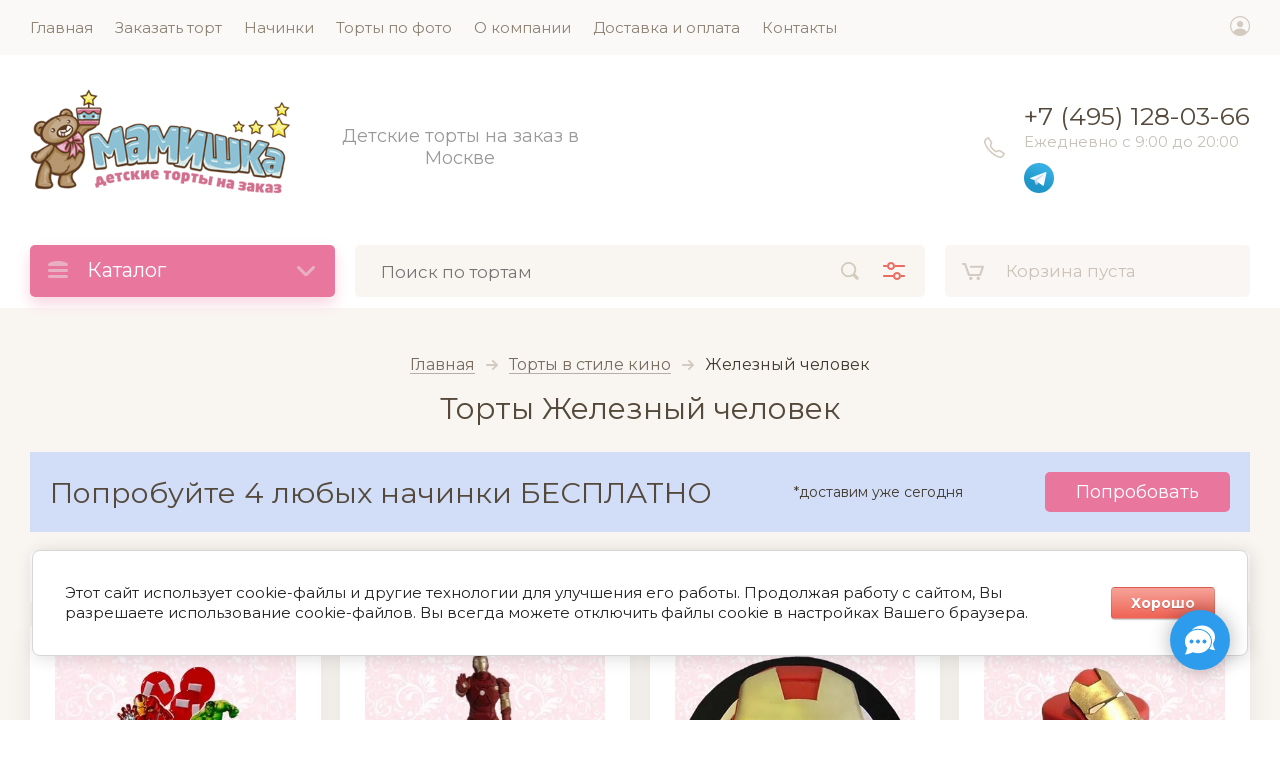

--- FILE ---
content_type: text/html; charset=utf-8
request_url: https://mamishka.ru/magazin/folder/tort-zheleznyj-chelovek/
body_size: 33099
content:

			<!doctype html><html lang="ru" style="visibility: hidden;"><head><meta charset="utf-8"><meta name="robots" content="all"/><title>Торты Железный человек на заказ в Москве | фото и цены | Мамишка </title><meta name="description" content="Торты Железный человек на заказ по цене от 1200 руб./кг | Доставка по Москве и Московской области или самовывоз | Акции и скидки | Начинки на любой вкус | Кондитерская Мамишка "><meta name="keywords" content="торт железный человек "><meta name="SKYPE_TOOLBAR" content="SKYPE_TOOLBAR_PARSER_COMPATIBLE"><meta name="viewport" content="width=device-width, initial-scale=1.0, maximum-scale=1.0, user-scalable=no"><meta name="format-detection" content="telephone=no"><meta http-equiv="x-rim-auto-match" content="none"><link rel="stylesheet" href="/g/css/styles_articles_tpl.css"><link rel="stylesheet" href="/t/v2296/images/css/jq_ui.css"><link rel="stylesheet" href="/t/v2296/images/css/lightgallery.css"><link rel="stylesheet" href="/t/v2296/images/mystyle.css"><link href="/t/v2296/images/dist/css/lightbox.css" rel="stylesheet" /><link rel="preconnect" href="https://fonts.gstatic.com"><!--Fonts--><link rel="preconnect" href="https://fonts.googleapis.com"><link rel="preconnect" href="https://fonts.gstatic.com" crossorigin><link href="https://fonts.googleapis.com/css2?family=Inter+Tight:ital,wght@0,100..900;1,100..900&family=Montserrat:ital,wght@0,100..900;1,100..900&display=swap" rel="stylesheet"><script src="/g/libs/jquery/1.10.2/jquery.min.js"></script><script src="/g/libs/jqueryui/1.10.3/jquery-ui.min.js" charset="utf-8"></script><!-- UIkit CSS --><link rel="stylesheet" href="https://cdn.jsdelivr.net/npm/uikit@3.21.13/dist/css/uikit.min.css" /><!-- UIkit JS --><script src="https://cdn.jsdelivr.net/npm/uikit@3.21.13/dist/js/uikit.min.js"></script><script src="https://cdn.jsdelivr.net/npm/uikit@3.21.13/dist/js/uikit-icons.min.js"></script>
            <!-- 46b9544ffa2e5e73c3c971fe2ede35a5 -->
            <script src='/shared/s3/js/lang/ru.js'></script>
            <script src='/shared/s3/js/common.min.js'></script>
        <link rel='stylesheet' type='text/css' href='/shared/s3/css/calendar.css' /><link rel='stylesheet' type='text/css' href='/shared/highslide-4.1.13/highslide.min.css'/>
<script type='text/javascript' src='/shared/highslide-4.1.13/highslide-full.packed.js'></script>
<script type='text/javascript'>
hs.graphicsDir = '/shared/highslide-4.1.13/graphics/';
hs.outlineType = null;
hs.showCredits = false;
hs.lang={cssDirection:'ltr',loadingText:'Загрузка...',loadingTitle:'Кликните чтобы отменить',focusTitle:'Нажмите чтобы перенести вперёд',fullExpandTitle:'Увеличить',fullExpandText:'Полноэкранный',previousText:'Предыдущий',previousTitle:'Назад (стрелка влево)',nextText:'Далее',nextTitle:'Далее (стрелка вправо)',moveTitle:'Передвинуть',moveText:'Передвинуть',closeText:'Закрыть',closeTitle:'Закрыть (Esc)',resizeTitle:'Восстановить размер',playText:'Слайд-шоу',playTitle:'Слайд-шоу (пробел)',pauseText:'Пауза',pauseTitle:'Приостановить слайд-шоу (пробел)',number:'Изображение %1/%2',restoreTitle:'Нажмите чтобы посмотреть картинку, используйте мышь для перетаскивания. Используйте клавиши вперёд и назад'};</script>
<link rel="icon" href="/favicon.ico" type="image/x-icon">

<link rel='stylesheet' type='text/css' href='/t/images/__csspatch/1/patch.css'/>

<!--s3_require-->
<link rel="stylesheet" href="/g/basestyle/1.0.1/user/user.css" type="text/css"/>
<link rel="stylesheet" href="/g/basestyle/1.0.1/cookie.message/cookie.message.css" type="text/css"/>
<link rel="stylesheet" href="/g/basestyle/1.0.1/user/user.red.css" type="text/css"/>
<script type="text/javascript" src="/g/basestyle/1.0.1/user/user.js" async></script>
<link rel="stylesheet" href="/g/basestyle/1.0.1/cookie.message/cookie.message.red.css" type="text/css"/>
<script type="text/javascript" src="/g/basestyle/1.0.1/cookie.message/cookie.message.js" async></script>
<!--/s3_require-->

<!--s3_goal-->
<script src="/g/s3/goal/1.0.0/s3.goal.js"></script>
<script>new s3.Goal({map:{"666900":{"goal_id":"666900","object_id":"24592900","event":"submit","system":"metrika","label":"one_click","code":"anketa"},"667100":{"goal_id":"667100","object_id":"24592900","event":"submit","system":"analytics","label":"one_click","code":"anketa"},"667300":{"goal_id":"667300","object_id":"24593700","event":"submit","system":"metrika","label":"picture","code":"anketa"},"667500":{"goal_id":"667500","object_id":"24593700","event":"submit","system":"analytics","label":"picture","code":"anketa"}}, goals: [], ecommerce:[]});</script>
<!--/s3_goal-->
			
		
		
		
			<link rel="stylesheet" type="text/css" href="/g/shop2v2/default/css/theme.less.css">		
			<script type="text/javascript" src="/g/printme.js"></script>
		<script type="text/javascript" src="/g/shop2v2/default/js/tpl.js"></script>
		<script type="text/javascript" src="/g/shop2v2/default/js/baron.min.js"></script>
		
			<script type="text/javascript" src="/g/shop2v2/default/js/shop2.2.js"></script>
		
	<script type="text/javascript">shop2.init({"productRefs": [],"apiHash": {"getPromoProducts":"d4eee9577d5e67e557d3b37450635a45","getSearchMatches":"64eb1f358878f291987d9942483d2a69","getFolderCustomFields":"db7d0e096a89613e89a233e3cd6043ae","getProductListItem":"950beb9cc0a71fc1bf31aea298ddff77","cartAddItem":"6da2ddd733c93245b299f8d1cd84e252","cartRemoveItem":"0d22b90bef2d12282d8faeb8ae66eb5e","cartUpdate":"aa95bb3f88ee942e50f0280e97cb879b","cartRemoveCoupon":"c9263a2b4df304f8f591ecaa65cd93f9","cartAddCoupon":"6511d90d95937adfd32471fdc9a65f2a","deliveryCalc":"5f2bb95436a1f053f24976bb8a2ec993","printOrder":"aea7c3c3596904b176a82834dcb0b8ef","cancelOrder":"da3dd1db2427c915f0badcfa9df099af","cancelOrderNotify":"bc2f5eff50c75c8c5a9775a046d2fc2c","repeatOrder":"d51cfedf1a420b050c2e2ad0468a00f1","paymentMethods":"43882a647a77988f25cffc615afcefb7","compare":"93b664e545035d0fb7c8fae99f2daaed"},"hash": null,"verId": 714053,"mode": "folder","step": "","uri": "/magazin","IMAGES_DIR": "/d/","my": {"lazy_load_subpages":false,"price_fa_rouble":false,"gr_slider_enable_blackout":true,"buy_alias":"\u0417\u0430\u043a\u0430\u0437\u0430\u0442\u044c","buy_one":"\u041a\u0443\u043f\u0438\u0442\u044c \u0432 1 \u043a\u043b\u0438\u043a"},"shop2_cart_order_payments": 5,"cf_margin_price_enabled": 0,"maps_yandex_key":"1b1a653b-9ca6-4fb1-9d40-404f142b7fff","maps_google_key":""});shop2.filter._pre_params = "&s[folder_id]=175339100";</script>
<script src="https://api-maps.yandex.ru/2.0-stable/?load=package.full&lang=ru" type="text/javascript"></script><script src="/g/templates/shop2/2.71.2/js/owl_new_min.js" charset="utf-8"></script><script src="/g/s3/misc/math/0.0.1/s3.math.js"></script><script src="/g/s3/misc/eventable/0.0.1/s3.eventable.js"></script><script src="/g/s3/menu/allin/0.0.3/s3.menu.allin.js"></script><script src="/g/libs/jquery-formstyler/1.7.4/jquery.formstyler.min.js" charset="utf-8"></script><script src="/g/libs/lightgallery/v1.2.19/lightgallery.js"></script><script src="/g/libs/flexmenu/1.4.2/flexmenu.min.js"></script><script src="/g/templates/shop2/2.71.2/js/waslide.js"></script><script src="/g/templates/shop2/2.71.2/js/animit.js"></script><script src="/g/templates/shop2/2.71.2/js/slick.min.js"></script><script src="/g/templates/shop2/2.71.2/js/s3.form.js" charset="utf-8"></script><script src="/g/templates/shop2/2.71.2/js/matchHeight-min.js"></script><script src="/g/templates/shop2/2.71.2/js/jquery.bgdsize.js"></script><script src="/g/templates/shop2/2.71.2/js/jquery.responsiveTabs.min.js"></script><script src="/t/v2296/images/js/main_local.js" charset="utf-8"></script><link rel="stylesheet" href="/t/v2296/images/theme0/theme.scss.css"><!--[if lt IE 10]><script src="/g/libs/ie9-svg-gradient/0.0.1/ie9-svg-gradient.min.js"></script><script src="/g/libs/jquery-placeholder/2.0.7/jquery.placeholder.min.js"></script><script src="/g/libs/jquery-textshadow/0.0.1/jquery.textshadow.min.js"></script><script src="/g/s3/misc/ie/0.0.1/ie.js"></script><![endif]--><!--[if lt IE 9]><script src="/g/libs/html5shiv/html5.js"></script><![endif]--><!-- Novofon -->
    <script type="text/javascript" async src="https://widget.novofon.ru/novofon.js?k=LbAgR4BYmwz1LsWZuyhvcVxRHGsFr5Q6"></script>
<!-- Novofon -->

<div class="ml_wrapper"> 
<input type="checkbox" class="ml_btn_input" id="ml_btn_input"> <label for="ml_btn_input" class="ml_btn_label">
	
<div class="ml_bgimg"></div>
	
<svg xmlns="http://www.w3.org/2000/svg" width="16" height="16" class="ml_icon ml_icon-close" viewBox="0 0 23 23"> <g fillrule="evenodd"> <path d="M10.314 -3.686H12.314V26.314H10.314z" transform="rotate(-45 11.314 11.314)"></path> <path d="M10.314 -3.686H12.314V26.314H10.314z" transform="rotate(45 11.314 11.314)"></path> </g> </svg> </label>

<a class="ml_icon ml_icon_link" href="https://t.me/supercakesnew_bot?text=%28mamishka.ru%29%20%D0%97%D0%B4%D1%80%D0%B0%D0%B2%D1%81%D1%82%D0%B2%D1%83%D0%B9%D1%82%D0%B5%2C%20" target="_blank" rel="nofollow noopener noreferrer">
<span class="ml_tooltip">Telegram</span>
<img width="50" height="50" src="/d/fgs16_telegram.svg" alt="Telegram"> </a>

</div></head><body><div><a id="top"></a></div><div class="site_wrapper"><div class="site_shadow4"></div><!--noindex--><div class="fixed_menu_mobile"><div class="fixed_mobile_close"></div><div class="mobile_cat_wrap"><ul class="mobile_menu menu-default"><li class="sublevel"><a class="has_sublayer" href="/magazin/folder/prazdnichnyj-tort/">Праздничные торты</a><ul><li class="parent-item"><a href="/magazin/folder/prazdnichnyj-tort/">Праздничные торты</a></li><li class="sublevel"><a class="has_sublayer" href="/magazin/folder/novogodnij-tort/">На Новый год</a><ul><li class="parent-item"><a href="/magazin/folder/novogodnij-tort/">На Новый год</a></li><li ><a href="/magazin/folder/novogodnij-tort-s-olenem/">Олени</a></li><li ><a href="/magazin/folder/tort-snegovik-na-novyj-god/">Снеговики</a></li><li ><a href="/magazin/folder/loshad/">Лошадь</a></li></ul></li><li ><a href="/magazin/folder/torty-na-14-fevralya/">На 14 февраля</a></li><li ><a href="/magazin/folder/torty-na-23-fevralya/">На 23 февраля</a></li><li ><a href="/magazin/folder/torty-na-8-marta/">На 8 марта</a></li><li ><a href="/magazin/folder/torty-na-9-maya/">На 9 мая</a></li><li ><a href="/magazin/folder/tort-na-1-sentyabrya/">На 1 сентября</a></li><li ><a href="/magazin/folder/torty-na-den-vospitatelya/">На День воспитателя</a></li><li ><a href="/magazin/folder/tort-na-den-uchitelya/">На День учителя</a></li><li ><a href="/magazin/folder/tort-na-hellouin/">На Хэллоуин</a></li><li ><a href="/magazin/folder/torty-na-den-materi/">На День Матери</a></li></ul></li><li class="sublevel"><a class="has_sublayer" href="/magazin/folder/torty-na-den-rozhdeniya/">Торты на день рождения</a><ul><li class="parent-item"><a href="/magazin/folder/torty-na-den-rozhdeniya/">Торты на день рождения</a></li><li class="sublevel"><a class="has_sublayer" href="/magazin/folder/torty-dlya-devushki/">Торты для девушки</a><ul><li class="parent-item"><a href="/magazin/folder/torty-dlya-devushki/">Торты для девушки</a></li><li class="sublevel"><a class="has_sublayer" href="/magazin/folder/torty-dlya-mamy/">Маме</a><ul><li class="parent-item"><a href="/magazin/folder/torty-dlya-mamy/">Маме</a></li><li ><a href="/magazin/folder/torty-pasport-vret-mame-18/">Паспорт врет маме 18</a></li></ul></li><li ><a href="/magazin/folder/torty-dlya-babushki/">Бабушке</a></li></ul></li><li ><a href="/magazin/folder/torty-na-yubilej/">Торты на юбилей</a></li><li ><a href="/magazin/folder/tort-dlya-podrostka/">Торты для подростков</a></li></ul></li><li class="sublevel"><a class="has_sublayer" href="/magazin/folder/bento-torty/">Бенто-торты</a><ul><li class="parent-item"><a href="/magazin/folder/bento-torty/">Бенто-торты</a></li><li ><a href="/magazin/folder/bento-torty-na-novyj-god/">Новогодние</a></li><li ><a href="/magazin/folder/bento-torty-na-14-fevralya/">Бенто-торты на 14 февраля</a></li><li ><a href="/magazin/folder/bento-torty-na-23-fevralya/">Бенто-торты на 23 февраля</a></li><li ><a href="/magazin/folder/bento-torty-na-8-marta/">Бенто-торты на 8 марта</a></li><li ><a href="/magazin/folder/bento-torty-mame/">Бенто торты маме</a></li><li ><a href="/magazin/folder/bento-torty-dlya-muzhchiny/">Парню | мужу | папе | дедушке</a></li><li class="sublevel"><a class="has_sublayer" href="/magazin/folder/bento-torty-na-svadbu/">Свадебные</a><ul><li class="parent-item"><a href="/magazin/folder/bento-torty-na-svadbu/">Свадебные</a></li><li ><a href="/magazin/folder/bento-torty-na-godovshchinu/">На годовщину свадьбы</a></li></ul></li></ul></li><li class="sublevel"><a class="has_sublayer" href="/magazin/folder/torty-po-vozrastu/">По возрасту</a><ul><li class="parent-item"><a href="/magazin/folder/torty-po-vozrastu/">По возрасту</a></li><li class="sublevel"><a class="has_sublayer" href="/magazin/folder/tort-na-vypisku/">На выписку</a><ul><li class="parent-item"><a href="/magazin/folder/tort-na-vypisku/">На выписку</a></li><li ><a href="/magazin/folder/tort-na-rozhdenie-malchika/">На рождение мальчика</a></li><li ><a href="/magazin/folder/tort-na-rozhdenie-devochki/">На рождение девочки</a></li></ul></li><li ><a href="/magazin/folder/tort-malchik-ili-devochka/">На определение пола</a></li><li ><a href="/magazin/folder/torty-na-6-mesyacev/">На полгодика</a></li><li ><a href="/magazin/folder/tort-na-godik/">На 1 годик</a></li><li ><a href="/magazin/folder/torty-na-den-rozhdeniya-2-goda/">На 2 года</a></li><li ><a href="/magazin/folder/den-rozhdeniya-3-goda-torty/">На 3 года</a></li><li ><a href="/magazin/folder/dnem-rozhdeniya-tort-4-let/">На 4 года</a></li><li ><a href="/magazin/folder/torty-na-den-rozhdeniya-5-let/">На 5 лет</a></li><li ><a href="/magazin/folder/torty-na-den-rozhdeniya-6-let/">На 6 лет</a></li><li ><a href="/magazin/folder/torty-na-den-rozhdeniya-7-let/">На 7 лет</a></li><li ><a href="/magazin/folder/torty-na-den-rozhdeniya-8-let/">На 8 лет</a></li><li ><a href="/magazin/folder/torty-na-den-rozhdeniya-9-let/">На 9 лет</a></li><li ><a href="/magazin/folder/torty-na-den-rozhdeniya-10-let/">На 10 лет</a></li><li ><a href="/magazin/folder/tort-na-den-rozhdeniya-11-let/">На 11 лет</a></li><li ><a href="/magazin/folder/torty-na-12-let/">На 12 лет</a></li><li ><a href="/magazin/folder/tort-na-13-let/">На 13 лет</a></li><li ><a href="/magazin/folder/tort-na-14-let/">На 14 лет</a></li><li ><a href="/magazin/folder/torty-na-15-let/">На 15 лет</a></li><li ><a href="/magazin/folder/torty-na-16-let/">На 16 лет</a></li><li ><a href="/magazin/folder/tort-na-17-let/">На 17 лет</a></li><li ><a href="/magazin/folder/tort-na-18-let/">На 18 лет</a></li></ul></li><li class="sublevel"><a class="has_sublayer" href="/magazin/folder/tort-dlya-malchika/">Детские торты для мальчиков</a><ul><li class="parent-item"><a href="/magazin/folder/tort-dlya-malchika/">Детские торты для мальчиков</a></li><li ><a href="/magazin/folder/dvuh-yarusnye-torty-dlya-malchika/">Двухъярусные</a></li><li ><a href="/magazin/folder/s-mashinkami/">С машинками</a></li><li class="sublevel"><a class="has_sublayer" href="/magazin/folder/torty-s-robotami/">С роботами</a><ul><li class="parent-item"><a href="/magazin/folder/torty-s-robotami/">С роботами</a></li><li ><a href="/magazin/folder/tort-transformery/">Трансформеры</a></li></ul></li><li ><a href="/magazin/folder/tort-s-drakonom/">Драконы</a></li><li ><a href="/magazin/folder/torty-s-piratami/">С пиратами</a></li><li class="sublevel"><a class="has_sublayer" href="/magazin/folder/tort-s-supergeroyami/">С супергероями</a><ul><li class="parent-item"><a href="/magazin/folder/tort-s-supergeroyami/">С супергероями</a></li><li ><a href="/magazin/folder/tort-marvel/">Марвел (Marvel)</a></li></ul></li></ul></li><li class="sublevel"><a class="has_sublayer" href="/magazin/folder/tort-dlya-devochki/">Детские торты для девочек</a><ul><li class="parent-item"><a href="/magazin/folder/tort-dlya-devochki/">Детские торты для девочек</a></li><li ><a href="/magazin/folder/dvuh-yarusnye-torty-dlya-devochki/">Двухъярусные</a></li><li ><a href="/magazin/folder/torty-dlya-devochki-kremovye/">Без мастики</a></li><li ><a href="/magazin/folder/tort-edinorog/">Единороги</a></li><li ><a href="/magazin/folder/tort-s-koronoj/">Короны</a></li><li ><a href="/magazin/folder/torty-s-babochkami/">С бабочками</a></li><li ><a href="/magazin/folder/tort-barbi/">Куклы</a></li><li class="sublevel"><a class="has_sublayer" href="/magazin/folder/printsessy/">Принцессы</a><ul><li class="parent-item"><a href="/magazin/folder/printsessy/">Принцессы</a></li><li ><a href="/magazin/folder/tort-s-balerinoj/">Балерины</a></li><li class="sublevel"><a class="has_sublayer" href="/magazin/folder/fei/">С феями</a></li></ul></li><li ><a href="/magazin/folder/torty-s-kosmetikoj/">Косметика</a></li></ul></li><li class="sublevel"><a class="has_sublayer" href="/magazin/folder/tort-multyashnyj/">Мультики</a><ul><li class="parent-item"><a href="/magazin/folder/tort-multyashnyj/">Мультики</a></li><li ><a href="/magazin/folder/tort-101-dalmatinec/">101 далматинец</a></li><li ><a href="/magazin/folder/tort-engri-berdz/">Angry Birds</a></li><li ><a href="/magazin/folder/tort-avtobus-tajo/">Автобус Тайо</a></li><li ><a href="/magazin/folder/tort-alladin/">Аладдин | Жасмин</a></li><li ><a href="/magazin/folder/amfibiya/">Амфибия</a></li><li ><a href="/magazin/folder/tort-anime/">Аниме</a></li><li ><a href="/magazin/folder/tort-barashek-shon/">Барашек Шон</a></li><li ><a href="/magazin/folder/tort-bejblejd-berst/">Бейблэйд</a></li><li ><a href="/magazin/folder/tort-belosnezhka-i-sem-gnomov/">Белоснежка и семь гномов</a></li><li ><a href="/magazin/folder/tort-ben-ten/">Бен Тен</a></li><li ><a href="/magazin/folder/blui/">Блуи</a></li><li ><a href="/magazin/folder/tort-valli/">Валли</a></li><li ><a href="/magazin/folder/vampirina/">Вампирина</a></li><li ><a href="/magazin/folder/torty-van-pis/">Ван Пис</a></li><li ><a href="/magazin/folder/tort-vinks/">Винкс</a></li><li ><a href="/magazin/folder/tort-vremya-priklyuchenij/">Время приключений</a></li><li ><a href="/magazin/folder/torty-geroi-v-maskah/">Герои в масках</a></li><li ><a href="/magazin/folder/tort-graviti-folz/">Гравити Фолз</a></li><li ><a href="/magazin/folder/tort-grinch/">Гринч</a></li><li ><a href="/magazin/folder/torty-s-gudzhitsu/">Гуджитсу</a></li><li ><a href="/magazin/folder/tort-dambo/">Дамбо</a></li><li ><a href="/magazin/folder/tort-dasha-puteshestvennica/">Даша путешественница</a></li><li ><a href="/magazin/folder/jeik-i-piraty-netlandii/">Джейк и пираты Нетландии</a></li><li ><a href="/magazin/folder/torty-so-skricherami/">Дикие Скричеры</a></li><li ><a href="/magazin/folder/dusha/">Душа</a></li><li ><a href="/magazin/folder/tort-zveropoj/">Зверопой</a></li><li ><a href="/magazin/folder/tort-zveropolis/">Зверополис</a></li><li ><a href="/magazin/folder/tort-istoriya-igrushek/">История игрушек</a></li><li ><a href="/magazin/folder/tort-kak-priruchit-drakona/">Как приручить дракона</a></li><li ><a href="/magazin/folder/torty-kokomelon/">Кокомелон</a></li><li ><a href="/magazin/folder/tort-korol-lev/">Король Лев</a></li><li ><a href="/magazin/folder/tort-korporaciya-monstrov/">Корпорация монстров</a></li><li ><a href="/magazin/folder/tort-s-kotom-sajmona/">Кот Саймона</a></li><li ><a href="/magazin/folder/koty-voiteli/">Коты Воители</a></li><li ><a href="/magazin/folder/tort-koty-aristokraty/">Кошечка Мари</a></li><li ><a href="/magazin/folder/torty-krasavica-i-chudovishche/">Красавица и чудовище</a></li><li ><a href="/magazin/folder/tort-kung-fu-panda/">Кунг фу Панда</a></li><li ><a href="/magazin/folder/torty-s-utochkoj-lalafanfan/">Лалафанфан</a></li><li class="sublevel"><a class="has_sublayer" href="/magazin/folder/tort-lego/">Лего</a><ul><li class="parent-item"><a href="/magazin/folder/tort-lego/">Лего</a></li><li ><a href="/magazin/folder/tort-lego-betmen/">Lego Batman</a></li><li ><a href="/magazin/folder/tort-lego-nindzyago/">Ниндзяго</a></li></ul></li><li ><a href="/magazin/folder/tort-ledi-bag-i-super-kot/">Леди Баг и Супер-кот</a></li><li ><a href="/magazin/folder/tort-lednikovyj-period/">Ледниковый период</a></li><li ><a href="/magazin/folder/tort-lilo-i-stich/">Лило и Стич</a></li><li ><a href="/magazin/folder/tort-madagaskar/">Мадагаскар</a></li><li ><a href="/magazin/folder/tort-maj-litl-poni/">Май Литл Пони</a></li><li ><a href="/magazin/folder/malenkoe-korolevstvo-bena-i-holli/">Маленькое королевство Бена и Холли</a></li><li ><a href="/magazin/folder/tort-mikki-maus/">Микки Маус</a></li><li ><a href="/magazin/folder/torty-minifors/">Минифорс</a></li><li ><a href="/magazin/folder/tort-moana/">Моана</a></li><li ><a href="/magazin/folder/tort-tachki/">Тачки (Молния Маквин)</a></li><li ><a href="/magazin/folder/tort-monstr-haj/">Монстер Хай</a></li><li ><a href="/magazin/folder/tort-monstry-na-kanikulah/">Монстры на каникулах</a></li><li ><a href="/magazin/folder/torty-mumij-troll/">Муми-тролли</a></li><li ><a href="/magazin/folder/torty-naruto/">Наруто</a></li><li ><a href="/magazin/folder/oktonavty/">Октонавты</a></li><li ><a href="/magazin/folder/torty-ostrov-sokrovishch/">Остров сокровищ</a></li><li ><a href="/magazin/folder/torty-pauchok-i-ego-udivitelnye-druzya/">Паучок и его удивительные друзья</a></li><li ><a href="/magazin/folder/tort-pokemon/">Покемон</a></li><li ><a href="/magazin/folder/tort-v-poiskah-nemo/">В поисках Немо и Дори</a></li><li ><a href="/magazin/folder/torty-rajya-i-poslednij-drakon/">Райя и последний дракон</a></li><li ><a href="/magazin/folder/tort-ralf/">Ральф</a></li><li ><a href="/magazin/folder/tort-rapuncel/">Рапунцель</a></li><li ><a href="/magazin/folder/tort-ratatuj/">Рататуй</a></li><li ><a href="/magazin/folder/tort-rik-i-morti/">Рик и Морти</a></li><li ><a href="/magazin/folder/torty-rozovaya-pantera/">Розовая пантера</a></li><li ><a href="/magazin/folder/tort-simpsony/">Симпсоны</a></li><li ><a href="/magazin/folder/torty-sirenogolovyj/">Сиреноголовый</a></li><li ><a href="/magazin/folder/tort-super-krylya/">Супер крылья</a></li><li ><a href="/magazin/folder/tort-tajnaya-zhizn-domashnih-zhivotnyh/">Тайная жизнь домашних животных</a></li><li ><a href="/magazin/folder/torty-toboty/">Тоботы</a></li><li ><a href="/magazin/folder/tort-tom-i-dzherri/">Том и Джерри</a></li><li ><a href="/magazin/folder/tort-totoro/">Тоторо</a></li><li ><a href="/magazin/folder/tort-trolli/">Тролли</a></li><li ><a href="/magazin/folder/tort-gambol/">Удивительный мир Гамбола</a></li><li ><a href="/magazin/folder/tort-unesennye-prizrakami/">Унесенные призраками</a></li><li ><a href="/magazin/folder/tort-fines-i-ferb/">Финес и Ферб</a></li><li ><a href="/magazin/folder/tort-futurama/">Футурама</a></li><li ><a href="/magazin/folder/tort-holodnoe-serdce/">Холодное сердце</a></li><li ><a href="/magazin/folder/tort-hot-vils/">Хот Вилс</a></li><li ><a href="/magazin/folder/tort-chelovek-pauk/">Человек Паук</a></li><li ><a href="/magazin/folder/tort-shopkins/">Шопкинс</a></li><li ><a href="/magazin/folder/tort-shrek/">Шрек</a></li><li ><a href="/magazin/folder/torty-ever-after-haj/">Эвер Афтер Хай</a></li><li ><a href="/magazin/folder/tort-elvin-i-burunduki/">Элвин и бурундуки</a></li><li ><a href="/magazin/folder/tort-yuzhnyj-park/">Южный парк</a></li></ul></li><li class="sublevel"><a class="has_sublayer" href="/magazin/folder/tort-dlya-gejmera/">Игры</a><ul><li class="parent-item"><a href="/magazin/folder/tort-dlya-gejmera/">Игры</a></li><li ><a href="/magazin/folder/torty-among-as/">Among Us</a></li><li ><a href="/magazin/folder/tort-bravo-stars/">Brawl Stars</a></li><li ><a href="/magazin/folder/tort-call-of-duty/">Call of Duty</a></li><li ><a href="/magazin/folder/torty-fri-faer/">Free Fire</a></li><li ><a href="/magazin/folder/torty-anime-genshin/">Genshin Impact</a></li><li ><a href="/magazin/folder/torty-pubg/">PUBG</a></li><li ><a href="/magazin/folder/torty-animatroniki/">Аниматроники</a></li><li ><a href="/magazin/folder/tort-assasin/">Ассасин Крид</a></li><li ><a href="/magazin/folder/tort-bendi-i-chernilnaya-mashina/">Бенди и чернильная машина</a></li><li ><a href="/magazin/folder/bts-bts/">БТС</a></li><li ><a href="/magazin/folder/tort-varkraft/">Варкрафт</a></li><li ><a href="/magazin/folder/torts-varfejs/">Варфейс</a></li><li ><a href="/magazin/folder/torty-vedmak/">Ведьмак</a></li><li ><a href="/magazin/folder/tort-gta/">ГТА</a></li><li ><a href="/magazin/folder/torty-dota-2-dota/">Дота 2</a></li><li ><a href="/magazin/folder/tort-legend-of-zelda/">Зельда</a></li><li ><a href="/magazin/folder/tort-zombi-protiv-rastenij/">Зомби против растений</a></li><li ><a href="/magazin/folder/tort-majnkraft/">Майнкрафт</a></li><li ><a href="/magazin/folder/tort-mortal-kombat/">Мортал Комбат</a></li><li ><a href="/magazin/folder/nerf/">Нерф</a></li><li ><a href="/magazin/folder/tort-payday/">Пейдей</a></li><li ><a href="/magazin/folder/tort-robloks/">Роблокс</a></li><li ><a href="/magazin/folder/tort-s-sonikom/">Соник Бум</a></li><li ><a href="/magazin/folder/tort-fortnajt/">Фортнайт</a></li><li ><a href="/magazin/folder/haggi-waggi-huggy-wuggy/">Хаги Ваги</a></li><li ><a href="/magazin/folder/tort-half-life/">Халф Лайф</a></li></ul></li><li class="sublevel"><a class="has_sublayer" href="/magazin/folder/tort-na-temu-kino/">Торты в стиле кино</a><ul><li class="parent-item"><a href="/magazin/folder/tort-na-temu-kino/">Торты в стиле кино</a></li><li ><a href="/magazin/folder/tort-avatar/">Аватар</a></li><li ><a href="/magazin/folder/tort-alisa-v-zazerkale/">Алиса в зазеркалье</a></li><li ><a href="/magazin/folder/tort-betmen/">Бэтмен</a></li><li ><a href="/magazin/folder/tort-venom/">Веном</a></li><li ><a href="/magazin/folder/villi-vonka/">Вилли Вонка</a></li><li ><a href="/magazin/folder/tort-vlastelin-kolec/">Властелин колец</a></li><li ><a href="/magazin/folder/tort-garri-potter/">Гарри Поттер</a></li><li ><a href="/magazin/folder/tort-dedpul/">Дэдпул</a></li><li ><a href="/magazin/folder/tort-zheleznyj-chelovek/">Железный человек</a></li><li ><a href="/magazin/folder/tort-zvezdnye-vojny/">Звездные войны</a></li><li ><a href="/magazin/folder/torty-igra-v-kalmara/">Игра в кальмара</a></li><li ><a href="/magazin/folder/tort-igra-prestolov/">Игра престолов</a></li><li ><a href="/magazin/folder/tort-kapitan-amerika/">Капитан Америка</a></li><li ><a href="/magazin/folder/torty-kruella/">Круэлла</a></li><li ><a href="/magazin/folder/tort-nazad-v-budushchee/">Назад в будущее</a></li><li ><a href="/magazin/folder/tort-piraty-karibskogo-morya/">Пираты карибского моря</a></li><li ><a href="/magazin/folder/tort-rosomaha/">Росомаха</a></li><li ><a href="/magazin/folder/torty-semejka-addams/">Семейка Аддамс</a></li><li ><a href="/magazin/folder/tort-strazhi-galaktiki/">Стражи галактики</a></li><li ><a href="/magazin/folder/tort-supermen/">Супермен</a></li><li ><a href="/magazin/folder/torty-titanik/">Титаник</a></li><li ><a href="/magazin/folder/tort-molot-tora/">Тор</a></li><li ><a href="/magazin/folder/torty-uensdej-addams/">Уэнсдей</a></li><li ><a href="/magazin/folder/tort-fantasticheskie-tvari/">Фантастические твари</a></li><li ><a href="/magazin/folder/tort-halk/">Халк</a></li><li ><a href="/magazin/folder/torty-harli-kvinn/">Харли Квинн</a></li></ul></li><li class="sublevel"><a class="has_sublayer" href="/magazin/folder/tort-s-zhivotnymi/">Торты с животными</a><ul><li class="parent-item"><a href="/magazin/folder/tort-s-zhivotnymi/">Торты с животными</a></li><li ><a href="/magazin/folder/tort-akula/">Акулы</a></li><li ><a href="/magazin/folder/torty-belochka/">Белки</a></li><li ><a href="/magazin/folder/tort-bozhya-korovka/">Божьи коровки</a></li><li ><a href="/magazin/folder/tort-bychok-novogodnij/">Быки</a></li><li ><a href="/magazin/folder/torty-v-vide-volka/">Волки</a></li><li ><a href="/magazin/folder/torty-s-delfinami/">Дельфины</a></li><li ><a href="/magazin/folder/tort-s-dinozavrami/">Динозавра</a></li><li ><a href="/magazin/folder/torty-s-ezhikom/">Ежики</a></li><li ><a href="/magazin/folder/torty-s-enotom/">Еноты</a></li><li ><a href="/magazin/folder/torty-s-zhirafami/">Жирафы</a></li><li ><a href="/magazin/folder/torty-s-zajcami/">Зайцы</a></li><li ><a href="/magazin/folder/torty-zmeya/">Змеи</a></li><li ><a href="/magazin/folder/tort-s-korovoj/">Коровы</a></li><li ><a href="/magazin/folder/tort-kot/">Котики</a></li><li ><a href="/magazin/folder/torty-lisa/">Лисы</a></li><li ><a href="/magazin/folder/torty-s-loshadyu/">Лошади</a></li><li ><a href="/magazin/folder/tort-lev/">Львы</a></li><li ><a href="/magazin/folder/torty-s-lyagushkami/">Лягушки</a></li><li ><a href="/magazin/folder/tort-mishka/">Медведи | мишки</a></li><li ><a href="/magazin/folder/torty-s-morskimi-obitatelyami/">Морские обитатели</a></li><li ><a href="/magazin/folder/tort-myshka/">Мышки</a></li><li ><a href="/magazin/folder/torty-s-nasekomymi/">Насекомые</a></li><li ><a href="/magazin/folder/tort-s-ovechkoj/">Овечки</a></li><li ><a href="/magazin/folder/torty-panda/">Панды</a></li><li ><a href="/magazin/folder/torty-v-vide-pchelki/">Пчелки</a></li><li ><a href="/magazin/folder/torty-ryba/">Рыбки</a></li><li ><a href="/magazin/folder/tort-svinka/">Свиньи</a></li><li ><a href="/magazin/folder/torty-so-slonami/">Слоны</a></li><li ><a href="/magazin/folder/tort-sobaka/">Собаки</a></li><li ><a href="/magazin/folder/tort-sova/">Совы</a></li><li ><a href="/magazin/folder/torty-s-tigrom-detskij/">Тигры</a></li><li ><a href="/magazin/folder/tort-v-vide-cyplenka/">Цыплята</a></li></ul></li><li class="sublevel"><a class="has_sublayer" href="/magazin/folder/tort-dlya-sportsmena/">Спорт и хобби</a><ul><li class="parent-item"><a href="/magazin/folder/tort-dlya-sportsmena/">Спорт и хобби</a></li><li ><a href="/magazin/folder/tort-dlya-basketbolista/">Баскетбол</a></li><li ><a href="/magazin/folder/tort-dlya-boksera/">Бокс</a></li><li ><a href="/magazin/folder/torty-volnaya-borba/">Борьба</a></li><li ><a href="/magazin/folder/tort-velosiped/">Велосипед</a></li><li ><a href="/magazin/folder/torty-volejbolnyj-myach/">Волейбол</a></li><li ><a href="/magazin/folder/tort-dlya-gimnastki/">Гимнастика</a></li><li ><a href="/magazin/folder/tort-dlya-karatista/">Карате</a></li><li ><a href="/magazin/folder/torty-dlya-kachka/">Качалка</a></li><li ><a href="/magazin/folder/torty-dlya-letchika/">Летчику</a></li><li class="sublevel"><a class="has_sublayer" href="/magazin/folder/torty-s-muzykalnymi-instrumentami/">Музыканту</a><ul><li class="parent-item"><a href="/magazin/folder/torty-s-muzykalnymi-instrumentami/">Музыканту</a></li><li ><a href="/magazin/folder/tort-baraban/">Барабанщику</a></li><li ><a href="/magazin/folder/gitaristu/">Гитаристу</a></li></ul></li><li ><a href="/magazin/folder/torty-dlya-rybaka/">Рыбалка</a></li><li ><a href="/magazin/folder/torty-sambo/">Самбо</a></li><li ><a href="/magazin/folder/torty-dlya-stroitelya/">Строителю</a></li><li ><a href="/magazin/folder/tort-tennis/">Теннис</a></li><li ><a href="/magazin/folder/tort-dlya-puteshestvennika/">Туризм</a></li><li ><a href="/magazin/folder/tort-dlya-figuristki/">Фигурное катание</a></li><li ><a href="/magazin/folder/tort-fotoapparat/">Фотографу</a></li><li class="sublevel"><a class="has_sublayer" href="/magazin/folder/tort-dlya-futbolista/">Футбол</a><ul><li class="parent-item"><a href="/magazin/folder/tort-dlya-futbolista/">Футбол</a></li><li ><a href="/magazin/folder/torty-futbolnoe-pole/">Футбольное поле</a></li><li ><a href="/magazin/folder/tort-futbolnyj-myach/">Футбольный мяч</a></li></ul></li><li ><a href="/magazin/folder/tort-dlya-hokkeista/">Хоккей</a></li><li ><a href="/magazin/folder/torty-dlya-hudozhnika/">Художнику</a></li><li ><a href="/magazin/folder/tort-dlya-shahmatista/">Шахматы</a></li></ul></li><li class="sublevel"><a class="has_sublayer" href="/magazin/folder/tematicheskie-torty/">Тематические торты</a><ul><li class="parent-item"><a href="/magazin/folder/tematicheskie-torty/">Тематические торты</a></li><li ><a href="/magazin/folder/cartoon-cakes/">Comic cake</a></li><li ><a href="/magazin/folder/torty-xbox/">Xbox</a></li><li ><a href="/magazin/folder/torty-avokado-na-den-rozhdeniya/">Авокадо</a></li><li ><a href="/magazin/folder/tort-s-angelochkami/">Ангелы</a></li><li ><a href="/magazin/folder/tort-bilyardnyj-stol/">Бильярд</a></li><li ><a href="/magazin/folder/torty-buket-cvetov/">Букеты цветов</a></li><li ><a href="/magazin/folder/torty-v-vide-butylki/">Бутылки</a></li><li ><a href="/magazin/folder/torty-dlya-vzroslyh/">Для взрослых</a></li><li ><a href="/magazin/folder/tort-gitara/">Гитары</a></li><li ><a href="/magazin/folder/torty-s-dengami/">Деньги</a></li><li class="sublevel"><a class="has_sublayer" href="/magazin/folder/antitort/">Еда и напитки</a><ul><li class="parent-item"><a href="/magazin/folder/antitort/">Еда и напитки</a></li><li ><a href="/magazin/folder/tort-gamburger/">Бургер</a></li></ul></li><li class="sublevel"><a class="has_sublayer" href="/magazin/folder/tort-v-vide-doma/">Здания</a><ul><li class="parent-item"><a href="/magazin/folder/tort-v-vide-doma/">Здания</a></li><li ><a href="/magazin/folder/tort-zamok/">Замок</a></li></ul></li><li ><a href="/magazin/folder/torty-so-znakom-zodiaka/">Знаки Зодиака</a></li><li ><a href="/magazin/folder/tort-v-vide-kindera/">Киндер сюрприз</a></li><li ><a href="/magazin/folder/torty-kinolenta/">Кинолента</a></li><li ><a href="/magazin/folder/tort-kniga/">Книги</a></li><li class="sublevel"><a class="has_sublayer" href="/magazin/folder/torty-kompyuter/">Компьютеры</a><ul><li class="parent-item"><a href="/magazin/folder/torty-kompyuter/">Компьютеры</a></li><li ><a href="/magazin/folder/tort-noutbuk/">Ноутбуки</a></li></ul></li><li ><a href="/magazin/folder/tort-korabl/">Корабли</a></li><li ><a href="/magazin/folder/tort-kosmos/">Космос</a></li><li ><a href="/magazin/folder/torty-korzina-s-cvetami/">Корзины</a></li><li ><a href="/magazin/folder/torty-korobka-s-cvetami/">Коробки с цветами</a></li><li ><a href="/magazin/folder/torty-s-kristallami/">Кристаллы</a></li><li ><a href="/magazin/folder/tort-s-mmdems/">Ммдемс</a></li><li ><a href="/magazin/folder/tort-pasport/">Паспорт</a></li><li ><a href="/magazin/folder/tort-pesochnica/">Песочница</a></li><li ><a href="/magazin/folder/tort-plate/">Платье</a></li><li ><a href="/magazin/folder/tort-igrovaya-pristavka/">Плейстейшен</a></li><li ><a href="/magazin/folder/tort-v-stile-pop-art/">Поп Арт</a></li><li ><a href="/magazin/folder/tort-v-vide-serdca/">Сердце</a></li><li ><a href="/magazin/folder/torty-v-vide-solnca/">Солнце</a></li><li class="sublevel"><a class="has_sublayer" href="/magazin/folder/tort-s-soc-setyami/">Соц сети</a><ul><li class="parent-item"><a href="/magazin/folder/tort-s-soc-setyami/">Соц сети</a></li><li ><a href="/magazin/folder/tort-lajk/">Приложение Лайк</a></li></ul></li><li ><a href="/magazin/folder/torty-sumka/">Сумочки</a></li><li ><a href="/magazin/folder/tort-sunduk/">Сундуки</a></li><li ><a href="/magazin/folder/tort-ajfon/">Телефоны</a></li><li class="sublevel"><a class="has_sublayer" href="/magazin/folder/tort-mashina/">Транспорт</a><ul><li class="parent-item"><a href="/magazin/folder/tort-mashina/">Транспорт</a></li><li ><a href="/magazin/folder/tort-avtobus/">Автобус</a></li><li ><a href="/magazin/folder/torty-audi/">Ауди</a></li><li ><a href="/magazin/folder/tort-bmv/">БМВ</a></li><li ><a href="/magazin/folder/tort-vertolet/">Вертолеты</a></li><li ><a href="/magazin/folder/torty-gelik/">Гелендваген</a></li><li ><a href="/magazin/folder/torty-s-gonochnymi-mashinami/">Гоночные</a></li><li ><a href="/magazin/folder/torty-dzhip/">Джип</a></li><li ><a href="/magazin/folder/torty-zhiguli/">Жигули</a></li><li ><a href="/magazin/folder/torty-koleso-ot-mashiny/">Колесо</a></li><li ><a href="/magazin/folder/torty-lambordzhini/">Ламборджини</a></li><li ><a href="/magazin/folder/tort-mersedes/">Мерседес</a></li><li ><a href="/magazin/folder/tort-s-motociklom/">Мотоцикл</a></li><li ><a href="/magazin/folder/tort-s-parovozikom/">Паровозы</a></li><li ><a href="/magazin/folder/tort-pozharnaya-mashina/">Пожарная машина</a></li><li ><a href="/magazin/folder/torty-policejskaya-mashina/">Полицейская</a></li><li ><a href="/magazin/folder/torty-porshe/">Порше</a></li><li ><a href="/magazin/folder/torty-raketa/">Ракеты</a></li><li ><a href="/magazin/folder/tort-samolet/">Самолет</a></li><li ><a href="/magazin/folder/torty-subaru/">Субару</a></li><li ><a href="/magazin/folder/tort-tank/">Танк</a></li><li ><a href="/magazin/folder/tort-s-traktorom/">Трактор</a></li><li ><a href="/magazin/folder/torty-ferrari/">Феррари</a></li><li ><a href="/magazin/folder/torty-v-vide-fury/">Фура</a></li></ul></li><li ><a href="/magazin/folder/torty-s-tuflej/">Туфли</a></li><li ><a href="/magazin/folder/tort-cirk/">Цирк</a></li><li ><a href="/magazin/folder/novogodnie-torty-chasy/">Часы</a></li><li ><a href="/magazin/folder/torty-shkatulka/">Шкатулки</a></li><li ><a href="/magazin/folder/torty-shlyapa/">Шляпы</a></li></ul></li><li ><a href="/magazin/folder/tort-na-krestiny/">Торты на крещение (крестины)</a></li><li class="sublevel"><a class="has_sublayer" href="/magazin/folder/tort-dlya-dvojnyashek/">Торты для двойняшек</a><ul><li class="parent-item"><a href="/magazin/folder/tort-dlya-dvojnyashek/">Торты для двойняшек</a></li><li ><a href="/magazin/folder/tort-dlya-dvoih-imeninnikov/">Торты для братика и сестрички</a></li></ul></li><li ><a href="/magazin/folder/tort-s-metrikoj/">Торты с метрикой</a></li><li ><a href="/magazin/folder/tort-na-pervyj-zubik/">Торты на зубик</a></li><li ><a href="/magazin/folder/tort-na-vypusknoj-v-detskij-sad/">Торты в детский сад</a></li><li class="sublevel"><a class="has_sublayer" href="/magazin/folder/tort-na-vypusknoj/">Торты на выпускной в школу</a><ul><li class="parent-item"><a href="/magazin/folder/tort-na-vypusknoj/">Торты на выпускной в школу</a></li><li ><a href="/magazin/folder/tort-na-vypusknoj-4-klass/">4 класс</a></li><li ><a href="/magazin/folder/tort-na-vypusknoj-9-klass/">9 класс</a></li><li ><a href="/magazin/folder/tort-na-vypusknoj-11-klass/">11 класс</a></li></ul></li><li ><a href="/magazin/folder/3d-torty/">3Д</a></li><li class="sublevel"><a class="has_sublayer" href="/magazin/folder/detskij-tort-na-den-rozhdeniya-bez-mastiki/">Детские торты без мастики</a><ul><li class="parent-item"><a href="/magazin/folder/detskij-tort-na-den-rozhdeniya-bez-mastiki/">Детские торты без мастики</a></li><li ><a href="/magazin/folder/torty-kremovye-detskie/">Кремовые торты</a></li><li ><a href="/magazin/folder/detskie-shokoladnye-torty/">Шоколадные торты</a></li><li ><a href="/magazin/folder/torty-iz-pesochnyh-korzhej/">Из песочных коржей</a></li><li ><a href="/magazin/folder/tort-s-pryanikami/">Пряничные торты</a></li><li ><a href="/magazin/folder/detskie-mussovye-torty/">Муссовые торты</a></li></ul></li><li class="sublevel"><a class="has_sublayer" href="/magazin/folder/tort-cifra/">Торты с цифрами</a><ul><li class="parent-item"><a href="/magazin/folder/tort-cifra/">Торты с цифрами</a></li><li ><a href="/magazin/folder/tort-cifra-1/">1</a></li><li ><a href="/magazin/folder/tort-cifra-2/">2</a></li><li ><a href="/magazin/folder/tort-cifra-3/">3</a></li><li ><a href="/magazin/folder/tort-cifra-4/">4</a></li><li ><a href="/magazin/folder/tort-cifra-5/">5</a></li><li ><a href="/magazin/folder/tort-cifra-6/">6</a></li><li ><a href="/magazin/folder/tort-cifra-7/">7</a></li><li ><a href="/magazin/folder/tort-cifra-8/">8</a></li><li ><a href="/magazin/folder/tort-cifra-9/">9</a></li><li ><a href="/magazin/folder/tort-cifra-10/">10</a></li></ul></li><li ><a href="/magazin/folder/torty-s-figurkami/">С фигурками</a></li><li ><a href="/magazin/folder/tort-s-yagodami/">С ягодами</a></li><li ><a href="/magazin/folder/tort-s-fotopechatyu/">Фототорт</a></li><li ><a href="/magazin/folder/nedorogie-torty/">Недорогие</a></li><li ><a href="/magazin/folder/tort-bukva/">Торты в форме буквы</a></li><li class="sublevel"><a class="has_sublayer" href="/magazin/folder/torty-so-sladostyami/">Детские торты с конфетами</a><ul><li class="parent-item"><a href="/magazin/folder/torty-so-sladostyami/">Детские торты с конфетами</a></li><li ><a href="/magazin/folder/torty-s-ledencami/">Торты с леденцами</a></li><li ><a href="/magazin/folder/torty-s-vafelnym-rozhkom/">Торты с рожком</a></li></ul></li><li ><a href="/magazin/folder/tort-s-cvetami/">Торты с цветами</a></li><li ><a href="/magazin/folder/tort-1-kg/">Детские торты на 1 кг</a></li><li ><a href="/magazin/folder/torty-odnoyarusnye/">Одноярусные торты</a></li><li ><a href="/magazin/folder/neobychnye-torty/">Оригинальные торты</a></li><li ><a href="/magazin/folder/prikolnye-torty/">Прикольные торты</a></li><li class="sublevel"><a class="has_sublayer" href="/magazin/folder/raduzhnyj-tort/">По цвету</a><ul><li class="parent-item"><a href="/magazin/folder/raduzhnyj-tort/">По цвету</a></li><li ><a href="/magazin/folder/belye-detskie-torty/">Белые</a></li><li ><a href="/magazin/folder/biryuzovye-detskie-torty/">Бирюзовые</a></li><li ><a href="/magazin/folder/golubye-torty/">Голубые</a></li><li ><a href="/magazin/folder/torty-zheltye-detskie/">Желтые</a></li><li ><a href="/magazin/folder/detskie-zelenye-torty/">Зеленые</a></li><li ><a href="/magazin/folder/zolotye-torty/">Золотые</a></li><li ><a href="/magazin/folder/torty-krasnye-detskie/">Красные</a></li><li ><a href="/magazin/folder/oranzhevye-detskie-torty/">Оранжевые</a></li><li ><a href="/magazin/folder/rozovyj-tort-dlya-devochki/">Розовые</a></li><li ><a href="/magazin/folder/serye-detskie-torty/">Серые</a></li><li ><a href="/magazin/folder/sinie-torty-detskie/">Синие</a></li><li ><a href="/magazin/folder/fioletovye-detskie-torty/">Фиолетовые</a></li><li ><a href="/magazin/folder/chernye-detskie-torty/">Черные</a></li></ul></li><li class="sublevel"><a class="has_sublayer" href="/magazin/folder/kendi-bar/">Candy Bar</a><ul><li class="parent-item"><a href="/magazin/folder/kendi-bar/">Candy Bar</a></li><li class="sublevel"><a class="has_sublayer" href="/magazin/folder/imbirnye-pryaniki/">Имбирные пряники</a><ul><li class="parent-item"><a href="/magazin/folder/imbirnye-pryaniki/">Имбирные пряники</a></li><li ><a href="/magazin/folder/imbirnye-pryaniki-na-23-fevralya/">Имбирные пряники на 23 февраля</a></li><li ><a href="/magazin/folder/imbirnye-pryaniki-na-8-marta/">Имбирные пряники на 8 марта</a></li></ul></li><li class="sublevel"><a class="has_sublayer" href="/magazin/folder/shokolad/">Шоколадные наборы</a><ul><li class="parent-item"><a href="/magazin/folder/shokolad/">Шоколадные наборы</a></li><li ><a href="/magazin/folder/shokoladnye-medali/">Медаль</a></li><li ><a href="/magazin/folder/shokoladnye-podarki-dlya-zhenschin/">Шоколад для женщин</a></li><li ><a href="/magazin/folder/shokoladnyy-instrument/">Шоколад для мужчин</a></li><li ><a href="/magazin/folder/shokolad-futbol/">Футболисту</a></li></ul></li><li ><a href="/magazin/folder/marshmellou/">Маршмеллоу</a></li><li ><a href="/magazin/folder/makaroni/">Макаруны</a></li><li ><a href="/magazin/folder/kapkejki-detskie/">Капкейки</a></li><li ><a href="/magazin/folder/keik-popsy/">Кейк попсы</a></li><li class="sublevel"><a class="has_sublayer" href="/magazin/folder/podarki-na-pashu/">Сладости на Пасху</a><ul><li class="parent-item"><a href="/magazin/folder/podarki-na-pashu/">Сладости на Пасху</a></li><li ><a href="/magazin/folder/kulichi/">Куличи</a></li><li ><a href="/magazin/folder/prianiki-i-shokolad/">Пряники</a></li></ul></li><li ><a href="/magazin/folder/beze/">Безе</a></li></ul></li></ul></div></div><!--/noindex--><header role="banner" class="site_header"><div class="site_menu_wr"><div class="site_menu_in clear-self"><div class="site_menu_bl" style="min-height: 55px;"><ul class="menu-default menu_top"><li class="opened active"><a href="/" ><span>Главная</span></a></li><li><a href="/" ><span>Заказать торт</span></a></li><li><a href="/nachinki_best" ><span>Начинки</span></a></li><li><a href="/tort-po-foto" ><span>Торты по фото</span></a></li><li><a href="/o-nas" ><span>О компании</span></a><ul class="level-2"><li><a href="/akcii" ><span>Акции</span></a></li><li><a href="/voprosy-i-otvety" ><span>Вопросы и ответы</span></a></li><li><a href="/otzyvy" ><span>Отзывы</span></a></li></ul></li><li><a href="/dostavka" ><span>Доставка и оплата</span></a></li><li><a href="/kontakty" ><span>Контакты</span></a></li></ul></div><div class="cab_block_wr"><div class="cab_icon"></div><div class="shop2-block login-form ">
	<div class="block-title">
		<strong>Кабинет</strong>
		<span>&nbsp;</span>
	</div>
	<div class="block-body">
					<form method="post" action="/registraciya/">
				<input type="hidden" name="mode" value="login" />
				<div class="row">
					<label class="field text"><input placeholder="Логин" type="text" name="login" id="login" tabindex="1" value="" /></label>
				</div>
				<div class="row">
					<label class="field password"><input type="password" placeholder="Пароль" name="password" id="password" tabindex="2" value="" /></label>
				</div>
				<div class="row_button">
					<button type="submit" class="signin-btn" tabindex="3">Войти</button>
					<a href="/registraciya/forgot_password/" class="forgot" rel="nofollow"><span>Забыли пароль?</span></a>
				</div>
				<a href="/registraciya/register/" class="register" rel="nofollow"><span>Регистрация</span></a>
			<re-captcha data-captcha="recaptcha"
     data-name="captcha"
     data-sitekey="6LcNwrMcAAAAAOCVMf8ZlES6oZipbnEgI-K9C8ld"
     data-lang="ru"
     data-rsize="invisible"
     data-type="image"
     data-theme="light"></re-captcha></form>
					
	</div>
</div></div></div></div><div class="site_header_in"><div class="site_l_block uk-flex uk-flex-middle"><div class="site_logo_wr"><div class="site_logo"><a href="https://mamishka.ru"><img src="/thumb/2/jxzi-ZNIv2YKeCyPtNHePQ/260r/d/logo.png" alt="" /></a></div></div><div class="site_l_wrap_in"><div class="site_desc uk-text-muted uk-text-center"><div>Детские торты на заказ в Москве</div></div></div></div><div class="site_r_block mobile clear-self"><div class="top_contacts_bl"><div class="top_contacts_in"><div class="site_phones"><div><a class="zphone" href="tel:+7 (495) 128-03-66">+7 (495) 128-03-66</a></div></div><div class="opening-hours">Ежедневно с 9:00 до 20:00</p></div><div class="social_wrap"><a class="social" href="https://t.me/supercakesnew_bot?text=%28mamishka.ru%29%20%D0%97%D0%B4%D1%80%D0%B0%D0%B2%D1%81%D1%82%D0%B2%D1%83%D0%B9%D1%82%D0%B5%2C%20" target="_blank" rel="nofollow"><img src="/thumb/2/w4YxSHz1iwGZCuXqxavcJA/31c31/d/fgs16_telegram_rounded.svg" alt="Telegram" /></a></div></div></div></div></div><div class="mobile_top_block"><div class="mobile_top_bl_in"></div></div><div class="fixed_panel_wrapper"><div class="fixed_panel_in"><div class="fixed_panel_wrap"><div class="cat_bl_wrap"><div class="cat_bl_title"><span></span>Каталог</div><div class="left-nav"><div class="left-nav-inner desktop"><ul class="left-categor menu-default"><li><a  class="has" href="/magazin/folder/prazdnichnyj-tort/">Праздничные торты</a><ul><li><a href="/magazin/folder/novogodnij-tort/">На Новый год</a><ul><li><a href="/magazin/folder/novogodnij-tort-s-olenem/">Олени</a></li><li><a href="/magazin/folder/tort-snegovik-na-novyj-god/">Снеговики</a></li><li><a href="/magazin/folder/loshad/">Лошадь</a></li></ul></li><li><a href="/magazin/folder/torty-na-14-fevralya/">На 14 февраля</a></li><li><a href="/magazin/folder/torty-na-23-fevralya/">На 23 февраля</a></li><li><a href="/magazin/folder/torty-na-8-marta/">На 8 марта</a></li><li><a href="/magazin/folder/torty-na-9-maya/">На 9 мая</a></li><li><a href="/magazin/folder/tort-na-1-sentyabrya/">На 1 сентября</a></li><li><a href="/magazin/folder/torty-na-den-vospitatelya/">На День воспитателя</a></li><li><a href="/magazin/folder/tort-na-den-uchitelya/">На День учителя</a></li><li><a href="/magazin/folder/tort-na-hellouin/">На Хэллоуин</a></li><li><a href="/magazin/folder/torty-na-den-materi/">На День Матери</a></li></ul></li><li><a  class="has" href="/magazin/folder/torty-na-den-rozhdeniya/">Торты на день рождения</a><ul><li><a href="/magazin/folder/torty-dlya-devushki/">Торты для девушки</a><ul><li><a href="/magazin/folder/torty-dlya-mamy/">Маме</a><ul><li><a href="/magazin/folder/torty-pasport-vret-mame-18/">Паспорт врет маме 18</a></li></ul></li><li><a href="/magazin/folder/torty-dlya-babushki/">Бабушке</a></li></ul></li><li><a href="/magazin/folder/torty-na-yubilej/">Торты на юбилей</a></li><li><a href="/magazin/folder/tort-dlya-podrostka/">Торты для подростков</a></li></ul></li><li><a  class="has" href="/magazin/folder/bento-torty/">Бенто-торты</a><ul><li><a href="/magazin/folder/bento-torty-na-novyj-god/">Новогодние</a></li><li><a href="/magazin/folder/bento-torty-na-14-fevralya/">Бенто-торты на 14 февраля</a></li><li><a href="/magazin/folder/bento-torty-na-23-fevralya/">Бенто-торты на 23 февраля</a></li><li><a href="/magazin/folder/bento-torty-na-8-marta/">Бенто-торты на 8 марта</a></li><li><a href="/magazin/folder/bento-torty-mame/">Бенто торты маме</a></li><li><a href="/magazin/folder/bento-torty-dlya-muzhchiny/">Парню | мужу | папе | дедушке</a></li><li><a href="/magazin/folder/bento-torty-na-svadbu/">Свадебные</a><ul><li><a href="/magazin/folder/bento-torty-na-godovshchinu/">На годовщину свадьбы</a></li></ul></li></ul></li><li><a  class="has" href="/magazin/folder/torty-po-vozrastu/">По возрасту</a><ul><li><a href="/magazin/folder/tort-na-vypisku/">На выписку</a><ul><li><a href="/magazin/folder/tort-na-rozhdenie-malchika/">На рождение мальчика</a></li><li><a href="/magazin/folder/tort-na-rozhdenie-devochki/">На рождение девочки</a></li></ul></li><li><a href="/magazin/folder/tort-malchik-ili-devochka/">На определение пола</a></li><li><a href="/magazin/folder/torty-na-6-mesyacev/">На полгодика</a></li><li><a href="/magazin/folder/tort-na-godik/">На 1 годик</a></li><li><a href="/magazin/folder/torty-na-den-rozhdeniya-2-goda/">На 2 года</a></li><li><a href="/magazin/folder/den-rozhdeniya-3-goda-torty/">На 3 года</a></li><li><a href="/magazin/folder/dnem-rozhdeniya-tort-4-let/">На 4 года</a></li><li><a href="/magazin/folder/torty-na-den-rozhdeniya-5-let/">На 5 лет</a></li><li><a href="/magazin/folder/torty-na-den-rozhdeniya-6-let/">На 6 лет</a></li><li><a href="/magazin/folder/torty-na-den-rozhdeniya-7-let/">На 7 лет</a></li><li><a href="/magazin/folder/torty-na-den-rozhdeniya-8-let/">На 8 лет</a></li><li><a href="/magazin/folder/torty-na-den-rozhdeniya-9-let/">На 9 лет</a></li><li><a href="/magazin/folder/torty-na-den-rozhdeniya-10-let/">На 10 лет</a></li><li><a href="/magazin/folder/tort-na-den-rozhdeniya-11-let/">На 11 лет</a></li><li><a href="/magazin/folder/torty-na-12-let/">На 12 лет</a></li><li><a href="/magazin/folder/tort-na-13-let/">На 13 лет</a></li><li><a href="/magazin/folder/tort-na-14-let/">На 14 лет</a></li><li><a href="/magazin/folder/torty-na-15-let/">На 15 лет</a></li><li><a href="/magazin/folder/torty-na-16-let/">На 16 лет</a></li><li><a href="/magazin/folder/tort-na-17-let/">На 17 лет</a></li><li><a href="/magazin/folder/tort-na-18-let/">На 18 лет</a></li></ul></li><li><a  class="has" href="/magazin/folder/tort-dlya-malchika/">Детские торты для мальчиков</a><ul><li><a href="/magazin/folder/dvuh-yarusnye-torty-dlya-malchika/">Двухъярусные</a></li><li><a href="/magazin/folder/s-mashinkami/">С машинками</a></li><li><a href="/magazin/folder/torty-s-robotami/">С роботами</a><ul><li><a href="/magazin/folder/tort-transformery/">Трансформеры</a></li></ul></li><li><a href="/magazin/folder/tort-s-drakonom/">Драконы</a></li><li><a href="/magazin/folder/torty-s-piratami/">С пиратами</a></li><li><a href="/magazin/folder/tort-s-supergeroyami/">С супергероями</a><ul><li><a href="/magazin/folder/tort-marvel/">Марвел (Marvel)</a></li></ul></li></ul></li><li><a  class="has" href="/magazin/folder/tort-dlya-devochki/">Детские торты для девочек</a><ul><li><a href="/magazin/folder/dvuh-yarusnye-torty-dlya-devochki/">Двухъярусные</a></li><li><a href="/magazin/folder/torty-dlya-devochki-kremovye/">Без мастики</a></li><li><a href="/magazin/folder/tort-edinorog/">Единороги</a></li><li><a href="/magazin/folder/tort-s-koronoj/">Короны</a></li><li><a href="/magazin/folder/torty-s-babochkami/">С бабочками</a></li><li><a href="/magazin/folder/tort-barbi/">Куклы</a></li><li><a href="/magazin/folder/printsessy/">Принцессы</a><ul><li><a href="/magazin/folder/tort-s-balerinoj/">Балерины</a></li><li><a href="/magazin/folder/fei/">С феями</a></li></ul></li><li><a href="/magazin/folder/torty-s-kosmetikoj/">Косметика</a></li></ul></li><li><a  class="has" href="/magazin/folder/tort-multyashnyj/">Мультики</a><ul><li><a href="/magazin/folder/tort-101-dalmatinec/">101 далматинец</a></li><li><a href="/magazin/folder/tort-engri-berdz/">Angry Birds</a></li><li><a href="/magazin/folder/tort-avtobus-tajo/">Автобус Тайо</a></li><li><a href="/magazin/folder/tort-alladin/">Аладдин | Жасмин</a></li><li><a href="/magazin/folder/amfibiya/">Амфибия</a></li><li><a href="/magazin/folder/tort-anime/">Аниме</a></li><li><a href="/magazin/folder/tort-barashek-shon/">Барашек Шон</a></li><li><a href="/magazin/folder/tort-bejblejd-berst/">Бейблэйд</a></li><li><a href="/magazin/folder/tort-belosnezhka-i-sem-gnomov/">Белоснежка и семь гномов</a></li><li><a href="/magazin/folder/tort-ben-ten/">Бен Тен</a></li><li><a href="/magazin/folder/blui/">Блуи</a></li><li><a href="/magazin/folder/tort-valli/">Валли</a></li><li><a href="/magazin/folder/vampirina/">Вампирина</a></li><li><a href="/magazin/folder/torty-van-pis/">Ван Пис</a></li><li><a href="/magazin/folder/tort-vinks/">Винкс</a></li><li><a href="/magazin/folder/tort-vremya-priklyuchenij/">Время приключений</a></li><li><a href="/magazin/folder/torty-geroi-v-maskah/">Герои в масках</a></li><li><a href="/magazin/folder/tort-graviti-folz/">Гравити Фолз</a></li><li><a href="/magazin/folder/tort-grinch/">Гринч</a></li><li><a href="/magazin/folder/torty-s-gudzhitsu/">Гуджитсу</a></li><li><a href="/magazin/folder/tort-dambo/">Дамбо</a></li><li><a href="/magazin/folder/tort-dasha-puteshestvennica/">Даша путешественница</a></li><li><a href="/magazin/folder/jeik-i-piraty-netlandii/">Джейк и пираты Нетландии</a></li><li><a href="/magazin/folder/torty-so-skricherami/">Дикие Скричеры</a></li><li><a href="/magazin/folder/dusha/">Душа</a></li><li><a href="/magazin/folder/tort-zveropoj/">Зверопой</a></li><li><a href="/magazin/folder/tort-zveropolis/">Зверополис</a></li><li><a href="/magazin/folder/tort-istoriya-igrushek/">История игрушек</a></li><li><a href="/magazin/folder/tort-kak-priruchit-drakona/">Как приручить дракона</a></li><li><a href="/magazin/folder/torty-kokomelon/">Кокомелон</a></li><li><a href="/magazin/folder/tort-korol-lev/">Король Лев</a></li><li><a href="/magazin/folder/tort-korporaciya-monstrov/">Корпорация монстров</a></li><li><a href="/magazin/folder/tort-s-kotom-sajmona/">Кот Саймона</a></li><li><a href="/magazin/folder/koty-voiteli/">Коты Воители</a></li><li><a href="/magazin/folder/tort-koty-aristokraty/">Кошечка Мари</a></li><li><a href="/magazin/folder/torty-krasavica-i-chudovishche/">Красавица и чудовище</a></li><li><a href="/magazin/folder/tort-kung-fu-panda/">Кунг фу Панда</a></li><li><a href="/magazin/folder/torty-s-utochkoj-lalafanfan/">Лалафанфан</a></li><li><a href="/magazin/folder/tort-lego/">Лего</a><ul><li><a href="/magazin/folder/tort-lego-betmen/">Lego Batman</a></li><li><a href="/magazin/folder/tort-lego-nindzyago/">Ниндзяго</a></li></ul></li><li><a href="/magazin/folder/tort-ledi-bag-i-super-kot/">Леди Баг и Супер-кот</a></li><li><a href="/magazin/folder/tort-lednikovyj-period/">Ледниковый период</a></li><li><a href="/magazin/folder/tort-lilo-i-stich/">Лило и Стич</a></li><li><a href="/magazin/folder/tort-madagaskar/">Мадагаскар</a></li><li><a href="/magazin/folder/tort-maj-litl-poni/">Май Литл Пони</a></li><li><a href="/magazin/folder/malenkoe-korolevstvo-bena-i-holli/">Маленькое королевство Бена и Холли</a></li><li><a href="/magazin/folder/tort-mikki-maus/">Микки Маус</a></li><li><a href="/magazin/folder/torty-minifors/">Минифорс</a></li><li><a href="/magazin/folder/tort-moana/">Моана</a></li><li><a href="/magazin/folder/tort-tachki/">Тачки (Молния Маквин)</a></li><li><a href="/magazin/folder/tort-monstr-haj/">Монстер Хай</a></li><li><a href="/magazin/folder/tort-monstry-na-kanikulah/">Монстры на каникулах</a></li><li><a href="/magazin/folder/torty-mumij-troll/">Муми-тролли</a></li><li><a href="/magazin/folder/torty-naruto/">Наруто</a></li><li><a href="/magazin/folder/oktonavty/">Октонавты</a></li><li><a href="/magazin/folder/torty-ostrov-sokrovishch/">Остров сокровищ</a></li><li><a href="/magazin/folder/torty-pauchok-i-ego-udivitelnye-druzya/">Паучок и его удивительные друзья</a></li><li><a href="/magazin/folder/tort-pokemon/">Покемон</a></li><li><a href="/magazin/folder/tort-v-poiskah-nemo/">В поисках Немо и Дори</a></li><li><a href="/magazin/folder/torty-rajya-i-poslednij-drakon/">Райя и последний дракон</a></li><li><a href="/magazin/folder/tort-ralf/">Ральф</a></li><li><a href="/magazin/folder/tort-rapuncel/">Рапунцель</a></li><li><a href="/magazin/folder/tort-ratatuj/">Рататуй</a></li><li><a href="/magazin/folder/tort-rik-i-morti/">Рик и Морти</a></li><li><a href="/magazin/folder/torty-rozovaya-pantera/">Розовая пантера</a></li><li><a href="/magazin/folder/tort-simpsony/">Симпсоны</a></li><li><a href="/magazin/folder/torty-sirenogolovyj/">Сиреноголовый</a></li><li><a href="/magazin/folder/tort-super-krylya/">Супер крылья</a></li><li><a href="/magazin/folder/tort-tajnaya-zhizn-domashnih-zhivotnyh/">Тайная жизнь домашних животных</a></li><li><a href="/magazin/folder/torty-toboty/">Тоботы</a></li><li><a href="/magazin/folder/tort-tom-i-dzherri/">Том и Джерри</a></li><li><a href="/magazin/folder/tort-totoro/">Тоторо</a></li><li><a href="/magazin/folder/tort-trolli/">Тролли</a></li><li><a href="/magazin/folder/tort-gambol/">Удивительный мир Гамбола</a></li><li><a href="/magazin/folder/tort-unesennye-prizrakami/">Унесенные призраками</a></li><li><a href="/magazin/folder/tort-fines-i-ferb/">Финес и Ферб</a></li><li><a href="/magazin/folder/tort-futurama/">Футурама</a></li><li><a href="/magazin/folder/tort-holodnoe-serdce/">Холодное сердце</a></li><li><a href="/magazin/folder/tort-hot-vils/">Хот Вилс</a></li><li><a href="/magazin/folder/tort-chelovek-pauk/">Человек Паук</a></li><li><a href="/magazin/folder/tort-shopkins/">Шопкинс</a></li><li><a href="/magazin/folder/tort-shrek/">Шрек</a></li><li><a href="/magazin/folder/torty-ever-after-haj/">Эвер Афтер Хай</a></li><li><a href="/magazin/folder/tort-elvin-i-burunduki/">Элвин и бурундуки</a></li><li><a href="/magazin/folder/tort-yuzhnyj-park/">Южный парк</a></li></ul></li><li><a  class="has" href="/magazin/folder/tort-dlya-gejmera/">Игры</a><ul><li><a href="/magazin/folder/torty-among-as/">Among Us</a></li><li><a href="/magazin/folder/tort-bravo-stars/">Brawl Stars</a></li><li><a href="/magazin/folder/tort-call-of-duty/">Call of Duty</a></li><li><a href="/magazin/folder/torty-fri-faer/">Free Fire</a></li><li><a href="/magazin/folder/torty-anime-genshin/">Genshin Impact</a></li><li><a href="/magazin/folder/torty-pubg/">PUBG</a></li><li><a href="/magazin/folder/torty-animatroniki/">Аниматроники</a></li><li><a href="/magazin/folder/tort-assasin/">Ассасин Крид</a></li><li><a href="/magazin/folder/tort-bendi-i-chernilnaya-mashina/">Бенди и чернильная машина</a></li><li><a href="/magazin/folder/bts-bts/">БТС</a></li><li><a href="/magazin/folder/tort-varkraft/">Варкрафт</a></li><li><a href="/magazin/folder/torts-varfejs/">Варфейс</a></li><li><a href="/magazin/folder/torty-vedmak/">Ведьмак</a></li><li><a href="/magazin/folder/tort-gta/">ГТА</a></li><li><a href="/magazin/folder/torty-dota-2-dota/">Дота 2</a></li><li><a href="/magazin/folder/tort-legend-of-zelda/">Зельда</a></li><li><a href="/magazin/folder/tort-zombi-protiv-rastenij/">Зомби против растений</a></li><li><a href="/magazin/folder/tort-majnkraft/">Майнкрафт</a></li><li><a href="/magazin/folder/tort-mortal-kombat/">Мортал Комбат</a></li><li><a href="/magazin/folder/nerf/">Нерф</a></li><li><a href="/magazin/folder/tort-payday/">Пейдей</a></li><li><a href="/magazin/folder/tort-robloks/">Роблокс</a></li><li><a href="/magazin/folder/tort-s-sonikom/">Соник Бум</a></li><li><a href="/magazin/folder/tort-fortnajt/">Фортнайт</a></li><li><a href="/magazin/folder/haggi-waggi-huggy-wuggy/">Хаги Ваги</a></li><li><a href="/magazin/folder/tort-half-life/">Халф Лайф</a></li></ul></li><li><a  class="has" href="/magazin/folder/tort-na-temu-kino/">Торты в стиле кино</a><ul><li><a href="/magazin/folder/tort-avatar/">Аватар</a></li><li><a href="/magazin/folder/tort-alisa-v-zazerkale/">Алиса в зазеркалье</a></li><li><a href="/magazin/folder/tort-betmen/">Бэтмен</a></li><li><a href="/magazin/folder/tort-venom/">Веном</a></li><li><a href="/magazin/folder/villi-vonka/">Вилли Вонка</a></li><li><a href="/magazin/folder/tort-vlastelin-kolec/">Властелин колец</a></li><li><a href="/magazin/folder/tort-garri-potter/">Гарри Поттер</a></li><li><a href="/magazin/folder/tort-dedpul/">Дэдпул</a></li><li><a href="/magazin/folder/tort-zheleznyj-chelovek/">Железный человек</a></li><li><a href="/magazin/folder/tort-zvezdnye-vojny/">Звездные войны</a></li><li><a href="/magazin/folder/torty-igra-v-kalmara/">Игра в кальмара</a></li><li><a href="/magazin/folder/tort-igra-prestolov/">Игра престолов</a></li><li><a href="/magazin/folder/tort-kapitan-amerika/">Капитан Америка</a></li><li><a href="/magazin/folder/torty-kruella/">Круэлла</a></li><li><a href="/magazin/folder/tort-nazad-v-budushchee/">Назад в будущее</a></li><li><a href="/magazin/folder/tort-piraty-karibskogo-morya/">Пираты карибского моря</a></li><li><a href="/magazin/folder/tort-rosomaha/">Росомаха</a></li><li><a href="/magazin/folder/torty-semejka-addams/">Семейка Аддамс</a></li><li><a href="/magazin/folder/tort-strazhi-galaktiki/">Стражи галактики</a></li><li><a href="/magazin/folder/tort-supermen/">Супермен</a></li><li><a href="/magazin/folder/torty-titanik/">Титаник</a></li><li><a href="/magazin/folder/tort-molot-tora/">Тор</a></li><li><a href="/magazin/folder/torty-uensdej-addams/">Уэнсдей</a></li><li><a href="/magazin/folder/tort-fantasticheskie-tvari/">Фантастические твари</a></li><li><a href="/magazin/folder/tort-halk/">Халк</a></li><li><a href="/magazin/folder/torty-harli-kvinn/">Харли Квинн</a></li></ul></li><li><a  class="has" href="/magazin/folder/tort-s-zhivotnymi/">Торты с животными</a><ul><li><a href="/magazin/folder/tort-akula/">Акулы</a></li><li><a href="/magazin/folder/torty-belochka/">Белки</a></li><li><a href="/magazin/folder/tort-bozhya-korovka/">Божьи коровки</a></li><li><a href="/magazin/folder/tort-bychok-novogodnij/">Быки</a></li><li><a href="/magazin/folder/torty-v-vide-volka/">Волки</a></li><li><a href="/magazin/folder/torty-s-delfinami/">Дельфины</a></li><li><a href="/magazin/folder/tort-s-dinozavrami/">Динозавра</a></li><li><a href="/magazin/folder/torty-s-ezhikom/">Ежики</a></li><li><a href="/magazin/folder/torty-s-enotom/">Еноты</a></li><li><a href="/magazin/folder/torty-s-zhirafami/">Жирафы</a></li><li><a href="/magazin/folder/torty-s-zajcami/">Зайцы</a></li><li><a href="/magazin/folder/torty-zmeya/">Змеи</a></li><li><a href="/magazin/folder/tort-s-korovoj/">Коровы</a></li><li><a href="/magazin/folder/tort-kot/">Котики</a></li><li><a href="/magazin/folder/torty-lisa/">Лисы</a></li><li><a href="/magazin/folder/torty-s-loshadyu/">Лошади</a></li><li><a href="/magazin/folder/tort-lev/">Львы</a></li><li><a href="/magazin/folder/torty-s-lyagushkami/">Лягушки</a></li><li><a href="/magazin/folder/tort-mishka/">Медведи | мишки</a></li><li><a href="/magazin/folder/torty-s-morskimi-obitatelyami/">Морские обитатели</a></li><li><a href="/magazin/folder/tort-myshka/">Мышки</a></li><li><a href="/magazin/folder/torty-s-nasekomymi/">Насекомые</a></li><li><a href="/magazin/folder/tort-s-ovechkoj/">Овечки</a></li><li><a href="/magazin/folder/torty-panda/">Панды</a></li><li><a href="/magazin/folder/torty-v-vide-pchelki/">Пчелки</a></li><li><a href="/magazin/folder/torty-ryba/">Рыбки</a></li><li><a href="/magazin/folder/tort-svinka/">Свиньи</a></li><li><a href="/magazin/folder/torty-so-slonami/">Слоны</a></li><li><a href="/magazin/folder/tort-sobaka/">Собаки</a></li><li><a href="/magazin/folder/tort-sova/">Совы</a></li><li><a href="/magazin/folder/torty-s-tigrom-detskij/">Тигры</a></li><li><a href="/magazin/folder/tort-v-vide-cyplenka/">Цыплята</a></li></ul></li><li><a  class="has" href="/magazin/folder/tort-dlya-sportsmena/">Спорт и хобби</a><ul><li><a href="/magazin/folder/tort-dlya-basketbolista/">Баскетбол</a></li><li><a href="/magazin/folder/tort-dlya-boksera/">Бокс</a></li><li><a href="/magazin/folder/torty-volnaya-borba/">Борьба</a></li><li><a href="/magazin/folder/tort-velosiped/">Велосипед</a></li><li><a href="/magazin/folder/torty-volejbolnyj-myach/">Волейбол</a></li><li><a href="/magazin/folder/tort-dlya-gimnastki/">Гимнастика</a></li><li><a href="/magazin/folder/tort-dlya-karatista/">Карате</a></li><li><a href="/magazin/folder/torty-dlya-kachka/">Качалка</a></li><li><a href="/magazin/folder/torty-dlya-letchika/">Летчику</a></li><li><a href="/magazin/folder/torty-s-muzykalnymi-instrumentami/">Музыканту</a><ul><li><a href="/magazin/folder/tort-baraban/">Барабанщику</a></li><li><a href="/magazin/folder/gitaristu/">Гитаристу</a></li></ul></li><li><a href="/magazin/folder/torty-dlya-rybaka/">Рыбалка</a></li><li><a href="/magazin/folder/torty-sambo/">Самбо</a></li><li><a href="/magazin/folder/torty-dlya-stroitelya/">Строителю</a></li><li><a href="/magazin/folder/tort-tennis/">Теннис</a></li><li><a href="/magazin/folder/tort-dlya-puteshestvennika/">Туризм</a></li><li><a href="/magazin/folder/tort-dlya-figuristki/">Фигурное катание</a></li><li><a href="/magazin/folder/tort-fotoapparat/">Фотографу</a></li><li><a href="/magazin/folder/tort-dlya-futbolista/">Футбол</a><ul><li><a href="/magazin/folder/torty-futbolnoe-pole/">Футбольное поле</a></li><li><a href="/magazin/folder/tort-futbolnyj-myach/">Футбольный мяч</a></li></ul></li><li><a href="/magazin/folder/tort-dlya-hokkeista/">Хоккей</a></li><li><a href="/magazin/folder/torty-dlya-hudozhnika/">Художнику</a></li><li><a href="/magazin/folder/tort-dlya-shahmatista/">Шахматы</a></li></ul></li><li><a  class="has" href="/magazin/folder/tematicheskie-torty/">Тематические торты</a><ul><li><a href="/magazin/folder/cartoon-cakes/">Comic cake</a></li><li><a href="/magazin/folder/torty-xbox/">Xbox</a></li><li><a href="/magazin/folder/torty-avokado-na-den-rozhdeniya/">Авокадо</a></li><li><a href="/magazin/folder/tort-s-angelochkami/">Ангелы</a></li><li><a href="/magazin/folder/tort-bilyardnyj-stol/">Бильярд</a></li><li><a href="/magazin/folder/torty-buket-cvetov/">Букеты цветов</a></li><li><a href="/magazin/folder/torty-v-vide-butylki/">Бутылки</a></li><li><a href="/magazin/folder/torty-dlya-vzroslyh/">Для взрослых</a></li><li><a href="/magazin/folder/tort-gitara/">Гитары</a></li><li><a href="/magazin/folder/torty-s-dengami/">Деньги</a></li><li><a href="/magazin/folder/antitort/">Еда и напитки</a><ul><li><a href="/magazin/folder/tort-gamburger/">Бургер</a></li></ul></li><li><a href="/magazin/folder/tort-v-vide-doma/">Здания</a><ul><li><a href="/magazin/folder/tort-zamok/">Замок</a></li></ul></li><li><a href="/magazin/folder/torty-so-znakom-zodiaka/">Знаки Зодиака</a></li><li><a href="/magazin/folder/tort-v-vide-kindera/">Киндер сюрприз</a></li><li><a href="/magazin/folder/torty-kinolenta/">Кинолента</a></li><li><a href="/magazin/folder/tort-kniga/">Книги</a></li><li><a href="/magazin/folder/torty-kompyuter/">Компьютеры</a><ul><li><a href="/magazin/folder/tort-noutbuk/">Ноутбуки</a></li></ul></li><li><a href="/magazin/folder/tort-korabl/">Корабли</a></li><li><a href="/magazin/folder/tort-kosmos/">Космос</a></li><li><a href="/magazin/folder/torty-korzina-s-cvetami/">Корзины</a></li><li><a href="/magazin/folder/torty-korobka-s-cvetami/">Коробки с цветами</a></li><li><a href="/magazin/folder/torty-s-kristallami/">Кристаллы</a></li><li><a href="/magazin/folder/tort-s-mmdems/">Ммдемс</a></li><li><a href="/magazin/folder/tort-pasport/">Паспорт</a></li><li><a href="/magazin/folder/tort-pesochnica/">Песочница</a></li><li><a href="/magazin/folder/tort-plate/">Платье</a></li><li><a href="/magazin/folder/tort-igrovaya-pristavka/">Плейстейшен</a></li><li><a href="/magazin/folder/tort-v-stile-pop-art/">Поп Арт</a></li><li><a href="/magazin/folder/tort-v-vide-serdca/">Сердце</a></li><li><a href="/magazin/folder/torty-v-vide-solnca/">Солнце</a></li><li><a href="/magazin/folder/tort-s-soc-setyami/">Соц сети</a><ul><li><a href="/magazin/folder/tort-lajk/">Приложение Лайк</a></li></ul></li><li><a href="/magazin/folder/torty-sumka/">Сумочки</a></li><li><a href="/magazin/folder/tort-sunduk/">Сундуки</a></li><li><a href="/magazin/folder/tort-ajfon/">Телефоны</a></li><li><a href="/magazin/folder/tort-mashina/">Транспорт</a><ul><li><a href="/magazin/folder/tort-avtobus/">Автобус</a></li><li><a href="/magazin/folder/torty-audi/">Ауди</a></li><li><a href="/magazin/folder/tort-bmv/">БМВ</a></li><li><a href="/magazin/folder/tort-vertolet/">Вертолеты</a></li><li><a href="/magazin/folder/torty-gelik/">Гелендваген</a></li><li><a href="/magazin/folder/torty-s-gonochnymi-mashinami/">Гоночные</a></li><li><a href="/magazin/folder/torty-dzhip/">Джип</a></li><li><a href="/magazin/folder/torty-zhiguli/">Жигули</a></li><li><a href="/magazin/folder/torty-koleso-ot-mashiny/">Колесо</a></li><li><a href="/magazin/folder/torty-lambordzhini/">Ламборджини</a></li><li><a href="/magazin/folder/tort-mersedes/">Мерседес</a></li><li><a href="/magazin/folder/tort-s-motociklom/">Мотоцикл</a></li><li><a href="/magazin/folder/tort-s-parovozikom/">Паровозы</a></li><li><a href="/magazin/folder/tort-pozharnaya-mashina/">Пожарная машина</a></li><li><a href="/magazin/folder/torty-policejskaya-mashina/">Полицейская</a></li><li><a href="/magazin/folder/torty-porshe/">Порше</a></li><li><a href="/magazin/folder/torty-raketa/">Ракеты</a></li><li><a href="/magazin/folder/tort-samolet/">Самолет</a></li><li><a href="/magazin/folder/torty-subaru/">Субару</a></li><li><a href="/magazin/folder/tort-tank/">Танк</a></li><li><a href="/magazin/folder/tort-s-traktorom/">Трактор</a></li><li><a href="/magazin/folder/torty-ferrari/">Феррари</a></li><li><a href="/magazin/folder/torty-v-vide-fury/">Фура</a></li></ul></li><li><a href="/magazin/folder/torty-s-tuflej/">Туфли</a></li><li><a href="/magazin/folder/tort-cirk/">Цирк</a></li><li><a href="/magazin/folder/novogodnie-torty-chasy/">Часы</a></li><li><a href="/magazin/folder/torty-shkatulka/">Шкатулки</a></li><li><a href="/magazin/folder/torty-shlyapa/">Шляпы</a></li></ul></li><li><a  href="/magazin/folder/tort-na-krestiny/">Торты на крещение (крестины)</a></li><li><a  class="has" href="/magazin/folder/tort-dlya-dvojnyashek/">Торты для двойняшек</a><ul><li><a href="/magazin/folder/tort-dlya-dvoih-imeninnikov/">Торты для братика и сестрички</a></li></ul></li><li><a  href="/magazin/folder/tort-s-metrikoj/">Торты с метрикой</a></li><li><a  href="/magazin/folder/tort-na-pervyj-zubik/">Торты на зубик</a></li><li><a  href="/magazin/folder/tort-na-vypusknoj-v-detskij-sad/">Торты в детский сад</a></li><li><a  class="has" href="/magazin/folder/tort-na-vypusknoj/">Торты на выпускной в школу</a><ul><li><a href="/magazin/folder/tort-na-vypusknoj-4-klass/">4 класс</a></li><li><a href="/magazin/folder/tort-na-vypusknoj-9-klass/">9 класс</a></li><li><a href="/magazin/folder/tort-na-vypusknoj-11-klass/">11 класс</a></li></ul></li><li><a  href="/magazin/folder/3d-torty/">3Д</a></li><li><a  class="has" href="/magazin/folder/detskij-tort-na-den-rozhdeniya-bez-mastiki/">Детские торты без мастики</a><ul><li><a href="/magazin/folder/torty-kremovye-detskie/">Кремовые торты</a></li><li><a href="/magazin/folder/detskie-shokoladnye-torty/">Шоколадные торты</a></li><li><a href="/magazin/folder/torty-iz-pesochnyh-korzhej/">Из песочных коржей</a></li><li><a href="/magazin/folder/tort-s-pryanikami/">Пряничные торты</a></li><li><a href="/magazin/folder/detskie-mussovye-torty/">Муссовые торты</a></li></ul></li><li><a  class="has" href="/magazin/folder/tort-cifra/">Торты с цифрами</a><ul><li><a href="/magazin/folder/tort-cifra-1/">1</a></li><li><a href="/magazin/folder/tort-cifra-2/">2</a></li><li><a href="/magazin/folder/tort-cifra-3/">3</a></li><li><a href="/magazin/folder/tort-cifra-4/">4</a></li><li><a href="/magazin/folder/tort-cifra-5/">5</a></li><li><a href="/magazin/folder/tort-cifra-6/">6</a></li><li><a href="/magazin/folder/tort-cifra-7/">7</a></li><li><a href="/magazin/folder/tort-cifra-8/">8</a></li><li><a href="/magazin/folder/tort-cifra-9/">9</a></li><li><a href="/magazin/folder/tort-cifra-10/">10</a></li></ul></li><li><a  href="/magazin/folder/torty-s-figurkami/">С фигурками</a></li><li><a  href="/magazin/folder/tort-s-yagodami/">С ягодами</a></li><li><a  href="/magazin/folder/tort-s-fotopechatyu/">Фототорт</a></li><li><a  href="/magazin/folder/nedorogie-torty/">Недорогие</a></li><li><a  href="/magazin/folder/tort-bukva/">Торты в форме буквы</a></li><li><a  class="has" href="/magazin/folder/torty-so-sladostyami/">Детские торты с конфетами</a><ul><li><a href="/magazin/folder/torty-s-ledencami/">Торты с леденцами</a></li><li><a href="/magazin/folder/torty-s-vafelnym-rozhkom/">Торты с рожком</a></li></ul></li><li><a  href="/magazin/folder/tort-s-cvetami/">Торты с цветами</a></li><li><a  href="/magazin/folder/tort-1-kg/">Детские торты на 1 кг</a></li><li><a  href="/magazin/folder/torty-odnoyarusnye/">Одноярусные торты</a></li><li><a  href="/magazin/folder/neobychnye-torty/">Оригинальные торты</a></li><li><a  href="/magazin/folder/prikolnye-torty/">Прикольные торты</a></li><li><a  class="has" href="/magazin/folder/raduzhnyj-tort/">По цвету</a><ul><li><a href="/magazin/folder/belye-detskie-torty/">Белые</a></li><li><a href="/magazin/folder/biryuzovye-detskie-torty/">Бирюзовые</a></li><li><a href="/magazin/folder/golubye-torty/">Голубые</a></li><li><a href="/magazin/folder/torty-zheltye-detskie/">Желтые</a></li><li><a href="/magazin/folder/detskie-zelenye-torty/">Зеленые</a></li><li><a href="/magazin/folder/zolotye-torty/">Золотые</a></li><li><a href="/magazin/folder/torty-krasnye-detskie/">Красные</a></li><li><a href="/magazin/folder/oranzhevye-detskie-torty/">Оранжевые</a></li><li><a href="/magazin/folder/rozovyj-tort-dlya-devochki/">Розовые</a></li><li><a href="/magazin/folder/serye-detskie-torty/">Серые</a></li><li><a href="/magazin/folder/sinie-torty-detskie/">Синие</a></li><li><a href="/magazin/folder/fioletovye-detskie-torty/">Фиолетовые</a></li><li><a href="/magazin/folder/chernye-detskie-torty/">Черные</a></li></ul></li><li><a  class="has" href="/magazin/folder/kendi-bar/">Candy Bar</a><ul><li><a href="/magazin/folder/imbirnye-pryaniki/">Имбирные пряники</a><ul><li><a href="/magazin/folder/imbirnye-pryaniki-na-23-fevralya/">Имбирные пряники на 23 февраля</a></li><li><a href="/magazin/folder/imbirnye-pryaniki-na-8-marta/">Имбирные пряники на 8 марта</a></li></ul></li><li><a href="/magazin/folder/shokolad/">Шоколадные наборы</a><ul><li><a href="/magazin/folder/shokoladnye-medali/">Медаль</a></li><li><a href="/magazin/folder/shokoladnye-podarki-dlya-zhenschin/">Шоколад для женщин</a></li><li><a href="/magazin/folder/shokoladnyy-instrument/">Шоколад для мужчин</a></li><li><a href="/magazin/folder/shokolad-futbol/">Футболисту</a></li></ul></li><li><a href="/magazin/folder/marshmellou/">Маршмеллоу</a></li><li><a href="/magazin/folder/makaroni/">Макаруны</a></li><li><a href="/magazin/folder/kapkejki-detskie/">Капкейки</a></li><li><a href="/magazin/folder/keik-popsy/">Кейк попсы</a></li><li><a href="/magazin/folder/podarki-na-pashu/">Сладости на Пасху</a><ul><li><a href="/magazin/folder/kulichi/">Куличи</a></li><li><a href="/magazin/folder/prianiki-i-shokolad/">Пряники</a></li></ul></li><li><a href="/magazin/folder/beze/">Безе</a></li></ul></li></ul></div></div></div><div class="search_bl_wrap"><div class="search_icon_mobile"></div><form action="/search" method="get"  class="search-form"><input name="search" type="text" class="search-text" value="" placeholder="Поиск по тортам" /><input type="submit" class="search-button" value="" /><div class="search2_icon"></div><div class="search3_icon"></div><re-captcha data-captcha="recaptcha"
     data-name="captcha"
     data-sitekey="6LcNwrMcAAAAAOCVMf8ZlES6oZipbnEgI-K9C8ld"
     data-lang="ru"
     data-rsize="invisible"
     data-type="image"
     data-theme="light"></re-captcha></form><div class="site_shadow"></div></div><div class="cart_bl_wrap">
<div id="shop2-cart-preview">
		<div class="cart_icon"></div>
	<div class="cart_block empty_cart">
					Корзина пуста
			</div>
	</div>
</div><div class="cab_icon_mobile"></div><div class="site_shadow2"></div><div class="site_shadow3"></div></div></div></div></header> <!-- .site-header --><div class="site_container"><main role="main" class="site_main"><div class="site_main_inner">
<div class="site-path" data-url="/"><a href="/">Главная</a>  <span></span>  <a href="/magazin/folder/tort-na-temu-kino/">Торты в стиле кино</a>  <span></span>  Железный человек</div><h1>Торты Железный человек</h1>
											
						<style>
							@media screen and (max-width: 767px) {
								.inner-folders {
									display: none;
								}
							}
						</style>
						
                       <div class="inner-folders" style="margin-bottom: 10px; text-align: center;">
                            <ul class="inner-folders__list menu-default">
                                                                                                                                                                                                                                                                                                                                                                                                                                                                                                                                                                                                                                                                                                                                                                                                                                                                                                                                                                                                                                                                                                                                                                                                                                                                                                                                                                                                                                                                                                                                                                                                                                                                                                                                                                                                                                                                                                                                                                                                                                                                                                                                                                                                                                                                                                                                                                                                                                                                                                                                                                                                                                                                                                                                                                                                                                                                                                                                                                                                                                                                                                                                                                                                                                                                                                                                                                                                                                                                                                                                                                                                                                                                                                                                                                                                                                                                                                                                                                                                                                                                                                                                                                                                                                                                                                            </ul> <!-- .inner-folders -->
                        </div>
                    	
		<div class="shop2-cookies-disabled shop2-warning hide"></div>
			
	
	
		
		
							
			
							
			
							
			
		
		
		
							<div class="tasting uk-margin uk-card uk-card-small uk-card-body">
<div class="uk-flex uk-flex-middle uk-flex-center uk-flex-between@l uk-text-center" uk-grid="">
<h2>Попробуйте 4 любых начинки БЕСПЛАТНО</h2>

<p class="uk-text-small">*доставим уже сегодня</p>

<div><a class="uk-button uk-button-danger" href="/nachinki_best/" rel="nofollow" target="_blank">Попробовать</a></div>
</div>
</div>
			
			

					
		
						
	    
	
	
		
		
			
			
			
			
			
			
			
			
			

			<div class="shop_sorting_panel clear-self">
				
				<div class="sort_bl_wr sorting">
					<div class="sorting_in">
						<div class="sort_bl_title">
																Сортировать:
																				</div>
						<div class="sort_bl_wrap">
							<div class="sort_body">
								
																<div><a href="#" class="sort-param sort-param-desc " data-name="price">Макс. цена</a></div>
								<div><a href="#" class="sort-param sort-param-asc " data-name="price">Мин. цена</a></div>
								
								<div><a href="#" class="sort-param sort-param-asc " data-name="name">По названию А - Я</a></div>
								<div><a href="#" class="sort-param sort-param-desc " data-name="name">По названию Я - А</a></div>

								
															</div>
						</div>
					</div>
				</div>

				<div class="view-shop2">
					<div class="view-shop-wrap">
	                    <a href="#" title="Витрина" data-value="thumbs" class="view_thumbs view-param thumbs  active-view"></a>
	                    <a href="#" title="Список" data-value="simple" class="view_simple view-param simple "></a>
	                    <a href="#" title="Прайс-лист" data-value="list" class="view_pricelist view-param pricelist "></a>
                    </div>
                </div>

									<div class="filter_bl_wr">
						<div class="filter_bg"></div>
						<div class="filter_mobile_btn"></div>
						<div class="filter_block_top">
							<div class="filter_block_title">Фильтр</div>
							<div class="filter_close"></div>
							<form action="#" class="shop2-filter">
								<a id="shop2-filter"></a>

											<div class="table_filter_param">
									            <div class="shop2-filter-fields price">
	                <div class="param_title">Цена руб.</div>
	                <div class="param_body price_body">
	                	<label class="input_from">
		                    <input name="s[price][min]" type="text" placeholder="от" size="5" class="small low" value="" />
		                </label>
	                    <label class="input_to">
	    					<input name="s[price][max]" type="text" placeholder="до" size="5" class="small big" value="" />
	    				</label>
	                </div>
	            </div>
				
				
								
		
	<div class="shop2-filter-fields type-select"><div class="param_title">Покрытие&nbsp;торта:</div><div class="param_body"><a href="#" data-name="s[material][]" data-value="57180301" class="param-val ">без мастики<span>&nbsp;</span></a><a href="#" data-name="s[material][]" data-value="227272109" class="param-val ">велюр<span>&nbsp;</span></a><a href="#" data-name="s[material][]" data-value="181555509" class="param-val ">крем-чиз<span>&nbsp;</span></a><a href="#" data-name="s[material][]" data-value="227272309" class="param-val ">мастика<span>&nbsp;</span></a></div></div><div class="shop2-filter-fields type-select"><div class="param_title">Форма:</div><div class="param_body"><a href="#" data-name="s[forma][]" data-value="227272509" class="param-val ">квадрат<span>&nbsp;</span></a><a href="#" data-name="s[forma][]" data-value="227272709" class="param-val ">круг<span>&nbsp;</span></a><a href="#" data-name="s[forma][]" data-value="227272909" class="param-val ">прямоугольник<span>&nbsp;</span></a><a href="#" data-name="s[forma][]" data-value="227273109" class="param-val ">сердце<span>&nbsp;</span></a></div></div><div class="shop2-filter-fields type-select"><div class="param_title">Цвет:</div><div class="param_body"><select name="s[cvet]"><option value="">Все</option><option  value="131411102" >белый</option><option  value="214605308" >бирюзовый</option><option  value="135187104" >бордовый</option><option  value="131411702" >голубой</option><option  value="131411902" >желтый</option><option  value="131412302" >зеленый</option><option  value="131412102" >золотой</option><option  value="216542702" >коричневый</option><option  value="131411502" >красный</option><option  value="216543302" >оранжевый</option><option  value="220288302" >радужный</option><option  value="46873901" >розовый</option><option  value="216543902" >серый</option><option  value="216541502" >синий</option><option  value="216542302" >сиреневый</option><option  value="67438505" >фиолетовый</option><option  value="227697302" >цветной</option><option  value="131411302" >черный</option><option  value="214605508" >шоколадный</option></select></div></div>

				
				
			</div>
		
							
								<div class="fitler_buttons">
									<a href="#" class="shop2-btn shop2-filter-go"><span class="go_title">Показать</span><span class="go_text">(<span id="filter-result" class="filter_result result">0</span>)</span></a>
									<a href="/magazin/folder/tort-zheleznyj-chelovek/" class="shop2-btn filter_reset"><span>Сбросить</span></a>
								</div>
							<re-captcha data-captcha="recaptcha"
     data-name="captcha"
     data-sitekey="6LcNwrMcAAAAAOCVMf8ZlES6oZipbnEgI-K9C8ld"
     data-lang="ru"
     data-rsize="invisible"
     data-type="image"
     data-theme="light"></re-captcha></form><!-- Filter -->
						</div>
					</div>
				
			</div>
		
				        


                        <div class="prod_list_wrap">
        <div class="product-list">
            <!--noindex--><div class="pricelist_titles">
                <div class="product_name_title">Товар</div>
                <div class="product_options_title">Параметры</div>
                <div class="product_price_title">Цена</div>
                <div class="product_amount_title">Кол-во</div>
            </div><!--/noindex-->
            <div class="product_list_in product-list-thumbs ">
                                
<form method="post" action="/magazin?mode=cart&amp;action=add" accept-charset="utf-8" class="shop2_product_item shop2-product-item">

    <input type="hidden" name="kind_id" value="2695319104" />
    <input type="hidden" name="product_id" value="2013151504" />
    <input type="hidden" name="meta" value="null" />

    <div class="product-top clear-self">

        <!--noindex-->            <div class="product-label">
                                                            </div>
        <!--/noindex-->

        <div class="product_image"  style="background-image: url(/thumb/2/T6Bx0fCJB8n6hK0bmmBYoA/400r400/d/m8103.jpg);">
                            <a href="/magazin/product/tort-halk-i-zheleznyj-chelovek/">
                	                    	<img src="/thumb/2/a1FthREVXf2iHKJ3uthUgg/200r190/d/m8103.jpg" alt="Торт халк и железный человек" title="Торт халк и железный человек" />
                                    </a>
                        
            		    
        </div>
        <div class="product_top_inner">
            	
	

	 

            <div class="product-name"><a href="/magazin/product/tort-halk-i-zheleznyj-chelovek/">Торт халк и железный человек</a></div>
            
            <!--noindex-->
	
		
	
	
					<div class="product-article"><span>Артикул:</span> M8103</div>
	
	<!--/noindex-->
        </div>
    </div>

    <div class="product_bot_wrapper no_border">
        <!--noindex--><div class="product_bot_in">
            <div class="product_bot_left">
                	
	

	 
                <div class="product-name"><a href="/magazin/product/tort-halk-i-zheleznyj-chelovek/">Торт халк и железный человек</a></div>
                            </div>
            <div class="product_bot_center">
                
	
		
	
	
					<div class="product-article"><span>Артикул:</span> M8103</div>
	
	                                
                
 				
		
	
	
	
                
                
			<div class="product-compare">
			<label>
				<input type="checkbox" value="2695319104"/>
				Сравнить
			</label>
		</div>
		
                
                                    
                            </div>
        </div><!--/noindex-->

        <div class="product_bottom_bl">
                            <div class="product_bot">
                     <div class="product-price">
                        <!--noindex-->                                                            <div class="amount-title"></div>
                                                    <!--/noindex-->
                        	
		
	<!--noindex--><div class="price-old "><span>
		<strong>1&nbsp;350</strong>
					руб.			</span></div><!--/noindex-->

	                        	<div class="price-current">
		<strong>1&nbsp;200</strong> руб.  <span class="params-unit">/кг</span>			</div>
                    </div>
                    <div class="product_buttons">
                        <!--noindex-->
				

	<div class="product-amount" style="flex-wrap: wrap;">
					<div class="amount-title">Кол-во</div>
				
			<div class="shop2-product-amount">
				<button type="button" class="amount-minus">&#8722;</button><input type="text" name="amount" data-kind="2695319104"  data-min="1" data-multiplicity="" maxlength="4" value="1" /><button type="button" class="amount-plus">&#43;</button>
			</div>
						</div>
<!--/noindex-->
                        
			<button class="shop_product_button type-2 buy" type="submit">
			<!--noindex--><span>Заказать</span><!--/noindex-->
		</button>
	

<input type="hidden" value="Торт халк и железный человек" name="product_name" />
<input type="hidden" value="https://mamishka.ru/magazin/product/tort-halk-i-zheleznyj-chelovek/" name="product_link" />                    </div>
                </div>
                    </div>
        <div class="product_buttons">
								<div class="buy-one-click-wr my-one-click">
					<a class="buy-one-click" href="#">Купить в 1 клик</a>
				</div>
	                        </div>
    </div>
<re-captcha data-captcha="recaptcha"
     data-name="captcha"
     data-sitekey="6LcNwrMcAAAAAOCVMf8ZlES6oZipbnEgI-K9C8ld"
     data-lang="ru"
     data-rsize="invisible"
     data-type="image"
     data-theme="light"></re-captcha></form>                
<form method="post" action="/magazin?mode=cart&amp;action=add" accept-charset="utf-8" class="shop2_product_item shop2-product-item">

    <input type="hidden" name="kind_id" value="1346924700" />
    <input type="hidden" name="product_id" value="1067526900" />
    <input type="hidden" name="meta" value="null" />

    <div class="product-top clear-self">

        <!--noindex-->            <div class="product-label">
                                                            </div>
        <!--/noindex-->

        <div class="product_image"  style="background-image: url(/thumb/2/Gw6gibr3rrIXF_znTzMTMw/400r400/d/m1012.jpg);">
                            <a href="/magazin/product/tort-s-zheleznym-chelovekom/">
                	                    	<img src="/thumb/2/SVnp2crDzZrvbgWBDHPeAg/200r190/d/m1012.jpg" alt="Торт Марвел Железный человек" title="Торт Марвел Железный человек" />
                                    </a>
                        
            		    
        </div>
        <div class="product_top_inner">
            	
	

	 

            <div class="product-name"><a href="/magazin/product/tort-s-zheleznym-chelovekom/">Торт Марвел Железный человек</a></div>
            
            <!--noindex-->
	
		
	
	
					<div class="product-article"><span>Артикул:</span> M1012</div>
	
	<!--/noindex-->
        </div>
    </div>

    <div class="product_bot_wrapper no_border">
        <!--noindex--><div class="product_bot_in">
            <div class="product_bot_left">
                	
	

	 
                <div class="product-name"><a href="/magazin/product/tort-s-zheleznym-chelovekom/">Торт Марвел Железный человек</a></div>
                            </div>
            <div class="product_bot_center">
                
	
		
	
	
					<div class="product-article"><span>Артикул:</span> M1012</div>
	
	                                
                
 				
		
	
	
	
                
                
			<div class="product-compare">
			<label>
				<input type="checkbox" value="1346924700"/>
				Сравнить
			</label>
		</div>
		
                
                                    
                            </div>
        </div><!--/noindex-->

        <div class="product_bottom_bl">
                            <div class="product_bot">
                     <div class="product-price">
                        <!--noindex-->                                                            <div class="amount-title"></div>
                                                    <!--/noindex-->
                        	
		
	<!--noindex--><div class="price-old "><span>
		<strong>1&nbsp;350</strong>
					руб.			</span></div><!--/noindex-->

	                        	<div class="price-current">
		<strong>1&nbsp;200</strong> руб.  <span class="params-unit">/кг</span>			</div>
                    </div>
                    <div class="product_buttons">
                        <!--noindex-->
				

	<div class="product-amount" style="flex-wrap: wrap;">
					<div class="amount-title">Кол-во</div>
				
			<div class="shop2-product-amount">
				<button type="button" class="amount-minus">&#8722;</button><input type="text" name="amount" data-kind="1346924700"  data-min="1" data-multiplicity="" maxlength="4" value="1" /><button type="button" class="amount-plus">&#43;</button>
			</div>
						</div>
<!--/noindex-->
                        
			<button class="shop_product_button type-2 buy" type="submit">
			<!--noindex--><span>Заказать</span><!--/noindex-->
		</button>
	

<input type="hidden" value="Торт Марвел Железный человек" name="product_name" />
<input type="hidden" value="https://mamishka.ru/magazin/product/tort-s-zheleznym-chelovekom/" name="product_link" />                    </div>
                </div>
                    </div>
        <div class="product_buttons">
								<div class="buy-one-click-wr my-one-click">
					<a class="buy-one-click" href="#">Купить в 1 клик</a>
				</div>
	                        </div>
    </div>
<re-captcha data-captcha="recaptcha"
     data-name="captcha"
     data-sitekey="6LcNwrMcAAAAAOCVMf8ZlES6oZipbnEgI-K9C8ld"
     data-lang="ru"
     data-rsize="invisible"
     data-type="image"
     data-theme="light"></re-captcha></form>                
<form method="post" action="/magazin?mode=cart&amp;action=add" accept-charset="utf-8" class="shop2_product_item shop2-product-item">

    <input type="hidden" name="kind_id" value="1346781900" />
    <input type="hidden" name="product_id" value="1067400100" />
    <input type="hidden" name="meta" value="null" />

    <div class="product-top clear-self">

        <!--noindex-->            <div class="product-label">
                                                            </div>
        <!--/noindex-->

        <div class="product_image"  style="background-image: url(/thumb/2/XI-OmQlxWvqs7OciDjXuhg/400r400/d/m0065.jpg);">
                            <a href="/magazin/product/tort-maska-zheleznogo-cheloveka/">
                	                    	<img src="/thumb/2/yq7F33ZOLczt0iT7SBanbg/200r190/d/m0065.jpg" alt="Торт маска Железного человека из мастики" title="Торт маска Железного человека из мастики" />
                                    </a>
                        
            		    
        </div>
        <div class="product_top_inner">
            	
	

	 

            <div class="product-name"><a href="/magazin/product/tort-maska-zheleznogo-cheloveka/">Торт маска Железного человека из мастики</a></div>
            
            <!--noindex-->
	
		
	
	
					<div class="product-article"><span>Артикул:</span> M0065</div>
	
	<!--/noindex-->
        </div>
    </div>

    <div class="product_bot_wrapper no_border">
        <!--noindex--><div class="product_bot_in">
            <div class="product_bot_left">
                	
	

	 
                <div class="product-name"><a href="/magazin/product/tort-maska-zheleznogo-cheloveka/">Торт маска Железного человека из мастики</a></div>
                            </div>
            <div class="product_bot_center">
                
	
		
	
	
					<div class="product-article"><span>Артикул:</span> M0065</div>
	
	                                
                
 				
		
	
	
	
                
                
			<div class="product-compare">
			<label>
				<input type="checkbox" value="1346781900"/>
				Сравнить
			</label>
		</div>
		
                
                                    
                            </div>
        </div><!--/noindex-->

        <div class="product_bottom_bl">
                            <div class="product_bot">
                     <div class="product-price">
                        <!--noindex-->                                                            <div class="amount-title"></div>
                                                    <!--/noindex-->
                        	
		
	<!--noindex--><div class="price-old "><span>
		<strong>1&nbsp;350</strong>
					руб.			</span></div><!--/noindex-->

	                        	<div class="price-current">
		<strong>1&nbsp;200</strong> руб.  <span class="params-unit">/кг</span>			</div>
                    </div>
                    <div class="product_buttons">
                        <!--noindex-->
				

	<div class="product-amount" style="flex-wrap: wrap;">
					<div class="amount-title">Кол-во</div>
				
			<div class="shop2-product-amount">
				<button type="button" class="amount-minus">&#8722;</button><input type="text" name="amount" data-kind="1346781900"  data-min="1" data-multiplicity="" maxlength="4" value="1" /><button type="button" class="amount-plus">&#43;</button>
			</div>
						</div>
<!--/noindex-->
                        
			<button class="shop_product_button type-2 buy" type="submit">
			<!--noindex--><span>Заказать</span><!--/noindex-->
		</button>
	

<input type="hidden" value="Торт маска Железного человека из мастики" name="product_name" />
<input type="hidden" value="https://mamishka.ru/magazin/product/tort-maska-zheleznogo-cheloveka/" name="product_link" />                    </div>
                </div>
                    </div>
        <div class="product_buttons">
								<div class="buy-one-click-wr my-one-click">
					<a class="buy-one-click" href="#">Купить в 1 клик</a>
				</div>
	                        </div>
    </div>
<re-captcha data-captcha="recaptcha"
     data-name="captcha"
     data-sitekey="6LcNwrMcAAAAAOCVMf8ZlES6oZipbnEgI-K9C8ld"
     data-lang="ru"
     data-rsize="invisible"
     data-type="image"
     data-theme="light"></re-captcha></form>                
<form method="post" action="/magazin?mode=cart&amp;action=add" accept-charset="utf-8" class="shop2_product_item shop2-product-item">

    <input type="hidden" name="kind_id" value="1346782500" />
    <input type="hidden" name="product_id" value="1067400700" />
    <input type="hidden" name="meta" value="null" />

    <div class="product-top clear-self">

        <!--noindex-->            <div class="product-label">
                                                            </div>
        <!--/noindex-->

        <div class="product_image"  style="background-image: url(/thumb/2/oERTiDYUxwtwQoZfOFL6Xg/400r400/d/m1015.jpg);">
                            <a href="/magazin/product/tort-maska-toni-starka/">
                	                    	<img src="/thumb/2/DYVlE8IkI1sUeHxz3SYGYg/200r190/d/m1015.jpg" alt="Детский торт Железный человек" title="Детский торт Железный человек" />
                                    </a>
                        
            		    
        </div>
        <div class="product_top_inner">
            	
	

	 

            <div class="product-name"><a href="/magazin/product/tort-maska-toni-starka/">Детский торт Железный человек</a></div>
            
            <!--noindex-->
	
		
	
	
					<div class="product-article"><span>Артикул:</span> M1015</div>
	
	<!--/noindex-->
        </div>
    </div>

    <div class="product_bot_wrapper no_border">
        <!--noindex--><div class="product_bot_in">
            <div class="product_bot_left">
                	
	

	 
                <div class="product-name"><a href="/magazin/product/tort-maska-toni-starka/">Детский торт Железный человек</a></div>
                            </div>
            <div class="product_bot_center">
                
	
		
	
	
					<div class="product-article"><span>Артикул:</span> M1015</div>
	
	                                
                
 				
		
	
	
	
                
                
			<div class="product-compare">
			<label>
				<input type="checkbox" value="1346782500"/>
				Сравнить
			</label>
		</div>
		
                
                                    
                            </div>
        </div><!--/noindex-->

        <div class="product_bottom_bl">
                            <div class="product_bot">
                     <div class="product-price">
                        <!--noindex-->                                                            <div class="amount-title"></div>
                                                    <!--/noindex-->
                        	
		
	<!--noindex--><div class="price-old "><span>
		<strong>1&nbsp;350</strong>
					руб.			</span></div><!--/noindex-->

	                        	<div class="price-current">
		<strong>1&nbsp;200</strong> руб.  <span class="params-unit">/кг</span>			</div>
                    </div>
                    <div class="product_buttons">
                        <!--noindex-->
				

	<div class="product-amount" style="flex-wrap: wrap;">
					<div class="amount-title">Кол-во</div>
				
			<div class="shop2-product-amount">
				<button type="button" class="amount-minus">&#8722;</button><input type="text" name="amount" data-kind="1346782500"  data-min="1" data-multiplicity="" maxlength="4" value="1" /><button type="button" class="amount-plus">&#43;</button>
			</div>
						</div>
<!--/noindex-->
                        
			<button class="shop_product_button type-2 buy" type="submit">
			<!--noindex--><span>Заказать</span><!--/noindex-->
		</button>
	

<input type="hidden" value="Детский торт Железный человек" name="product_name" />
<input type="hidden" value="https://mamishka.ru/magazin/product/tort-maska-toni-starka/" name="product_link" />                    </div>
                </div>
                    </div>
        <div class="product_buttons">
								<div class="buy-one-click-wr my-one-click">
					<a class="buy-one-click" href="#">Купить в 1 клик</a>
				</div>
	                        </div>
    </div>
<re-captcha data-captcha="recaptcha"
     data-name="captcha"
     data-sitekey="6LcNwrMcAAAAAOCVMf8ZlES6oZipbnEgI-K9C8ld"
     data-lang="ru"
     data-rsize="invisible"
     data-type="image"
     data-theme="light"></re-captcha></form>                
<form method="post" action="/magazin?mode=cart&amp;action=add" accept-charset="utf-8" class="shop2_product_item shop2-product-item">

    <input type="hidden" name="kind_id" value="1346711300" />
    <input type="hidden" name="product_id" value="1067331100" />
    <input type="hidden" name="meta" value="null" />

    <div class="product-top clear-self">

        <!--noindex-->            <div class="product-label">
                                                            </div>
        <!--/noindex-->

        <div class="product_image"  style="background-image: url(/thumb/2/gA371wHg12xhTFVtPEzYow/400r400/d/m1403.jpg);">
                            <a href="/magazin/product/tort-izumitelnyj-zheleznyj-chelovek/">
                	                    	<img src="/thumb/2/omEBd_FybmTeSgQaSCAOtQ/200r190/d/m1403.jpg" alt="Торт с фигуркой Железного человека" title="Торт с фигуркой Железного человека" />
                                    </a>
                        
            		    
        </div>
        <div class="product_top_inner">
            	
	

	 

            <div class="product-name"><a href="/magazin/product/tort-izumitelnyj-zheleznyj-chelovek/">Торт с фигуркой Железного человека</a></div>
            
            <!--noindex-->
	
		
	
	
					<div class="product-article"><span>Артикул:</span> M1403</div>
	
	<!--/noindex-->
        </div>
    </div>

    <div class="product_bot_wrapper no_border">
        <!--noindex--><div class="product_bot_in">
            <div class="product_bot_left">
                	
	

	 
                <div class="product-name"><a href="/magazin/product/tort-izumitelnyj-zheleznyj-chelovek/">Торт с фигуркой Железного человека</a></div>
                            </div>
            <div class="product_bot_center">
                
	
		
	
	
					<div class="product-article"><span>Артикул:</span> M1403</div>
	
	                                
                
 				
		
	
	
	
                
                
			<div class="product-compare">
			<label>
				<input type="checkbox" value="1346711300"/>
				Сравнить
			</label>
		</div>
		
                
                                    
                            </div>
        </div><!--/noindex-->

        <div class="product_bottom_bl">
                            <div class="product_bot">
                     <div class="product-price">
                        <!--noindex-->                                                            <div class="amount-title"></div>
                                                    <!--/noindex-->
                        	
		
	<!--noindex--><div class="price-old "><span>
		<strong>1&nbsp;350</strong>
					руб.			</span></div><!--/noindex-->

	                        	<div class="price-current">
		<strong>1&nbsp;200</strong> руб.  <span class="params-unit">/кг</span>			</div>
                    </div>
                    <div class="product_buttons">
                        <!--noindex-->
				

	<div class="product-amount" style="flex-wrap: wrap;">
					<div class="amount-title">Кол-во</div>
				
			<div class="shop2-product-amount">
				<button type="button" class="amount-minus">&#8722;</button><input type="text" name="amount" data-kind="1346711300"  data-min="1" data-multiplicity="" maxlength="4" value="1" /><button type="button" class="amount-plus">&#43;</button>
			</div>
						</div>
<!--/noindex-->
                        
			<button class="shop_product_button type-2 buy" type="submit">
			<!--noindex--><span>Заказать</span><!--/noindex-->
		</button>
	

<input type="hidden" value="Торт с фигуркой Железного человека" name="product_name" />
<input type="hidden" value="https://mamishka.ru/magazin/product/tort-izumitelnyj-zheleznyj-chelovek/" name="product_link" />                    </div>
                </div>
                    </div>
        <div class="product_buttons">
								<div class="buy-one-click-wr my-one-click">
					<a class="buy-one-click" href="#">Купить в 1 клик</a>
				</div>
	                        </div>
    </div>
<re-captcha data-captcha="recaptcha"
     data-name="captcha"
     data-sitekey="6LcNwrMcAAAAAOCVMf8ZlES6oZipbnEgI-K9C8ld"
     data-lang="ru"
     data-rsize="invisible"
     data-type="image"
     data-theme="light"></re-captcha></form>                
<form method="post" action="/magazin?mode=cart&amp;action=add" accept-charset="utf-8" class="shop2_product_item shop2-product-item">

    <input type="hidden" name="kind_id" value="1346688300" />
    <input type="hidden" name="product_id" value="1067308100" />
    <input type="hidden" name="meta" value="null" />

    <div class="product-top clear-self">

        <!--noindex-->            <div class="product-label">
                                                            </div>
        <!--/noindex-->

        <div class="product_image"  style="background-image: url(/thumb/2/aRI7wzgMhE68YQ7UjGIkew/400r400/d/m1013.jpg);">
                            <a href="/magazin/product/tort-zheleznyj-chelovek/">
                	                    	<img src="/thumb/2/bJGt-pk0C9VmCWi-BzWUtA/200r190/d/m1013.jpg" alt="Торт Iron man" title="Торт Iron man" />
                                    </a>
                        
            		    
        </div>
        <div class="product_top_inner">
            	
	

	 

            <div class="product-name"><a href="/magazin/product/tort-zheleznyj-chelovek/">Торт Iron man</a></div>
            
            <!--noindex-->
	
		
	
	
					<div class="product-article"><span>Артикул:</span> M1013</div>
	
	<!--/noindex-->
        </div>
    </div>

    <div class="product_bot_wrapper no_border">
        <!--noindex--><div class="product_bot_in">
            <div class="product_bot_left">
                	
	

	 
                <div class="product-name"><a href="/magazin/product/tort-zheleznyj-chelovek/">Торт Iron man</a></div>
                            </div>
            <div class="product_bot_center">
                
	
		
	
	
					<div class="product-article"><span>Артикул:</span> M1013</div>
	
	                                
                
 				
		
	
	
	
                
                
			<div class="product-compare">
			<label>
				<input type="checkbox" value="1346688300"/>
				Сравнить
			</label>
		</div>
		
                
                                    
                            </div>
        </div><!--/noindex-->

        <div class="product_bottom_bl">
                            <div class="product_bot">
                     <div class="product-price">
                        <!--noindex-->                                                            <div class="amount-title"></div>
                                                    <!--/noindex-->
                        	
		
	<!--noindex--><div class="price-old "><span>
		<strong>1&nbsp;350</strong>
					руб.			</span></div><!--/noindex-->

	                        	<div class="price-current">
		<strong>1&nbsp;200</strong> руб.  <span class="params-unit">/кг</span>			</div>
                    </div>
                    <div class="product_buttons">
                        <!--noindex-->
				

	<div class="product-amount" style="flex-wrap: wrap;">
					<div class="amount-title">Кол-во</div>
				
			<div class="shop2-product-amount">
				<button type="button" class="amount-minus">&#8722;</button><input type="text" name="amount" data-kind="1346688300"  data-min="1" data-multiplicity="" maxlength="4" value="1" /><button type="button" class="amount-plus">&#43;</button>
			</div>
						</div>
<!--/noindex-->
                        
			<button class="shop_product_button type-2 buy" type="submit">
			<!--noindex--><span>Заказать</span><!--/noindex-->
		</button>
	

<input type="hidden" value="Торт Iron man" name="product_name" />
<input type="hidden" value="https://mamishka.ru/magazin/product/tort-zheleznyj-chelovek/" name="product_link" />                    </div>
                </div>
                    </div>
        <div class="product_buttons">
								<div class="buy-one-click-wr my-one-click">
					<a class="buy-one-click" href="#">Купить в 1 клик</a>
				</div>
	                        </div>
    </div>
<re-captcha data-captcha="recaptcha"
     data-name="captcha"
     data-sitekey="6LcNwrMcAAAAAOCVMf8ZlES6oZipbnEgI-K9C8ld"
     data-lang="ru"
     data-rsize="invisible"
     data-type="image"
     data-theme="light"></re-captcha></form>                
<form method="post" action="/magazin?mode=cart&amp;action=add" accept-charset="utf-8" class="shop2_product_item shop2-product-item">

    <input type="hidden" name="kind_id" value="1346669500" />
    <input type="hidden" name="product_id" value="1067289500" />
    <input type="hidden" name="meta" value="null" />

    <div class="product-top clear-self">

        <!--noindex-->            <div class="product-label">
                                                            </div>
        <!--/noindex-->

        <div class="product_image"  style="background-image: url(/thumb/2/SMExp4zqnH-syf2sVoHpgw/400r400/d/m0056.jpg);">
                            <a href="/magazin/product/tort-dlya-malchikov-zheleznyj-chelovek/">
                	                    	<img src="/thumb/2/vSFdCbPOVxjzklRIIUYnpQ/200r190/d/m0056.jpg" alt="Торт маска Железного человека" title="Торт маска Железного человека" />
                                    </a>
                        
            		    
        </div>
        <div class="product_top_inner">
            	
	

	 

            <div class="product-name"><a href="/magazin/product/tort-dlya-malchikov-zheleznyj-chelovek/">Торт маска Железного человека</a></div>
            
            <!--noindex-->
	
		
	
	
					<div class="product-article"><span>Артикул:</span> M0056</div>
	
	<!--/noindex-->
        </div>
    </div>

    <div class="product_bot_wrapper no_border">
        <!--noindex--><div class="product_bot_in">
            <div class="product_bot_left">
                	
	

	 
                <div class="product-name"><a href="/magazin/product/tort-dlya-malchikov-zheleznyj-chelovek/">Торт маска Железного человека</a></div>
                            </div>
            <div class="product_bot_center">
                
	
		
	
	
					<div class="product-article"><span>Артикул:</span> M0056</div>
	
	                                
                
 				
		
	
	
	
                
                
			<div class="product-compare">
			<label>
				<input type="checkbox" value="1346669500"/>
				Сравнить
			</label>
		</div>
		
                
                                    
                            </div>
        </div><!--/noindex-->

        <div class="product_bottom_bl">
                            <div class="product_bot">
                     <div class="product-price">
                        <!--noindex-->                                                            <div class="amount-title"></div>
                                                    <!--/noindex-->
                        	
		
	<!--noindex--><div class="price-old "><span>
		<strong>1&nbsp;350</strong>
					руб.			</span></div><!--/noindex-->

	                        	<div class="price-current">
		<strong>1&nbsp;200</strong> руб.  <span class="params-unit">/кг</span>			</div>
                    </div>
                    <div class="product_buttons">
                        <!--noindex-->
				

	<div class="product-amount" style="flex-wrap: wrap;">
					<div class="amount-title">Кол-во</div>
				
			<div class="shop2-product-amount">
				<button type="button" class="amount-minus">&#8722;</button><input type="text" name="amount" data-kind="1346669500"  data-min="1" data-multiplicity="" maxlength="4" value="1" /><button type="button" class="amount-plus">&#43;</button>
			</div>
						</div>
<!--/noindex-->
                        
			<button class="shop_product_button type-2 buy" type="submit">
			<!--noindex--><span>Заказать</span><!--/noindex-->
		</button>
	

<input type="hidden" value="Торт маска Железного человека" name="product_name" />
<input type="hidden" value="https://mamishka.ru/magazin/product/tort-dlya-malchikov-zheleznyj-chelovek/" name="product_link" />                    </div>
                </div>
                    </div>
        <div class="product_buttons">
								<div class="buy-one-click-wr my-one-click">
					<a class="buy-one-click" href="#">Купить в 1 клик</a>
				</div>
	                        </div>
    </div>
<re-captcha data-captcha="recaptcha"
     data-name="captcha"
     data-sitekey="6LcNwrMcAAAAAOCVMf8ZlES6oZipbnEgI-K9C8ld"
     data-lang="ru"
     data-rsize="invisible"
     data-type="image"
     data-theme="light"></re-captcha></form>                
<form method="post" action="/magazin?mode=cart&amp;action=add" accept-charset="utf-8" class="shop2_product_item shop2-product-item">

    <input type="hidden" name="kind_id" value="1346555100" />
    <input type="hidden" name="product_id" value="1067174300" />
    <input type="hidden" name="meta" value="null" />

    <div class="product-top clear-self">

        <!--noindex-->            <div class="product-label">
                                                            </div>
        <!--/noindex-->

        <div class="product_image"  style="background-image: url(/thumb/2/ObbMjgpplEpUzGA40DWMxw/400r400/d/m0071.jpg);">
                            <a href="/magazin/product/tort-iron-man/">
                	                    	<img src="/thumb/2/8Q6uqXrizj-WK8CTcAgd2g/200r190/d/m0071.jpg" alt="Торт Железный человек без мастики" title="Торт Железный человек без мастики" />
                                    </a>
                        
            		    
        </div>
        <div class="product_top_inner">
            	
	

	 

            <div class="product-name"><a href="/magazin/product/tort-iron-man/">Торт Железный человек без мастики</a></div>
            
            <!--noindex-->
	
		
	
	
					<div class="product-article"><span>Артикул:</span> M0071</div>
	
	<!--/noindex-->
        </div>
    </div>

    <div class="product_bot_wrapper no_border">
        <!--noindex--><div class="product_bot_in">
            <div class="product_bot_left">
                	
	

	 
                <div class="product-name"><a href="/magazin/product/tort-iron-man/">Торт Железный человек без мастики</a></div>
                            </div>
            <div class="product_bot_center">
                
	
		
	
	
					<div class="product-article"><span>Артикул:</span> M0071</div>
	
	                                
                
 				
		
	
	
	
                
                
			<div class="product-compare">
			<label>
				<input type="checkbox" value="1346555100"/>
				Сравнить
			</label>
		</div>
		
                
                                    
                            </div>
        </div><!--/noindex-->

        <div class="product_bottom_bl">
                            <div class="product_bot">
                     <div class="product-price">
                        <!--noindex-->                                                            <div class="amount-title"></div>
                                                    <!--/noindex-->
                        	
		
	<!--noindex--><div class="price-old "><span>
		<strong>1&nbsp;350</strong>
					руб.			</span></div><!--/noindex-->

	                        	<div class="price-current">
		<strong>1&nbsp;200</strong> руб.  <span class="params-unit">/кг</span>			</div>
                    </div>
                    <div class="product_buttons">
                        <!--noindex-->
				

	<div class="product-amount" style="flex-wrap: wrap;">
					<div class="amount-title">Кол-во</div>
				
			<div class="shop2-product-amount">
				<button type="button" class="amount-minus">&#8722;</button><input type="text" name="amount" data-kind="1346555100"  data-min="1" data-multiplicity="" maxlength="4" value="1" /><button type="button" class="amount-plus">&#43;</button>
			</div>
						</div>
<!--/noindex-->
                        
			<button class="shop_product_button type-2 buy" type="submit">
			<!--noindex--><span>Заказать</span><!--/noindex-->
		</button>
	

<input type="hidden" value="Торт Железный человек без мастики" name="product_name" />
<input type="hidden" value="https://mamishka.ru/magazin/product/tort-iron-man/" name="product_link" />                    </div>
                </div>
                    </div>
        <div class="product_buttons">
								<div class="buy-one-click-wr my-one-click">
					<a class="buy-one-click" href="#">Купить в 1 клик</a>
				</div>
	                        </div>
    </div>
<re-captcha data-captcha="recaptcha"
     data-name="captcha"
     data-sitekey="6LcNwrMcAAAAAOCVMf8ZlES6oZipbnEgI-K9C8ld"
     data-lang="ru"
     data-rsize="invisible"
     data-type="image"
     data-theme="light"></re-captcha></form>                
<form method="post" action="/magazin?mode=cart&amp;action=add" accept-charset="utf-8" class="shop2_product_item shop2-product-item">

    <input type="hidden" name="kind_id" value="1346541700" />
    <input type="hidden" name="product_id" value="1067161300" />
    <input type="hidden" name="meta" value="null" />

    <div class="product-top clear-self">

        <!--noindex-->            <div class="product-label">
                                                            </div>
        <!--/noindex-->

        <div class="product_image"  style="background-image: url(/thumb/2/MnxmWLdYm-jlq2zj0vZj6Q/400r400/d/m1014.jpg);">
                            <a href="/magazin/product/tort-priklyucheniya-v-brone/">
                	                    	<img src="/thumb/2/lpyfr0cPgqJ-Jf3HiwIl4w/200r190/d/m1014.jpg" alt="Торт Тони Старк" title="Торт Тони Старк" />
                                    </a>
                        
            		    
        </div>
        <div class="product_top_inner">
            	
	

	 

            <div class="product-name"><a href="/magazin/product/tort-priklyucheniya-v-brone/">Торт Тони Старк</a></div>
            
            <!--noindex-->
	
		
	
	
					<div class="product-article"><span>Артикул:</span> M1014</div>
	
	<!--/noindex-->
        </div>
    </div>

    <div class="product_bot_wrapper no_border">
        <!--noindex--><div class="product_bot_in">
            <div class="product_bot_left">
                	
	

	 
                <div class="product-name"><a href="/magazin/product/tort-priklyucheniya-v-brone/">Торт Тони Старк</a></div>
                            </div>
            <div class="product_bot_center">
                
	
		
	
	
					<div class="product-article"><span>Артикул:</span> M1014</div>
	
	                                
                
 				
		
	
	
	
                
                
			<div class="product-compare">
			<label>
				<input type="checkbox" value="1346541700"/>
				Сравнить
			</label>
		</div>
		
                
                                    
                            </div>
        </div><!--/noindex-->

        <div class="product_bottom_bl">
                            <div class="product_bot">
                     <div class="product-price">
                        <!--noindex-->                                                            <div class="amount-title"></div>
                                                    <!--/noindex-->
                        	
		
	<!--noindex--><div class="price-old "><span>
		<strong>1&nbsp;350</strong>
					руб.			</span></div><!--/noindex-->

	                        	<div class="price-current">
		<strong>1&nbsp;200</strong> руб.  <span class="params-unit">/кг</span>			</div>
                    </div>
                    <div class="product_buttons">
                        <!--noindex-->
				

	<div class="product-amount" style="flex-wrap: wrap;">
					<div class="amount-title">Кол-во</div>
				
			<div class="shop2-product-amount">
				<button type="button" class="amount-minus">&#8722;</button><input type="text" name="amount" data-kind="1346541700"  data-min="1" data-multiplicity="" maxlength="4" value="1" /><button type="button" class="amount-plus">&#43;</button>
			</div>
						</div>
<!--/noindex-->
                        
			<button class="shop_product_button type-2 buy" type="submit">
			<!--noindex--><span>Заказать</span><!--/noindex-->
		</button>
	

<input type="hidden" value="Торт Тони Старк" name="product_name" />
<input type="hidden" value="https://mamishka.ru/magazin/product/tort-priklyucheniya-v-brone/" name="product_link" />                    </div>
                </div>
                    </div>
        <div class="product_buttons">
								<div class="buy-one-click-wr my-one-click">
					<a class="buy-one-click" href="#">Купить в 1 клик</a>
				</div>
	                        </div>
    </div>
<re-captcha data-captcha="recaptcha"
     data-name="captcha"
     data-sitekey="6LcNwrMcAAAAAOCVMf8ZlES6oZipbnEgI-K9C8ld"
     data-lang="ru"
     data-rsize="invisible"
     data-type="image"
     data-theme="light"></re-captcha></form>    
            </div>
        </div>
        <div class="buy-one-click-form-wr">
	<div class="buy-one-click-form-in">
		<div class="close-btn">&nbsp;</div>
        <div class="tpl-anketa" data-api-url="/-/x-api/v1/public/?method=form/postform&param[form_id]=24592900" data-api-type="form">
		<div class="form_bl_title">Купить в 1 клик</div>		<form method="post" action="/" data-s3-anketa-id="24592900">
		<input type="hidden" name="params[placeholdered_fields]" value="1" />
		<input type="hidden" name="form_id" value="24592900">
		<input type="hidden" name="tpl" value="global:form.minimal.2.2.71.tpl">
		<div class="form_inner">
											        <div class="tpl-field type-text">
		          		          <div class="field-value">
		          			            	<input  type="hidden" size="30" maxlength="100" value="18.221.245.57" name="d[0]" placeholder="IP-адрес заказчика " />
		            		            		          </div>
		        </div>
		        									        <div class="tpl-field type-text">
		          		          <div class="field-value">
		          			            	<input  type="hidden" size="30" maxlength="100" value="" name="d[1]" placeholder="Название товара "class="productName" />
		            		            		          </div>
		        </div>
		        									        <div class="tpl-field type-text">
		          		          <div class="field-value">
		          			            	<input  type="hidden" size="30" maxlength="100" value="" name="d[2]" placeholder="Ссылка на страницу товара "class="productLink" />
		            		            		          </div>
		        </div>
		        									        <div class="tpl-field type-text field-required">
		          		          <div class="field-value">
		          			            	<input required  type="text" size="30" maxlength="100" value="" name="d[3]" placeholder="Имя *" />
		            		            		          </div>
		        </div>
		        									        <div class="tpl-field type-text field-required">
		          		          <div class="field-value">
		          			            	<input required  type="text" size="30" maxlength="100" value="" name="d[4]" placeholder="Телефон *" />
		            		            		          </div>
		        </div>
		        									        <div class="tpl-field type-textarea">
		          		          <div class="field-value">
		          			            	<textarea  cols="50" rows="7" name="d[5]" placeholder="Комментарий "></textarea>
		            		            		          </div>
		        </div>
		        									        <div class="tpl-field type-checkbox field-required">
		          		          <div class="field-value">
		          													<ul>
															<li>
									<input required id="24592900-checkbox6" type="checkbox" value="Sí" name="d[6]" />
									<label for="checkbox6">Я согласен(на) с политикой обработки персональных данных, <a href="/registraciya/agreement/" target="_blank">подробнее</a></label>
									</li>
													</ul>
							            		          </div>
		        </div>
		        						
										
			<div class="tpl-field tpl-field-button">
				<button type="submit" class="tpl-form-button"><span>Отправить</span></button>
			</div>
			
				</div>
	<re-captcha data-captcha="recaptcha"
     data-name="captcha"
     data-sitekey="6LcNwrMcAAAAAOCVMf8ZlES6oZipbnEgI-K9C8ld"
     data-lang="ru"
     data-rsize="invisible"
     data-type="image"
     data-theme="light"></re-captcha></form>	
	</div>
	</div>
</div>
    </div>
			
			
		
	

	
		
	</div></main> <!-- .site-main --></div><footer role="contentinfo" class="site_footer"><div class="site_footer_inner_wr"><div class="site_footer_inner"><!--noindex--><div class="left_menu_wr"><ul class="menu-default left_menu"><li class="opened active"><a href="/" ><span>Главная</span></a></li><li><a href="/" ><span>Заказать торт</span></a></li><li><a href="/nachinki_best" ><span>Начинки</span></a></li><li><a href="/tort-po-foto" ><span>Торты по фото</span></a></li><li><a href="/o-nas" ><span>О компании</span></a><ul class="level-2"><li><a href="/akcii" ><span>Акции</span></a></li><li><a href="/voprosy-i-otvety" ><span>Вопросы и ответы</span></a></li><li><a href="/otzyvy" ><span>Отзывы</span></a></li></ul></li><li><a href="/dostavka" ><span>Доставка и оплата</span></a></li><li><a href="/kontakty" ><span>Контакты</span></a></li></ul></div><!--/noindex--><div class="bot_contacts_bl"><div class="bot_contacts_in"><div class="site_phones"><div><a href="tel:+7 (495) 128-03-66" class="zphone">+7 (495) 128-03-66</a></div></div><div class="opening-hours">с 9:00 до 20:00</div></div><ul class="uk-list"><li><div class="uk-margin email"><a href="mailto:info@mamishka.ru"><span class="uk-margin-small-right" uk-icon="mail"></span>info@mamishka.ru</a></div></li><li><div class="site_address"><span class="uk-margin-small-right" uk-icon="location"></span>Нахимовский проспект, 1к1, Москва, 117556</div></li><li><iframe src="https://yandex.ru/sprav/widget/rating-badge/1268992011?type=rating" width="150" height="50" frameborder="0"></iframe></li></ul></div><div class="bot_form_bl"><div class="bot_form_titles"><div class="bot_form_title">Подписаться на рассылку</div></div><div class="tpl-anketa" data-api-url="/-/x-api/v1/public/?method=form/postform&param[form_id]=24593100" data-api-type="form">
		<div class="form_bl_title">Подписаться на бесплатную  рассылку!</div>		<form method="post" action="/" data-s3-anketa-id="24593100">
		<input type="hidden" name="params[placeholdered_fields]" value="1" />
		<input type="hidden" name="form_id" value="24593100">
		<input type="hidden" name="tpl" value="global:form.minimal.2.2.71.tpl">
		<div class="form_inner">
											        <div class="tpl-field type-text field-required">
		          		          <div class="field-value">
		          			            	<input required  type="text" size="30" maxlength="100" value="" name="d[0]" placeholder="Введите Ваш e-mail *" />
		            		            		          </div>
		        </div>
		        									        <div class="tpl-field type-checkbox field-required">
		          		          <div class="field-value">
		          													<ul>
															<li>
									<input required id="24593100-checkbox1" type="checkbox" value="Sí" name="d[1]" />
									<label for="checkbox1">Я согласен(на) с политикой обработки персональных данных, <a href="/registraciya/agreement/" target="_blank">подробнее</a></label>
									</li>
													</ul>
							            		          </div>
		        </div>
		        						
										
			<div class="tpl-field tpl-field-button">
				<button type="submit" class="tpl-form-button"><span>Отправить</span></button>
			</div>
			
				</div>
	<re-captcha data-captcha="recaptcha"
     data-name="captcha"
     data-sitekey="6LcNwrMcAAAAAOCVMf8ZlES6oZipbnEgI-K9C8ld"
     data-lang="ru"
     data-rsize="invisible"
     data-type="image"
     data-theme="light"></re-captcha></form>	
	</div>
</div></div></div><div class="site_footer_in_wr"><div class="site_footer_in"><div class="site_name_f">©2013 - 2026 Кондитерская Мамишка<div><a href="/registraciya/agreement/" target="_blank" rel="nofollow">Политика конфиденциальности</a><br /><a href="/sitemap/" target="_blank">Карта сайта</a><!--noindex--><p style="font-size: 80%;">Этот сайт имеет исключительно информационный характер и не является публичной офертой. Подробности о товарах и услугах уточняйте у менеджеров через форму обратной связи или указанный телефон.</p><!--/noindex--></div></div><div class="site_counters"><!-- Yandex.Metrika counter -->
<script type="text/javascript" >
   (function(m,e,t,r,i,k,a){m[i]=m[i]||function(){(m[i].a=m[i].a||[]).push(arguments)};
   m[i].l=1*new Date();
   for (var j = 0; j < document.scripts.length; j++) {if (document.scripts[j].src === r) { return; }}
   k=e.createElement(t),a=e.getElementsByTagName(t)[0],k.async=1,k.src=r,a.parentNode.insertBefore(k,a)})
   (window, document, "script", "https://mc.yandex.ru/metrika/tag.js", "ym");

   ym(24035941, "init", {
        clickmap:true,
        trackLinks:true,
        accurateTrackBounce:true,
        webvisor:true,
        trackHash:true,
        ecommerce:"dataLayer"
   });
</script>
<noscript><div><img src="https://mc.yandex.ru/watch/24035941" style="position:absolute; left:-9999px;" alt="" /></div></noscript>
<!-- /Yandex.Metrika counter -->

<script>
    // Получаем текущий URL страницы
    var currentUrl = encodeURIComponent(window.location.href);
    
    // Формируем текст для Telegram с адресом страницы
    var message = "(mamishka.ru) Здравствуйте, хочу заказать " + currentUrl + ". Свяжитесь со мной для уточнения деталей заказа.";
    
    // Обновляем ссылки с сообщением
    document.getElementById("telegramLink").href = "https://t.me/supercakesnew_bot?text=" + message;
</script>
<!--__INFO2026-01-22 01:01:52INFO__-->
</div></div></div></footer> <!-- .site-footer --></div><link rel="stylesheet" href="/t/v2296/images/css/site_styles.scss.css"><script src="/t/v2296/images/dist/js/lightbox.js"></script><button onclick="topFunction()" id="myBtn" title="Go to top"></button>
<script>
  // When the user scrolls down 20px from the top of the document, show the button
  window.onscroll = function() {scrollFunction()};
  function scrollFunction() {
    if (document.body.scrollTop > 20 || document.documentElement.scrollTop > 20) {
      document.getElementById("myBtn").style.display = "block";
    } else {
      document.getElementById("myBtn").style.display = "none";
    }
  }
  // When the user clicks on the button, scroll to the top of the document
  function topFunction() {
    document.body.scrollTop = 0;
    document.documentElement.scrollTop = 0;
  }
</script>
<link href="/t/v2296/images/site.addons.scss.css" rel="stylesheet" type="text/css" /><script src="/t/images/site.addons.js"></script>
<!-- assets.bottom -->
<!-- </noscript></script></style> -->
<script src="/my/s3/js/site.min.js?1768978399" ></script>
<script src="/my/s3/js/site/defender.min.js?1768978399" ></script>
<script src="https://cp.onicon.ru/loader/559687ba286688cc5b8b4594.js" data-auto async></script>
<script >/*<![CDATA[*/
var megacounter_key="de6a6a3376da8c970dce058ef26ba9ae";
(function(d){
    var s = d.createElement("script");
    s.src = "//counter.megagroup.ru/loader.js?"+new Date().getTime();
    s.async = true;
    d.getElementsByTagName("head")[0].appendChild(s);
})(document);
/*]]>*/</script>


					<!--noindex-->
		<div id="s3-cookie-message" class="s3-cookie-message-wrap">
			<div class="s3-cookie-message">
				<div class="s3-cookie-message__text">
					Этот сайт использует cookie-файлы и другие технологии для улучшения его работы. Продолжая работу с сайтом, Вы разрешаете использование cookie-файлов. Вы всегда можете отключить файлы cookie в настройках Вашего браузера.
				</div>
				<div class="s3-cookie-message__btn">
					<div id="s3-cookie-message__btn" class="g-button">
						Хорошо
					</div>
				</div>
			</div>
		</div>
		<!--/noindex-->
	
<script >/*<![CDATA[*/
$ite.start({"sid":711475,"vid":714053,"aid":792122,"stid":4,"cp":21,"active":true,"domain":"mamishka.ru","lang":"ru","trusted":false,"debug":false,"captcha":3});
/*]]>*/</script>
<!-- /assets.bottom -->
</body><!-- ID --></html>	


--- FILE ---
content_type: text/css
request_url: https://mamishka.ru/t/v2296/images/mystyle.css
body_size: 3789
content:
/* 2024 */

* {
    font-family: "Montserrat", sans-serif !important;
}

ul li::marker {
    color: #f8d2de;
}

/* Шапка сайта */

.site_header .site_header_in .site_l_block {
    -webkit-flex: 0 1 600 !important;
    -moz-flex: 0 1 600 !important;
    -ms-flex: 0 1 600 !important;
    flex: 0 1 600px !important;
    max-width: 600px !important;
}

@media screen and (max-width: 639px) {
    .site_header .site_header_in .site_r_block.mobile {
		display: block !important;
      } }

.opening-hours {
    font-size: 15px;
    color: rgb(140 129 113 / 50%);
    line-height: 1.5;
}

.call-back {
    font: 17px 'fsl', Arial, Helvetica, sans-serif;
    color: #f54528;
}

.email {
    font: 15px 'fsl', Arial, Helvetica, sans-serif;	
}

/* Подкатегории в моб. версии */

@media screen and (max-width: 767px) {
	.inner-folders {
		display: block !important;
	}
}

/* Теги */

.category-button {
    padding: 0;
    margin: 0;
    list-style: none;
}

.category-button li {
    display: inline-block;
    vertical-align: top;
    margin: 0 5px 10px 0;
    font-size: 14px;	
    padding: 0;
    list-style: none;
}

.category-button li a {
    color: #fff;
    background: #733c44;
    font: 16px 'fsr', Arial, Helvetica, sans-serif;
    display: inline-block;
    border: none;
    vertical-align: top;
    padding: 10px 18px 11px;
    -webkit-border-radius: 4px;
    -moz-border-radius: 4px;
    -ms-border-radius: 4px;
    -o-border-radius: 4px;
    border-radius: 4px;
    -moz-box-shadow: 0px 7px 15px 0px rgba(115, 60, 68, 0.27);
    -webkit-box-shadow: 0px 7px 15px 0px rgba(115, 60, 68, 0.27);
    box-shadow: 0px 7px 15px 0px rgba(115, 60, 68, 0.27);
    text-decoration: none;
}

.category-button li a:hover {
    color: #fff;
    border: none;
    background: #733c44;
    -ms-box-shadow: 0px 7px 15px 0px rgba(115, 60, 68, 0.27), inset 0px -3px 0px 0px rgba(0, 0, 0, 0.18);
    -o-box-shadow: 0px 7px 15px 0px rgba(115, 60, 68, 0.27), inset 0px -3px 0px 0px rgba(0, 0, 0, 0.18);
    -moz-box-shadow: 0px 7px 15px 0px rgba(115, 60, 68, 0.27), inset 0px -3px 0px 0px rgba(0, 0, 0, 0.18);
    -webkit-box-shadow: 0px 7px 15px 0px rgba(115, 60, 68, 0.27), inset 0px -3px 0px 0px rgba(0, 0, 0, 0.18);
    box-shadow: 0px 7px 15px 0px rgba(115, 60, 68, 0.27), inset 0px -3px 0px 0px rgba(0, 0, 0, 0.18);
}

/* Блоки на главной */

.uk-button-danger {
    background-color: #e9779d !important;
    border-radius: 5px !important;
}

.tasting {
	background: #d2def8;
}

.tasting img {
    aspect-ratio: 1 / 1;
    object-fit: cover;
}

/* Отзывы */

/* Smartphones (вертикальная и горизонтальная ориентация) ----------- */
@media only screen and (min-width : 320px) and (max-width : 480px) {

.yandex-reviews {
    max-width: 300px;	
}

}

.yandex-reviews {
    max-height: 650px;	
}

/* Купить в 1 клик на витрине */

.my-one-click a {
    text-align: center;
    padding: 15px 0 16px;
    height: 52px;
    display: block;
    text-decoration: none;
    -webkit-border-radius: 3px;
    -moz-border-radius: 3px;
    -ms-border-radius: 3px;
    -o-border-radius: 3px;
    border-radius: 3px;
    -webkit-box-sizing: border-box;
    -moz-box-sizing: border-box;
    box-sizing: border-box;
    -moz-box-shadow: inset 0 0 0 2px rgba(115, 60, 68, 0.2);
    -webkit-box-shadow: inset 0 0 0 2px rgba(115, 60, 68, 0.2);
    box-shadow: inset 0 0 0 2px rgba(115, 60, 68, 0.2);
    margin-top: 12px;
}

.fillings img {
    aspect-ratio: 1 / 1;
    object-fit: cover;
}

.fillings-text {
    font-size: .875rem;
    line-height: 1.5;	
}

        table {
            border-collapse: collapse;
            width: 100%;
        }
        
        th, td {
            text-align: left;
            padding: 8px;
            border: 1px solid #ddd;
        }
        
        th {
            background-color: #f2f2f2;
        }
        
        .two-tier {
            margin-top: 16px;
        }
        
.reviews img {
    aspect-ratio: 2 / 3;
    object-fit: cover;
    border-radius: 5px;
}

/* Кнопки */

.uk-button {
    text-transform: none !important;
    font-size: 18px !important;
}

/* Фоны */

.site_wrapper {
  background: #f9f6f2;
  }
  
/* мессенджеры  */

.ml_wrapper {
    position: fixed;
    bottom: 50px;
    right: 50px;
    height: 60px;
    display: flex;
    justify-content: center;
    align-items: center;
    z-index: 100000;
}	
	
.ml_bgimg {
    background-image: url("data:image/svg+xml;charset=UTF-8,%3csvg class='connector__trigger-open connector__trigger-el' xmlns='http://www.w3.org/2000/svg' xmlns:xlink='http://www.w3.org/1999/xlink' version='1.1' viewBox='0 0 60 60' style='enable-background: new 0 0 60 60;' width='30px' height='30px'%3e%3cpath d='M55.894,37.041C58.582,33.27,60,28.912,60,24.414C60,11.504,48.337,1,34,1c-8.246,0-15.969,3.592-20.824,9.42 C17.021,8.613,21.38,7.586,26,7.586c15.439,0,28,11.4,28,25.414c0,5.506-1.945,10.604-5.235,14.77 c4.946,1.886,9.853,2.601,10.096,2.635c0.047,0.007,0.094,0.01,0.14,0.01c0.375,0,0.724-0.211,0.895-0.554 c0.192-0.385,0.117-0.85-0.188-1.153C57.753,46.753,56.403,42.618,55.894,37.041z' fill='%23ffffff'%3e%3c/path%3e%3cpath d='M26,9.586C11.663,9.586,0,20.09,0,33c0,4.498,1.418,8.855,4.106,12.627c-0.51,5.577-1.859,9.712-3.813,11.666 c-0.304,0.304-0.38,0.769-0.188,1.153C0.275,58.789,0.625,59,1,59c0.046,0,0.092-0.003,0.139-0.01 c0.35-0.049,8.433-1.213,14.317-4.586c3.33,1.334,6.875,2.01,10.544,2.01c14.337,0,26-10.504,26-23.414S40.337,9.586,26,9.586z M13,37c-2.206,0-4-1.794-4-4s1.794-4,4-4s4,1.794,4,4S15.206,37,13,37z M26,37c-2.206,0-4-1.794-4-4s1.794-4,4-4s4,1.794,4,4 S28.206,37,26,37z M39,37c-2.206,0-4-1.794-4-4s1.794-4,4-4s4,1.794,4,4S41.206,37,39,37z' fill='%23ffffff'%3e%3c/path%3e%3c/svg%3e");
    position: absolute;
    top: 0;
    left: 0;
    right: 0;
    bottom: 0;
    background-position: center center;
    background-repeat: no-repeat;
    transition: all 0.2s linear;
}
	
.ml_btn_label {
    position: relative;
    cursor: pointer;
    z-index: 2;
    width: 60px;
    height: 60px;
    justify-content: center;
    align-items: center;
    background-color: #2d9ced;
    border-radius: 50%;
    transition: all 0.2s ease-in-out;
    box-shadow: 0 0 20px 0 rgb(0 0 0 / 30%);
    overflow: hidden;
}	
	
.ml_btn_input {display: none;}
	
.ml_icon_link {
    border-radius: 50%;
    box-shadow: 0 0 20px 0 rgb(0 0 0 / 30%);
    opacity: 0;
    visibility: hidden;
    width: 50px;
    height: 50px;
}	
	
.ml_btn_input:checked~.ml_icon_link {
    opacity: 1;
    visibility: visible;
}		
	
.ml_btn_input:checked~a:nth-of-type(1) {
    transition: all 0.2s ease-in-out;
    transform: translate(0,-135%);
}
	
.ml_btn_input:checked~a:nth-of-type(2) {
    transition: all 0.225s ease-in-out;
    transform: translate(0,-255%);
}
	
.ml_btn_input:checked~a:nth-of-type(3) {
    transition: all 0.25s ease-in-out;
    transform: translate(0,-375%);
}
	
.ml_tooltip {
    position: absolute;
    right: 70px;
    white-space: nowrap;
    background: #fff;
    padding: 6px 9px;
    font-size: 13px;
    border-radius: 3px;
    transform: translateX(0%) translateY(-50%);
    top: 50%;
    background: #292929;
    color: #fff;
    opacity: 0;
    transition: all 0.1s linear;
}	
	
.ml_btn_input:checked+label .ml_icon-close {
    opacity: 1;
    visibility: visible;
    transform: scale(1);
}
.ml_icon-close {
    opacity: 0;
    visibility: hidden;
    transform: scale(.1);
}
.ml_icon {
    transition: all 0.3s ease-in-out;
    position: absolute;
    margin: auto;
    top: 0;
    right: 0;
    bottom: 0;
    left: 0;
}	
.ml_btn_input:checked+label {background: #fff!important; animation: none;}	
	
	
.ml_icon_link:hover .ml_tooltip {opacity: .85;}

.ml_tooltip {
    position: absolute;
    right: 70px;
    white-space: nowrap;
    background: #fff;
    padding: 6px 9px;
    font-size: 13px;
    border-radius: 3px;
    transform: translateX(0%) translateY(-50%);
    top: 50%;
    background: #292929;
    color: #fff;
    opacity: 0;
    transition: all 0.1s linear;
}	

@media (max-width:1024px) { .ml_wrapper {bottom: 50px; right: 24px;} }
@media (max-width:480px) { .ml_wrapper {bottom: 50px;} }

/* мессенджеры в шапке  */

.social_wrap {
    display: flex;
    align-items: center;
    gap: 10px; /* Пространство между элементами */
    margin-top: 10px; /* Отступ сверху */
}

.social_wrap a {
    display: inline-flex; /* Гарантирует, что ссылка оборачивает изображение */
    align-items: center;
    justify-content: center;
    text-decoration: none; /* Убирает подчеркивание */
    transition: transform 0.2s ease; /* Добавляет анимацию при наведении */
}

.social_wrap a:hover {
    transform: scale(1.1); /* Увеличивает элемент при наведении */
}

.social_wrap img {
    width: 30px; /* Фиксированная ширина */
    height: 30px; /* Фиксированная высота */
    border-radius: 50%; /* Округляет изображение для большей эстетики */
}

/* Центрирование на мобильных устройствах */
@media (max-width: 768px) {
    .social_wrap {
        justify-content: center; /* Центрирование элементов по горизонтали */
    }
}

/* Мессенджеры в товарах */
.button-order {
    display: flex;
    align-items: center;
    justify-content: center;
    font-family: 'Arial', sans-serif;
    font-size: 16px;
    color: #555;
    gap: 12px;
    background-color: #F8F8F8; /* Светлый фон для блока */
    padding: 15px;
    border-radius: 8px; /* Легкие округления */
}

.button-order div {
    display: inline-flex;
    align-items: center;
}

.button-order a {
    display: inline-flex;
    align-items: center;
    justify-content: center;
    gap: 8px;
    text-decoration: none;
    font-weight: normal;
    color: white;
    background-color: #25D366; /* WhatsApp */
    padding: 10px 18px;
    border-radius: 25px; /* Более округлая форма кнопки */
    transition: background-color 0.2s ease, transform 0.2s ease;
}

#telegramButton a {
    background-color: #0088CC; /* Telegram */
}

.button-order a:hover {
    background-color: #1DA851; /* WhatsApp hover */
    transform: scale(1.02); /* Легкое увеличение */
    color: white;
}

#telegramButton a:hover {
    background-color: #007AB8; /* Telegram hover */
}

.button-order img {
    width: 18px; /* Уменьшена иконка для более легкого вида */
    height: 18px;
    vertical-align: middle;
}

@media (max-width: 768px) {
    .button-order {
        flex-direction: column;
        align-items: center;
        gap: 10px;
    }

    .button-order a {
        width: 100%;
        max-width: 280px;
        text-align: center;
    }
}

--- FILE ---
content_type: text/css
request_url: https://mamishka.ru/t/images/__csspatch/1/patch.css
body_size: 181
content:
html .site_header .fixed_panel_wrapper .cat_bl_wrap .cat_bl_title { background-color: rgb(233, 119, 157); }
html .site_header .fixed_panel_wrapper .cat_bl_wrap .cat_bl_title { box-shadow: rgb(248, 214, 225) 0px 7px 15px 0px; }
html .site_header .fixed_panel_wrapper .cat_bl_wrap .cat_bl_title span { background-image: url("./f3a593b38b9d37c8389306d251f007f3.svg"); }
html .site_header .fixed_panel_wrapper .cat_bl_wrap .cat_bl_title span::before { background-image: url("./4ce5c457e3720c0a00976e8323564467.svg"); }
html .site_header .fixed_panel_wrapper .cat_bl_wrap .cat_bl_title span::after { background-image: url("./f3a593b38b9d37c8389306d251f007f3.svg"); }
html .site_header .fixed_panel_wrapper .cat_bl_wrap .cat_bl_title::after { background-image: url("./08e91d7d3fbeb551126c4336660556c3.svg"); }


--- FILE ---
content_type: text/css
request_url: https://mamishka.ru/t/v2296/images/theme0/theme.scss.css
body_size: 130614
content:
@charset "utf-8";
html {
  font-family: sans-serif;
  -ms-text-size-adjust: 100%;
  -webkit-text-size-adjust: 100%;
  overflow-y: scroll; }

body {
  margin: 0; }

article, aside, details, figcaption, figure, footer, header, hgroup, main, menu, nav, section, summary {
  display: block; }

audio, canvas, progress, video {
  display: inline-block;
  vertical-align: baseline; }

audio:not([controls]) {
  display: none;
  height: 0; }

[hidden], template {
  display: none; }

a {
  background-color: transparent; }

a:active, a:hover {
  outline: 0; }

abbr[title] {
  border-bottom: 1px dotted; }

b, strong {
  font-weight: 700; }

dfn {
  font-style: italic; }

h1 {
  font-size: 2em;
  margin: 0.67em 0; }

mark {
  background: #ff0;
  color: #000; }

small {
  font-size: 80%; }

sub, sup {
  font-size: 75%;
  line-height: 0;
  position: relative;
  vertical-align: baseline; }

sup {
  top: -0.5em; }

sub {
  bottom: -0.25em; }

img {
  border: 0; }

svg:not(:root) {
  overflow: hidden; }

figure {
  margin: 1em 40px; }

hr {
  box-sizing: content-box;
  height: 0; }

pre {
  overflow: auto; }

code, kbd, pre, samp {
  font-family: monospace, monospace;
  font-size: 1em; }

button, input, optgroup, select, textarea {
  font: inherit;
  margin: 0; }

button {
  overflow: visible; }

button, select {
  text-transform: none; }

button, html input[type="button"], input[type="reset"], input[type="submit"] {
  -webkit-appearance: button;
  cursor: pointer; }

button[disabled], html input[disabled] {
  cursor: default; }

button::-moz-focus-inner, input::-moz-focus-inner {
  border: 0;
  padding: 0; }

input {
  line-height: normal; }

input[type="checkbox"], input[type="radio"] {
  box-sizing: border-box;
  padding: 0; }

input[type="number"]::-webkit-inner-spin-button, input[type="number"]::-webkit-outer-spin-button {
  height: auto; }

input[type="search"] {
  -webkit-appearance: textfield;
  box-sizing: content-box; }

input[type="search"]::-webkit-search-cancel-button, input[type="search"]::-webkit-search-decoration {
  -webkit-appearance: none; }

fieldset {
  border: 1px solid silver;
  margin: 0 2px;
  padding: 0.35em 0.625em 0.75em; }

legend {
  border: 0;
  padding: 0; }

textarea {
  overflow: auto; }

optgroup {
  font-weight: 700; }

table {
  border-collapse: collapse; }
/*border-spacing:0*/
/*td,th{padding:0}*/
@media print {
  * {
    background: transparent !important;
    color: #000 !important;
    box-shadow: none !important;
    text-shadow: none !important; }

  a, a:visited {
    text-decoration: underline; }

  a[href]:after {
    content: " (" attr(href) ")"; }

  abbr[title]:after {
    content: " (" attr(title) ")"; }

  pre, blockquote {
    border: 1px solid #999;
    page-break-inside: avoid; }

  thead {
    display: table-header-group; }

  tr, img {
    page-break-inside: avoid; }

  img {
    max-width: 100% !important; }

  @page {
    margin: 0.5cm; }

  p, h2, h3 {
    orphans: 3;
    widows: 3; }

  h2, h3 {
    page-break-after: avoid; } }

.hide {
  display: none; }

.show {
  display: block; }

.invisible {
  visibility: hidden; }

.visible {
  visibility: visible; }

.reset-indents {
  padding: 0;
  margin: 0; }

.reset-font {
  line-height: 0;
  font-size: 0; }

.clear-list {
  list-style: none;
  padding: 0;
  margin: 0; }

.clearfix:before, .clearfix:after {
  display: table;
  content: "";
  line-height: 0;
  font-size: 0; }
  .clearfix:after {
    clear: both; }

.clear {
  visibility: hidden;
  clear: both;
  height: 0;
  font-size: 1px;
  line-height: 0; }

.clear-self::after {
  display: block;
  visibility: hidden;
  clear: both;
  height: 0;
  content: ''; }

.overflowHidden {
  overflow: hidden; }

ins {
  text-decoration: none; }

.thumb, .YMaps, .ymaps-map {
  color: #000; }

.table {
  display: table; }
  .table .tr {
    display: table-row; }
    .table .tr .td {
      display: table-cell; }

.table0, .table1, .table2 {
  border-collapse: collapse; }
  .table0 td, .table1 td, .table2 td {
    padding: 0.5em; }

.table1, .table2 {
  border: 1px solid #afafaf; }
  .table1 td, .table2 td, .table1 th, .table2 th {
    border: 1px solid #afafaf; }

.table2 th {
  padding: 0.5em;
  color: #fff;
  background: #f00; }

.menu-default, .menu-default ul, .menu-default li {
  padding: 0;
  margin: 0;
  list-style: none; }

html, body {
  height: 100%; }

html {
  font-size: 16px; }

body {
  position: relative;
  min-width: 320px;
  text-align: left;
  color: #423a2e;
  background: #f9f6f2;
  font-family: 'fsl', Arial, Helvetica, sans-serif;
  line-height: 1.25; }
  body.ios {
    position: fixed;
    width: 100%;
    height: 100%; }

h1, h2, h3, h4, h5, h6 {
  color: #54493b;
  font-family: 'fssb', Arial, Helvetica, sans-serif;
  font-weight: normal;
  font-style: normal; }

h1 {
  margin-top: 0;
  font-size: 30px;
  text-align: center;
  margin-bottom: 25px; }
  @media screen and (max-width: 767px) {
  h1 {
    font-size: 25px;
    margin-bottom: 18px; } }
  @media screen and (min-width: 1340px) {
    h1.product {
      display: none; } }

h2 {
  font-size: 1.8rem; }

h3 {
  font-size: 1.17rem; }

h4 {
  font-size: 1rem; }

h5 {
  font-size: 0.83rem; }

h6 {
  font-size: 0.67rem; }

h5, h6 {
  font-weight: bold; }

a {
  text-decoration: underline;
  color: #733c44; }

a:hover {
  text-decoration: none; }

a img {
  border-color: #423a2e; }

b, strong, th {
  font-weight: normal;
  font-family: 'fsm', Arial, Helvetica, sans-serif; }

.owl-loaded {
  position: relative; }

.owl-stage-outer {
  position: relative;
  overflow: hidden;
  z-index: 1; }

.owl-stage {
  position: relative; }

.owl-item {
  position: relative;
  display: inline-block;
  vertical-align: top;
  min-height: 1px;
  -webkit-tap-highlight-color: transparent;
  -webkit-touch-callout: none;
  -webkit-user-select: none;
  -moz-user-select: none;
  -ms-user-select: none;
  user-select: none; }

.owl-nav.disabled, .owl-dots.disabled {
  display: none; }

.noUi-target, .noUi-target * {
  -moz-box-sizing: border-box;
  box-sizing: border-box;
  -webkit-user-select: none;
  -moz-user-select: none;
  -ms-user-select: none;
  -webkit-touch-callout: none;
  -ms-touch-action: none; }

.noUi-target {
  position: relative;
  direction: ltr; }

.noUi-base {
  position: relative;
  width: 100%;
  height: 100%; }

.noUi-origin {
  position: absolute;
  top: 0;
  right: 0;
  bottom: 0;
  left: 0; }

.noUi-handle {
  position: absolute;
  z-index: 1; }

.noUi-stacking .noUi-handle {
  z-index: 10; }

.noUi-state-tap .noUi-origin {
  -webkit-transition: left 0.3s, top 0.3s;
  transition: left 0.3s, top 0.3s; }

.noUi-state-drag * {
  cursor: inherit !important; }

.noUi-base {
  -webkit-transform: translate3d(0, 0, 0);
  transform: translate3d(0, 0, 0); }

.noUi-horizontal {
  height: 16px; }

.noUi-dragable {
  cursor: w-resize; }

.noUi-vertical .noUi-dragable {
  cursor: n-resize; }

[disabled].noUi-connect {
  background: #b8b8b8; }

[disabled] .noUi-handle, [disabled].noUi-origin {
  cursor: not-allowed; }

.noUi-pips, .noUi-pips * {
  -moz-box-sizing: border-box;
  box-sizing: border-box; }
/* Slider slick */
.slick-slider {
  position: relative;
  display: block;
  box-sizing: border-box;
  -webkit-user-select: none;
  -moz-user-select: none;
  -ms-user-select: none;
  user-select: none;
  -webkit-touch-callout: none;
  -khtml-user-select: none;
  -ms-touch-action: pan-y;
  touch-action: pan-y;
  -webkit-tap-highlight-color: transparent; }

.slick-list {
  position: relative;
  display: block;
  overflow: hidden;
  margin: 0;
  padding: 0; }

.slick-list:focus {
  outline: none; }

.slick-list.dragging {
  cursor: pointer;
  cursor: hand; }

.slick-slider .slick-track, .slick-slider .slick-list {
  -webkit-transform: translate3d(0, 0, 0);
  -moz-transform: translate3d(0, 0, 0);
  -ms-transform: translate3d(0, 0, 0);
  -o-transform: translate3d(0, 0, 0);
  transform: translate3d(0, 0, 0); }

.slick-track {
  position: relative;
  top: 0;
  left: 0;
  display: block; }

.slick-track:before, .slick-track:after {
  display: table;
  content: ''; }

.slick-track:after {
  clear: both; }

.slick-loading .slick-track {
  visibility: hidden; }

.slick-slide {
  display: none;
  float: left;
  height: 100%;
  min-height: 1px; }

[dir='rtl'] .slick-slide {
  float: right; }

.slick-slide img {
  display: block; }

.slick-slide.slick-loading img {
  display: none; }

.slick-slide.dragging img {
  pointer-events: none; }

.slick-initialized .slick-slide {
  display: block; }

.slick-loading .slick-slide {
  visibility: hidden; }

.slick-vertical .slick-slide {
  display: block;
  height: auto; }

.slick-arrow.slick-hidden {
  display: none; }

img, textarea, object, object embed, .table-wrapper {
  max-width: 100%; }

.table-wrapper {
  overflow: auto; }

img {
  height: auto; }

table img {
  max-width: none; }

* {
  -webkit-tap-highlight-color: rgba(0, 0, 0, 0); }

.site-path {
  margin-bottom: 17px;
  white-space: pre-wrap;
  line-height: 1;
  text-align: center; }
  @media screen and (max-width: 767px) {
  .site-path {
    display: none; } }
  .site-path a {
    text-decoration: none;
    display: inline-block;
    vertical-align: top;
    color: #776d60;
    border-bottom: 1px solid #b5afa6; }
  .site-path span {
    font-size: 0;
    width: 12px;
    height: 10px;
    margin: 3px 3px 0 3px;
    vertical-align: top;
    display: inline-block;
    background: url("data:image/svg+xml,%3Csvg%20version%3D%221.1%22%20baseProfile%3D%22full%22%20xmlns%3D%22http%3A%2F%2Fwww.w3.org%2F2000%2Fsvg%22%20xmlns%3Axlink%3D%22http%3A%2F%2Fwww.w3.org%2F1999%2Fxlink%22%20xmlns%3Aev%3D%22http%3A%2F%2Fwww.w3.org%2F2001%2Fxml-events%22%20xml%3Aspace%3D%22preserve%22%20x%3D%220px%22%20y%3D%220px%22%20width%3D%2212px%22%20height%3D%2210px%22%20%20viewBox%3D%220%200%2012%2010%22%20preserveAspectRatio%3D%22none%22%20shape-rendering%3D%22geometricPrecision%22%3E%3Cpath%20fill%3D%22%23d4cbc0%22%20d%3D%22M11.711%2C5.717%20L7.716%2C9.710%20C7.322%2C10.105%206.683%2C10.105%206.289%2C9.710%20C5.895%2C9.316%205.895%2C8.678%206.289%2C8.284%20L8.573%2C6.000%20L1.000%2C6.000%20C0.448%2C6.000%200.000%2C5.552%200.000%2C5.000%20C0.000%2C4.448%200.448%2C4.000%201.000%2C4.000%20L8.573%2C4.000%20L6.289%2C1.717%20C5.895%2C1.322%205.895%2C0.683%206.289%2C0.289%20C6.683%2C-0.105%207.322%2C-0.105%207.716%2C0.289%20L11.711%2C4.284%20C11.908%2C4.482%2012.006%2C4.741%2012.006%2C5.000%20C12.006%2C5.259%2011.908%2C5.519%2011.711%2C5.717%20Z%22%2F%3E%3C%2Fsvg%3E") 0 0 no-repeat; }

.site_header a img, .site_footer a img {
  border: none; }

.site_header p, .site_footer p {
  margin: 0; }

.site_wrapper {
  min-height: 100%;
  margin: auto;
  display: -moz-box;
  display: -webkit-box;
  display: -webkit-flex;
  display: -moz-flex;
  display: -ms-flexbox;
  display: flex;
  -webkit-box-direction: normal;
  -webkit-box-orient: vertical;
  -moz-box-direction: normal;
  -moz-box-orient: vertical;
  -webkit-flex-direction: column;
  -moz-flex-direction: column;
  -ms-flex-direction: column;
  flex-direction: column; }
  .ie .site_wrapper {
    height: 100%; }

.fixed_menu_mobile {
  position: fixed;
  left: 30px;
  top: 20px;
  bottom: 0;
  overflow: hidden;
  overflow-y: auto;
  z-index: 3;
  width: 305px;
  background: #f9f6f2;
  opacity: 0;
  visibility: hidden;
  -webkit-border-radius: 4px;
  -moz-border-radius: 4px;
  -ms-border-radius: 4px;
  -o-border-radius: 4px;
  border-radius: 4px;
  -webkit-transition: all 0.3s;
  -moz-transition: all 0.3s;
  -o-transition: all 0.3s;
  -ms-transition: all 0.3s;
  transition: all 0.3s;
  -moz-box-shadow: 0px 15px 30px 0px rgba(0, 0, 0, 0.07);
  -webkit-box-shadow: 0px 15px 30px 0px rgba(0, 0, 0, 0.07);
  box-shadow: 0px 15px 30px 0px rgba(0, 0, 0, 0.07); }
  @media screen and (min-width: 1260px) {
  .fixed_menu_mobile {
    display: none !important; } }
  @media screen and (max-width: 767px) {
  .fixed_menu_mobile {
    left: 20px; } }
  @media screen and (max-width: 519px) {
  .fixed_menu_mobile {
    width: 314px; } }
  @media screen and (max-width: 410px) {
  .fixed_menu_mobile {
    width: 280px; } }
  .fixed_menu_mobile.opened {
    opacity: 1;
    z-index: 1111;
    visibility: visible; }
  .fixed_menu_mobile.fixed {
    top: 11px; }
  .fixed_menu_mobile .mobile_menu_title {
    width: 305px;
    height: 52px;
    cursor: pointer;
    font: 20px/50px 'fsm', Arial, Helvetica, sans-serif;
    color: #fff;
    background: #733c44;
    padding: 0 0 0 57px;
    position: relative;
    z-index: 1;
    -webkit-border-radius: 5px 5px 0 0;
    -moz-border-radius: 5px 5px 0 0;
    -ms-border-radius: 5px 5px 0 0;
    -o-border-radius: 5px 5px 0 0;
    border-radius: 5px 5px 0 0;
    -webkit-box-sizing: border-box;
    -moz-box-sizing: border-box;
    box-sizing: border-box;
    -webkit-transition: all 0.3s;
    -moz-transition: all 0.3s;
    -o-transition: all 0.3s;
    -ms-transition: all 0.3s;
    transition: all 0.3s; }
    @media screen and (max-width: 519px) {
  .fixed_menu_mobile .mobile_menu_title {
    width: 314px; } }
    @media screen and (max-width: 410px) {
  .fixed_menu_mobile .mobile_menu_title {
    width: 280px; } }
    .fixed_menu_mobile .mobile_menu_title span {
      position: absolute;
      left: 16px;
      top: 24px;
      width: 20px;
      height: 3px;
      background: url("data:image/svg+xml,%3Csvg%20version%3D%221.1%22%20baseProfile%3D%22full%22%20xmlns%3D%22http%3A%2F%2Fwww.w3.org%2F2000%2Fsvg%22%20xmlns%3Axlink%3D%22http%3A%2F%2Fwww.w3.org%2F1999%2Fxlink%22%20xmlns%3Aev%3D%22http%3A%2F%2Fwww.w3.org%2F2001%2Fxml-events%22%20xml%3Aspace%3D%22preserve%22%20x%3D%220px%22%20y%3D%220px%22%20width%3D%2220px%22%20height%3D%223px%22%20%20viewBox%3D%220%200%2020%203%22%20preserveAspectRatio%3D%22none%22%20shape-rendering%3D%22geometricPrecision%22%3E%3Cpath%20fill%3D%22%23ffc000%22%20d%3D%22M1.500%2C-0.000%20L18.500%2C-0.000%20C19.328%2C-0.000%2020.000%2C0.672%2020.000%2C1.500%20C20.000%2C2.328%2019.328%2C3.000%2018.500%2C3.000%20L1.500%2C3.000%20C0.672%2C3.000%200.000%2C2.328%200.000%2C1.500%20C0.000%2C0.672%200.672%2C-0.000%201.500%2C-0.000%20Z%22%2F%3E%3C%2Fsvg%3E") 0 0 no-repeat; }
      .fixed_menu_mobile .mobile_menu_title span:before {
        position: absolute;
        left: 0;
        top: -9px;
        width: 20px;
        height: 5px;
        -webkit-transition: all 0.3s;
        -moz-transition: all 0.3s;
        -o-transition: all 0.3s;
        -ms-transition: all 0.3s;
        transition: all 0.3s;
        background: url("data:image/svg+xml,%3Csvg%20version%3D%221.1%22%20baseProfile%3D%22full%22%20xmlns%3D%22http%3A%2F%2Fwww.w3.org%2F2000%2Fsvg%22%20xmlns%3Axlink%3D%22http%3A%2F%2Fwww.w3.org%2F1999%2Fxlink%22%20xmlns%3Aev%3D%22http%3A%2F%2Fwww.w3.org%2F2001%2Fxml-events%22%20xml%3Aspace%3D%22preserve%22%20x%3D%220px%22%20y%3D%220px%22%20width%3D%2220px%22%20height%3D%225px%22%20%20viewBox%3D%220%200%2020%205%22%20preserveAspectRatio%3D%22none%22%20shape-rendering%3D%22geometricPrecision%22%3E%3Cpath%20fill%3D%22%23ffc000%22%20d%3D%22M20.000%2C3.500%20C20.000%2C4.328%2019.328%2C5.000%2018.500%2C5.000%20L1.500%2C5.000%20C0.672%2C5.000%200.000%2C4.328%200.000%2C3.500%20C0.000%2C2.672%200.671%2C2.001%201.499%2C2.000%20L1.000%2C2.000%20C1.000%2C2.000%209.190%2C-2.520%2019.000%2C2.000%20L18.501%2C2.000%20C19.329%2C2.001%2020.000%2C2.672%2020.000%2C3.500%20Z%22%2F%3E%3C%2Fsvg%3E") 0 0 no-repeat;
        content: ''; }
      .fixed_menu_mobile .mobile_menu_title span:after {
        position: absolute;
        left: 0;
        top: 7px;
        width: 20px;
        height: 3px;
        -webkit-transition: all 0.3s;
        -moz-transition: all 0.3s;
        -o-transition: all 0.3s;
        -ms-transition: all 0.3s;
        transition: all 0.3s;
        background: url("data:image/svg+xml,%3Csvg%20version%3D%221.1%22%20baseProfile%3D%22full%22%20xmlns%3D%22http%3A%2F%2Fwww.w3.org%2F2000%2Fsvg%22%20xmlns%3Axlink%3D%22http%3A%2F%2Fwww.w3.org%2F1999%2Fxlink%22%20xmlns%3Aev%3D%22http%3A%2F%2Fwww.w3.org%2F2001%2Fxml-events%22%20xml%3Aspace%3D%22preserve%22%20x%3D%220px%22%20y%3D%220px%22%20width%3D%2220px%22%20height%3D%223px%22%20%20viewBox%3D%220%200%2020%203%22%20preserveAspectRatio%3D%22none%22%20shape-rendering%3D%22geometricPrecision%22%3E%3Cpath%20fill%3D%22%23ffc000%22%20d%3D%22M1.500%2C-0.000%20L18.500%2C-0.000%20C19.328%2C-0.000%2020.000%2C0.672%2020.000%2C1.500%20C20.000%2C2.328%2019.328%2C3.000%2018.500%2C3.000%20L1.500%2C3.000%20C0.672%2C3.000%200.000%2C2.328%200.000%2C1.500%20C0.000%2C0.672%200.672%2C-0.000%201.500%2C-0.000%20Z%22%2F%3E%3C%2Fsvg%3E") 0 0 no-repeat;
        content: ''; }
  .fixed_menu_mobile .fixed_mobile_close {
    position: absolute;
    right: 6px;
    top: 6px;
    width: 41px;
    height: 41px;
    z-index: 10;
    -webkit-transition: transform 0.3s;
    -moz-transition: transform 0.3s;
    -o-transition: transform 0.3s;
    -ms-transition: transform 0.3s;
    transition: transform 0.3s;
    background: url("data:image/svg+xml,%3Csvg%20version%3D%221.1%22%20baseProfile%3D%22full%22%20xmlns%3D%22http%3A%2F%2Fwww.w3.org%2F2000%2Fsvg%22%20xmlns%3Axlink%3D%22http%3A%2F%2Fwww.w3.org%2F1999%2Fxlink%22%20xmlns%3Aev%3D%22http%3A%2F%2Fwww.w3.org%2F2001%2Fxml-events%22%20xml%3Aspace%3D%22preserve%22%20x%3D%220px%22%20y%3D%220px%22%20width%3D%2213px%22%20height%3D%2213px%22%20%20viewBox%3D%220%200%2013%2013%22%20preserveAspectRatio%3D%22none%22%20shape-rendering%3D%22geometricPrecision%22%3E%22%3Cpath%20fill%3D%22%23ec6c63%22%20d%3D%22M7.944%2C6.483%20L12.689%2C11.228%20C13.092%2C11.631%2013.092%2C12.285%2012.689%2C12.688%20C12.286%2C13.091%2011.633%2C13.091%2011.230%2C12.688%20L6.485%2C7.943%20L1.740%2C12.688%20C1.337%2C13.091%200.683%2C13.091%200.280%2C12.688%20C-0.123%2C12.285%20-0.123%2C11.631%200.280%2C11.228%20L5.025%2C6.483%20L0.281%2C1.739%20C-0.122%2C1.336%20-0.122%2C0.683%200.281%2C0.279%20C0.684%2C-0.124%201.337%2C-0.124%201.741%2C0.279%20L6.485%2C5.023%20L11.229%2C0.279%20C11.632%2C-0.124%2012.285%2C-0.124%2012.688%2C0.279%20C13.092%2C0.683%2013.092%2C1.336%2012.688%2C1.739%20L7.944%2C6.483%20Z%22%2F%3E%3C%2Fsvg%3E") 50% no-repeat; }
  .fixed_menu_mobile .mobile_cat_wrap {
    background: #fff;
    padding: 0 0 20px;
    z-index: 1;
    position: relative; }
    .fixed_menu_mobile .mobile_cat_wrap .mobile_menu {
      padding-top: 10px; }
    .fixed_menu_mobile .mobile_cat_wrap ul li {
      display: block;
      -webkit-box-sizing: border-box;
      -moz-box-sizing: border-box;
      box-sizing: border-box;
      padding: 0 25px; }
      @media screen and (max-width: 519px) {
    .fixed_menu_mobile .mobile_cat_wrap ul li {
      padding: 0 20px; } }
      .fixed_menu_mobile .mobile_cat_wrap ul li:last-child > a {
        border: none; }
      .fixed_menu_mobile .mobile_cat_wrap ul li .parent-item a {
        color: #733c44; }
      .fixed_menu_mobile .mobile_cat_wrap ul li.waSlideMenu-back {
        position: absolute;
        left: 0;
        top: -52px;
        width: 305px;
        height: 53px;
        background: #733c44;
        color: #fff;
        z-index: 22;
        -webkit-box-sizing: border-box;
        -moz-box-sizing: border-box;
        box-sizing: border-box;
        padding: 0; }
        @media screen and (max-width: 519px) {
    .fixed_menu_mobile .mobile_cat_wrap ul li.waSlideMenu-back {
      width: 280px; } }
        .fixed_menu_mobile .mobile_cat_wrap ul li.waSlideMenu-back a {
          color: #fff;
          text-decoration: none;
          font: 20px 'fsm', Arial, Helvetica, sans-serif;
          height: 53px;
          -webkit-box-sizing: border-box;
          -moz-box-sizing: border-box;
          box-sizing: border-box;
          padding: 14px 20px 14px 57px;
          position: relative; }
          .fixed_menu_mobile .mobile_cat_wrap ul li.waSlideMenu-back a:before {
            position: absolute;
            content: '';
            left: 16px;
            top: 18px;
            width: 18px;
            height: 16px;
            background: url("data:image/svg+xml,%3Csvg%20version%3D%221.1%22%20baseProfile%3D%22full%22%20xmlns%3D%22http%3A%2F%2Fwww.w3.org%2F2000%2Fsvg%22%20xmlns%3Axlink%3D%22http%3A%2F%2Fwww.w3.org%2F1999%2Fxlink%22%20xmlns%3Aev%3D%22http%3A%2F%2Fwww.w3.org%2F2001%2Fxml-events%22%20xml%3Aspace%3D%22preserve%22%20x%3D%220px%22%20y%3D%220px%22%20width%3D%2218px%22%20height%3D%2216px%22%20%20viewBox%3D%220%200%2018%2016%22%20preserveAspectRatio%3D%22none%22%20shape-rendering%3D%22geometricPrecision%22%3E%22%3Cpath%20fill%3D%22%23ec6c63%22%20d%3D%22M17.000%2C9.000%20L2.794%2C9.000%20L7.726%2C14.333%20C8.074%2C14.711%208.074%2C15.324%207.726%2C15.701%20C7.378%2C16.080%206.814%2C16.080%206.467%2C15.701%20L0.274%2C9.005%20C0.031%2C8.741%20-0.031%2C8.364%200.065%2C8.031%20C-0.070%2C7.680%20-0.008%2C7.260%200.256%2C6.974%20L6.448%2C0.278%20C6.796%2C-0.100%207.359%2C-0.100%207.707%2C0.278%20C8.055%2C0.656%208.055%2C1.268%207.707%2C1.646%20L2.756%2C7.000%20L17.000%2C7.000%20C17.552%2C7.000%2018.000%2C7.448%2018.000%2C8.000%20C18.000%2C8.552%2017.552%2C9.000%2017.000%2C9.000%20Z%22%2F%3E%3C%2Fsvg%3E") 0 0 no-repeat; }
      .fixed_menu_mobile .mobile_cat_wrap ul li.sublevel > a {
        position: relative; }
        .fixed_menu_mobile .mobile_cat_wrap ul li.sublevel > a:before {
          position: absolute;
          content: '';
          right: 0;
          top: 50%;
          width: 8px;
          height: 15px;
          margin-top: -8px;
          background: url("data:image/svg+xml,%3Csvg%20version%3D%221.1%22%20baseProfile%3D%22full%22%20xmlns%3D%22http%3A%2F%2Fwww.w3.org%2F2000%2Fsvg%22%20xmlns%3Axlink%3D%22http%3A%2F%2Fwww.w3.org%2F1999%2Fxlink%22%20xmlns%3Aev%3D%22http%3A%2F%2Fwww.w3.org%2F2001%2Fxml-events%22%20xml%3Aspace%3D%22preserve%22%20x%3D%220px%22%20y%3D%220px%22%20width%3D%228px%22%20height%3D%2215px%22%20%20viewBox%3D%220%200%208%2015%22%20preserveAspectRatio%3D%22none%22%20shape-rendering%3D%22geometricPrecision%22%3E%3Cpath%20fill%3D%22%23d4cbc0%22%20d%3D%22M7.904%2C7.529%20C8.000%2C7.842%207.938%2C8.195%207.695%2C8.443%20L1.502%2C14.720%20C1.155%2C15.074%200.591%2C15.074%200.243%2C14.720%20C-0.104%2C14.366%20-0.104%2C13.791%200.243%2C13.437%20L6.118%2C7.481%20L0.262%2C1.544%20C-0.086%2C1.189%20-0.086%2C0.615%200.262%2C0.260%20C0.610%2C-0.094%201.173%2C-0.094%201.521%2C0.260%20L7.713%2C6.538%20C7.976%2C6.806%208.039%2C7.200%207.904%2C7.529%20Z%22%2F%3E%3C%2Fsvg%3E") 0 0 no-repeat; }
      .fixed_menu_mobile .mobile_cat_wrap ul li > a {
        display: block;
        text-decoration: none;
        color: #54493b;
        font: 18px 'fsm', Arial, Helvetica, sans-serif;
        padding: 13px 20px 14px 0;
        -webkit-transition: all 0.3s;
        -moz-transition: all 0.3s;
        -o-transition: all 0.3s;
        -ms-transition: all 0.3s;
        transition: all 0.3s;
        border-bottom: 1px solid #eeece7; }
        .fixed_menu_mobile .mobile_cat_wrap ul li > a:hover, .fixed_menu_mobile .mobile_cat_wrap ul li > a.opened {
          color: #733c44; }
      .fixed_menu_mobile .mobile_cat_wrap ul li ul {
        z-index: 22;
        padding-top: 10px; }
  .fixed_menu_mobile .mobile_top_wrap {
    padding: 20px 25px 25px; }
    @media screen and (max-width: 519px) {
  .fixed_menu_mobile .mobile_top_wrap {
    padding: 20px 20px 25px; } }
    .fixed_menu_mobile .mobile_top_wrap ul li {
      display: block;
      border-bottom: 1px solid #e6e3de; }
      .fixed_menu_mobile .mobile_top_wrap ul li:last-child {
        border-bottom: none; }
      .fixed_menu_mobile .mobile_top_wrap ul li a {
        color: #7e7464;
        text-decoration: none;
        display: block;
        padding: 15px 0 16px;
        font: 18px 'fsl', Arial, Helvetica, sans-serif; }
      .fixed_menu_mobile .mobile_top_wrap ul li ul {
        padding-left: 10px; }
        .fixed_menu_mobile .mobile_top_wrap ul li ul li {
          border: none; }
        .fixed_menu_mobile .mobile_top_wrap ul li ul li a {
          font-size: 17px;
          padding: 13px 0 14px; }

.waSlideMenu-nav {
  position: relative; }

.waSlideMenu-wrapper {
  left: 0;
  position: relative;
  top: 0; }

.waSlideMenu-menu {
  width: 100%;
  margin: 0;
  padding: 0;
  list-style: none;
  display: inherit;
  left: 0; }

.waSlideMenu-inheritedmenu {
  position: absolute;
  left: 100%;
  top: 0;
  padding: 0; }

.overflowHidden2, .overflowHidden3 {
  overflow: hidden; }

.site_shadow, .site_shadow2, .site_shadow3, .site_shadow4 {
  position: fixed;
  left: 0;
  right: 0;
  top: 0;
  bottom: 0;
  opacity: 0;
  visibility: hidden;
  background: rgba(133, 119, 102, 0.2);
  -webkit-transition: opacity 0.3s;
  -moz-transition: opacity 0.3s;
  -o-transition: opacity 0.3s;
  -ms-transition: opacity 0.3s;
  transition: opacity 0.3s; }
  @media screen and (max-width: 1260px) {
    .site_shadow.active, .site_shadow2.active, .site_shadow3.active, .site_shadow4.active {
      opacity: 1;
      visibility: visible; } }

.site_shadow3 {
  z-index: 2; }

.site_shadow4 {
  z-index: 2; }

.site_header {
  z-index: 3;
  background: #fff;
  -webkit-box-flex: none;
  -webkit-flex: none;
  -moz-box-flex: none;
  -moz-flex: none;
  -ms-flex: none;
  flex: none; }
  @media screen and (max-width: 1260px) {
  .site_header {
    padding-top: 83px; } }
  .site_header .site_logo {
    margin-bottom: 10px; }
    .site_header .site_logo a {
      display: inline-block;
      vertical-align: top;
      font-size: 0;
      text-decoration: none; }
      .site_header .site_logo a img {
        border: none; }
  .site_header .site_menu_wr {
    background: #faf9f7;
    position: relative;
    z-index: 3;
    padding: 0 30px; }
  .site_header .site_menu_in {
    max-width: 1280px;
    margin: 0 auto;
    display: -moz-box;
    display: -webkit-box;
    display: -webkit-flex;
    display: -moz-flex;
    display: -ms-flexbox;
    display: flex; }
  .site_header .site_menu_bl {
    -webkit-box-flex: 1;
    -webkit-flex: 1 1 auto;
    -moz-box-flex: 1;
    -moz-flex: 1 1 auto;
    -ms-flex: 1 1 auto;
    flex: 1 1 auto; }
    @media screen and (max-width: 1260px) {
  .site_header .site_menu_bl {
    display: none; } }
    .site_header .site_menu_bl .menu_top {
      font-size: 0; }
      .site_header .site_menu_bl .menu_top.tablet li ul li ul {
        display: none;
        position: static;
        background: none;
        -moz-box-shadow: none;
        -webkit-box-shadow: none;
        box-shadow: none;
        margin: 0;
        padding: 0 0 0 10px; }
      .site_header .site_menu_bl .menu_top.tablet li ul li ul li {
        border: none; }
      .site_header .site_menu_bl .menu_top > li {
        display: inline-block;
        vertical-align: top; }
      .site_header .site_menu_bl .menu_top > li:first-child {
        margin-left: -11px; }
      .site_header .site_menu_bl .menu_top > li.s3-menu-allin-active > a {
        color: #733c44; }
        .site_header .site_menu_bl .menu_top > li.s3-menu-allin-active > a span {
          border-bottom-color: rgba(115, 60, 68, 0.5); }
      .site_header .site_menu_bl .menu_top > li.flexMenu-viewMore {
        position: relative; }
        .site_header .site_menu_bl .menu_top > li.flexMenu-viewMore > a {
          padding: 0 0 0 14px;
          width: 40px;
          height: 55px;
          background: url("data:image/svg+xml,%3Csvg%20version%3D%221.1%22%20baseProfile%3D%22full%22%20xmlns%3D%22http%3A%2F%2Fwww.w3.org%2F2000%2Fsvg%22%20xmlns%3Axlink%3D%22http%3A%2F%2Fwww.w3.org%2F1999%2Fxlink%22%20xmlns%3Aev%3D%22http%3A%2F%2Fwww.w3.org%2F2001%2Fxml-events%22%20xml%3Aspace%3D%22preserve%22%20x%3D%220px%22%20y%3D%220px%22%20width%3D%2220px%22%20height%3D%224px%22%20%20viewBox%3D%220%200%2020%204%22%20preserveAspectRatio%3D%22none%22%20shape-rendering%3D%22geometricPrecision%22%3E%3Cpath%20fill%3D%22%238c8171%22%20d%3D%22M18.000%2C4.000%20C16.895%2C4.000%2016.000%2C3.105%2016.000%2C2.000%20C16.000%2C0.895%2016.895%2C-0.000%2018.000%2C-0.000%20C19.104%2C-0.000%2020.000%2C0.895%2020.000%2C2.000%20C20.000%2C3.105%2019.104%2C4.000%2018.000%2C4.000%20ZM10.000%2C4.000%20C8.895%2C4.000%208.000%2C3.105%208.000%2C2.000%20C8.000%2C0.895%208.895%2C-0.000%2010.000%2C-0.000%20C11.105%2C-0.000%2012.000%2C0.895%2012.000%2C2.000%20C12.000%2C3.105%2011.105%2C4.000%2010.000%2C4.000%20ZM2.000%2C4.000%20C0.895%2C4.000%20-0.000%2C3.105%20-0.000%2C2.000%20C-0.000%2C0.895%200.895%2C-0.000%202.000%2C-0.000%20C3.105%2C-0.000%204.000%2C0.895%204.000%2C2.000%20C4.000%2C3.105%203.105%2C4.000%202.000%2C4.000%20Z%22%2F%3E%3C%2Fsvg%3E") top 50% right 0px no-repeat; }
        .site_header .site_menu_bl .menu_top > li.flexMenu-viewMore .flexMenu-popup {
          display: none !important;
          opacity: 0 !important;
          right: 0 !important;
          left: auto !important; }
        .site_header .site_menu_bl .menu_top > li.flexMenu-viewMore .flexMenu-popup li {
          border-bottom: none;
          border-top: 1px solid #f3f1ed; }
          .site_header .site_menu_bl .menu_top > li.flexMenu-viewMore .flexMenu-popup li:first-child {
            border-top: none; }
        .site_header .site_menu_bl .menu_top > li.flexMenu-viewMore .flexMenu-popup li ul {
          display: block !important;
          opacity: 1 !important;
          margin: 0;
          width: auto;
          position: static;
          padding: 0 0 0 10px;
          background: none;
          -moz-box-shadow: none;
          -webkit-box-shadow: none;
          box-shadow: none; }
          .site_header .site_menu_bl .menu_top > li.flexMenu-viewMore .flexMenu-popup li ul li {
            border: none; }
        .site_header .site_menu_bl .menu_top > li.flexMenu-viewMore.active .flexMenu-popup {
          display: block !important;
          opacity: 1 !important; }
        .site_header .site_menu_bl .menu_top > li.flexMenu-viewMore.active > a {
          background: url("data:image/svg+xml,%3Csvg%20version%3D%221.1%22%20baseProfile%3D%22full%22%20xmlns%3D%22http%3A%2F%2Fwww.w3.org%2F2000%2Fsvg%22%20xmlns%3Axlink%3D%22http%3A%2F%2Fwww.w3.org%2F1999%2Fxlink%22%20xmlns%3Aev%3D%22http%3A%2F%2Fwww.w3.org%2F2001%2Fxml-events%22%20xml%3Aspace%3D%22preserve%22%20x%3D%220px%22%20y%3D%220px%22%20width%3D%2220px%22%20height%3D%224px%22%20%20viewBox%3D%220%200%2020%204%22%20preserveAspectRatio%3D%22none%22%20shape-rendering%3D%22geometricPrecision%22%3E%22%3Cpath%20fill%3D%22%23733c44%22%20d%3D%22M18.000%2C4.000%20C16.895%2C4.000%2016.000%2C3.105%2016.000%2C2.000%20C16.000%2C0.895%2016.895%2C-0.000%2018.000%2C-0.000%20C19.104%2C-0.000%2020.000%2C0.895%2020.000%2C2.000%20C20.000%2C3.105%2019.104%2C4.000%2018.000%2C4.000%20ZM10.000%2C4.000%20C8.895%2C4.000%208.000%2C3.105%208.000%2C2.000%20C8.000%2C0.895%208.895%2C-0.000%2010.000%2C-0.000%20C11.105%2C-0.000%2012.000%2C0.895%2012.000%2C2.000%20C12.000%2C3.105%2011.105%2C4.000%2010.000%2C4.000%20ZM2.000%2C4.000%20C0.895%2C4.000%20-0.000%2C3.105%20-0.000%2C2.000%20C-0.000%2C0.895%200.895%2C-0.000%202.000%2C-0.000%20C3.105%2C-0.000%204.000%2C0.895%204.000%2C2.000%20C4.000%2C3.105%203.105%2C4.000%202.000%2C4.000%20Z%22%2F%3E%3C%2Fsvg%3E") top 50% right 0px no-repeat; }
      .site_header .site_menu_bl .menu_top > li > a {
        color: #8c8171;
        font: 15px 'fsl', Arial, Helvetica, sans-serif;
        text-decoration: none;
        display: block;
        padding: 18px 11px 19px;
        max-height: 55px;
        -webkit-box-sizing: border-box;
        -moz-box-sizing: border-box;
        box-sizing: border-box;
        -webkit-transition: color 0.2s;
        -moz-transition: color 0.2s;
        -o-transition: color 0.2s;
        -ms-transition: color 0.2s;
        transition: color 0.2s; }
        .site_header .site_menu_bl .menu_top > li > a span {
          border-bottom: 1px solid transparent;
          display: inline-block;
          vertical-align: top;
          -webkit-transition: all 0.3s;
          -moz-transition: all 0.3s;
          -o-transition: all 0.3s;
          -ms-transition: all 0.3s;
          transition: all 0.3s; }
        .site_header .site_menu_bl .menu_top > li > a:hover, .site_header .site_menu_bl .menu_top > li > a.s3-menu-allin-open {
          color: #733c44; }
        .site_header .site_menu_bl .menu_top > li > a:hover span, .site_header .site_menu_bl .menu_top > li > a.s3-menu-allin-open span {
          border-bottom-color: rgba(115, 60, 68, 0.5); }
      .site_header .site_menu_bl .menu_top > li > ul {
        margin-top: -9px; }
      .site_header .site_menu_bl .menu_top > li ul {
        position: absolute;
        width: 233px;
        display: none;
        background: #fff;
        padding: 12px 25px 15px;
        -webkit-border-radius: 5px;
        -moz-border-radius: 5px;
        -ms-border-radius: 5px;
        -o-border-radius: 5px;
        border-radius: 5px;
        -moz-box-shadow: 0px 15px 30px 0px rgba(0, 0, 0, 0.07);
        -webkit-box-shadow: 0px 15px 30px 0px rgba(0, 0, 0, 0.07);
        box-shadow: 0px 15px 30px 0px rgba(0, 0, 0, 0.07); }
        .site_header .site_menu_bl .menu_top > li ul li {
          display: block;
          border-bottom: 1px solid #f3f1ed; }
        .site_header .site_menu_bl .menu_top > li ul li.s3-menu-allin-active > a {
          color: #733c44; }
        .site_header .site_menu_bl .menu_top > li ul li:last-child {
          border-bottom: none; }
        .site_header .site_menu_bl .menu_top > li ul li a {
          display: block;
          font: 15px 'fsl', Arial, Helvetica, sans-serif;
          color: #8c8171;
          text-decoration: none;
          padding: 13px 0 14px;
          -webkit-transition: all 0.3s;
          -moz-transition: all 0.3s;
          -o-transition: all 0.3s;
          -ms-transition: all 0.3s;
          transition: all 0.3s; }
          .site_header .site_menu_bl .menu_top > li ul li a:hover, .site_header .site_menu_bl .menu_top > li ul li a.s3-menu-allin-open {
            color: #733c44; }
        .site_header .site_menu_bl .menu_top > li ul ul {
          margin-left: 25px; }
        .site_header .site_menu_bl .menu_top > li ul ul:before {
          position: absolute;
          left: -25px;
          width: 25px;
          top: 0;
          bottom: 0;
          content: ''; }
  .site_header .cab_block_wr {
    position: relative;
    padding: 16px 0 0 0;
    -webkit-box-flex: 0;
    -webkit-flex: 0 1 20px;
    -moz-box-flex: 0;
    -moz-flex: 0 1 20px;
    -ms-flex: 0 1 20px;
    flex: 0 1 20px; }
    @media screen and (max-width: 1260px) {
  .site_header .cab_block_wr {
    padding: 0; } }
    .site_header .cab_block_wr .cab_icon {
      width: 20px;
      height: 20px;
      cursor: pointer;
      background: url("data:image/svg+xml,%3Csvg%20version%3D%221.1%22%20baseProfile%3D%22full%22%20xmlns%3D%22http%3A%2F%2Fwww.w3.org%2F2000%2Fsvg%22%20xmlns%3Axlink%3D%22http%3A%2F%2Fwww.w3.org%2F1999%2Fxlink%22%20xmlns%3Aev%3D%22http%3A%2F%2Fwww.w3.org%2F2001%2Fxml-events%22%20xml%3Aspace%3D%22preserve%22%20x%3D%220px%22%20y%3D%220px%22%20width%3D%2220px%22%20height%3D%2220px%22%20%20viewBox%3D%220%200%2020%2020%22%20preserveAspectRatio%3D%22none%22%20shape-rendering%3D%22geometricPrecision%22%3E%3Cpath%20fill%3D%22%23d4cbc0%22%20d%3D%22M10.094%2C20.000%20C4.528%2C20.000%20-0.000%2C15.514%20-0.000%2C10.000%20C-0.000%2C4.486%204.528%2C0.000%2010.094%2C0.000%20C15.659%2C0.000%2020.187%2C4.486%2020.187%2C10.000%20C20.187%2C15.514%2015.659%2C20.000%2010.094%2C20.000%20ZM10.094%2C1.250%20C5.224%2C1.250%201.261%2C5.175%201.261%2C10.000%20C1.261%2C12.238%202.121%2C14.276%203.522%2C15.825%20C4.766%2C13.781%207.010%2C12.500%209.462%2C12.500%20L10.724%2C12.500%20C13.177%2C12.500%2015.419%2C13.782%2016.664%2C15.827%20C18.065%2C14.278%2018.926%2C12.239%2018.926%2C10.000%20C18.926%2C5.175%2014.964%2C1.250%2010.094%2C1.250%20ZM10.094%2C11.250%20C8.352%2C11.250%206.940%2C9.851%206.940%2C8.125%20C6.940%2C6.399%208.352%2C5.000%2010.094%2C5.000%20C11.836%2C5.000%2013.248%2C6.399%2013.248%2C8.125%20C13.248%2C9.851%2011.836%2C11.250%2010.094%2C11.250%20Z%22%2F%3E%3C%2Fsvg%3E") 0 0 no-repeat; }
      @media screen and (max-width: 1260px) {
  .site_header .cab_block_wr .cab_icon {
    display: none; } }
      .site_header .cab_block_wr .cab_icon.active {
        background: url("data:image/svg+xml,%3Csvg%20version%3D%221.1%22%20baseProfile%3D%22full%22%20xmlns%3D%22http%3A%2F%2Fwww.w3.org%2F2000%2Fsvg%22%20xmlns%3Axlink%3D%22http%3A%2F%2Fwww.w3.org%2F1999%2Fxlink%22%20xmlns%3Aev%3D%22http%3A%2F%2Fwww.w3.org%2F2001%2Fxml-events%22%20xml%3Aspace%3D%22preserve%22%20x%3D%220px%22%20y%3D%220px%22%20width%3D%2220px%22%20height%3D%2220px%22%20%20viewBox%3D%220%200%2020%2020%22%20preserveAspectRatio%3D%22none%22%20shape-rendering%3D%22geometricPrecision%22%3E%22%3Cpath%20fill%3D%22%23733c44%22%20d%3D%22M10.094%2C20.000%20C4.528%2C20.000%20-0.000%2C15.514%20-0.000%2C10.000%20C-0.000%2C4.486%204.528%2C0.000%2010.094%2C0.000%20C15.659%2C0.000%2020.187%2C4.486%2020.187%2C10.000%20C20.187%2C15.514%2015.659%2C20.000%2010.094%2C20.000%20ZM10.094%2C1.250%20C5.224%2C1.250%201.261%2C5.175%201.261%2C10.000%20C1.261%2C12.238%202.121%2C14.276%203.522%2C15.825%20C4.766%2C13.781%207.010%2C12.500%209.462%2C12.500%20L10.724%2C12.500%20C13.177%2C12.500%2015.419%2C13.782%2016.664%2C15.827%20C18.065%2C14.278%2018.926%2C12.239%2018.926%2C10.000%20C18.926%2C5.175%2014.964%2C1.250%2010.094%2C1.250%20ZM10.094%2C11.250%20C8.352%2C11.250%206.940%2C9.851%206.940%2C8.125%20C6.940%2C6.399%208.352%2C5.000%2010.094%2C5.000%20C11.836%2C5.000%2013.248%2C6.399%2013.248%2C8.125%20C13.248%2C9.851%2011.836%2C11.250%2010.094%2C11.250%20Z%22%2F%3E%3C%2Fsvg%3E") 0 0 no-repeat; }
    .site_header .cab_block_wr .shop2-block.login-form {
      position: absolute;
      right: 0;
      top: 46px;
      opacity: 0;
      width: 305px;
      visibility: hidden;
      background: #fff;
      padding: 22px 25px 23px;
      -webkit-border-radius: 5px;
      -moz-border-radius: 5px;
      -ms-border-radius: 5px;
      -o-border-radius: 5px;
      border-radius: 5px;
      -webkit-box-sizing: border-box;
      -moz-box-sizing: border-box;
      box-sizing: border-box;
      -webkit-transition: opacity 0.3s;
      -moz-transition: opacity 0.3s;
      -o-transition: opacity 0.3s;
      -ms-transition: opacity 0.3s;
      transition: opacity 0.3s;
      -moz-box-shadow: 0px 15px 15px 0px rgba(0, 0, 0, 0.07);
      -webkit-box-shadow: 0px 15px 15px 0px rgba(0, 0, 0, 0.07);
      box-shadow: 0px 15px 15px 0px rgba(0, 0, 0, 0.07); }
      @media screen and (max-width: 1260px) {
  .site_header .cab_block_wr .shop2-block.login-form {
    position: fixed;
    right: 30px;
    top: 72px;
    z-index: 2; } }
      @media screen and (max-width: 767px) {
  .site_header .cab_block_wr .shop2-block.login-form {
    right: 20px; } }
      @media screen and (max-width: 639px) {
  .site_header .cab_block_wr .shop2-block.login-form {
    top: 20px;
    -webkit-border-radius: 5px;
    -moz-border-radius: 5px;
    -ms-border-radius: 5px;
    -o-border-radius: 5px;
    border-radius: 5px;
    padding: 0 20px 20px;
    width: 280px;
    left: 20px;
    right: 20px;
    width: auto;
    margin-left: 0; } }
      .site_header .cab_block_wr .shop2-block.login-form.active {
        opacity: 1;
        visibility: visible; }
      .site_header .cab_block_wr .shop2-block.login-form.fixed {
        position: absolute !important; }
      @media screen and (max-width: 1260px) {
    .site_header .cab_block_wr .shop2-block.login-form.fixed {
      top: 63px;
      position: fixed !important; } }
      @media screen and (max-width: 639px) {
    .site_header .cab_block_wr .shop2-block.login-form.fixed {
      top: 11px;
      position: fixed !important; } }
      .site_header .cab_block_wr .shop2-block.login-form.showed {
        opacity: 1;
        visibility: visible;
        -webkit-border-radius: 5px 0 5px 5px;
        -moz-border-radius: 5px 0 5px 5px;
        -ms-border-radius: 5px 0 5px 5px;
        -o-border-radius: 5px 0 5px 5px;
        border-radius: 5px 0 5px 5px; }
      @media screen and (max-width: 639px) {
    .site_header .cab_block_wr .shop2-block.login-form.showed {
      -webkit-border-radius: 5px;
      -moz-border-radius: 5px;
      -ms-border-radius: 5px;
      -o-border-radius: 5px;
      border-radius: 5px; } }
      .site_header .cab_block_wr .shop2-block.login-form .settings {
        width: 18px;
        height: 18px;
        position: absolute;
        right: 25px;
        top: 25px;
        background: url("data:image/svg+xml,%3Csvg%20version%3D%221.1%22%20baseProfile%3D%22full%22%20xmlns%3D%22http%3A%2F%2Fwww.w3.org%2F2000%2Fsvg%22%20xmlns%3Axlink%3D%22http%3A%2F%2Fwww.w3.org%2F1999%2Fxlink%22%20xmlns%3Aev%3D%22http%3A%2F%2Fwww.w3.org%2F2001%2Fxml-events%22%20xml%3Aspace%3D%22preserve%22%20x%3D%220px%22%20y%3D%220px%22%20width%3D%2218px%22%20height%3D%2218px%22%20%20viewBox%3D%220%200%2018%2018%22%20preserveAspectRatio%3D%22none%22%20shape-rendering%3D%22geometricPrecision%22%3E%3Cpath%20fill%3D%22%23d4cbc0%22%20d%3D%22M16.336%2C9.778%20C16.396%2C9.213%2016.390%2C8.648%2016.321%2C8.095%20L17.968%2C7.085%20L17.287%2C5.483%20L16.607%2C3.880%20L14.736%2C4.363%20C14.387%2C3.929%2013.985%2C3.532%2013.537%2C3.182%20L13.987%2C1.305%20L12.373%2C0.652%20L10.758%2C-0.000%20L9.778%2C1.663%20C9.213%2C1.603%208.648%2C1.610%208.095%2C1.679%20L7.085%2C0.032%20L5.482%2C0.712%20L3.879%2C1.393%20L4.363%2C3.263%20C3.929%2C3.613%203.532%2C4.014%203.182%2C4.463%20L1.305%2C4.012%20L0.652%2C5.627%20L-0.000%2C7.241%20L1.664%2C8.221%20C1.603%2C8.788%201.610%2C9.352%201.679%2C9.905%20L0.031%2C10.914%20L0.712%2C12.517%20L1.392%2C14.120%20L3.263%2C13.637%20C3.613%2C14.071%204.014%2C14.468%204.463%2C14.817%20L4.012%2C16.695%20L5.627%2C17.348%20L7.241%2C18.000%20L8.221%2C16.336%20C8.787%2C16.396%209.351%2C16.390%209.904%2C16.321%20L10.914%2C17.969%20L12.517%2C17.288%20L14.120%2C16.608%20L13.637%2C14.737%20C14.070%2C14.387%2014.468%2C13.985%2014.817%2C13.537%20L16.695%2C13.988%20L17.347%2C12.373%20L18.000%2C10.758%20L16.336%2C9.778%20ZM9.000%2C13.329%20C6.613%2C13.329%204.670%2C11.387%204.670%2C9.000%20C4.670%2C6.612%206.613%2C4.669%209.000%2C4.669%20C11.387%2C4.669%2013.330%2C6.612%2013.330%2C9.000%20C13.330%2C11.387%2011.387%2C13.329%209.000%2C13.329%20Z%22%2F%3E%3C%2Fsvg%3E") 0 0 no-repeat; }
      .site_header .cab_block_wr .shop2-block.login-form .block-title {
        font: 23px 'fsb', Arial, Helvetica, sans-serif;
        padding: 0 0 20px; }
      @media screen and (max-width: 639px) {
    .site_header .cab_block_wr .shop2-block.login-form .block-title {
      margin: 0 -20px 20px;
      padding: 14px 0 15px 57px;
      font-size: 20px;
      font-family: 'fsm', Arial, Helvetica, sans-serif;
      background: #f9f6f2;
      -webkit-border-radius: 5px 5px 0 0;
      -moz-border-radius: 5px 5px 0 0;
      -ms-border-radius: 5px 5px 0 0;
      -o-border-radius: 5px 5px 0 0;
      border-radius: 5px 5px 0 0; }
      .site_header .cab_block_wr .shop2-block.login-form .block-title:before {
        position: absolute;
        left: 16px;
        top: 16px;
        width: 20px;
        height: 20px;
        content: '';
        background: url("data:image/svg+xml,%3Csvg%20version%3D%221.1%22%20baseProfile%3D%22full%22%20xmlns%3D%22http%3A%2F%2Fwww.w3.org%2F2000%2Fsvg%22%20xmlns%3Axlink%3D%22http%3A%2F%2Fwww.w3.org%2F1999%2Fxlink%22%20xmlns%3Aev%3D%22http%3A%2F%2Fwww.w3.org%2F2001%2Fxml-events%22%20xml%3Aspace%3D%22preserve%22%20x%3D%220px%22%20y%3D%220px%22%20width%3D%2220px%22%20height%3D%2220px%22%20%20viewBox%3D%220%200%2020%2020%22%20preserveAspectRatio%3D%22none%22%20shape-rendering%3D%22geometricPrecision%22%3E%3Cpath%20fill%3D%22%23d4cbc0%22%20d%3D%22M10.094%2C20.000%20C4.528%2C20.000%20-0.000%2C15.514%20-0.000%2C10.000%20C-0.000%2C4.486%204.528%2C0.000%2010.094%2C0.000%20C15.659%2C0.000%2020.187%2C4.486%2020.187%2C10.000%20C20.187%2C15.514%2015.659%2C20.000%2010.094%2C20.000%20ZM10.094%2C1.250%20C5.224%2C1.250%201.261%2C5.175%201.261%2C10.000%20C1.261%2C12.238%202.121%2C14.276%203.522%2C15.825%20C4.766%2C13.781%207.010%2C12.500%209.462%2C12.500%20L10.724%2C12.500%20C13.177%2C12.500%2015.419%2C13.782%2016.664%2C15.827%20C18.065%2C14.278%2018.926%2C12.239%2018.926%2C10.000%20C18.926%2C5.175%2014.964%2C1.250%2010.094%2C1.250%20ZM10.094%2C11.250%20C8.352%2C11.250%206.940%2C9.851%206.940%2C8.125%20C6.940%2C6.399%208.352%2C5.000%2010.094%2C5.000%20C11.836%2C5.000%2013.248%2C6.399%2013.248%2C8.125%20C13.248%2C9.851%2011.836%2C11.250%2010.094%2C11.250%20Z%22%2F%3E%3C%2Fsvg%3E") 0 0 no-repeat; } }
      .site_header .cab_block_wr .shop2-block.login-form .block-title strong {
        font-weight: normal; }
      .site_header .cab_block_wr .shop2-block.login-form .block-title span {
        position: absolute;
        right: 11px;
        top: 14px;
        width: 41px;
        height: 41px;
        cursor: pointer;
        background: url("data:image/svg+xml,%3Csvg%20version%3D%221.1%22%20baseProfile%3D%22full%22%20xmlns%3D%22http%3A%2F%2Fwww.w3.org%2F2000%2Fsvg%22%20xmlns%3Axlink%3D%22http%3A%2F%2Fwww.w3.org%2F1999%2Fxlink%22%20xmlns%3Aev%3D%22http%3A%2F%2Fwww.w3.org%2F2001%2Fxml-events%22%20xml%3Aspace%3D%22preserve%22%20x%3D%220px%22%20y%3D%220px%22%20width%3D%2213px%22%20height%3D%2213px%22%20%20viewBox%3D%220%200%2013%2013%22%20preserveAspectRatio%3D%22none%22%20shape-rendering%3D%22geometricPrecision%22%3E%3Cpath%20fill%3D%22%23d4cbc0%22%20d%3D%22M7.944%2C6.483%20L12.689%2C11.228%20C13.092%2C11.631%2013.092%2C12.285%2012.689%2C12.688%20C12.286%2C13.091%2011.633%2C13.091%2011.230%2C12.688%20L6.485%2C7.943%20L1.740%2C12.688%20C1.337%2C13.091%200.683%2C13.091%200.280%2C12.688%20C-0.123%2C12.285%20-0.123%2C11.631%200.280%2C11.228%20L5.025%2C6.483%20L0.281%2C1.739%20C-0.122%2C1.336%20-0.122%2C0.683%200.281%2C0.279%20C0.684%2C-0.124%201.337%2C-0.124%201.741%2C0.279%20L6.485%2C5.023%20L11.229%2C0.279%20C11.632%2C-0.124%2012.285%2C-0.124%2012.688%2C0.279%20C13.092%2C0.683%2013.092%2C1.336%2012.688%2C1.739%20L7.944%2C6.483%20Z%22%2F%3E%3C%2Fsvg%3E") 50% no-repeat; }
        @media screen and (max-width: 639px) {
    .site_header .cab_block_wr .shop2-block.login-form .block-title span {
      top: 6px; } }
      .site_header .cab_block_wr .shop2-block.login-form .user_title {
        font: 16px 'fsl', Arial, Helvetica, sans-serif;
        color: #8c8171;
        padding: 0 0 8px; }
      .site_header .cab_block_wr .shop2-block.login-form .user-name {
        font: 16px 'fsm', Arial, Helvetica, sans-serif;
        color: #54493b; }
      .site_header .cab_block_wr .shop2-block.login-form .user-name span {
        padding: 0 0 1px;
        display: inline-block;
        vertical-align: top;
        border-bottom: 1px solid rgba(84, 73, 59, 0.5); }
      .site_header .cab_block_wr .shop2-block.login-form .cab_btns {
        padding: 30px 0 0 0;
        font-size: 0; }
      .site_header .cab_block_wr .shop2-block.login-form .cab_btns .my-orders {
        display: inline-block;
        vertical-align: middle;
        width: 136px;
        border: none;
        margin: 0 20px 0 0;
        padding: 12px 0 13px;
        color: #fff;
        background: #733c44;
        text-align: center;
        text-decoration: none;
        font: 17px 'fsm', Arial, Helvetica, sans-serif;
        -webkit-appearance: none;
        -webkit-border-radius: 5px;
        -moz-border-radius: 5px;
        -ms-border-radius: 5px;
        -o-border-radius: 5px;
        border-radius: 5px;
        -webkit-transition: all 0.3s;
        -moz-transition: all 0.3s;
        -o-transition: all 0.3s;
        -ms-transition: all 0.3s;
        transition: all 0.3s;
        -moz-box-shadow: 0px 7px 15px 0px rgba(115, 60, 68, 0.27);
        -webkit-box-shadow: 0px 7px 15px 0px rgba(115, 60, 68, 0.27);
        box-shadow: 0px 7px 15px 0px rgba(115, 60, 68, 0.27); }
        .site_header .cab_block_wr .shop2-block.login-form .cab_btns .my-orders:hover {
          -webkit-box-shadow: 0px 7px 15px 0px rgba(115, 60, 68, 0.27), inset 0px -3px 0px 0px rgba(0, 0, 0, 0.18);
          -moz-box-shadow: 0px 7px 15px 0px rgba(115, 60, 68, 0.27), inset 0px -3px 0px 0px rgba(0, 0, 0, 0.18);
          -ms-box-shadow: 0px 7px 15px 0px rgba(115, 60, 68, 0.27), inset 0px -3px 0px 0px rgba(0, 0, 0, 0.18);
          -o-box-shadow: 0px 7px 15px 0px rgba(115, 60, 68, 0.27), inset 0px -3px 0px 0px rgba(0, 0, 0, 0.18);
          box-shadow: 0px 7px 15px 0px rgba(115, 60, 68, 0.27), inset 0px -3px 0px 0px rgba(0, 0, 0, 0.18); }
      .site_header .cab_block_wr .shop2-block.login-form .cab_btns .logout {
        display: inline-block;
        vertical-align: middle;
        background: #f9f6f2;
        padding: 12px 0 13px;
        width: 99px;
        font: 17px 'fsm', Arial, Helvetica, sans-serif;
        color: #9f9280;
        text-decoration: none;
        text-align: center;
        -webkit-appearance: none;
        -webkit-border-radius: 5px;
        -moz-border-radius: 5px;
        -ms-border-radius: 5px;
        -o-border-radius: 5px;
        border-radius: 5px;
        -webkit-transition: all 0.3s;
        -moz-transition: all 0.3s;
        -o-transition: all 0.3s;
        -ms-transition: all 0.3s;
        transition: all 0.3s; }
        .site_header .cab_block_wr .shop2-block.login-form .cab_btns .logout:hover {
          background: #f3eee7; }
      .site_header .cab_block_wr .shop2-block.login-form .row {
        margin: 0 0 10px; }
      .site_header .cab_block_wr .shop2-block.login-form .row label {
        display: block; }
      .site_header .cab_block_wr .shop2-block.login-form .row input {
        background: #f9f6f2;
        font: 17px 'fsl', Arial, Helvetica, sans-serif;
        color: #746b5f;
        width: 100%;
        -webkit-appearance: none;
        border: none;
        -webkit-transition: all 0.3s;
        -moz-transition: all 0.3s;
        -o-transition: all 0.3s;
        -ms-transition: all 0.3s;
        transition: all 0.3s;
        outline: none;
        padding: 13px 20px 14px 20px;
        -webkit-border-radius: 5px;
        -moz-border-radius: 5px;
        -ms-border-radius: 5px;
        -o-border-radius: 5px;
        border-radius: 5px;
        -webkit-box-sizing: border-box;
        -moz-box-sizing: border-box;
        box-sizing: border-box; }
        .site_header .cab_block_wr .shop2-block.login-form .row input:focus {
          background: #fff;
          -moz-box-shadow: inset 0 0 0 2px #ec6c63;
          -webkit-box-shadow: inset 0 0 0 2px #ec6c63;
          box-shadow: inset 0 0 0 2px #ec6c63; }
        @media screen and (max-width: 639px) {
      .site_header .cab_block_wr .shop2-block.login-form .row input:focus {
        -moz-box-shadow: inset 0 0 0 1px #ec6c63;
        -webkit-box-shadow: inset 0 0 0 1px #ec6c63;
        box-shadow: inset 0 0 0 1px #ec6c63; } }
      .site_header .cab_block_wr .shop2-block.login-form .row_button {
        padding: 10px 0 22px 0;
        font-size: 0; }
      .site_header .cab_block_wr .shop2-block.login-form .row_button .signin-btn {
        display: inline-block;
        vertical-align: middle;
        width: 98px;
        border: none;
        margin: 0 20px 0 0;
        padding: 13px 0 12px;
        color: #fff;
        background: #733c44;
        font: 17px 'fsm', Arial, Helvetica, sans-serif;
        -webkit-appearance: none;
        -webkit-border-radius: 5px;
        -moz-border-radius: 5px;
        -ms-border-radius: 5px;
        -o-border-radius: 5px;
        border-radius: 5px;
        -webkit-transition: all 0.3s;
        -moz-transition: all 0.3s;
        -o-transition: all 0.3s;
        -ms-transition: all 0.3s;
        transition: all 0.3s;
        -moz-box-shadow: 0px 7px 15px 0px rgba(115, 60, 68, 0.27);
        -webkit-box-shadow: 0px 7px 15px 0px rgba(115, 60, 68, 0.27);
        box-shadow: 0px 7px 15px 0px rgba(115, 60, 68, 0.27); }
        .site_header .cab_block_wr .shop2-block.login-form .row_button .signin-btn:hover {
          -webkit-box-shadow: 0px 7px 15px 0px rgba(115, 60, 68, 0.27), inset 0px -3px 0px 0px rgba(0, 0, 0, 0.18);
          -moz-box-shadow: 0px 7px 15px 0px rgba(115, 60, 68, 0.27), inset 0px -3px 0px 0px rgba(0, 0, 0, 0.18);
          -ms-box-shadow: 0px 7px 15px 0px rgba(115, 60, 68, 0.27), inset 0px -3px 0px 0px rgba(0, 0, 0, 0.18);
          -o-box-shadow: 0px 7px 15px 0px rgba(115, 60, 68, 0.27), inset 0px -3px 0px 0px rgba(0, 0, 0, 0.18);
          box-shadow: 0px 7px 15px 0px rgba(115, 60, 68, 0.27), inset 0px -3px 0px 0px rgba(0, 0, 0, 0.18); }
      .site_header .cab_block_wr .shop2-block.login-form .row_button .forgot {
        color: #746b5f;
        font: 16px 'fsl', Arial, Helvetica, sans-serif;
        display: inline-block;
        vertical-align: middle;
        text-decoration: none; }
        .site_header .cab_block_wr .shop2-block.login-form .row_button .forgot span {
          padding: 0 0 1px;
          display: inline-block;
          vertical-align: middle;
          border-bottom: 1px solid rgba(116, 107, 95, 0.5); }
      .site_header .cab_block_wr .shop2-block.login-form .register {
        color: #733c44;
        text-decoration: none;
        font: 16px 'fsl', Arial, Helvetica, sans-serif;
        display: inline-block;
        vertical-align: top; }
      .site_header .cab_block_wr .shop2-block.login-form .register span {
        padding: 0 0 1px;
        display: inline-block;
        vertical-align: top;
        border-bottom: 1px solid rgba(115, 60, 68, 0.5); }
    .site_header .cab_block_wr .g-auth__social-min {
      border-top: 1px solid #f3f1ed;
      padding-top: 16px !important; }
    .site_header .cab_block_wr .g-auth__row.g-auth__social-min .g-form-field__title {
      color: #54493b;
      font: 16px 'fsm', Arial, Helvetica, sans-serif;
      margin-bottom: 15px; }
      .site_header .cab_block_wr .g-auth__row.g-auth__social-min .g-form-field__title b {
        font-weight: normal; }
    .site_header .cab_block_wr .g-auth__social-min .g-auth__personal-note {
      font-size: 13px; }
  .site_header .site_header_in {
    display: -moz-box;
    display: -webkit-box;
    display: -webkit-flex;
    display: -moz-flex;
    display: -ms-flexbox;
    display: flex;
    -webkit-box-align: center;
    -ms-flex-align: center;
    -webkit-align-items: center;
    -moz-align-items: center;
    align-items: center;
    max-width: 1280px;
    margin: 0 auto;
    padding: 30px 30px 25px; }
    @media screen and (max-width: 1260px) {
  .site_header .site_header_in {
    padding: 13px 30px 27px; } }
    @media screen and (max-width: 767px) {
  .site_header .site_header_in {
    padding: 18px 20px 24px; } }
    @media screen and (max-width: 639px) {
  .site_header .site_header_in {
    display: block; } }
    .site_header .site_header_in .site_l_block {
      -webkit-box-flex: 0;
      -webkit-flex: 0 1 410px;
      -moz-box-flex: 0;
      -moz-flex: 0 1 410px;
      -ms-flex: 0 1 410px;
      flex: 0 1 410px;
      max-width: 410px;
      margin: 0 15px 0 0; }
      @media screen and (max-width: 1023px) {
  .site_header .site_header_in .site_l_block {
    max-width: 410px; } }
      @media screen and (max-width: 639px) {
  .site_header .site_header_in .site_l_block {
    margin: 0 0 24px;
    text-align: center;
    max-width: 100%; } }
      .site_header .site_header_in .site_l_block .site_name {
        font: 31px/28px 'fsb', Arial, Helvetica, sans-serif;
        color: #54493b;
        margin-bottom: 7px; }
      .site_header .site_header_in .site_l_block .site_name a {
        color: inherit;
        text-decoration: none; }
      .site_header .site_header_in .site_l_block .site_desc {
        color: #776c5e;
        font: 18px 'fsl', Arial, Helvetica, sans-serif; }
      .site_header .site_header_in .site_l_block .site_desc a {
        color: inherit;
        text-decoration: none; }
    .site_header .site_header_in .site_r_block {
      -webkit-box-flex: 1;
      -webkit-flex: 1 1 auto;
      -moz-box-flex: 1;
      -moz-flex: 1 1 auto;
      -ms-flex: 1 1 auto;
      flex: 1 1 auto;
      font-size: 0;
      text-align: right; }
      @media screen and (max-width: 1260px) {
  .site_header .site_header_in .site_r_block {
    text-align: right; } }
      @media screen and (max-width: 639px) {
  .site_header .site_header_in .site_r_block {
    text-align: center;
    padding: 20px 0 0 0;
    border-top: 1px solid #ece8e2; } }
      @media screen and (max-width: 639px) {
    .site_header .site_header_in .site_r_block.mobile {
      display: none; } }
      .site_header .site_header_in .site_r_block .top_ed_bl {
        font-size: 0;
        display: inline-block;
        vertical-align: middle;
        width: 440px;
        margin: 0 23px 0 0; }
      @media screen and (max-width: 1260px) {
    .site_header .site_header_in .site_r_block .top_ed_bl {
      display: none; } }
      .site_header .site_header_in .site_r_block .top_ed_bl .top_bl_item {
        display: inline-block;
        vertical-align: top; }
        .site_header .site_header_in .site_r_block .top_ed_bl .top_bl_item + .top_bl_item {
          margin-left: 30px; }
        .site_header .site_header_in .site_r_block .top_ed_bl .top_bl_item:first-child a {
          color: #fa9800;
          padding-left: 42px; }
          .site_header .site_header_in .site_r_block .top_ed_bl .top_bl_item:first-child a span {
            border-bottom: 1px solid rgba(250, 152, 0, 0.5); }
          .site_header .site_header_in .site_r_block .top_ed_bl .top_bl_item:first-child a:before {
            width: 29px;
            height: 20px;
            margin-top: -10px;
            background: url("data:image/svg+xml,%3Csvg%20version%3D%221.1%22%20baseProfile%3D%22full%22%20xmlns%3D%22http%3A%2F%2Fwww.w3.org%2F2000%2Fsvg%22%20xmlns%3Axlink%3D%22http%3A%2F%2Fwww.w3.org%2F1999%2Fxlink%22%20xmlns%3Aev%3D%22http%3A%2F%2Fwww.w3.org%2F2001%2Fxml-events%22%20xml%3Aspace%3D%22preserve%22%20x%3D%220px%22%20y%3D%220px%22%20width%3D%2229px%22%20height%3D%2220px%22%20%20viewBox%3D%220%200%2029%2020%22%20preserveAspectRatio%3D%22none%22%20shape-rendering%3D%22geometricPrecision%22%3E%3Cpath%20fill%3D%22%23FA9800%22%20d%3D%22M0.786%2C-0.001%20C7.091%2C-0.001%2013.395%2C-0.001%2019.700%2C-0.001%20C20.129%2C-0.001%2020.486%2C0.347%2020.486%2C0.763%20C20.486%2C1.734%2020.486%2C2.705%2020.486%2C3.675%20C20.486%2C3.727%2020.486%2C3.778%2020.486%2C3.829%20C21.973%2C3.829%2023.459%2C3.829%2024.945%2C3.829%20C25.243%2C3.829%2025.452%2C3.961%2025.575%2C4.147%20C25.592%2C4.166%2025.608%2C4.186%2025.624%2C4.206%20C26.671%2C5.643%2027.718%2C7.079%2028.764%2C8.515%20C28.814%2C8.565%2028.857%2C8.624%2028.889%2C8.692%20C29.011%2C8.885%2029.022%2C9.075%2028.962%2C9.238%20C28.962%2C11.223%2028.962%2C13.209%2028.962%2C15.194%20C28.962%2C15.431%2028.870%2C15.611%2028.732%2C15.734%20C28.605%2C15.870%2028.421%2C15.959%2028.176%2C15.959%20C27.853%2C15.959%2027.529%2C15.959%2027.206%2C15.959%20C26.647%2C14.638%2025.310%2C13.706%2023.752%2C13.706%20C22.195%2C13.706%2020.857%2C14.638%2020.299%2C15.959%20C20.099%2C15.959%2019.899%2C15.959%2019.700%2C15.959%20C17.282%2C15.959%2014.863%2C15.959%2012.445%2C15.959%20C12.115%2C15.154%2011.503%2C14.487%2010.727%2C14.075%20C10.188%2C13.760%209.564%2C13.587%208.906%2C13.587%20C8.248%2C13.587%207.622%2C13.760%207.083%2C14.077%20C6.309%2C14.489%205.698%2C15.155%205.368%2C15.959%20C3.841%2C15.959%202.313%2C15.959%200.786%2C15.959%20C0.542%2C15.959%200.357%2C15.870%200.230%2C15.734%20C0.091%2C15.611%20-0.000%2C15.431%20-0.000%2C15.194%20C-0.000%2C10.384%20-0.000%2C5.574%20-0.000%2C0.763%20C-0.000%2C0.347%200.358%2C-0.001%200.786%2C-0.001%20ZM20.486%2C13.367%20C21.407%2C12.633%2022.550%2C12.234%2023.757%2C12.234%20C25.133%2C12.234%2026.426%2C12.757%2027.389%2C13.685%20C27.389%2C12.386%2027.389%2C11.087%2027.389%2C9.789%20C25.089%2C9.789%2022.787%2C9.789%2020.486%2C9.789%20C20.486%2C10.981%2020.486%2C12.174%2020.486%2C13.367%20ZM20.486%2C8.260%20C22.544%2C8.260%2024.601%2C8.260%2026.659%2C8.260%20C25.953%2C7.292%2025.248%2C6.324%2024.542%2C5.357%20C23.190%2C5.357%2021.838%2C5.357%2020.486%2C5.357%20C20.486%2C6.324%2020.486%2C7.292%2020.486%2C8.260%20ZM1.572%2C14.431%20C2.565%2C14.431%203.558%2C14.431%204.551%2C14.431%20C5.488%2C12.945%207.114%2C12.059%208.906%2C12.059%20C10.698%2C12.059%2012.325%2C12.945%2013.262%2C14.431%20C15.146%2C14.431%2017.030%2C14.431%2018.914%2C14.431%20C18.914%2C10.845%2018.914%2C7.260%2018.914%2C3.675%20C18.914%2C2.959%2018.914%2C2.243%2018.914%2C1.527%20C13.133%2C1.527%207.353%2C1.527%201.572%2C1.527%20C1.572%2C5.829%201.572%2C10.130%201.572%2C14.431%20ZM23.752%2C14.667%20C25.264%2C14.667%2026.494%2C15.862%2026.494%2C17.332%20C26.494%2C18.801%2025.264%2C19.996%2023.752%2C19.996%20C22.240%2C19.996%2021.010%2C18.801%2021.010%2C17.332%20C21.010%2C15.862%2022.240%2C14.667%2023.752%2C14.667%20ZM23.752%2C18.469%20C24.397%2C18.469%2024.922%2C17.959%2024.922%2C17.332%20C24.922%2C16.706%2024.397%2C16.195%2023.752%2C16.195%20C23.107%2C16.195%2022.583%2C16.706%2022.583%2C17.332%20C22.583%2C17.959%2023.107%2C18.469%2023.752%2C18.469%20ZM8.906%2C14.661%20C10.419%2C14.661%2011.649%2C15.856%2011.649%2C17.326%20C11.649%2C18.795%2010.419%2C19.990%208.906%2C19.990%20C7.395%2C19.990%206.164%2C18.795%206.164%2C17.326%20C6.164%2C15.856%207.395%2C14.661%208.906%2C14.661%20ZM8.906%2C18.462%20C9.551%2C18.462%2010.076%2C17.952%2010.076%2C17.326%20C10.076%2C16.699%209.551%2C16.189%208.906%2C16.189%20C8.262%2C16.189%207.737%2C16.699%207.737%2C17.326%20C7.737%2C17.952%208.262%2C18.462%208.906%2C18.462%20Z%22%20%2F%3E%3C%2Fsvg%3E") 0 0 no-repeat; }
        .site_header .site_header_in .site_r_block .top_ed_bl .top_bl_item:nth-child(2) a {
          color: #75b800; }
          .site_header .site_header_in .site_r_block .top_ed_bl .top_bl_item:nth-child(2) a span {
            border-bottom: 1px solid rgba(117, 184, 0, 0.5); }
          .site_header .site_header_in .site_r_block .top_ed_bl .top_bl_item:nth-child(2) a:before {
            width: 23px;
            height: 20px;
            margin-top: -10px;
            background: url("data:image/svg+xml,%3Csvg%20version%3D%221.1%22%20baseProfile%3D%22full%22%20xmlns%3D%22http%3A%2F%2Fwww.w3.org%2F2000%2Fsvg%22%20xmlns%3Axlink%3D%22http%3A%2F%2Fwww.w3.org%2F1999%2Fxlink%22%20xmlns%3Aev%3D%22http%3A%2F%2Fwww.w3.org%2F2001%2Fxml-events%22%20xml%3Aspace%3D%22preserve%22%20x%3D%220px%22%20y%3D%220px%22%20width%3D%2223px%22%20height%3D%2220px%22%20%20viewBox%3D%220%200%2023%2020%22%20preserveAspectRatio%3D%22none%22%20shape-rendering%3D%22geometricPrecision%22%3E%3Cpath%20fill%3D%22%2375b800%22%20d%3D%22M20.152%2C-0.003%20L2.843%2C-0.003%20C1.275%2C-0.003%20-0.001%2C1.272%20-0.001%2C2.839%20L-0.001%2C17.157%20C-0.001%2C18.724%201.275%2C19.999%202.843%2C19.999%20L20.152%2C19.999%20C21.721%2C19.999%2022.997%2C18.724%2022.997%2C17.157%20L22.997%2C2.839%20C22.997%2C1.272%2021.721%2C-0.003%2020.152%2C-0.003%20ZM21.276%2C11.941%20L14.969%2C11.941%20C14.251%2C11.941%2013.667%2C11.358%2013.667%2C10.641%20L13.667%2C9.356%20C13.667%2C8.638%2014.251%2C8.055%2014.969%2C8.055%20L21.276%2C8.055%20L21.276%2C11.941%20ZM14.969%2C6.336%20C13.303%2C6.336%2011.946%2C7.690%2011.946%2C9.356%20L11.946%2C10.641%20C11.946%2C12.306%2013.303%2C13.660%2014.969%2C13.660%20L21.276%2C13.660%20L21.276%2C17.157%20C21.276%2C17.776%2020.772%2C18.280%2020.152%2C18.280%20L2.843%2C18.280%20C2.224%2C18.280%201.719%2C17.776%201.719%2C17.157%20L1.719%2C2.839%20C1.719%2C2.220%202.224%2C1.716%202.843%2C1.716%20L20.152%2C1.716%20C20.772%2C1.716%2021.276%2C2.220%2021.276%2C2.839%20L21.276%2C6.336%20L14.969%2C6.336%20ZM15.716%2C8.836%20C16.358%2C8.836%2016.879%2C9.356%2016.879%2C9.998%20C16.879%2C10.640%2016.358%2C11.160%2015.716%2C11.160%20C15.073%2C11.160%2014.552%2C10.640%2014.552%2C9.998%20C14.552%2C9.356%2015.073%2C8.836%2015.716%2C8.836%20Z%22%2F%3E%3C%2Fsvg%3E") 0 0 no-repeat; }
        .site_header .site_header_in .site_r_block .top_ed_bl .top_bl_item:nth-child(3) a {
          padding-left: 37px;
          color: #f5431a; }
          .site_header .site_header_in .site_r_block .top_ed_bl .top_bl_item:nth-child(3) a span {
            border-bottom: 1px solid rgba(245, 67, 26, 0.5); }
          .site_header .site_header_in .site_r_block .top_ed_bl .top_bl_item:nth-child(3) a:before {
            width: 23px;
            height: 23px;
            margin-top: -11px;
            background: url("data:image/svg+xml,%3Csvg%20version%3D%221.1%22%20baseProfile%3D%22full%22%20xmlns%3D%22http%3A%2F%2Fwww.w3.org%2F2000%2Fsvg%22%20xmlns%3Axlink%3D%22http%3A%2F%2Fwww.w3.org%2F1999%2Fxlink%22%20xmlns%3Aev%3D%22http%3A%2F%2Fwww.w3.org%2F2001%2Fxml-events%22%20xml%3Aspace%3D%22preserve%22%20x%3D%220px%22%20y%3D%220px%22%20width%3D%2223px%22%20height%3D%2223px%22%20%20viewBox%3D%220%200%2023%2023%22%20preserveAspectRatio%3D%22none%22%20shape-rendering%3D%22geometricPrecision%22%3E%3Cpath%20fill%3D%22%23F5431A%22%20d%3D%22M8.113%2C7.148%20C7.715%2C7.148%206.995%2C7.334%206.995%2C9.003%20C6.995%2C10.654%207.715%2C10.840%208.113%2C10.840%20C8.510%2C10.840%209.249%2C10.654%209.249%2C9.003%20C9.249%2C7.334%208.510%2C7.148%208.113%2C7.148%20ZM14.854%2C12.027%20C13.869%2C12.027%2013.718%2C13.140%2013.718%2C13.882%20C13.718%2C15.532%2014.437%2C15.737%2014.854%2C15.737%20C15.251%2C15.737%2015.971%2C15.532%2015.971%2C13.882%20C15.971%2C12.212%2015.251%2C12.027%2014.854%2C12.027%20ZM8.113%2C12.138%20C6.257%2C12.138%205.462%2C10.710%205.462%2C9.059%20C5.462%2C7.129%206.484%2C5.979%208.113%2C5.979%20C9.741%2C5.979%2010.764%2C7.129%2010.764%2C9.059%20C10.764%2C10.987%209.741%2C12.138%208.113%2C12.138%20ZM8.756%2C16.757%20C8.567%2C17.072%207.317%2C16.998%207.469%2C16.757%20L13.964%2C6.257%20C14.115%2C6.016%2015.441%2C5.961%2015.251%2C6.257%20L8.756%2C16.757%20ZM14.854%2C17.016%20C12.998%2C17.016%2012.203%2C15.588%2012.203%2C13.937%20C12.203%2C12.008%2013.225%2C10.858%2014.854%2C10.858%20C16.483%2C10.858%2017.486%2C12.008%2017.486%2C13.937%20C17.486%2C15.867%2016.483%2C17.016%2014.854%2C17.016%20ZM10.423%2C22.526%20C8.927%2C20.856%209.665%2C21.004%207.563%2C21.877%20C6.768%2C22.210%205.859%2C21.784%205.632%2C20.967%20C5.045%2C18.835%205.594%2C19.279%203.341%2C19.187%20C2.488%2C19.150%201.864%2C18.371%202.015%2C17.554%20C2.413%2C15.365%202.735%2C16.015%200.746%2C14.958%20C-0.011%2C14.568%20-0.238%2C13.604%200.254%2C12.917%20C1.598%2C11.136%201.598%2C11.841%200.254%2C10.060%20C-0.238%2C9.374%20-0.011%2C8.410%200.746%2C8.020%20C2.735%2C6.962%202.413%2C7.612%202.015%2C5.423%20C1.864%2C4.607%202.488%2C3.828%203.341%2C3.790%20C5.594%2C3.698%205.045%2C4.143%205.632%2C2.010%20C5.859%2C1.194%206.768%2C0.767%207.563%2C1.101%20C9.628%2C1.973%208.946%2C2.103%2010.423%2C0.452%20C10.953%2C-0.142%2012.014%2C-0.142%2012.544%2C0.452%20C14.021%2C2.121%2013.301%2C1.973%2015.403%2C1.101%20C16.198%2C0.767%2017.107%2C1.194%2017.334%2C2.010%20C17.922%2C4.143%2017.372%2C3.698%2019.626%2C3.790%20C20.478%2C3.828%2021.103%2C4.607%2020.952%2C5.423%20C20.535%2C7.612%2020.232%2C6.962%2022.220%2C8.020%20C22.978%2C8.410%2023.205%2C9.374%2022.693%2C10.060%20C21.368%2C11.841%2021.368%2C11.136%2022.693%2C12.917%20C23.205%2C13.604%2022.978%2C14.568%2022.220%2C14.958%20C20.232%2C16.015%2020.535%2C15.365%2020.952%2C17.554%20C21.103%2C18.371%2020.478%2C19.150%2019.626%2C19.187%20C17.372%2C19.279%2017.922%2C18.835%2017.334%2C20.967%20C17.107%2C21.784%2016.180%2C22.210%2015.403%2C21.877%20C13.320%2C21.004%2014.021%2C20.875%2012.544%2C22.526%20C11.976%2C23.156%2010.972%2C23.156%2010.423%2C22.526%20ZM10.518%2C20.244%20L11.483%2C21.339%20L12.449%2C20.244%20C12.941%2C19.688%2013.794%2C19.502%2014.475%2C19.781%20L15.838%2C20.355%20L16.236%2C18.964%20C16.426%2C18.223%2017.088%2C17.721%2017.865%2C17.685%20L19.342%2C17.629%20L19.077%2C16.200%20C18.925%2C15.458%2019.285%2C14.716%2019.967%2C14.364%20L21.273%2C13.678%20L20.402%2C12.509%20C19.948%2C11.897%2019.948%2C11.081%2020.402%2C10.468%20L21.273%2C9.300%20L19.967%2C8.614%20C19.285%2C8.261%2018.925%2C7.519%2019.077%2C6.777%20L19.342%2C5.349%20L17.865%2C5.293%20C17.088%2C5.256%2016.426%2C4.755%2016.236%2C4.013%20L15.838%2C2.622%20L14.475%2C3.197%20C13.794%2C3.494%2012.941%2C3.290%2012.449%2C2.733%20L11.483%2C1.639%20L10.518%2C2.733%20C10.006%2C3.308%209.173%2C3.494%208.472%2C3.197%20L7.128%2C2.622%20L6.730%2C4.013%20C6.522%2C4.755%205.878%2C5.256%205.101%2C5.293%20L3.624%2C5.349%20L3.890%2C6.777%20C4.041%2C7.519%203.663%2C8.261%202.981%2C8.614%20L1.693%2C9.300%20L2.564%2C10.468%20C3.019%2C11.081%203.019%2C11.897%202.564%2C12.509%20L1.693%2C13.678%20L2.981%2C14.364%20C3.663%2C14.716%204.041%2C15.458%203.890%2C16.200%20L3.624%2C17.629%20L5.101%2C17.685%20C5.878%2C17.721%206.522%2C18.223%206.730%2C18.964%20L7.128%2C20.355%20L8.472%2C19.781%20C9.173%2C19.484%2010.006%2C19.669%2010.518%2C20.244%20Z%22%2F%3E%3C%2Fsvg%3E") 0 0 no-repeat; }
        .site_header .site_header_in .site_r_block .top_ed_bl .top_bl_item a {
          display: inline-block;
          vertical-align: top;
          padding: 0 0 0 34px;
          font: 16px 'fsr', Arial, Helvetica, sans-serif;
          text-decoration: none;
          position: relative; }
        .site_header .site_header_in .site_r_block .top_ed_bl .top_bl_item a:before {
          position: absolute;
          content: '';
          left: 0;
          top: 50%;
          content: ''; }
        .site_header .site_header_in .site_r_block .top_ed_bl .top_bl_item a span {
          -webkit-transition: all 0.3s;
          -moz-transition: all 0.3s;
          -o-transition: all 0.3s;
          -ms-transition: all 0.3s;
          transition: all 0.3s; }
      .site_header .site_header_in .site_r_block .top_contacts_bl {
        display: inline-block;
        vertical-align: middle;
        width: 280px;
        text-align: right; }
      @media screen and (min-width: 1400px) {
    .site_header .site_header_in .site_r_block .top_contacts_bl {
      width: 290px; } }
      @media screen and (max-width: 639px) {
    .site_header .site_header_in .site_r_block .top_contacts_bl {
      text-align: center;
      width: auto; } }
      .site_header .site_header_in .site_r_block .top_contacts_bl .top_contacts_in {
        display: inline-block;
        vertical-align: top;
        text-align: left;
        padding: 0 0 0 40px;
        position: relative; }
        @media screen and (max-width: 639px) {
    .site_header .site_header_in .site_r_block .top_contacts_bl .top_contacts_in {
      text-align: center;
      padding: 27px 0 0 0; } }
        .site_header .site_header_in .site_r_block .top_contacts_bl .top_contacts_in:before {
          position: absolute;
          content: '';
          left: 0;
          top: 50%;
          width: 21px;
          height: 21px;
          margin-top: -10px;
          background: url("data:image/svg+xml,%3Csvg%20version%3D%221.1%22%20baseProfile%3D%22full%22%20xmlns%3D%22http%3A%2F%2Fwww.w3.org%2F2000%2Fsvg%22%20xmlns%3Axlink%3D%22http%3A%2F%2Fwww.w3.org%2F1999%2Fxlink%22%20xmlns%3Aev%3D%22http%3A%2F%2Fwww.w3.org%2F2001%2Fxml-events%22%20xml%3Aspace%3D%22preserve%22%20x%3D%220px%22%20y%3D%220px%22%20width%3D%2221px%22%20height%3D%2221px%22%20%20viewBox%3D%220%200%2021%2021%22%20preserveAspectRatio%3D%22none%22%20shape-rendering%3D%22geometricPrecision%22%3E%3Cpath%20fill%3D%22%23d4cbc0%22%20d%3D%22M20.656%2C16.019%20L15.820%2C12.787%20C15.606%2C12.643%2015.333%2C12.616%2015.094%2C12.713%20C14.063%2C13.130%2012.994%2C13.470%2011.866%2C13.737%20C10.974%2C13.111%2010.133%2C12.404%209.364%2C11.636%20C8.605%2C10.876%207.908%2C10.047%207.262%2C9.131%20C7.520%2C8.032%207.864%2C6.948%208.286%2C5.904%20C8.384%2C5.665%208.355%2C5.392%208.211%2C5.178%20L4.981%2C0.343%20C4.770%2C0.027%204.360%2C-0.091%204.015%2C0.064%20C3.641%2C0.231%203.272%2C0.424%202.918%2C0.641%20C2.249%2C1.049%201.631%2C1.534%201.083%2C2.082%20C0.732%2C2.434%200.459%2C2.845%200.270%2C3.308%20C0.136%2C3.640%200.051%2C3.987%200.016%2C4.344%20C0.015%2C4.352%200.012%2C4.418%200.011%2C4.427%20C0.005%2C4.519%20-0.001%2C4.610%20-0.001%2C4.700%20C0.000%2C5.434%200.138%2C6.145%200.411%2C6.817%20C1.566%2C9.661%203.222%2C12.247%205.335%2C14.501%20C5.521%2C14.700%205.711%2C14.897%205.909%2C15.095%20C6.102%2C15.287%206.298%2C15.476%206.496%2C15.661%20C8.756%2C17.780%2011.342%2C19.437%2014.181%2C20.587%20C14.854%2C20.861%2015.567%2C20.999%2016.298%2C20.999%20C16.386%2C20.999%2016.474%2C20.994%2016.562%2C20.989%20C16.571%2C20.988%2016.644%2C20.984%2016.652%2C20.982%20C17.011%2C20.948%2017.362%2C20.862%2017.688%2C20.729%20C18.148%2C20.544%2018.561%2C20.270%2018.916%2C19.915%20C19.463%2C19.366%2019.949%2C18.750%2020.357%2C18.081%20C20.572%2C17.731%2020.766%2C17.362%2020.934%2C16.986%20C21.090%2C16.640%2020.972%2C16.230%2020.656%2C16.019%20ZM19.026%2C17.267%20C18.682%2C17.831%2018.273%2C18.351%2017.812%2C18.812%20C17.607%2C19.018%2017.369%2C19.175%2017.102%2C19.282%20C16.912%2C19.360%2016.711%2C19.410%2016.465%2C19.431%20C15.878%2C19.472%2015.305%2C19.360%2014.767%2C19.141%20C12.105%2C18.063%209.683%2C16.511%207.562%2C14.523%20C7.375%2C14.348%207.190%2C14.169%207.011%2C13.992%20C6.829%2C13.809%206.652%2C13.624%206.476%2C13.434%20C4.492%2C11.321%202.938%2C8.897%201.857%2C6.230%20C1.660%2C5.745%201.560%2C5.230%201.559%2C4.700%20C1.559%2C4.643%201.564%2C4.585%201.568%2C4.495%20C1.589%2C4.287%201.639%2C4.085%201.716%2C3.895%20C1.825%2C3.628%201.983%2C3.390%202.187%2C3.186%20C2.647%2C2.724%203.167%2C2.316%203.731%2C1.973%20C3.841%2C1.905%203.952%2C1.842%204.064%2C1.779%20L6.688%2C5.705%20C6.286%2C6.752%205.955%2C7.840%205.693%2C8.992%20C5.632%2C9.270%205.695%2C9.603%205.897%2C9.903%20C6.595%2C10.913%207.390%2C11.867%208.261%2C12.738%20C9.129%2C13.607%2010.083%2C14.402%2011.158%2C15.144%20C11.333%2C15.262%2011.562%2C15.329%2011.785%2C15.329%20C11.859%2C15.329%2011.931%2C15.322%2012.072%2C15.291%20C13.163%2C15.043%2014.245%2C14.714%2015.293%2C14.310%20L19.219%2C16.934%20C19.157%2C17.047%2019.093%2C17.158%2019.026%2C17.267%20Z%22%20%2F%3E%3C%2Fsvg%3E") 0 0 no-repeat; }
        @media screen and (max-width: 639px) {
      .site_header .site_header_in .site_r_block .top_contacts_bl .top_contacts_in:before {
        top: 0;
        margin-top: 0;
        margin-left: -10px;
        left: 50%; } }
      .site_header .site_header_in .site_r_block .top_contacts_bl .site_address {
        font: 15px 'fsl', Arial, Helvetica, sans-serif;
        color: #8c8171; }
      .site_header .site_header_in .site_r_block .top_contacts_bl .site_phones {
        font: 25px 'fsb', Arial, Helvetica, sans-serif; }
        @media screen and (max-width: 639px) {
    .site_header .site_header_in .site_r_block .top_contacts_bl .site_phones {
      font-size: 21px; } }
        .site_header .site_header_in .site_r_block .top_contacts_bl .site_phones div {
          color: #54493b; }
        .site_header .site_header_in .site_r_block .top_contacts_bl .site_phones div a {
          text-decoration: none;
          color: inherit; }
  .site_header .fixed_panel_wrapper {
    min-height: 74px;
    position: relative;
    z-index: 2; }
    @media screen and (max-width: 1260px) {
  .site_header .fixed_panel_wrapper {
    min-height: 0; } }
    .site_header .fixed_panel_wrapper .fixed_panel_in {
      background: #fff;
      z-index: 2;
      padding: 0 30px; }
      @media screen and (max-width: 1260px) {
  .site_header .fixed_panel_wrapper .fixed_panel_in {
    position: fixed;
    left: 0;
    right: 0;
    top: 9px;
    -webkit-transition: all 0.3s;
    -moz-transition: all 0.3s;
    -o-transition: all 0.3s;
    -ms-transition: all 0.3s;
    transition: all 0.3s; } }
      @media screen and (max-width: 767px) {
  .site_header .fixed_panel_wrapper .fixed_panel_in {
    padding: 0 20px; } }
      .site_header .fixed_panel_wrapper .fixed_panel_in:before {
        position: absolute;
        content: '';
        left: 0;
        right: 0;
        top: -20px;
        height: 20px;
        background: #fff; }
      .site_header .fixed_panel_wrapper .fixed_panel_in.fixed {
        position: fixed;
        left: 0;
        right: 0;
        top: 0;
        -webkit-transition: all 0.3s;
        -moz-transition: all 0.3s;
        -o-transition: all 0.3s;
        -ms-transition: all 0.3s;
        transition: all 0.3s;
        -moz-box-shadow: 0px 3px 98px 0px rgba(0, 0, 0, 0.06);
        -webkit-box-shadow: 0px 3px 98px 0px rgba(0, 0, 0, 0.06);
        box-shadow: 0px 3px 98px 0px rgba(0, 0, 0, 0.06); }
    .site_header .fixed_panel_wrapper .fixed_panel_wrap {
      max-width: 1280px;
      margin: 0 auto;
      font-size: 0;
      position: relative;
      padding: 11px 0;
      display: -moz-box;
      display: -webkit-box;
      display: -webkit-flex;
      display: -moz-flex;
      display: -ms-flexbox;
      display: flex; }
    .site_header .fixed_panel_wrapper .cat_bl_wrap {
      width: 305px;
      display: inline-block;
      vertical-align: top;
      -webkit-box-flex: 0;
      -webkit-flex: 0 1 305px;
      -moz-box-flex: 0;
      -moz-flex: 0 1 305px;
      -ms-flex: 0 1 305px;
      flex: 0 1 305px; }
      @media screen and (max-width: 1260px) {
  .site_header .fixed_panel_wrapper .cat_bl_wrap {
    width: 52px;
    -webkit-box-flex: 0;
    -webkit-flex: 0 1 52px;
    -moz-box-flex: 0;
    -moz-flex: 0 1 52px;
    -ms-flex: 0 1 52px;
    flex: 0 1 52px; } }
      .site_header .fixed_panel_wrapper .cat_bl_wrap .cat_bl_title {
        width: 305px;
        height: 52px;
        cursor: pointer;
        font: 20px/50px 'fsm', Arial, Helvetica, sans-serif;
        color: #fff;
        background: #733c44;
        padding: 0 0 0 57px;
        position: relative;
        -moz-box-shadow: 0px 7px 15px 0px rgba(115, 60, 68, 0.27);
        -webkit-box-shadow: 0px 7px 15px 0px rgba(115, 60, 68, 0.27);
        box-shadow: 0px 7px 15px 0px rgba(115, 60, 68, 0.27);
        -webkit-border-radius: 5px;
        -moz-border-radius: 5px;
        -ms-border-radius: 5px;
        -o-border-radius: 5px;
        border-radius: 5px;
        -webkit-box-sizing: border-box;
        -moz-box-sizing: border-box;
        box-sizing: border-box; }
      @media screen and (max-width: 1260px) {
    .site_header .fixed_panel_wrapper .cat_bl_wrap .cat_bl_title {
      width: 52px;
      height: 52px;
      padding: 0;
      font-size: 0; } }
      .site_header .fixed_panel_wrapper .cat_bl_wrap .cat_bl_title.active {
        -webkit-border-radius: 5px 5px 0 0;
        -moz-border-radius: 5px 5px 0 0;
        -ms-border-radius: 5px 5px 0 0;
        -o-border-radius: 5px 5px 0 0;
        border-radius: 5px 5px 0 0; }
        .site_header .fixed_panel_wrapper .cat_bl_wrap .cat_bl_title.active:after {
          -webkit-transform: rotate(-180deg);
          -moz-transform: rotate(-180deg);
          -ms-transform: rotate(-180deg);
          -o-transform: rotate(-180deg);
          transform: rotate(-180deg); }
        .site_header .fixed_panel_wrapper .cat_bl_wrap .cat_bl_title.active span:before {
          -webkit-transform: translateY(-1px);
          -moz-transform: translateY(-1px);
          -ms-transform: translateY(-1px);
          -o-transform: translateY(-1px);
          transform: translateY(-1px); }
        .site_header .fixed_panel_wrapper .cat_bl_wrap .cat_bl_title.active span:after {
          -webkit-transform: translateY(1px);
          -moz-transform: translateY(1px);
          -ms-transform: translateY(1px);
          -o-transform: translateY(1px);
          transform: translateY(1px); }
      .site_header .fixed_panel_wrapper .cat_bl_wrap .cat_bl_title span {
        position: absolute;
        left: 18px;
        top: 24px;
        width: 20px;
        height: 3px;
        background: url("data:image/svg+xml,%3Csvg%20version%3D%221.1%22%20baseProfile%3D%22full%22%20xmlns%3D%22http%3A%2F%2Fwww.w3.org%2F2000%2Fsvg%22%20xmlns%3Axlink%3D%22http%3A%2F%2Fwww.w3.org%2F1999%2Fxlink%22%20xmlns%3Aev%3D%22http%3A%2F%2Fwww.w3.org%2F2001%2Fxml-events%22%20xml%3Aspace%3D%22preserve%22%20x%3D%220px%22%20y%3D%220px%22%20width%3D%2220px%22%20height%3D%223px%22%20%20viewBox%3D%220%200%2020%203%22%20preserveAspectRatio%3D%22none%22%20shape-rendering%3D%22geometricPrecision%22%3E%22%3Cpath%20fill%3D%22%23ec6c63%22%20d%3D%22M1.500%2C-0.000%20L18.500%2C-0.000%20C19.328%2C-0.000%2020.000%2C0.672%2020.000%2C1.500%20C20.000%2C2.328%2019.328%2C3.000%2018.500%2C3.000%20L1.500%2C3.000%20C0.672%2C3.000%200.000%2C2.328%200.000%2C1.500%20C0.000%2C0.672%200.672%2C-0.000%201.500%2C-0.000%20Z%22%2F%3E%3C%2Fsvg%3E") 0 0 no-repeat; }
        @media screen and (max-width: 1260px) {
    .site_header .fixed_panel_wrapper .cat_bl_wrap .cat_bl_title span {
      left: 16px; } }
        .site_header .fixed_panel_wrapper .cat_bl_wrap .cat_bl_title span:before {
          position: absolute;
          left: 0;
          top: -8px;
          width: 20px;
          height: 5px;
          -webkit-transition: all 0.3s;
          -moz-transition: all 0.3s;
          -o-transition: all 0.3s;
          -ms-transition: all 0.3s;
          transition: all 0.3s;
          background: url("data:image/svg+xml,%3Csvg%20version%3D%221.1%22%20baseProfile%3D%22full%22%20xmlns%3D%22http%3A%2F%2Fwww.w3.org%2F2000%2Fsvg%22%20xmlns%3Axlink%3D%22http%3A%2F%2Fwww.w3.org%2F1999%2Fxlink%22%20xmlns%3Aev%3D%22http%3A%2F%2Fwww.w3.org%2F2001%2Fxml-events%22%20xml%3Aspace%3D%22preserve%22%20x%3D%220px%22%20y%3D%220px%22%20width%3D%2220px%22%20height%3D%225px%22%20%20viewBox%3D%220%200%2020%205%22%20preserveAspectRatio%3D%22none%22%20shape-rendering%3D%22geometricPrecision%22%3E%22%3Cpath%20fill%3D%22%23ec6c63%22%20d%3D%22M20.000%2C3.500%20C20.000%2C4.328%2019.328%2C5.000%2018.500%2C5.000%20L1.500%2C5.000%20C0.672%2C5.000%200.000%2C4.328%200.000%2C3.500%20C0.000%2C2.672%200.671%2C2.001%201.499%2C2.000%20L1.000%2C2.000%20C1.000%2C2.000%209.190%2C-2.520%2019.000%2C2.000%20L18.501%2C2.000%20C19.329%2C2.001%2020.000%2C2.672%2020.000%2C3.500%20Z%22%2F%3E%3C%2Fsvg%3E") 0 0 no-repeat;
          content: ''; }
        .site_header .fixed_panel_wrapper .cat_bl_wrap .cat_bl_title span:after {
          position: absolute;
          left: 0;
          top: 6px;
          width: 20px;
          height: 3px;
          -webkit-transition: all 0.3s;
          -moz-transition: all 0.3s;
          -o-transition: all 0.3s;
          -ms-transition: all 0.3s;
          transition: all 0.3s;
          background: url("data:image/svg+xml,%3Csvg%20version%3D%221.1%22%20baseProfile%3D%22full%22%20xmlns%3D%22http%3A%2F%2Fwww.w3.org%2F2000%2Fsvg%22%20xmlns%3Axlink%3D%22http%3A%2F%2Fwww.w3.org%2F1999%2Fxlink%22%20xmlns%3Aev%3D%22http%3A%2F%2Fwww.w3.org%2F2001%2Fxml-events%22%20xml%3Aspace%3D%22preserve%22%20x%3D%220px%22%20y%3D%220px%22%20width%3D%2220px%22%20height%3D%223px%22%20%20viewBox%3D%220%200%2020%203%22%20preserveAspectRatio%3D%22none%22%20shape-rendering%3D%22geometricPrecision%22%3E%22%3Cpath%20fill%3D%22%23ec6c63%22%20d%3D%22M1.500%2C-0.000%20L18.500%2C-0.000%20C19.328%2C-0.000%2020.000%2C0.672%2020.000%2C1.500%20C20.000%2C2.328%2019.328%2C3.000%2018.500%2C3.000%20L1.500%2C3.000%20C0.672%2C3.000%200.000%2C2.328%200.000%2C1.500%20C0.000%2C0.672%200.672%2C-0.000%201.500%2C-0.000%20Z%22%2F%3E%3C%2Fsvg%3E") 0 0 no-repeat;
          content: ''; }
      .site_header .fixed_panel_wrapper .cat_bl_wrap .cat_bl_title:after {
        position: absolute;
        content: '';
        right: 20px;
        top: 21px;
        width: 18px;
        height: 10px;
        -webkit-transition: transform 0.3s;
        -moz-transition: transform 0.3s;
        -o-transition: transform 0.3s;
        -ms-transition: transform 0.3s;
        transition: transform 0.3s;
        background: url("data:image/svg+xml,%3Csvg%20version%3D%221.1%22%20baseProfile%3D%22full%22%20xmlns%3D%22http%3A%2F%2Fwww.w3.org%2F2000%2Fsvg%22%20xmlns%3Axlink%3D%22http%3A%2F%2Fwww.w3.org%2F1999%2Fxlink%22%20xmlns%3Aev%3D%22http%3A%2F%2Fwww.w3.org%2F2001%2Fxml-events%22%20xml%3Aspace%3D%22preserve%22%20x%3D%220px%22%20y%3D%220px%22%20width%3D%2218px%22%20height%3D%2210px%22%20%20viewBox%3D%220%200%2018%2010%22%20preserveAspectRatio%3D%22none%22%20shape-rendering%3D%22geometricPrecision%22%3E%22%3Cpath%20fill%3D%22%23ec6c63%22%20d%3D%22M17.542%2C2.524%20L10.543%2C9.512%20C10.137%2C9.917%209.560%2C10.021%209.048%2C9.860%20C8.509%2C10.085%207.865%2C9.982%207.426%2C9.543%20L0.426%2C2.556%20C-0.154%2C1.976%20-0.154%2C1.037%200.426%2C0.457%20C1.006%2C-0.122%201.946%2C-0.122%202.526%2C0.457%20L8.969%2C6.889%20L15.442%2C0.426%20C16.022%2C-0.153%2016.963%2C-0.153%2017.542%2C0.426%20C18.122%2C1.006%2018.122%2C1.945%2017.542%2C2.524%20Z%22%2F%3E%3C%2Fsvg%3E") 0 0 no-repeat; }
        @media screen and (max-width: 1260px) {
    .site_header .fixed_panel_wrapper .cat_bl_wrap .cat_bl_title:after {
      display: none; } }
      .site_header .fixed_panel_wrapper .cat_bl_wrap .left-nav-inner {
        display: inline-block;
        vertical-align: top;
        -webkit-border-radius: 0 0 5px 5px;
        -moz-border-radius: 0 0 5px 5px;
        -ms-border-radius: 0 0 5px 5px;
        -o-border-radius: 0 0 5px 5px;
        border-radius: 0 0 5px 5px;
        -moz-box-shadow: 0px 15px 30px 0px rgba(0, 0, 0, 0.07);
        -webkit-box-shadow: 0px 15px 30px 0px rgba(0, 0, 0, 0.07);
        box-shadow: 0px 15px 30px 0px rgba(0, 0, 0, 0.07); }
      .site_header .fixed_panel_wrapper .cat_bl_wrap .left-nav {
        position: absolute;
        left: 0;
        top: 63px;
        display: none;
        z-index: 2; }
      @media screen and (max-width: 1260px) {
    .site_header .fixed_panel_wrapper .cat_bl_wrap .left-nav {
      display: none !important; } }
      .site_header .fixed_panel_wrapper .cat_bl_wrap .left-nav.no_ul .left-categor {
        -webkit-border-radius: 0 0 5px 5px;
        -moz-border-radius: 0 0 5px 5px;
        -ms-border-radius: 0 0 5px 5px;
        -o-border-radius: 0 0 5px 5px;
        border-radius: 0 0 5px 5px; }
      .site_header .fixed_panel_wrapper .cat_bl_wrap .left-nav .left-categor-subpages {
        display: inline-block;
        vertical-align: top;
        width: 530px;
        background: #fff;
        -webkit-border-radius: 0 0 5px 0;
        -moz-border-radius: 0 0 5px 0;
        -ms-border-radius: 0 0 5px 0;
        -o-border-radius: 0 0 5px 0;
        border-radius: 0 0 5px 0; }
        .site_header .fixed_panel_wrapper .cat_bl_wrap .left-nav .left-categor-subpages ul {
          display: none; }
        .site_header .fixed_panel_wrapper .cat_bl_wrap .left-nav .left-categor-subpages .prev_title {
          color: #54493b;
          font: 23px 'fsb', Arial, Helvetica, sans-serif;
          padding: 0 0 20px; }
        .site_header .fixed_panel_wrapper .cat_bl_wrap .left-nav .left-categor-subpages .prev_title a {
          text-decoration: none;
          color: inherit;
          -webkit-transition: all 0.3s;
          -moz-transition: all 0.3s;
          -o-transition: all 0.3s;
          -ms-transition: all 0.3s;
          transition: all 0.3s; }
          .site_header .fixed_panel_wrapper .cat_bl_wrap .left-nav .left-categor-subpages .prev_title a:hover {
            color: #733c44; }
        .site_header .fixed_panel_wrapper .cat_bl_wrap .left-nav .left-categor-subpages .firstLi-ul {
          padding: 0;
          margin: 0;
          display: block;
          list-style: none; }
        .site_header .fixed_panel_wrapper .cat_bl_wrap .left-nav .left-categor-subpages .firstLi-ul .firstLi_in {
          padding: 20px 45px 25px;
          font-size: 0; }
        .site_header .fixed_panel_wrapper .cat_bl_wrap .left-nav .left-categor-subpages .firstLi-ul li {
          display: inline-block;
          vertical-align: top;
          width: 50%;
          margin-bottom: 5px;
          -webkit-box-sizing: border-box;
          -moz-box-sizing: border-box;
          box-sizing: border-box; }
          .site_header .fixed_panel_wrapper .cat_bl_wrap .left-nav .left-categor-subpages .firstLi-ul li a {
            display: block;
            text-decoration: none;
            color: #54493b;
            font: 17px/24px 'fsl', Arial, Helvetica, sans-serif;
            padding: 7px 10px 8px 0; }
            .site_header .fixed_panel_wrapper .cat_bl_wrap .left-nav .left-categor-subpages .firstLi-ul li a:hover {
              color: #733c44; }
          .site_header .fixed_panel_wrapper .cat_bl_wrap .left-nav .left-categor-subpages .firstLi-ul li ul {
            display: block;
            height: auto !important;
            padding: 0;
            margin: 0;
            list-style: none;
            padding-left: 20px; }
            .site_header .fixed_panel_wrapper .cat_bl_wrap .left-nav .left-categor-subpages .firstLi-ul li ul li {
              display: block; }
      .site_header .fixed_panel_wrapper .cat_bl_wrap .left-nav .left-categor {
        display: inline-block;
        vertical-align: top;
        max-width: 305px;
        background: #fbfbfb;
        padding: 10px 0;
        -webkit-box-sizing: border-box;
        -moz-box-sizing: border-box;
        box-sizing: border-box;
        -webkit-border-radius: 0 0 5px 5px;
        -moz-border-radius: 0 0 5px 5px;
        -ms-border-radius: 0 0 5px 5px;
        -o-border-radius: 0 0 5px 5px;
        border-radius: 0 0 5px 5px; }
        .site_header .fixed_panel_wrapper .cat_bl_wrap .left-nav .left-categor.opened {
          -webkit-border-radius: 0 0 0 5px;
          -moz-border-radius: 0 0 0 5px;
          -ms-border-radius: 0 0 0 5px;
          -o-border-radius: 0 0 0 5px;
          border-radius: 0 0 0 5px; }
        .site_header .fixed_panel_wrapper .cat_bl_wrap .left-nav .left-categor > li {
          display: block;
          width: 305px;
          -webkit-box-sizing: border-box;
          -moz-box-sizing: border-box;
          box-sizing: border-box;
          padding: 0 25px; }
        .site_header .fixed_panel_wrapper .cat_bl_wrap .left-nav .left-categor > li:last-child > a {
          border: none; }
        .site_header .fixed_panel_wrapper .cat_bl_wrap .left-nav .left-categor > li > a {
          display: block;
          text-decoration: none;
          color: #54493b;
          font: 18px 'fsm', Arial, Helvetica, sans-serif;
          padding: 13px 0 14px;
          position: relative;
          -webkit-transition: all 0.3s;
          -moz-transition: all 0.3s;
          -o-transition: all 0.3s;
          -ms-transition: all 0.3s;
          transition: all 0.3s;
          border-bottom: 1px solid #eeece7; }
          .site_header .fixed_panel_wrapper .cat_bl_wrap .left-nav .left-categor > li > a:hover, .site_header .fixed_panel_wrapper .cat_bl_wrap .left-nav .left-categor > li > a.opened {
            color: #733c44; }
            .site_header .fixed_panel_wrapper .cat_bl_wrap .left-nav .left-categor > li > a:hover:before, .site_header .fixed_panel_wrapper .cat_bl_wrap .left-nav .left-categor > li > a.opened:before {
              background: url("data:image/svg+xml,%3Csvg%20version%3D%221.1%22%20baseProfile%3D%22full%22%20xmlns%3D%22http%3A%2F%2Fwww.w3.org%2F2000%2Fsvg%22%20xmlns%3Axlink%3D%22http%3A%2F%2Fwww.w3.org%2F1999%2Fxlink%22%20xmlns%3Aev%3D%22http%3A%2F%2Fwww.w3.org%2F2001%2Fxml-events%22%20xml%3Aspace%3D%22preserve%22%20x%3D%220px%22%20y%3D%220px%22%20width%3D%228px%22%20height%3D%2215px%22%20%20viewBox%3D%220%200%208%2015%22%20preserveAspectRatio%3D%22none%22%20shape-rendering%3D%22geometricPrecision%22%3E%22%3Cpath%20fill%3D%22%23733c44%22%20d%3D%22M7.904%2C7.529%20C8.000%2C7.842%207.938%2C8.195%207.695%2C8.443%20L1.502%2C14.720%20C1.155%2C15.074%200.591%2C15.074%200.243%2C14.720%20C-0.104%2C14.366%20-0.104%2C13.791%200.243%2C13.437%20L6.118%2C7.481%20L0.262%2C1.544%20C-0.086%2C1.189%20-0.086%2C0.615%200.262%2C0.260%20C0.610%2C-0.094%201.173%2C-0.094%201.521%2C0.260%20L7.713%2C6.538%20C7.976%2C6.806%208.039%2C7.200%207.904%2C7.529%20Z%22%2F%3E%3C%2Fsvg%3E") 0 0 no-repeat !important; }
          .site_header .fixed_panel_wrapper .cat_bl_wrap .left-nav .left-categor > li > a.has:before {
            position: absolute;
            content: '';
            right: 0;
            top: 50%;
            width: 8px;
            height: 15px;
            margin-top: -8px;
            background: url("data:image/svg+xml,%3Csvg%20version%3D%221.1%22%20baseProfile%3D%22full%22%20xmlns%3D%22http%3A%2F%2Fwww.w3.org%2F2000%2Fsvg%22%20xmlns%3Axlink%3D%22http%3A%2F%2Fwww.w3.org%2F1999%2Fxlink%22%20xmlns%3Aev%3D%22http%3A%2F%2Fwww.w3.org%2F2001%2Fxml-events%22%20xml%3Aspace%3D%22preserve%22%20x%3D%220px%22%20y%3D%220px%22%20width%3D%228px%22%20height%3D%2215px%22%20%20viewBox%3D%220%200%208%2015%22%20preserveAspectRatio%3D%22none%22%20shape-rendering%3D%22geometricPrecision%22%3E%3Cpath%20fill%3D%22%23d4cbc0%22%20d%3D%22M7.904%2C7.529%20C8.000%2C7.842%207.938%2C8.195%207.695%2C8.443%20L1.502%2C14.720%20C1.155%2C15.074%200.591%2C15.074%200.243%2C14.720%20C-0.104%2C14.366%20-0.104%2C13.791%200.243%2C13.437%20L6.118%2C7.481%20L0.262%2C1.544%20C-0.086%2C1.189%20-0.086%2C0.615%200.262%2C0.260%20C0.610%2C-0.094%201.173%2C-0.094%201.521%2C0.260%20L7.713%2C6.538%20C7.976%2C6.806%208.039%2C7.200%207.904%2C7.529%20Z%22%2F%3E%3C%2Fsvg%3E") 0 0 no-repeat; }
        .site_header .fixed_panel_wrapper .cat_bl_wrap .left-nav .left-categor > li ul {
          display: none; }
    .site_header .fixed_panel_wrapper .search_bl_wrap {
      position: relative;
      display: inline-block;
      vertical-align: top;
      margin: 0 20px;
      z-index: 1;
      -webkit-box-flex: 1;
      -webkit-flex: 1 1 auto;
      -moz-box-flex: 1;
      -moz-flex: 1 1 auto;
      -ms-flex: 1 1 auto;
      flex: 1 1 auto; }
      @media screen and (max-width: 1260px) {
  .site_header .fixed_panel_wrapper .search_bl_wrap {
    margin: 0 10px; } }
      @media screen and (max-width: 639px) {
  .site_header .fixed_panel_wrapper .search_bl_wrap {
    text-align: right;
    margin: 0 10px 0 0;
    position: static; } }
      .site_header .fixed_panel_wrapper .search_bl_wrap.index {
        z-index: 0; }
      .site_header .fixed_panel_wrapper .search_bl_wrap .search_icon_mobile {
        display: none;
        width: 52px;
        height: 52px;
        -webkit-border-radius: 5px;
        -moz-border-radius: 5px;
        -ms-border-radius: 5px;
        -o-border-radius: 5px;
        border-radius: 5px;
        background: url("data:image/svg+xml,%3Csvg%20version%3D%221.1%22%20baseProfile%3D%22full%22%20xmlns%3D%22http%3A%2F%2Fwww.w3.org%2F2000%2Fsvg%22%20xmlns%3Axlink%3D%22http%3A%2F%2Fwww.w3.org%2F1999%2Fxlink%22%20xmlns%3Aev%3D%22http%3A%2F%2Fwww.w3.org%2F2001%2Fxml-events%22%20xml%3Aspace%3D%22preserve%22%20x%3D%220px%22%20y%3D%220px%22%20width%3D%2218px%22%20height%3D%2218px%22%20%20viewBox%3D%220%200%2018%2018%22%20preserveAspectRatio%3D%22none%22%20shape-rendering%3D%22geometricPrecision%22%3E%3Cpath%20fill%3D%22%23d4cbc0%22%20d%3D%22M17.414%2C15.055%20L14.079%2C11.720%20C14.832%2C10.536%2015.274%2C9.135%2015.274%2C7.629%20C15.274%2C3.408%2011.853%2C-0.014%207.632%2C-0.014%20C3.413%2C-0.014%20-0.009%2C3.408%20-0.009%2C7.629%20C-0.009%2C11.849%203.413%2C15.271%207.632%2C15.271%20C9.139%2C15.271%2010.540%2C14.828%2011.724%2C14.076%20L15.058%2C17.411%20C15.650%2C18.004%2016.658%2C17.957%2017.309%2C17.306%20C17.960%2C16.655%2018.007%2C15.648%2017.414%2C15.055%20ZM7.572%2C13.360%20C4.378%2C13.360%201.789%2C10.768%201.789%2C7.571%20C1.789%2C4.374%204.378%2C1.782%207.572%2C1.782%20C10.764%2C1.782%2013.354%2C4.374%2013.354%2C7.571%20C13.354%2C10.768%2010.764%2C13.360%207.572%2C13.360%20Z%22%2F%3E%3C%2Fsvg%3E") 50% no-repeat #f9f6f2; }
      @media screen and (max-width: 639px) {
    .site_header .fixed_panel_wrapper .search_bl_wrap .search_icon_mobile {
      display: inline-block;
      vertical-align: top; } }
      .site_header .fixed_panel_wrapper .search_bl_wrap .search-form {
        position: relative;
        z-index: 1; }
      @media screen and (max-width: 639px) {
    .site_header .fixed_panel_wrapper .search_bl_wrap .search-form {
      position: absolute;
      left: 0;
      right: 0;
      top: 11px;
      opacity: 0;
      visibility: hidden;
      -webkit-transition: opacity 0.3s;
      -moz-transition: opacity 0.3s;
      -o-transition: opacity 0.3s;
      -ms-transition: opacity 0.3s;
      transition: opacity 0.3s; } }
      @media screen and (max-width: 639px) {
      .site_header .fixed_panel_wrapper .search_bl_wrap .search-form.mobile {
        opacity: 1;
        visibility: visible; } }
      .site_header .fixed_panel_wrapper .search_bl_wrap .search-form.active {
        z-index: 3;
        -webkit-border-radius: 5px 5px 0 0;
        -moz-border-radius: 5px 5px 0 0;
        -ms-border-radius: 5px 5px 0 0;
        -o-border-radius: 5px 5px 0 0;
        border-radius: 5px 5px 0 0; }
        @media screen and (max-width: 1260px) {
    .site_header .fixed_panel_wrapper .search_bl_wrap .search-form.active {
      -moz-box-shadow: 0px 15px 30px 0px rgba(0, 0, 0, 0.07);
      -webkit-box-shadow: 0px 15px 30px 0px rgba(0, 0, 0, 0.07);
      box-shadow: 0px 15px 30px 0px rgba(0, 0, 0, 0.07); } }
        @media screen and (min-width: 1340px) {
      .site_header .fixed_panel_wrapper .search_bl_wrap .search-form.active .search-text {
        -webkit-border-radius: 5px 5px 0 0;
        -moz-border-radius: 5px 5px 0 0;
        -ms-border-radius: 5px 5px 0 0;
        -o-border-radius: 5px 5px 0 0;
        border-radius: 5px 5px 0 0; } }
      .site_header .fixed_panel_wrapper .search_bl_wrap .search-form .search-text {
        width: 100%;
        height: 52px;
        font: 17px 'fsm', Arial, Helvetica, sans-serif;
        color: #9f9280;
        background: #f9f6f2;
        outline: none;
        border: none;
        box-shadow: none;
        -webkit-appearance: none;
        -webkit-border-radius: 5px;
        -moz-border-radius: 5px;
        -ms-border-radius: 5px;
        -o-border-radius: 5px;
        border-radius: 5px;
        -webkit-transition: all 0.3s;
        -moz-transition: all 0.3s;
        -o-transition: all 0.3s;
        -ms-transition: all 0.3s;
        transition: all 0.3s;
        padding: 17px 105px 16px 26px;
        -webkit-box-sizing: border-box;
        -moz-box-sizing: border-box;
        box-sizing: border-box; }
        @media screen and (max-width: 639px) {
    .site_header .fixed_panel_wrapper .search_bl_wrap .search-form .search-text {
      -webkit-border-radius: 4px 4px 0 0;
      -moz-border-radius: 4px 4px 0 0;
      -ms-border-radius: 4px 4px 0 0;
      -o-border-radius: 4px 4px 0 0;
      border-radius: 4px 4px 0 0;
      font-family: 'fsl', Arial, Helvetica, sans-serif; } }
        .site_header .fixed_panel_wrapper .search_bl_wrap .search-form .search-text:focus {
          background: #fff;
          -moz-box-shadow: inset 0 0 0 2px #ec6c63;
          -webkit-box-shadow: inset 0 0 0 2px #ec6c63;
          box-shadow: inset 0 0 0 2px #ec6c63; }
        @media screen and (max-width: 639px) {
      .site_header .fixed_panel_wrapper .search_bl_wrap .search-form .search-text:focus {
        -moz-box-shadow: inset 0 0 0 2px #ec6c63;
        -webkit-box-shadow: inset 0 0 0 2px #ec6c63;
        box-shadow: inset 0 0 0 2px #ec6c63; } }
      .site_header .fixed_panel_wrapper .search_bl_wrap .search-form .search-button {
        position: absolute;
        top: 7px;
        right: 56px;
        width: 38px;
        height: 38px;
        border: none;
        box-shadow: none;
        -webkit-appearance: none;
        -webkit-border-radius: 0;
        -moz-border-radius: 0;
        -ms-border-radius: 0;
        -o-border-radius: 0;
        border-radius: 0;
        background: url("data:image/svg+xml,%3Csvg%20version%3D%221.1%22%20baseProfile%3D%22full%22%20xmlns%3D%22http%3A%2F%2Fwww.w3.org%2F2000%2Fsvg%22%20xmlns%3Axlink%3D%22http%3A%2F%2Fwww.w3.org%2F1999%2Fxlink%22%20xmlns%3Aev%3D%22http%3A%2F%2Fwww.w3.org%2F2001%2Fxml-events%22%20xml%3Aspace%3D%22preserve%22%20x%3D%220px%22%20y%3D%220px%22%20width%3D%2218px%22%20height%3D%2218px%22%20%20viewBox%3D%220%200%2018%2018%22%20preserveAspectRatio%3D%22none%22%20shape-rendering%3D%22geometricPrecision%22%3E%3Cpath%20fill%3D%22%23d4cbc0%22%20d%3D%22M17.414%2C15.055%20L14.079%2C11.720%20C14.832%2C10.536%2015.274%2C9.135%2015.274%2C7.629%20C15.274%2C3.408%2011.853%2C-0.014%207.632%2C-0.014%20C3.413%2C-0.014%20-0.009%2C3.408%20-0.009%2C7.629%20C-0.009%2C11.849%203.413%2C15.271%207.632%2C15.271%20C9.139%2C15.271%2010.540%2C14.828%2011.724%2C14.076%20L15.058%2C17.411%20C15.650%2C18.004%2016.658%2C17.957%2017.309%2C17.306%20C17.960%2C16.655%2018.007%2C15.648%2017.414%2C15.055%20ZM7.572%2C13.360%20C4.378%2C13.360%201.789%2C10.768%201.789%2C7.571%20C1.789%2C4.374%204.378%2C1.782%207.572%2C1.782%20C10.764%2C1.782%2013.354%2C4.374%2013.354%2C7.571%20C13.354%2C10.768%2010.764%2C13.360%207.572%2C13.360%20Z%22%2F%3E%3C%2Fsvg%3E") 50% no-repeat; }
      .site_header .fixed_panel_wrapper .search_bl_wrap .search-form .search2_icon {
        position: absolute;
        top: 7px;
        right: 12px;
        width: 38px;
        height: 38px;
        border: none;
        box-shadow: none;
        cursor: pointer;
        -webkit-appearance: none;
        -webkit-border-radius: 0;
        -moz-border-radius: 0;
        -ms-border-radius: 0;
        -o-border-radius: 0;
        border-radius: 0;
        background: url("data:image/svg+xml,%3Csvg%20version%3D%221.1%22%20baseProfile%3D%22full%22%20xmlns%3D%22http%3A%2F%2Fwww.w3.org%2F2000%2Fsvg%22%20xmlns%3Axlink%3D%22http%3A%2F%2Fwww.w3.org%2F1999%2Fxlink%22%20xmlns%3Aev%3D%22http%3A%2F%2Fwww.w3.org%2F2001%2Fxml-events%22%20xml%3Aspace%3D%22preserve%22%20x%3D%220px%22%20y%3D%220px%22%20width%3D%2222px%22%20height%3D%2218px%22%20%20viewBox%3D%220%200%2022%2018%22%20preserveAspectRatio%3D%22none%22%20shape-rendering%3D%22geometricPrecision%22%3E%22%3Cpath%20fill%3D%22%23ec6c63%22%20d%3D%22M21.000%2C5.000%20L12.000%2C5.000%20L12.000%2C4.000%20L12.000%2C3.000%20L21.000%2C3.000%20C21.552%2C3.000%2022.000%2C3.447%2022.000%2C4.000%20C22.000%2C4.552%2021.552%2C5.000%2021.000%2C5.000%20ZM8.000%2C8.000%20C5.791%2C8.000%204.000%2C6.209%204.000%2C4.000%20C4.000%2C1.790%205.791%2C-0.000%208.000%2C-0.000%20C10.209%2C-0.000%2012.000%2C1.790%2012.000%2C4.000%20C12.000%2C6.209%2010.209%2C8.000%208.000%2C8.000%20ZM8.000%2C2.000%20C6.895%2C2.000%206.000%2C2.895%206.000%2C4.000%20C6.000%2C5.104%206.895%2C6.000%208.000%2C6.000%20C9.105%2C6.000%2010.000%2C5.104%2010.000%2C4.000%20C10.000%2C2.895%209.105%2C2.000%208.000%2C2.000%20ZM1.000%2C5.000%20C0.447%2C5.000%20-0.000%2C4.552%20-0.000%2C4.000%20C-0.000%2C3.447%200.447%2C3.000%201.000%2C3.000%20L4.000%2C3.000%20L4.000%2C4.000%20L4.000%2C5.000%20L1.000%2C5.000%20ZM1.000%2C13.000%20L10.000%2C13.000%20L10.000%2C14.000%20L10.000%2C15.000%20L1.000%2C15.000%20C0.447%2C15.000%20-0.000%2C14.552%20-0.000%2C14.000%20C-0.000%2C13.448%200.447%2C13.000%201.000%2C13.000%20ZM14.000%2C10.000%20C16.209%2C10.000%2018.000%2C11.791%2018.000%2C14.000%20C18.000%2C16.209%2016.209%2C18.000%2014.000%2C18.000%20C11.791%2C18.000%2010.000%2C16.209%2010.000%2C14.000%20C10.000%2C11.791%2011.791%2C10.000%2014.000%2C10.000%20ZM14.000%2C16.000%20C15.104%2C16.000%2016.000%2C15.105%2016.000%2C14.000%20C16.000%2C12.896%2015.104%2C12.000%2014.000%2C12.000%20C12.895%2C12.000%2012.000%2C12.896%2012.000%2C14.000%20C12.000%2C15.105%2012.895%2C16.000%2014.000%2C16.000%20ZM21.000%2C13.000%20C21.552%2C13.000%2022.000%2C13.448%2022.000%2C14.000%20C22.000%2C14.552%2021.552%2C15.000%2021.000%2C15.000%20L18.000%2C15.000%20L18.000%2C14.000%20L18.000%2C13.000%20L21.000%2C13.000%20Z%22%20%2F%3E%3C%2Fsvg%3E") 50% no-repeat; }
        @media screen and (max-width: 639px) {
    .site_header .fixed_panel_wrapper .search_bl_wrap .search-form .search2_icon {
      display: none; } }
      .site_header .fixed_panel_wrapper .search_bl_wrap .search-form .search3_icon {
        display: none;
        position: absolute;
        top: 6px;
        right: 12px;
        width: 41px;
        height: 41px;
        border: none;
        box-shadow: none;
        cursor: pointer;
        -webkit-appearance: none;
        -webkit-border-radius: 0;
        -moz-border-radius: 0;
        -ms-border-radius: 0;
        -o-border-radius: 0;
        border-radius: 0;
        background: url("data:image/svg+xml,%3Csvg%20version%3D%221.1%22%20baseProfile%3D%22full%22%20xmlns%3D%22http%3A%2F%2Fwww.w3.org%2F2000%2Fsvg%22%20xmlns%3Axlink%3D%22http%3A%2F%2Fwww.w3.org%2F1999%2Fxlink%22%20xmlns%3Aev%3D%22http%3A%2F%2Fwww.w3.org%2F2001%2Fxml-events%22%20xml%3Aspace%3D%22preserve%22%20x%3D%220px%22%20y%3D%220px%22%20width%3D%2213px%22%20height%3D%2213px%22%20%20viewBox%3D%220%200%2013%2013%22%20preserveAspectRatio%3D%22none%22%20shape-rendering%3D%22geometricPrecision%22%3E%3Cpath%20fill%3D%22%23d4cbc0%22%20d%3D%22M7.944%2C6.483%20L12.689%2C11.228%20C13.092%2C11.631%2013.092%2C12.285%2012.689%2C12.688%20C12.286%2C13.091%2011.633%2C13.091%2011.230%2C12.688%20L6.485%2C7.943%20L1.740%2C12.688%20C1.337%2C13.091%200.683%2C13.091%200.280%2C12.688%20C-0.123%2C12.285%20-0.123%2C11.631%200.280%2C11.228%20L5.025%2C6.483%20L0.281%2C1.739%20C-0.122%2C1.336%20-0.122%2C0.683%200.281%2C0.279%20C0.684%2C-0.124%201.337%2C-0.124%201.741%2C0.279%20L6.485%2C5.023%20L11.229%2C0.279%20C11.632%2C-0.124%2012.285%2C-0.124%2012.688%2C0.279%20C13.092%2C0.683%2013.092%2C1.336%2012.688%2C1.739%20L7.944%2C6.483%20Z%22%2F%3E%3C%2Fsvg%3E") 50% no-repeat; }
        @media screen and (max-width: 639px) {
    .site_header .fixed_panel_wrapper .search_bl_wrap .search-form .search3_icon {
      display: block; } }
    .site_header .fixed_panel_wrapper .shop2-block.search-form {
      position: absolute;
      top: 52px;
      left: 0;
      right: 0;
      z-index: 2;
      background: #fff;
      padding: 23px 25px 25px;
      overflow: auto;
      -webkit-box-sizing: border-box;
      -moz-box-sizing: border-box;
      box-sizing: border-box;
      -webkit-border-radius: 0 0 5px 5px;
      -moz-border-radius: 0 0 5px 5px;
      -ms-border-radius: 0 0 5px 5px;
      -o-border-radius: 0 0 5px 5px;
      border-radius: 0 0 5px 5px;
      -moz-box-shadow: 0px 15px 30px 0px rgba(0, 0, 0, 0.07);
      -webkit-box-shadow: 0px 15px 30px 0px rgba(0, 0, 0, 0.07);
      box-shadow: 0px 15px 30px 0px rgba(0, 0, 0, 0.07);
      opacity: 0;
      visibility: hidden;
      -webkit-transition: opacity 0.3s;
      -moz-transition: opacity 0.3s;
      -o-transition: opacity 0.3s;
      -ms-transition: opacity 0.3s;
      transition: opacity 0.3s; }
      @media screen and (max-width: 639px) {
  .site_header .fixed_panel_wrapper .shop2-block.search-form {
    position: absolute;
    top: 63px;
    padding: 0; } }
      @media screen and (max-width: 639px) {
  .site_header .fixed_panel_wrapper .shop2-block.search-form.mobile {
    opacity: 1;
    visibility: visible; } }
      .site_header .fixed_panel_wrapper .shop2-block.search-form.active {
        opacity: 1;
        visibility: visible;
        -webkit-border-radius: 0 0 5px 5px;
        -moz-border-radius: 0 0 5px 5px;
        -ms-border-radius: 0 0 5px 5px;
        -o-border-radius: 0 0 5px 5px;
        border-radius: 0 0 5px 5px; }
      .site_header .fixed_panel_wrapper .shop2-block.search-form .block-title {
        color: #54493b;
        font: 23px 'fsb', Arial, Helvetica, sans-serif;
        padding: 0 0 28px; }
      @media screen and (max-width: 639px) {
    .site_header .fixed_panel_wrapper .shop2-block.search-form .block-title {
      position: relative;
      font: 18px 'fsm', Arial, Helvetica, sans-serif;
      padding: 15px 20px 15px 20px;
      text-align: left; }
      .site_header .fixed_panel_wrapper .shop2-block.search-form .block-title:before {
        position: absolute;
        content: '';
        right: 20px;
        top: 16px;
        width: 22px;
        height: 18px;
        background: url("data:image/svg+xml,%3Csvg%20version%3D%221.1%22%20baseProfile%3D%22full%22%20xmlns%3D%22http%3A%2F%2Fwww.w3.org%2F2000%2Fsvg%22%20xmlns%3Axlink%3D%22http%3A%2F%2Fwww.w3.org%2F1999%2Fxlink%22%20xmlns%3Aev%3D%22http%3A%2F%2Fwww.w3.org%2F2001%2Fxml-events%22%20xml%3Aspace%3D%22preserve%22%20x%3D%220px%22%20y%3D%220px%22%20width%3D%2222px%22%20height%3D%2218px%22%20%20viewBox%3D%220%200%2022%2018%22%20preserveAspectRatio%3D%22none%22%20shape-rendering%3D%22geometricPrecision%22%3E%22%3Cpath%20fill%3D%22%23ec6c63%22%20d%3D%22M21.000%2C5.000%20L12.000%2C5.000%20L12.000%2C4.000%20L12.000%2C3.000%20L21.000%2C3.000%20C21.552%2C3.000%2022.000%2C3.447%2022.000%2C4.000%20C22.000%2C4.552%2021.552%2C5.000%2021.000%2C5.000%20ZM8.000%2C8.000%20C5.791%2C8.000%204.000%2C6.209%204.000%2C4.000%20C4.000%2C1.790%205.791%2C-0.000%208.000%2C-0.000%20C10.209%2C-0.000%2012.000%2C1.790%2012.000%2C4.000%20C12.000%2C6.209%2010.209%2C8.000%208.000%2C8.000%20ZM8.000%2C2.000%20C6.895%2C2.000%206.000%2C2.895%206.000%2C4.000%20C6.000%2C5.104%206.895%2C6.000%208.000%2C6.000%20C9.105%2C6.000%2010.000%2C5.104%2010.000%2C4.000%20C10.000%2C2.895%209.105%2C2.000%208.000%2C2.000%20ZM1.000%2C5.000%20C0.447%2C5.000%20-0.000%2C4.552%20-0.000%2C4.000%20C-0.000%2C3.447%200.447%2C3.000%201.000%2C3.000%20L4.000%2C3.000%20L4.000%2C4.000%20L4.000%2C5.000%20L1.000%2C5.000%20ZM1.000%2C13.000%20L10.000%2C13.000%20L10.000%2C14.000%20L10.000%2C15.000%20L1.000%2C15.000%20C0.447%2C15.000%20-0.000%2C14.552%20-0.000%2C14.000%20C-0.000%2C13.448%200.447%2C13.000%201.000%2C13.000%20ZM14.000%2C10.000%20C16.209%2C10.000%2018.000%2C11.791%2018.000%2C14.000%20C18.000%2C16.209%2016.209%2C18.000%2014.000%2C18.000%20C11.791%2C18.000%2010.000%2C16.209%2010.000%2C14.000%20C10.000%2C11.791%2011.791%2C10.000%2014.000%2C10.000%20ZM14.000%2C16.000%20C15.104%2C16.000%2016.000%2C15.105%2016.000%2C14.000%20C16.000%2C12.896%2015.104%2C12.000%2014.000%2C12.000%20C12.895%2C12.000%2012.000%2C12.896%2012.000%2C14.000%20C12.000%2C15.105%2012.895%2C16.000%2014.000%2C16.000%20ZM21.000%2C13.000%20C21.552%2C13.000%2022.000%2C13.448%2022.000%2C14.000%20C22.000%2C14.552%2021.552%2C15.000%2021.000%2C15.000%20L18.000%2C15.000%20L18.000%2C14.000%20L18.000%2C13.000%20L21.000%2C13.000%20Z%22%20%2F%3E%3C%2Fsvg%3E") 50% no-repeat; } }
      .site_header .fixed_panel_wrapper .shop2-block.search-form .block-title strong {
        font-weight: normal; }
      @media screen and (max-width: 639px) {
    .site_header .fixed_panel_wrapper .shop2-block.search-form .block-body {
      display: none;
      border-top: 1px solid #f3f1ed;
      padding: 20px 0 0 0; } }
      .site_header .fixed_panel_wrapper .shop2-block.search-form .row {
        border-top: 1px solid #faf9f8;
        font-size: 0;
        display: -moz-box;
        display: -webkit-box;
        display: -webkit-flex;
        display: -moz-flex;
        display: -ms-flexbox;
        display: flex;
        -webkit-box-align: center;
        -ms-flex-align: center;
        -webkit-align-items: center;
        -moz-align-items: center;
        align-items: center; }
      @media screen and (max-width: 639px) {
    .site_header .fixed_panel_wrapper .shop2-block.search-form .row {
      display: block;
      padding: 0 20px 10px;
      border: none; } }
      .site_header .fixed_panel_wrapper .shop2-block.search-form .row.first {
        border: none; }
        .site_header .fixed_panel_wrapper .shop2-block.search-form .row.first .rub {
          background: url("data:image/svg+xml,%3Csvg%20version%3D%221.1%22%20baseProfile%3D%22full%22%20xmlns%3D%22http%3A%2F%2Fwww.w3.org%2F2000%2Fsvg%22%20xmlns%3Axlink%3D%22http%3A%2F%2Fwww.w3.org%2F1999%2Fxlink%22%20xmlns%3Aev%3D%22http%3A%2F%2Fwww.w3.org%2F2001%2Fxml-events%22%20xml%3Aspace%3D%22preserve%22%20x%3D%220px%22%20y%3D%220px%22%20width%3D%2215px%22%20height%3D%2220px%22%20%20viewBox%3D%220%200%2015%2020%22%20preserveAspectRatio%3D%22none%22%20shape-rendering%3D%22geometricPrecision%22%3E%3Cpath%20fill%3D%22%2354493b%22%20d%3D%22M4.984%2C12.677%20L6.814%2C12.677%20C9.234%2C12.677%2011.144%2C12.152%2012.544%2C11.102%20C13.944%2C10.052%2014.644%2C8.427%2014.644%2C6.227%20C14.644%2C4.167%2013.964%2C2.612%2012.604%2C1.562%20C11.244%2C0.512%209.304%2C-0.013%206.784%2C-0.013%20L2.254%2C-0.013%20L2.254%2C10.577%20L0.004%2C10.577%20L0.004%2C12.677%20L2.254%2C12.677%20L2.254%2C14.897%20L0.004%2C14.897%20L0.004%2C16.727%20L2.254%2C16.727%20L2.254%2C20.057%20L4.984%2C20.057%20L4.984%2C16.727%20L10.234%2C16.727%20L10.234%2C14.897%20L4.984%2C14.897%20L4.984%2C12.677%20ZM6.754%2C2.117%20C8.374%2C2.117%209.619%2C2.442%2010.489%2C3.092%20C11.359%2C3.742%2011.794%2C4.797%2011.794%2C6.257%20C11.794%2C7.877%2011.359%2C9.002%2010.489%2C9.632%20C9.619%2C10.262%208.354%2C10.577%206.694%2C10.577%20L4.984%2C10.577%20L4.984%2C2.117%20L6.754%2C2.117%20Z%22%2F%3E%3C%2Fsvg%3E") 0 0 no-repeat;
          background-size: 8px 10px;
          width: 8px;
          height: 10px; }
      .site_header .fixed_panel_wrapper .shop2-block.search-form .row.button {
        border: none;
        padding: 23px 0 0 0; }
        @media screen and (max-width: 639px) {
    .site_header .fixed_panel_wrapper .shop2-block.search-form .row.button {
      padding: 21px 20px 20px;
      text-align: left; } }
      .site_header .fixed_panel_wrapper .shop2-block.search-form .row .row_title {
        font: 17px 'fsl', Arial, Helvetica, sans-serif;
        color: #54493b;
        width: 50%;
        padding: 5px 0;
        -webkit-box-sizing: border-box;
        -moz-box-sizing: border-box;
        box-sizing: border-box; }
        @media screen and (max-width: 639px) {
    .site_header .fixed_panel_wrapper .shop2-block.search-form .row .row_title {
      display: block;
      width: auto;
      text-align: left; } }
        .site_header .fixed_panel_wrapper .shop2-block.search-form .row .row_title .rub {
          font-size: 15px; }
      .site_header .fixed_panel_wrapper .shop2-block.search-form .row .row_body {
        width: 50%;
        padding: 5px 0; }
        @media screen and (max-width: 639px) {
    .site_header .fixed_panel_wrapper .shop2-block.search-form .row .row_body {
      width: auto;
      display: block;
      text-align: left; } }
        .site_header .fixed_panel_wrapper .shop2-block.search-form .row .row_body.type_float {
          font-size: 0; }
        .site_header .fixed_panel_wrapper .shop2-block.search-form .row .row_body.type_float label {
          display: inline-block;
          vertical-align: top;
          width: 49.8%; }
        .site_header .fixed_panel_wrapper .shop2-block.search-form .row .row_body.type_float label:first-child input {
          -webkit-border-radius: 3px 0 0 3px;
          -moz-border-radius: 3px 0 0 3px;
          -ms-border-radius: 3px 0 0 3px;
          -o-border-radius: 3px 0 0 3px;
          border-radius: 3px 0 0 3px; }
        .site_header .fixed_panel_wrapper .shop2-block.search-form .row .row_body.type_float input[type="text"] {
          -webkit-border-radius: 0 3px 3px 0;
          -moz-border-radius: 0 3px 3px 0;
          -ms-border-radius: 0 3px 3px 0;
          -o-border-radius: 0 3px 3px 0;
          border-radius: 0 3px 3px 0; }
          .site_header .fixed_panel_wrapper .shop2-block.search-form .row .row_body.type_float input[type="text"]:focus {
            background: #f9f6f1;
            -moz-box-shadow: none;
            -webkit-box-shadow: none;
            box-shadow: none; }
        .site_header .fixed_panel_wrapper .shop2-block.search-form .row .row_body.type_float .delimetr {
          width: 0.4%;
          height: 47px;
          background: #e2dcd5;
          display: inline-block;
          vertical-align: top; }
      .site_header .fixed_panel_wrapper .shop2-block.search-form .row .shop2-color-ext-select {
        background: #f9f6f1;
        font: 17px 'fsr', Arial, Helvetica, sans-serif;
        color: #746b5f;
        height: 47px;
        padding: 13px 0 14px;
        width: 100%;
        border: none;
        outline: none;
        -webkit-appearance: none;
        -moz-box-shadow: none;
        -webkit-box-shadow: none;
        box-shadow: none;
        -webkit-border-radius: 3px;
        -moz-border-radius: 3px;
        -ms-border-radius: 3px;
        -o-border-radius: 3px;
        border-radius: 3px;
        -webkit-transition: all 0.3s;
        -moz-transition: all 0.3s;
        -o-transition: all 0.3s;
        -ms-transition: all 0.3s;
        transition: all 0.3s;
        -webkit-box-sizing: border-box;
        -moz-box-sizing: border-box;
        box-sizing: border-box; }
        .site_header .fixed_panel_wrapper .shop2-block.search-form .row .shop2-color-ext-select:before {
          position: absolute;
          content: '';
          right: 20px;
          top: 50%;
          width: 13px;
          height: 7px;
          z-index: 1;
          margin-top: -3px;
          -webkit-transition: transform 0.3s;
          -moz-transition: transform 0.3s;
          -o-transition: transform 0.3s;
          -ms-transition: transform 0.3s;
          transition: transform 0.3s;
          background: url("data:image/svg+xml,%3Csvg%20version%3D%221.1%22%20baseProfile%3D%22full%22%20xmlns%3D%22http%3A%2F%2Fwww.w3.org%2F2000%2Fsvg%22%20xmlns%3Axlink%3D%22http%3A%2F%2Fwww.w3.org%2F1999%2Fxlink%22%20xmlns%3Aev%3D%22http%3A%2F%2Fwww.w3.org%2F2001%2Fxml-events%22%20xml%3Aspace%3D%22preserve%22%20x%3D%220px%22%20y%3D%220px%22%20width%3D%2213px%22%20height%3D%227px%22%20%20viewBox%3D%220%200%2013%207%22%20preserveAspectRatio%3D%22none%22%20shape-rendering%3D%22geometricPrecision%22%3E%3Cpath%20fill%3D%22%23d4cbc0%22%20d%3D%22M12.619%2C2.013%20L7.785%2C6.603%20C7.448%2C6.927%206.966%2C7.011%206.540%2C6.882%20C6.091%2C7.062%205.554%2C6.979%205.188%2C6.628%20L0.355%2C2.038%20C-0.128%2C1.575%20-0.128%2C0.823%200.355%2C0.359%20C0.838%2C-0.104%201.622%2C-0.104%202.105%2C0.359%20L6.474%2C4.508%20L10.868%2C0.335%20C11.352%2C-0.129%2012.135%2C-0.129%2012.619%2C0.335%20C13.102%2C0.798%2013.102%2C1.550%2012.619%2C2.013%20Z%22%20%2F%3E%3C%2Fsvg%3E") 0 0 no-repeat; }
        .site_header .fixed_panel_wrapper .shop2-block.search-form .row .shop2-color-ext-select.opened {
          background: #fff;
          -webkit-border-radius: 3px 3px 0 0;
          -moz-border-radius: 3px 3px 0 0;
          -ms-border-radius: 3px 3px 0 0;
          -o-border-radius: 3px 3px 0 0;
          border-radius: 3px 3px 0 0;
          -moz-box-shadow: 0px 15px 30px 0px rgba(0, 0, 0, 0.07);
          -webkit-box-shadow: 0px 15px 30px 0px rgba(0, 0, 0, 0.07);
          box-shadow: 0px 15px 30px 0px rgba(0, 0, 0, 0.07); }
        .site_header .fixed_panel_wrapper .shop2-block.search-form .row .shop2-color-ext-select.opened:before {
          -webkit-transform: rotate(-180deg);
          -moz-transform: rotate(-180deg);
          -ms-transform: rotate(-180deg);
          -o-transform: rotate(-180deg);
          transform: rotate(-180deg); }
        .site_header .fixed_panel_wrapper .shop2-block.search-form .row .shop2-color-ext-select i {
          display: none; }
        .site_header .fixed_panel_wrapper .shop2-block.search-form .row .shop2-color-ext-select .shop2-color-ext-options li {
          font: 17px 'fsr', Arial, Helvetica, sans-serif;
          color: #746b5f;
          margin: 0 40px 0 20px !important;
          background: none !important; }
          .site_header .fixed_panel_wrapper .shop2-block.search-form .row .shop2-color-ext-select .shop2-color-ext-options li.shop2-color-ext-selected span:before {
            opacity: 1; }
          .site_header .fixed_panel_wrapper .shop2-block.search-form .row .shop2-color-ext-select .shop2-color-ext-options li span {
            margin: 0 12px 0 0;
            position: relative;
            -webkit-border-radius: 50%;
            -moz-border-radius: 50%;
            -ms-border-radius: 50%;
            -o-border-radius: 50%;
            border-radius: 50%; }
            .site_header .fixed_panel_wrapper .shop2-block.search-form .row .shop2-color-ext-select .shop2-color-ext-options li span:before {
              position: absolute;
              content: '';
              left: -3px;
              top: -3px;
              right: -3px;
              bottom: -3px;
              border: 3px solid #eaeaea;
              -webkit-border-radius: 50%;
              -moz-border-radius: 50%;
              -ms-border-radius: 50%;
              -o-border-radius: 50%;
              border-radius: 50%;
              opacity: 0; }
          .site_header .fixed_panel_wrapper .shop2-block.search-form .row .shop2-color-ext-select .shop2-color-ext-options li em {
            display: none !important; }
          .site_header .fixed_panel_wrapper .shop2-block.search-form .row .shop2-color-ext-select .shop2-color-ext-options li ins {
            display: none !important; }
          .site_header .fixed_panel_wrapper .shop2-block.search-form .row .shop2-color-ext-select .shop2-color-ext-options li div {
            font: 17px 'fsr', Arial, Helvetica, sans-serif;
            padding: 1px 0 0 0;
            height: auto !important; }
      .site_header .fixed_panel_wrapper .shop2-block.search-form .row input[type="text"] {
        background: #f9f6f1;
        font: 17px 'fsr', Arial, Helvetica, sans-serif;
        color: #746b5f;
        height: 47px;
        padding: 13px 20px 14px;
        width: 100%;
        border: none;
        outline: none;
        -webkit-appearance: none;
        -moz-box-shadow: none;
        -webkit-box-shadow: none;
        box-shadow: none;
        -webkit-border-radius: 3px;
        -moz-border-radius: 3px;
        -ms-border-radius: 3px;
        -o-border-radius: 3px;
        border-radius: 3px;
        -webkit-transition: all 0.3s;
        -moz-transition: all 0.3s;
        -o-transition: all 0.3s;
        -ms-transition: all 0.3s;
        transition: all 0.3s;
        -webkit-box-sizing: border-box;
        -moz-box-sizing: border-box;
        box-sizing: border-box; }
        .site_header .fixed_panel_wrapper .shop2-block.search-form .row input[type="text"]:focus {
          background: #fff;
          -moz-box-shadow: inset 0 0 0 1px #733c44;
          -webkit-box-shadow: inset 0 0 0 1px #733c44;
          box-shadow: inset 0 0 0 1px #733c44; }
      .site_header .fixed_panel_wrapper .shop2-block.search-form .row .row_checkbox:hover .jq-checkbox {
        -moz-box-shadow: inset 0 0 0 1px #733c44;
        -webkit-box-shadow: inset 0 0 0 1px #733c44;
        box-shadow: inset 0 0 0 1px #733c44; }
      .site_header .fixed_panel_wrapper .shop2-block.search-form .row .jq-checkbox {
        width: 26px;
        height: 26px;
        margin: 16px 0;
        display: inline-block;
        vertical-align: middle;
        -webkit-border-radius: 3px;
        -moz-border-radius: 3px;
        -ms-border-radius: 3px;
        -o-border-radius: 3px;
        border-radius: 3px;
        -webkit-transition: all 0.3s;
        -moz-transition: all 0.3s;
        -o-transition: all 0.3s;
        -ms-transition: all 0.3s;
        transition: all 0.3s;
        -moz-box-shadow: inset 0 0 0 1px #e1ddd3;
        -webkit-box-shadow: inset 0 0 0 1px #e1ddd3;
        box-shadow: inset 0 0 0 1px #e1ddd3; }
        .site_header .fixed_panel_wrapper .shop2-block.search-form .row .jq-checkbox:before {
          position: absolute;
          content: '';
          left: 0;
          top: 0;
          right: 0;
          bottom: 0;
          background: url("data:image/svg+xml,%3Csvg%20version%3D%221.1%22%20baseProfile%3D%22full%22%20xmlns%3D%22http%3A%2F%2Fwww.w3.org%2F2000%2Fsvg%22%20xmlns%3Axlink%3D%22http%3A%2F%2Fwww.w3.org%2F1999%2Fxlink%22%20xmlns%3Aev%3D%22http%3A%2F%2Fwww.w3.org%2F2001%2Fxml-events%22%20xml%3Aspace%3D%22preserve%22%20x%3D%220px%22%20y%3D%220px%22%20width%3D%2212px%22%20height%3D%228px%22%20%20viewBox%3D%220%200%2012%208%22%20preserveAspectRatio%3D%22none%22%20shape-rendering%3D%22geometricPrecision%22%3E%3Cpath%20fill%3D%22%23fff%22%20d%3D%22M11.619%2C2.013%20L5.785%2C7.603%20C5.448%2C7.927%204.966%2C8.011%204.540%2C7.882%20C4.091%2C8.062%203.554%2C7.979%203.188%2C7.628%20L0.355%2C5.038%20C-0.128%2C4.575%20-0.128%2C3.823%200.355%2C3.359%20C0.838%2C2.896%201.622%2C2.896%202.105%2C3.359%20L4.463%2C5.515%20L9.868%2C0.335%20C10.352%2C-0.129%2011.136%2C-0.129%2011.619%2C0.335%20C12.102%2C0.798%2012.102%2C1.550%2011.619%2C2.013%20Z%22%2F%3E%3C%2Fsvg%3E") 50% no-repeat;
          opacity: 0;
          visibility: hidden;
          -webkit-transition: opacity 0.3s;
          -moz-transition: opacity 0.3s;
          -o-transition: opacity 0.3s;
          -ms-transition: opacity 0.3s;
          transition: opacity 0.3s; }
        .site_header .fixed_panel_wrapper .shop2-block.search-form .row .jq-checkbox.checked {
          background: #733c44;
          -moz-box-shadow: inset 0 0 0 1px #733c44 !important;
          -webkit-box-shadow: inset 0 0 0 1px #733c44 !important;
          box-shadow: inset 0 0 0 1px #733c44 !important; }
        .site_header .fixed_panel_wrapper .shop2-block.search-form .row .jq-checkbox.checked:before {
          opacity: 1;
          visibility: visible; }
      .site_header .fixed_panel_wrapper .shop2-block.search-form .row .checkbox_title {
        color: #54493b;
        padding: 16px 0;
        font: 17px 'fsl', Arial, Helvetica, sans-serif;
        display: inline-block;
        vertical-align: middle;
        margin: 0 0 0 15px; }
      .site_header .fixed_panel_wrapper .shop2-block.search-form .row .jqselect {
        display: block !important; }
        .site_header .fixed_panel_wrapper .shop2-block.search-form .row .jqselect.dropup .jq-selectbox__select {
          z-index: 1; }
        .site_header .fixed_panel_wrapper .shop2-block.search-form .row .jqselect:before {
          position: absolute;
          content: '';
          right: 20px;
          top: 50%;
          width: 13px;
          height: 7px;
          z-index: 1;
          margin-top: -3px;
          -webkit-transition: transform 0.3s;
          -moz-transition: transform 0.3s;
          -o-transition: transform 0.3s;
          -ms-transition: transform 0.3s;
          transition: transform 0.3s;
          background: url("data:image/svg+xml,%3Csvg%20version%3D%221.1%22%20baseProfile%3D%22full%22%20xmlns%3D%22http%3A%2F%2Fwww.w3.org%2F2000%2Fsvg%22%20xmlns%3Axlink%3D%22http%3A%2F%2Fwww.w3.org%2F1999%2Fxlink%22%20xmlns%3Aev%3D%22http%3A%2F%2Fwww.w3.org%2F2001%2Fxml-events%22%20xml%3Aspace%3D%22preserve%22%20x%3D%220px%22%20y%3D%220px%22%20width%3D%2213px%22%20height%3D%227px%22%20%20viewBox%3D%220%200%2013%207%22%20preserveAspectRatio%3D%22none%22%20shape-rendering%3D%22geometricPrecision%22%3E%3Cpath%20fill%3D%22%23d4cbc0%22%20d%3D%22M12.619%2C2.013%20L7.785%2C6.603%20C7.448%2C6.927%206.966%2C7.011%206.540%2C6.882%20C6.091%2C7.062%205.554%2C6.979%205.188%2C6.628%20L0.355%2C2.038%20C-0.128%2C1.575%20-0.128%2C0.823%200.355%2C0.359%20C0.838%2C-0.104%201.622%2C-0.104%202.105%2C0.359%20L6.474%2C4.508%20L10.868%2C0.335%20C11.352%2C-0.129%2012.135%2C-0.129%2012.619%2C0.335%20C13.102%2C0.798%2013.102%2C1.550%2012.619%2C2.013%20Z%22%20%2F%3E%3C%2Fsvg%3E") 0 0 no-repeat; }
        .site_header .fixed_panel_wrapper .shop2-block.search-form .row .jqselect.opened:before {
          -webkit-transform: rotate(-180deg);
          -moz-transform: rotate(-180deg);
          -ms-transform: rotate(-180deg);
          -o-transform: rotate(-180deg);
          transform: rotate(-180deg); }
        .site_header .fixed_panel_wrapper .shop2-block.search-form .row .jqselect.opened .jq-selectbox__select {
          background: #fff;
          -webkit-border-radius: 3px 3px 0 0;
          -moz-border-radius: 3px 3px 0 0;
          -ms-border-radius: 3px 3px 0 0;
          -o-border-radius: 3px 3px 0 0;
          border-radius: 3px 3px 0 0;
          -moz-box-shadow: 0px 15px 30px 0px rgba(0, 0, 0, 0.07);
          -webkit-box-shadow: 0px 15px 30px 0px rgba(0, 0, 0, 0.07);
          box-shadow: 0px 15px 30px 0px rgba(0, 0, 0, 0.07); }
        .site_header .fixed_panel_wrapper .shop2-block.search-form .row .jqselect .jq-selectbox__select {
          background: #f9f6f1;
          font: 17px 'fsr', Arial, Helvetica, sans-serif;
          color: #746b5f;
          height: auto;
          padding: 13px 46px 14px 20px;
          width: 100%;
          border: none;
          outline: none;
          -webkit-appearance: none;
          -moz-box-shadow: none;
          -webkit-box-shadow: none;
          box-shadow: none;
          -webkit-border-radius: 3px;
          -moz-border-radius: 3px;
          -ms-border-radius: 3px;
          -o-border-radius: 3px;
          border-radius: 3px;
          -webkit-transition: all 0.3s;
          -moz-transition: all 0.3s;
          -o-transition: all 0.3s;
          -ms-transition: all 0.3s;
          transition: all 0.3s;
          -webkit-box-sizing: border-box;
          -moz-box-sizing: border-box;
          box-sizing: border-box; }
        .site_header .fixed_panel_wrapper .shop2-block.search-form .row .jqselect .jq-selectbox__dropdown {
          background: #fff;
          width: 100%;
          -webkit-border-radius: 0 0 3px 3px;
          -moz-border-radius: 0 0 3px 3px;
          -ms-border-radius: 0 0 3px 3px;
          -o-border-radius: 0 0 3px 3px;
          border-radius: 0 0 3px 3px;
          -moz-box-shadow: 0px 15px 30px 0px rgba(0, 0, 0, 0.07);
          -webkit-box-shadow: 0px 15px 30px 0px rgba(0, 0, 0, 0.07);
          box-shadow: 0px 15px 30px 0px rgba(0, 0, 0, 0.07); }
        .site_header .fixed_panel_wrapper .shop2-block.search-form .row .jqselect .jq-selectbox__dropdown ul {
          padding: 0 20px;
          margin: 0;
          list-style: none; }
          .site_header .fixed_panel_wrapper .shop2-block.search-form .row .jqselect .jq-selectbox__dropdown ul li {
            color: #746b5f;
            font: 17px 'fsr', Arial, Helvetica, sans-serif;
            padding: 15px 0 16px;
            -webkit-transition: all 0.3s;
            -moz-transition: all 0.3s;
            -o-transition: all 0.3s;
            -ms-transition: all 0.3s;
            transition: all 0.3s;
            border-top: 1px solid #faf9f8; }
            .site_header .fixed_panel_wrapper .shop2-block.search-form .row .jqselect .jq-selectbox__dropdown ul li:first-child {
              border: none; }
            .site_header .fixed_panel_wrapper .shop2-block.search-form .row .jqselect .jq-selectbox__dropdown ul li:hover {
              color: #733c44; }
      .site_header .fixed_panel_wrapper .shop2-block.search-form .row .search_btn {
        display: inline-block;
        vertical-align: top;
        color: #fff;
        font: 17px 'fsm', Arial, Helvetica, sans-serif;
        padding: 14px 17px 15px;
        text-align: center;
        outline: none;
        border: none;
        background: #733c44;
        -webkit-appearance: none;
        -webkit-border-radius: 5px;
        -moz-border-radius: 5px;
        -ms-border-radius: 5px;
        -o-border-radius: 5px;
        border-radius: 5px;
        -webkit-transition: all 0.3s;
        -moz-transition: all 0.3s;
        -o-transition: all 0.3s;
        -ms-transition: all 0.3s;
        transition: all 0.3s;
        -moz-box-shadow: 0px 7px 15px 0px rgba(115, 60, 68, 0.27);
        -webkit-box-shadow: 0px 7px 15px 0px rgba(115, 60, 68, 0.27);
        box-shadow: 0px 7px 15px 0px rgba(115, 60, 68, 0.27); }
        .site_header .fixed_panel_wrapper .shop2-block.search-form .row .search_btn:hover {
          -webkit-box-shadow: 0px 7px 15px 0px rgba(115, 60, 68, 0.27), inset 0px -3px 0px 0px rgba(0, 0, 0, 0.18);
          -moz-box-shadow: 0px 7px 15px 0px rgba(115, 60, 68, 0.27), inset 0px -3px 0px 0px rgba(0, 0, 0, 0.18);
          -ms-box-shadow: 0px 7px 15px 0px rgba(115, 60, 68, 0.27), inset 0px -3px 0px 0px rgba(0, 0, 0, 0.18);
          -o-box-shadow: 0px 7px 15px 0px rgba(115, 60, 68, 0.27), inset 0px -3px 0px 0px rgba(0, 0, 0, 0.18);
          box-shadow: 0px 7px 15px 0px rgba(115, 60, 68, 0.27), inset 0px -3px 0px 0px rgba(0, 0, 0, 0.18); }
    @media screen and (max-width: 1260px) {
    .site_header .fixed_panel_wrapper #shop2-cart-preview {
      display: inline-block; } }
    .site_header .fixed_panel_wrapper .cart_bl_wrap {
      position: relative;
      width: 305px;
      -webkit-box-flex: 0;
      -webkit-flex: 0 1 305px;
      -moz-box-flex: 0;
      -moz-flex: 0 1 305px;
      -ms-flex: 0 1 305px;
      flex: 0 1 305px;
      display: inline-block;
      vertical-align: top;
      font-size: 0; }
      @media screen and (max-width: 1260px) {
  .site_header .fixed_panel_wrapper .cart_bl_wrap {
    -webkit-box-flex: 0;
    -webkit-flex: 0 1 62px;
    -moz-box-flex: 0;
    -moz-flex: 0 1 62px;
    -ms-flex: 0 1 62px;
    flex: 0 1 62px;
    width: 62px;
    min-width: 62px; } }
      .site_header .fixed_panel_wrapper .cart_bl_wrap.disable_cart {
        pointer-events: none; }
      .site_header .fixed_panel_wrapper .cart_bl_wrap.disable_cart .cart_block:after {
        display: none; }
      .site_header .fixed_panel_wrapper .cart_bl_wrap.active {
        z-index: 3; }
      @media screen and (min-width: 640px) {
      .site_header .fixed_panel_wrapper .cart_bl_wrap.active .cart_icon {
        z-index: 1; } }
      .site_header .fixed_panel_wrapper .cart_bl_wrap.active .cart_items_wr {
        z-index: 1; }
      .site_header .fixed_panel_wrapper .cart_bl_wrap .cart_icon {
        display: none;
        position: relative;
        width: 52px;
        height: 52px;
        cursor: pointer;
        background: #faf6f3;
        margin: 0 10px 0 0;
        -webkit-border-radius: 5px;
        -moz-border-radius: 5px;
        -ms-border-radius: 5px;
        -o-border-radius: 5px;
        border-radius: 5px; }
      .site_header .fixed_panel_wrapper .cart_bl_wrap .cart_icon.active {
        -webkit-border-radius: 5px 5px 0 0;
        -moz-border-radius: 5px 5px 0 0;
        -ms-border-radius: 5px 5px 0 0;
        -o-border-radius: 5px 5px 0 0;
        border-radius: 5px 5px 0 0; }
      .site_header .fixed_panel_wrapper .cart_bl_wrap .cart_icon.not_empty {
        background: #ec6c63; }
        .site_header .fixed_panel_wrapper .cart_bl_wrap .cart_icon.not_empty:before {
          background: url("data:image/svg+xml,%3Csvg%20version%3D%221.1%22%20baseProfile%3D%22full%22%20xmlns%3D%22http%3A%2F%2Fwww.w3.org%2F2000%2Fsvg%22%20xmlns%3Axlink%3D%22http%3A%2F%2Fwww.w3.org%2F1999%2Fxlink%22%20xmlns%3Aev%3D%22http%3A%2F%2Fwww.w3.org%2F2001%2Fxml-events%22%20xml%3Aspace%3D%22preserve%22%20x%3D%220px%22%20y%3D%220px%22%20width%3D%2222px%22%20height%3D%2217px%22%20%20viewBox%3D%220%200%2022%2017%22%20preserveAspectRatio%3D%22none%22%20shape-rendering%3D%22geometricPrecision%22%3E%3Cpath%20fill%3D%22%23ffffff%22%20d%3D%22M21.946%2C4.063%20L19.134%2C12.222%20C18.991%2C12.637%2018.587%2C12.919%2018.136%2C12.919%20L6.907%2C12.919%20C6.455%2C12.919%206.051%2C12.637%205.909%2C12.222%20L2.402%2C2.040%20L1.055%2C2.040%20C0.474%2C2.040%200.003%2C1.583%200.003%2C1.021%20C0.003%2C0.457%200.474%2C0.000%201.055%2C0.000%20L3.138%2C0.000%20C3.140%2C0.000%203.141%2C0.000%203.141%2C0.000%20L3.161%2C0.000%20C3.163%2C0.000%203.165%2C0.001%203.168%2C0.001%20C3.606%2C0.004%204.013%2C0.272%204.159%2C0.697%20L7.666%2C10.879%20L17.377%2C10.879%20L19.486%2C4.760%20L8.815%2C4.760%20C8.234%2C4.760%207.763%2C4.303%207.763%2C3.740%20C7.763%2C3.177%208.234%2C2.720%208.815%2C2.720%20L20.948%2C2.720%20C21.286%2C2.720%2021.604%2C2.878%2021.802%2C3.144%20C21.999%2C3.410%2022.053%2C3.752%2021.946%2C4.063%20ZM8.822%2C13.598%20C9.790%2C13.598%2010.577%2C14.359%2010.577%2C15.299%20C10.577%2C16.237%209.790%2C16.999%208.822%2C16.999%20C7.854%2C16.999%207.068%2C16.237%207.068%2C15.299%20C7.068%2C14.359%207.854%2C13.598%208.822%2C13.598%20ZM16.224%2C13.598%20C17.193%2C13.598%2017.979%2C14.359%2017.979%2C15.299%20C17.979%2C16.237%2017.193%2C16.999%2016.224%2C16.999%20C15.256%2C16.999%2014.470%2C16.237%2014.470%2C15.299%20C14.470%2C14.359%2015.256%2C13.598%2016.224%2C13.598%20Z%22%20%2F%3E%3C%2Fsvg%3E") 50% no-repeat; }
        .site_header .fixed_panel_wrapper .cart_bl_wrap .cart_icon.not_empty .icon_amount {
          position: absolute;
          left: 29px;
          top: 7px;
          width: 17px;
          height: 17px;
          color: #fff;
          text-align: center;
          font: 10px/18px 'fsm', Arial, Helvetica, sans-serif;
          background: #733c44;
          -webkit-border-radius: 50%;
          -moz-border-radius: 50%;
          -ms-border-radius: 50%;
          -o-border-radius: 50%;
          border-radius: 50%; }
      .site_header .fixed_panel_wrapper .cart_bl_wrap .cart_icon:before {
        position: absolute;
        content: '';
        left: 0;
        right: 0;
        top: 0;
        bottom: 0;
        background: url("data:image/svg+xml,%3Csvg%20version%3D%221.1%22%20baseProfile%3D%22full%22%20xmlns%3D%22http%3A%2F%2Fwww.w3.org%2F2000%2Fsvg%22%20xmlns%3Axlink%3D%22http%3A%2F%2Fwww.w3.org%2F1999%2Fxlink%22%20xmlns%3Aev%3D%22http%3A%2F%2Fwww.w3.org%2F2001%2Fxml-events%22%20xml%3Aspace%3D%22preserve%22%20x%3D%220px%22%20y%3D%220px%22%20width%3D%2222px%22%20height%3D%2217px%22%20%20viewBox%3D%220%200%2022%2017%22%20preserveAspectRatio%3D%22none%22%20shape-rendering%3D%22geometricPrecision%22%3E%3Cpath%20fill%3D%22%23d4cac0%22%20d%3D%22M21.946%2C4.063%20L19.134%2C12.222%20C18.991%2C12.637%2018.587%2C12.919%2018.136%2C12.919%20L6.907%2C12.919%20C6.455%2C12.919%206.051%2C12.637%205.909%2C12.222%20L2.402%2C2.040%20L1.055%2C2.040%20C0.474%2C2.040%200.003%2C1.583%200.003%2C1.021%20C0.003%2C0.457%200.474%2C0.000%201.055%2C0.000%20L3.138%2C0.000%20C3.140%2C0.000%203.141%2C0.000%203.141%2C0.000%20L3.161%2C0.000%20C3.163%2C0.000%203.165%2C0.001%203.168%2C0.001%20C3.606%2C0.004%204.013%2C0.272%204.159%2C0.697%20L7.666%2C10.879%20L17.377%2C10.879%20L19.486%2C4.760%20L8.815%2C4.760%20C8.234%2C4.760%207.763%2C4.303%207.763%2C3.740%20C7.763%2C3.177%208.234%2C2.720%208.815%2C2.720%20L20.948%2C2.720%20C21.286%2C2.720%2021.604%2C2.878%2021.802%2C3.144%20C21.999%2C3.410%2022.053%2C3.752%2021.946%2C4.063%20ZM8.822%2C13.598%20C9.790%2C13.598%2010.577%2C14.359%2010.577%2C15.299%20C10.577%2C16.237%209.790%2C16.999%208.822%2C16.999%20C7.854%2C16.999%207.068%2C16.237%207.068%2C15.299%20C7.068%2C14.359%207.854%2C13.598%208.822%2C13.598%20ZM16.224%2C13.598%20C17.193%2C13.598%2017.979%2C14.359%2017.979%2C15.299%20C17.979%2C16.237%2017.193%2C16.999%2016.224%2C16.999%20C15.256%2C16.999%2014.470%2C16.237%2014.470%2C15.299%20C14.470%2C14.359%2015.256%2C13.598%2016.224%2C13.598%20Z%22%20%2F%3E%3C%2Fsvg%3E") 50% no-repeat; }
      @media screen and (max-width: 1260px) {
    .site_header .fixed_panel_wrapper .cart_bl_wrap .cart_icon {
      display: inline-block; } }
      .site_header .fixed_panel_wrapper .cart_bl_wrap .cart_block {
        position: relative;
        height: 52px;
        background: #ec6c63;
        padding: 12px 50px 13px 72px;
        -webkit-border-radius: 5px;
        -moz-border-radius: 5px;
        -ms-border-radius: 5px;
        -o-border-radius: 5px;
        border-radius: 5px;
        display: block;
        -webkit-box-sizing: border-box;
        -moz-box-sizing: border-box;
        box-sizing: border-box; }
      .site_header .fixed_panel_wrapper .cart_bl_wrap .cart_block.active {
        -webkit-border-radius: 5px 5px 0 0;
        -moz-border-radius: 5px 5px 0 0;
        -ms-border-radius: 5px 5px 0 0;
        -o-border-radius: 5px 5px 0 0;
        border-radius: 5px 5px 0 0; }
        .site_header .fixed_panel_wrapper .cart_bl_wrap .cart_block.active:after {
          -webkit-transform: rotate(-180deg);
          -moz-transform: rotate(-180deg);
          -ms-transform: rotate(-180deg);
          -o-transform: rotate(-180deg);
          transform: rotate(-180deg); }
      @media screen and (max-width: 1260px) {
    .site_header .fixed_panel_wrapper .cart_bl_wrap .cart_block {
      display: none; } }
      .site_header .fixed_panel_wrapper .cart_bl_wrap .cart_block.empty_cart {
        background: #faf6f3;
        color: #cbc2b8;
        font-size: 17px;
        font-family: 'fsm', Arial, Helvetica, sans-serif;
        padding-left: 61px;
        line-height: 28px; }
        .site_header .fixed_panel_wrapper .cart_bl_wrap .cart_block.empty_cart:before {
          background: url("data:image/svg+xml,%3Csvg%20version%3D%221.1%22%20baseProfile%3D%22full%22%20xmlns%3D%22http%3A%2F%2Fwww.w3.org%2F2000%2Fsvg%22%20xmlns%3Axlink%3D%22http%3A%2F%2Fwww.w3.org%2F1999%2Fxlink%22%20xmlns%3Aev%3D%22http%3A%2F%2Fwww.w3.org%2F2001%2Fxml-events%22%20xml%3Aspace%3D%22preserve%22%20x%3D%220px%22%20y%3D%220px%22%20width%3D%2222px%22%20height%3D%2217px%22%20%20viewBox%3D%220%200%2022%2017%22%20preserveAspectRatio%3D%22none%22%20shape-rendering%3D%22geometricPrecision%22%3E%3Cpath%20fill%3D%22%23d4cbc0%22%20d%3D%22M21.946%2C4.063%20L19.134%2C12.222%20C18.991%2C12.637%2018.587%2C12.919%2018.136%2C12.919%20L6.907%2C12.919%20C6.455%2C12.919%206.051%2C12.637%205.909%2C12.222%20L2.402%2C2.040%20L1.055%2C2.040%20C0.474%2C2.040%200.003%2C1.583%200.003%2C1.021%20C0.003%2C0.457%200.474%2C0.000%201.055%2C0.000%20L3.138%2C0.000%20C3.140%2C0.000%203.141%2C0.000%203.141%2C0.000%20L3.161%2C0.000%20C3.163%2C0.000%203.165%2C0.001%203.168%2C0.001%20C3.606%2C0.004%204.013%2C0.272%204.159%2C0.697%20L7.666%2C10.879%20L17.377%2C10.879%20L19.486%2C4.760%20L8.815%2C4.760%20C8.234%2C4.760%207.763%2C4.303%207.763%2C3.740%20C7.763%2C3.177%208.234%2C2.720%208.815%2C2.720%20L20.948%2C2.720%20C21.286%2C2.720%2021.604%2C2.878%2021.802%2C3.144%20C21.999%2C3.410%2022.053%2C3.752%2021.946%2C4.063%20ZM8.822%2C13.598%20C9.790%2C13.598%2010.577%2C14.359%2010.577%2C15.299%20C10.577%2C16.237%209.790%2C16.999%208.822%2C16.999%20C7.854%2C16.999%207.068%2C16.237%207.068%2C15.299%20C7.068%2C14.359%207.854%2C13.598%208.822%2C13.598%20ZM16.224%2C13.598%20C17.193%2C13.598%2017.979%2C14.359%2017.979%2C15.299%20C17.979%2C16.237%2017.193%2C16.999%2016.224%2C16.999%20C15.256%2C16.999%2014.470%2C16.237%2014.470%2C15.299%20C14.470%2C14.359%2015.256%2C13.598%2016.224%2C13.598%20Z%22%20%2F%3E%3C%2Fsvg%3E") 0 0 no-repeat; }
        .site_header .fixed_panel_wrapper .cart_bl_wrap .cart_block.empty_cart:after {
          display: none; }
      .site_header .fixed_panel_wrapper .cart_bl_wrap .cart_block.not_empty {
        cursor: pointer; }
      .site_header .fixed_panel_wrapper .cart_bl_wrap .cart_block:before {
        position: absolute;
        content: '';
        left: 17px;
        top: 18px;
        width: 22px;
        height: 17px;
        background: url("data:image/svg+xml,%3Csvg%20version%3D%221.1%22%20baseProfile%3D%22full%22%20xmlns%3D%22http%3A%2F%2Fwww.w3.org%2F2000%2Fsvg%22%20xmlns%3Axlink%3D%22http%3A%2F%2Fwww.w3.org%2F1999%2Fxlink%22%20xmlns%3Aev%3D%22http%3A%2F%2Fwww.w3.org%2F2001%2Fxml-events%22%20xml%3Aspace%3D%22preserve%22%20x%3D%220px%22%20y%3D%220px%22%20width%3D%2222px%22%20height%3D%2217px%22%20%20viewBox%3D%220%200%2022%2017%22%20preserveAspectRatio%3D%22none%22%20shape-rendering%3D%22geometricPrecision%22%3E%3Cpath%20fill%3D%22%23fff%22%20d%3D%22M21.946%2C4.063%20L19.134%2C12.222%20C18.991%2C12.637%2018.587%2C12.919%2018.136%2C12.919%20L6.907%2C12.919%20C6.455%2C12.919%206.051%2C12.637%205.909%2C12.222%20L2.402%2C2.040%20L1.055%2C2.040%20C0.474%2C2.040%200.003%2C1.583%200.003%2C1.021%20C0.003%2C0.457%200.474%2C0.000%201.055%2C0.000%20L3.138%2C0.000%20C3.140%2C0.000%203.141%2C0.000%203.141%2C0.000%20L3.161%2C0.000%20C3.163%2C0.000%203.165%2C0.001%203.168%2C0.001%20C3.606%2C0.004%204.013%2C0.272%204.159%2C0.697%20L7.666%2C10.879%20L17.377%2C10.879%20L19.486%2C4.760%20L8.815%2C4.760%20C8.234%2C4.760%207.763%2C4.303%207.763%2C3.740%20C7.763%2C3.177%208.234%2C2.720%208.815%2C2.720%20L20.948%2C2.720%20C21.286%2C2.720%2021.604%2C2.878%2021.802%2C3.144%20C21.999%2C3.410%2022.053%2C3.752%2021.946%2C4.063%20ZM8.822%2C13.598%20C9.790%2C13.598%2010.577%2C14.359%2010.577%2C15.299%20C10.577%2C16.237%209.790%2C16.999%208.822%2C16.999%20C7.854%2C16.999%207.068%2C16.237%207.068%2C15.299%20C7.068%2C14.359%207.854%2C13.598%208.822%2C13.598%20ZM16.224%2C13.598%20C17.193%2C13.598%2017.979%2C14.359%2017.979%2C15.299%20C17.979%2C16.237%2017.193%2C16.999%2016.224%2C16.999%20C15.256%2C16.999%2014.470%2C16.237%2014.470%2C15.299%20C14.470%2C14.359%2015.256%2C13.598%2016.224%2C13.598%20Z%22%20%2F%3E%3C%2Fsvg%3E") 0 0 no-repeat; }
      .site_header .fixed_panel_wrapper .cart_bl_wrap .cart_block:after {
        position: absolute;
        content: '';
        right: 20px;
        top: 21px;
        width: 18px;
        height: 10px;
        -webkit-transition: all 0.3s;
        -moz-transition: all 0.3s;
        -o-transition: all 0.3s;
        -ms-transition: all 0.3s;
        transition: all 0.3s;
        background: url("data:image/svg+xml,%3Csvg%20version%3D%221.1%22%20baseProfile%3D%22full%22%20xmlns%3D%22http%3A%2F%2Fwww.w3.org%2F2000%2Fsvg%22%20xmlns%3Axlink%3D%22http%3A%2F%2Fwww.w3.org%2F1999%2Fxlink%22%20xmlns%3Aev%3D%22http%3A%2F%2Fwww.w3.org%2F2001%2Fxml-events%22%20xml%3Aspace%3D%22preserve%22%20x%3D%220px%22%20y%3D%220px%22%20width%3D%2218px%22%20height%3D%2210px%22%20%20viewBox%3D%220%200%2018%2010%22%20preserveAspectRatio%3D%22none%22%20shape-rendering%3D%22geometricPrecision%22%3E%3Cpath%20fill%3D%22%23ffffff%22%20d%3D%22M17.542%2C2.524%20L10.543%2C9.512%20C10.137%2C9.917%209.560%2C10.021%209.048%2C9.860%20C8.509%2C10.085%207.865%2C9.982%207.426%2C9.543%20L0.426%2C2.556%20C-0.154%2C1.976%20-0.154%2C1.037%200.426%2C0.457%20C1.006%2C-0.122%201.946%2C-0.122%202.526%2C0.457%20L8.969%2C6.889%20L15.442%2C0.426%20C16.022%2C-0.153%2016.963%2C-0.153%2017.542%2C0.426%20C18.122%2C1.006%2018.122%2C1.945%2017.542%2C2.524%20Z%22%2F%3E%3C%2Fsvg%3E") 0 0 no-repeat; }
      .site_header .fixed_panel_wrapper .cart_bl_wrap .cart_amount {
        position: absolute;
        left: 35px;
        top: 8px;
        width: 17px;
        height: 17px;
        color: #fff;
        text-align: center;
        font: 10px/18px 'fsm', Arial, Helvetica, sans-serif;
        background: #733c44;
        -webkit-border-radius: 50%;
        -moz-border-radius: 50%;
        -ms-border-radius: 50%;
        -o-border-radius: 50%;
        border-radius: 50%; }
      .site_header .fixed_panel_wrapper .cart_bl_wrap .cart_price {
        font: 23px 'fsb', Arial, Helvetica, sans-serif;
        color: #fff; }
      .site_header .fixed_panel_wrapper .cart_bl_wrap .cart_price span {
        background: url("data:image/svg+xml,%3Csvg%20version%3D%221.1%22%20baseProfile%3D%22full%22%20xmlns%3D%22http%3A%2F%2Fwww.w3.org%2F2000%2Fsvg%22%20xmlns%3Axlink%3D%22http%3A%2F%2Fwww.w3.org%2F1999%2Fxlink%22%20xmlns%3Aev%3D%22http%3A%2F%2Fwww.w3.org%2F2001%2Fxml-events%22%20xml%3Aspace%3D%22preserve%22%20x%3D%220px%22%20y%3D%220px%22%20width%3D%2215px%22%20height%3D%2220px%22%20%20viewBox%3D%220%200%2015%2020%22%20preserveAspectRatio%3D%22none%22%20shape-rendering%3D%22geometricPrecision%22%3E%3Cpath%20fill%3D%22%23fff%22%20d%3D%22M4.984%2C12.677%20L6.814%2C12.677%20C9.234%2C12.677%2011.144%2C12.152%2012.544%2C11.102%20C13.944%2C10.052%2014.644%2C8.427%2014.644%2C6.227%20C14.644%2C4.167%2013.964%2C2.612%2012.604%2C1.562%20C11.244%2C0.512%209.304%2C-0.013%206.784%2C-0.013%20L2.254%2C-0.013%20L2.254%2C10.577%20L0.004%2C10.577%20L0.004%2C12.677%20L2.254%2C12.677%20L2.254%2C14.897%20L0.004%2C14.897%20L0.004%2C16.727%20L2.254%2C16.727%20L2.254%2C20.057%20L4.984%2C20.057%20L4.984%2C16.727%20L10.234%2C16.727%20L10.234%2C14.897%20L4.984%2C14.897%20L4.984%2C12.677%20ZM6.754%2C2.117%20C8.374%2C2.117%209.619%2C2.442%2010.489%2C3.092%20C11.359%2C3.742%2011.794%2C4.797%2011.794%2C6.257%20C11.794%2C7.877%2011.359%2C9.002%2010.489%2C9.632%20C9.619%2C10.262%208.354%2C10.577%206.694%2C10.577%20L4.984%2C10.577%20L4.984%2C2.117%20L6.754%2C2.117%20Z%22%2F%3E%3C%2Fsvg%3E") 0 0 no-repeat;
        background-size: 9px 12px;
        width: 9px;
        height: 12px; }
      .site_header .fixed_panel_wrapper .cart_bl_wrap .cart_items_wr {
        position: absolute;
        left: 0;
        right: 0;
        top: 52px;
        background: #fff;
        padding: 25px;
        opacity: 0;
        visibility: hidden;
        -webkit-transition: all 0.3s;
        -moz-transition: all 0.3s;
        -o-transition: all 0.3s;
        -ms-transition: all 0.3s;
        transition: all 0.3s;
        -webkit-box-sizing: border-box;
        -moz-box-sizing: border-box;
        box-sizing: border-box;
        -webkit-border-radius: 0 0 5px 5px;
        -moz-border-radius: 0 0 5px 5px;
        -ms-border-radius: 0 0 5px 5px;
        -o-border-radius: 0 0 5px 5px;
        border-radius: 0 0 5px 5px;
        -moz-box-shadow: 0px 15px 30px 0px rgba(0, 0, 0, 0.07);
        -webkit-box-shadow: 0px 15px 30px 0px rgba(0, 0, 0, 0.07);
        box-shadow: 0px 15px 30px 0px rgba(0, 0, 0, 0.07); }
      @media screen and (max-width: 1260px) {
    .site_header .fixed_panel_wrapper .cart_bl_wrap .cart_items_wr {
      width: 305px;
      right: auto;
      left: -253px;
      -webkit-border-radius: 5px 0 5px 5px;
      -moz-border-radius: 5px 0 5px 5px;
      -ms-border-radius: 5px 0 5px 5px;
      -o-border-radius: 5px 0 5px 5px;
      border-radius: 5px 0 5px 5px; } }
      @media screen and (max-width: 639px) {
    .site_header .fixed_panel_wrapper .cart_bl_wrap .cart_items_wr {
      width: auto;
      position: fixed;
      right: 20px;
      left: 20px;
      top: 19px;
      margin: 0;
      -webkit-border-radius: 5px;
      -moz-border-radius: 5px;
      -ms-border-radius: 5px;
      -o-border-radius: 5px;
      border-radius: 5px;
      padding: 0 20px 25px; }
      .site_header .fixed_panel_wrapper .cart_bl_wrap .cart_items_wr.not_top {
        top: 10px; } }
      .site_header .fixed_panel_wrapper .cart_bl_wrap .cart_items_wr.active {
        opacity: 1;
        visibility: visible;
        z-index: 1; }
      .site_header .fixed_panel_wrapper .cart_bl_wrap .cart_items_wr .cart_sum_wr {
        display: none;
        font-size: 0;
        padding: 10px 0 30px; }
        @media screen and (max-width: 1260px) {
    .site_header .fixed_panel_wrapper .cart_bl_wrap .cart_items_wr .cart_sum_wr {
      display: block; } }
        .site_header .fixed_panel_wrapper .cart_bl_wrap .cart_items_wr .cart_sum_wr .sum_title {
          display: inline-block;
          vertical-align: top;
          color: #54493b;
          font: 19px 'fsl', Arial, Helvetica, sans-serif;
          margin: 0 19px 0 0; }
        .site_header .fixed_panel_wrapper .cart_bl_wrap .cart_items_wr .cart_sum_wr .cart_sum {
          display: inline-block;
          vertical-align: top;
          color: #54493b;
          font: 19px 'fsm', Arial, Helvetica, sans-serif; }
        .site_header .fixed_panel_wrapper .cart_bl_wrap .cart_items_wr .cart_sum_wr .cart_sum .rub_black {
          width: 8px;
          height: 10px;
          -webkit-background-size: 8px 10px;
          background-size: 8px 10px; }
      .site_header .fixed_panel_wrapper .cart_bl_wrap .cart_items_wr .cart_title {
        display: none;
        color: #54493b;
        font: 23px 'fsb', Arial, Helvetica, sans-serif;
        padding: 0 0 24px; }
        @media screen and (max-width: 1260px) {
    .site_header .fixed_panel_wrapper .cart_bl_wrap .cart_items_wr .cart_title {
      display: block; } }
        @media screen and (max-width: 639px) {
    .site_header .fixed_panel_wrapper .cart_bl_wrap .cart_items_wr .cart_title {
      padding: 14px 20px 15px 57px;
      -webkit-border-radius: 5px 5px 0 0;
      -moz-border-radius: 5px 5px 0 0;
      -ms-border-radius: 5px 5px 0 0;
      -o-border-radius: 5px 5px 0 0;
      border-radius: 5px 5px 0 0;
      background: #ec6c63;
      color: #fff;
      margin: 0 -20px 20px;
      font-size: 20px;
      font-family: 'fsm', Arial, Helvetica, sans-serif;
      position: relative; }
      .site_header .fixed_panel_wrapper .cart_bl_wrap .cart_items_wr .cart_title:before {
        position: absolute;
        content: '';
        left: 15px;
        top: 18px;
        width: 22px;
        height: 17px;
        background: url("data:image/svg+xml,%3Csvg%20version%3D%221.1%22%20baseProfile%3D%22full%22%20xmlns%3D%22http%3A%2F%2Fwww.w3.org%2F2000%2Fsvg%22%20xmlns%3Axlink%3D%22http%3A%2F%2Fwww.w3.org%2F1999%2Fxlink%22%20xmlns%3Aev%3D%22http%3A%2F%2Fwww.w3.org%2F2001%2Fxml-events%22%20xml%3Aspace%3D%22preserve%22%20x%3D%220px%22%20y%3D%220px%22%20width%3D%2222px%22%20height%3D%2217px%22%20%20viewBox%3D%220%200%2022%2017%22%20preserveAspectRatio%3D%22none%22%20shape-rendering%3D%22geometricPrecision%22%3E%3Cpath%20fill%3D%22%23fff%22%20d%3D%22M21.946%2C4.063%20L19.134%2C12.222%20C18.991%2C12.637%2018.587%2C12.919%2018.136%2C12.919%20L6.907%2C12.919%20C6.455%2C12.919%206.051%2C12.637%205.909%2C12.222%20L2.402%2C2.040%20L1.055%2C2.040%20C0.474%2C2.040%200.003%2C1.583%200.003%2C1.021%20C0.003%2C0.457%200.474%2C0.000%201.055%2C0.000%20L3.138%2C0.000%20C3.140%2C0.000%203.141%2C0.000%203.141%2C0.000%20L3.161%2C0.000%20C3.163%2C0.000%203.165%2C0.001%203.168%2C0.001%20C3.606%2C0.004%204.013%2C0.272%204.159%2C0.697%20L7.666%2C10.879%20L17.377%2C10.879%20L19.486%2C4.760%20L8.815%2C4.760%20C8.234%2C4.760%207.763%2C4.303%207.763%2C3.740%20C7.763%2C3.177%208.234%2C2.720%208.815%2C2.720%20L20.948%2C2.720%20C21.286%2C2.720%2021.604%2C2.878%2021.802%2C3.144%20C21.999%2C3.410%2022.053%2C3.752%2021.946%2C4.063%20ZM8.822%2C13.598%20C9.790%2C13.598%2010.577%2C14.359%2010.577%2C15.299%20C10.577%2C16.237%209.790%2C16.999%208.822%2C16.999%20C7.854%2C16.999%207.068%2C16.237%207.068%2C15.299%20C7.068%2C14.359%207.854%2C13.598%208.822%2C13.598%20ZM16.224%2C13.598%20C17.193%2C13.598%2017.979%2C14.359%2017.979%2C15.299%20C17.979%2C16.237%2017.193%2C16.999%2016.224%2C16.999%20C15.256%2C16.999%2014.470%2C16.237%2014.470%2C15.299%20C14.470%2C14.359%2015.256%2C13.598%2016.224%2C13.598%20Z%22%20%2F%3E%3C%2Fsvg%3E") 0 0 no-repeat; } }
        .site_header .fixed_panel_wrapper .cart_bl_wrap .cart_items_wr .cart_title .cart_amount_title {
          display: none;
          position: absolute;
          left: 29px;
          top: 7px;
          width: 17px;
          height: 17px;
          color: #fff;
          text-align: center;
          font: 10px/18px 'fsm', Arial, Helvetica, sans-serif;
          background: #733c44;
          -webkit-border-radius: 50%;
          -moz-border-radius: 50%;
          -ms-border-radius: 50%;
          -o-border-radius: 50%;
          border-radius: 50%; }
        @media screen and (max-width: 639px) {
      .site_header .fixed_panel_wrapper .cart_bl_wrap .cart_items_wr .cart_title .cart_amount_title {
        display: block; } }
        .site_header .fixed_panel_wrapper .cart_bl_wrap .cart_items_wr .cart_title .cart_close {
          display: none;
          position: absolute;
          right: 11px;
          top: 6px;
          width: 41px;
          cursor: pointer;
          height: 41px;
          background: url("data:image/svg+xml,%3Csvg%20version%3D%221.1%22%20baseProfile%3D%22full%22%20xmlns%3D%22http%3A%2F%2Fwww.w3.org%2F2000%2Fsvg%22%20xmlns%3Axlink%3D%22http%3A%2F%2Fwww.w3.org%2F1999%2Fxlink%22%20xmlns%3Aev%3D%22http%3A%2F%2Fwww.w3.org%2F2001%2Fxml-events%22%20xml%3Aspace%3D%22preserve%22%20x%3D%220px%22%20y%3D%220px%22%20width%3D%2213px%22%20height%3D%2213px%22%20%20viewBox%3D%220%200%2013%2013%22%20preserveAspectRatio%3D%22none%22%20shape-rendering%3D%22geometricPrecision%22%3E%3Cpath%20fill%3D%22%23fff%22%20d%3D%22M7.944%2C6.483%20L12.689%2C11.228%20C13.092%2C11.631%2013.092%2C12.285%2012.689%2C12.688%20C12.286%2C13.091%2011.633%2C13.091%2011.230%2C12.688%20L6.485%2C7.943%20L1.740%2C12.688%20C1.337%2C13.091%200.683%2C13.091%200.280%2C12.688%20C-0.123%2C12.285%20-0.123%2C11.631%200.280%2C11.228%20L5.025%2C6.483%20L0.281%2C1.739%20C-0.122%2C1.336%20-0.122%2C0.683%200.281%2C0.279%20C0.684%2C-0.124%201.337%2C-0.124%201.741%2C0.279%20L6.485%2C5.023%20L11.229%2C0.279%20C11.632%2C-0.124%2012.285%2C-0.124%2012.688%2C0.279%20C13.092%2C0.683%2013.092%2C1.336%2012.688%2C1.739%20L7.944%2C6.483%20Z%22%2F%3E%3C%2Fsvg%3E") 50% no-repeat; }
        @media screen and (max-width: 639px) {
      .site_header .fixed_panel_wrapper .cart_bl_wrap .cart_items_wr .cart_title .cart_close {
        display: block; } }
      .site_header .fixed_panel_wrapper .cart_bl_wrap .cart_items_wr .cart_items_block .cart_preview_product {
        padding: 0 0 15px;
        margin: 0 0 15px;
        display: -moz-box;
        display: -webkit-box;
        display: -webkit-flex;
        display: -moz-flex;
        display: -ms-flexbox;
        display: flex;
        position: relative;
        border-bottom: 1px solid #f3f1ed; }
        .site_header .fixed_panel_wrapper .cart_bl_wrap .cart_items_wr .cart_items_block .cart_preview_product:last-child {
          border: none;
          margin-bottom: 25px; }
        .site_header .fixed_panel_wrapper .cart_bl_wrap .cart_items_wr .cart_items_block .cart_preview_product .cart-preview-amount {
          position: absolute;
          left: 60px;
          top: -8px;
          width: 17px;
          height: 17px;
          color: #fff;
          text-align: center;
          font: 10px/18px 'fsm', Arial, Helvetica, sans-serif;
          background: #733c44;
          -webkit-border-radius: 50%;
          -moz-border-radius: 50%;
          -ms-border-radius: 50%;
          -o-border-radius: 50%;
          border-radius: 50%; }
        .site_header .fixed_panel_wrapper .cart_bl_wrap .cart_items_wr .cart_items_block .cart_preview_product .cart-delete {
          position: absolute;
          right: 0;
          top: 24px;
          width: 17px;
          height: 17px;
          background: url("data:image/svg+xml,%3Csvg%20version%3D%221.1%22%20baseProfile%3D%22full%22%20xmlns%3D%22http%3A%2F%2Fwww.w3.org%2F2000%2Fsvg%22%20xmlns%3Axlink%3D%22http%3A%2F%2Fwww.w3.org%2F1999%2Fxlink%22%20xmlns%3Aev%3D%22http%3A%2F%2Fwww.w3.org%2F2001%2Fxml-events%22%20xml%3Aspace%3D%22preserve%22%20x%3D%220px%22%20y%3D%220px%22%20width%3D%2217px%22%20height%3D%2217px%22%20%20viewBox%3D%220%200%2017%2017%22%20preserveAspectRatio%3D%22none%22%20shape-rendering%3D%22geometricPrecision%22%3E%3Cpath%20fill%3D%22%23f54528%22%20d%3D%22M15.110%2C3.305%20L15.110%2C14.639%20C15.110%2C15.940%2014.051%2C16.999%2012.749%2C16.999%20L4.249%2C16.999%20C2.948%2C16.999%201.888%2C15.940%201.888%2C14.639%20L1.888%2C3.305%20L-0.000%2C3.305%20L-0.000%2C2.361%20L5.195%2C2.361%20L5.195%2C1.416%20C5.195%2C0.636%205.829%2C0.000%206.611%2C0.000%20L10.389%2C0.000%20C11.170%2C0.000%2011.805%2C0.636%2011.805%2C1.416%20L11.805%2C2.361%20L17.000%2C2.361%20L17.000%2C3.305%20L15.110%2C3.305%20ZM10.861%2C1.416%20C10.861%2C1.156%2010.649%2C0.944%2010.389%2C0.944%20L6.611%2C0.944%20C6.350%2C0.944%206.139%2C1.156%206.139%2C1.416%20L6.139%2C2.361%20L10.861%2C2.361%20L10.861%2C1.416%20ZM14.166%2C3.305%20L11.333%2C3.305%20L5.666%2C3.305%20L2.833%2C3.305%20L2.833%2C14.639%20C2.833%2C15.420%203.468%2C16.055%204.249%2C16.055%20L12.749%2C16.055%20C13.531%2C16.055%2014.166%2C15.420%2014.166%2C14.639%20L14.166%2C3.305%20ZM10.861%2C5.194%20L11.805%2C5.194%20L11.805%2C14.166%20L10.861%2C14.166%20L10.861%2C5.194%20ZM8.027%2C5.194%20L8.971%2C5.194%20L8.971%2C14.166%20L8.027%2C14.166%20L8.027%2C5.194%20ZM5.195%2C5.194%20L6.139%2C5.194%20L6.139%2C14.166%20L5.195%2C14.166%20L5.195%2C5.194%20Z%22%3E%3C%2Fpath%3E%3C%2Fsvg%3E") 0 0 no-repeat; }
          .site_header .fixed_panel_wrapper .cart_bl_wrap .cart_items_wr .cart_items_block .cart_preview_product .cart-delete a {
            display: block;
            font-size: 0;
            width: 17px;
            height: 17px; }
        .site_header .fixed_panel_wrapper .cart_bl_wrap .cart_items_wr .cart_items_block .cart_preview_product .cart-product-image {
          width: 69px;
          min-width: 69px;
          max-width: 69px;
          margin: 0 20px 0 0;
          -webkit-box-flex: 0;
          -webkit-flex: 0 1 69px;
          -moz-box-flex: 0;
          -moz-flex: 0 1 69px;
          -ms-flex: 0 1 69px;
          flex: 0 1 69px; }
        .site_header .fixed_panel_wrapper .cart_bl_wrap .cart_items_wr .cart_items_block .cart_preview_product .cart_options {
          -webkit-box-flex: 1;
          -webkit-flex: 1 1 auto;
          -moz-box-flex: 1;
          -moz-flex: 1 1 auto;
          -ms-flex: 1 1 auto;
          flex: 1 1 auto;
          padding: 7px 0 0 0; }
          .site_header .fixed_panel_wrapper .cart_bl_wrap .cart_items_wr .cart_items_block .cart_preview_product .cart_options .product-name {
            color: #54493b;
            font: 14px 'fsr', Arial, Helvetica, sans-serif;
            padding: 0 10px 8px 0; }
            .site_header .fixed_panel_wrapper .cart_bl_wrap .cart_items_wr .cart_items_block .cart_preview_product .cart_options .product-name a {
              color: #54493b;
              text-decoration: none; }
          .site_header .fixed_panel_wrapper .cart_bl_wrap .cart_items_wr .cart_items_block .cart_preview_product .cart_options .cart-price {
            color: #54493b;
            font: 19px 'fsm', Arial, Helvetica, sans-serif; }
            .site_header .fixed_panel_wrapper .cart_bl_wrap .cart_items_wr .cart_items_block .cart_preview_product .cart_options .cart-price .rub_black {
              width: 8px;
              height: 10px;
              -webkit-background-size: 8px 10px;
              background-size: 8px 10px; }
      .site_header .fixed_panel_wrapper .cart_bl_wrap .cart_items_wr .cart_items_in {
        font-size: 0; }
        .site_header .fixed_panel_wrapper .cart_bl_wrap .cart_items_wr .cart_items_in .cart_order_btn {
          display: inline-block;
          vertical-align: top;
          text-decoration: none;
          margin: 0 20px 0 0;
          color: #fff;
          font: 17px 'fsm', Arial, Helvetica, sans-serif;
          -webkit-transition: all 0.3s;
          -moz-transition: all 0.3s;
          -o-transition: all 0.3s;
          -ms-transition: all 0.3s;
          transition: all 0.3s;
          background: #ec6c63;
          padding: 12px 17px 13px;
          -webkit-border-radius: 3px;
          -moz-border-radius: 3px;
          -ms-border-radius: 3px;
          -o-border-radius: 3px;
          border-radius: 3px;
          -moz-box-shadow: 0px 7px 15px 0px rgba(236, 108, 99, 0.27);
          -webkit-box-shadow: 0px 7px 15px 0px rgba(236, 108, 99, 0.27);
          box-shadow: 0px 7px 15px 0px rgba(236, 108, 99, 0.27); }
        @media screen and (max-width: 639px) {
      .site_header .fixed_panel_wrapper .cart_bl_wrap .cart_items_wr .cart_items_in .cart_order_btn {
        font-size: 16px;
        margin-right: 10px; } }
        .site_header .fixed_panel_wrapper .cart_bl_wrap .cart_items_wr .cart_items_in .cart_order_btn:hover, .site_header .fixed_panel_wrapper .cart_bl_wrap .cart_items_wr .cart_items_in .cart_order_btn:active {
          color: #fff;
          border: none;
          background: #ec6c63;
          -ms-box-shadow: 0px 7px 15px 0px rgba(236, 108, 99, 0.27), inset 0px -3px 0px 0px rgba(0, 0, 0, 0.18);
          -o-box-shadow: 0px 7px 15px 0px rgba(236, 108, 99, 0.27), inset 0px -3px 0px 0px rgba(0, 0, 0, 0.18);
          -moz-box-shadow: 0px 7px 15px 0px rgba(236, 108, 99, 0.27), inset 0px -3px 0px 0px rgba(0, 0, 0, 0.18);
          -webkit-box-shadow: 0px 7px 15px 0px rgba(236, 108, 99, 0.27), inset 0px -3px 0px 0px rgba(0, 0, 0, 0.18);
          box-shadow: 0px 7px 15px 0px rgba(236, 108, 99, 0.27), inset 0px -3px 0px 0px rgba(0, 0, 0, 0.18); }
        .site_header .fixed_panel_wrapper .cart_bl_wrap .cart_items_wr .cart_items_in .cart_cleanup_btn {
          display: inline-block;
          vertical-align: top;
          text-decoration: none;
          color: #fff;
          font: 15px 'fsm', Arial, Helvetica, sans-serif;
          background: #f54528;
          -webkit-transition: all 0.3s;
          -moz-transition: all 0.3s;
          -o-transition: all 0.3s;
          -ms-transition: all 0.3s;
          transition: all 0.3s;
          padding: 13px 35px 15px 16px;
          -webkit-border-radius: 3px;
          -moz-border-radius: 3px;
          -ms-border-radius: 3px;
          -o-border-radius: 3px;
          border-radius: 3px;
          -moz-box-shadow: 0px 7px 15px 0px rgba(245, 69, 40, 0.27);
          -webkit-box-shadow: 0px 7px 15px 0px rgba(245, 69, 40, 0.27);
          box-shadow: 0px 7px 15px 0px rgba(245, 69, 40, 0.27);
          position: relative; }
        @media screen and (max-width: 639px) {
      .site_header .fixed_panel_wrapper .cart_bl_wrap .cart_items_wr .cart_items_in .cart_cleanup_btn {
        padding: 13px 35px 13px 16px; } }
        .site_header .fixed_panel_wrapper .cart_bl_wrap .cart_items_wr .cart_items_in .cart_cleanup_btn:before {
          position: absolute;
          right: 11px;
          top: 14px;
          width: 17px;
          height: 17px;
          content: '';
          background: url("data:image/svg+xml,%3Csvg%20version%3D%221.1%22%20baseProfile%3D%22full%22%20xmlns%3D%22http%3A%2F%2Fwww.w3.org%2F2000%2Fsvg%22%20xmlns%3Axlink%3D%22http%3A%2F%2Fwww.w3.org%2F1999%2Fxlink%22%20xmlns%3Aev%3D%22http%3A%2F%2Fwww.w3.org%2F2001%2Fxml-events%22%20xml%3Aspace%3D%22preserve%22%20x%3D%220px%22%20y%3D%220px%22%20width%3D%2217px%22%20height%3D%2217px%22%20%20viewBox%3D%220%200%2017%2017%22%20preserveAspectRatio%3D%22none%22%20shape-rendering%3D%22geometricPrecision%22%3E%3Cpath%20fill%3D%22%23ffffff%22%20d%3D%22M15.110%2C3.305%20L15.110%2C14.639%20C15.110%2C15.940%2014.051%2C16.999%2012.749%2C16.999%20L4.249%2C16.999%20C2.948%2C16.999%201.888%2C15.940%201.888%2C14.639%20L1.888%2C3.305%20L-0.000%2C3.305%20L-0.000%2C2.361%20L5.195%2C2.361%20L5.195%2C1.416%20C5.195%2C0.636%205.829%2C0.000%206.611%2C0.000%20L10.389%2C0.000%20C11.170%2C0.000%2011.805%2C0.636%2011.805%2C1.416%20L11.805%2C2.361%20L17.000%2C2.361%20L17.000%2C3.305%20L15.110%2C3.305%20ZM10.861%2C1.416%20C10.861%2C1.156%2010.649%2C0.944%2010.389%2C0.944%20L6.611%2C0.944%20C6.350%2C0.944%206.139%2C1.156%206.139%2C1.416%20L6.139%2C2.361%20L10.861%2C2.361%20L10.861%2C1.416%20ZM14.166%2C3.305%20L11.333%2C3.305%20L5.666%2C3.305%20L2.833%2C3.305%20L2.833%2C14.639%20C2.833%2C15.420%203.468%2C16.055%204.249%2C16.055%20L12.749%2C16.055%20C13.531%2C16.055%2014.166%2C15.420%2014.166%2C14.639%20L14.166%2C3.305%20ZM10.861%2C5.194%20L11.805%2C5.194%20L11.805%2C14.166%20L10.861%2C14.166%20L10.861%2C5.194%20ZM8.027%2C5.194%20L8.971%2C5.194%20L8.971%2C14.166%20L8.027%2C14.166%20L8.027%2C5.194%20ZM5.195%2C5.194%20L6.139%2C5.194%20L6.139%2C14.166%20L5.195%2C14.166%20L5.195%2C5.194%20Z%22%3E%3C%2Fpath%3E%3C%2Fsvg%3E") 0 0 no-repeat; }
        .site_header .fixed_panel_wrapper .cart_bl_wrap .cart_items_wr .cart_items_in .cart_cleanup_btn:hover, .site_header .fixed_panel_wrapper .cart_bl_wrap .cart_items_wr .cart_items_in .cart_cleanup_btn:active {
          color: #fff;
          border: none;
          background: #f54528;
          -ms-box-shadow: 0px 7px 15px 0px rgba(245, 69, 40, 0.27), inset 0px -3px 0px 0px rgba(0, 0, 0, 0.18);
          -o-box-shadow: 0px 7px 15px 0px rgba(245, 69, 40, 0.27), inset 0px -3px 0px 0px rgba(0, 0, 0, 0.18);
          -moz-box-shadow: 0px 7px 15px 0px rgba(245, 69, 40, 0.27), inset 0px -3px 0px 0px rgba(0, 0, 0, 0.18);
          -webkit-box-shadow: 0px 7px 15px 0px rgba(245, 69, 40, 0.27), inset 0px -3px 0px 0px rgba(0, 0, 0, 0.18);
          box-shadow: 0px 7px 15px 0px rgba(245, 69, 40, 0.27), inset 0px -3px 0px 0px rgba(0, 0, 0, 0.18); }
    .site_header .fixed_panel_wrapper .cab_icon_mobile {
      display: none;
      width: 52px;
      height: 52px;
      background: #faf6f3;
      position: relative;
      -webkit-border-radius: 5px;
      -moz-border-radius: 5px;
      -ms-border-radius: 5px;
      -o-border-radius: 5px;
      border-radius: 5px;
      -webkit-transition: all 0.3s;
      -moz-transition: all 0.3s;
      -o-transition: all 0.3s;
      -ms-transition: all 0.3s;
      transition: all 0.3s; }
      @media screen and (min-width: 640px) {
    .site_header .fixed_panel_wrapper .cab_icon_mobile.active {
      background: #fff;
      -webkit-border-radius: 5px 5px 0 0;
      -moz-border-radius: 5px 5px 0 0;
      -ms-border-radius: 5px 5px 0 0;
      -o-border-radius: 5px 5px 0 0;
      border-radius: 5px 5px 0 0;
      z-index: 1;
      -moz-box-shadow: 0px 15px 30px 0px rgba(0, 0, 0, 0.07);
      -webkit-box-shadow: 0px 15px 30px 0px rgba(0, 0, 0, 0.07);
      box-shadow: 0px 15px 30px 0px rgba(0, 0, 0, 0.07); } }
      .site_header .fixed_panel_wrapper .cab_icon_mobile:before {
        position: absolute;
        left: 0;
        right: 0;
        top: 0;
        bottom: 0;
        cursor: pointer;
        content: '';
        -webkit-transition: all 0.3s;
        -moz-transition: all 0.3s;
        -o-transition: all 0.3s;
        -ms-transition: all 0.3s;
        transition: all 0.3s;
        background: url("data:image/svg+xml,%3Csvg%20version%3D%221.1%22%20baseProfile%3D%22full%22%20xmlns%3D%22http%3A%2F%2Fwww.w3.org%2F2000%2Fsvg%22%20xmlns%3Axlink%3D%22http%3A%2F%2Fwww.w3.org%2F1999%2Fxlink%22%20xmlns%3Aev%3D%22http%3A%2F%2Fwww.w3.org%2F2001%2Fxml-events%22%20xml%3Aspace%3D%22preserve%22%20x%3D%220px%22%20y%3D%220px%22%20width%3D%2220px%22%20height%3D%2220px%22%20%20viewBox%3D%220%200%2020%2020%22%20preserveAspectRatio%3D%22none%22%20shape-rendering%3D%22geometricPrecision%22%3E%3Cpath%20fill%3D%22%23d4cbc0%22%20d%3D%22M10.094%2C20.000%20C4.528%2C20.000%20-0.000%2C15.514%20-0.000%2C10.000%20C-0.000%2C4.486%204.528%2C0.000%2010.094%2C0.000%20C15.659%2C0.000%2020.187%2C4.486%2020.187%2C10.000%20C20.187%2C15.514%2015.659%2C20.000%2010.094%2C20.000%20ZM10.094%2C1.250%20C5.224%2C1.250%201.261%2C5.175%201.261%2C10.000%20C1.261%2C12.238%202.121%2C14.276%203.522%2C15.825%20C4.766%2C13.781%207.010%2C12.500%209.462%2C12.500%20L10.724%2C12.500%20C13.177%2C12.500%2015.419%2C13.782%2016.664%2C15.827%20C18.065%2C14.278%2018.926%2C12.239%2018.926%2C10.000%20C18.926%2C5.175%2014.964%2C1.250%2010.094%2C1.250%20ZM10.094%2C11.250%20C8.352%2C11.250%206.940%2C9.851%206.940%2C8.125%20C6.940%2C6.399%208.352%2C5.000%2010.094%2C5.000%20C11.836%2C5.000%2013.248%2C6.399%2013.248%2C8.125%20C13.248%2C9.851%2011.836%2C11.250%2010.094%2C11.250%20Z%22%2F%3E%3C%2Fsvg%3E") 50% no-repeat; }
      @media screen and (max-width: 1260px) {
  .site_header .fixed_panel_wrapper .cab_icon_mobile {
    display: inline-block; } }
  .site_header .mobile_top_block {
    border-top: 1px solid #f1eee9;
    padding: 0 30px;
    display: none; }
    @media screen and (max-width: 1260px) {
  .site_header .mobile_top_block {
    display: block; } }
    @media screen and (max-width: 767px) {
  .site_header .mobile_top_block {
    display: none; } }
    .site_header .mobile_top_block .mobile_top_bl_in {
      max-width: 1280px;
      margin: 0 auto;
      min-height: 46px;
      padding: 7px 0;
      display: -moz-box;
      display: -webkit-box;
      display: -webkit-flex;
      display: -moz-flex;
      display: -ms-flexbox;
      display: flex;
      -webkit-box-align: center;
      -ms-flex-align: center;
      -webkit-align-items: center;
      -moz-align-items: center;
      align-items: center; }
    .site_header .mobile_top_block .top_ed_bl {
      -webkit-box-flex: 1;
      -webkit-flex: 1 1 auto;
      -moz-box-flex: 1;
      -moz-flex: 1 1 auto;
      -ms-flex: 1 1 auto;
      flex: 1 1 auto;
      font-size: 0; }
      .site_header .mobile_top_block .top_ed_bl .top_bl_item {
        display: inline-block;
        vertical-align: top; }
      .site_header .mobile_top_block .top_ed_bl .top_bl_item + .top_bl_item {
        margin-left: 30px; }
      .site_header .mobile_top_block .top_ed_bl .top_bl_item:first-child a {
        color: #fa9800;
        padding-left: 42px; }
        .site_header .mobile_top_block .top_ed_bl .top_bl_item:first-child a span {
          border-bottom: 1px solid rgba(250, 152, 0, 0.5); }
        .site_header .mobile_top_block .top_ed_bl .top_bl_item:first-child a:before {
          width: 29px;
          height: 20px;
          margin-top: -10px;
          background: url("data:image/svg+xml,%3Csvg%20version%3D%221.1%22%20baseProfile%3D%22full%22%20xmlns%3D%22http%3A%2F%2Fwww.w3.org%2F2000%2Fsvg%22%20xmlns%3Axlink%3D%22http%3A%2F%2Fwww.w3.org%2F1999%2Fxlink%22%20xmlns%3Aev%3D%22http%3A%2F%2Fwww.w3.org%2F2001%2Fxml-events%22%20xml%3Aspace%3D%22preserve%22%20x%3D%220px%22%20y%3D%220px%22%20width%3D%2229px%22%20height%3D%2220px%22%20%20viewBox%3D%220%200%2029%2020%22%20preserveAspectRatio%3D%22none%22%20shape-rendering%3D%22geometricPrecision%22%3E%3Cpath%20fill%3D%22%23FA9800%22%20d%3D%22M0.786%2C-0.001%20C7.091%2C-0.001%2013.395%2C-0.001%2019.700%2C-0.001%20C20.129%2C-0.001%2020.486%2C0.347%2020.486%2C0.763%20C20.486%2C1.734%2020.486%2C2.705%2020.486%2C3.675%20C20.486%2C3.727%2020.486%2C3.778%2020.486%2C3.829%20C21.973%2C3.829%2023.459%2C3.829%2024.945%2C3.829%20C25.243%2C3.829%2025.452%2C3.961%2025.575%2C4.147%20C25.592%2C4.166%2025.608%2C4.186%2025.624%2C4.206%20C26.671%2C5.643%2027.718%2C7.079%2028.764%2C8.515%20C28.814%2C8.565%2028.857%2C8.624%2028.889%2C8.692%20C29.011%2C8.885%2029.022%2C9.075%2028.962%2C9.238%20C28.962%2C11.223%2028.962%2C13.209%2028.962%2C15.194%20C28.962%2C15.431%2028.870%2C15.611%2028.732%2C15.734%20C28.605%2C15.870%2028.421%2C15.959%2028.176%2C15.959%20C27.853%2C15.959%2027.529%2C15.959%2027.206%2C15.959%20C26.647%2C14.638%2025.310%2C13.706%2023.752%2C13.706%20C22.195%2C13.706%2020.857%2C14.638%2020.299%2C15.959%20C20.099%2C15.959%2019.899%2C15.959%2019.700%2C15.959%20C17.282%2C15.959%2014.863%2C15.959%2012.445%2C15.959%20C12.115%2C15.154%2011.503%2C14.487%2010.727%2C14.075%20C10.188%2C13.760%209.564%2C13.587%208.906%2C13.587%20C8.248%2C13.587%207.622%2C13.760%207.083%2C14.077%20C6.309%2C14.489%205.698%2C15.155%205.368%2C15.959%20C3.841%2C15.959%202.313%2C15.959%200.786%2C15.959%20C0.542%2C15.959%200.357%2C15.870%200.230%2C15.734%20C0.091%2C15.611%20-0.000%2C15.431%20-0.000%2C15.194%20C-0.000%2C10.384%20-0.000%2C5.574%20-0.000%2C0.763%20C-0.000%2C0.347%200.358%2C-0.001%200.786%2C-0.001%20ZM20.486%2C13.367%20C21.407%2C12.633%2022.550%2C12.234%2023.757%2C12.234%20C25.133%2C12.234%2026.426%2C12.757%2027.389%2C13.685%20C27.389%2C12.386%2027.389%2C11.087%2027.389%2C9.789%20C25.089%2C9.789%2022.787%2C9.789%2020.486%2C9.789%20C20.486%2C10.981%2020.486%2C12.174%2020.486%2C13.367%20ZM20.486%2C8.260%20C22.544%2C8.260%2024.601%2C8.260%2026.659%2C8.260%20C25.953%2C7.292%2025.248%2C6.324%2024.542%2C5.357%20C23.190%2C5.357%2021.838%2C5.357%2020.486%2C5.357%20C20.486%2C6.324%2020.486%2C7.292%2020.486%2C8.260%20ZM1.572%2C14.431%20C2.565%2C14.431%203.558%2C14.431%204.551%2C14.431%20C5.488%2C12.945%207.114%2C12.059%208.906%2C12.059%20C10.698%2C12.059%2012.325%2C12.945%2013.262%2C14.431%20C15.146%2C14.431%2017.030%2C14.431%2018.914%2C14.431%20C18.914%2C10.845%2018.914%2C7.260%2018.914%2C3.675%20C18.914%2C2.959%2018.914%2C2.243%2018.914%2C1.527%20C13.133%2C1.527%207.353%2C1.527%201.572%2C1.527%20C1.572%2C5.829%201.572%2C10.130%201.572%2C14.431%20ZM23.752%2C14.667%20C25.264%2C14.667%2026.494%2C15.862%2026.494%2C17.332%20C26.494%2C18.801%2025.264%2C19.996%2023.752%2C19.996%20C22.240%2C19.996%2021.010%2C18.801%2021.010%2C17.332%20C21.010%2C15.862%2022.240%2C14.667%2023.752%2C14.667%20ZM23.752%2C18.469%20C24.397%2C18.469%2024.922%2C17.959%2024.922%2C17.332%20C24.922%2C16.706%2024.397%2C16.195%2023.752%2C16.195%20C23.107%2C16.195%2022.583%2C16.706%2022.583%2C17.332%20C22.583%2C17.959%2023.107%2C18.469%2023.752%2C18.469%20ZM8.906%2C14.661%20C10.419%2C14.661%2011.649%2C15.856%2011.649%2C17.326%20C11.649%2C18.795%2010.419%2C19.990%208.906%2C19.990%20C7.395%2C19.990%206.164%2C18.795%206.164%2C17.326%20C6.164%2C15.856%207.395%2C14.661%208.906%2C14.661%20ZM8.906%2C18.462%20C9.551%2C18.462%2010.076%2C17.952%2010.076%2C17.326%20C10.076%2C16.699%209.551%2C16.189%208.906%2C16.189%20C8.262%2C16.189%207.737%2C16.699%207.737%2C17.326%20C7.737%2C17.952%208.262%2C18.462%208.906%2C18.462%20Z%22%20%2F%3E%3C%2Fsvg%3E") 0 0 no-repeat; }
      .site_header .mobile_top_block .top_ed_bl .top_bl_item:nth-child(2) a {
        color: #75b800; }
        .site_header .mobile_top_block .top_ed_bl .top_bl_item:nth-child(2) a span {
          border-bottom: 1px solid rgba(117, 184, 0, 0.5); }
        .site_header .mobile_top_block .top_ed_bl .top_bl_item:nth-child(2) a:before {
          width: 23px;
          height: 20px;
          margin-top: -10px;
          background: url("data:image/svg+xml,%3Csvg%20version%3D%221.1%22%20baseProfile%3D%22full%22%20xmlns%3D%22http%3A%2F%2Fwww.w3.org%2F2000%2Fsvg%22%20xmlns%3Axlink%3D%22http%3A%2F%2Fwww.w3.org%2F1999%2Fxlink%22%20xmlns%3Aev%3D%22http%3A%2F%2Fwww.w3.org%2F2001%2Fxml-events%22%20xml%3Aspace%3D%22preserve%22%20x%3D%220px%22%20y%3D%220px%22%20width%3D%2223px%22%20height%3D%2220px%22%20%20viewBox%3D%220%200%2023%2020%22%20preserveAspectRatio%3D%22none%22%20shape-rendering%3D%22geometricPrecision%22%3E%3Cpath%20fill%3D%22%2375b800%22%20d%3D%22M20.152%2C-0.003%20L2.843%2C-0.003%20C1.275%2C-0.003%20-0.001%2C1.272%20-0.001%2C2.839%20L-0.001%2C17.157%20C-0.001%2C18.724%201.275%2C19.999%202.843%2C19.999%20L20.152%2C19.999%20C21.721%2C19.999%2022.997%2C18.724%2022.997%2C17.157%20L22.997%2C2.839%20C22.997%2C1.272%2021.721%2C-0.003%2020.152%2C-0.003%20ZM21.276%2C11.941%20L14.969%2C11.941%20C14.251%2C11.941%2013.667%2C11.358%2013.667%2C10.641%20L13.667%2C9.356%20C13.667%2C8.638%2014.251%2C8.055%2014.969%2C8.055%20L21.276%2C8.055%20L21.276%2C11.941%20ZM14.969%2C6.336%20C13.303%2C6.336%2011.946%2C7.690%2011.946%2C9.356%20L11.946%2C10.641%20C11.946%2C12.306%2013.303%2C13.660%2014.969%2C13.660%20L21.276%2C13.660%20L21.276%2C17.157%20C21.276%2C17.776%2020.772%2C18.280%2020.152%2C18.280%20L2.843%2C18.280%20C2.224%2C18.280%201.719%2C17.776%201.719%2C17.157%20L1.719%2C2.839%20C1.719%2C2.220%202.224%2C1.716%202.843%2C1.716%20L20.152%2C1.716%20C20.772%2C1.716%2021.276%2C2.220%2021.276%2C2.839%20L21.276%2C6.336%20L14.969%2C6.336%20ZM15.716%2C8.836%20C16.358%2C8.836%2016.879%2C9.356%2016.879%2C9.998%20C16.879%2C10.640%2016.358%2C11.160%2015.716%2C11.160%20C15.073%2C11.160%2014.552%2C10.640%2014.552%2C9.998%20C14.552%2C9.356%2015.073%2C8.836%2015.716%2C8.836%20Z%22%2F%3E%3C%2Fsvg%3E") 0 0 no-repeat; }
      .site_header .mobile_top_block .top_ed_bl .top_bl_item:nth-child(3) a {
        padding-left: 37px;
        color: #f5431a; }
        .site_header .mobile_top_block .top_ed_bl .top_bl_item:nth-child(3) a span {
          border-bottom: 1px solid rgba(245, 67, 26, 0.5); }
        .site_header .mobile_top_block .top_ed_bl .top_bl_item:nth-child(3) a:before {
          width: 23px;
          height: 23px;
          margin-top: -11px;
          background: url("data:image/svg+xml,%3Csvg%20version%3D%221.1%22%20baseProfile%3D%22full%22%20xmlns%3D%22http%3A%2F%2Fwww.w3.org%2F2000%2Fsvg%22%20xmlns%3Axlink%3D%22http%3A%2F%2Fwww.w3.org%2F1999%2Fxlink%22%20xmlns%3Aev%3D%22http%3A%2F%2Fwww.w3.org%2F2001%2Fxml-events%22%20xml%3Aspace%3D%22preserve%22%20x%3D%220px%22%20y%3D%220px%22%20width%3D%2223px%22%20height%3D%2223px%22%20%20viewBox%3D%220%200%2023%2023%22%20preserveAspectRatio%3D%22none%22%20shape-rendering%3D%22geometricPrecision%22%3E%3Cpath%20fill%3D%22%23F5431A%22%20d%3D%22M8.113%2C7.148%20C7.715%2C7.148%206.995%2C7.334%206.995%2C9.003%20C6.995%2C10.654%207.715%2C10.840%208.113%2C10.840%20C8.510%2C10.840%209.249%2C10.654%209.249%2C9.003%20C9.249%2C7.334%208.510%2C7.148%208.113%2C7.148%20ZM14.854%2C12.027%20C13.869%2C12.027%2013.718%2C13.140%2013.718%2C13.882%20C13.718%2C15.532%2014.437%2C15.737%2014.854%2C15.737%20C15.251%2C15.737%2015.971%2C15.532%2015.971%2C13.882%20C15.971%2C12.212%2015.251%2C12.027%2014.854%2C12.027%20ZM8.113%2C12.138%20C6.257%2C12.138%205.462%2C10.710%205.462%2C9.059%20C5.462%2C7.129%206.484%2C5.979%208.113%2C5.979%20C9.741%2C5.979%2010.764%2C7.129%2010.764%2C9.059%20C10.764%2C10.987%209.741%2C12.138%208.113%2C12.138%20ZM8.756%2C16.757%20C8.567%2C17.072%207.317%2C16.998%207.469%2C16.757%20L13.964%2C6.257%20C14.115%2C6.016%2015.441%2C5.961%2015.251%2C6.257%20L8.756%2C16.757%20ZM14.854%2C17.016%20C12.998%2C17.016%2012.203%2C15.588%2012.203%2C13.937%20C12.203%2C12.008%2013.225%2C10.858%2014.854%2C10.858%20C16.483%2C10.858%2017.486%2C12.008%2017.486%2C13.937%20C17.486%2C15.867%2016.483%2C17.016%2014.854%2C17.016%20ZM10.423%2C22.526%20C8.927%2C20.856%209.665%2C21.004%207.563%2C21.877%20C6.768%2C22.210%205.859%2C21.784%205.632%2C20.967%20C5.045%2C18.835%205.594%2C19.279%203.341%2C19.187%20C2.488%2C19.150%201.864%2C18.371%202.015%2C17.554%20C2.413%2C15.365%202.735%2C16.015%200.746%2C14.958%20C-0.011%2C14.568%20-0.238%2C13.604%200.254%2C12.917%20C1.598%2C11.136%201.598%2C11.841%200.254%2C10.060%20C-0.238%2C9.374%20-0.011%2C8.410%200.746%2C8.020%20C2.735%2C6.962%202.413%2C7.612%202.015%2C5.423%20C1.864%2C4.607%202.488%2C3.828%203.341%2C3.790%20C5.594%2C3.698%205.045%2C4.143%205.632%2C2.010%20C5.859%2C1.194%206.768%2C0.767%207.563%2C1.101%20C9.628%2C1.973%208.946%2C2.103%2010.423%2C0.452%20C10.953%2C-0.142%2012.014%2C-0.142%2012.544%2C0.452%20C14.021%2C2.121%2013.301%2C1.973%2015.403%2C1.101%20C16.198%2C0.767%2017.107%2C1.194%2017.334%2C2.010%20C17.922%2C4.143%2017.372%2C3.698%2019.626%2C3.790%20C20.478%2C3.828%2021.103%2C4.607%2020.952%2C5.423%20C20.535%2C7.612%2020.232%2C6.962%2022.220%2C8.020%20C22.978%2C8.410%2023.205%2C9.374%2022.693%2C10.060%20C21.368%2C11.841%2021.368%2C11.136%2022.693%2C12.917%20C23.205%2C13.604%2022.978%2C14.568%2022.220%2C14.958%20C20.232%2C16.015%2020.535%2C15.365%2020.952%2C17.554%20C21.103%2C18.371%2020.478%2C19.150%2019.626%2C19.187%20C17.372%2C19.279%2017.922%2C18.835%2017.334%2C20.967%20C17.107%2C21.784%2016.180%2C22.210%2015.403%2C21.877%20C13.320%2C21.004%2014.021%2C20.875%2012.544%2C22.526%20C11.976%2C23.156%2010.972%2C23.156%2010.423%2C22.526%20ZM10.518%2C20.244%20L11.483%2C21.339%20L12.449%2C20.244%20C12.941%2C19.688%2013.794%2C19.502%2014.475%2C19.781%20L15.838%2C20.355%20L16.236%2C18.964%20C16.426%2C18.223%2017.088%2C17.721%2017.865%2C17.685%20L19.342%2C17.629%20L19.077%2C16.200%20C18.925%2C15.458%2019.285%2C14.716%2019.967%2C14.364%20L21.273%2C13.678%20L20.402%2C12.509%20C19.948%2C11.897%2019.948%2C11.081%2020.402%2C10.468%20L21.273%2C9.300%20L19.967%2C8.614%20C19.285%2C8.261%2018.925%2C7.519%2019.077%2C6.777%20L19.342%2C5.349%20L17.865%2C5.293%20C17.088%2C5.256%2016.426%2C4.755%2016.236%2C4.013%20L15.838%2C2.622%20L14.475%2C3.197%20C13.794%2C3.494%2012.941%2C3.290%2012.449%2C2.733%20L11.483%2C1.639%20L10.518%2C2.733%20C10.006%2C3.308%209.173%2C3.494%208.472%2C3.197%20L7.128%2C2.622%20L6.730%2C4.013%20C6.522%2C4.755%205.878%2C5.256%205.101%2C5.293%20L3.624%2C5.349%20L3.890%2C6.777%20C4.041%2C7.519%203.663%2C8.261%202.981%2C8.614%20L1.693%2C9.300%20L2.564%2C10.468%20C3.019%2C11.081%203.019%2C11.897%202.564%2C12.509%20L1.693%2C13.678%20L2.981%2C14.364%20C3.663%2C14.716%204.041%2C15.458%203.890%2C16.200%20L3.624%2C17.629%20L5.101%2C17.685%20C5.878%2C17.721%206.522%2C18.223%206.730%2C18.964%20L7.128%2C20.355%20L8.472%2C19.781%20C9.173%2C19.484%2010.006%2C19.669%2010.518%2C20.244%20Z%22%2F%3E%3C%2Fsvg%3E") 0 0 no-repeat; }
      .site_header .mobile_top_block .top_ed_bl .top_bl_item a {
        display: inline-block;
        vertical-align: top;
        padding: 0 0 0 34px;
        font: 16px 'fsr', Arial, Helvetica, sans-serif;
        text-decoration: none;
        position: relative; }
        .site_header .mobile_top_block .top_ed_bl .top_bl_item a:before {
          position: absolute;
          content: '';
          left: 0;
          top: 50%;
          content: ''; }
        .site_header .mobile_top_block .top_ed_bl .top_bl_item a span {
          -webkit-transition: all 0.3s;
          -moz-transition: all 0.3s;
          -o-transition: all 0.3s;
          -ms-transition: all 0.3s;
          transition: all 0.3s; }
    .site_header .mobile_top_block .top_edit_block_link {
      -webkit-box-flex: 0;
      -webkit-flex: 0 1 222px;
      -moz-box-flex: 0;
      -moz-flex: 0 1 222px;
      -ms-flex: 0 1 222px;
      flex: 0 1 222px;
      width: 222px;
      margin: 0 0 0 10px; }
      .site_header .mobile_top_block .top_edit_block_link a {
        position: relative;
        display: block;
        color: #fff;
        font: 18px 'fsb', Arial, Helvetica, sans-serif;
        text-decoration: none;
        background: #ec6c63;
        -webkit-border-radius: 5px;
        -moz-border-radius: 5px;
        -ms-border-radius: 5px;
        -o-border-radius: 5px;
        border-radius: 5px;
        padding: 12px 45px 13px 20px; }
      .site_header .mobile_top_block .top_edit_block_link a:before {
        position: absolute;
        right: 11px;
        top: 6px;
        width: 26px;
        height: 30px;
        content: '';
        background: url("data:image/svg+xml,%3Csvg%20version%3D%221.1%22%20baseProfile%3D%22full%22%20xmlns%3D%22http%3A%2F%2Fwww.w3.org%2F2000%2Fsvg%22%20xmlns%3Axlink%3D%22http%3A%2F%2Fwww.w3.org%2F1999%2Fxlink%22%20xmlns%3Aev%3D%22http%3A%2F%2Fwww.w3.org%2F2001%2Fxml-events%22%20xml%3Aspace%3D%22preserve%22%20x%3D%220px%22%20y%3D%220px%22%20width%3D%2233px%22%20height%3D%2239px%22%20%20viewBox%3D%220%200%2033%2039%22%20preserveAspectRatio%3D%22none%22%20shape-rendering%3D%22geometricPrecision%22%3E%3Cg%3E%3Cpath%20fill%3D%22%23ffffff%22%20d%3D%22M19.256%2C25.870%20C20.577%2C24.804%2019.825%2C23.630%2019.317%2C23.071%20C19.139%2C22.873%2019.084%2C22.553%2019.201%2C22.313%20C21.002%2C18.584%2014.490%2C19.277%2012.645%2C19.542%20C12.383%2C19.580%2012.325%2C19.465%2012.504%2C19.269%20C16.864%2C14.507%2012.416%2C10.212%2011.416%2C12.762%20C9.890%2C16.650%206.402%2C19.836%205.257%2C20.808%20C5.055%2C20.980%204.886%2C21.330%204.886%2C21.598%20L4.886%2C30.890%20C4.886%2C31.157%205.102%2C31.372%205.366%2C31.388%20C6.828%2C31.474%207.946%2C31.933%208.515%2C32.220%20C8.752%2C32.340%209.137%2C32.524%209.395%2C32.588%20C11.077%2C33.000%2013.667%2C33.000%2013.667%2C33.000%20C19.708%2C33.000%2019.303%2C30.891%2018.848%2C29.981%20C18.728%2C29.744%2018.775%2C29.455%2018.974%2C29.278%20C20.183%2C28.205%2019.610%2C27.068%2019.183%2C26.505%20C19.022%2C26.293%2019.050%2C26.036%2019.256%2C25.870%20ZM2.646%2C20.566%20L0.480%2C20.566%20C0.215%2C20.566%200.000%2C20.782%200.000%2C21.050%20L0.000%2C32.033%20C0.000%2C32.300%200.215%2C32.517%200.480%2C32.517%20L2.646%2C32.517%20C2.910%2C32.517%203.125%2C32.300%203.125%2C32.033%20L3.125%2C21.050%20C3.125%2C20.782%202.910%2C20.566%202.646%2C20.566%20Z%22%2F%3E%3Cpath%20fill%3D%22%23ffffff%22%20d%3D%22M31.448%2C23.488%20C30.556%2C24.312%2029.157%2C23.988%2027.744%2C23.652%20C26.331%2C23.317%2026.804%2C23.470%2025.828%2C23.434%20C24.853%2C23.399%2026.009%2C22.413%2026.767%2C21.978%20C27.526%2C21.542%2028.242%2C21.993%2029.279%2C22.068%20C30.317%2C22.143%2030.471%2C21.813%2030.471%2C21.813%20C32.287%2C20.113%2032.795%2C21.680%2032.983%2C21.903%20C33.171%2C22.126%2032.339%2C22.663%2031.448%2C23.488%20ZM24.114%2C10.541%20C22.800%2C11.162%2023.265%2C10.986%2022.478%2C11.569%20C21.692%2C12.151%2021.990%2C10.655%2022.317%2C9.839%20C22.643%2C9.023%2023.482%2C8.929%2024.341%2C8.339%20C25.201%2C7.749%2025.119%2C7.393%2025.119%2C7.393%20C25.495%2C4.926%2026.858%2C5.836%2027.144%2C5.892%20C27.429%2C5.950%2027.107%2C6.892%2026.916%2C8.095%20C26.725%2C9.299%2025.428%2C9.921%2024.114%2C10.541%20ZM9.276%2C7.369%20C9.039%2C8.323%208.323%2C6.979%208.057%2C6.141%20C7.792%2C5.302%208.378%2C4.691%208.667%2C3.684%20C8.955%2C2.678%208.667%2C2.456%208.667%2C2.456%20C7.394%2C0.314%209.020%2C0.139%209.276%2C-0.000%20C9.532%2C-0.140%209.880%2C0.792%2010.495%2C1.842%20C11.110%2C2.892%2010.505%2C4.204%209.886%2C5.526%20C9.266%2C6.849%209.513%2C6.415%209.276%2C7.369%20ZM24.462%2C34.754%20C25.336%2C34.790%2025.700%2C35.554%2026.537%2C36.171%20C27.375%2C36.788%2027.682%2C36.592%2027.682%2C36.592%20C30.125%2C36.124%2029.717%2C37.720%2029.757%2C38.009%20C29.798%2C38.298%2028.807%2C38.308%2027.613%2C38.529%20C26.419%2C38.750%2025.409%2C37.729%2024.394%2C36.691%20C23.378%2C35.653%2023.696%2C36.035%2022.890%2C35.484%20C22.085%2C34.933%2023.588%2C34.717%2024.462%2C34.754%20Z%22%2F%3E%3C%2Fg%3E%3C%2Fsvg%3E") 0 0 no-repeat;
        background-size: 26px 30px; }

.rub {
  font-size: 0;
  display: inline-block;
  vertical-align: baseline;
  width: 15px;
  height: 20px;
  background: url("data:image/svg+xml,%3Csvg%20version%3D%221.1%22%20baseProfile%3D%22full%22%20xmlns%3D%22http%3A%2F%2Fwww.w3.org%2F2000%2Fsvg%22%20xmlns%3Axlink%3D%22http%3A%2F%2Fwww.w3.org%2F1999%2Fxlink%22%20xmlns%3Aev%3D%22http%3A%2F%2Fwww.w3.org%2F2001%2Fxml-events%22%20xml%3Aspace%3D%22preserve%22%20x%3D%220px%22%20y%3D%220px%22%20width%3D%2215px%22%20height%3D%2220px%22%20%20viewBox%3D%220%200%2015%2020%22%20preserveAspectRatio%3D%22none%22%20shape-rendering%3D%22geometricPrecision%22%3E%3Cpath%20fill%3D%22%23fff%22%20d%3D%22M4.984%2C12.677%20L6.814%2C12.677%20C9.234%2C12.677%2011.144%2C12.152%2012.544%2C11.102%20C13.944%2C10.052%2014.644%2C8.427%2014.644%2C6.227%20C14.644%2C4.167%2013.964%2C2.612%2012.604%2C1.562%20C11.244%2C0.512%209.304%2C-0.013%206.784%2C-0.013%20L2.254%2C-0.013%20L2.254%2C10.577%20L0.004%2C10.577%20L0.004%2C12.677%20L2.254%2C12.677%20L2.254%2C14.897%20L0.004%2C14.897%20L0.004%2C16.727%20L2.254%2C16.727%20L2.254%2C20.057%20L4.984%2C20.057%20L4.984%2C16.727%20L10.234%2C16.727%20L10.234%2C14.897%20L4.984%2C14.897%20L4.984%2C12.677%20ZM6.754%2C2.117%20C8.374%2C2.117%209.619%2C2.442%2010.489%2C3.092%20C11.359%2C3.742%2011.794%2C4.797%2011.794%2C6.257%20C11.794%2C7.877%2011.359%2C9.002%2010.489%2C9.632%20C9.619%2C10.262%208.354%2C10.577%206.694%2C10.577%20L4.984%2C10.577%20L4.984%2C2.117%20L6.754%2C2.117%20Z%22%2F%3E%3C%2Fsvg%3E") 0 0 no-repeat; }

.rub_black {
  font-size: 0;
  display: inline-block;
  vertical-align: baseline;
  background: url("data:image/svg+xml,%3Csvg%20version%3D%221.1%22%20baseProfile%3D%22full%22%20xmlns%3D%22http%3A%2F%2Fwww.w3.org%2F2000%2Fsvg%22%20xmlns%3Axlink%3D%22http%3A%2F%2Fwww.w3.org%2F1999%2Fxlink%22%20xmlns%3Aev%3D%22http%3A%2F%2Fwww.w3.org%2F2001%2Fxml-events%22%20xml%3Aspace%3D%22preserve%22%20x%3D%220px%22%20y%3D%220px%22%20width%3D%2215px%22%20height%3D%2220px%22%20%20viewBox%3D%220%200%2015%2020%22%20preserveAspectRatio%3D%22none%22%20shape-rendering%3D%22geometricPrecision%22%3E%3Cpath%20fill%3D%22%2354493b%22%20d%3D%22M4.984%2C12.677%20L6.814%2C12.677%20C9.234%2C12.677%2011.144%2C12.152%2012.544%2C11.102%20C13.944%2C10.052%2014.644%2C8.427%2014.644%2C6.227%20C14.644%2C4.167%2013.964%2C2.612%2012.604%2C1.562%20C11.244%2C0.512%209.304%2C-0.013%206.784%2C-0.013%20L2.254%2C-0.013%20L2.254%2C10.577%20L0.004%2C10.577%20L0.004%2C12.677%20L2.254%2C12.677%20L2.254%2C14.897%20L0.004%2C14.897%20L0.004%2C16.727%20L2.254%2C16.727%20L2.254%2C20.057%20L4.984%2C20.057%20L4.984%2C16.727%20L10.234%2C16.727%20L10.234%2C14.897%20L4.984%2C14.897%20L4.984%2C12.677%20ZM6.754%2C2.117%20C8.374%2C2.117%209.619%2C2.442%2010.489%2C3.092%20C11.359%2C3.742%2011.794%2C4.797%2011.794%2C6.257%20C11.794%2C7.877%2011.359%2C9.002%2010.489%2C9.632%20C9.619%2C10.262%208.354%2C10.577%206.694%2C10.577%20L4.984%2C10.577%20L4.984%2C2.117%20L6.754%2C2.117%20Z%22%2F%3E%3C%2Fsvg%3E") 0 0 no-repeat;
  background-size: 11px 15px;
  width: 11px;
  height: 15px; }

.site_container {
  width: 100%;
  position: relative;
  z-index: 2;
  -webkit-box-flex: 1;
  -webkit-flex: 1 0 auto;
  -moz-box-flex: 1;
  -moz-flex: 1 0 auto;
  -ms-flex: 1 0 auto;
  flex: 1 0 auto; }
  .site_container.z_index {
    z-index: 100; }

.top_bl_wrapper {
  background: #f9f6f1;
  padding: 28px 30px 28px;
  position: relative; }
  @media screen and (max-width: 767px) {
  .top_bl_wrapper {
    padding: 28px 20px 28px; } }
  @media screen and (max-width: 639px) {
  .top_bl_wrapper {
    padding: 0; } }
  .top_bl_wrapper:before {
    position: absolute;
    content: '';
    left: 0;
    right: 0;
    top: 0;
    height: 78px;
    background: url(../top_shadow.png) 0 0 repeat-x; }
  .top_bl_wrapper .top_bl_wrap {
    position: relative;
    max-width: 1280px;
    margin: 0 auto; }
  .top_bl_wrapper .top_slider_bl {
    float: left;
    width: 74.6%; }
    @media screen and (max-width: 1280px) {
  .top_bl_wrapper .top_slider_bl {
    width: 73%; } }
    @media screen and (max-width: 1260px) {
  .top_bl_wrapper .top_slider_bl {
    width: auto;
    float: none; } }
    .top_bl_wrapper .top_slider_bl .top_slider_item {
      position: relative;
      height: 485px;
      padding: 98px 76px 60px 76px;
      -webkit-box-sizing: border-box;
      -moz-box-sizing: border-box;
      box-sizing: border-box; }
      @media screen and (max-width: 1260px) {
  .top_bl_wrapper .top_slider_bl .top_slider_item {
    height: 359px;
    padding: 60px 76px 60px; } }
      @media screen and (max-width: 767px) {
  .top_bl_wrapper .top_slider_bl .top_slider_item {
    padding: 50px 40px;
    height: 309px; } }
      @media screen and (max-width: 639px) {
  .top_bl_wrapper .top_slider_bl .top_slider_item {
    height: 162px;
    padding: 28px 20px 36px; } }
    .top_bl_wrapper .top_slider_bl .slider_link {
      position: absolute;
      left: 0;
      right: 0;
      top: 0;
      bottom: 0;
      z-index: 1; }
    .top_bl_wrapper .top_slider_bl .slider_pic {
      position: absolute;
      left: 0;
      right: 0;
      top: 0;
      bottom: 0;
      background-size: cover;
      background-repeat: no-repeat;
      background-position: 50% 50%;
      -webkit-border-radius: 5px;
      -moz-border-radius: 5px;
      -ms-border-radius: 5px;
      -o-border-radius: 5px;
      border-radius: 5px; }
      @media screen and (max-width: 639px) {
  .top_bl_wrapper .top_slider_bl .slider_pic {
    -webkit-border-radius: 0;
    -moz-border-radius: 0;
    -ms-border-radius: 0;
    -o-border-radius: 0;
    border-radius: 0; } }
      .top_bl_wrapper .top_slider_bl .slider_pic:before {
        position: absolute;
        content: '';
        left: 0;
        right: 0;
        top: 0;
        bottom: 0;
        opacity: 0.25;
        background: #000;
        -webkit-border-radius: 5px;
        -moz-border-radius: 5px;
        -ms-border-radius: 5px;
        -o-border-radius: 5px;
        border-radius: 5px; }
      @media screen and (max-width: 639px) {
    .top_bl_wrapper .top_slider_bl .slider_pic:before {
      -webkit-border-radius: 0;
      -moz-border-radius: 0;
      -ms-border-radius: 0;
      -o-border-radius: 0;
      border-radius: 0; } }
    .top_bl_wrapper .top_slider_bl .slider_pic.top_slider_black:before {
      display: none; }
    .top_bl_wrapper .top_slider_bl .slider_pic.top_slider_black.blackout:before {
      display: block; }
    .top_bl_wrapper .top_slider_bl .slider_in {
      position: relative; }
    .top_bl_wrapper .top_slider_bl .slider_title {
      font: 50px 'fsm', Arial, Helvetica, sans-serif;
      color: #fff;
      padding: 0 0 10px; }
      @media screen and (max-width: 1260px) {
  .top_bl_wrapper .top_slider_bl .slider_title {
    font-size: 37px; } }
      @media screen and (max-width: 767px) {
  .top_bl_wrapper .top_slider_bl .slider_title {
    font-size: 28px; } }
      @media screen and (max-width: 639px) {
  .top_bl_wrapper .top_slider_bl .slider_title {
    font-size: 22px; } }
    .top_bl_wrapper .top_slider_bl .slider_text {
      font: 19px/26px 'fsr', Arial, Helvetica, sans-serif;
      color: #fff;
      padding: 0 0 30px; }
      @media screen and (max-width: 1260px) {
  .top_bl_wrapper .top_slider_bl .slider_text {
    font-size: 17px;
    line-height: 22px;
    padding: 0 0 20px; } }
      @media screen and (max-width: 767px) {
  .top_bl_wrapper .top_slider_bl .slider_text {
    display: none; } }
    .top_bl_wrapper .top_slider_bl .slider_prices .slider_old_price {
      position: relative;
      padding: 5px 16px 6px;
      background: #fff;
      font: 17px 'fssb', Arial, Helvetica, sans-serif;
      color: #54493b;
      display: inline-block;
      vertical-align: top;
      margin: 0 0 -6px 11px;
      -webkit-border-radius: 5px;
      -moz-border-radius: 5px;
      -ms-border-radius: 5px;
      -o-border-radius: 5px;
      border-radius: 5px; }
      @media screen and (max-width: 639px) {
    .top_bl_wrapper .top_slider_bl .slider_prices .slider_old_price {
      padding: 4px 10px 6px;
      margin: 0 0 -6px 8px; } }
      .top_bl_wrapper .top_slider_bl .slider_prices .slider_old_price ins {
        text-decoration: none;
        position: relative; }
        .top_bl_wrapper .top_slider_bl .slider_prices .slider_old_price ins:before {
          position: absolute;
          left: -2px;
          right: -2px;
          top: 50%;
          height: 2px;
          content: '';
          background: #f54528;
          -webkit-transform: rotate(-14deg);
          -moz-transform: rotate(-14deg);
          -ms-transform: rotate(-14deg);
          -o-transform: rotate(-14deg);
          transform: rotate(-14deg); }
      .top_bl_wrapper .top_slider_bl .slider_prices .slider_old_price span {
        background: url("data:image/svg+xml,%3Csvg%20version%3D%221.1%22%20baseProfile%3D%22full%22%20xmlns%3D%22http%3A%2F%2Fwww.w3.org%2F2000%2Fsvg%22%20xmlns%3Axlink%3D%22http%3A%2F%2Fwww.w3.org%2F1999%2Fxlink%22%20xmlns%3Aev%3D%22http%3A%2F%2Fwww.w3.org%2F2001%2Fxml-events%22%20xml%3Aspace%3D%22preserve%22%20x%3D%220px%22%20y%3D%220px%22%20width%3D%2215px%22%20height%3D%2220px%22%20%20viewBox%3D%220%200%2015%2020%22%20preserveAspectRatio%3D%22none%22%20shape-rendering%3D%22geometricPrecision%22%3E%3Cpath%20fill%3D%22%2354493b%22%20d%3D%22M4.984%2C12.677%20L6.814%2C12.677%20C9.234%2C12.677%2011.144%2C12.152%2012.544%2C11.102%20C13.944%2C10.052%2014.644%2C8.427%2014.644%2C6.227%20C14.644%2C4.167%2013.964%2C2.612%2012.604%2C1.562%20C11.244%2C0.512%209.304%2C-0.013%206.784%2C-0.013%20L2.254%2C-0.013%20L2.254%2C10.577%20L0.004%2C10.577%20L0.004%2C12.677%20L2.254%2C12.677%20L2.254%2C14.897%20L0.004%2C14.897%20L0.004%2C16.727%20L2.254%2C16.727%20L2.254%2C20.057%20L4.984%2C20.057%20L4.984%2C16.727%20L10.234%2C16.727%20L10.234%2C14.897%20L4.984%2C14.897%20L4.984%2C12.677%20ZM6.754%2C2.117%20C8.374%2C2.117%209.619%2C2.442%2010.489%2C3.092%20C11.359%2C3.742%2011.794%2C4.797%2011.794%2C6.257%20C11.794%2C7.877%2011.359%2C9.002%2010.489%2C9.632%20C9.619%2C10.262%208.354%2C10.577%206.694%2C10.577%20L4.984%2C10.577%20L4.984%2C2.117%20L6.754%2C2.117%20Z%22%2F%3E%3C%2Fsvg%3E") 0 0 no-repeat;
        background-size: 8px 10px;
        width: 8px;
        height: 10px; }
      .top_bl_wrapper .top_slider_bl .slider_prices .slider_price {
        font: 40px/1 'fsm', Arial, Helvetica, sans-serif;
        color: #fff;
        background: #733c44;
        padding: 9px 24px 10px;
        display: inline-block;
        vertical-align: top;
        -webkit-border-radius: 5px;
        -moz-border-radius: 5px;
        -ms-border-radius: 5px;
        -o-border-radius: 5px;
        border-radius: 5px; }
      @media screen and (max-width: 767px) {
    .top_bl_wrapper .top_slider_bl .slider_prices .slider_price {
      font-size: 32px; } }
      @media screen and (max-width: 639px) {
    .top_bl_wrapper .top_slider_bl .slider_prices .slider_price {
      font-size: 19px;
      padding: 9px 16px 10px; } }
      @media screen and (max-width: 639px) {
      .top_bl_wrapper .top_slider_bl .slider_prices .slider_price span {
        background: url("data:image/svg+xml,%3Csvg%20version%3D%221.1%22%20baseProfile%3D%22full%22%20xmlns%3D%22http%3A%2F%2Fwww.w3.org%2F2000%2Fsvg%22%20xmlns%3Axlink%3D%22http%3A%2F%2Fwww.w3.org%2F1999%2Fxlink%22%20xmlns%3Aev%3D%22http%3A%2F%2Fwww.w3.org%2F2001%2Fxml-events%22%20xml%3Aspace%3D%22preserve%22%20x%3D%220px%22%20y%3D%220px%22%20width%3D%2215px%22%20height%3D%2220px%22%20%20viewBox%3D%220%200%2015%2020%22%20preserveAspectRatio%3D%22none%22%20shape-rendering%3D%22geometricPrecision%22%3E%3Cpath%20fill%3D%22%23fff%22%20d%3D%22M4.984%2C12.677%20L6.814%2C12.677%20C9.234%2C12.677%2011.144%2C12.152%2012.544%2C11.102%20C13.944%2C10.052%2014.644%2C8.427%2014.644%2C6.227%20C14.644%2C4.167%2013.964%2C2.612%2012.604%2C1.562%20C11.244%2C0.512%209.304%2C-0.013%206.784%2C-0.013%20L2.254%2C-0.013%20L2.254%2C10.577%20L0.004%2C10.577%20L0.004%2C12.677%20L2.254%2C12.677%20L2.254%2C14.897%20L0.004%2C14.897%20L0.004%2C16.727%20L2.254%2C16.727%20L2.254%2C20.057%20L4.984%2C20.057%20L4.984%2C16.727%20L10.234%2C16.727%20L10.234%2C14.897%20L4.984%2C14.897%20L4.984%2C12.677%20ZM6.754%2C2.117%20C8.374%2C2.117%209.619%2C2.442%2010.489%2C3.092%20C11.359%2C3.742%2011.794%2C4.797%2011.794%2C6.257%20C11.794%2C7.877%2011.359%2C9.002%2010.489%2C9.632%20C9.619%2C10.262%208.354%2C10.577%206.694%2C10.577%20L4.984%2C10.577%20L4.984%2C2.117%20L6.754%2C2.117%20Z%22%2F%3E%3C%2Fsvg%3E") 0 0 no-repeat;
        background-size: 9px 12px;
        width: 9px;
        height: 12px; } }
    .top_bl_wrapper .top_slider_bl .owl-prev {
      position: absolute;
      left: 20px;
      top: 50%;
      width: 17px;
      height: 32px;
      z-index: 1;
      cursor: pointer;
      font-size: 0;
      margin-top: -16px;
      -webkit-transform: rotate(-180deg);
      -moz-transform: rotate(-180deg);
      -ms-transform: rotate(-180deg);
      -o-transform: rotate(-180deg);
      transform: rotate(-180deg);
      background: url("data:image/svg+xml,%3Csvg%20version%3D%221.1%22%20baseProfile%3D%22full%22%20xmlns%3D%22http%3A%2F%2Fwww.w3.org%2F2000%2Fsvg%22%20xmlns%3Axlink%3D%22http%3A%2F%2Fwww.w3.org%2F1999%2Fxlink%22%20xmlns%3Aev%3D%22http%3A%2F%2Fwww.w3.org%2F2001%2Fxml-events%22%20xml%3Aspace%3D%22preserve%22%20x%3D%220px%22%20y%3D%220px%22%20width%3D%2217px%22%20height%3D%2232px%22%20%20viewBox%3D%220%200%2017%2032%22%20preserveAspectRatio%3D%22none%22%20shape-rendering%3D%22geometricPrecision%22%3E%3Cpath%20fill%3D%22%23fff%22%20d%3D%22M16.544%2C17.543%20L2.557%2C31.542%20C1.977%2C32.122%201.038%2C32.122%200.458%2C31.542%20C-0.121%2C30.962%20-0.121%2C30.022%200.458%2C29.442%20L13.889%2C16.000%20L0.427%2C2.526%20C-0.152%2C1.947%20-0.152%2C1.007%200.427%2C0.426%20C1.007%2C-0.154%201.946%2C-0.154%202.525%2C0.426%20L16.513%2C14.426%20C16.918%2C14.831%2017.022%2C15.409%2016.861%2C15.920%20C17.086%2C16.459%2016.983%2C17.104%2016.544%2C17.543%20Z%22%2F%3E%3C%2Fsvg%3E") 0 0 no-repeat; }
      @media screen and (max-width: 767px) {
  .top_bl_wrapper .top_slider_bl .owl-prev {
    display: none; } }
    .top_bl_wrapper .top_slider_bl .owl-next {
      position: absolute;
      right: 20px;
      top: 50%;
      width: 17px;
      height: 32px;
      z-index: 1;
      cursor: pointer;
      font-size: 0;
      margin-top: -16px;
      background: url("data:image/svg+xml,%3Csvg%20version%3D%221.1%22%20baseProfile%3D%22full%22%20xmlns%3D%22http%3A%2F%2Fwww.w3.org%2F2000%2Fsvg%22%20xmlns%3Axlink%3D%22http%3A%2F%2Fwww.w3.org%2F1999%2Fxlink%22%20xmlns%3Aev%3D%22http%3A%2F%2Fwww.w3.org%2F2001%2Fxml-events%22%20xml%3Aspace%3D%22preserve%22%20x%3D%220px%22%20y%3D%220px%22%20width%3D%2217px%22%20height%3D%2232px%22%20%20viewBox%3D%220%200%2017%2032%22%20preserveAspectRatio%3D%22none%22%20shape-rendering%3D%22geometricPrecision%22%3E%3Cpath%20fill%3D%22%23fff%22%20d%3D%22M16.544%2C17.543%20L2.557%2C31.542%20C1.977%2C32.122%201.038%2C32.122%200.458%2C31.542%20C-0.121%2C30.962%20-0.121%2C30.022%200.458%2C29.442%20L13.889%2C16.000%20L0.427%2C2.526%20C-0.152%2C1.947%20-0.152%2C1.007%200.427%2C0.426%20C1.007%2C-0.154%201.946%2C-0.154%202.525%2C0.426%20L16.513%2C14.426%20C16.918%2C14.831%2017.022%2C15.409%2016.861%2C15.920%20C17.086%2C16.459%2016.983%2C17.104%2016.544%2C17.543%20Z%22%2F%3E%3C%2Fsvg%3E") 0 0 no-repeat; }
      @media screen and (max-width: 767px) {
  .top_bl_wrapper .top_slider_bl .owl-next {
    display: none; } }
    .top_bl_wrapper .top_slider_bl .owl-dots {
      position: absolute;
      left: 0;
      right: 0;
      bottom: 25px;
      z-index: 1;
      line-height: 0;
      text-align: center; }
      @media screen and (max-width: 1023px) {
  .top_bl_wrapper .top_slider_bl .owl-dots {
    bottom: 20px; } }
      .top_bl_wrapper .top_slider_bl .owl-dots .owl-dot {
        display: inline-block;
        vertical-align: top;
        width: 9px;
        height: 9px;
        cursor: pointer;
        background: #fff;
        -webkit-border-radius: 5px;
        -moz-border-radius: 5px;
        -ms-border-radius: 5px;
        -o-border-radius: 5px;
        border-radius: 5px;
        -webkit-transition: all 0.3s;
        -moz-transition: all 0.3s;
        -o-transition: all 0.3s;
        -ms-transition: all 0.3s;
        transition: all 0.3s; }
      .top_bl_wrapper .top_slider_bl .owl-dots .owl-dot.active {
        width: 18px;
        background: #ec6c63; }
      .top_bl_wrapper .top_slider_bl .owl-dots .owl-dot + .owl-dot {
        margin-left: 5px; }
  .top_bl_wrapper .top_edit_block {
    float: right;
    width: 23.8%;
    margin-left: 1.6%;
    background: #fff;
    padding: 20px 25px 20px;
    -webkit-border-radius: 5px;
    -moz-border-radius: 5px;
    -ms-border-radius: 5px;
    -o-border-radius: 5px;
    border-radius: 5px;
    -webkit-box-sizing: border-box;
    -moz-box-sizing: border-box;
    box-sizing: border-box;
    -webkit-box-shadow: 0px 15px 30px 0px rgba(0, 0, 0, 0.07), inset 0 0 0 2px #ec6c63;
    -moz-box-shadow: 0px 15px 30px 0px rgba(0, 0, 0, 0.07), inset 0 0 0 2px #ec6c63;
    -o-box-shadow: 0px 15px 30px 0px rgba(0, 0, 0, 0.07), inset 0 0 0 2px #ec6c63;
    -ms-box-shadow: 0px 15px 30px 0px rgba(0, 0, 0, 0.07), inset 0 0 0 2px #ec6c63;
    box-shadow: 0px 15px 30px 0px rgba(0, 0, 0, 0.07), inset 0 0 0 2px #ec6c63; }
    @media screen and (max-width: 1280px) {
  .top_bl_wrapper .top_edit_block {
    width: 25.4%; } }
    @media screen and (max-width: 1260px) {
  .top_bl_wrapper .top_edit_block {
    display: none; } }
    .top_bl_wrapper .top_edit_block .ed_bl_title {
      font: 21px 'fsb', Arial, Helvetica, sans-serif;
      color: #ec6c63;
      padding: 1px 0 22px;
      position: relative; }
      .top_bl_wrapper .top_edit_block .ed_bl_title:before {
        position: absolute;
        right: -13px;
        top: -6px;
        width: 33px;
        height: 39px;
        content: '';
        background: url("data:image/svg+xml,%3Csvg%20version%3D%221.1%22%20baseProfile%3D%22full%22%20xmlns%3D%22http%3A%2F%2Fwww.w3.org%2F2000%2Fsvg%22%20xmlns%3Axlink%3D%22http%3A%2F%2Fwww.w3.org%2F1999%2Fxlink%22%20xmlns%3Aev%3D%22http%3A%2F%2Fwww.w3.org%2F2001%2Fxml-events%22%20xml%3Aspace%3D%22preserve%22%20x%3D%220px%22%20y%3D%220px%22%20width%3D%2233px%22%20height%3D%2239px%22%20%20viewBox%3D%220%200%2033%2039%22%20preserveAspectRatio%3D%22none%22%20shape-rendering%3D%22geometricPrecision%22%3E%22%3Cg%3E%3Cpath%20fill%3D%22%23ec6c63%22%20d%3D%22M19.256%2C25.870%20C20.577%2C24.804%2019.825%2C23.630%2019.317%2C23.071%20C19.139%2C22.873%2019.084%2C22.553%2019.201%2C22.313%20C21.002%2C18.584%2014.490%2C19.277%2012.645%2C19.542%20C12.383%2C19.580%2012.325%2C19.465%2012.504%2C19.269%20C16.864%2C14.507%2012.416%2C10.212%2011.416%2C12.762%20C9.890%2C16.650%206.402%2C19.836%205.257%2C20.808%20C5.055%2C20.980%204.886%2C21.330%204.886%2C21.598%20L4.886%2C30.890%20C4.886%2C31.157%205.102%2C31.372%205.366%2C31.388%20C6.828%2C31.474%207.946%2C31.933%208.515%2C32.220%20C8.752%2C32.340%209.137%2C32.524%209.395%2C32.588%20C11.077%2C33.000%2013.667%2C33.000%2013.667%2C33.000%20C19.708%2C33.000%2019.303%2C30.891%2018.848%2C29.981%20C18.728%2C29.744%2018.775%2C29.455%2018.974%2C29.278%20C20.183%2C28.205%2019.610%2C27.068%2019.183%2C26.505%20C19.022%2C26.293%2019.050%2C26.036%2019.256%2C25.870%20ZM2.646%2C20.566%20L0.480%2C20.566%20C0.215%2C20.566%200.000%2C20.782%200.000%2C21.050%20L0.000%2C32.033%20C0.000%2C32.300%200.215%2C32.517%200.480%2C32.517%20L2.646%2C32.517%20C2.910%2C32.517%203.125%2C32.300%203.125%2C32.033%20L3.125%2C21.050%20C3.125%2C20.782%202.910%2C20.566%202.646%2C20.566%20Z%22%2F%3E%3Cpath%20fill%3D%22%23ec6c63%22%20d%3D%22M31.448%2C23.488%20C30.556%2C24.312%2029.157%2C23.988%2027.744%2C23.652%20C26.331%2C23.317%2026.804%2C23.470%2025.828%2C23.434%20C24.853%2C23.399%2026.009%2C22.413%2026.767%2C21.978%20C27.526%2C21.542%2028.242%2C21.993%2029.279%2C22.068%20C30.317%2C22.143%2030.471%2C21.813%2030.471%2C21.813%20C32.287%2C20.113%2032.795%2C21.680%2032.983%2C21.903%20C33.171%2C22.126%2032.339%2C22.663%2031.448%2C23.488%20ZM24.114%2C10.541%20C22.800%2C11.162%2023.265%2C10.986%2022.478%2C11.569%20C21.692%2C12.151%2021.990%2C10.655%2022.317%2C9.839%20C22.643%2C9.023%2023.482%2C8.929%2024.341%2C8.339%20C25.201%2C7.749%2025.119%2C7.393%2025.119%2C7.393%20C25.495%2C4.926%2026.858%2C5.836%2027.144%2C5.892%20C27.429%2C5.950%2027.107%2C6.892%2026.916%2C8.095%20C26.725%2C9.299%2025.428%2C9.921%2024.114%2C10.541%20ZM9.276%2C7.369%20C9.039%2C8.323%208.323%2C6.979%208.057%2C6.141%20C7.792%2C5.302%208.378%2C4.691%208.667%2C3.684%20C8.955%2C2.678%208.667%2C2.456%208.667%2C2.456%20C7.394%2C0.314%209.020%2C0.139%209.276%2C-0.000%20C9.532%2C-0.140%209.880%2C0.792%2010.495%2C1.842%20C11.110%2C2.892%2010.505%2C4.204%209.886%2C5.526%20C9.266%2C6.849%209.513%2C6.415%209.276%2C7.369%20ZM24.462%2C34.754%20C25.336%2C34.790%2025.700%2C35.554%2026.537%2C36.171%20C27.375%2C36.788%2027.682%2C36.592%2027.682%2C36.592%20C30.125%2C36.124%2029.717%2C37.720%2029.757%2C38.009%20C29.798%2C38.298%2028.807%2C38.308%2027.613%2C38.529%20C26.419%2C38.750%2025.409%2C37.729%2024.394%2C36.691%20C23.378%2C35.653%2023.696%2C36.035%2022.890%2C35.484%20C22.085%2C34.933%2023.588%2C34.717%2024.462%2C34.754%20Z%22%2F%3E%3C%2Fg%3E%3C%2Fsvg%3E") 0 0 no-repeat; }
    .top_bl_wrapper .top_edit_block .ed_bl_pic {
      font-size: 0;
      padding: 0 0 20px; }
      .top_bl_wrapper .top_edit_block .ed_bl_pic img {
        -webkit-border-radius: 3px;
        -moz-border-radius: 3px;
        -ms-border-radius: 3px;
        -o-border-radius: 3px;
        border-radius: 3px; }
    .top_bl_wrapper .top_edit_block .ed_bl_title2 {
      font: 18px 'fsm', Arial, Helvetica, sans-serif;
      color: #54493b;
      padding: 0 0 38px; }
      .top_bl_wrapper .top_edit_block .ed_bl_title2 a {
        text-decoration: none;
        color: inherit; }
    .top_bl_wrapper .top_edit_block .ed_bl_bot_wr {
      display: -moz-box;
      display: -webkit-box;
      display: -webkit-flex;
      display: -moz-flex;
      display: -ms-flexbox;
      display: flex; }
      .top_bl_wrapper .top_edit_block .ed_bl_bot_wr .ed_bl_prices {
        -webkit-box-flex: 1;
        -webkit-flex: 1 1 auto;
        -moz-box-flex: 1;
        -moz-flex: 1 1 auto;
        -ms-flex: 1 1 auto;
        flex: 1 1 auto; }
      .top_bl_wrapper .top_edit_block .ed_bl_bot_wr .ed_bl_prices .ed_old_price {
        font: 17px 'fsb', Arial, Helvetica, sans-serif;
        color: #54493b;
        padding-bottom: 4px; }
        .top_bl_wrapper .top_edit_block .ed_bl_bot_wr .ed_bl_prices .ed_old_price ins {
          position: relative;
          text-decoration: none; }
        .top_bl_wrapper .top_edit_block .ed_bl_bot_wr .ed_bl_prices .ed_old_price ins:before {
          position: absolute;
          left: -2px;
          right: -2px;
          top: 50%;
          height: 2px;
          content: '';
          background: #f54528;
          -webkit-transform: rotate(-14deg);
          -moz-transform: rotate(-14deg);
          -ms-transform: rotate(-14deg);
          -o-transform: rotate(-14deg);
          transform: rotate(-14deg); }
        .top_bl_wrapper .top_edit_block .ed_bl_bot_wr .ed_bl_prices .ed_old_price .rub {
          background: url("data:image/svg+xml,%3Csvg%20version%3D%221.1%22%20baseProfile%3D%22full%22%20xmlns%3D%22http%3A%2F%2Fwww.w3.org%2F2000%2Fsvg%22%20xmlns%3Axlink%3D%22http%3A%2F%2Fwww.w3.org%2F1999%2Fxlink%22%20xmlns%3Aev%3D%22http%3A%2F%2Fwww.w3.org%2F2001%2Fxml-events%22%20xml%3Aspace%3D%22preserve%22%20x%3D%220px%22%20y%3D%220px%22%20width%3D%2215px%22%20height%3D%2220px%22%20%20viewBox%3D%220%200%2015%2020%22%20preserveAspectRatio%3D%22none%22%20shape-rendering%3D%22geometricPrecision%22%3E%3Cpath%20fill%3D%22%2354493b%22%20d%3D%22M4.984%2C12.677%20L6.814%2C12.677%20C9.234%2C12.677%2011.144%2C12.152%2012.544%2C11.102%20C13.944%2C10.052%2014.644%2C8.427%2014.644%2C6.227%20C14.644%2C4.167%2013.964%2C2.612%2012.604%2C1.562%20C11.244%2C0.512%209.304%2C-0.013%206.784%2C-0.013%20L2.254%2C-0.013%20L2.254%2C10.577%20L0.004%2C10.577%20L0.004%2C12.677%20L2.254%2C12.677%20L2.254%2C14.897%20L0.004%2C14.897%20L0.004%2C16.727%20L2.254%2C16.727%20L2.254%2C20.057%20L4.984%2C20.057%20L4.984%2C16.727%20L10.234%2C16.727%20L10.234%2C14.897%20L4.984%2C14.897%20L4.984%2C12.677%20ZM6.754%2C2.117%20C8.374%2C2.117%209.619%2C2.442%2010.489%2C3.092%20C11.359%2C3.742%2011.794%2C4.797%2011.794%2C6.257%20C11.794%2C7.877%2011.359%2C9.002%2010.489%2C9.632%20C9.619%2C10.262%208.354%2C10.577%206.694%2C10.577%20L4.984%2C10.577%20L4.984%2C2.117%20L6.754%2C2.117%20Z%22%2F%3E%3C%2Fsvg%3E") 0 0 no-repeat;
          background-size: 8px 10px;
          width: 8px;
          height: 10px; }
      .top_bl_wrapper .top_edit_block .ed_bl_bot_wr .ed_bl_prices .ed_cur_price {
        font: 29px 'fsb', Arial, Helvetica, sans-serif;
        color: #54493b; }
        .top_bl_wrapper .top_edit_block .ed_bl_bot_wr .ed_bl_prices .ed_cur_price .rub {
          background: url("data:image/svg+xml,%3Csvg%20version%3D%221.1%22%20baseProfile%3D%22full%22%20xmlns%3D%22http%3A%2F%2Fwww.w3.org%2F2000%2Fsvg%22%20xmlns%3Axlink%3D%22http%3A%2F%2Fwww.w3.org%2F1999%2Fxlink%22%20xmlns%3Aev%3D%22http%3A%2F%2Fwww.w3.org%2F2001%2Fxml-events%22%20xml%3Aspace%3D%22preserve%22%20x%3D%220px%22%20y%3D%220px%22%20width%3D%2215px%22%20height%3D%2220px%22%20%20viewBox%3D%220%200%2015%2020%22%20preserveAspectRatio%3D%22none%22%20shape-rendering%3D%22geometricPrecision%22%3E%3Cpath%20fill%3D%22%2354493b%22%20d%3D%22M4.984%2C12.677%20L6.814%2C12.677%20C9.234%2C12.677%2011.144%2C12.152%2012.544%2C11.102%20C13.944%2C10.052%2014.644%2C8.427%2014.644%2C6.227%20C14.644%2C4.167%2013.964%2C2.612%2012.604%2C1.562%20C11.244%2C0.512%209.304%2C-0.013%206.784%2C-0.013%20L2.254%2C-0.013%20L2.254%2C10.577%20L0.004%2C10.577%20L0.004%2C12.677%20L2.254%2C12.677%20L2.254%2C14.897%20L0.004%2C14.897%20L0.004%2C16.727%20L2.254%2C16.727%20L2.254%2C20.057%20L4.984%2C20.057%20L4.984%2C16.727%20L10.234%2C16.727%20L10.234%2C14.897%20L4.984%2C14.897%20L4.984%2C12.677%20ZM6.754%2C2.117%20C8.374%2C2.117%209.619%2C2.442%2010.489%2C3.092%20C11.359%2C3.742%2011.794%2C4.797%2011.794%2C6.257%20C11.794%2C7.877%2011.359%2C9.002%2010.489%2C9.632%20C9.619%2C10.262%208.354%2C10.577%206.694%2C10.577%20L4.984%2C10.577%20L4.984%2C2.117%20L6.754%2C2.117%20Z%22%2F%3E%3C%2Fsvg%3E") 0 0 no-repeat;
          background-size: 11px 15px;
          width: 11px;
          height: 15px; }
      .top_bl_wrapper .top_edit_block .ed_bl_bot_wr .ed_button {
        -webkit-box-flex: 0;
        -webkit-flex: 0 1 auto;
        -moz-box-flex: 0;
        -moz-flex: 0 1 auto;
        -ms-flex: 0 1 auto;
        flex: 0 1 auto; }
      .top_bl_wrapper .top_edit_block .ed_bl_bot_wr .ed_button a {
        width: 52px;
        height: 52px;
        display: inline-block;
        vertical-align: top;
        text-decoration: none;
        -webkit-border-radius: 3px;
        -moz-border-radius: 3px;
        -ms-border-radius: 3px;
        -o-border-radius: 3px;
        border-radius: 3px;
        border: 2px solid rgba(115, 60, 68, 0.25);
        position: relative; }
        .top_bl_wrapper .top_edit_block .ed_bl_bot_wr .ed_button a:before {
          position: absolute;
          content: '';
          top: 21px;
          left: 17px;
          width: 18px;
          height: 10px;
          -webkit-transform: rotate(-90deg);
          -moz-transform: rotate(-90deg);
          -ms-transform: rotate(-90deg);
          -o-transform: rotate(-90deg);
          transform: rotate(-90deg);
          background: url("data:image/svg+xml,%3Csvg%20version%3D%221.1%22%20baseProfile%3D%22full%22%20xmlns%3D%22http%3A%2F%2Fwww.w3.org%2F2000%2Fsvg%22%20xmlns%3Axlink%3D%22http%3A%2F%2Fwww.w3.org%2F1999%2Fxlink%22%20xmlns%3Aev%3D%22http%3A%2F%2Fwww.w3.org%2F2001%2Fxml-events%22%20xml%3Aspace%3D%22preserve%22%20x%3D%220px%22%20y%3D%220px%22%20width%3D%2218px%22%20height%3D%2210px%22%20%20viewBox%3D%220%200%2018%2010%22%20preserveAspectRatio%3D%22none%22%20shape-rendering%3D%22geometricPrecision%22%3E%22%3Cpath%20fill%3D%22%23733c44%22%20d%3D%22M17.542%2C2.524%20L10.543%2C9.512%20C10.137%2C9.917%209.560%2C10.021%209.048%2C9.860%20C8.509%2C10.085%207.865%2C9.982%207.426%2C9.543%20L0.426%2C2.556%20C-0.154%2C1.976%20-0.154%2C1.037%200.426%2C0.457%20C1.006%2C-0.122%201.946%2C-0.122%202.526%2C0.457%20L8.969%2C6.889%20L15.442%2C0.426%20C16.022%2C-0.153%2016.963%2C-0.153%2017.542%2C0.426%20C18.122%2C1.006%2018.122%2C1.945%2017.542%2C2.524%20Z%22%2F%3E%3C%2Fsvg%3E") 0 0 no-repeat; }

.main_folders_wrapper {
  background: #fff;
  padding: 50px 30px 38px; }
  @media screen and (max-width: 1359px) {
  .main_folders_wrapper {
    padding: 49px 30px 30px; } }
  @media screen and (max-width: 767px) {
  .main_folders_wrapper {
    padding: 50px 20px 38px; } }
  .main_folders_wrapper .main_folders_wr {
    max-width: 1280px;
    margin: 0 auto; }
    .main_folders_wrapper .main_folders_wr .main_folders_title {
      font: 30px 'fsb', Arial, Helvetica, sans-serif;
      color: #54493b;
      text-align: center;
      padding: 0 0 28px; }
      @media screen and (max-width: 639px) {
  .main_folders_wrapper .main_folders_wr .main_folders_title {
    font-size: 25px; } }
      .main_folders_wrapper .main_folders_wr .main_folders_title span {
        position: relative;
        padding: 0 0 16px;
        display: inline-block;
        vertical-align: top; }
      .main_folders_wrapper .main_folders_wr .main_folders_title span:before {
        position: absolute;
        content: '';
        left: 50%;
        right: 0;
        bottom: 0;
        margin-left: -53px;
        width: 106px;
        height: 7px;
        background: url("data:image/svg+xml,%3Csvg%20version%3D%221.1%22%20baseProfile%3D%22full%22%20xmlns%3D%22http%3A%2F%2Fwww.w3.org%2F2000%2Fsvg%22%20xmlns%3Axlink%3D%22http%3A%2F%2Fwww.w3.org%2F1999%2Fxlink%22%20xmlns%3Aev%3D%22http%3A%2F%2Fwww.w3.org%2F2001%2Fxml-events%22%20xml%3Aspace%3D%22preserve%22%20x%3D%220px%22%20y%3D%220px%22%20width%3D%22106px%22%20height%3D%227px%22%20%20viewBox%3D%220%200%20106%207%22%20preserveAspectRatio%3D%22none%22%20shape-rendering%3D%22geometricPrecision%22%3E%22%3Cpath%20fill%3D%22%23ec6c63%22%20d%3D%22M105.725%2C6.752%20C105.374%2C7.069%20104.804%2C7.069%20104.453%2C6.752%20L98.845%2C1.681%20L93.237%2C6.752%20C92.982%2C6.982%2092.612%2C7.043%2092.294%2C6.939%20C91.976%2C7.043%2091.607%2C6.982%2091.351%2C6.752%20L85.743%2C1.681%20L80.135%2C6.752%20C79.880%2C6.982%2079.511%2C7.043%2079.193%2C6.939%20C78.875%2C7.043%2078.505%2C6.982%2078.250%2C6.752%20L72.642%2C1.681%20L67.034%2C6.752%20C66.779%2C6.982%2066.410%2C7.043%2066.092%2C6.939%20C65.774%2C7.043%2065.404%2C6.982%2065.149%2C6.752%20L59.541%2C1.681%20L53.933%2C6.752%20C53.678%2C6.982%2053.309%2C7.043%2052.991%2C6.939%20C52.672%2C7.043%2052.303%2C6.982%2052.048%2C6.752%20L46.440%2C1.681%20L40.832%2C6.752%20C40.577%2C6.982%2040.207%2C7.043%2039.889%2C6.939%20C39.571%2C7.043%2039.202%2C6.982%2038.947%2C6.752%20L33.339%2C1.681%20L27.731%2C6.752%20C27.476%2C6.982%2027.106%2C7.043%2026.788%2C6.939%20C26.470%2C7.043%2026.101%2C6.982%2025.846%2C6.752%20L20.238%2C1.681%20L14.630%2C6.752%20C14.375%2C6.982%2014.005%2C7.043%2013.687%2C6.939%20C13.369%2C7.043%2013.000%2C6.982%2012.745%2C6.752%20L7.137%2C1.681%20L1.529%2C6.752%20C1.177%2C7.069%200.607%2C7.069%200.256%2C6.752%20C-0.095%2C6.434%20-0.095%2C5.919%200.256%2C5.601%20L6.194%2C0.231%20C6.449%2C0.001%206.818%2C-0.060%207.137%2C0.044%20C7.455%2C-0.060%207.824%2C0.001%208.079%2C0.231%20L13.687%2C5.302%20L19.295%2C0.231%20C19.550%2C0.001%2019.920%2C-0.060%2020.238%2C0.044%20C20.556%2C-0.060%2020.925%2C0.001%2021.181%2C0.231%20L26.788%2C5.302%20L32.396%2C0.231%20C32.652%2C0.001%2033.021%2C-0.060%2033.339%2C0.044%20C33.657%2C-0.060%2034.026%2C0.001%2034.282%2C0.231%20L39.890%2C5.302%20L45.497%2C0.231%20C45.753%2C0.001%2046.122%2C-0.060%2046.440%2C0.044%20C46.758%2C-0.060%2047.128%2C0.001%2047.383%2C0.231%20L52.991%2C5.302%20L58.598%2C0.231%20C58.853%2C0.001%2059.223%2C-0.060%2059.541%2C0.044%20C59.859%2C-0.060%2060.229%2C0.001%2060.484%2C0.231%20L66.092%2C5.302%20L71.700%2C0.231%20C71.955%2C0.001%2072.324%2C-0.060%2072.642%2C0.044%20C72.960%2C-0.060%2073.330%2C0.001%2073.585%2C0.231%20L79.193%2C5.302%20L84.801%2C0.231%20C85.056%2C0.001%2085.425%2C-0.060%2085.743%2C0.044%20C86.061%2C-0.060%2086.431%2C0.001%2086.686%2C0.231%20L92.294%2C5.302%20L97.902%2C0.231%20C98.157%2C0.001%2098.526%2C-0.060%2098.845%2C0.044%20C99.163%2C-0.060%2099.532%2C0.001%2099.787%2C0.231%20L105.725%2C5.601%20C106.077%2C5.919%20106.077%2C6.434%20105.725%2C6.752%20Z%22%2F%3E%3C%2Fsvg%3E") 0 0 no-repeat; }
    .main_folders_wrapper .main_folders_wr .main_folders {
      font-size: 0; }
      .main_folders_wrapper .main_folders_wr .main_folders li {
        display: inline-block;
        vertical-align: top;
        position: relative;
        margin: 0 20px 20px 0;
        height: 305px;
        width: 305px;
        -webkit-transition: all 0.3s;
        -moz-transition: all 0.3s;
        -o-transition: all 0.3s;
        -ms-transition: all 0.3s;
        transition: all 0.3s; }
      @media screen and (max-width: 1359px) {
    .main_folders_wrapper .main_folders_wr .main_folders li {
      width: 32%;
      height: 305px;
      margin: 0 2% 20px 0; } }
      @media screen and (max-width: 1023px) {
    .main_folders_wrapper .main_folders_wr .main_folders li {
      height: 285px; } }
      @media screen and (max-width: 860px) {
    .main_folders_wrapper .main_folders_wr .main_folders li {
      height: 255px; } }
      @media screen and (max-width: 799px) {
    .main_folders_wrapper .main_folders_wr .main_folders li {
      height: 228px; } }
      @media screen and (max-width: 767px) {
    .main_folders_wrapper .main_folders_wr .main_folders li {
      width: 49%;
      margin: 0 2% 15px 0; } }
      @media screen and (max-width: 639px) {
    .main_folders_wrapper .main_folders_wr .main_folders li {
      display: block;
      width: auto;
      max-width: 305px;
      margin: 0 auto 20px;
      height: 280px; } }
      @media screen and (min-width: 1360px) {
    .main_folders_wrapper .main_folders_wr .main_folders li:nth-child(n+9) {
      opacity: 0;
      visibility: hidden;
      height: 0;
      width: 0;
      margin: 0;
      overflow: hidden; } }
      @media screen and (min-width: 640px) and (max-width: 1359px) {
    .main_folders_wrapper .main_folders_wr .main_folders li:nth-child(n+7) {
      opacity: 0;
      visibility: hidden;
      height: 0;
      width: 0;
      margin: 0;
      overflow: hidden; } }
      @media screen and (min-width: 100px) and (max-width: 639px) {
    .main_folders_wrapper .main_folders_wr .main_folders li:nth-child(n+4) {
      opacity: 0;
      visibility: hidden;
      height: 0;
      width: 0;
      margin: 0;
      overflow: hidden; } }
      .main_folders_wrapper .main_folders_wr .main_folders li.showed {
        opacity: 1;
        display: inline-block;
        visibility: visible;
        height: auto;
        width: auto;
        -webkit-transition: all 0.3s;
        -moz-transition: all 0.3s;
        -o-transition: all 0.3s;
        -ms-transition: all 0.3s;
        transition: all 0.3s;
        margin: 0 20px 20px 0;
        overflow: visible; }
        @media screen and (min-width: 1360px) {
    .main_folders_wrapper .main_folders_wr .main_folders li.showed:nth-child(4n) {
      margin-right: 0; } }
        @media screen and (max-width: 1359px) {
    .main_folders_wrapper .main_folders_wr .main_folders li.showed {
      width: 32%; } }
        @media screen and (max-width: 767px) {
    .main_folders_wrapper .main_folders_wr .main_folders li.showed {
      width: 49%; } }
        @media screen and (max-width: 639px) {
    .main_folders_wrapper .main_folders_wr .main_folders li.showed {
      display: block;
      width: auto;
      max-width: 305px;
      margin: 0 auto 20px; } }
        @media screen and (min-width: 768px) and (max-width: 1359px) {
    .main_folders_wrapper .main_folders_wr .main_folders li.showed {
      margin: 0 2% 20px 0; }
      .main_folders_wrapper .main_folders_wr .main_folders li.showed:nth-child(3n) {
        margin-right: 0; } }
        @media screen and (min-width: 640px) and (max-width: 767px) {
    .main_folders_wrapper .main_folders_wr .main_folders li.showed {
      margin: 0 2% 15px 0; }
      .main_folders_wrapper .main_folders_wr .main_folders li.showed:nth-child(2n) {
        margin-right: 0; } }
      @media screen and (min-width: 1360px) {
    .main_folders_wrapper .main_folders_wr .main_folders li:nth-child(4n) {
      margin-right: 0; } }
      @media screen and (min-width: 768px) and (max-width: 1359px) {
    .main_folders_wrapper .main_folders_wr .main_folders li:nth-child(3n) {
      margin-right: 0; } }
      @media screen and (min-width: 640px) and (max-width: 767px) {
    .main_folders_wrapper .main_folders_wr .main_folders li:nth-child(2n) {
      margin-right: 0; } }
      .main_folders_wrapper .main_folders_wr .main_folders li:before {
        position: absolute;
        content: '';
        left: 0;
        right: 0;
        bottom: -12px;
        height: 12px;
        background: url(../pic_before.png) 0 0 /cover no-repeat; }
        @media screen and (max-width: 1023px) {
    .main_folders_wrapper .main_folders_wr .main_folders li:before {
      background-size: contain; } }
        @media screen and (max-width: 767px) {
    .main_folders_wrapper .main_folders_wr .main_folders li:before {
      background-size: cover; } }
        @media screen and (max-width: 360px) {
    .main_folders_wrapper .main_folders_wr .main_folders li:before {
      background-size: contain; } }
      .main_folders_wrapper .main_folders_wr .main_folders li a {
        position: relative;
        width: 305px;
        height: 305px;
        display: block;
        overflow: hidden;
        -webkit-border-radius: 5px;
        -moz-border-radius: 5px;
        -ms-border-radius: 5px;
        -o-border-radius: 5px;
        border-radius: 5px;
        -moz-box-shadow: 0px 15px 30px 0px rgba(0, 0, 0, 0.07);
        -webkit-box-shadow: 0px 15px 30px 0px rgba(0, 0, 0, 0.07);
        box-shadow: 0px 15px 30px 0px rgba(0, 0, 0, 0.07); }
        @media screen and (min-width: 1024px) {
      .main_folders_wrapper .main_folders_wr .main_folders li a:hover .folder_pic {
        -ms-transform: scale3d(1.1, 1.1, 1) rotate(0.0001deg);
        -o-transform: scale3d(1.1, 1.1, 1) rotate(0.0001deg);
        -moz-transform: scale3d(1.1, 1.1, 1) rotate(0.0001deg);
        -webkit-transform: scale3d(1.1, 1.1, 1) rotate(0.0001deg);
        transform: scale3d(1.1, 1.1, 1) rotate(0.0001deg); } }
        @media screen and (max-width: 1359px) {
    .main_folders_wrapper .main_folders_wr .main_folders li a {
      width: auto;
      height: 305px; } }
        @media screen and (max-width: 1023px) {
    .main_folders_wrapper .main_folders_wr .main_folders li a {
      height: 285px; } }
        @media screen and (max-width: 860px) {
    .main_folders_wrapper .main_folders_wr .main_folders li a {
      height: 255px; } }
        @media screen and (max-width: 799px) {
    .main_folders_wrapper .main_folders_wr .main_folders li a {
      height: 228px; } }
        @media screen and (max-width: 639px) {
    .main_folders_wrapper .main_folders_wr .main_folders li a {
      height: 280px; } }
      .main_folders_wrapper .main_folders_wr .main_folders li .folder_pic {
        position: absolute;
        left: 0;
        right: 0;
        top: 0;
        bottom: 0;
        font-size: 0;
        overflow: hidden;
        display: block;
        -webkit-border-radius: 5px;
        -moz-border-radius: 5px;
        -ms-border-radius: 5px;
        -o-border-radius: 5px;
        border-radius: 5px;
        -webkit-transition: transform 0.3s;
        -moz-transition: transform 0.3s;
        -o-transition: transform 0.3s;
        -ms-transition: transform 0.3s;
        transition: transform 0.3s; }
        .main_folders_wrapper .main_folders_wr .main_folders li .folder_pic:before {
          position: absolute;
          content: '';
          left: 0;
          right: 0;
          top: 0;
          bottom: 0;
          -webkit-border-radius: 5px;
          -moz-border-radius: 5px;
          -ms-border-radius: 5px;
          -o-border-radius: 5px;
          border-radius: 5px;
          background: rgba(0, 0, 0, 0.3); }
        .main_folders_wrapper .main_folders_wr .main_folders li .folder_pic img {
          /*opacity: 0;
           visibility: hidden;*/
          max-width: none; }
      .main_folders_wrapper .main_folders_wr .main_folders li .folder_title {
        position: absolute;
        left: 40px;
        right: 40px;
        bottom: 30px;
        font: 27px 'fsm', Arial, Helvetica, sans-serif;
        color: #fff;
        z-index: 1; }
        @media screen and (max-width: 1359px) {
    .main_folders_wrapper .main_folders_wr .main_folders li .folder_title {
      font-size: 22px;
      right: 25px;
      left: 25px;
      bottom: 25px; } }
        .main_folders_wrapper .main_folders_wr .main_folders li .folder_title ins {
          text-decoration: none;
          color: #ec6c63;
          font: 15px 'fsm', Arial, Helvetica, sans-serif; }
        @media screen and (max-width: 1359px) {
      .main_folders_wrapper .main_folders_wr .main_folders li .folder_title ins {
        font-size: 12px; } }
    .main_folders_wrapper .main_folders_wr .all_blocks_wr {
      text-align: center;
      padding: 19px 0 0 0; }
      @media screen and (max-width: 1023px) {
  .main_folders_wrapper .main_folders_wr .all_blocks_wr {
    padding: 19px 0 0 0; } }
      .main_folders_wrapper .main_folders_wr .all_blocks_wr .all_blocks_but {
        font: 18px 'fsm', Arial, Helvetica, sans-serif;
        cursor: pointer;
        color: #a49a8d;
        padding: 0 24px 0 0;
        display: inline-block;
        vertical-align: top;
        position: relative; }
      .main_folders_wrapper .main_folders_wr .all_blocks_wr .all_blocks_but.opened:before {
        -webkit-transform: rotate(-180deg);
        -moz-transform: rotate(-180deg);
        -ms-transform: rotate(-180deg);
        -o-transform: rotate(-180deg);
        transform: rotate(-180deg); }
      .main_folders_wrapper .main_folders_wr .all_blocks_wr .all_blocks_but:before {
        position: absolute;
        content: '';
        right: 0;
        top: 50%;
        width: 12px;
        height: 7px;
        margin-top: -4px;
        -webkit-transition: transform 0.3s;
        -moz-transition: transform 0.3s;
        -o-transition: transform 0.3s;
        -ms-transition: transform 0.3s;
        transition: transform 0.3s;
        background: url("data:image/svg+xml,%3Csvg%20version%3D%221.1%22%20baseProfile%3D%22full%22%20xmlns%3D%22http%3A%2F%2Fwww.w3.org%2F2000%2Fsvg%22%20xmlns%3Axlink%3D%22http%3A%2F%2Fwww.w3.org%2F1999%2Fxlink%22%20xmlns%3Aev%3D%22http%3A%2F%2Fwww.w3.org%2F2001%2Fxml-events%22%20xml%3Aspace%3D%22preserve%22%20x%3D%220px%22%20y%3D%220px%22%20width%3D%2212px%22%20height%3D%227px%22%20%20viewBox%3D%220%200%2012%207%22%20preserveAspectRatio%3D%22none%22%20shape-rendering%3D%22geometricPrecision%22%3E%3Cpath%20fill%3D%22%23a49a8d%22%20d%3D%22M11.695%2C1.737%20L7.029%2C6.628%20C6.758%2C6.912%206.373%2C6.985%206.032%2C6.872%20C5.673%2C7.030%205.243%2C6.957%204.951%2C6.650%20L0.284%2C1.759%20C-0.102%2C1.353%20-0.102%2C0.695%200.284%2C0.290%20C0.671%2C-0.116%201.297%2C-0.116%201.684%2C0.290%20L5.979%2C4.792%20L10.295%2C0.268%20C10.682%2C-0.138%2011.309%2C-0.138%2011.695%2C0.268%20C12.082%2C0.674%2012.082%2C1.331%2011.695%2C1.737%20Z%22%2F%3E%3C%2Fsvg%3E") 0 0 no-repeat; }

.edit_bl_wrapper {
  padding: 0 30px 50px; }
  @media screen and (max-width: 1339px) {
  .edit_bl_wrapper {
    padding: 0 30px 30px; } }
  @media screen and (max-width: 767px) {
  .edit_bl_wrapper {
    padding: 15px 20px 20px; } }
  .edit_bl_wrapper .edit_bl_wrap {
    max-width: 1280px;
    margin: 0 auto;
    display: -moz-box;
    display: -webkit-box;
    display: -webkit-flex;
    display: -moz-flex;
    display: -ms-flexbox;
    display: flex;
    -webkit-flex-wrap: wrap;
    -moz-flex-wrap: wrap;
    -ms-flex-wrap: wrap;
    flex-wrap: wrap;
    -webkit-box-direction: normal;
    -webkit-box-orient: horizontal;
    -webkit-flex-direction: row;
    -moz-flex-direction: row;
    -ms-flex-direction: row;
    flex-direction: row;
    -webkit-box-align: center;
    -ms-flex-align: center;
    -webkit-align-items: center;
    -moz-align-items: center;
    align-items: center; }
    @media screen and (max-width: 1339px) {
  .edit_bl_wrapper .edit_bl_wrap {
    display: block; } }
    .edit_bl_wrapper .edit_bl_wrap .edit_text_wr {
      position: relative;
      background: #fff;
      -webkit-border-radius: 5px;
      -moz-border-radius: 5px;
      -ms-border-radius: 5px;
      -o-border-radius: 5px;
      border-radius: 5px;
      -webkit-box-flex: 1;
      -webkit-flex: 1 1 50.78143%;
      -moz-box-flex: 1;
      -moz-flex: 1 1 50.78143%;
      -ms-flex: 1 1 50.78143%;
      flex: 1 1 50.78143%;
      -moz-box-shadow: 0px 15px 30px 0px rgba(0, 0, 0, 0.07);
      -webkit-box-shadow: 0px 15px 30px 0px rgba(0, 0, 0, 0.07);
      box-shadow: 0px 15px 30px 0px rgba(0, 0, 0, 0.07); }
      @media screen and (max-width: 1339px) {
  .edit_bl_wrapper .edit_bl_wrap .edit_text_wr {
    -webkit-border-radius: 5px 5px 0 0;
    -moz-border-radius: 5px 5px 0 0;
    -ms-border-radius: 5px 5px 0 0;
    -o-border-radius: 5px 5px 0 0;
    border-radius: 5px 5px 0 0; } }
      .edit_bl_wrapper .edit_bl_wrap .edit_text_wr:before {
        position: absolute;
        content: '';
        right: 30px;
        top: 50%;
        margin-top: -16px;
        width: 17px;
        height: 32px;
        background: url("data:image/svg+xml,%3Csvg%20version%3D%221.1%22%20baseProfile%3D%22full%22%20xmlns%3D%22http%3A%2F%2Fwww.w3.org%2F2000%2Fsvg%22%20xmlns%3Axlink%3D%22http%3A%2F%2Fwww.w3.org%2F1999%2Fxlink%22%20xmlns%3Aev%3D%22http%3A%2F%2Fwww.w3.org%2F2001%2Fxml-events%22%20xml%3Aspace%3D%22preserve%22%20x%3D%220px%22%20y%3D%220px%22%20width%3D%2217px%22%20height%3D%2232px%22%20%20viewBox%3D%220%200%2017%2032%22%20preserveAspectRatio%3D%22none%22%20shape-rendering%3D%22geometricPrecision%22%3E%3Cpath%20fill%3D%22%23d5ccc1%22%20d%3D%22M16.544%2C17.543%20L2.557%2C31.542%20C1.977%2C32.122%201.038%2C32.122%200.458%2C31.542%20C-0.121%2C30.962%20-0.121%2C30.022%200.458%2C29.442%20L13.889%2C16.000%20L0.427%2C2.526%20C-0.152%2C1.947%20-0.152%2C1.007%200.427%2C0.426%20C1.007%2C-0.154%201.946%2C-0.154%202.525%2C0.426%20L16.513%2C14.426%20C16.918%2C14.831%2017.022%2C15.409%2016.861%2C15.920%20C17.086%2C16.459%2016.983%2C17.104%2016.544%2C17.543%20Z%22%2F%3E%3C%2Fsvg%3E") 0 0 no-repeat; }
      @media screen and (max-width: 639px) {
    .edit_bl_wrapper .edit_bl_wrap .edit_text_wr:before {
      display: none; } }
      .edit_bl_wrapper .edit_bl_wrap .edit_text_wr .edit_text_in {
        padding: 31px 120px 33px 38px; }
      @media screen and (max-width: 639px) {
    .edit_bl_wrapper .edit_bl_wrap .edit_text_wr .edit_text_in {
      padding: 23px 22px 24px; } }
      .edit_bl_wrapper .edit_bl_wrap .edit_text_wr .edit_link {
        position: absolute;
        left: 0;
        right: 0;
        top: 0;
        bottom: 0;
        z-index: 1; }
      .edit_bl_wrapper .edit_bl_wrap .edit_text_wr .edit_text_title {
        font: 35px 'fsm', Arial, Helvetica, sans-serif;
        color: #733c44;
        padding: 0 0 18px; }
      @media screen and (max-width: 639px) {
    .edit_bl_wrapper .edit_bl_wrap .edit_text_wr .edit_text_title {
      font-size: 25px; } }
      .edit_bl_wrapper .edit_bl_wrap .edit_text_wr .edit_text_title span {
        position: relative;
        padding: 0 0 16px;
        display: inline-block;
        vertical-align: top; }
        .edit_bl_wrapper .edit_bl_wrap .edit_text_wr .edit_text_title span:before {
          position: absolute;
          content: '';
          left: 0;
          right: 0;
          bottom: 0;
          width: 106px;
          height: 7px;
          background: url("data:image/svg+xml,%3Csvg%20version%3D%221.1%22%20baseProfile%3D%22full%22%20xmlns%3D%22http%3A%2F%2Fwww.w3.org%2F2000%2Fsvg%22%20xmlns%3Axlink%3D%22http%3A%2F%2Fwww.w3.org%2F1999%2Fxlink%22%20xmlns%3Aev%3D%22http%3A%2F%2Fwww.w3.org%2F2001%2Fxml-events%22%20xml%3Aspace%3D%22preserve%22%20x%3D%220px%22%20y%3D%220px%22%20width%3D%22106px%22%20height%3D%227px%22%20%20viewBox%3D%220%200%20106%207%22%20preserveAspectRatio%3D%22none%22%20shape-rendering%3D%22geometricPrecision%22%3E%22%3Cpath%20fill%3D%22%23ec6c63%22%20d%3D%22M105.725%2C6.752%20C105.374%2C7.069%20104.804%2C7.069%20104.453%2C6.752%20L98.845%2C1.681%20L93.237%2C6.752%20C92.982%2C6.982%2092.612%2C7.043%2092.294%2C6.939%20C91.976%2C7.043%2091.607%2C6.982%2091.351%2C6.752%20L85.743%2C1.681%20L80.135%2C6.752%20C79.880%2C6.982%2079.511%2C7.043%2079.193%2C6.939%20C78.875%2C7.043%2078.505%2C6.982%2078.250%2C6.752%20L72.642%2C1.681%20L67.034%2C6.752%20C66.779%2C6.982%2066.410%2C7.043%2066.092%2C6.939%20C65.774%2C7.043%2065.404%2C6.982%2065.149%2C6.752%20L59.541%2C1.681%20L53.933%2C6.752%20C53.678%2C6.982%2053.309%2C7.043%2052.991%2C6.939%20C52.672%2C7.043%2052.303%2C6.982%2052.048%2C6.752%20L46.440%2C1.681%20L40.832%2C6.752%20C40.577%2C6.982%2040.207%2C7.043%2039.889%2C6.939%20C39.571%2C7.043%2039.202%2C6.982%2038.947%2C6.752%20L33.339%2C1.681%20L27.731%2C6.752%20C27.476%2C6.982%2027.106%2C7.043%2026.788%2C6.939%20C26.470%2C7.043%2026.101%2C6.982%2025.846%2C6.752%20L20.238%2C1.681%20L14.630%2C6.752%20C14.375%2C6.982%2014.005%2C7.043%2013.687%2C6.939%20C13.369%2C7.043%2013.000%2C6.982%2012.745%2C6.752%20L7.137%2C1.681%20L1.529%2C6.752%20C1.177%2C7.069%200.607%2C7.069%200.256%2C6.752%20C-0.095%2C6.434%20-0.095%2C5.919%200.256%2C5.601%20L6.194%2C0.231%20C6.449%2C0.001%206.818%2C-0.060%207.137%2C0.044%20C7.455%2C-0.060%207.824%2C0.001%208.079%2C0.231%20L13.687%2C5.302%20L19.295%2C0.231%20C19.550%2C0.001%2019.920%2C-0.060%2020.238%2C0.044%20C20.556%2C-0.060%2020.925%2C0.001%2021.181%2C0.231%20L26.788%2C5.302%20L32.396%2C0.231%20C32.652%2C0.001%2033.021%2C-0.060%2033.339%2C0.044%20C33.657%2C-0.060%2034.026%2C0.001%2034.282%2C0.231%20L39.890%2C5.302%20L45.497%2C0.231%20C45.753%2C0.001%2046.122%2C-0.060%2046.440%2C0.044%20C46.758%2C-0.060%2047.128%2C0.001%2047.383%2C0.231%20L52.991%2C5.302%20L58.598%2C0.231%20C58.853%2C0.001%2059.223%2C-0.060%2059.541%2C0.044%20C59.859%2C-0.060%2060.229%2C0.001%2060.484%2C0.231%20L66.092%2C5.302%20L71.700%2C0.231%20C71.955%2C0.001%2072.324%2C-0.060%2072.642%2C0.044%20C72.960%2C-0.060%2073.330%2C0.001%2073.585%2C0.231%20L79.193%2C5.302%20L84.801%2C0.231%20C85.056%2C0.001%2085.425%2C-0.060%2085.743%2C0.044%20C86.061%2C-0.060%2086.431%2C0.001%2086.686%2C0.231%20L92.294%2C5.302%20L97.902%2C0.231%20C98.157%2C0.001%2098.526%2C-0.060%2098.845%2C0.044%20C99.163%2C-0.060%2099.532%2C0.001%2099.787%2C0.231%20L105.725%2C5.601%20C106.077%2C5.919%20106.077%2C6.434%20105.725%2C6.752%20Z%22%2F%3E%3C%2Fsvg%3E") 0 0 no-repeat; }
      .edit_bl_wrapper .edit_bl_wrap .edit_text_wr .edit_text {
        font: 17px/23px 'fsl', Arial, Helvetica, sans-serif;
        color: #534c42; }
    .edit_bl_wrapper .edit_bl_wrap .edit_pic {
      font-size: 0;
      -webkit-box-flex: 1;
      -webkit-flex: 1 1 49.21857%;
      -moz-box-flex: 1;
      -moz-flex: 1 1 49.21857%;
      -ms-flex: 1 1 49.21857%;
      flex: 1 1 49.21857%; }
      .edit_bl_wrapper .edit_bl_wrap .edit_pic a {
        display: block;
        text-decoration: none;
        height: 166px; }
      @media screen and (max-width: 1339px) {
    .edit_bl_wrapper .edit_bl_wrap .edit_pic a {
      width: 100%;
      height: 166px;
      -webkit-border-radius: 0 0 5px 5px;
      -moz-border-radius: 0 0 5px 5px;
      -ms-border-radius: 0 0 5px 5px;
      -o-border-radius: 0 0 5px 5px;
      border-radius: 0 0 5px 5px; } }
      @media screen and (max-width: 639px) {
    .edit_bl_wrapper .edit_bl_wrap .edit_pic a {
      height: 125px; } }
      .edit_bl_wrapper .edit_bl_wrap .edit_pic a img {
        border: none; }
      .edit_bl_wrapper .edit_bl_wrap .edit_pic img {
        -webkit-border-radius: 0 5px 5px 0;
        -moz-border-radius: 0 5px 5px 0;
        -ms-border-radius: 0 5px 5px 0;
        -o-border-radius: 0 5px 5px 0;
        border-radius: 0 5px 5px 0; }
      @media screen and (max-width: 1339px) {
    .edit_bl_wrapper .edit_bl_wrap .edit_pic img {
      width: 100%;
      height: 166px;
      -webkit-border-radius: 0 0 5px 5px;
      -moz-border-radius: 0 0 5px 5px;
      -ms-border-radius: 0 0 5px 5px;
      -o-border-radius: 0 0 5px 5px;
      border-radius: 0 0 5px 5px; } }
      @media screen and (max-width: 639px) {
    .edit_bl_wrapper .edit_bl_wrap .edit_pic img {
      height: 125px; } }

.ed_bl2_wrapper {
  padding: 38px 30px 35px; }
  @media screen and (max-width: 1339px) {
  .ed_bl2_wrapper {
    padding: 20px 30px 30px; } }
  @media screen and (max-width: 767px) {
  .ed_bl2_wrapper {
    padding: 27px 20px 30px; } }
  .ed_bl2_wrapper .ed_bl2_wrap {
    max-width: 1280px;
    margin: 0 auto;
    display: -moz-box;
    display: -webkit-box;
    display: -webkit-flex;
    display: -moz-flex;
    display: -ms-flexbox;
    display: flex; }
    @media screen and (max-width: 1339px) {
  .ed_bl2_wrapper .ed_bl2_wrap {
    display: block; } }
    .ed_bl2_wrapper .ed_bl2_wrap .text_bl_wrap {
      -webkit-box-flex: 1;
      -webkit-flex: 1 1 50.78143%;
      -moz-box-flex: 1;
      -moz-flex: 1 1 50.78143%;
      -ms-flex: 1 1 50.78143%;
      flex: 1 1 50.78143%; }
      @media screen and (max-width: 1339px) {
  .ed_bl2_wrapper .ed_bl2_wrap .text_bl_wrap {
    padding: 0 0 40px; } }
      @media screen and (max-width: 639px) {
  .ed_bl2_wrapper .ed_bl2_wrap .text_bl_wrap {
    padding: 0 0 32px; } }
      .ed_bl2_wrapper .ed_bl2_wrap .text_bl_wrap .text_bl_in {
        padding: 0 60px 0 0; }
      @media screen and (max-width: 1339px) {
    .ed_bl2_wrapper .ed_bl2_wrap .text_bl_wrap .text_bl_in {
      padding: 0; } }
      .ed_bl2_wrapper .ed_bl2_wrap .text_bl_wrap .text_bl_title {
        color: #54493b;
        font: 30px 'fsb', Arial, Helvetica, sans-serif;
        padding: 0 0 17px;
        margin: -7px 0 0 0; }
      @media screen and (max-width: 639px) {
    .ed_bl2_wrapper .ed_bl2_wrap .text_bl_wrap .text_bl_title {
      font-size: 25px;
      margin: 0;
      padding-bottom: 6px; } }
      .ed_bl2_wrapper .ed_bl2_wrap .text_bl_wrap .text_bl_text {
        font: 16px/25px 'fsl', Arial, Helvetica, sans-serif;
        color: #423a2e; }
    .ed_bl2_wrapper .ed_bl2_wrap .ed_bl3_wrap {
      background: #fff;
      display: -moz-box;
      display: -webkit-box;
      display: -webkit-flex;
      display: -moz-flex;
      display: -ms-flexbox;
      display: flex;
      -webkit-border-radius: 5px;
      -moz-border-radius: 5px;
      -ms-border-radius: 5px;
      -o-border-radius: 5px;
      border-radius: 5px;
      -webkit-box-flex: 1;
      -webkit-flex: 1 1 49.21857%;
      -moz-box-flex: 1;
      -moz-flex: 1 1 49.21857%;
      -ms-flex: 1 1 49.21857%;
      flex: 1 1 49.21857%;
      -moz-box-shadow: 0px 15px 30px 0px rgba(0, 0, 0, 0.07);
      -webkit-box-shadow: 0px 15px 30px 0px rgba(0, 0, 0, 0.07);
      box-shadow: 0px 15px 30px 0px rgba(0, 0, 0, 0.07); }
      @media screen and (max-width: 639px) {
  .ed_bl2_wrapper .ed_bl2_wrap .ed_bl3_wrap {
    display: block; } }
      .ed_bl2_wrapper .ed_bl2_wrap .ed_bl3_wrap .ed_adv_block {
        padding: 25px 40px 32px 30px;
        -webkit-box-flex: 1;
        -webkit-flex: 1 0 255px;
        -moz-box-flex: 1;
        -moz-flex: 1 0 255px;
        -ms-flex: 1 0 255px;
        flex: 1 0 255px; }
      @media screen and (max-width: 1339px) {
    .ed_bl2_wrapper .ed_bl2_wrap .ed_bl3_wrap .ed_adv_block {
      -webkit-box-flex: 1;
      -webkit-flex: 1 0 50%;
      -moz-box-flex: 1;
      -moz-flex: 1 0 50%;
      -ms-flex: 1 0 50%;
      flex: 1 0 50%;
      -webkit-box-sizing: border-box;
      -moz-box-sizing: border-box;
      box-sizing: border-box; } }
      @media screen and (max-width: 639px) {
    .ed_bl2_wrapper .ed_bl2_wrap .ed_bl3_wrap .ed_adv_block {
      padding: 22px 20px 30px; } }
      .ed_bl2_wrapper .ed_bl2_wrap .ed_bl3_wrap .ed_adv_block .ed_adv_title {
        color: #733c44;
        font: 27px/30px 'fsb', Arial, Helvetica, sans-serif;
        position: relative;
        padding: 0 0 9px 50px; }
        .ed_bl2_wrapper .ed_bl2_wrap .ed_bl3_wrap .ed_adv_block .ed_adv_title:before {
          position: absolute;
          left: 0;
          top: 50%;
          margin-top: -12px;
          width: 32px;
          height: 25px;
          content: '';
          background: url("data:image/svg+xml,%3Csvg%20version%3D%221.1%22%20baseProfile%3D%22full%22%20xmlns%3D%22http%3A%2F%2Fwww.w3.org%2F2000%2Fsvg%22%20xmlns%3Axlink%3D%22http%3A%2F%2Fwww.w3.org%2F1999%2Fxlink%22%20xmlns%3Aev%3D%22http%3A%2F%2Fwww.w3.org%2F2001%2Fxml-events%22%20xml%3Aspace%3D%22preserve%22%20x%3D%220px%22%20y%3D%220px%22%20width%3D%2232px%22%20height%3D%2225px%22%20%20viewBox%3D%220%200%2032%2025%22%20preserveAspectRatio%3D%22none%22%20shape-rendering%3D%22geometricPrecision%22%3E%22%3Cpath%20fill%3D%22%23733c44%22%20d%3D%22M31.000%2C21.000%20L29.000%2C21.000%20C29.000%2C23.206%2027.206%2C25.000%2025.000%2C25.000%20C22.794%2C25.000%2021.000%2C23.206%2021.000%2C21.000%20L19.000%2C21.000%20L11.000%2C21.000%20C11.000%2C23.206%209.206%2C25.000%207.000%2C25.000%20C4.794%2C25.000%203.000%2C23.206%203.000%2C21.000%20L1.000%2C21.000%20C0.447%2C21.000%20-0.000%2C20.552%20-0.000%2C20.000%20C-0.000%2C19.447%200.447%2C19.000%201.000%2C19.000%20L3.548%2C19.000%20C3.560%2C18.979%203.575%2C18.961%203.588%2C18.941%20C3.655%2C18.831%203.725%2C18.725%203.801%2C18.623%20C3.863%2C18.540%203.929%2C18.464%203.997%2C18.386%20C4.108%2C18.258%204.226%2C18.137%204.353%2C18.024%20C4.449%2C17.938%204.547%2C17.854%204.650%2C17.778%20C4.731%2C17.719%204.813%2C17.664%204.898%2C17.611%20C5.030%2C17.529%205.168%2C17.455%205.309%2C17.388%20C5.382%2C17.354%205.452%2C17.318%205.527%2C17.289%20C5.711%2C17.215%205.902%2C17.157%206.097%2C17.111%20C6.163%2C17.097%206.229%2C17.083%206.295%2C17.071%20C6.526%2C17.029%206.760%2C17.000%207.000%2C17.000%20C7.239%2C17.000%207.473%2C17.029%207.704%2C17.071%20C7.771%2C17.083%207.837%2C17.097%207.904%2C17.112%20C8.096%2C17.157%208.285%2C17.214%208.466%2C17.287%20C8.546%2C17.318%208.622%2C17.356%208.699%2C17.392%20C8.836%2C17.458%208.970%2C17.529%209.098%2C17.609%20C9.185%2C17.664%209.270%2C17.720%209.352%2C17.781%20C9.452%2C17.854%209.545%2C17.933%209.636%2C18.015%20C9.771%2C18.134%209.894%2C18.260%2010.010%2C18.394%20C10.074%2C18.469%2010.139%2C18.542%2010.197%2C18.621%20C10.274%2C18.724%2010.345%2C18.831%2010.412%2C18.941%20C10.424%2C18.962%2010.439%2C18.979%2010.451%2C19.000%20L18.000%2C19.000%20L18.000%2C2.000%20L1.000%2C2.000%20C0.447%2C2.000%20-0.000%2C1.552%20-0.000%2C1.000%20C-0.000%2C0.447%200.447%2C-0.000%201.000%2C-0.000%20L19.000%2C-0.000%20C19.553%2C-0.000%2020.000%2C0.447%2020.000%2C1.000%20L20.000%2C19.000%20L21.549%2C19.000%20C21.561%2C18.979%2021.576%2C18.961%2021.588%2C18.941%20C21.655%2C18.831%2021.724%2C18.725%2021.801%2C18.623%20C21.862%2C18.540%2021.930%2C18.464%2021.996%2C18.386%20C22.108%2C18.258%2022.226%2C18.137%2022.353%2C18.024%20C22.449%2C17.938%2022.547%2C17.854%2022.650%2C17.778%20C22.731%2C17.719%2022.813%2C17.664%2022.898%2C17.611%20C23.030%2C17.529%2023.168%2C17.455%2023.309%2C17.388%20C23.382%2C17.354%2023.452%2C17.318%2023.527%2C17.289%20C23.712%2C17.215%2023.902%2C17.157%2024.097%2C17.111%20C24.163%2C17.097%2024.228%2C17.083%2024.295%2C17.071%20C24.526%2C17.029%2024.760%2C17.000%2025.000%2C17.000%20C25.239%2C17.000%2025.473%2C17.029%2025.703%2C17.071%20C25.772%2C17.083%2025.837%2C17.097%2025.904%2C17.112%20C26.096%2C17.157%2026.285%2C17.214%2026.466%2C17.287%20C26.546%2C17.318%2026.621%2C17.356%2026.699%2C17.392%20C26.836%2C17.458%2026.970%2C17.529%2027.098%2C17.609%20C27.185%2C17.664%2027.270%2C17.720%2027.353%2C17.781%20C27.452%2C17.854%2027.545%2C17.933%2027.637%2C18.015%20C27.770%2C18.134%2027.893%2C18.260%2028.010%2C18.394%20C28.074%2C18.469%2028.138%2C18.542%2028.197%2C18.621%20C28.274%2C18.724%2028.345%2C18.831%2028.412%2C18.941%20C28.424%2C18.962%2028.439%2C18.979%2028.451%2C19.000%20L30.000%2C19.000%20L30.000%2C14.000%20L25.000%2C14.000%20C24.447%2C14.000%2024.000%2C13.553%2024.000%2C13.000%20L24.000%2C8.000%20L22.000%2C8.000%20C21.447%2C8.000%2021.000%2C7.552%2021.000%2C7.000%20C21.000%2C6.447%2021.447%2C6.000%2022.000%2C6.000%20L28.000%2C6.000%20C28.379%2C6.000%2028.725%2C6.214%2028.894%2C6.552%20L31.894%2C12.552%20C31.899%2C12.561%2031.897%2C12.571%2031.901%2C12.580%20C31.961%2C12.708%2032.000%2C12.848%2032.000%2C13.000%20L32.000%2C20.000%20C32.000%2C20.552%2031.553%2C21.000%2031.000%2C21.000%20ZM8.883%2C20.352%20C8.881%2C20.347%208.876%2C20.342%208.874%2C20.336%20C8.666%2C19.751%208.205%2C19.312%207.645%2C19.116%20C7.616%2C19.106%207.586%2C19.097%207.555%2C19.088%20C7.377%2C19.035%207.192%2C19.000%207.000%2C19.000%20C6.809%2C19.000%206.623%2C19.035%206.445%2C19.088%20C6.415%2C19.097%206.384%2C19.106%206.354%2C19.117%20C5.794%2C19.313%205.333%2C19.751%205.126%2C20.335%20C5.124%2C20.341%205.120%2C20.344%205.118%2C20.351%20C5.047%2C20.555%205.000%2C20.772%205.000%2C21.000%20C5.000%2C22.102%205.897%2C23.000%207.000%2C23.000%20C8.103%2C23.000%209.000%2C22.102%209.000%2C21.000%20C9.000%2C20.772%208.954%2C20.557%208.883%2C20.352%20ZM26.883%2C20.352%20C26.881%2C20.347%2026.876%2C20.342%2026.874%2C20.336%20C26.666%2C19.751%2026.204%2C19.312%2025.645%2C19.116%20C25.616%2C19.106%2025.586%2C19.097%2025.556%2C19.088%20C25.377%2C19.035%2025.192%2C19.000%2025.000%2C19.000%20C24.809%2C19.000%2024.623%2C19.035%2024.445%2C19.088%20C24.415%2C19.097%2024.384%2C19.106%2024.354%2C19.117%20C23.794%2C19.313%2023.333%2C19.751%2023.126%2C20.335%20C23.124%2C20.341%2023.120%2C20.344%2023.118%2C20.351%20C23.047%2C20.555%2023.000%2C20.772%2023.000%2C21.000%20C23.000%2C22.102%2023.898%2C23.000%2025.000%2C23.000%20C26.102%2C23.000%2027.000%2C22.102%2027.000%2C21.000%20C27.000%2C20.772%2026.954%2C20.557%2026.883%2C20.352%20ZM27.382%2C8.000%20L26.000%2C8.000%20L26.000%2C12.000%20L29.382%2C12.000%20L27.382%2C8.000%20ZM1.000%2C9.000%20L11.000%2C9.000%20C11.552%2C9.000%2012.000%2C9.447%2012.000%2C10.000%20C12.000%2C10.553%2011.552%2C11.000%2011.000%2C11.000%20L1.000%2C11.000%20C0.447%2C11.000%20-0.000%2C10.553%20-0.000%2C10.000%20C-0.000%2C9.447%200.447%2C9.000%201.000%2C9.000%20ZM1.000%2C5.000%20L11.000%2C5.000%20C11.552%2C5.000%2012.000%2C5.447%2012.000%2C6.000%20C12.000%2C6.552%2011.552%2C7.000%2011.000%2C7.000%20L1.000%2C7.000%20C0.447%2C7.000%20-0.000%2C6.552%20-0.000%2C6.000%20C-0.000%2C5.447%200.447%2C5.000%201.000%2C5.000%20Z%22%20%2F%3E%3C%2Fsvg%3E") 0 0 no-repeat; }
      .ed_bl2_wrapper .ed_bl2_wrap .ed_bl3_wrap .ed_adv_block .ad_adv_desc {
        padding: 0 0 0 50px;
        font: 17px 'fsli', Arial, Helvetica, sans-serif;
        color: #423a2e; }
      .ed_bl2_wrapper .ed_bl2_wrap .ed_bl3_wrap .ed_adv_block .ad_adv_body {
        padding: 48px 0 0 0; }
        .ed_bl2_wrapper .ed_bl2_wrap .ed_bl3_wrap .ed_adv_block .ad_adv_body .ed_adv_item {
          margin: 0 0 40px;
          padding: 0 0 0 50px;
          font: 16px/20px 'fsli', Arial, Helvetica, sans-serif;
          color: #423a2e;
          position: relative; }
        .ed_bl2_wrapper .ed_bl2_wrap .ed_bl3_wrap .ed_adv_block .ad_adv_body .ed_adv_item:last-child {
          margin-bottom: 0; }
        .ed_bl2_wrapper .ed_bl2_wrap .ed_bl3_wrap .ed_adv_block .ad_adv_body .ed_adv_item:before {
          position: absolute;
          left: 0;
          top: 50%;
          width: 27px;
          height: 27px;
          margin-top: -13px;
          content: '';
          background: url("data:image/svg+xml,%3Csvg%20version%3D%221.1%22%20baseProfile%3D%22full%22%20xmlns%3D%22http%3A%2F%2Fwww.w3.org%2F2000%2Fsvg%22%20xmlns%3Axlink%3D%22http%3A%2F%2Fwww.w3.org%2F1999%2Fxlink%22%20xmlns%3Aev%3D%22http%3A%2F%2Fwww.w3.org%2F2001%2Fxml-events%22%20xml%3Aspace%3D%22preserve%22%20x%3D%220px%22%20y%3D%220px%22%20width%3D%2227px%22%20height%3D%2227px%22%20%20viewBox%3D%220%200%2027%2027%22%20preserveAspectRatio%3D%22none%22%20shape-rendering%3D%22geometricPrecision%22%3E%3Cpath%20fill%3D%22%23d4cbc0%22%20d%3D%22M11.826%2C18.632%20C11.573%2C18.632%2011.335%2C18.533%2011.156%2C18.354%20L7.809%2C15.007%20C7.439%2C14.638%207.439%2C14.036%207.809%2C13.667%20C7.988%2C13.487%208.226%2C13.389%208.479%2C13.389%20C8.732%2C13.389%208.970%2C13.487%209.150%2C13.666%20L11.826%2C16.343%20L17.851%2C10.319%20C18.030%2C10.140%2018.268%2C10.042%2018.521%2C10.042%20C18.774%2C10.042%2019.012%2C10.140%2019.191%2C10.319%20C19.560%2C10.689%2019.560%2C11.290%2019.191%2C11.659%20L12.497%2C18.354%20C12.318%2C18.533%2012.079%2C18.632%2011.826%2C18.632%20ZM13.500%2C27.000%20C6.056%2C27.000%20-0.000%2C20.944%20-0.000%2C13.500%20C-0.000%2C6.056%206.056%2C-0.000%2013.500%2C-0.000%20C15.869%2C-0.000%2018.199%2C0.622%2020.239%2C1.799%20C20.691%2C2.061%2020.847%2C2.642%2020.586%2C3.094%20C20.416%2C3.387%2020.101%2C3.568%2019.762%2C3.568%20C19.597%2C3.568%2019.434%2C3.524%2019.291%2C3.442%20C17.539%2C2.430%2015.537%2C1.896%2013.500%2C1.896%20C7.102%2C1.896%201.896%2C7.101%201.896%2C13.500%20C1.896%2C19.899%207.102%2C25.104%2013.500%2C25.104%20C19.898%2C25.104%2025.104%2C19.899%2025.104%2C13.500%20C25.104%2C12.981%2025.070%2C12.460%2025.002%2C11.949%20C24.881%2C11.049%2024.656%2C10.167%2024.332%2C9.328%20C24.116%2C8.768%2023.855%2C8.223%2023.558%2C7.709%20C23.431%2C7.490%2023.398%2C7.234%2023.463%2C6.990%20C23.529%2C6.745%2023.686%2C6.541%2023.905%2C6.414%20C24.049%2C6.331%2024.213%2C6.287%2024.378%2C6.287%20C24.716%2C6.287%2025.031%2C6.469%2025.200%2C6.761%20C25.547%2C7.362%2025.850%2C7.996%2026.100%2C8.645%20C26.479%2C9.626%2026.741%2C10.653%2026.881%2C11.698%20C26.960%2C12.290%2027.000%2C12.896%2027.000%2C13.500%20C27.000%2C20.944%2020.944%2C27.000%2013.500%2C27.000%20Z%22%20%2F%3E%3C%2Fsvg%3E") 0 0 no-repeat; }
      .ed_bl2_wrapper .ed_bl2_wrap .ed_bl3_wrap .ed_pic_block {
        position: relative; }
      @media screen and (min-width: 1340px) {
    .ed_bl2_wrapper .ed_bl2_wrap .ed_bl3_wrap .ed_pic_block {
      width: 305px;
      min-width: 305px; } }
      @media screen and (max-width: 1339px) {
    .ed_bl2_wrapper .ed_bl2_wrap .ed_bl3_wrap .ed_pic_block {
      -webkit-box-flex: 1;
      -webkit-flex: 1 0 50%;
      -moz-box-flex: 1;
      -moz-flex: 1 0 50%;
      -ms-flex: 1 0 50%;
      flex: 1 0 50%; } }
      .ed_bl2_wrapper .ed_bl2_wrap .ed_bl3_wrap .ed_pic_block:before {
        position: absolute;
        content: '';
        left: 0;
        right: 0;
        bottom: 0;
        top: 299px;
        -webkit-border-radius: 0 0 5px 0;
        -moz-border-radius: 0 0 5px 0;
        -ms-border-radius: 0 0 5px 0;
        -o-border-radius: 0 0 5px 0;
        border-radius: 0 0 5px 0;
        background: #733c44; }
      .ed_bl2_wrapper .ed_bl2_wrap .ed_bl3_wrap .ed_pic_block .ed_pic {
        font-size: 0;
        height: 299px; }
        @media screen and (max-width: 1339px) {
    .ed_bl2_wrapper .ed_bl2_wrap .ed_bl3_wrap .ed_pic_block .ed_pic {
      width: 100%;
      height: 300px; } }
        .ed_bl2_wrapper .ed_bl2_wrap .ed_bl3_wrap .ed_pic_block .ed_pic img {
          -webkit-border-radius: 0 5px 0 0;
          -moz-border-radius: 0 5px 0 0;
          -ms-border-radius: 0 5px 0 0;
          -o-border-radius: 0 5px 0 0;
          border-radius: 0 5px 0 0; }
        @media screen and (max-width: 1339px) {
      .ed_bl2_wrapper .ed_bl2_wrap .ed_bl3_wrap .ed_pic_block .ed_pic img {
        width: 100%;
        height: 300px; } }
      .ed_bl2_wrapper .ed_bl2_wrap .ed_bl3_wrap .ed_pic_block .ed_pic_inner {
        position: relative;
        z-index: 1;
        margin: -23px 0 0 0; }
        .ed_bl2_wrapper .ed_bl2_wrap .ed_bl3_wrap .ed_pic_block .ed_pic_inner .ed_phones {
          display: inline-block;
          background: #fff;
          font-size: 0;
          margin: 0 20px 13px;
          padding: 9px 13px 10px;
          -webkit-border-radius: 5px;
          -moz-border-radius: 5px;
          -ms-border-radius: 5px;
          -o-border-radius: 5px;
          border-radius: 5px; }
        @media screen and (max-width: 639px) {
      .ed_bl2_wrapper .ed_bl2_wrap .ed_bl3_wrap .ed_pic_block .ed_pic_inner .ed_phones {
        margin: 0 20px 13px; } }
        @media screen and (max-width: 639px) {
      .ed_bl2_wrapper .ed_bl2_wrap .ed_bl3_wrap .ed_pic_block .ed_pic_inner .ed_phones {
        padding: 9px 11px 10px; } }
        .ed_bl2_wrapper .ed_bl2_wrap .ed_bl3_wrap .ed_pic_block .ed_pic_inner .ed_phones .ed_phones_title {
          color: #733c44;
          font: 16px 'fsr', Arial, Helvetica, sans-serif;
          display: inline;
          padding: 0 10px 0 0; }
        .ed_bl2_wrapper .ed_bl2_wrap .ed_bl3_wrap .ed_pic_block .ed_pic_inner .ed_phones .tel {
          display: inline-block;
          color: #54493b;
          font: 18px 'fsb', Arial, Helvetica, sans-serif; }
          .ed_bl2_wrapper .ed_bl2_wrap .ed_bl3_wrap .ed_pic_block .ed_pic_inner .ed_phones .tel a {
            text-decoration: none;
            color: inherit; }
        .ed_bl2_wrapper .ed_bl2_wrap .ed_bl3_wrap .ed_pic_block .ed_pic_inner .ed_delivery {
          font: 19px 'fsb', Arial, Helvetica, sans-serif;
          color: #fff;
          padding: 0 30px 12px; }
        @media screen and (max-width: 639px) {
      .ed_bl2_wrapper .ed_bl2_wrap .ed_bl3_wrap .ed_pic_block .ed_pic_inner .ed_delivery {
        padding: 0 20px 12px; } }

.rev_bl_wrapper {
  padding: 40px 20px 50px; }
  @media screen and (max-width: 1023px) {
  .rev_bl_wrapper {
    padding: 20px 20px 60px; } }
  @media screen and (max-width: 767px) {
  .rev_bl_wrapper {
    padding: 20px 10px 50px; } }
  .rev_bl_wrapper .rev_bl_wrap {
    max-width: 1300px;
    margin: 0 auto; }
  .rev_bl_wrapper .rev_bl_title {
    font: 30px 'fsb', Arial, Helvetica, sans-serif;
    color: #54493b;
    text-align: center;
    padding: 0 20px 42px; }
    @media screen and (max-width: 767px) {
  .rev_bl_wrapper .rev_bl_title {
    padding: 0 10px 43px; } }
    @media screen and (max-width: 639px) {
  .rev_bl_wrapper .rev_bl_title {
    font-size: 25px; } }
    .rev_bl_wrapper .rev_bl_title span {
      position: relative;
      padding: 0 0 16px;
      display: inline-block;
      vertical-align: top; }
      .rev_bl_wrapper .rev_bl_title span:before {
        position: absolute;
        content: '';
        left: 50%;
        right: 0;
        bottom: 0;
        margin-left: -53px;
        width: 106px;
        height: 7px;
        background: url("data:image/svg+xml,%3Csvg%20version%3D%221.1%22%20baseProfile%3D%22full%22%20xmlns%3D%22http%3A%2F%2Fwww.w3.org%2F2000%2Fsvg%22%20xmlns%3Axlink%3D%22http%3A%2F%2Fwww.w3.org%2F1999%2Fxlink%22%20xmlns%3Aev%3D%22http%3A%2F%2Fwww.w3.org%2F2001%2Fxml-events%22%20xml%3Aspace%3D%22preserve%22%20x%3D%220px%22%20y%3D%220px%22%20width%3D%22106px%22%20height%3D%227px%22%20%20viewBox%3D%220%200%20106%207%22%20preserveAspectRatio%3D%22none%22%20shape-rendering%3D%22geometricPrecision%22%3E%22%3Cpath%20fill%3D%22%23ec6c63%22%20d%3D%22M105.725%2C6.752%20C105.374%2C7.069%20104.804%2C7.069%20104.453%2C6.752%20L98.845%2C1.681%20L93.237%2C6.752%20C92.982%2C6.982%2092.612%2C7.043%2092.294%2C6.939%20C91.976%2C7.043%2091.607%2C6.982%2091.351%2C6.752%20L85.743%2C1.681%20L80.135%2C6.752%20C79.880%2C6.982%2079.511%2C7.043%2079.193%2C6.939%20C78.875%2C7.043%2078.505%2C6.982%2078.250%2C6.752%20L72.642%2C1.681%20L67.034%2C6.752%20C66.779%2C6.982%2066.410%2C7.043%2066.092%2C6.939%20C65.774%2C7.043%2065.404%2C6.982%2065.149%2C6.752%20L59.541%2C1.681%20L53.933%2C6.752%20C53.678%2C6.982%2053.309%2C7.043%2052.991%2C6.939%20C52.672%2C7.043%2052.303%2C6.982%2052.048%2C6.752%20L46.440%2C1.681%20L40.832%2C6.752%20C40.577%2C6.982%2040.207%2C7.043%2039.889%2C6.939%20C39.571%2C7.043%2039.202%2C6.982%2038.947%2C6.752%20L33.339%2C1.681%20L27.731%2C6.752%20C27.476%2C6.982%2027.106%2C7.043%2026.788%2C6.939%20C26.470%2C7.043%2026.101%2C6.982%2025.846%2C6.752%20L20.238%2C1.681%20L14.630%2C6.752%20C14.375%2C6.982%2014.005%2C7.043%2013.687%2C6.939%20C13.369%2C7.043%2013.000%2C6.982%2012.745%2C6.752%20L7.137%2C1.681%20L1.529%2C6.752%20C1.177%2C7.069%200.607%2C7.069%200.256%2C6.752%20C-0.095%2C6.434%20-0.095%2C5.919%200.256%2C5.601%20L6.194%2C0.231%20C6.449%2C0.001%206.818%2C-0.060%207.137%2C0.044%20C7.455%2C-0.060%207.824%2C0.001%208.079%2C0.231%20L13.687%2C5.302%20L19.295%2C0.231%20C19.550%2C0.001%2019.920%2C-0.060%2020.238%2C0.044%20C20.556%2C-0.060%2020.925%2C0.001%2021.181%2C0.231%20L26.788%2C5.302%20L32.396%2C0.231%20C32.652%2C0.001%2033.021%2C-0.060%2033.339%2C0.044%20C33.657%2C-0.060%2034.026%2C0.001%2034.282%2C0.231%20L39.890%2C5.302%20L45.497%2C0.231%20C45.753%2C0.001%2046.122%2C-0.060%2046.440%2C0.044%20C46.758%2C-0.060%2047.128%2C0.001%2047.383%2C0.231%20L52.991%2C5.302%20L58.598%2C0.231%20C58.853%2C0.001%2059.223%2C-0.060%2059.541%2C0.044%20C59.859%2C-0.060%2060.229%2C0.001%2060.484%2C0.231%20L66.092%2C5.302%20L71.700%2C0.231%20C71.955%2C0.001%2072.324%2C-0.060%2072.642%2C0.044%20C72.960%2C-0.060%2073.330%2C0.001%2073.585%2C0.231%20L79.193%2C5.302%20L84.801%2C0.231%20C85.056%2C0.001%2085.425%2C-0.060%2085.743%2C0.044%20C86.061%2C-0.060%2086.431%2C0.001%2086.686%2C0.231%20L92.294%2C5.302%20L97.902%2C0.231%20C98.157%2C0.001%2098.526%2C-0.060%2098.845%2C0.044%20C99.163%2C-0.060%2099.532%2C0.001%2099.787%2C0.231%20L105.725%2C5.601%20C106.077%2C5.919%20106.077%2C6.434%20105.725%2C6.752%20Z%22%2F%3E%3C%2Fsvg%3E") 0 0 no-repeat; }
  .rev_bl_wrapper .rev_bl_body {
    font-size: 0; }
    .rev_bl_wrapper .rev_bl_body.owl-loaded .rev_bl_item {
      display: block;
      width: auto;
      margin: 0; }
    .rev_bl_wrapper .rev_bl_body .rev_bl_item {
      display: inline-block;
      vertical-align: top;
      width: 32%;
      padding: 0 10px 24px; }
      .rev_bl_wrapper .rev_bl_body .rev_bl_item:nth-child(3n) {
        margin-right: 0; }
      .rev_bl_wrapper .rev_bl_body .rev_bl_item .rev_date {
        font: 13px 'fsl', Arial, Helvetica, sans-serif;
        color: #837b71;
        padding: 0 0 5px 30px; }
      .rev_bl_wrapper .rev_bl_body .rev_bl_item .rev_name {
        font: 19px 'fsm', Arial, Helvetica, sans-serif;
        color: #423a2e;
        padding: 0 0 21px 30px; }
      .rev_bl_wrapper .rev_bl_body .rev_bl_item .rev_text {
        position: relative;
        background: #fff;
        color: #423a2e;
        font: 16px/25px 'fsl', Arial, Helvetica, sans-serif;
        padding: 22px 30px 24px;
        -webkit-border-radius: 5px;
        -moz-border-radius: 5px;
        -ms-border-radius: 5px;
        -o-border-radius: 5px;
        border-radius: 5px;
        -moz-box-shadow: 0px 10px 20px 0px rgba(0, 0, 0, 0.07);
        -webkit-box-shadow: 0px 10px 20px 0px rgba(0, 0, 0, 0.07);
        box-shadow: 0px 10px 20px 0px rgba(0, 0, 0, 0.07); }
      .rev_bl_wrapper .rev_bl_body .rev_bl_item .rev_text:before {
        position: absolute;
        content: '';
        left: 30px;
        top: -14px;
        width: 0;
        height: 0;
        border-bottom: 14px solid #fff;
        border-right: 14px solid transparent; }
  .rev_bl_wrapper .owl-dots {
    z-index: 1;
    padding: 20px 0 0;
    text-align: center; }
    @media screen and (max-width: 1400px) {
  .rev_bl_wrapper .owl-dots {
    padding: 0;
    margin: -20px auto 0;
    max-width: 190px; } }
    .rev_bl_wrapper .owl-dots .owl-dot {
      display: inline-block;
      vertical-align: top;
      width: 9px;
      height: 9px;
      cursor: pointer;
      background: #dbd3c8;
      -webkit-border-radius: 5px;
      -moz-border-radius: 5px;
      -ms-border-radius: 5px;
      -o-border-radius: 5px;
      border-radius: 5px;
      -webkit-transition: all 0.3s;
      -moz-transition: all 0.3s;
      -o-transition: all 0.3s;
      -ms-transition: all 0.3s;
      transition: all 0.3s;
      margin-top: 1px;
      margin-bottom: 1px; }
      .rev_bl_wrapper .owl-dots .owl-dot.active {
        width: 18px;
        background: #ec6c63; }
      .rev_bl_wrapper .owl-dots .owl-dot + .owl-dot {
        margin-left: 5px; }
  @media screen and (max-width: 1400px) {
    .rev_bl_wrapper .owl-nav {
      padding: 27px 0 0 0;
      text-align: center;
      width: 228px;
      margin: 0 auto;
      display: -moz-box;
      display: -webkit-box;
      display: -webkit-flex;
      display: -moz-flex;
      display: -ms-flexbox;
      display: flex;
      -webkit-box-pack: justify;
      -ms-flex-pack: justify;
      -webkit-justify-content: space-between;
      -moz-justify-content: space-between;
      justify-content: space-between; } }
    .rev_bl_wrapper .owl-nav.disabled {
      display: none !important; }
  .rev_bl_wrapper .owl-prev {
    position: absolute;
    left: -37px;
    top: 50%;
    width: 17px;
    height: 32px;
    z-index: 1;
    cursor: pointer;
    font-size: 0;
    margin-top: -16px;
    -webkit-transform: rotate(-180deg);
    -moz-transform: rotate(-180deg);
    -ms-transform: rotate(-180deg);
    -o-transform: rotate(-180deg);
    transform: rotate(-180deg);
    -webkit-transition: opacity 0.3s;
    -moz-transition: opacity 0.3s;
    -o-transition: opacity 0.3s;
    -ms-transition: opacity 0.3s;
    transition: opacity 0.3s;
    background: url("data:image/svg+xml,%3Csvg%20version%3D%221.1%22%20baseProfile%3D%22full%22%20xmlns%3D%22http%3A%2F%2Fwww.w3.org%2F2000%2Fsvg%22%20xmlns%3Axlink%3D%22http%3A%2F%2Fwww.w3.org%2F1999%2Fxlink%22%20xmlns%3Aev%3D%22http%3A%2F%2Fwww.w3.org%2F2001%2Fxml-events%22%20xml%3Aspace%3D%22preserve%22%20x%3D%220px%22%20y%3D%220px%22%20width%3D%2217px%22%20height%3D%2232px%22%20%20viewBox%3D%220%200%2017%2032%22%20preserveAspectRatio%3D%22none%22%20shape-rendering%3D%22geometricPrecision%22%3E%3Cpath%20fill%3D%22%23cec6bb%22%20d%3D%22M16.544%2C17.543%20L2.557%2C31.542%20C1.977%2C32.122%201.038%2C32.122%200.458%2C31.542%20C-0.121%2C30.962%20-0.121%2C30.022%200.458%2C29.442%20L13.889%2C16.000%20L0.427%2C2.526%20C-0.152%2C1.947%20-0.152%2C1.007%200.427%2C0.426%20C1.007%2C-0.154%201.946%2C-0.154%202.525%2C0.426%20L16.513%2C14.426%20C16.918%2C14.831%2017.022%2C15.409%2016.861%2C15.920%20C17.086%2C16.459%2016.983%2C17.104%2016.544%2C17.543%20Z%22%2F%3E%3C%2Fsvg%3E") 0 0 no-repeat; }
    @media screen and (max-width: 1400px) {
  .rev_bl_wrapper .owl-prev {
    position: static;
    display: inline-block;
    vertical-align: top;
    margin-right: 47px; } }
  .rev_bl_wrapper .owl-next {
    position: absolute;
    right: -37px;
    top: 50%;
    width: 17px;
    height: 32px;
    z-index: 1;
    cursor: pointer;
    font-size: 0;
    margin-top: -16px;
    -webkit-transition: opacity 0.3s;
    -moz-transition: opacity 0.3s;
    -o-transition: opacity 0.3s;
    -ms-transition: opacity 0.3s;
    transition: opacity 0.3s;
    background: url("data:image/svg+xml,%3Csvg%20version%3D%221.1%22%20baseProfile%3D%22full%22%20xmlns%3D%22http%3A%2F%2Fwww.w3.org%2F2000%2Fsvg%22%20xmlns%3Axlink%3D%22http%3A%2F%2Fwww.w3.org%2F1999%2Fxlink%22%20xmlns%3Aev%3D%22http%3A%2F%2Fwww.w3.org%2F2001%2Fxml-events%22%20xml%3Aspace%3D%22preserve%22%20x%3D%220px%22%20y%3D%220px%22%20width%3D%2217px%22%20height%3D%2232px%22%20%20viewBox%3D%220%200%2017%2032%22%20preserveAspectRatio%3D%22none%22%20shape-rendering%3D%22geometricPrecision%22%3E%3Cpath%20fill%3D%22%23cec6bb%22%20d%3D%22M16.544%2C17.543%20L2.557%2C31.542%20C1.977%2C32.122%201.038%2C32.122%200.458%2C31.542%20C-0.121%2C30.962%20-0.121%2C30.022%200.458%2C29.442%20L13.889%2C16.000%20L0.427%2C2.526%20C-0.152%2C1.947%20-0.152%2C1.007%200.427%2C0.426%20C1.007%2C-0.154%201.946%2C-0.154%202.525%2C0.426%20L16.513%2C14.426%20C16.918%2C14.831%2017.022%2C15.409%2016.861%2C15.920%20C17.086%2C16.459%2016.983%2C17.104%2016.544%2C17.543%20Z%22%2F%3E%3C%2Fsvg%3E") 0 0 no-repeat; }
    @media screen and (max-width: 1400px) {
  .rev_bl_wrapper .owl-next {
    position: static;
    display: inline-block;
    vertical-align: top; } }

.site_main {
  -webkit-box-flex: 1;
  -webkit-flex: 1 0 0%;
  -moz-box-flex: 1;
  -moz-flex: 1 0 0%;
  -ms-flex: 1 0 0%;
  flex: 1 0 0%;
  -webkit-box-ordinal-group: 2;
  -moz-box-ordinal-group: 2;
  -webkit-order: 1;
  -moz-order: 1;
  -ms-flex-order: 1;
  order: 1;
  padding: 49px 30px 40px; }
  @media screen and (max-width: 767px) {
  .site_main {
    padding: 49px 20px 40px; } }
  .site_main .site_main_inner {
    max-width: 1280px;
    margin: 0 auto; }

.site_footer {
  min-height: 100px;
  background: #fff;
  position: relative;
  z-index: 1;
  -webkit-box-flex: none;
  -webkit-flex: none;
  -moz-box-flex: none;
  -moz-flex: none;
  -ms-flex: none;
  flex: none; }
  .site_footer .map_bl_wrapper {
    position: relative; }
    @media screen and (max-width: 639px) {
  .site_footer .map_bl_wrapper {
    display: -moz-box;
    display: -webkit-box;
    display: -webkit-flex;
    display: -moz-flex;
    display: -ms-flexbox;
    display: flex;
    -webkit-box-direction: normal;
    -webkit-box-orient: vertical;
    -moz-box-direction: normal;
    -moz-box-orient: vertical;
    -webkit-flex-direction: column;
    -moz-flex-direction: column;
    -ms-flex-direction: column;
    flex-direction: column;
    width: 100%; } }
  @media screen and (max-width: 639px) {
    .site_footer .map_block {
      -webkit-box-ordinal-group: 2;
      -moz-box-ordinal-group: 2;
      -webkit-order: 1;
      -moz-order: 1;
      -ms-flex-order: 1;
      order: 1; } }
    .site_footer .map_block .map {
      background: #eee;
      position: absolute;
      left: 0;
      right: 0;
      top: 0;
      bottom: 0; }
      @media screen and (max-width: 639px) {
  .site_footer .map_block .map {
    height: 160px;
    position: relative; } }
      .site_footer .map_block .map #myMap {
        position: absolute;
        left: 0;
        right: 0;
        top: 0;
        bottom: 0;
        height: 100%; }
  .site_footer .map_bl_wrap {
    max-width: 1280px;
    margin: 0 auto;
    min-height: 153px;
    padding: 105px 0;
    display: -moz-box;
    display: -webkit-box;
    display: -webkit-flex;
    display: -moz-flex;
    display: -ms-flexbox;
    display: flex;
    -webkit-box-align: center;
    -ms-flex-align: center;
    -webkit-align-items: center;
    -moz-align-items: center;
    align-items: center;
    -webkit-box-sizing: border-box;
    -moz-box-sizing: border-box;
    box-sizing: border-box; }
    @media screen and (max-width: 1339px) {
  .site_footer .map_bl_wrap {
    padding: 50px 30px;
    min-height: 133px; } }
    @media screen and (max-width: 767px) {
  .site_footer .map_bl_wrap {
    padding: 50px 20px;
    min-height: 133px; } }
    @media screen and (max-width: 639px) {
  .site_footer .map_bl_wrap {
    min-height: 0;
    padding: 0;
    width: 100%; } }
    .site_footer .map_bl_wrap .map_contacts {
      position: relative;
      max-width: 420px;
      background: #fff;
      padding: 30px 65px 34px 39px;
      -webkit-border-radius: 5px;
      -moz-border-radius: 5px;
      -ms-border-radius: 5px;
      -o-border-radius: 5px;
      border-radius: 5px;
      -webkit-box-sizing: border-box;
      -moz-box-sizing: border-box;
      box-sizing: border-box;
      -moz-box-shadow: 0px 15px 30px 0px rgba(0, 0, 0, 0.07);
      -webkit-box-shadow: 0px 15px 30px 0px rgba(0, 0, 0, 0.07);
      box-shadow: 0px 15px 30px 0px rgba(0, 0, 0, 0.07); }
      @media screen and (max-width: 639px) {
  .site_footer .map_bl_wrap .map_contacts {
    padding: 15px 20px 42px;
    text-align: center;
    max-width: 100%;
    display: block;
    width: 100%;
    -webkit-border-radius: 0;
    -moz-border-radius: 0;
    -ms-border-radius: 0;
    -o-border-radius: 0;
    border-radius: 0; } }
      .site_footer .map_bl_wrap .map_contacts:before {
        position: absolute;
        content: '';
        right: 30px;
        top: 50%;
        width: 17px;
        height: 32px;
        margin-top: -16px;
        background: url("data:image/svg+xml,%3Csvg%20version%3D%221.1%22%20baseProfile%3D%22full%22%20xmlns%3D%22http%3A%2F%2Fwww.w3.org%2F2000%2Fsvg%22%20xmlns%3Axlink%3D%22http%3A%2F%2Fwww.w3.org%2F1999%2Fxlink%22%20xmlns%3Aev%3D%22http%3A%2F%2Fwww.w3.org%2F2001%2Fxml-events%22%20xml%3Aspace%3D%22preserve%22%20x%3D%220px%22%20y%3D%220px%22%20width%3D%2217px%22%20height%3D%2232px%22%20%20viewBox%3D%220%200%2017%2032%22%20preserveAspectRatio%3D%22none%22%20shape-rendering%3D%22geometricPrecision%22%3E%3Cpath%20fill%3D%22%23eae5e0%22%20d%3D%22M16.544%2C17.543%20L2.557%2C31.542%20C1.977%2C32.122%201.038%2C32.122%200.458%2C31.542%20C-0.121%2C30.962%20-0.121%2C30.022%200.458%2C29.442%20L13.889%2C16.000%20L0.427%2C2.526%20C-0.152%2C1.947%20-0.152%2C1.007%200.427%2C0.426%20C1.007%2C-0.154%201.946%2C-0.154%202.525%2C0.426%20L16.513%2C14.426%20C16.918%2C14.831%2017.022%2C15.409%2016.861%2C15.920%20C17.086%2C16.459%2016.983%2C17.104%2016.544%2C17.543%20Z%22%2F%3E%3C%2Fsvg%3E") 0 0 no-repeat; }
      @media screen and (max-width: 639px) {
    .site_footer .map_bl_wrap .map_contacts:before {
      top: auto;
      bottom: 10px;
      right: 50%;
      width: 12px;
      height: 22px;
      background-size: 12px 22px;
      margin-right: -11px;
      -webkit-transform: rotate(90deg);
      -moz-transform: rotate(90deg);
      -ms-transform: rotate(90deg);
      -o-transform: rotate(90deg);
      transform: rotate(90deg); } }
    .site_footer .map_bl_wrap .map_contacts_title {
      font: 27px 'fssb', Arial, Helvetica, sans-serif;
      color: #f54528;
      padding: 0 0 18px; }
      @media screen and (max-width: 639px) {
  .site_footer .map_bl_wrap .map_contacts_title {
    font-size: 25px;
    padding: 0 0 13px; } }
    .site_footer .map_bl_wrap .map_contacts_address {
      font: 15px/20px 'fsl', Arial, Helvetica, sans-serif;
      color: #534c42;
      padding: 0 0 0 42px;
      position: relative; }
      @media screen and (max-width: 639px) {
  .site_footer .map_bl_wrap .map_contacts_address {
    display: inline-block;
    vertical-align: top;
    text-align: left; } }
      .site_footer .map_bl_wrap .map_contacts_address:before {
        position: absolute;
        content: '';
        left: 2px;
        top: 50%;
        width: 20px;
        height: 24px;
        margin-top: -12px;
        background: url("data:image/svg+xml,%3Csvg%20version%3D%221.1%22%20baseProfile%3D%22full%22%20xmlns%3D%22http%3A%2F%2Fwww.w3.org%2F2000%2Fsvg%22%20xmlns%3Axlink%3D%22http%3A%2F%2Fwww.w3.org%2F1999%2Fxlink%22%20xmlns%3Aev%3D%22http%3A%2F%2Fwww.w3.org%2F2001%2Fxml-events%22%20xml%3Aspace%3D%22preserve%22%20x%3D%220px%22%20y%3D%220px%22%20width%3D%2220px%22%20height%3D%2224px%22%20%20viewBox%3D%220%200%2020%2024%22%20preserveAspectRatio%3D%22none%22%20shape-rendering%3D%22geometricPrecision%22%3E%3Cpath%20fill%3D%22%23d4cbc0%22%20d%3D%22M17.070%2C17.204%20L10.560%2C23.765%20C10.411%2C23.915%2010.210%2C24.000%209.999%2C24.000%20C9.788%2C24.000%209.587%2C23.915%209.438%2C23.765%20L2.928%2C17.204%20C1.040%2C15.299%20-0.000%2C12.770%20-0.001%2C10.078%20C-0.000%2C7.385%201.040%2C4.854%202.928%2C2.951%20C4.818%2C1.048%207.329%2C-0.001%209.999%2C-0.001%20C12.670%2C-0.001%2015.180%2C1.048%2017.070%2C2.951%20C18.958%2C4.854%2019.998%2C7.385%2019.999%2C10.078%20C19.998%2C12.770%2018.958%2C15.299%2017.070%2C17.204%20ZM15.948%2C4.081%20C14.358%2C2.480%2012.245%2C1.600%209.999%2C1.600%20C7.753%2C1.600%205.640%2C2.480%204.050%2C4.081%20C2.462%2C5.684%201.587%2C7.811%201.587%2C10.078%20C1.587%2C12.341%202.462%2C14.471%204.050%2C16.072%20L9.999%2C22.068%20L15.948%2C16.072%20C17.536%2C14.471%2018.411%2C12.341%2018.411%2C10.078%20C18.411%2C7.811%2017.536%2C5.684%2015.948%2C4.081%20ZM9.999%2C15.537%20C8.553%2C15.537%207.192%2C14.970%206.168%2C13.938%20C5.146%2C12.905%204.581%2C11.534%204.581%2C10.078%20C4.581%2C8.619%205.146%2C7.247%206.168%2C6.216%20C6.401%2C5.982%206.778%2C5.982%207.011%2C6.216%20C7.243%2C6.451%207.243%2C6.830%207.011%2C7.065%20C6.212%2C7.869%205.772%2C8.940%205.772%2C10.078%20C5.772%2C11.213%206.212%2C12.284%207.011%2C13.090%20C7.809%2C13.894%208.870%2C14.337%209.999%2C14.337%20C11.127%2C14.337%2012.189%2C13.894%2012.988%2C13.090%20C13.787%2C12.284%2014.226%2C11.213%2014.226%2C10.078%20C14.226%2C8.940%2013.787%2C7.869%2012.988%2C7.065%20C12.755%2C6.830%2012.755%2C6.451%2012.988%2C6.216%20C13.220%2C5.982%2013.598%2C5.982%2013.829%2C6.216%20C14.853%2C7.247%2015.417%2C8.619%2015.417%2C10.078%20C15.417%2C11.534%2014.853%2C12.905%2013.829%2C13.938%20C12.806%2C14.970%2011.446%2C15.537%209.999%2C15.537%20Z%22%2F%3E%3C%2Fsvg%3E") 0 0 no-repeat; }
  .site_footer .site_footer_inner_wr {
    padding: 0 30px; }
    @media screen and (min-width: 1320px) and (max-width: 1360px) {
  .site_footer .site_footer_inner_wr {
    padding: 0 20px; } }
    @media screen and (max-width: 767px) {
  .site_footer .site_footer_inner_wr {
    padding: 0 20px; } }
  .site_footer .site_footer_inner {
    max-width: 1280px;
    margin: 0 auto;
    font-size: 0;
    padding: 43px 0 41px; }
    @media screen and (max-width: 1339px) {
  .site_footer .site_footer_inner {
    padding: 45px 0 26px; } }
    @media screen and (max-width: 767px) {
  .site_footer .site_footer_inner {
    padding: 32px 0 24px; } }
    .site_footer .site_footer_inner .left_menu_wr {
      width: 305px;
      display: inline-block;
      vertical-align: top;
      margin: 0 20px 0 0; }
      @media screen and (max-width: 1339px) {
  .site_footer .site_footer_inner .left_menu_wr {
    width: 32.3%;
    margin: 0; } }
      @media screen and (max-width: 767px) {
  .site_footer .site_footer_inner .left_menu_wr {
    display: none; } }
      .site_footer .site_footer_inner .left_menu_wr .left_menu li {
        display: block;
        margin: 0 0 18px; }
        .site_footer .site_footer_inner .left_menu_wr .left_menu li:last-child {
          margin-bottom: 0; }
        .site_footer .site_footer_inner .left_menu_wr .left_menu li a {
          color: #8c8171;
          font: 16px 'fsl', Arial, Helvetica, sans-serif;
          text-decoration: none;
          display: inline-block;
          vertical-align: top;
          -webkit-transition: all 0.2s;
          -moz-transition: all 0.2s;
          -o-transition: all 0.2s;
          -ms-transition: all 0.2s;
          transition: all 0.2s; }
        .site_footer .site_footer_inner .left_menu_wr .left_menu li a span {
          border-bottom: 1px solid transparent;
          -webkit-transition: all 0.3s;
          -moz-transition: all 0.3s;
          -o-transition: all 0.3s;
          -ms-transition: all 0.3s;
          transition: all 0.3s; }
        .site_footer .site_footer_inner .left_menu_wr .left_menu li a:hover {
          color: #733c44; }
          .site_footer .site_footer_inner .left_menu_wr .left_menu li a:hover span {
            border-bottom-color: rgba(115, 60, 68, 0.5); }
        .site_footer .site_footer_inner .left_menu_wr .left_menu li ul {
          display: none; }
    .site_footer .site_footer_inner .bot_ed_bl {
      width: 305px;
      display: inline-block;
      vertical-align: top;
      margin: 0 20px 0 0;
      font-size: 0; }
      @media screen and (max-width: 1339px) {
  .site_footer .site_footer_inner .bot_ed_bl {
    margin: 0;
    width: 33.4%; } }
      @media screen and (max-width: 767px) {
  .site_footer .site_footer_inner .bot_ed_bl {
    display: block;
    width: auto;
    padding: 0 0 37px;
    border-bottom: 1px solid #ebe7e2;
    margin: 0 0 20px;
    text-align: center; } }
      .site_footer .site_footer_inner .bot_ed_bl .bot_bl_item {
        display: block;
        padding: 3px 0 43px; }
      @media screen and (max-width: 767px) {
    .site_footer .site_footer_inner .bot_ed_bl .bot_bl_item {
      display: inline-block;
      vertical-align: top;
      margin: 0 8px;
      padding: 0; } }
      @media screen and (max-width: 639px) {
    .site_footer .site_footer_inner .bot_ed_bl .bot_bl_item {
      margin: 0 8px 35px; } }
      .site_footer .site_footer_inner .bot_ed_bl .bot_bl_item:last-child {
        padding-bottom: 0;
        margin-bottom: 0; }
      .site_footer .site_footer_inner .bot_ed_bl .bot_bl_item:first-child a {
        color: #fa9200;
        padding-left: 42px; }
        .site_footer .site_footer_inner .bot_ed_bl .bot_bl_item:first-child a span {
          border-bottom: 1px solid rgba(250, 146, 0, 0.5); }
        .site_footer .site_footer_inner .bot_ed_bl .bot_bl_item:first-child a:before {
          width: 29px;
          height: 20px;
          margin-top: -10px;
          background: url("data:image/svg+xml,%3Csvg%20version%3D%221.1%22%20baseProfile%3D%22full%22%20xmlns%3D%22http%3A%2F%2Fwww.w3.org%2F2000%2Fsvg%22%20xmlns%3Axlink%3D%22http%3A%2F%2Fwww.w3.org%2F1999%2Fxlink%22%20xmlns%3Aev%3D%22http%3A%2F%2Fwww.w3.org%2F2001%2Fxml-events%22%20xml%3Aspace%3D%22preserve%22%20x%3D%220px%22%20y%3D%220px%22%20width%3D%2229px%22%20height%3D%2220px%22%20%20viewBox%3D%220%200%2029%2020%22%20preserveAspectRatio%3D%22none%22%20shape-rendering%3D%22geometricPrecision%22%3E%3Cpath%20fill%3D%22%23FA9200%22%20d%3D%22M0.786%2C-0.001%20C7.091%2C-0.001%2013.395%2C-0.001%2019.700%2C-0.001%20C20.129%2C-0.001%2020.486%2C0.347%2020.486%2C0.763%20C20.486%2C1.734%2020.486%2C2.705%2020.486%2C3.675%20C20.486%2C3.727%2020.486%2C3.778%2020.486%2C3.829%20C21.973%2C3.829%2023.459%2C3.829%2024.945%2C3.829%20C25.243%2C3.829%2025.452%2C3.961%2025.575%2C4.147%20C25.592%2C4.166%2025.608%2C4.186%2025.624%2C4.206%20C26.671%2C5.643%2027.718%2C7.079%2028.764%2C8.515%20C28.814%2C8.565%2028.857%2C8.624%2028.889%2C8.692%20C29.011%2C8.885%2029.022%2C9.075%2028.962%2C9.238%20C28.962%2C11.223%2028.962%2C13.209%2028.962%2C15.194%20C28.962%2C15.431%2028.870%2C15.611%2028.732%2C15.734%20C28.605%2C15.870%2028.421%2C15.959%2028.176%2C15.959%20C27.853%2C15.959%2027.529%2C15.959%2027.206%2C15.959%20C26.647%2C14.638%2025.310%2C13.706%2023.752%2C13.706%20C22.195%2C13.706%2020.857%2C14.638%2020.299%2C15.959%20C20.099%2C15.959%2019.899%2C15.959%2019.700%2C15.959%20C17.282%2C15.959%2014.863%2C15.959%2012.445%2C15.959%20C12.115%2C15.154%2011.503%2C14.487%2010.727%2C14.075%20C10.188%2C13.760%209.564%2C13.587%208.906%2C13.587%20C8.248%2C13.587%207.622%2C13.760%207.083%2C14.077%20C6.309%2C14.489%205.698%2C15.155%205.368%2C15.959%20C3.841%2C15.959%202.313%2C15.959%200.786%2C15.959%20C0.542%2C15.959%200.357%2C15.870%200.230%2C15.734%20C0.091%2C15.611%20-0.000%2C15.431%20-0.000%2C15.194%20C-0.000%2C10.384%20-0.000%2C5.574%20-0.000%2C0.763%20C-0.000%2C0.347%200.358%2C-0.001%200.786%2C-0.001%20ZM20.486%2C13.367%20C21.407%2C12.633%2022.550%2C12.234%2023.757%2C12.234%20C25.133%2C12.234%2026.426%2C12.757%2027.389%2C13.685%20C27.389%2C12.386%2027.389%2C11.087%2027.389%2C9.789%20C25.089%2C9.789%2022.787%2C9.789%2020.486%2C9.789%20C20.486%2C10.981%2020.486%2C12.174%2020.486%2C13.367%20ZM20.486%2C8.260%20C22.544%2C8.260%2024.601%2C8.260%2026.659%2C8.260%20C25.953%2C7.292%2025.248%2C6.324%2024.542%2C5.357%20C23.190%2C5.357%2021.838%2C5.357%2020.486%2C5.357%20C20.486%2C6.324%2020.486%2C7.292%2020.486%2C8.260%20ZM1.572%2C14.431%20C2.565%2C14.431%203.558%2C14.431%204.551%2C14.431%20C5.488%2C12.945%207.114%2C12.059%208.906%2C12.059%20C10.698%2C12.059%2012.325%2C12.945%2013.262%2C14.431%20C15.146%2C14.431%2017.030%2C14.431%2018.914%2C14.431%20C18.914%2C10.845%2018.914%2C7.260%2018.914%2C3.675%20C18.914%2C2.959%2018.914%2C2.243%2018.914%2C1.527%20C13.133%2C1.527%207.353%2C1.527%201.572%2C1.527%20C1.572%2C5.829%201.572%2C10.130%201.572%2C14.431%20ZM23.752%2C14.667%20C25.264%2C14.667%2026.494%2C15.862%2026.494%2C17.332%20C26.494%2C18.801%2025.264%2C19.996%2023.752%2C19.996%20C22.240%2C19.996%2021.010%2C18.801%2021.010%2C17.332%20C21.010%2C15.862%2022.240%2C14.667%2023.752%2C14.667%20ZM23.752%2C18.469%20C24.397%2C18.469%2024.922%2C17.959%2024.922%2C17.332%20C24.922%2C16.706%2024.397%2C16.195%2023.752%2C16.195%20C23.107%2C16.195%2022.583%2C16.706%2022.583%2C17.332%20C22.583%2C17.959%2023.107%2C18.469%2023.752%2C18.469%20ZM8.906%2C14.661%20C10.419%2C14.661%2011.649%2C15.856%2011.649%2C17.326%20C11.649%2C18.795%2010.419%2C19.990%208.906%2C19.990%20C7.395%2C19.990%206.164%2C18.795%206.164%2C17.326%20C6.164%2C15.856%207.395%2C14.661%208.906%2C14.661%20ZM8.906%2C18.462%20C9.551%2C18.462%2010.076%2C17.952%2010.076%2C17.326%20C10.076%2C16.699%209.551%2C16.189%208.906%2C16.189%20C8.262%2C16.189%207.737%2C16.699%207.737%2C17.326%20C7.737%2C17.952%208.262%2C18.462%208.906%2C18.462%20Z%22%20%2F%3E%3C%2Fsvg%3E") 0 0 no-repeat; }
      .site_footer .site_footer_inner .bot_ed_bl .bot_bl_item:nth-child(2) a {
        color: #75b800; }
        .site_footer .site_footer_inner .bot_ed_bl .bot_bl_item:nth-child(2) a span {
          border-bottom: 1px solid rgba(117, 184, 0, 0.5); }
        .site_footer .site_footer_inner .bot_ed_bl .bot_bl_item:nth-child(2) a:before {
          width: 23px;
          height: 20px;
          margin-top: -10px;
          background: url("data:image/svg+xml,%3Csvg%20version%3D%221.1%22%20baseProfile%3D%22full%22%20xmlns%3D%22http%3A%2F%2Fwww.w3.org%2F2000%2Fsvg%22%20xmlns%3Axlink%3D%22http%3A%2F%2Fwww.w3.org%2F1999%2Fxlink%22%20xmlns%3Aev%3D%22http%3A%2F%2Fwww.w3.org%2F2001%2Fxml-events%22%20xml%3Aspace%3D%22preserve%22%20x%3D%220px%22%20y%3D%220px%22%20width%3D%2223px%22%20height%3D%2220px%22%20%20viewBox%3D%220%200%2023%2020%22%20preserveAspectRatio%3D%22none%22%20shape-rendering%3D%22geometricPrecision%22%3E%3Cpath%20fill%3D%22%2375b800%22%20d%3D%22M20.152%2C-0.003%20L2.843%2C-0.003%20C1.275%2C-0.003%20-0.001%2C1.272%20-0.001%2C2.839%20L-0.001%2C17.157%20C-0.001%2C18.724%201.275%2C19.999%202.843%2C19.999%20L20.152%2C19.999%20C21.721%2C19.999%2022.997%2C18.724%2022.997%2C17.157%20L22.997%2C2.839%20C22.997%2C1.272%2021.721%2C-0.003%2020.152%2C-0.003%20ZM21.276%2C11.941%20L14.969%2C11.941%20C14.251%2C11.941%2013.667%2C11.358%2013.667%2C10.641%20L13.667%2C9.356%20C13.667%2C8.638%2014.251%2C8.055%2014.969%2C8.055%20L21.276%2C8.055%20L21.276%2C11.941%20ZM14.969%2C6.336%20C13.303%2C6.336%2011.946%2C7.690%2011.946%2C9.356%20L11.946%2C10.641%20C11.946%2C12.306%2013.303%2C13.660%2014.969%2C13.660%20L21.276%2C13.660%20L21.276%2C17.157%20C21.276%2C17.776%2020.772%2C18.280%2020.152%2C18.280%20L2.843%2C18.280%20C2.224%2C18.280%201.719%2C17.776%201.719%2C17.157%20L1.719%2C2.839%20C1.719%2C2.220%202.224%2C1.716%202.843%2C1.716%20L20.152%2C1.716%20C20.772%2C1.716%2021.276%2C2.220%2021.276%2C2.839%20L21.276%2C6.336%20L14.969%2C6.336%20ZM15.716%2C8.836%20C16.358%2C8.836%2016.879%2C9.356%2016.879%2C9.998%20C16.879%2C10.640%2016.358%2C11.160%2015.716%2C11.160%20C15.073%2C11.160%2014.552%2C10.640%2014.552%2C9.998%20C14.552%2C9.356%2015.073%2C8.836%2015.716%2C8.836%20Z%22%2F%3E%3C%2Fsvg%3E") 0 0 no-repeat; }
      .site_footer .site_footer_inner .bot_ed_bl .bot_bl_item:nth-child(3) a {
        padding-left: 37px;
        color: #f5431a; }
        .site_footer .site_footer_inner .bot_ed_bl .bot_bl_item:nth-child(3) a span {
          border-bottom: 1px solid rgba(245, 67, 26, 0.5); }
        .site_footer .site_footer_inner .bot_ed_bl .bot_bl_item:nth-child(3) a:before {
          width: 23px;
          height: 23px;
          margin-top: -11px;
          background: url("data:image/svg+xml,%3Csvg%20version%3D%221.1%22%20baseProfile%3D%22full%22%20xmlns%3D%22http%3A%2F%2Fwww.w3.org%2F2000%2Fsvg%22%20xmlns%3Axlink%3D%22http%3A%2F%2Fwww.w3.org%2F1999%2Fxlink%22%20xmlns%3Aev%3D%22http%3A%2F%2Fwww.w3.org%2F2001%2Fxml-events%22%20xml%3Aspace%3D%22preserve%22%20x%3D%220px%22%20y%3D%220px%22%20width%3D%2223px%22%20height%3D%2223px%22%20%20viewBox%3D%220%200%2023%2023%22%20preserveAspectRatio%3D%22none%22%20shape-rendering%3D%22geometricPrecision%22%3E%3Cpath%20fill%3D%22%23F5431A%22%20d%3D%22M8.113%2C7.148%20C7.715%2C7.148%206.995%2C7.334%206.995%2C9.003%20C6.995%2C10.654%207.715%2C10.840%208.113%2C10.840%20C8.510%2C10.840%209.249%2C10.654%209.249%2C9.003%20C9.249%2C7.334%208.510%2C7.148%208.113%2C7.148%20ZM14.854%2C12.027%20C13.869%2C12.027%2013.718%2C13.140%2013.718%2C13.882%20C13.718%2C15.532%2014.437%2C15.737%2014.854%2C15.737%20C15.251%2C15.737%2015.971%2C15.532%2015.971%2C13.882%20C15.971%2C12.212%2015.251%2C12.027%2014.854%2C12.027%20ZM8.113%2C12.138%20C6.257%2C12.138%205.462%2C10.710%205.462%2C9.059%20C5.462%2C7.129%206.484%2C5.979%208.113%2C5.979%20C9.741%2C5.979%2010.764%2C7.129%2010.764%2C9.059%20C10.764%2C10.987%209.741%2C12.138%208.113%2C12.138%20ZM8.756%2C16.757%20C8.567%2C17.072%207.317%2C16.998%207.469%2C16.757%20L13.964%2C6.257%20C14.115%2C6.016%2015.441%2C5.961%2015.251%2C6.257%20L8.756%2C16.757%20ZM14.854%2C17.016%20C12.998%2C17.016%2012.203%2C15.588%2012.203%2C13.937%20C12.203%2C12.008%2013.225%2C10.858%2014.854%2C10.858%20C16.483%2C10.858%2017.486%2C12.008%2017.486%2C13.937%20C17.486%2C15.867%2016.483%2C17.016%2014.854%2C17.016%20ZM10.423%2C22.526%20C8.927%2C20.856%209.665%2C21.004%207.563%2C21.877%20C6.768%2C22.210%205.859%2C21.784%205.632%2C20.967%20C5.045%2C18.835%205.594%2C19.279%203.341%2C19.187%20C2.488%2C19.150%201.864%2C18.371%202.015%2C17.554%20C2.413%2C15.365%202.735%2C16.015%200.746%2C14.958%20C-0.011%2C14.568%20-0.238%2C13.604%200.254%2C12.917%20C1.598%2C11.136%201.598%2C11.841%200.254%2C10.060%20C-0.238%2C9.374%20-0.011%2C8.410%200.746%2C8.020%20C2.735%2C6.962%202.413%2C7.612%202.015%2C5.423%20C1.864%2C4.607%202.488%2C3.828%203.341%2C3.790%20C5.594%2C3.698%205.045%2C4.143%205.632%2C2.010%20C5.859%2C1.194%206.768%2C0.767%207.563%2C1.101%20C9.628%2C1.973%208.946%2C2.103%2010.423%2C0.452%20C10.953%2C-0.142%2012.014%2C-0.142%2012.544%2C0.452%20C14.021%2C2.121%2013.301%2C1.973%2015.403%2C1.101%20C16.198%2C0.767%2017.107%2C1.194%2017.334%2C2.010%20C17.922%2C4.143%2017.372%2C3.698%2019.626%2C3.790%20C20.478%2C3.828%2021.103%2C4.607%2020.952%2C5.423%20C20.535%2C7.612%2020.232%2C6.962%2022.220%2C8.020%20C22.978%2C8.410%2023.205%2C9.374%2022.693%2C10.060%20C21.368%2C11.841%2021.368%2C11.136%2022.693%2C12.917%20C23.205%2C13.604%2022.978%2C14.568%2022.220%2C14.958%20C20.232%2C16.015%2020.535%2C15.365%2020.952%2C17.554%20C21.103%2C18.371%2020.478%2C19.150%2019.626%2C19.187%20C17.372%2C19.279%2017.922%2C18.835%2017.334%2C20.967%20C17.107%2C21.784%2016.180%2C22.210%2015.403%2C21.877%20C13.320%2C21.004%2014.021%2C20.875%2012.544%2C22.526%20C11.976%2C23.156%2010.972%2C23.156%2010.423%2C22.526%20ZM10.518%2C20.244%20L11.483%2C21.339%20L12.449%2C20.244%20C12.941%2C19.688%2013.794%2C19.502%2014.475%2C19.781%20L15.838%2C20.355%20L16.236%2C18.964%20C16.426%2C18.223%2017.088%2C17.721%2017.865%2C17.685%20L19.342%2C17.629%20L19.077%2C16.200%20C18.925%2C15.458%2019.285%2C14.716%2019.967%2C14.364%20L21.273%2C13.678%20L20.402%2C12.509%20C19.948%2C11.897%2019.948%2C11.081%2020.402%2C10.468%20L21.273%2C9.300%20L19.967%2C8.614%20C19.285%2C8.261%2018.925%2C7.519%2019.077%2C6.777%20L19.342%2C5.349%20L17.865%2C5.293%20C17.088%2C5.256%2016.426%2C4.755%2016.236%2C4.013%20L15.838%2C2.622%20L14.475%2C3.197%20C13.794%2C3.494%2012.941%2C3.290%2012.449%2C2.733%20L11.483%2C1.639%20L10.518%2C2.733%20C10.006%2C3.308%209.173%2C3.494%208.472%2C3.197%20L7.128%2C2.622%20L6.730%2C4.013%20C6.522%2C4.755%205.878%2C5.256%205.101%2C5.293%20L3.624%2C5.349%20L3.890%2C6.777%20C4.041%2C7.519%203.663%2C8.261%202.981%2C8.614%20L1.693%2C9.300%20L2.564%2C10.468%20C3.019%2C11.081%203.019%2C11.897%202.564%2C12.509%20L1.693%2C13.678%20L2.981%2C14.364%20C3.663%2C14.716%204.041%2C15.458%203.890%2C16.200%20L3.624%2C17.629%20L5.101%2C17.685%20C5.878%2C17.721%206.522%2C18.223%206.730%2C18.964%20L7.128%2C20.355%20L8.472%2C19.781%20C9.173%2C19.484%2010.006%2C19.669%2010.518%2C20.244%20Z%22%2F%3E%3C%2Fsvg%3E") 0 0 no-repeat; }
      .site_footer .site_footer_inner .bot_ed_bl .bot_bl_item a {
        display: inline-block;
        vertical-align: top;
        padding: 0 0 0 34px;
        font: 16px 'fsr', Arial, Helvetica, sans-serif;
        text-decoration: none;
        position: relative; }
        .site_footer .site_footer_inner .bot_ed_bl .bot_bl_item a:before {
          position: absolute;
          content: '';
          left: 0;
          top: 50%;
          content: ''; }
        .site_footer .site_footer_inner .bot_ed_bl .bot_bl_item a span {
          -webkit-transition: all 0.3s;
          -moz-transition: all 0.3s;
          -o-transition: all 0.3s;
          -ms-transition: all 0.3s;
          transition: all 0.3s; }
    .site_footer .site_footer_inner .bot_contacts_bl {
      display: inline-block;
      vertical-align: middle;
      width: 305px;
      margin: 0 20px 0 0; }
      @media screen and (max-width: 1339px) {
  .site_footer .site_footer_inner .bot_contacts_bl {
    width: 34.3%;
    margin: 0; } }
      @media screen and (max-width: 767px) {
  .site_footer .site_footer_inner .bot_contacts_bl {
    display: block;
    width: auto;
    margin: 0 0 16px;
    padding: 0 0 23px;
    text-align: center;
    border-bottom: 1px solid #ebe7e2; } }
      .site_footer .site_footer_inner .bot_contacts_bl .bot_contacts_in {
        display: inline-block;
        vertical-align: top;
        text-align: left;
        padding: 0 0 0 40px;
        position: relative;
        margin: 0 0 39px; }
      @media screen and (max-width: 767px) {
    .site_footer .site_footer_inner .bot_contacts_bl .bot_contacts_in {
      text-align: center;
      margin: 0 0 25px;
      padding: 30px 0 0 0; } }
      .site_footer .site_footer_inner .bot_contacts_bl .bot_contacts_in:before {
        position: absolute;
        content: '';
        left: 0;
        top: 50%;
        width: 21px;
        height: 21px;
        margin-top: -10px;
        background: url("data:image/svg+xml,%3Csvg%20version%3D%221.1%22%20baseProfile%3D%22full%22%20xmlns%3D%22http%3A%2F%2Fwww.w3.org%2F2000%2Fsvg%22%20xmlns%3Axlink%3D%22http%3A%2F%2Fwww.w3.org%2F1999%2Fxlink%22%20xmlns%3Aev%3D%22http%3A%2F%2Fwww.w3.org%2F2001%2Fxml-events%22%20xml%3Aspace%3D%22preserve%22%20x%3D%220px%22%20y%3D%220px%22%20width%3D%2221px%22%20height%3D%2221px%22%20%20viewBox%3D%220%200%2021%2021%22%20preserveAspectRatio%3D%22none%22%20shape-rendering%3D%22geometricPrecision%22%3E%3Cpath%20fill%3D%22%23d4cbc0%22%20d%3D%22M20.656%2C16.019%20L15.820%2C12.787%20C15.606%2C12.643%2015.333%2C12.616%2015.094%2C12.713%20C14.063%2C13.130%2012.994%2C13.470%2011.866%2C13.737%20C10.974%2C13.111%2010.133%2C12.404%209.364%2C11.636%20C8.605%2C10.876%207.908%2C10.047%207.262%2C9.131%20C7.520%2C8.032%207.864%2C6.948%208.286%2C5.904%20C8.384%2C5.665%208.355%2C5.392%208.211%2C5.178%20L4.981%2C0.343%20C4.770%2C0.027%204.360%2C-0.091%204.015%2C0.064%20C3.641%2C0.231%203.272%2C0.424%202.918%2C0.641%20C2.249%2C1.049%201.631%2C1.534%201.083%2C2.082%20C0.732%2C2.434%200.459%2C2.845%200.270%2C3.308%20C0.136%2C3.640%200.051%2C3.987%200.016%2C4.344%20C0.015%2C4.352%200.012%2C4.418%200.011%2C4.427%20C0.005%2C4.519%20-0.001%2C4.610%20-0.001%2C4.700%20C0.000%2C5.434%200.138%2C6.145%200.411%2C6.817%20C1.566%2C9.661%203.222%2C12.247%205.335%2C14.501%20C5.521%2C14.700%205.711%2C14.897%205.909%2C15.095%20C6.102%2C15.287%206.298%2C15.476%206.496%2C15.661%20C8.756%2C17.780%2011.342%2C19.437%2014.181%2C20.587%20C14.854%2C20.861%2015.567%2C20.999%2016.298%2C20.999%20C16.386%2C20.999%2016.474%2C20.994%2016.562%2C20.989%20C16.571%2C20.988%2016.644%2C20.984%2016.652%2C20.982%20C17.011%2C20.948%2017.362%2C20.862%2017.688%2C20.729%20C18.148%2C20.544%2018.561%2C20.270%2018.916%2C19.915%20C19.463%2C19.366%2019.949%2C18.750%2020.357%2C18.081%20C20.572%2C17.731%2020.766%2C17.362%2020.934%2C16.986%20C21.090%2C16.640%2020.972%2C16.230%2020.656%2C16.019%20ZM19.026%2C17.267%20C18.682%2C17.831%2018.273%2C18.351%2017.812%2C18.812%20C17.607%2C19.018%2017.369%2C19.175%2017.102%2C19.282%20C16.912%2C19.360%2016.711%2C19.410%2016.465%2C19.431%20C15.878%2C19.472%2015.305%2C19.360%2014.767%2C19.141%20C12.105%2C18.063%209.683%2C16.511%207.562%2C14.523%20C7.375%2C14.348%207.190%2C14.169%207.011%2C13.992%20C6.829%2C13.809%206.652%2C13.624%206.476%2C13.434%20C4.492%2C11.321%202.938%2C8.897%201.857%2C6.230%20C1.660%2C5.745%201.560%2C5.230%201.559%2C4.700%20C1.559%2C4.643%201.564%2C4.585%201.568%2C4.495%20C1.589%2C4.287%201.639%2C4.085%201.716%2C3.895%20C1.825%2C3.628%201.983%2C3.390%202.187%2C3.186%20C2.647%2C2.724%203.167%2C2.316%203.731%2C1.973%20C3.841%2C1.905%203.952%2C1.842%204.064%2C1.779%20L6.688%2C5.705%20C6.286%2C6.752%205.955%2C7.840%205.693%2C8.992%20C5.632%2C9.270%205.695%2C9.603%205.897%2C9.903%20C6.595%2C10.913%207.390%2C11.867%208.261%2C12.738%20C9.129%2C13.607%2010.083%2C14.402%2011.158%2C15.144%20C11.333%2C15.262%2011.562%2C15.329%2011.785%2C15.329%20C11.859%2C15.329%2011.931%2C15.322%2012.072%2C15.291%20C13.163%2C15.043%2014.245%2C14.714%2015.293%2C14.310%20L19.219%2C16.934%20C19.157%2C17.047%2019.093%2C17.158%2019.026%2C17.267%20Z%22%20%2F%3E%3C%2Fsvg%3E") 0 0 no-repeat; }
        @media screen and (max-width: 767px) {
    .site_footer .site_footer_inner .bot_contacts_bl .bot_contacts_in:before {
      top: 0;
      left: 50%;
      margin-left: -10px;
      margin-top: 0; } }
      .site_footer .site_footer_inner .bot_contacts_bl .site_address {
        font: 15px 'fsl', Arial, Helvetica, sans-serif;
        color: #8c8171; }
      .site_footer .site_footer_inner .bot_contacts_bl .site_phones {
        font: 25px 'fsb', Arial, Helvetica, sans-serif; }
      @media screen and (max-width: 1023px) {
    .site_footer .site_footer_inner .bot_contacts_bl .site_phones {
      font-size: 23px; } }
      .site_footer .site_footer_inner .bot_contacts_bl .site_phones div {
        color: #54493b; }
        .site_footer .site_footer_inner .bot_contacts_bl .site_phones div a {
          text-decoration: none;
          color: inherit; }
      .site_footer .site_footer_inner .bot_contacts_bl .social_wrap {
        font-size: 0;
        margin: 0 0 0 -11px; }
      .site_footer .site_footer_inner .bot_contacts_bl .social_wrap .social_title {
        color: #8c8171;
        font: 15px 'fsl', Arial, Helvetica, sans-serif;
        padding: 0 0 11px 11px; }
        @media screen and (max-width: 767px) {
    .site_footer .site_footer_inner .bot_contacts_bl .social_wrap .social_title {
      padding: 0 0 8px; } }
      .site_footer .site_footer_inner .bot_contacts_bl .social_wrap .social {
        display: inline-block;
        vertical-align: middle;
        margin: 0 13px; }
    .site_footer .site_footer_inner .bot_form_bl {
      width: 305px;
      display: inline-block;
      vertical-align: top; }
      @media screen and (max-width: 1339px) {
  .site_footer .site_footer_inner .bot_form_bl {
    width: auto;
    display: -moz-box;
    display: -webkit-box;
    display: -webkit-flex;
    display: -moz-flex;
    display: -ms-flexbox;
    display: flex;
    max-width: 710px;
    margin: 0 auto;
    padding: 56px 0 0 0; } }
      @media screen and (max-width: 767px) {
  .site_footer .site_footer_inner .bot_form_bl {
    display: block;
    padding: 0; } }
      @media screen and (max-width: 1339px) {
    .site_footer .site_footer_inner .bot_form_bl .bot_form_titles {
      -webkit-box-flex: 1;
      -webkit-flex: 1 1 auto;
      -moz-box-flex: 1;
      -moz-flex: 1 1 auto;
      -ms-flex: 1 1 auto;
      flex: 1 1 auto; } }
      @media screen and (max-width: 767px) {
    .site_footer .site_footer_inner .bot_form_bl .bot_form_titles {
      text-align: center;
      padding: 0 0 15px; } }
      .site_footer .site_footer_inner .bot_form_bl .bot_form_title {
        color: #534c42;
        font: 20px/26px 'fsm', Arial, Helvetica, sans-serif;
        padding: 0 0 6px;
        margin: -2px 0 0 0; }
      @media screen and (min-width: 1024px) and (max-width: 1339px) {
    .site_footer .site_footer_inner .bot_form_bl .bot_form_title {
      padding-right: 10px; } }
      .site_footer .site_footer_inner .bot_form_bl .bot_form_desc {
        font: 17px 'fsl', Arial, Helvetica, sans-serif;
        color: #f54528; }
      @media screen and (min-width: 1024px) and (max-width: 1339px) {
    .site_footer .site_footer_inner .bot_form_bl .bot_form_desc {
      padding-right: 10px; } }
      .site_footer .site_footer_inner .bot_form_bl .tpl-anketa {
        padding: 25px 0 0 0; }
      @media screen and (max-width: 1339px) {
    .site_footer .site_footer_inner .bot_form_bl .tpl-anketa {
      -webkit-box-flex: 0;
      -webkit-flex: 0 1 345px;
      -moz-box-flex: 0;
      -moz-flex: 0 1 345px;
      -ms-flex: 0 1 345px;
      flex: 0 1 345px;
      padding: 8px 0 0 0;
      min-width: 345px; } }
      @media screen and (max-width: 767px) {
    .site_footer .site_footer_inner .bot_form_bl .tpl-anketa {
      padding: 8px 0 0 0;
      text-align: center;
      min-width: 0; } }
      .site_footer .site_footer_inner .bot_form_bl .tpl-anketa .field-title {
        margin: 0 0 7px;
        font-size: 16px; }
      .site_footer .site_footer_inner .bot_form_bl .tpl-anketa .form_inner.one_field {
        font-size: 0; }
        .site_footer .site_footer_inner .bot_form_bl .tpl-anketa .form_inner.one_field .tpl-field {
          font-size: 16px;
          display: inline-block;
          vertical-align: top;
          margin: 0; }
          .site_footer .site_footer_inner .bot_form_bl .tpl-anketa .form_inner.one_field .tpl-field:last-child {
            padding-top: 0; }
          .site_footer .site_footer_inner .bot_form_bl .tpl-anketa .form_inner.one_field .tpl-field input[type="text"], .site_footer .site_footer_inner .bot_form_bl .tpl-anketa .form_inner.one_field .tpl-field input[type="email"], .site_footer .site_footer_inner .bot_form_bl .tpl-anketa .form_inner.one_field .tpl-field input[type="phone"] {
            width: 250px;
            -webkit-border-radius: 5px 0 0 5px;
            -moz-border-radius: 5px 0 0 5px;
            -ms-border-radius: 5px 0 0 5px;
            -o-border-radius: 5px 0 0 5px;
            border-radius: 5px 0 0 5px; }
            @media screen and (max-width: 1339px) {
      .site_footer .site_footer_inner .bot_form_bl .tpl-anketa .form_inner.one_field .tpl-field input[type="text"], .site_footer .site_footer_inner .bot_form_bl .tpl-anketa .form_inner.one_field .tpl-field input[type="email"], .site_footer .site_footer_inner .bot_form_bl .tpl-anketa .form_inner.one_field .tpl-field input[type="phone"] {
        width: 288px; } }
            @media screen and (max-width: 639px) {
      .site_footer .site_footer_inner .bot_form_bl .tpl-anketa .form_inner.one_field .tpl-field input[type="text"], .site_footer .site_footer_inner .bot_form_bl .tpl-anketa .form_inner.one_field .tpl-field input[type="email"], .site_footer .site_footer_inner .bot_form_bl .tpl-anketa .form_inner.one_field .tpl-field input[type="phone"] {
        width: 225px; } }
        .site_footer .site_footer_inner .bot_form_bl .tpl-anketa .form_inner.one_field .tpl-form-button {
          position: relative;
          border: none;
          width: 55px;
          height: 53px;
          font-size: 0;
          background: #733c44;
          -webkit-border-radius: 0 5px 5px 0;
          -moz-border-radius: 0 5px 5px 0;
          -ms-border-radius: 0 5px 5px 0;
          -o-border-radius: 0 5px 5px 0;
          border-radius: 0 5px 5px 0; }
          .site_footer .site_footer_inner .bot_form_bl .tpl-anketa .form_inner.one_field .tpl-form-button:before {
            position: absolute;
            content: '';
            left: 22px;
            top: 16px;
            width: 11px;
            height: 21px;
            background: url("data:image/svg+xml,%3Csvg%20version%3D%221.1%22%20baseProfile%3D%22full%22%20xmlns%3D%22http%3A%2F%2Fwww.w3.org%2F2000%2Fsvg%22%20xmlns%3Axlink%3D%22http%3A%2F%2Fwww.w3.org%2F1999%2Fxlink%22%20xmlns%3Aev%3D%22http%3A%2F%2Fwww.w3.org%2F2001%2Fxml-events%22%20xml%3Aspace%3D%22preserve%22%20x%3D%220px%22%20y%3D%220px%22%20width%3D%2211px%22%20height%3D%2221px%22%20%20viewBox%3D%220%200%2011%2021%22%20preserveAspectRatio%3D%22none%22%20shape-rendering%3D%22geometricPrecision%22%3E%3Cpath%20fill%3D%22%23fff%22%20d%3D%22M10.634%2C11.767%20L2.044%2C20.624%20C1.581%2C21.100%200.829%2C21.100%200.366%2C20.624%20C-0.098%2C20.147%20-0.098%2C19.376%200.366%2C18.899%20L8.512%2C10.500%20L0.341%2C2.075%20C-0.123%2C1.599%20-0.123%2C0.826%200.341%2C0.350%20C0.804%2C-0.126%201.556%2C-0.126%202.019%2C0.350%20L10.609%2C9.207%20C10.933%2C9.540%2011.017%2C10.015%2010.888%2C10.434%20C11.068%2C10.877%2010.985%2C11.407%2010.634%2C11.767%20Z%22%2F%3E%3C%2Fsvg%3E") 0 0 no-repeat; }
        .site_footer .site_footer_inner .bot_form_bl .tpl-anketa .form_inner .tpl-field {
          display: block;
          margin: 0 0 20px;
          text-align: left; }
        .site_footer .site_footer_inner .bot_form_bl .tpl-anketa .form_inner .tpl-field.field-error input[type="text"], .site_footer .site_footer_inner .bot_form_bl .tpl-anketa .form_inner .tpl-field.field-error input[type="email"], .site_footer .site_footer_inner .bot_form_bl .tpl-anketa .form_inner .tpl-field.field-error input[type="phone"], .site_footer .site_footer_inner .bot_form_bl .tpl-anketa .form_inner .tpl-field.field-error textarea, .site_footer .site_footer_inner .bot_form_bl .tpl-anketa .form_inner .tpl-field.field-error .jq-selectbox__select {
          -moz-box-shadow: inset 0 0 0 1px #f5441a !important;
          -webkit-box-shadow: inset 0 0 0 1px #f5441a !important;
          box-shadow: inset 0 0 0 1px #f5441a !important; }
        .site_footer .site_footer_inner .bot_form_bl .tpl-anketa .form_inner .tpl-field .field_error {
          font-size: 14px;
          color: #f5441a;
          padding: 0 0 20px; }
        .site_footer .site_footer_inner .bot_form_bl .tpl-anketa .form_inner .tpl-field.type-upload {
          font-size: 14px; }
        .site_footer .site_footer_inner .bot_form_bl .tpl-anketa .form_inner .tpl-field:last-child {
          margin-bottom: 0;
          padding-top: 10px; }
        .site_footer .site_footer_inner .bot_form_bl .tpl-anketa .form_inner .tpl-field.type-calendar_interval .field-value {
          font-size: 0; }
          .site_footer .site_footer_inner .bot_form_bl .tpl-anketa .form_inner .tpl-field.type-calendar_interval .calendar-label {
            display: inline-block;
            vertical-align: top;
            width: 49%; }
            .site_footer .site_footer_inner .bot_form_bl .tpl-anketa .form_inner .tpl-field.type-calendar_interval .calendar-label.firstLabel {
              margin-right: 2%; }
        .site_footer .site_footer_inner .bot_form_bl .tpl-anketa .form_inner .tpl-field.type-multi_select select {
          background: #faf9f7;
          font: 17px 'fsl', Arial, Helvetica, sans-serif;
          color: #8c8171;
          height: auto;
          padding: 16px 25px 16px 25px;
          width: 100%;
          border: none;
          outline: none;
          -webkit-appearance: none;
          -moz-box-shadow: none;
          -webkit-box-shadow: none;
          box-shadow: none;
          -webkit-border-radius: 5px;
          -moz-border-radius: 5px;
          -ms-border-radius: 5px;
          -o-border-radius: 5px;
          border-radius: 5px;
          -webkit-transition: all 0.3s;
          -moz-transition: all 0.3s;
          -o-transition: all 0.3s;
          -ms-transition: all 0.3s;
          transition: all 0.3s;
          -webkit-box-sizing: border-box;
          -moz-box-sizing: border-box;
          box-sizing: border-box; }
        .site_footer .site_footer_inner .bot_form_bl .tpl-anketa .form_inner .tpl-field.type-radio_group ul {
          padding: 0;
          margin: 0;
          list-style: none; }
          .site_footer .site_footer_inner .bot_form_bl .tpl-anketa .form_inner .tpl-field.type-radio_group ul li {
            margin-bottom: 6px;
            font-size: 0; }
            .site_footer .site_footer_inner .bot_form_bl .tpl-anketa .form_inner .tpl-field.type-radio_group ul li span {
              display: inline-block;
              vertical-align: top; }
              .site_footer .site_footer_inner .bot_form_bl .tpl-anketa .form_inner .tpl-field.type-radio_group ul li span:hover .jq-radio {
                -moz-box-shadow: inset 0 0 0 1px #733c44;
                -webkit-box-shadow: inset 0 0 0 1px #733c44;
                box-shadow: inset 0 0 0 1px #733c44; }
                .site_footer .site_footer_inner .bot_form_bl .tpl-anketa .form_inner .tpl-field.type-radio_group ul li span:hover .jq-radio.checked {
                  -moz-box-shadow: inset 0 0 0 7px #733c44;
                  -webkit-box-shadow: inset 0 0 0 7px #733c44;
                  box-shadow: inset 0 0 0 7px #733c44; }
            .site_footer .site_footer_inner .bot_form_bl .tpl-anketa .form_inner .tpl-field.type-radio_group ul li .jq-radio {
              display: inline-block;
              vertical-align: top;
              width: 26px;
              height: 26px;
              -webkit-border-radius: 50%;
              -moz-border-radius: 50%;
              -ms-border-radius: 50%;
              -o-border-radius: 50%;
              border-radius: 50%;
              -webkit-transition: all 0.3s;
              -moz-transition: all 0.3s;
              -o-transition: all 0.3s;
              -ms-transition: all 0.3s;
              transition: all 0.3s;
              -moz-box-shadow: inset 0 0 0 1px #e1ddd3;
              -webkit-box-shadow: inset 0 0 0 1px #e1ddd3;
              box-shadow: inset 0 0 0 1px #e1ddd3; }
              .site_footer .site_footer_inner .bot_form_bl .tpl-anketa .form_inner .tpl-field.type-radio_group ul li .jq-radio.checked {
                -moz-box-shadow: inset 0 0 0 7px #733c44;
                -webkit-box-shadow: inset 0 0 0 7px #733c44;
                box-shadow: inset 0 0 0 7px #733c44; }
            .site_footer .site_footer_inner .bot_form_bl .tpl-anketa .form_inner .tpl-field.type-radio_group ul li label {
              display: inline-block;
              vertical-align: top;
              font: 16px 'fsl', Arial, Helvetica, sans-serif;
              padding: 4px 0 0 10px; }
        .site_footer .site_footer_inner .bot_form_bl .tpl-anketa .form_inner .tpl-field.type-checkbox .field_error {
          padding-bottom: 10px; }
          .site_footer .site_footer_inner .bot_form_bl .tpl-anketa .form_inner .tpl-field.type-checkbox ul {
            padding: 0;
            margin: 0;
            list-style: none; }
          .site_footer .site_footer_inner .bot_form_bl .tpl-anketa .form_inner .tpl-field.type-checkbox ul li {
            margin-bottom: 6px; }
          .site_footer .site_footer_inner .bot_form_bl .tpl-anketa .form_inner .tpl-field.type-checkbox label {
            display: inline-block;
            vertical-align: middle;
            font: 17px 'fsl', Arial, Helvetica, sans-serif;
            margin: 0 0 0 10px; }
        .site_footer .site_footer_inner .bot_form_bl .tpl-anketa .form_inner .tpl-field.type-select .field-title {
          display: none; }
          .site_footer .site_footer_inner .bot_form_bl .tpl-anketa .form_inner .tpl-field.type-select .field_error {
            display: none; }
        .site_footer .site_footer_inner .bot_form_bl .tpl-anketa .form_inner .tpl-field.type-multi_checkbox ul {
          padding: 0;
          margin: 0;
          list-style: none; }
          .site_footer .site_footer_inner .bot_form_bl .tpl-anketa .form_inner .tpl-field.type-multi_checkbox ul li {
            margin-bottom: 6px; }
          .site_footer .site_footer_inner .bot_form_bl .tpl-anketa .form_inner .tpl-field.type-multi_checkbox label {
            display: inline-block;
            vertical-align: middle;
            font: 17px 'fsl', Arial, Helvetica, sans-serif;
            margin: 0 0 0 10px; }
        .site_footer .site_footer_inner .bot_form_bl .tpl-anketa .form_inner .tpl-field input[type="text"], .site_footer .site_footer_inner .bot_form_bl .tpl-anketa .form_inner .tpl-field input[type="email"], .site_footer .site_footer_inner .bot_form_bl .tpl-anketa .form_inner .tpl-field input[type="phone"] {
          background: #faf9f7;
          font: 17px 'fsl', Arial, Helvetica, sans-serif;
          color: #8c8171;
          height: 53px;
          padding: 16px 25px 16px 25px;
          width: 100%;
          border: none;
          outline: none;
          -webkit-appearance: none;
          -moz-box-shadow: none;
          -webkit-box-shadow: none;
          box-shadow: none;
          -webkit-border-radius: 5px;
          -moz-border-radius: 5px;
          -ms-border-radius: 5px;
          -o-border-radius: 5px;
          border-radius: 5px;
          -webkit-transition: all 0.3s;
          -moz-transition: all 0.3s;
          -o-transition: all 0.3s;
          -ms-transition: all 0.3s;
          transition: all 0.3s;
          -webkit-box-sizing: border-box;
          -moz-box-sizing: border-box;
          box-sizing: border-box; }
          .site_footer .site_footer_inner .bot_form_bl .tpl-anketa .form_inner .tpl-field input[type="text"]:focus, .site_footer .site_footer_inner .bot_form_bl .tpl-anketa .form_inner .tpl-field input[type="email"]:focus, .site_footer .site_footer_inner .bot_form_bl .tpl-anketa .form_inner .tpl-field input[type="phone"]:focus {
            background: #fff;
            -moz-box-shadow: inset 0 0 0 1px #733c44 !important;
            -webkit-box-shadow: inset 0 0 0 1px #733c44 !important;
            box-shadow: inset 0 0 0 1px #733c44 !important; }
        .site_footer .site_footer_inner .bot_form_bl .tpl-anketa .form_inner .tpl-field textarea {
          background: #faf9f7;
          font: 17px 'fsl', Arial, Helvetica, sans-serif;
          color: #8c8171;
          height: 130px;
          padding: 16px 25px 16px 25px;
          width: 100%;
          border: none;
          outline: none;
          -webkit-appearance: none;
          -moz-box-shadow: none;
          -webkit-box-shadow: none;
          box-shadow: none;
          -webkit-border-radius: 5px;
          -moz-border-radius: 5px;
          -ms-border-radius: 5px;
          -o-border-radius: 5px;
          border-radius: 5px;
          -webkit-transition: all 0.3s;
          -moz-transition: all 0.3s;
          -o-transition: all 0.3s;
          -ms-transition: all 0.3s;
          transition: all 0.3s;
          -webkit-box-sizing: border-box;
          -moz-box-sizing: border-box;
          box-sizing: border-box; }
          .site_footer .site_footer_inner .bot_form_bl .tpl-anketa .form_inner .tpl-field textarea:focus {
            background: #fff;
            -moz-box-shadow: inset 0 0 0 1px #733c44 !important;
            -webkit-box-shadow: inset 0 0 0 1px #733c44 !important;
            box-shadow: inset 0 0 0 1px #733c44 !important; }
        .site_footer .site_footer_inner .bot_form_bl .tpl-anketa .form_inner .tpl-field .jq-checkbox {
          width: 26px;
          height: 26px;
          margin: 0;
          display: inline-block;
          vertical-align: middle;
          -webkit-border-radius: 3px;
          -moz-border-radius: 3px;
          -ms-border-radius: 3px;
          -o-border-radius: 3px;
          border-radius: 3px;
          -webkit-transition: all 0.3s;
          -moz-transition: all 0.3s;
          -o-transition: all 0.3s;
          -ms-transition: all 0.3s;
          transition: all 0.3s;
          -moz-box-shadow: inset 0 0 0 1px #e1ddd3;
          -webkit-box-shadow: inset 0 0 0 1px #e1ddd3;
          box-shadow: inset 0 0 0 1px #e1ddd3; }
          .site_footer .site_footer_inner .bot_form_bl .tpl-anketa .form_inner .tpl-field .jq-checkbox:before {
            position: absolute;
            content: '';
            left: 0;
            top: 0;
            right: 0;
            bottom: 0;
            background: url("data:image/svg+xml,%3Csvg%20version%3D%221.1%22%20baseProfile%3D%22full%22%20xmlns%3D%22http%3A%2F%2Fwww.w3.org%2F2000%2Fsvg%22%20xmlns%3Axlink%3D%22http%3A%2F%2Fwww.w3.org%2F1999%2Fxlink%22%20xmlns%3Aev%3D%22http%3A%2F%2Fwww.w3.org%2F2001%2Fxml-events%22%20xml%3Aspace%3D%22preserve%22%20x%3D%220px%22%20y%3D%220px%22%20width%3D%2212px%22%20height%3D%228px%22%20%20viewBox%3D%220%200%2012%208%22%20preserveAspectRatio%3D%22none%22%20shape-rendering%3D%22geometricPrecision%22%3E%3Cpath%20fill%3D%22%23fff%22%20d%3D%22M11.619%2C2.013%20L5.785%2C7.603%20C5.448%2C7.927%204.966%2C8.011%204.540%2C7.882%20C4.091%2C8.062%203.554%2C7.979%203.188%2C7.628%20L0.355%2C5.038%20C-0.128%2C4.575%20-0.128%2C3.823%200.355%2C3.359%20C0.838%2C2.896%201.622%2C2.896%202.105%2C3.359%20L4.463%2C5.515%20L9.868%2C0.335%20C10.352%2C-0.129%2011.136%2C-0.129%2011.619%2C0.335%20C12.102%2C0.798%2012.102%2C1.550%2011.619%2C2.013%20Z%22%2F%3E%3C%2Fsvg%3E") 50% no-repeat;
            opacity: 0;
            visibility: hidden;
            -webkit-transition: opacity 0.3s;
            -moz-transition: opacity 0.3s;
            -o-transition: opacity 0.3s;
            -ms-transition: opacity 0.3s;
            transition: opacity 0.3s; }
          .site_footer .site_footer_inner .bot_form_bl .tpl-anketa .form_inner .tpl-field .jq-checkbox.checked {
            background: #733c44;
            -moz-box-shadow: inset 0 0 0 1px #733c44 !important;
            -webkit-box-shadow: inset 0 0 0 1px #733c44 !important;
            box-shadow: inset 0 0 0 1px #733c44 !important; }
          .site_footer .site_footer_inner .bot_form_bl .tpl-anketa .form_inner .tpl-field .jq-checkbox.checked:before {
            opacity: 1;
            visibility: visible; }
        .site_footer .site_footer_inner .bot_form_bl .tpl-anketa .form_inner .tpl-field .jqselect {
          display: block !important; }
          .site_footer .site_footer_inner .bot_form_bl .tpl-anketa .form_inner .tpl-field .jqselect.dropup .jq-selectbox__select {
            z-index: 1; }
          .site_footer .site_footer_inner .bot_form_bl .tpl-anketa .form_inner .tpl-field .jqselect:before {
            position: absolute;
            content: '';
            right: 20px;
            top: 50%;
            width: 13px;
            height: 7px;
            z-index: 1;
            margin-top: -3px;
            -webkit-transition: transform 0.3s;
            -moz-transition: transform 0.3s;
            -o-transition: transform 0.3s;
            -ms-transition: transform 0.3s;
            transition: transform 0.3s;
            background: url("data:image/svg+xml,%3Csvg%20version%3D%221.1%22%20baseProfile%3D%22full%22%20xmlns%3D%22http%3A%2F%2Fwww.w3.org%2F2000%2Fsvg%22%20xmlns%3Axlink%3D%22http%3A%2F%2Fwww.w3.org%2F1999%2Fxlink%22%20xmlns%3Aev%3D%22http%3A%2F%2Fwww.w3.org%2F2001%2Fxml-events%22%20xml%3Aspace%3D%22preserve%22%20x%3D%220px%22%20y%3D%220px%22%20width%3D%2213px%22%20height%3D%227px%22%20%20viewBox%3D%220%200%2013%207%22%20preserveAspectRatio%3D%22none%22%20shape-rendering%3D%22geometricPrecision%22%3E%3Cpath%20fill%3D%22%23d4cbc0%22%20d%3D%22M12.619%2C2.013%20L7.785%2C6.603%20C7.448%2C6.927%206.966%2C7.011%206.540%2C6.882%20C6.091%2C7.062%205.554%2C6.979%205.188%2C6.628%20L0.355%2C2.038%20C-0.128%2C1.575%20-0.128%2C0.823%200.355%2C0.359%20C0.838%2C-0.104%201.622%2C-0.104%202.105%2C0.359%20L6.474%2C4.508%20L10.868%2C0.335%20C11.352%2C-0.129%2012.135%2C-0.129%2012.619%2C0.335%20C13.102%2C0.798%2013.102%2C1.550%2012.619%2C2.013%20Z%22%20%2F%3E%3C%2Fsvg%3E") 0 0 no-repeat; }
          .site_footer .site_footer_inner .bot_form_bl .tpl-anketa .form_inner .tpl-field .jqselect.opened:before {
            -webkit-transform: rotate(-180deg);
            -moz-transform: rotate(-180deg);
            -ms-transform: rotate(-180deg);
            -o-transform: rotate(-180deg);
            transform: rotate(-180deg); }
          .site_footer .site_footer_inner .bot_form_bl .tpl-anketa .form_inner .tpl-field .jqselect.opened .jq-selectbox__select {
            background: #fff;
            -webkit-border-radius: 3px 3px 0 0;
            -moz-border-radius: 3px 3px 0 0;
            -ms-border-radius: 3px 3px 0 0;
            -o-border-radius: 3px 3px 0 0;
            border-radius: 3px 3px 0 0;
            -moz-box-shadow: 0px 15px 30px 0px rgba(0, 0, 0, 0.07) !important;
            -webkit-box-shadow: 0px 15px 30px 0px rgba(0, 0, 0, 0.07) !important;
            box-shadow: 0px 15px 30px 0px rgba(0, 0, 0, 0.07) !important; }
          .site_footer .site_footer_inner .bot_form_bl .tpl-anketa .form_inner .tpl-field .jqselect .jq-selectbox__select {
            background: #faf9f7;
            font: 17px 'fsl', Arial, Helvetica, sans-serif;
            color: #8c8171;
            height: 52px;
            padding: 15px 20px 16px;
            width: 100%;
            border: none;
            outline: none;
            -webkit-appearance: none;
            -moz-box-shadow: none;
            -webkit-box-shadow: none;
            box-shadow: none;
            -webkit-border-radius: 3px;
            -moz-border-radius: 3px;
            -ms-border-radius: 3px;
            -o-border-radius: 3px;
            border-radius: 3px;
            -webkit-transition: all 0.3s;
            -moz-transition: all 0.3s;
            -o-transition: all 0.3s;
            -ms-transition: all 0.3s;
            transition: all 0.3s;
            -webkit-box-sizing: border-box;
            -moz-box-sizing: border-box;
            box-sizing: border-box; }
          .site_footer .site_footer_inner .bot_form_bl .tpl-anketa .form_inner .tpl-field .jqselect .jq-selectbox__dropdown {
            background: #fff;
            width: 100%;
            -webkit-border-radius: 0 0 3px 3px;
            -moz-border-radius: 0 0 3px 3px;
            -ms-border-radius: 0 0 3px 3px;
            -o-border-radius: 0 0 3px 3px;
            border-radius: 0 0 3px 3px;
            -moz-box-shadow: 0px 15px 30px 0px rgba(0, 0, 0, 0.07);
            -webkit-box-shadow: 0px 15px 30px 0px rgba(0, 0, 0, 0.07);
            box-shadow: 0px 15px 30px 0px rgba(0, 0, 0, 0.07); }
          .site_footer .site_footer_inner .bot_form_bl .tpl-anketa .form_inner .tpl-field .jqselect .jq-selectbox__dropdown ul {
            padding: 0 20px;
            margin: 0;
            list-style: none; }
            .site_footer .site_footer_inner .bot_form_bl .tpl-anketa .form_inner .tpl-field .jqselect .jq-selectbox__dropdown ul li {
              color: #746b5f;
              font: 17px 'fsr', Arial, Helvetica, sans-serif;
              padding: 15px 0 16px;
              -webkit-transition: all 0.3s;
              -moz-transition: all 0.3s;
              -o-transition: all 0.3s;
              -ms-transition: all 0.3s;
              transition: all 0.3s;
              border-top: 1px solid #faf9f8; }
              .site_footer .site_footer_inner .bot_form_bl .tpl-anketa .form_inner .tpl-field .jqselect .jq-selectbox__dropdown ul li:first-child {
                border: none; }
              .site_footer .site_footer_inner .bot_form_bl .tpl-anketa .form_inner .tpl-field .jqselect .jq-selectbox__dropdown ul li:hover {
                color: #733c44; }
        .site_footer .site_footer_inner .bot_form_bl .tpl-anketa .form_inner .tpl-form-button {
          display: block;
          width: 100%;
          color: #fff;
          font: 20px 'fsm', Arial, Helvetica, sans-serif;
          padding: 14px 25px 15px 25px;
          text-align: center;
          outline: none;
          border: none;
          background: #733c44;
          -webkit-appearance: none;
          -moz-box-shadow: none;
          -webkit-box-shadow: none;
          box-shadow: none;
          -webkit-border-radius: 5px;
          -moz-border-radius: 5px;
          -ms-border-radius: 5px;
          -o-border-radius: 5px;
          border-radius: 5px;
          -webkit-transition: all 0.3s;
          -moz-transition: all 0.3s;
          -o-transition: all 0.3s;
          -ms-transition: all 0.3s;
          transition: all 0.3s; }
        .site_footer .site_footer_inner .bot_form_bl .tpl-anketa .form_inner .tpl-form-button:hover {
          -webkit-box-shadow: 0px 7px 15px 0px rgba(115, 60, 68, 0.27), inset 0px -3px 0px 0px rgba(0, 0, 0, 0.18);
          -moz-box-shadow: 0px 7px 15px 0px rgba(115, 60, 68, 0.27), inset 0px -3px 0px 0px rgba(0, 0, 0, 0.18);
          -ms-box-shadow: 0px 7px 15px 0px rgba(115, 60, 68, 0.27), inset 0px -3px 0px 0px rgba(0, 0, 0, 0.18);
          -o-box-shadow: 0px 7px 15px 0px rgba(115, 60, 68, 0.27), inset 0px -3px 0px 0px rgba(0, 0, 0, 0.18);
          box-shadow: 0px 7px 15px 0px rgba(115, 60, 68, 0.27), inset 0px -3px 0px 0px rgba(0, 0, 0, 0.18); }
  .site_footer .site_footer_in_wr {
    padding: 33px 30px 34px;
    -moz-box-shadow: inset 0 1px 0 #ebe7e2;
    -webkit-box-shadow: inset 0 1px 0 #ebe7e2;
    box-shadow: inset 0 1px 0 #ebe7e2; }
    @media screen and (max-width: 767px) {
  .site_footer .site_footer_in_wr {
    padding: 16px 20px 22px; } }
    .site_footer .site_footer_in_wr .site_footer_in {
      max-width: 1280px;
      margin: 0 auto;
      font-size: 0; }
    .site_footer .site_footer_in_wr .site_name_f {
      color: #574f44;
      font: 15px 'fsl', Arial, Helvetica, sans-serif;
      display: inline-block;
      vertical-align: middle;
      width: 33.3%; }
      @media screen and (max-width: 767px) {
  .site_footer .site_footer_in_wr .site_name_f {
    width: auto;
    display: block;
    text-align: center;
    padding: 0 0 16px; } }
    .site_footer .site_footer_in_wr .site_counters {
      display: inline-block;
      vertical-align: middle;
      color: #574f44;
      font: 15px 'fsl', Arial, Helvetica, sans-serif;
      width: 33.4%;
      text-align: center; }
      @media screen and (max-width: 767px) {
  .site_footer .site_footer_in_wr .site_counters {
    width: auto;
    display: block;
    text-align: center;
    padding: 0 0 16px; } }
    .site_footer .site_footer_in_wr .site_copy {
      display: inline-block;
      vertical-align: middle;
      width: 33.3%;
      color: #574f44;
      font: 15px 'fsl', Arial, Helvetica, sans-serif;
      text-align: right; }
      @media screen and (max-width: 767px) {
  .site_footer .site_footer_in_wr .site_copy {
    width: auto;
    display: block;
    text-align: center; } }
      .site_footer .site_footer_in_wr .site_copy span {
        font-size: 15px !important; }
      .site_footer .site_footer_in_wr .site_copy a {
        color: #733c44;
        text-decoration: none; }

.tpl-anketa-success-note {
  text-align: center;
  font-size: 18px;
  font-family: 'fsr', Arial, Helvetica, sans-serif; }

#ui-datepicker-div {
  z-index: 1111 !important; }

@media screen and (min-width: 768px) and (max-width: 1100px) {
  .s3solution-panel {
    -webkit-transform: none !important;
    -moz-transform: none !important;
    -ms-transform: none !important;
    -o-transform: none !important;
    transform: none !important; }

  .s3solution-panel--closed {
    margin-bottom: -55px !important; } }

.site_logo_wr {
  display: inline-block;
  vertical-align: top;
  margin-right: 20px; }
  @media screen and (max-width: 639px) {
  .site_logo_wr {
    margin-right: 0; } }

.site_header .site_header_in .site_l_block .site_name {
  font-size: 28px; }

.site_l_wrap_in {
  display: inline-block;
  vertical-align: top;
  max-width: 300px; }
  @media screen and (max-width: 639px) {
  .site_l_wrap_in {
    max-width: none; } }

.site_header .fixed_panel_wrapper .cart_bl_wrap .cart_items_wr {
  overflow-y: auto; }

.site_header .fixed_panel_wrapper .cart_bl_wrap .cart_items_wr .cart_items_in {
  display: -moz-box;
  display: -webkit-box;
  display: -webkit-flex;
  display: -moz-flex;
  display: -ms-flexbox;
  display: flex;
  -webkit-box-pack: justify;
  -ms-flex-pack: justify;
  -webkit-justify-content: space-between;
  -moz-justify-content: space-between;
  justify-content: space-between; }

.site_header .fixed_panel_wrapper .cart_bl_wrap .cart_items_wr .cart_items_in .cart_order_btn {
  margin-right: 0; }

.fixed_menu_mobile .mobile_cat_wrap.updated {
  overflow: hidden; }
  .fixed_menu_mobile .mobile_cat_wrap.updated ul li.waSlideMenu-back {
    position: relative;
    top: auto;
    width: 100%; }
  .fixed_menu_mobile .mobile_cat_wrap.updated ul li ul {
    padding-top: 0; }

.fixed_menu_mobile .mobile_cat_wrap.updated ul ul {
  display: none; }

.fixed_menu_mobile .mobile_cat_wrap.updated ul li.opened ul {
  display: block !important; }

.mobile_cat_wrap li.sublevel.selected > ul {
  display: block !important; }

.firstLi-ul ul {
  max-height: 100% !important;
  height: auto !important;
  overflow: visible !important; }

@media (max-width: 767px) {
  .inner-folders.fix_folder_mobile {
    /*id1552*/
    display: block; }
    .inner-folders.fix_folder_mobile ul.inner-folders__list {
      overflow-x: scroll;
      display: flex;
      flex-wrap: nowrap;
      overflow-y: visible; }
      .inner-folders.fix_folder_mobile ul.inner-folders__list li {
        margin: 0 10px 0 0 !important; }
      .inner-folders.fix_folder_mobile ul.inner-folders__list a {
        min-width: 90px;
        max-width: 220px;
        font-size: 12px; } }

.main_block_wrap {
  margin: 0 -10px 42px; }
  @media screen and (max-width: 1023px) {
  .main_block_wrap {
    margin: 0 -10px 50px; } }
  @media screen and (max-width: 767px) {
  .main_block_wrap {
    margin: 0 0 52px; } }
  .main_block_wrap.last {
    margin-bottom: 7px; }
  .main_block_wrap .shop2_main_header {
    font: 30px 'fsb', Arial, Helvetica, sans-serif;
    color: #54493b;
    text-align: center;
    padding: 0 20px 28px; }
    @media screen and (max-width: 767px) {
  .main_block_wrap .shop2_main_header {
    font-size: 25px; } }
    .main_block_wrap .shop2_main_header span {
      position: relative;
      padding: 0 0 16px;
      display: inline-block;
      vertical-align: top; }
      .main_block_wrap .shop2_main_header span:before {
        position: absolute;
        content: '';
        left: 50%;
        right: 0;
        bottom: 0;
        margin-left: -53px;
        width: 106px;
        height: 7px;
        background: url("data:image/svg+xml,%3Csvg%20version%3D%221.1%22%20baseProfile%3D%22full%22%20xmlns%3D%22http%3A%2F%2Fwww.w3.org%2F2000%2Fsvg%22%20xmlns%3Axlink%3D%22http%3A%2F%2Fwww.w3.org%2F1999%2Fxlink%22%20xmlns%3Aev%3D%22http%3A%2F%2Fwww.w3.org%2F2001%2Fxml-events%22%20xml%3Aspace%3D%22preserve%22%20x%3D%220px%22%20y%3D%220px%22%20width%3D%22106px%22%20height%3D%227px%22%20%20viewBox%3D%220%200%20106%207%22%20preserveAspectRatio%3D%22none%22%20shape-rendering%3D%22geometricPrecision%22%3E%22%3Cpath%20fill%3D%22%23ec6c63%22%20d%3D%22M105.725%2C6.752%20C105.374%2C7.069%20104.804%2C7.069%20104.453%2C6.752%20L98.845%2C1.681%20L93.237%2C6.752%20C92.982%2C6.982%2092.612%2C7.043%2092.294%2C6.939%20C91.976%2C7.043%2091.607%2C6.982%2091.351%2C6.752%20L85.743%2C1.681%20L80.135%2C6.752%20C79.880%2C6.982%2079.511%2C7.043%2079.193%2C6.939%20C78.875%2C7.043%2078.505%2C6.982%2078.250%2C6.752%20L72.642%2C1.681%20L67.034%2C6.752%20C66.779%2C6.982%2066.410%2C7.043%2066.092%2C6.939%20C65.774%2C7.043%2065.404%2C6.982%2065.149%2C6.752%20L59.541%2C1.681%20L53.933%2C6.752%20C53.678%2C6.982%2053.309%2C7.043%2052.991%2C6.939%20C52.672%2C7.043%2052.303%2C6.982%2052.048%2C6.752%20L46.440%2C1.681%20L40.832%2C6.752%20C40.577%2C6.982%2040.207%2C7.043%2039.889%2C6.939%20C39.571%2C7.043%2039.202%2C6.982%2038.947%2C6.752%20L33.339%2C1.681%20L27.731%2C6.752%20C27.476%2C6.982%2027.106%2C7.043%2026.788%2C6.939%20C26.470%2C7.043%2026.101%2C6.982%2025.846%2C6.752%20L20.238%2C1.681%20L14.630%2C6.752%20C14.375%2C6.982%2014.005%2C7.043%2013.687%2C6.939%20C13.369%2C7.043%2013.000%2C6.982%2012.745%2C6.752%20L7.137%2C1.681%20L1.529%2C6.752%20C1.177%2C7.069%200.607%2C7.069%200.256%2C6.752%20C-0.095%2C6.434%20-0.095%2C5.919%200.256%2C5.601%20L6.194%2C0.231%20C6.449%2C0.001%206.818%2C-0.060%207.137%2C0.044%20C7.455%2C-0.060%207.824%2C0.001%208.079%2C0.231%20L13.687%2C5.302%20L19.295%2C0.231%20C19.550%2C0.001%2019.920%2C-0.060%2020.238%2C0.044%20C20.556%2C-0.060%2020.925%2C0.001%2021.181%2C0.231%20L26.788%2C5.302%20L32.396%2C0.231%20C32.652%2C0.001%2033.021%2C-0.060%2033.339%2C0.044%20C33.657%2C-0.060%2034.026%2C0.001%2034.282%2C0.231%20L39.890%2C5.302%20L45.497%2C0.231%20C45.753%2C0.001%2046.122%2C-0.060%2046.440%2C0.044%20C46.758%2C-0.060%2047.128%2C0.001%2047.383%2C0.231%20L52.991%2C5.302%20L58.598%2C0.231%20C58.853%2C0.001%2059.223%2C-0.060%2059.541%2C0.044%20C59.859%2C-0.060%2060.229%2C0.001%2060.484%2C0.231%20L66.092%2C5.302%20L71.700%2C0.231%20C71.955%2C0.001%2072.324%2C-0.060%2072.642%2C0.044%20C72.960%2C-0.060%2073.330%2C0.001%2073.585%2C0.231%20L79.193%2C5.302%20L84.801%2C0.231%20C85.056%2C0.001%2085.425%2C-0.060%2085.743%2C0.044%20C86.061%2C-0.060%2086.431%2C0.001%2086.686%2C0.231%20L92.294%2C5.302%20L97.902%2C0.231%20C98.157%2C0.001%2098.526%2C-0.060%2098.845%2C0.044%20C99.163%2C-0.060%2099.532%2C0.001%2099.787%2C0.231%20L105.725%2C5.601%20C106.077%2C5.919%20106.077%2C6.434%20105.725%2C6.752%20Z%22%2F%3E%3C%2Fsvg%3E") 0 0 no-repeat; }
  .main_block_wrap .shop2-main-before {
    padding: 0 10px;
    font: 16px/25px 'fsl', Arial, Helvetica, sans-serif;
    color: #423a2e; }
    .main_block_wrap .shop2-main-before p {
      margin: 0 0 10px; }
  .main_block_wrap .prod_list_wrap .product_list_in {
    padding: 0; }
    .main_block_wrap .prod_list_wrap .product_list_in.product-list-thumbs.owl-loaded {
      display: block; }
    .main_block_wrap .prod_list_wrap .product_list_in.product-list-thumbs.owl-loaded .shop2_product_item {
      width: auto;
      margin: 0 10px 20px !important;
      -moz-box-shadow: 0px 10px 20px 0px rgba(0, 0, 0, 0.07);
      -webkit-box-shadow: 0px 10px 20px 0px rgba(0, 0, 0, 0.07);
      box-shadow: 0px 10px 20px 0px rgba(0, 0, 0, 0.07); }
      @media screen and (max-width: 767px) {
      .main_block_wrap .prod_list_wrap .product_list_in.product-list-thumbs.owl-loaded .shop2_product_item {
        max-width: 300px;
        margin: 0 auto 20px !important; } }
      @media screen and (max-width: 599px) {
      .main_block_wrap .prod_list_wrap .product_list_in.product-list-thumbs.owl-loaded .shop2_product_item {
        max-width: 300px;
        margin: 0 auto 20px !important; } }
      @media screen and (max-width: 767px) {
          .main_block_wrap .prod_list_wrap .product_list_in.product-list-thumbs.owl-loaded .shop2_product_item .product-top .product_image {
            float: none;
            margin: 0 0 20px;
            width: auto; } }
        @media screen and (max-width: 549px) {
        .main_block_wrap .prod_list_wrap .product_list_in.product-list-thumbs.owl-loaded .shop2_product_item .product-top .product_image {
          height: 240px; } }
        @media screen and (max-width: 479px) {
        .main_block_wrap .prod_list_wrap .product_list_in.product-list-thumbs.owl-loaded .shop2_product_item .product-top .product_image {
          height: 230px !important; } }
      @media screen and (max-width: 767px) {
          .main_block_wrap .prod_list_wrap .product_list_in.product-list-thumbs.owl-loaded .shop2_product_item .product-top .product_top_inner {
            overflow: visible; } }
    .main_block_wrap .prod_list_wrap .product_list_in.product-list-thumbs.owl-loaded .owl-dots {
      z-index: 1;
      padding: 5px 0 0;
      text-align: center; }
      @media screen and (max-width: 1400px) {
      .main_block_wrap .prod_list_wrap .product_list_in.product-list-thumbs.owl-loaded .owl-dots {
        padding: 0;
        margin: -20px auto 0;
        max-width: 190px; } }
      .main_block_wrap .prod_list_wrap .product_list_in.product-list-thumbs.owl-loaded .owl-dots .owl-dot {
        display: inline-block;
        vertical-align: top;
        width: 9px;
        height: 9px;
        cursor: pointer;
        background: #dbd3c8;
        -webkit-border-radius: 5px;
        -moz-border-radius: 5px;
        -ms-border-radius: 5px;
        -o-border-radius: 5px;
        border-radius: 5px;
        -webkit-transition: all 0.3s;
        -moz-transition: all 0.3s;
        -o-transition: all 0.3s;
        -ms-transition: all 0.3s;
        transition: all 0.3s;
        margin-top: 1px;
        margin-bottom: 1px; }
      .main_block_wrap .prod_list_wrap .product_list_in.product-list-thumbs.owl-loaded .owl-dots .owl-dot.active {
        width: 18px;
        background: #ec6c63; }
      .main_block_wrap .prod_list_wrap .product_list_in.product-list-thumbs.owl-loaded .owl-dots .owl-dot + .owl-dot {
        margin-left: 5px; }
    @media screen and (max-width: 1400px) {
        .main_block_wrap .prod_list_wrap .product_list_in.product-list-thumbs.owl-loaded .owl-nav {
          padding: 27px 0 0 0;
          text-align: center;
          width: 228px;
          margin: 0 auto;
          display: -moz-box;
          display: -webkit-box;
          display: -webkit-flex;
          display: -moz-flex;
          display: -ms-flexbox;
          display: flex;
          -webkit-box-pack: justify;
          -ms-flex-pack: justify;
          -webkit-justify-content: space-between;
          -moz-justify-content: space-between;
          justify-content: space-between; } }
    .main_block_wrap .prod_list_wrap .product_list_in.product-list-thumbs.owl-loaded .owl-prev {
      position: absolute;
      left: -37px;
      top: 50%;
      width: 17px;
      height: 32px;
      z-index: 1;
      cursor: pointer;
      font-size: 0;
      margin-top: -16px;
      -webkit-transform: rotate(-180deg);
      -moz-transform: rotate(-180deg);
      -ms-transform: rotate(-180deg);
      -o-transform: rotate(-180deg);
      transform: rotate(-180deg);
      -webkit-transition: opacity 0.3s;
      -moz-transition: opacity 0.3s;
      -o-transition: opacity 0.3s;
      -ms-transition: opacity 0.3s;
      transition: opacity 0.3s;
      background: url("data:image/svg+xml,%3Csvg%20version%3D%221.1%22%20baseProfile%3D%22full%22%20xmlns%3D%22http%3A%2F%2Fwww.w3.org%2F2000%2Fsvg%22%20xmlns%3Axlink%3D%22http%3A%2F%2Fwww.w3.org%2F1999%2Fxlink%22%20xmlns%3Aev%3D%22http%3A%2F%2Fwww.w3.org%2F2001%2Fxml-events%22%20xml%3Aspace%3D%22preserve%22%20x%3D%220px%22%20y%3D%220px%22%20width%3D%2217px%22%20height%3D%2232px%22%20%20viewBox%3D%220%200%2017%2032%22%20preserveAspectRatio%3D%22none%22%20shape-rendering%3D%22geometricPrecision%22%3E%3Cpath%20fill%3D%22%23cec6bb%22%20d%3D%22M16.544%2C17.543%20L2.557%2C31.542%20C1.977%2C32.122%201.038%2C32.122%200.458%2C31.542%20C-0.121%2C30.962%20-0.121%2C30.022%200.458%2C29.442%20L13.889%2C16.000%20L0.427%2C2.526%20C-0.152%2C1.947%20-0.152%2C1.007%200.427%2C0.426%20C1.007%2C-0.154%201.946%2C-0.154%202.525%2C0.426%20L16.513%2C14.426%20C16.918%2C14.831%2017.022%2C15.409%2016.861%2C15.920%20C17.086%2C16.459%2016.983%2C17.104%2016.544%2C17.543%20Z%22%2F%3E%3C%2Fsvg%3E") 0 0 no-repeat; }
      @media screen and (max-width: 1400px) {
      .main_block_wrap .prod_list_wrap .product_list_in.product-list-thumbs.owl-loaded .owl-prev {
        position: static;
        display: inline-block;
        vertical-align: top;
        margin-right: 47px; } }
    .main_block_wrap .prod_list_wrap .product_list_in.product-list-thumbs.owl-loaded .owl-next {
      position: absolute;
      right: -37px;
      top: 50%;
      width: 17px;
      height: 32px;
      z-index: 1;
      cursor: pointer;
      font-size: 0;
      margin-top: -16px;
      -webkit-transition: opacity 0.3s;
      -moz-transition: opacity 0.3s;
      -o-transition: opacity 0.3s;
      -ms-transition: opacity 0.3s;
      transition: opacity 0.3s;
      background: url("data:image/svg+xml,%3Csvg%20version%3D%221.1%22%20baseProfile%3D%22full%22%20xmlns%3D%22http%3A%2F%2Fwww.w3.org%2F2000%2Fsvg%22%20xmlns%3Axlink%3D%22http%3A%2F%2Fwww.w3.org%2F1999%2Fxlink%22%20xmlns%3Aev%3D%22http%3A%2F%2Fwww.w3.org%2F2001%2Fxml-events%22%20xml%3Aspace%3D%22preserve%22%20x%3D%220px%22%20y%3D%220px%22%20width%3D%2217px%22%20height%3D%2232px%22%20%20viewBox%3D%220%200%2017%2032%22%20preserveAspectRatio%3D%22none%22%20shape-rendering%3D%22geometricPrecision%22%3E%3Cpath%20fill%3D%22%23cec6bb%22%20d%3D%22M16.544%2C17.543%20L2.557%2C31.542%20C1.977%2C32.122%201.038%2C32.122%200.458%2C31.542%20C-0.121%2C30.962%20-0.121%2C30.022%200.458%2C29.442%20L13.889%2C16.000%20L0.427%2C2.526%20C-0.152%2C1.947%20-0.152%2C1.007%200.427%2C0.426%20C1.007%2C-0.154%201.946%2C-0.154%202.525%2C0.426%20L16.513%2C14.426%20C16.918%2C14.831%2017.022%2C15.409%2016.861%2C15.920%20C17.086%2C16.459%2016.983%2C17.104%2016.544%2C17.543%20Z%22%2F%3E%3C%2Fsvg%3E") 0 0 no-repeat; }
      @media screen and (max-width: 1400px) {
      .main_block_wrap .prod_list_wrap .product_list_in.product-list-thumbs.owl-loaded .owl-next {
        position: static;
        display: inline-block;
        vertical-align: top; } }
    .main_block_wrap .prod_list_wrap .product-article, .main_block_wrap .prod_list_wrap .product_all_params, .main_block_wrap .prod_list_wrap .product_bot_center, .main_block_wrap .prod_list_wrap .tpl-rating-block, .main_block_wrap .prod_list_wrap .product-label {
      display: none !important; }

@media screen and (max-width: 1023px) {
    .price-old {
      cursor: pointer; } }

.filter_bg {
  position: fixed;
  left: 0;
  right: 0;
  top: 0;
  bottom: 0;
  opacity: 0;
  visibility: hidden;
  background: rgba(133, 119, 102, 0.2);
  -webkit-transition: opacity 0.3s;
  -moz-transition: opacity 0.3s;
  -o-transition: opacity 0.3s;
  -ms-transition: opacity 0.3s;
  transition: opacity 0.3s; }
  @media screen and (max-width: 1339px) {
    .filter_bg.active {
      opacity: 1;
      visibility: visible; } }

.shop_sorting_panel {
  display: -moz-box;
  display: -webkit-box;
  display: -webkit-flex;
  display: -moz-flex;
  display: -ms-flexbox;
  display: flex;
  position: relative; }
  .shop_sorting_panel.index {
    z-index: 2; }
  .shop_sorting_panel .sort_bl_wr {
    -webkit-box-flex: 0;
    -webkit-flex: 0 1 305px;
    -moz-box-flex: 0;
    -moz-flex: 0 1 305px;
    -ms-flex: 0 1 305px;
    flex: 0 1 305px;
    min-width: 305px;
    width: 305px;
    min-height: 52px;
    position: relative;
    z-index: 123; }
    @media screen and (max-width: 1023px) {
  .shop_sorting_panel .sort_bl_wr {
    -webkit-box-flex: 0;
    -webkit-flex: 0 1 223px;
    -moz-box-flex: 0;
    -moz-flex: 0 1 223px;
    -ms-flex: 0 1 223px;
    flex: 0 1 223px;
    min-width: 223px;
    width: 223px; } }
    @media screen and (max-width: 767px) {
  .shop_sorting_panel .sort_bl_wr {
    -webkit-box-flex: 0;
    -webkit-flex: 0 1 218px;
    -moz-box-flex: 0;
    -moz-flex: 0 1 218px;
    -ms-flex: 0 1 218px;
    flex: 0 1 218px;
    min-width: 218px;
    width: 218px; } }
    .shop_sorting_panel .sort_bl_wr .sorting_in {
      position: absolute;
      width: 100%;
      background: #fff;
      -webkit-transition: box-shadow 0.3s;
      -moz-transition: box-shadow 0.3s;
      -o-transition: box-shadow 0.3s;
      -ms-transition: box-shadow 0.3s;
      transition: box-shadow 0.3s;
      -webkit-border-radius: 5px;
      -moz-border-radius: 5px;
      -ms-border-radius: 5px;
      -o-border-radius: 5px;
      border-radius: 5px; }
    @media screen and (max-width: 1023px) {
    .shop_sorting_panel .sort_bl_wr .sorting_in {
      width: 223px; } }
    @media screen and (max-width: 480px) {
    .shop_sorting_panel .sort_bl_wr .sorting_in {
      width: 218px; } }
    .shop_sorting_panel .sort_bl_wr .sorting_in.active {
      -moz-box-shadow: 0px 15px 30px 0px rgba(0, 0, 0, 0.07);
      -webkit-box-shadow: 0px 15px 30px 0px rgba(0, 0, 0, 0.07);
      box-shadow: 0px 15px 30px 0px rgba(0, 0, 0, 0.07); }
    @media screen and (max-width: 767px) {
      .shop_sorting_panel .sort_bl_wr .sorting_in.active {
        z-index: 2;
        -moz-box-shadow: 0px 15px 30px 0px rgba(0, 0, 0, 0.07), 0 0 0 10000px rgba(133, 119, 102, .2);
        -webkit-box-shadow: 0px 15px 30px 0px rgba(0, 0, 0, 0.07), 0 0 0 10000px rgba(133, 119, 102, .2);
        box-shadow: 0px 15px 30px 0px rgba(0, 0, 0, 0.07), 0 0 0 10000px rgba(133, 119, 102, .2); } }
    .shop_sorting_panel .sort_bl_wr .sort_bl_title {
      position: relative;
      font: 18px 'fsm', Arial, Helvetica, sans-serif;
      color: #54493b;
      cursor: pointer;
      padding: 15px 50px 15px 20px; }
    @media screen and (max-width: 1023px) {
    .shop_sorting_panel .sort_bl_wr .sort_bl_title {
      font-size: 17px; } }
    .shop_sorting_panel .sort_bl_wr .sort_bl_title.active:before {
      -webkit-transform: rotate(-180deg);
      -moz-transform: rotate(-180deg);
      -ms-transform: rotate(-180deg);
      -o-transform: rotate(-180deg);
      transform: rotate(-180deg); }
    .shop_sorting_panel .sort_bl_wr .sort_bl_title:before {
      position: absolute;
      content: '';
      right: 20px;
      top: 21px;
      width: 18px;
      height: 10px;
      -webkit-transition: transform 0.3s;
      -moz-transition: transform 0.3s;
      -o-transition: transform 0.3s;
      -ms-transition: transform 0.3s;
      transition: transform 0.3s;
      background: url("data:image/svg+xml,%3Csvg%20version%3D%221.1%22%20baseProfile%3D%22full%22%20xmlns%3D%22http%3A%2F%2Fwww.w3.org%2F2000%2Fsvg%22%20xmlns%3Axlink%3D%22http%3A%2F%2Fwww.w3.org%2F1999%2Fxlink%22%20xmlns%3Aev%3D%22http%3A%2F%2Fwww.w3.org%2F2001%2Fxml-events%22%20xml%3Aspace%3D%22preserve%22%20x%3D%220px%22%20y%3D%220px%22%20width%3D%2218px%22%20height%3D%2210px%22%20%20viewBox%3D%220%200%2018%2010%22%20preserveAspectRatio%3D%22none%22%20shape-rendering%3D%22geometricPrecision%22%3E%3Cpath%20fill%3D%22%23d4cbc0%22%20d%3D%22M17.542%2C2.524%20L10.543%2C9.512%20C10.137%2C9.917%209.560%2C10.021%209.048%2C9.860%20C8.509%2C10.085%207.865%2C9.982%207.426%2C9.543%20L0.426%2C2.556%20C-0.154%2C1.976%20-0.154%2C1.037%200.426%2C0.457%20C1.006%2C-0.122%201.946%2C-0.122%202.526%2C0.457%20L8.969%2C6.889%20L15.442%2C0.426%20C16.022%2C-0.153%2016.963%2C-0.153%2017.542%2C0.426%20C18.122%2C1.006%2018.122%2C1.945%2017.542%2C2.524%20Z%22%2F%3E%3C%2Fsvg%3E") 0 0 no-repeat; }
    @media screen and (max-width: 767px) {
      .shop_sorting_panel .sort_bl_wr .sort_bl_title:before {
        background-size: 16px 9px;
        width: 16px;
        height: 9px; } }
    .shop_sorting_panel .sort_bl_wr .sort_bl_wrap {
      display: none;
      padding: 0 0 4px; }
    .shop_sorting_panel .sort_bl_wr .sort_bl_wrap .sort_body a {
      display: block;
      padding: 14px 10px 15px 21px;
      color: #54493b;
      font: 18px 'fsm', Arial, Helvetica, sans-serif;
      text-decoration: none;
      border-top: 1px solid #f3f1ed;
      -webkit-transition: all 0.3s;
      -moz-transition: all 0.3s;
      -o-transition: all 0.3s;
      -ms-transition: all 0.3s;
      transition: all 0.3s; }
      @media screen and (max-width: 1023px) {
      .shop_sorting_panel .sort_bl_wr .sort_bl_wrap .sort_body a {
        font-size: 16px; } }
      .shop_sorting_panel .sort_bl_wr .sort_bl_wrap .sort_body a:hover {
        color: #733c44; }
      .shop_sorting_panel .sort_bl_wr .sort_bl_wrap .sort_body a.active {
        display: none; }
  .shop_sorting_panel .view-shop2 {
    -webkit-box-flex: 1;
    -webkit-flex: 1 1 auto;
    -moz-box-flex: 1;
    -moz-flex: 1 1 auto;
    -ms-flex: 1 1 auto;
    flex: 1 1 auto;
    text-align: center; }
    @media screen and (max-width: 480px) {
  .shop_sorting_panel .view-shop2 {
    display: none; } }
    .shop_sorting_panel .view-shop2 .view-shop-wrap {
      display: inline-block;
      vertical-align: top;
      font-size: 0;
      padding: 8px 0 0 0; }
    @media screen and (max-width: 767px) {
    .shop_sorting_panel .view-shop2 .view-shop-wrap {
      display: none; } }
    .shop_sorting_panel .view-shop2 .view-shop-wrap a {
      width: 36px;
      height: 35px;
      display: inline-block;
      vertical-align: top; }
    .shop_sorting_panel .view-shop2 .view-shop-wrap a.view_thumbs {
      background: url("data:image/svg+xml,%3Csvg%20version%3D%221.1%22%20baseProfile%3D%22full%22%20xmlns%3D%22http%3A%2F%2Fwww.w3.org%2F2000%2Fsvg%22%20xmlns%3Axlink%3D%22http%3A%2F%2Fwww.w3.org%2F1999%2Fxlink%22%20xmlns%3Aev%3D%22http%3A%2F%2Fwww.w3.org%2F2001%2Fxml-events%22%20xml%3Aspace%3D%22preserve%22%20x%3D%220px%22%20y%3D%220px%22%20width%3D%2215px%22%20height%3D%2215px%22%20%20viewBox%3D%220%200%2015%2015%22%20preserveAspectRatio%3D%22none%22%20shape-rendering%3D%22geometricPrecision%22%3E%3Cpath%20fill%3D%22%23d4cbc0%22%20d%3D%22M14.000%2C15.000%20L9.000%2C15.000%20C8.448%2C15.000%208.000%2C14.552%208.000%2C14.000%20L8.000%2C9.000%20C8.000%2C8.448%208.448%2C8.000%209.000%2C8.000%20L14.000%2C8.000%20C14.552%2C8.000%2015.000%2C8.448%2015.000%2C9.000%20L15.000%2C14.000%20C15.000%2C14.552%2014.552%2C15.000%2014.000%2C15.000%20ZM14.000%2C7.000%20L9.000%2C7.000%20C8.448%2C7.000%208.000%2C6.552%208.000%2C6.000%20L8.000%2C1.000%20C8.000%2C0.448%208.448%2C-0.000%209.000%2C-0.000%20L14.000%2C-0.000%20C14.552%2C-0.000%2015.000%2C0.448%2015.000%2C1.000%20L15.000%2C6.000%20C15.000%2C6.552%2014.552%2C7.000%2014.000%2C7.000%20ZM6.000%2C15.000%20L1.000%2C15.000%20C0.448%2C15.000%200.000%2C14.552%200.000%2C14.000%20L0.000%2C9.000%20C0.000%2C8.448%200.448%2C8.000%201.000%2C8.000%20L6.000%2C8.000%20C6.552%2C8.000%207.000%2C8.448%207.000%2C9.000%20L7.000%2C14.000%20C7.000%2C14.552%206.552%2C15.000%206.000%2C15.000%20ZM6.000%2C7.000%20L1.000%2C7.000%20C0.448%2C7.000%200.000%2C6.552%200.000%2C6.000%20L0.000%2C1.000%20C0.000%2C0.448%200.448%2C-0.000%201.000%2C-0.000%20L6.000%2C-0.000%20C6.552%2C-0.000%207.000%2C0.448%207.000%2C1.000%20L7.000%2C6.000%20C7.000%2C6.552%206.552%2C7.000%206.000%2C7.000%20Z%22%2F%3E%3C%2Fsvg%3E") 50% no-repeat; }
      .shop_sorting_panel .view-shop2 .view-shop-wrap a.view_thumbs.active-view {
        background: url("data:image/svg+xml,%3Csvg%20version%3D%221.1%22%20baseProfile%3D%22full%22%20xmlns%3D%22http%3A%2F%2Fwww.w3.org%2F2000%2Fsvg%22%20xmlns%3Axlink%3D%22http%3A%2F%2Fwww.w3.org%2F1999%2Fxlink%22%20xmlns%3Aev%3D%22http%3A%2F%2Fwww.w3.org%2F2001%2Fxml-events%22%20xml%3Aspace%3D%22preserve%22%20x%3D%220px%22%20y%3D%220px%22%20width%3D%2215px%22%20height%3D%2215px%22%20%20viewBox%3D%220%200%2015%2015%22%20preserveAspectRatio%3D%22none%22%20shape-rendering%3D%22geometricPrecision%22%3E%22%3Cpath%20fill%3D%22%23733c44%22%20d%3D%22M14.000%2C15.000%20L9.000%2C15.000%20C8.448%2C15.000%208.000%2C14.552%208.000%2C14.000%20L8.000%2C9.000%20C8.000%2C8.448%208.448%2C8.000%209.000%2C8.000%20L14.000%2C8.000%20C14.552%2C8.000%2015.000%2C8.448%2015.000%2C9.000%20L15.000%2C14.000%20C15.000%2C14.552%2014.552%2C15.000%2014.000%2C15.000%20ZM14.000%2C7.000%20L9.000%2C7.000%20C8.448%2C7.000%208.000%2C6.552%208.000%2C6.000%20L8.000%2C1.000%20C8.000%2C0.448%208.448%2C-0.000%209.000%2C-0.000%20L14.000%2C-0.000%20C14.552%2C-0.000%2015.000%2C0.448%2015.000%2C1.000%20L15.000%2C6.000%20C15.000%2C6.552%2014.552%2C7.000%2014.000%2C7.000%20ZM6.000%2C15.000%20L1.000%2C15.000%20C0.448%2C15.000%200.000%2C14.552%200.000%2C14.000%20L0.000%2C9.000%20C0.000%2C8.448%200.448%2C8.000%201.000%2C8.000%20L6.000%2C8.000%20C6.552%2C8.000%207.000%2C8.448%207.000%2C9.000%20L7.000%2C14.000%20C7.000%2C14.552%206.552%2C15.000%206.000%2C15.000%20ZM6.000%2C7.000%20L1.000%2C7.000%20C0.448%2C7.000%200.000%2C6.552%200.000%2C6.000%20L0.000%2C1.000%20C0.000%2C0.448%200.448%2C-0.000%201.000%2C-0.000%20L6.000%2C-0.000%20C6.552%2C-0.000%207.000%2C0.448%207.000%2C1.000%20L7.000%2C6.000%20C7.000%2C6.552%206.552%2C7.000%206.000%2C7.000%20Z%22%2F%3E%3C%2Fsvg%3E") 50% no-repeat; }
    .shop_sorting_panel .view-shop2 .view-shop-wrap a.view_simple {
      background: url("data:image/svg+xml,%3Csvg%20version%3D%221.1%22%20baseProfile%3D%22full%22%20xmlns%3D%22http%3A%2F%2Fwww.w3.org%2F2000%2Fsvg%22%20xmlns%3Axlink%3D%22http%3A%2F%2Fwww.w3.org%2F1999%2Fxlink%22%20xmlns%3Aev%3D%22http%3A%2F%2Fwww.w3.org%2F2001%2Fxml-events%22%20xml%3Aspace%3D%22preserve%22%20x%3D%220px%22%20y%3D%220px%22%20width%3D%2215px%22%20height%3D%2215px%22%20%20viewBox%3D%220%200%2015%2015%22%20preserveAspectRatio%3D%22none%22%20shape-rendering%3D%22geometricPrecision%22%3E%3Cpath%20fill%3D%22%23d4cbc0%22%20d%3D%22M14.000%2C15.000%20L1.000%2C15.000%20C0.448%2C15.000%200.000%2C14.552%200.000%2C14.000%20L0.000%2C9.000%20C0.000%2C8.448%200.448%2C8.000%201.000%2C8.000%20L14.000%2C8.000%20C14.552%2C8.000%2015.000%2C8.448%2015.000%2C9.000%20L15.000%2C14.000%20C15.000%2C14.552%2014.552%2C15.000%2014.000%2C15.000%20ZM14.000%2C7.000%20L1.000%2C7.000%20C0.448%2C7.000%200.000%2C6.552%200.000%2C6.000%20L0.000%2C1.000%20C0.000%2C0.448%200.448%2C-0.000%201.000%2C-0.000%20L14.000%2C-0.000%20C14.552%2C-0.000%2015.000%2C0.448%2015.000%2C1.000%20L15.000%2C6.000%20C15.000%2C6.552%2014.552%2C7.000%2014.000%2C7.000%20Z%22%2F%3E%3C%2Fsvg%3E") 50% no-repeat; }
      .shop_sorting_panel .view-shop2 .view-shop-wrap a.view_simple.active-view {
        background: url("data:image/svg+xml,%3Csvg%20version%3D%221.1%22%20baseProfile%3D%22full%22%20xmlns%3D%22http%3A%2F%2Fwww.w3.org%2F2000%2Fsvg%22%20xmlns%3Axlink%3D%22http%3A%2F%2Fwww.w3.org%2F1999%2Fxlink%22%20xmlns%3Aev%3D%22http%3A%2F%2Fwww.w3.org%2F2001%2Fxml-events%22%20xml%3Aspace%3D%22preserve%22%20x%3D%220px%22%20y%3D%220px%22%20width%3D%2215px%22%20height%3D%2215px%22%20%20viewBox%3D%220%200%2015%2015%22%20preserveAspectRatio%3D%22none%22%20shape-rendering%3D%22geometricPrecision%22%3E%22%3Cpath%20fill%3D%22%23733c44%22%20d%3D%22M14.000%2C15.000%20L1.000%2C15.000%20C0.448%2C15.000%200.000%2C14.552%200.000%2C14.000%20L0.000%2C9.000%20C0.000%2C8.448%200.448%2C8.000%201.000%2C8.000%20L14.000%2C8.000%20C14.552%2C8.000%2015.000%2C8.448%2015.000%2C9.000%20L15.000%2C14.000%20C15.000%2C14.552%2014.552%2C15.000%2014.000%2C15.000%20ZM14.000%2C7.000%20L1.000%2C7.000%20C0.448%2C7.000%200.000%2C6.552%200.000%2C6.000%20L0.000%2C1.000%20C0.000%2C0.448%200.448%2C-0.000%201.000%2C-0.000%20L14.000%2C-0.000%20C14.552%2C-0.000%2015.000%2C0.448%2015.000%2C1.000%20L15.000%2C6.000%20C15.000%2C6.552%2014.552%2C7.000%2014.000%2C7.000%20Z%22%2F%3E%3C%2Fsvg%3E") 50% no-repeat; }
    .shop_sorting_panel .view-shop2 .view-shop-wrap a.view_pricelist {
      background: url("data:image/svg+xml,%3Csvg%20version%3D%221.1%22%20baseProfile%3D%22full%22%20xmlns%3D%22http%3A%2F%2Fwww.w3.org%2F2000%2Fsvg%22%20xmlns%3Axlink%3D%22http%3A%2F%2Fwww.w3.org%2F1999%2Fxlink%22%20xmlns%3Aev%3D%22http%3A%2F%2Fwww.w3.org%2F2001%2Fxml-events%22%20xml%3Aspace%3D%22preserve%22%20x%3D%220px%22%20y%3D%220px%22%20width%3D%2215px%22%20height%3D%2215px%22%20%20viewBox%3D%220%200%2015%2015%22%20preserveAspectRatio%3D%22none%22%20shape-rendering%3D%22geometricPrecision%22%3E%3Cpath%20fill%3D%22%23d4cbc0%22%20d%3D%22M14.000%2C15.000%20L1.000%2C15.000%20C0.448%2C15.000%20-0.000%2C14.552%20-0.000%2C14.000%20L-0.000%2C13.000%20C-0.000%2C12.448%200.448%2C12.000%201.000%2C12.000%20L14.000%2C12.000%20C14.552%2C12.000%2015.000%2C12.448%2015.000%2C13.000%20L15.000%2C14.000%20C15.000%2C14.552%2014.552%2C15.000%2014.000%2C15.000%20ZM14.000%2C11.000%20L1.000%2C11.000%20C0.448%2C11.000%20-0.000%2C10.552%20-0.000%2C10.000%20L-0.000%2C9.000%20C-0.000%2C8.448%200.448%2C8.000%201.000%2C8.000%20L14.000%2C8.000%20C14.552%2C8.000%2015.000%2C8.448%2015.000%2C9.000%20L15.000%2C10.000%20C15.000%2C10.552%2014.552%2C11.000%2014.000%2C11.000%20ZM14.000%2C7.000%20L1.000%2C7.000%20C0.448%2C7.000%20-0.000%2C6.552%20-0.000%2C6.000%20L-0.000%2C5.000%20C-0.000%2C4.448%200.448%2C4.000%201.000%2C4.000%20L14.000%2C4.000%20C14.552%2C4.000%2015.000%2C4.448%2015.000%2C5.000%20L15.000%2C6.000%20C15.000%2C6.552%2014.552%2C7.000%2014.000%2C7.000%20ZM14.000%2C3.000%20L1.000%2C3.000%20C0.448%2C3.000%20-0.000%2C2.552%20-0.000%2C2.000%20L-0.000%2C1.000%20C-0.000%2C0.448%200.448%2C-0.000%201.000%2C-0.000%20L14.000%2C-0.000%20C14.552%2C-0.000%2015.000%2C0.448%2015.000%2C1.000%20L15.000%2C2.000%20C15.000%2C2.552%2014.552%2C3.000%2014.000%2C3.000%20Z%22%2F%3E%3C%2Fsvg%3E") 50% no-repeat; }
      .shop_sorting_panel .view-shop2 .view-shop-wrap a.view_pricelist.active-view {
        background: url("data:image/svg+xml,%3Csvg%20version%3D%221.1%22%20baseProfile%3D%22full%22%20xmlns%3D%22http%3A%2F%2Fwww.w3.org%2F2000%2Fsvg%22%20xmlns%3Axlink%3D%22http%3A%2F%2Fwww.w3.org%2F1999%2Fxlink%22%20xmlns%3Aev%3D%22http%3A%2F%2Fwww.w3.org%2F2001%2Fxml-events%22%20xml%3Aspace%3D%22preserve%22%20x%3D%220px%22%20y%3D%220px%22%20width%3D%2215px%22%20height%3D%2215px%22%20%20viewBox%3D%220%200%2015%2015%22%20preserveAspectRatio%3D%22none%22%20shape-rendering%3D%22geometricPrecision%22%3E%22%3Cpath%20fill%3D%22%23733c44%22%20d%3D%22M14.000%2C15.000%20L1.000%2C15.000%20C0.448%2C15.000%20-0.000%2C14.552%20-0.000%2C14.000%20L-0.000%2C13.000%20C-0.000%2C12.448%200.448%2C12.000%201.000%2C12.000%20L14.000%2C12.000%20C14.552%2C12.000%2015.000%2C12.448%2015.000%2C13.000%20L15.000%2C14.000%20C15.000%2C14.552%2014.552%2C15.000%2014.000%2C15.000%20ZM14.000%2C11.000%20L1.000%2C11.000%20C0.448%2C11.000%20-0.000%2C10.552%20-0.000%2C10.000%20L-0.000%2C9.000%20C-0.000%2C8.448%200.448%2C8.000%201.000%2C8.000%20L14.000%2C8.000%20C14.552%2C8.000%2015.000%2C8.448%2015.000%2C9.000%20L15.000%2C10.000%20C15.000%2C10.552%2014.552%2C11.000%2014.000%2C11.000%20ZM14.000%2C7.000%20L1.000%2C7.000%20C0.448%2C7.000%20-0.000%2C6.552%20-0.000%2C6.000%20L-0.000%2C5.000%20C-0.000%2C4.448%200.448%2C4.000%201.000%2C4.000%20L14.000%2C4.000%20C14.552%2C4.000%2015.000%2C4.448%2015.000%2C5.000%20L15.000%2C6.000%20C15.000%2C6.552%2014.552%2C7.000%2014.000%2C7.000%20ZM14.000%2C3.000%20L1.000%2C3.000%20C0.448%2C3.000%20-0.000%2C2.552%20-0.000%2C2.000%20L-0.000%2C1.000%20C-0.000%2C0.448%200.448%2C-0.000%201.000%2C-0.000%20L14.000%2C-0.000%20C14.552%2C-0.000%2015.000%2C0.448%2015.000%2C1.000%20L15.000%2C2.000%20C15.000%2C2.552%2014.552%2C3.000%2014.000%2C3.000%20Z%22%2F%3E%3C%2Fsvg%3E") 50% no-repeat; }
  .shop_sorting_panel .filter_bl_wr {
    -webkit-box-flex: 0;
    -webkit-flex: 0 1 305px;
    -moz-box-flex: 0;
    -moz-flex: 0 1 305px;
    -ms-flex: 0 1 305px;
    flex: 0 1 305px;
    min-width: 305px;
    width: 305px;
    min-height: 52px;
    position: relative;
    z-index: 123; }
    @media screen and (max-width: 1023px) {
  .shop_sorting_panel .filter_bl_wr {
    width: 223px;
    min-width: 223px;
    -webkit-box-flex: 0;
    -webkit-flex: 0 1 223px;
    -moz-box-flex: 0;
    -moz-flex: 0 1 223px;
    -ms-flex: 0 1 223px;
    flex: 0 1 223px; } }
    @media screen and (max-width: 480px) {
  .shop_sorting_panel .filter_bl_wr {
    width: auto;
    min-width: 0;
    -webkit-box-flex: 1;
    -webkit-flex: 1 1 auto;
    -moz-box-flex: 1;
    -moz-flex: 1 1 auto;
    -ms-flex: 1 1 auto;
    flex: 1 1 auto; } }
    .shop_sorting_panel .filter_bl_wr .filter_mobile_btn {
      position: absolute;
      right: 0;
      top: 0;
      height: 52px;
      width: 52px;
      display: none;
      -webkit-border-radius: 5px;
      -moz-border-radius: 5px;
      -ms-border-radius: 5px;
      -o-border-radius: 5px;
      border-radius: 5px;
      background: url("data:image/svg+xml,%3Csvg%20version%3D%221.1%22%20baseProfile%3D%22full%22%20xmlns%3D%22http%3A%2F%2Fwww.w3.org%2F2000%2Fsvg%22%20xmlns%3Axlink%3D%22http%3A%2F%2Fwww.w3.org%2F1999%2Fxlink%22%20xmlns%3Aev%3D%22http%3A%2F%2Fwww.w3.org%2F2001%2Fxml-events%22%20xml%3Aspace%3D%22preserve%22%20x%3D%220px%22%20y%3D%220px%22%20width%3D%2222px%22%20height%3D%2218px%22%20%20viewBox%3D%220%200%2022%2018%22%20preserveAspectRatio%3D%22none%22%20shape-rendering%3D%22geometricPrecision%22%3E%3Cpath%20fill%3D%22%23d4cbc0%22%20d%3D%22M21.000%2C5.000%20L12.000%2C5.000%20L12.000%2C4.000%20L12.000%2C3.000%20L21.000%2C3.000%20C21.552%2C3.000%2022.000%2C3.447%2022.000%2C4.000%20C22.000%2C4.552%2021.552%2C5.000%2021.000%2C5.000%20ZM8.000%2C8.000%20C5.791%2C8.000%204.000%2C6.209%204.000%2C4.000%20C4.000%2C1.790%205.791%2C-0.000%208.000%2C-0.000%20C10.209%2C-0.000%2012.000%2C1.790%2012.000%2C4.000%20C12.000%2C6.209%2010.209%2C8.000%208.000%2C8.000%20ZM8.000%2C2.000%20C6.895%2C2.000%206.000%2C2.895%206.000%2C4.000%20C6.000%2C5.104%206.895%2C6.000%208.000%2C6.000%20C9.105%2C6.000%2010.000%2C5.104%2010.000%2C4.000%20C10.000%2C2.895%209.105%2C2.000%208.000%2C2.000%20ZM1.000%2C5.000%20C0.447%2C5.000%20-0.000%2C4.552%20-0.000%2C4.000%20C-0.000%2C3.447%200.447%2C3.000%201.000%2C3.000%20L4.000%2C3.000%20L4.000%2C4.000%20L4.000%2C5.000%20L1.000%2C5.000%20ZM1.000%2C13.000%20L10.000%2C13.000%20L10.000%2C14.000%20L10.000%2C15.000%20L1.000%2C15.000%20C0.447%2C15.000%20-0.000%2C14.552%20-0.000%2C14.000%20C-0.000%2C13.448%200.447%2C13.000%201.000%2C13.000%20ZM14.000%2C10.000%20C16.209%2C10.000%2018.000%2C11.791%2018.000%2C14.000%20C18.000%2C16.209%2016.209%2C18.000%2014.000%2C18.000%20C11.791%2C18.000%2010.000%2C16.209%2010.000%2C14.000%20C10.000%2C11.791%2011.791%2C10.000%2014.000%2C10.000%20ZM14.000%2C16.000%20C15.104%2C16.000%2016.000%2C15.105%2016.000%2C14.000%20C16.000%2C12.896%2015.104%2C12.000%2014.000%2C12.000%20C12.895%2C12.000%2012.000%2C12.896%2012.000%2C14.000%20C12.000%2C15.105%2012.895%2C16.000%2014.000%2C16.000%20ZM21.000%2C13.000%20C21.552%2C13.000%2022.000%2C13.448%2022.000%2C14.000%20C22.000%2C14.552%2021.552%2C15.000%2021.000%2C15.000%20L18.000%2C15.000%20L18.000%2C14.000%20L18.000%2C13.000%20L21.000%2C13.000%20Z%22%20%2F%3E%3C%2Fsvg%3E") 50% no-repeat #fff; }
    @media screen and (max-width: 1023px) {
    .shop_sorting_panel .filter_bl_wr .filter_mobile_btn {
      display: block; } }
    .shop_sorting_panel .filter_bl_wr .filter_block_top {
      position: absolute;
      width: 100%;
      height: 52px;
      background: #fff;
      z-index: 1;
      -webkit-border-radius: 5px;
      -moz-border-radius: 5px;
      -ms-border-radius: 5px;
      -o-border-radius: 5px;
      border-radius: 5px; }
    .shop_sorting_panel .filter_bl_wr .filter_block_top.active {
      height: auto;
      -moz-box-shadow: 0px 15px 30px 0px rgba(0, 0, 0, 0.07);
      -webkit-box-shadow: 0px 15px 30px 0px rgba(0, 0, 0, 0.07);
      box-shadow: 0px 15px 30px 0px rgba(0, 0, 0, 0.07); }
    @media screen and (max-width: 1023px) {
    .shop_sorting_panel .filter_bl_wr .filter_block_top {
      opacity: 0;
      visibility: hidden;
      width: 305px;
      right: 0; } }
    @media screen and (max-width: 767px) {
    .shop_sorting_panel .filter_bl_wr .filter_block_top {
      width: 374px; } }
    @media screen and (max-width: 410px) {
    .shop_sorting_panel .filter_bl_wr .filter_block_top {
      width: 280px; } }
    .shop_sorting_panel .filter_bl_wr .filter_block_top.opened {
      opacity: 1;
      visibility: visible;
      height: auto;
      width: 305px; }
    @media screen and (max-width: 767px) {
      .shop_sorting_panel .filter_bl_wr .filter_block_top.opened {
        width: 374px; } }
    @media screen and (max-width: 410px) {
      .shop_sorting_panel .filter_bl_wr .filter_block_top.opened {
        width: 280px; } }
    .shop_sorting_panel .filter_bl_wr .filter_block_top.opened .shop2-filter {
      visibility: visible;
      opacity: 1; }
    .shop_sorting_panel .filter_bl_wr .filter_block_title {
      position: relative;
      font: 18px 'fsm', Arial, Helvetica, sans-serif;
      color: #54493b;
      cursor: pointer;
      padding: 15px 50px 15px 20px; }
    .shop_sorting_panel .filter_bl_wr .filter_block_title:before {
      position: absolute;
      content: '';
      right: 15px;
      top: 17px;
      width: 22px;
      height: 18px;
      background: url("data:image/svg+xml,%3Csvg%20version%3D%221.1%22%20baseProfile%3D%22full%22%20xmlns%3D%22http%3A%2F%2Fwww.w3.org%2F2000%2Fsvg%22%20xmlns%3Axlink%3D%22http%3A%2F%2Fwww.w3.org%2F1999%2Fxlink%22%20xmlns%3Aev%3D%22http%3A%2F%2Fwww.w3.org%2F2001%2Fxml-events%22%20xml%3Aspace%3D%22preserve%22%20x%3D%220px%22%20y%3D%220px%22%20width%3D%2222px%22%20height%3D%2218px%22%20%20viewBox%3D%220%200%2022%2018%22%20preserveAspectRatio%3D%22none%22%20shape-rendering%3D%22geometricPrecision%22%3E%3Cpath%20fill%3D%22%23d4cbc0%22%20d%3D%22M21.000%2C5.000%20L12.000%2C5.000%20L12.000%2C4.000%20L12.000%2C3.000%20L21.000%2C3.000%20C21.552%2C3.000%2022.000%2C3.447%2022.000%2C4.000%20C22.000%2C4.552%2021.552%2C5.000%2021.000%2C5.000%20ZM8.000%2C8.000%20C5.791%2C8.000%204.000%2C6.209%204.000%2C4.000%20C4.000%2C1.790%205.791%2C-0.000%208.000%2C-0.000%20C10.209%2C-0.000%2012.000%2C1.790%2012.000%2C4.000%20C12.000%2C6.209%2010.209%2C8.000%208.000%2C8.000%20ZM8.000%2C2.000%20C6.895%2C2.000%206.000%2C2.895%206.000%2C4.000%20C6.000%2C5.104%206.895%2C6.000%208.000%2C6.000%20C9.105%2C6.000%2010.000%2C5.104%2010.000%2C4.000%20C10.000%2C2.895%209.105%2C2.000%208.000%2C2.000%20ZM1.000%2C5.000%20C0.447%2C5.000%20-0.000%2C4.552%20-0.000%2C4.000%20C-0.000%2C3.447%200.447%2C3.000%201.000%2C3.000%20L4.000%2C3.000%20L4.000%2C4.000%20L4.000%2C5.000%20L1.000%2C5.000%20ZM1.000%2C13.000%20L10.000%2C13.000%20L10.000%2C14.000%20L10.000%2C15.000%20L1.000%2C15.000%20C0.447%2C15.000%20-0.000%2C14.552%20-0.000%2C14.000%20C-0.000%2C13.448%200.447%2C13.000%201.000%2C13.000%20ZM14.000%2C10.000%20C16.209%2C10.000%2018.000%2C11.791%2018.000%2C14.000%20C18.000%2C16.209%2016.209%2C18.000%2014.000%2C18.000%20C11.791%2C18.000%2010.000%2C16.209%2010.000%2C14.000%20C10.000%2C11.791%2011.791%2C10.000%2014.000%2C10.000%20ZM14.000%2C16.000%20C15.104%2C16.000%2016.000%2C15.105%2016.000%2C14.000%20C16.000%2C12.896%2015.104%2C12.000%2014.000%2C12.000%20C12.895%2C12.000%2012.000%2C12.896%2012.000%2C14.000%20C12.000%2C15.105%2012.895%2C16.000%2014.000%2C16.000%20ZM21.000%2C13.000%20C21.552%2C13.000%2022.000%2C13.448%2022.000%2C14.000%20C22.000%2C14.552%2021.552%2C15.000%2021.000%2C15.000%20L18.000%2C15.000%20L18.000%2C14.000%20L18.000%2C13.000%20L21.000%2C13.000%20Z%22%20%2F%3E%3C%2Fsvg%3E") 50% no-repeat; }
    .shop_sorting_panel .filter_bl_wr .shop2-filter {
      padding: 20px;
      border: none;
      margin: 0;
      border-top: 1px solid #f3f1ed;
      opacity: 0;
      height: 0;
      padding: 0;
      visibility: hidden;
      -webkit-transition: all 0.3s;
      -moz-transition: all 0.3s;
      -o-transition: all 0.3s;
      -ms-transition: all 0.3s;
      transition: all 0.3s;
      -webkit-transition: box-shadow 0.3s;
      -moz-transition: box-shadow 0.3s;
      -o-transition: box-shadow 0.3s;
      -ms-transition: box-shadow 0.3s;
      transition: box-shadow 0.3s; }
    @media screen and (max-width: 1023px) {
    .shop_sorting_panel .filter_bl_wr .shop2-filter {
      opacity: 1;
      padding: 20px;
      height: auto; } }
    .shop_sorting_panel .filter_bl_wr .shop2-filter.opened {
      opacity: 1;
      visibility: visible;
      padding: 20px;
      height: auto; }
    .shop_sorting_panel .filter_bl_wr .shop2-filter .shop2-filter-fields {
      padding: 0 0 20px; }
    .shop_sorting_panel .filter_bl_wr .shop2-filter .shop2-filter-fields:last-child {
      padding-bottom: 30px; }
    .shop_sorting_panel .filter_bl_wr .shop2-filter .shop2-filter-fields.price .param_title .rub_black {
      width: 8px;
      height: 10px;
      background-size: 8px 10px; }
    .shop_sorting_panel .filter_bl_wr .shop2-filter .shop2-filter-fields .param_title {
      font: 17px 'fsl', Arial, Helvetica, sans-serif;
      color: #54493b;
      padding: 0 0 8px; }
    .shop_sorting_panel .filter_bl_wr .shop2-filter .shop2-filter-fields .price_body, .shop_sorting_panel .filter_bl_wr .shop2-filter .shop2-filter-fields .input_param {
      font-size: 0; }
    .shop_sorting_panel .filter_bl_wr .shop2-filter .shop2-filter-fields input[type="text"] {
      background: #f9f6f1;
      font: 17px 'fsr', Arial, Helvetica, sans-serif;
      color: #746b5f;
      height: 47px;
      padding: 13px 20px 14px;
      width: 100%;
      border: none;
      outline: none;
      -webkit-appearance: none;
      -moz-box-shadow: none;
      -webkit-box-shadow: none;
      box-shadow: none;
      -webkit-border-radius: 3px;
      -moz-border-radius: 3px;
      -ms-border-radius: 3px;
      -o-border-radius: 3px;
      border-radius: 3px;
      -webkit-transition: all 0.3s;
      -moz-transition: all 0.3s;
      -o-transition: all 0.3s;
      -ms-transition: all 0.3s;
      transition: all 0.3s;
      -webkit-box-sizing: border-box;
      -moz-box-sizing: border-box;
      box-sizing: border-box; }
      .shop_sorting_panel .filter_bl_wr .shop2-filter .shop2-filter-fields input[type="text"]:focus {
        background: #fff;
        -moz-box-shadow: inset 0 0 0 1px #733c44;
        -webkit-box-shadow: inset 0 0 0 1px #733c44;
        box-shadow: inset 0 0 0 1px #733c44; }
    .shop_sorting_panel .filter_bl_wr .shop2-filter .shop2-filter-fields .input_from, .shop_sorting_panel .filter_bl_wr .shop2-filter .shop2-filter-fields .input_to {
      display: inline-block;
      vertical-align: top;
      width: 49%; }
    .shop_sorting_panel .filter_bl_wr .shop2-filter .shop2-filter-fields .input_from {
      margin-right: 2%; }
    .shop_sorting_panel .filter_bl_wr .shop2-filter .shop2-filter-fields .param-val {
      background: #fff;
      color: #746b5f;
      padding: 5px 12px 6px;
      margin: 5px;
      font: 15px 'fsr', Arial, Helvetica, sans-serif;
      text-decoration: none;
      -webkit-border-radius: 4px;
      -moz-border-radius: 4px;
      -ms-border-radius: 4px;
      -o-border-radius: 4px;
      border-radius: 4px;
      -webkit-transition: all 0.3s;
      -moz-transition: all 0.3s;
      -o-transition: all 0.3s;
      -ms-transition: all 0.3s;
      transition: all 0.3s;
      -moz-box-shadow: inset 0 0 0 1px #733c44;
      -webkit-box-shadow: inset 0 0 0 1px #733c44;
      box-shadow: inset 0 0 0 1px #733c44; }
      .shop_sorting_panel .filter_bl_wr .shop2-filter .shop2-filter-fields .param-val.active-val {
        color: #fff;
        background: #733c44;
        font-weight: normal; }
      .shop_sorting_panel .filter_bl_wr .shop2-filter .shop2-filter-fields .param-val span {
        display: none; }
    .shop_sorting_panel .filter_bl_wr .shop2-filter .shop2-filter-fields .jqselect {
      display: block !important; }
      .shop_sorting_panel .filter_bl_wr .shop2-filter .shop2-filter-fields .jqselect.dropup .jq-selectbox__select {
        z-index: 1; }
      .shop_sorting_panel .filter_bl_wr .shop2-filter .shop2-filter-fields .jqselect:before {
        position: absolute;
        content: '';
        right: 20px;
        top: 50%;
        width: 13px;
        height: 7px;
        z-index: 1;
        margin-top: -3px;
        -webkit-transition: transform 0.3s;
        -moz-transition: transform 0.3s;
        -o-transition: transform 0.3s;
        -ms-transition: transform 0.3s;
        transition: transform 0.3s;
        background: url("data:image/svg+xml,%3Csvg%20version%3D%221.1%22%20baseProfile%3D%22full%22%20xmlns%3D%22http%3A%2F%2Fwww.w3.org%2F2000%2Fsvg%22%20xmlns%3Axlink%3D%22http%3A%2F%2Fwww.w3.org%2F1999%2Fxlink%22%20xmlns%3Aev%3D%22http%3A%2F%2Fwww.w3.org%2F2001%2Fxml-events%22%20xml%3Aspace%3D%22preserve%22%20x%3D%220px%22%20y%3D%220px%22%20width%3D%2213px%22%20height%3D%227px%22%20%20viewBox%3D%220%200%2013%207%22%20preserveAspectRatio%3D%22none%22%20shape-rendering%3D%22geometricPrecision%22%3E%3Cpath%20fill%3D%22%23d4cbc0%22%20d%3D%22M12.619%2C2.013%20L7.785%2C6.603%20C7.448%2C6.927%206.966%2C7.011%206.540%2C6.882%20C6.091%2C7.062%205.554%2C6.979%205.188%2C6.628%20L0.355%2C2.038%20C-0.128%2C1.575%20-0.128%2C0.823%200.355%2C0.359%20C0.838%2C-0.104%201.622%2C-0.104%202.105%2C0.359%20L6.474%2C4.508%20L10.868%2C0.335%20C11.352%2C-0.129%2012.135%2C-0.129%2012.619%2C0.335%20C13.102%2C0.798%2013.102%2C1.550%2012.619%2C2.013%20Z%22%20%2F%3E%3C%2Fsvg%3E") 0 0 no-repeat; }
      .shop_sorting_panel .filter_bl_wr .shop2-filter .shop2-filter-fields .jqselect.opened:before {
        -webkit-transform: rotate(-180deg);
        -moz-transform: rotate(-180deg);
        -ms-transform: rotate(-180deg);
        -o-transform: rotate(-180deg);
        transform: rotate(-180deg); }
      .shop_sorting_panel .filter_bl_wr .shop2-filter .shop2-filter-fields .jqselect.opened .jq-selectbox__select {
        background: #fff;
        -webkit-border-radius: 3px 3px 0 0;
        -moz-border-radius: 3px 3px 0 0;
        -ms-border-radius: 3px 3px 0 0;
        -o-border-radius: 3px 3px 0 0;
        border-radius: 3px 3px 0 0;
        -moz-box-shadow: 0px 15px 30px 0px rgba(0, 0, 0, 0.07);
        -webkit-box-shadow: 0px 15px 30px 0px rgba(0, 0, 0, 0.07);
        box-shadow: 0px 15px 30px 0px rgba(0, 0, 0, 0.07); }
      .shop_sorting_panel .filter_bl_wr .shop2-filter .shop2-filter-fields .jqselect .jq-selectbox__select {
        background: #f9f6f1;
        font: 17px 'fsr', Arial, Helvetica, sans-serif;
        color: #746b5f;
        height: 47px;
        padding: 13px 20px 14px;
        width: 100%;
        border: none;
        outline: none;
        -webkit-appearance: none;
        -moz-box-shadow: none;
        -webkit-box-shadow: none;
        box-shadow: none;
        -webkit-border-radius: 3px;
        -moz-border-radius: 3px;
        -ms-border-radius: 3px;
        -o-border-radius: 3px;
        border-radius: 3px;
        -webkit-transition: all 0.3s;
        -moz-transition: all 0.3s;
        -o-transition: all 0.3s;
        -ms-transition: all 0.3s;
        transition: all 0.3s;
        -webkit-box-sizing: border-box;
        -moz-box-sizing: border-box;
        box-sizing: border-box; }
      .shop_sorting_panel .filter_bl_wr .shop2-filter .shop2-filter-fields .jqselect .jq-selectbox__dropdown {
        background: #fff;
        width: 100%;
        -webkit-border-radius: 0 0 3px 3px;
        -moz-border-radius: 0 0 3px 3px;
        -ms-border-radius: 0 0 3px 3px;
        -o-border-radius: 0 0 3px 3px;
        border-radius: 0 0 3px 3px;
        -moz-box-shadow: 0px 15px 30px 0px rgba(0, 0, 0, 0.07);
        -webkit-box-shadow: 0px 15px 30px 0px rgba(0, 0, 0, 0.07);
        box-shadow: 0px 15px 30px 0px rgba(0, 0, 0, 0.07); }
      .shop_sorting_panel .filter_bl_wr .shop2-filter .shop2-filter-fields .jqselect .jq-selectbox__dropdown ul {
        padding: 0 20px;
        margin: 0;
        list-style: none; }
        .shop_sorting_panel .filter_bl_wr .shop2-filter .shop2-filter-fields .jqselect .jq-selectbox__dropdown ul li {
          color: #746b5f;
          font: 17px 'fsr', Arial, Helvetica, sans-serif;
          padding: 15px 0 16px;
          -webkit-transition: all 0.3s;
          -moz-transition: all 0.3s;
          -o-transition: all 0.3s;
          -ms-transition: all 0.3s;
          transition: all 0.3s;
          border-top: 1px solid #faf9f8; }
        .shop_sorting_panel .filter_bl_wr .shop2-filter .shop2-filter-fields .jqselect .jq-selectbox__dropdown ul li:first-child {
          border: none; }
        .shop_sorting_panel .filter_bl_wr .shop2-filter .shop2-filter-fields .jqselect .jq-selectbox__dropdown ul li:hover {
          color: #733c44; }
    .shop_sorting_panel .filter_bl_wr .shop2-filter .shop2-filter-fields .shop2-color-ext-list li {
      display: inline-block !important;
      vertical-align: top;
      float: none;
      width: 24px;
      height: 24px;
      margin: 7px 5px;
      outline: none;
      position: relative;
      -webkit-border-radius: 50%;
      -moz-border-radius: 50%;
      -ms-border-radius: 50%;
      -o-border-radius: 50%;
      border-radius: 50%; }
      .shop_sorting_panel .filter_bl_wr .shop2-filter .shop2-filter-fields .shop2-color-ext-list li span {
        display: none !important; }
      .shop_sorting_panel .filter_bl_wr .shop2-filter .shop2-filter-fields .shop2-color-ext-list li.shop2-color-ext-selected:before {
        position: absolute;
        content: '';
        left: -3px;
        right: -3px;
        top: -3px;
        bottom: -3px;
        border: 3px solid #ebebeb;
        -webkit-border-radius: 50%;
        -moz-border-radius: 50%;
        -ms-border-radius: 50%;
        -o-border-radius: 50%;
        border-radius: 50%; }
        .shop_sorting_panel .filter_bl_wr .shop2-filter .shop2-filter-fields .shop2-color-ext-list li.shop2-color-ext-selected.no_bg:before {
          display: none; }
        .shop_sorting_panel .filter_bl_wr .shop2-filter .shop2-filter-fields .shop2-color-ext-list li.shop2-color-ext-selected.no_bg .color_bg {
          border-color: #733c44; }
          .shop_sorting_panel .filter_bl_wr .shop2-filter .shop2-filter-fields .shop2-color-ext-list li.shop2-color-ext-selected.no_bg .color_bg:before {
            position: absolute;
            content: '';
            left: 0;
            top: 0;
            right: 0;
            bottom: 0;
            border: 6px solid #733c44;
            -webkit-border-radius: 50%;
            -moz-border-radius: 50%;
            -ms-border-radius: 50%;
            -o-border-radius: 50%;
            border-radius: 50%; }
      .shop_sorting_panel .filter_bl_wr .shop2-filter .shop2-filter-fields .shop2-color-ext-list li.no_bg {
        display: block !important;
        margin-bottom: 10px;
        border: none;
        width: auto; }
        .shop_sorting_panel .filter_bl_wr .shop2-filter .shop2-filter-fields .shop2-color-ext-list li.no_bg:hover .color_bg {
          border-color: #733c44; }
      .shop_sorting_panel .filter_bl_wr .shop2-filter .shop2-filter-fields .shop2-color-ext-list li .color_bg {
        display: inline-block;
        vertical-align: middle;
        width: 24px;
        height: 24px;
        margin: 0 8px 0 0;
        border: 1px solid rgba(0, 0, 0, 0.1);
        -webkit-border-radius: 50%;
        -moz-border-radius: 50%;
        -ms-border-radius: 50%;
        -o-border-radius: 50%;
        border-radius: 50%;
        -webkit-transition: all 0.3s;
        -moz-transition: all 0.3s;
        -o-transition: all 0.3s;
        -ms-transition: all 0.3s;
        transition: all 0.3s;
        position: relative; }
      .shop_sorting_panel .filter_bl_wr .shop2-filter .shop2-filter-fields .shop2-color-ext-list li .color_title {
        display: inline-block;
        vertical-align: middle;
        font: 15px 'fsl', Arial, Helvetica, sans-serif;
        color: #54493b; }
    .shop_sorting_panel .filter_bl_wr .shop2-filter .fitler_buttons {
      font-size: 0; }
    .shop_sorting_panel .filter_bl_wr .shop2-filter .fitler_buttons .shop2-filter-go {
      display: inline-block;
      vertical-align: top;
      color: #fff;
      font: 17px 'fsr', Arial, Helvetica, sans-serif;
      padding: 14px 17px 15px;
      text-align: center;
      outline: none;
      border: none;
      margin: 0 20px 0 0;
      background: #733c44;
      -webkit-appearance: none;
      -webkit-border-radius: 4px;
      -moz-border-radius: 4px;
      -ms-border-radius: 4px;
      -o-border-radius: 4px;
      border-radius: 4px;
      -webkit-transition: all 0.3s;
      -moz-transition: all 0.3s;
      -o-transition: all 0.3s;
      -ms-transition: all 0.3s;
      transition: all 0.3s;
      -moz-box-shadow: 0px 7px 15px 0px rgba(115, 60, 68, 0.27);
      -webkit-box-shadow: 0px 7px 15px 0px rgba(115, 60, 68, 0.27);
      box-shadow: 0px 7px 15px 0px rgba(115, 60, 68, 0.27); }
      @media screen and (max-width: 767px) {
      .shop_sorting_panel .filter_bl_wr .shop2-filter .fitler_buttons .shop2-filter-go {
        font-size: 15px; } }
      @media screen and (max-width: 479px) {
      .shop_sorting_panel .filter_bl_wr .shop2-filter .fitler_buttons .shop2-filter-go {
        margin-right: 10px;
        width: 130px;
        -webkit-box-sizing: border-box;
        -moz-box-sizing: border-box;
        box-sizing: border-box; } }
      .shop_sorting_panel .filter_bl_wr .shop2-filter .fitler_buttons .shop2-filter-go:hover {
        -webkit-box-shadow: 0px 7px 15px 0px rgba(115, 60, 68, 0.27), inset 0px -3px 0px 0px rgba(0, 0, 0, 0.18);
        -moz-box-shadow: 0px 7px 15px 0px rgba(115, 60, 68, 0.27), inset 0px -3px 0px 0px rgba(0, 0, 0, 0.18);
        -ms-box-shadow: 0px 7px 15px 0px rgba(115, 60, 68, 0.27), inset 0px -3px 0px 0px rgba(0, 0, 0, 0.18);
        -o-box-shadow: 0px 7px 15px 0px rgba(115, 60, 68, 0.27), inset 0px -3px 0px 0px rgba(0, 0, 0, 0.18);
        box-shadow: 0px 7px 15px 0px rgba(115, 60, 68, 0.27), inset 0px -3px 0px 0px rgba(0, 0, 0, 0.18); }
      .shop_sorting_panel .filter_bl_wr .shop2-filter .fitler_buttons .shop2-filter-go .go_title {
        display: inline-block;
        vertical-align: top; }
      .shop_sorting_panel .filter_bl_wr .shop2-filter .fitler_buttons .shop2-filter-go .go_text {
        font-family: 'fsr', Arial, Helvetica, sans-serif;
        font-size: 14px;
        padding: 0 0 0 3px;
        display: inline-block; }
      .shop_sorting_panel .filter_bl_wr .shop2-filter .fitler_buttons .shop2-filter-go .filter_result {
        background: none;
        color: #fff;
        padding: 0;
        margin: 0;
        vertical-align: baseline;
        height: auto;
        line-height: 1; }
    .shop_sorting_panel .filter_bl_wr .shop2-filter .fitler_buttons .filter_reset {
      font: 17px 'fsr', Arial, Helvetica, sans-serif;
      color: #746b5f;
      display: inline-block;
      vertical-align: top;
      padding: 14px 17px 15px;
      background: #ece8e2;
      min-height: 0;
      height: auto;
      border: none;
      margin: 0;
      -moz-box-shadow: none;
      -webkit-box-shadow: none;
      box-shadow: none;
      -webkit-border-radius: 4px;
      -moz-border-radius: 4px;
      -ms-border-radius: 4px;
      -o-border-radius: 4px;
      border-radius: 4px;
      -webkit-transition: all 0.3s;
      -moz-transition: all 0.3s;
      -o-transition: all 0.3s;
      -ms-transition: all 0.3s;
      transition: all 0.3s; }
      @media screen and (max-width: 767px) {
      .shop_sorting_panel .filter_bl_wr .shop2-filter .fitler_buttons .filter_reset {
        font-size: 15px; } }
      @media screen and (max-width: 479px) {
      .shop_sorting_panel .filter_bl_wr .shop2-filter .fitler_buttons .filter_reset {
        width: 99px;
        -webkit-box-sizing: border-box;
        -moz-box-sizing: border-box;
        box-sizing: border-box; } }
      .shop_sorting_panel .filter_bl_wr .shop2-filter .fitler_buttons .filter_reset:hover {
        background: #f3eee9; }

.product-list {
  margin: 0;
  line-height: normal;
  font-size: 16px; }
  .product-list .pricelist_titles {
    display: none;
    padding: 20px 25px 0;
    font-size: 0; }
    .product-list .pricelist_titles div {
      font: 15px 'fsr', Arial, Helvetica, sans-serif;
      color: #54493b;
      padding: 0 0 18px;
      display: inline-block;
      vertical-align: top; }
    .product-list .pricelist_titles div.product_name_title {
      width: 24.5%; }
    @media screen and (max-width: 1023px) {
      .product-list .pricelist_titles div.product_name_title {
        width: 51%; } }
    .product-list .pricelist_titles div.product_options_title {
      width: 26.5%; }
    @media screen and (max-width: 1023px) {
      .product-list .pricelist_titles div.product_options_title {
        display: none; } }
    .product-list .pricelist_titles div.product_amount_title {
      width: 22.6%; }
    .product-list .pricelist_titles div.product_price_title {
      width: 26.4%; }
  .product-list .product_list_in {
    padding: 20px 0 0 0; }
    .product-list .product_list_in .shop2_product_item .product-name, .product-list .product_list_in .shop2_product_item .product-name a {
      -webkit-transition: all 0.3s;
      -moz-transition: all 0.3s;
      -o-transition: all 0.3s;
      -ms-transition: all 0.3s;
      transition: all 0.3s; }
    .product-list .product_list_in .shop2_product_item:hover .product-name {
      color: #733c44 !important; }
    .product-list .product_list_in .shop2_product_item:hover .product-name a {
      color: #733c44 !important; }
    .product-list .product_list_in .price-old > span {
      display: inline-block; }
    .product-list .product_list_in .price-old.question > span {
      padding-right: 24px;
      background: url(../question_icon.svg) right 0 top 50% no-repeat; }
    .product-list .product_list_in .product-compare {
      position: relative;
      border: none;
      text-align: left;
      display: inline-block;
      color: #54493b;
      font-size: 16px;
      font-weight: 300;
      font-family: 'fsr', Arial, Helvetica, sans-serif;
      margin: 0 0 32px;
      padding: 0;
      height: 28px; }
    .product-list .product_list_in .product-compare label {
      position: relative;
      height: 28px;
      display: block;
      padding: 0 0 0 38px;
      line-height: 28px;
      cursor: pointer; }
    .product-list .product_list_in .product-compare label input[type='checkbox'] {
      width: 0;
      height: 0;
      background: none;
      opacity: 0; }
    .product-list .product_list_in .product-compare label:before {
      content: "";
      position: absolute;
      left: 0;
      top: 0;
      width: 26px;
      height: 26px;
      border-radius: 2px;
      background: url("data:image/svg+xml,%3Csvg%20version%3D%221.1%22%20baseProfile%3D%22full%22%20xmlns%3D%22http%3A%2F%2Fwww.w3.org%2F2000%2Fsvg%22%20xmlns%3Axlink%3D%22http%3A%2F%2Fwww.w3.org%2F1999%2Fxlink%22%20xmlns%3Aev%3D%22http%3A%2F%2Fwww.w3.org%2F2001%2Fxml-events%22%20xml%3Aspace%3D%22preserve%22%20x%3D%220px%22%20y%3D%220px%22%20width%3D%2212px%22%20height%3D%2212px%22%20%20viewBox%3D%220%200%2012%2012%22%20preserveAspectRatio%3D%22none%22%20shape-rendering%3D%22geometricPrecision%22%3E%3Cpath%20fill%3D%22%23e2ded5%22%20d%3D%22M10.000%2C12.000%20L10.000%2C3.000%20L12.000%2C3.000%20L12.000%2C12.000%20L10.000%2C12.000%20ZM5.000%2C-0.000%20L7.000%2C-0.000%20L7.000%2C12.000%20L5.000%2C12.000%20L5.000%2C-0.000%20ZM-0.000%2C6.000%20L2.000%2C6.000%20L2.000%2C12.000%20L-0.000%2C12.000%20L-0.000%2C6.000%20Z%22%2F%3E%3C%2Fsvg%3E") 50% no-repeat;
      border: 1px solid #e2ded5; }
    .product-list .product_list_in .product-compare.product-compare-added {
      padding-left: 10px;
      height: 28px;
      line-height: 28px; }
    .product-list .product_list_in .product-compare.product-compare-added:before {
      content: "";
      position: absolute;
      left: 0;
      top: 0;
      width: 26px;
      height: 26px;
      border-radius: 2px;
      background: url("data:image/svg+xml,%3Csvg%20version%3D%221.1%22%20baseProfile%3D%22full%22%20xmlns%3D%22http%3A%2F%2Fwww.w3.org%2F2000%2Fsvg%22%20xmlns%3Axlink%3D%22http%3A%2F%2Fwww.w3.org%2F1999%2Fxlink%22%20xmlns%3Aev%3D%22http%3A%2F%2Fwww.w3.org%2F2001%2Fxml-events%22%20xml%3Aspace%3D%22preserve%22%20x%3D%220px%22%20y%3D%220px%22%20width%3D%2212px%22%20height%3D%2212px%22%20%20viewBox%3D%220%200%2012%2012%22%20preserveAspectRatio%3D%22none%22%20shape-rendering%3D%22geometricPrecision%22%3E%22%3Cpath%20fill%3D%22%23733c44%22%20d%3D%22M10.000%2C12.000%20L10.000%2C3.000%20L12.000%2C3.000%20L12.000%2C12.000%20L10.000%2C12.000%20ZM5.000%2C-0.000%20L7.000%2C-0.000%20L7.000%2C12.000%20L5.000%2C12.000%20L5.000%2C-0.000%20ZM-0.000%2C6.000%20L2.000%2C6.000%20L2.000%2C12.000%20L-0.000%2C12.000%20L-0.000%2C6.000%20Z%22%2F%3E%3C%2Fsvg%3E") 50% no-repeat;
      border: 1px solid #e2ded5; }
    .product-list .product_list_in .product-compare.product-compare-added input[type="checkbox"] {
      width: 28px;
      height: 28px;
      background: none;
      opacity: 0;
      margin: 0 10px 0 -10px; }
    .product-list .product_list_in .product-compare.product-compare-added a {
      text-decoration: none;
      border-bottom: 1px solid rgba(115, 60, 68, 0.2); }
    .product-list .product_list_in.product-list-thumbs {
      display: -moz-box;
      display: -webkit-box;
      display: -webkit-flex;
      display: -moz-flex;
      display: -ms-flexbox;
      display: flex;
      -webkit-flex-wrap: wrap;
      -moz-flex-wrap: wrap;
      -ms-flex-wrap: wrap;
      flex-wrap: wrap;
      -webkit-box-direction: normal;
      -webkit-box-orient: horizontal;
      -webkit-flex-direction: row;
      -moz-flex-direction: row;
      -ms-flex-direction: row;
      flex-direction: row; }
    @media screen and (max-width: 767px) {
    .product-list .product_list_in.product-list-thumbs {
      display: block; } }
    .product-list .product_list_in.product-list-thumbs .shop2_product_item {
      position: relative;
      padding: 25px;
      width: 23.828125%;
      margin: 0 1.5625% 20px 0;
      background: #fff;
      display: -moz-box;
      display: -webkit-box;
      display: -webkit-flex;
      display: -moz-flex;
      display: -ms-flexbox;
      display: flex;
      -webkit-box-direction: normal;
      -webkit-box-orient: vertical;
      -moz-box-direction: normal;
      -moz-box-orient: vertical;
      -webkit-flex-direction: column;
      -moz-flex-direction: column;
      -ms-flex-direction: column;
      flex-direction: column;
      -webkit-border-radius: 5px;
      -moz-border-radius: 5px;
      -ms-border-radius: 5px;
      -o-border-radius: 5px;
      border-radius: 5px;
      -webkit-box-sizing: border-box;
      -moz-box-sizing: border-box;
      box-sizing: border-box;
      -webkit-box-pack: justify;
      -ms-flex-pack: justify;
      -webkit-justify-content: space-between;
      -moz-justify-content: space-between;
      justify-content: space-between;
      -moz-box-shadow: 0px 15px 30px 0px rgba(0, 0, 0, 0.07);
      -webkit-box-shadow: 0px 15px 30px 0px rgba(0, 0, 0, 0.07);
      box-shadow: 0px 15px 30px 0px rgba(0, 0, 0, 0.07); }
    @media screen and (max-width: 1199px) {
      .product-list .product_list_in.product-list-thumbs .shop2_product_item {
        width: 32%;
        margin: 0 2% 20px 0; } }
    @media screen and (max-width: 1023px) {
      .product-list .product_list_in.product-list-thumbs .shop2_product_item {
        padding: 20px; } }
    @media screen and (max-width: 767px) {
      .product-list .product_list_in.product-list-thumbs .shop2_product_item {
        width: auto;
        margin: 0 0 20px; } }
    .product-list .product_list_in.product-list-thumbs .shop2_product_item:hover:before {
      opacity: 1;
      visibility: visible; }
    .product-list .product_list_in.product-list-thumbs .shop2_product_item:before {
      position: absolute;
      content: '';
      left: 0;
      right: 0;
      top: 0;
      bottom: 0;
      pointer-events: none;
      opacity: 0;
      visibility: hidden;
      -webkit-border-radius: 5px;
      -moz-border-radius: 5px;
      -ms-border-radius: 5px;
      -o-border-radius: 5px;
      border-radius: 5px;
      -webkit-transition: all 0.3s;
      -moz-transition: all 0.3s;
      -o-transition: all 0.3s;
      -ms-transition: all 0.3s;
      transition: all 0.3s;
      -moz-box-shadow: inset 0 0 0 2px #ec6c63;
      -webkit-box-shadow: inset 0 0 0 2px #ec6c63;
      box-shadow: inset 0 0 0 2px #ec6c63; }
    @media screen and (min-width: 1200px) {
      .product-list .product_list_in.product-list-thumbs .shop2_product_item:nth-child(4n) {
        margin-right: 0; } }
    @media screen and (min-width: 768px) and (max-width: 1199px) {
      .product-list .product_list_in.product-list-thumbs .shop2_product_item:nth-child(3n) {
        margin-right: 0; } }
    .product-list .product_list_in.product-list-thumbs .product-top {
      padding: 0;
      -webkit-box-flex: auto;
      -webkit-flex: auto;
      -moz-box-flex: auto;
      -moz-flex: auto;
      -ms-flex: auto;
      flex: auto; }
    .product-list .product_list_in.product-list-thumbs .product-top .product_image {
      height: 255px;
      -webkit-border-radius: 5px;
      -moz-border-radius: 5px;
      -ms-border-radius: 5px;
      -o-border-radius: 5px;
      border-radius: 5px;
      background-size: cover;
      background-position: 50% 50%;
      background-repeat: no-repeat;
      margin: 0 0 20px; }
      @media screen and (max-width: 1199px) {
      .product-list .product_list_in.product-list-thumbs .product-top .product_image {
        height: 305px; } }
      @media screen and (max-width: 1120px) {
      .product-list .product_list_in.product-list-thumbs .product-top .product_image {
        height: 275px; } }
      @media screen and (max-width: 1023px) {
      .product-list .product_list_in.product-list-thumbs .product-top .product_image {
        height: 255px; } }
      @media screen and (max-width: 870px) {
      .product-list .product_list_in.product-list-thumbs .product-top .product_image {
        height: 220px; } }
      @media screen and (max-width: 820px) {
      .product-list .product_list_in.product-list-thumbs .product-top .product_image {
        height: 200px; } }
      @media screen and (max-width: 820px) {
      .product-list .product_list_in.product-list-thumbs .product-top .product_image {
        height: 183px; } }
      @media screen and (max-width: 767px) {
      .product-list .product_list_in.product-list-thumbs .product-top .product_image {
        float: left;
        width: 255px;
        height: 255px;
        margin: 0 20px 0 0; } }
      @media screen and (max-width: 639px) {
      .product-list .product_list_in.product-list-thumbs .product-top .product_image {
        width: 230px;
        height: 230px; } }
      @media screen and (max-width: 549px) {
      .product-list .product_list_in.product-list-thumbs .product-top .product_image {
        width: 200px;
        height: 200px; } }
      @media screen and (max-width: 479px) {
      .product-list .product_list_in.product-list-thumbs .product-top .product_image {
        width: 160px;
        height: 160px; } }
      @media screen and (max-width: 400px) {
      .product-list .product_list_in.product-list-thumbs .product-top .product_image {
        width: 90px;
        height: 90px; } }
      .product-list .product_list_in.product-list-thumbs .product-top .product_image.no-image {
        background: url(../camera.svg) 50% no-repeat #f9f6f2; }
      .product-list .product_list_in.product-list-thumbs .product-top .product_image a {
        display: block;
        font-size: 0; }
      .product-list .product_list_in.product-list-thumbs .product-top .product_image a img {
        height: 255px;
        opacity: 0;
        visibility: hidden; }
      @media screen and (max-width: 1199px) {
        .product-list .product_list_in.product-list-thumbs .product-top .product_image a img {
          height: 305px; } }
      @media screen and (max-width: 1120px) {
        .product-list .product_list_in.product-list-thumbs .product-top .product_image a img {
          height: 275px; } }
      @media screen and (max-width: 1023px) {
        .product-list .product_list_in.product-list-thumbs .product-top .product_image a img {
          height: 255px; } }
      @media screen and (max-width: 870px) {
        .product-list .product_list_in.product-list-thumbs .product-top .product_image a img {
          height: 220px; } }
      @media screen and (max-width: 820px) {
        .product-list .product_list_in.product-list-thumbs .product-top .product_image a img {
          height: 200px; } }
      @media screen and (max-width: 820px) {
        .product-list .product_list_in.product-list-thumbs .product-top .product_image a img {
          height: 183px; } }
      @media screen and (max-width: 767px) {
        .product-list .product_list_in.product-list-thumbs .product-top .product_image a img {
          width: 255px;
          height: 255px; } }
      @media screen and (max-width: 639px) {
        .product-list .product_list_in.product-list-thumbs .product-top .product_image a img {
          width: 230px;
          height: 230px; } }
      @media screen and (max-width: 549px) {
        .product-list .product_list_in.product-list-thumbs .product-top .product_image a img {
          width: 200px;
          height: 200px; } }
      @media screen and (max-width: 479px) {
        .product-list .product_list_in.product-list-thumbs .product-top .product_image a img {
          width: 160px;
          height: 160px; } }
      @media screen and (max-width: 400px) {
        .product-list .product_list_in.product-list-thumbs .product-top .product_image a img {
          width: 90px;
          height: 90px; } }
    .product-list .product_list_in.product-list-thumbs .product-top .product-label {
      position: absolute;
      left: 25px;
      top: -6px;
      font-size: 0; }
      @media screen and (max-width: 1023px) {
      .product-list .product_list_in.product-list-thumbs .product-top .product-label {
        left: 20px; } }
      .product-list .product_list_in.product-list-thumbs .product-top .product-label .label_item {
        display: inline-block;
        vertical-align: top;
        position: relative;
        font: 13px 'fsr', Arial, Helvetica, sans-serif;
        color: #fefefe;
        margin-bottom: 5px;
        padding: 3px 9px 4px;
        -webkit-border-radius: 0 0 5px 5px;
        -moz-border-radius: 0 0 5px 5px;
        -ms-border-radius: 0 0 5px 5px;
        -o-border-radius: 0 0 5px 5px;
        border-radius: 0 0 5px 5px; }
      @media screen and (max-width: 639px) {
        .product-list .product_list_in.product-list-thumbs .product-top .product-label .label_item {
          font-size: 12px; } }
      .product-list .product_list_in.product-list-thumbs .product-top .product-label .label_item + .label_item {
        margin-left: 16px; }
        @media screen and (max-width: 1023px) {
        .product-list .product_list_in.product-list-thumbs .product-top .product-label .label_item + .label_item {
          margin-left: 10px; } }
      .product-list .product_list_in.product-list-thumbs .product-top .product-label .label_item span {
        position: absolute;
        left: -6px;
        top: 0; }
        .product-list .product_list_in.product-list-thumbs .product-top .product-label .label_item span:before {
          position: absolute;
          content: '';
          left: -3px;
          top: -3px;
          opacity: 0.2;
          border: 3px solid transparent;
          border-right: 3px solid #000;
          border-bottom: 3px solid #000; }
      .product-list .product_list_in.product-list-thumbs .product-top .product-label .label_item.product-new {
        background: #f54528; }
        .product-list .product_list_in.product-list-thumbs .product-top .product-label .label_item.product-new span {
          border: 3px solid transparent;
          border-right: 3px solid #f54528;
          border-bottom: 3px solid #f54528; }
      .product-list .product_list_in.product-list-thumbs .product-top .product-label .label_item.product-spec {
        background: #ffa200; }
        .product-list .product_list_in.product-list-thumbs .product-top .product-label .label_item.product-spec span {
          border: 3px solid transparent;
          border-right: 3px solid #ffa200;
          border-bottom: 3px solid #ffa200; }
    @media screen and (max-width: 767px) {
        .product-list .product_list_in.product-list-thumbs .product-top .product_top_inner {
          overflow: hidden; } }
    .product-list .product_list_in.product-list-thumbs .product-top .tpl-rating-block {
      margin: 0 auto 15px;
      font-size: 0;
      text-align: center;
      display: none; }
      @media screen and (max-width: 767px) {
      .product-list .product_list_in.product-list-thumbs .product-top .tpl-rating-block {
        margin: 0 0 15px; } }
      .product-list .product_list_in.product-list-thumbs .product-top .tpl-rating-block .tpl-stars {
        display: inline-block;
        vertical-align: top; }
      .product-list .product_list_in.product-list-thumbs .product-top .tpl-rating-block .rating_count {
        display: inline-block;
        vertical-align: top;
        width: 29px;
        height: 20px;
        margin: -4px 0 0 10px;
        border: 1px solid #e2ded5;
        -webkit-border-radius: 3px;
        -moz-border-radius: 3px;
        -ms-border-radius: 3px;
        -o-border-radius: 3px;
        border-radius: 3px;
        text-align: center;
        font: 12px/20px 'fsr', Arial, Helvetica, sans-serif;
        color: #54493b; }
    .product-list .product_list_in.product-list-thumbs .product-top .product-name {
      font: 18px 'fsm', Arial, Helvetica, sans-serif;
      color: #54493b;
      padding: 0 0 6px; }
      .product-list .product_list_in.product-list-thumbs .product-top .product-name:hover {
        color: #733c44; }
      .product-list .product_list_in.product-list-thumbs .product-top .product-name:hover a {
        color: #733c44; }
      @media screen and (max-width: 639px) {
      .product-list .product_list_in.product-list-thumbs .product-top .product-name {
        font-size: 17px; } }
      .product-list .product_list_in.product-list-thumbs .product-top .product-name a {
        text-decoration: none;
        color: #54493b; }
    .product-list .product_list_in.product-list-thumbs .product-top .vendor_name {
      font: 15px 'fsl', Arial, Helvetica, sans-serif;
      color: #958d83;
      padding: 0 0 8px; }
      .product-list .product_list_in.product-list-thumbs .product-top .vendor_name a {
        color: inherit;
        text-decoration: none; }
    .product-list .product_list_in.product-list-thumbs .product-top .product-article {
      color: #54493b;
      font: 14px 'fsl', Arial, Helvetica, sans-serif;
      display: none; }
      @media screen and (max-width: 1023px) {
      .product-list .product_list_in.product-list-thumbs .product-top .product-article {
        display: none; } }
      .product-list .product_list_in.product-list-thumbs .product-top .product-article span {
        color: #958d83; }
    .product-list .product_list_in.product-list-thumbs .product_bot_wrapper {
      -webkit-box-flex: none;
      -webkit-flex: none;
      -moz-box-flex: none;
      -moz-flex: none;
      -ms-flex: none;
      flex: none;
      padding: 18px 0 0 0;
      /*border-top: 1px solid #f3f1ed;*/ }
    @media screen and (max-width: 1023px) {
      .product-list .product_list_in.product-list-thumbs .product_bot_wrapper {
        padding-top: 0;
        border: none; } }
    .product-list .product_list_in.product-list-thumbs .product_bot_wrapper.no_border {
      border-top: none; }
    .product-list .product_list_in.product-list-thumbs .product_bot_wrapper .product_bot_in {
      display: none; }
    .product-list .product_list_in.product-list-thumbs .product_bot_wrapper .product_bot_left {
      display: none; }
    .product-list .product_list_in.product-list-thumbs .product_bot_wrapper .product_bot_center .product-article {
      display: none !important; }
      .product-list .product_list_in.product-list-thumbs .product_bot_wrapper .product_bot_center .product-anonce {
        font: 15px/20px 'fsr', Arial, Helvetica, sans-serif;
        display: block !important;
        color: #54493b;
        padding: 0 0 16px; }
      @media screen and (max-width: 767px) {
        .product-list .product_list_in.product-list-thumbs .product_bot_wrapper .product_bot_center .product-anonce {
          display: none !important; } }
    .product-list .product_list_in.product-list-thumbs .product_bot_wrapper .product_all_params {
      padding: 0 0 25px; }
      @media screen and (max-width: 767px) {
      .product-list .product_list_in.product-list-thumbs .product_bot_wrapper .product_all_params {
        display: none; } }
      .product-list .product_list_in.product-list-thumbs .product_bot_wrapper .product_all_params .product_options {
        display: block !important; }
      .product-list .product_list_in.product-list-thumbs .product_bot_wrapper .product_all_params .product_options li {
        padding: 0 0 15px; }
        .product-list .product_list_in.product-list-thumbs .product_bot_wrapper .product_all_params .product_options li:last-child {
          padding-bottom: 0; }
        .product-list .product_list_in.product-list-thumbs .product_bot_wrapper .product_all_params .product_options li .option_title {
          color: #54493b;
          font: 17px 'fsl', Arial, Helvetica, sans-serif;
          padding: 0 0 8px; }
        .product-list .product_list_in.product-list-thumbs .product_bot_wrapper .product_all_params .product_options li .option_body {
          color: #54493b;
          font: 17px 'fsr', Arial, Helvetica, sans-serif; }
      .product-list .product_list_in.product-list-thumbs .product_bot_wrapper .product_all_params .product_options .file {
        margin: 0 0 0 42px;
        font: 16px 'fsr', Arial, Helvetica, sans-serif;
        color: #733c44;
        text-decoration: none;
        position: relative;
        border-bottom: 1px solid rgba(115, 60, 68, 0.5); }
        .product-list .product_list_in.product-list-thumbs .product_bot_wrapper .product_all_params .product_options .file:before {
          position: absolute;
          content: '';
          left: -36px;
          top: 50%;
          height: 15px;
          width: 14px;
          margin-top: -7px;
          background: url("data:image/svg+xml,%3Csvg%20version%3D%221.1%22%20baseProfile%3D%22full%22%20xmlns%3D%22http%3A%2F%2Fwww.w3.org%2F2000%2Fsvg%22%20xmlns%3Axlink%3D%22http%3A%2F%2Fwww.w3.org%2F1999%2Fxlink%22%20xmlns%3Aev%3D%22http%3A%2F%2Fwww.w3.org%2F2001%2Fxml-events%22%20xml%3Aspace%3D%22preserve%22%20x%3D%220px%22%20y%3D%220px%22%20width%3D%2214px%22%20height%3D%2215px%22%20%20viewBox%3D%220%200%2014%2015%22%20preserveAspectRatio%3D%22none%22%20shape-rendering%3D%22geometricPrecision%22%3E%3Cpath%20fill%3D%22%23e2ded5%22%20d%3D%22M13.067%2C15.000%20L0.934%2C15.000%20C0.418%2C15.000%200.000%2C14.605%200.000%2C14.117%20L0.000%2C10.588%20C0.000%2C10.101%200.418%2C9.706%200.934%2C9.706%20C1.449%2C9.706%201.866%2C10.101%201.866%2C10.588%20L1.866%2C13.235%20L12.133%2C13.235%20L12.133%2C10.588%20C12.133%2C10.101%2012.551%2C9.706%2013.067%2C9.706%20C13.582%2C9.706%2014.000%2C10.101%2014.000%2C10.588%20L14.000%2C14.117%20C14.000%2C14.605%2013.582%2C15.000%2013.067%2C15.000%20ZM7.682%2C11.470%20C7.506%2C11.649%207.259%2C11.750%207.000%2C11.750%20C6.741%2C11.750%206.494%2C11.649%206.318%2C11.470%20L1.651%2C7.220%20C1.397%2C6.962%201.330%2C6.588%201.478%2C6.266%20C1.626%2C5.944%201.961%2C5.735%202.333%2C5.735%20L4.667%2C5.735%20L4.667%2C0.883%20C4.667%2C0.395%205.085%2C-0.000%205.600%2C-0.000%20L8.400%2C-0.000%20C8.915%2C-0.000%209.333%2C0.395%209.333%2C0.883%20L9.333%2C5.735%20L11.667%2C5.735%20C12.039%2C5.735%2012.374%2C5.944%2012.523%2C6.266%20C12.671%2C6.588%2012.603%2C6.962%2012.349%2C7.220%20L7.682%2C11.470%20Z%22%2F%3E%3C%2Fsvg%3E") 0 0 no-repeat; }
      .product-list .product_list_in.product-list-thumbs .product_bot_wrapper .product_all_params .product_options .jqselect {
        display: block !important; }
        .product-list .product_list_in.product-list-thumbs .product_bot_wrapper .product_all_params .product_options .jqselect.dropup .jq-selectbox__select {
          z-index: 1; }
        .product-list .product_list_in.product-list-thumbs .product_bot_wrapper .product_all_params .product_options .jqselect:before {
          position: absolute;
          content: '';
          right: 20px;
          top: 50%;
          width: 13px;
          height: 7px;
          z-index: 1;
          margin-top: -3px;
          -webkit-transition: transform 0.3s;
          -moz-transition: transform 0.3s;
          -o-transition: transform 0.3s;
          -ms-transition: transform 0.3s;
          transition: transform 0.3s;
          background: url("data:image/svg+xml,%3Csvg%20version%3D%221.1%22%20baseProfile%3D%22full%22%20xmlns%3D%22http%3A%2F%2Fwww.w3.org%2F2000%2Fsvg%22%20xmlns%3Axlink%3D%22http%3A%2F%2Fwww.w3.org%2F1999%2Fxlink%22%20xmlns%3Aev%3D%22http%3A%2F%2Fwww.w3.org%2F2001%2Fxml-events%22%20xml%3Aspace%3D%22preserve%22%20x%3D%220px%22%20y%3D%220px%22%20width%3D%2213px%22%20height%3D%227px%22%20%20viewBox%3D%220%200%2013%207%22%20preserveAspectRatio%3D%22none%22%20shape-rendering%3D%22geometricPrecision%22%3E%3Cpath%20fill%3D%22%23d4cbc0%22%20d%3D%22M12.619%2C2.013%20L7.785%2C6.603%20C7.448%2C6.927%206.966%2C7.011%206.540%2C6.882%20C6.091%2C7.062%205.554%2C6.979%205.188%2C6.628%20L0.355%2C2.038%20C-0.128%2C1.575%20-0.128%2C0.823%200.355%2C0.359%20C0.838%2C-0.104%201.622%2C-0.104%202.105%2C0.359%20L6.474%2C4.508%20L10.868%2C0.335%20C11.352%2C-0.129%2012.135%2C-0.129%2012.619%2C0.335%20C13.102%2C0.798%2013.102%2C1.550%2012.619%2C2.013%20Z%22%20%2F%3E%3C%2Fsvg%3E") 0 0 no-repeat; }
        .product-list .product_list_in.product-list-thumbs .product_bot_wrapper .product_all_params .product_options .jqselect.opened:before {
          -webkit-transform: rotate(-180deg);
          -moz-transform: rotate(-180deg);
          -ms-transform: rotate(-180deg);
          -o-transform: rotate(-180deg);
          transform: rotate(-180deg); }
        .product-list .product_list_in.product-list-thumbs .product_bot_wrapper .product_all_params .product_options .jqselect.opened .jq-selectbox__select {
          background: #fff;
          -webkit-border-radius: 3px 3px 0 0;
          -moz-border-radius: 3px 3px 0 0;
          -ms-border-radius: 3px 3px 0 0;
          -o-border-radius: 3px 3px 0 0;
          border-radius: 3px 3px 0 0;
          -moz-box-shadow: 0px 15px 30px 0px rgba(0, 0, 0, 0.07);
          -webkit-box-shadow: 0px 15px 30px 0px rgba(0, 0, 0, 0.07);
          box-shadow: 0px 15px 30px 0px rgba(0, 0, 0, 0.07); }
        .product-list .product_list_in.product-list-thumbs .product_bot_wrapper .product_all_params .product_options .jqselect .jq-selectbox__select {
          background: #f9f6f1;
          font: 17px 'fsr', Arial, Helvetica, sans-serif;
          color: #746b5f;
          height: 47px;
          padding: 13px 20px 14px;
          width: 100%;
          border: none;
          outline: none;
          -webkit-appearance: none;
          -moz-box-shadow: none;
          -webkit-box-shadow: none;
          box-shadow: none;
          -webkit-border-radius: 3px;
          -moz-border-radius: 3px;
          -ms-border-radius: 3px;
          -o-border-radius: 3px;
          border-radius: 3px;
          -webkit-transition: all 0.3s;
          -moz-transition: all 0.3s;
          -o-transition: all 0.3s;
          -ms-transition: all 0.3s;
          transition: all 0.3s;
          -webkit-box-sizing: border-box;
          -moz-box-sizing: border-box;
          box-sizing: border-box; }
        .product-list .product_list_in.product-list-thumbs .product_bot_wrapper .product_all_params .product_options .jqselect .jq-selectbox__dropdown {
          background: #fff;
          width: 100%;
          -webkit-border-radius: 0 0 3px 3px;
          -moz-border-radius: 0 0 3px 3px;
          -ms-border-radius: 0 0 3px 3px;
          -o-border-radius: 0 0 3px 3px;
          border-radius: 0 0 3px 3px;
          -moz-box-shadow: 0px 15px 30px 0px rgba(0, 0, 0, 0.07);
          -webkit-box-shadow: 0px 15px 30px 0px rgba(0, 0, 0, 0.07);
          box-shadow: 0px 15px 30px 0px rgba(0, 0, 0, 0.07); }
        .product-list .product_list_in.product-list-thumbs .product_bot_wrapper .product_all_params .product_options .jqselect .jq-selectbox__dropdown ul {
          padding: 0 20px;
          margin: 0;
          list-style: none; }
          .product-list .product_list_in.product-list-thumbs .product_bot_wrapper .product_all_params .product_options .jqselect .jq-selectbox__dropdown ul li {
            color: #746b5f;
            font: 17px 'fsr', Arial, Helvetica, sans-serif;
            padding: 15px 0 16px;
            -webkit-transition: all 0.3s;
            -moz-transition: all 0.3s;
            -o-transition: all 0.3s;
            -ms-transition: all 0.3s;
            transition: all 0.3s;
            border-top: 1px solid #faf9f8; }
            .product-list .product_list_in.product-list-thumbs .product_bot_wrapper .product_all_params .product_options .jqselect .jq-selectbox__dropdown ul li:first-child {
              border: none; }
            .product-list .product_list_in.product-list-thumbs .product_bot_wrapper .product_all_params .product_options .jqselect .jq-selectbox__dropdown ul li:hover {
              color: #733c44; }
      .product-list .product_list_in.product-list-thumbs .product_bot_wrapper .product_all_params .product_options .shop2-color-ext-list.color {
        overflow: visible; }
        .product-list .product_list_in.product-list-thumbs .product_bot_wrapper .product_all_params .product_options .shop2-color-ext-list.color li {
          float: none;
          display: inline-block;
          vertical-align: top;
          padding: 0;
          width: 30px;
          height: 30px;
          position: relative;
          margin: 0 5px 5px 0 !important;
          border: 1px solid rgba(0, 0, 0, 0.1); }
        .product-list .product_list_in.product-list-thumbs .product_bot_wrapper .product_all_params .product_options .shop2-color-ext-list.color li span {
          width: 30px;
          height: 30px;
          display: none; }
        .product-list .product_list_in.product-list-thumbs .product_bot_wrapper .product_all_params .product_options .shop2-color-ext-list.color li.shop2-color-ext-selected:before {
          position: absolute;
          content: '';
          left: -3px;
          top: -3px;
          right: -3px;
          bottom: -3px;
          border: 3px solid #eaeaea; }
      .product-list .product_list_in.product-list-thumbs .product_bot_wrapper .product_all_params .product_options .shop2-color-ext-list.product {
        display: block; }
        .product-list .product_list_in.product-list-thumbs .product_bot_wrapper .product_all_params .product_options .shop2-color-ext-list.product li {
          display: block;
          float: none;
          width: auto;
          height: auto;
          border: none;
          padding: 0;
          margin: 0 0 10px; }
        .product-list .product_list_in.product-list-thumbs .product_bot_wrapper .product_all_params .product_options .shop2-color-ext-list.product li.shop2-color-ext-selected {
          outline: none; }
          .product-list .product_list_in.product-list-thumbs .product_bot_wrapper .product_all_params .product_options .shop2-color-ext-list.product li.shop2-color-ext-selected .color_bg:before {
            position: absolute;
            content: '';
            left: -3px;
            top: -3px;
            right: -3px;
            bottom: -3px;
            border: 3px solid #eaeaea;
            -webkit-border-radius: 50%;
            -moz-border-radius: 50%;
            -ms-border-radius: 50%;
            -o-border-radius: 50%;
            border-radius: 50%; }
          .product-list .product_list_in.product-list-thumbs .product_bot_wrapper .product_all_params .product_options .shop2-color-ext-list.product li.shop2-color-ext-selected.no_bg .color_bg {
            border-color: #733c44; }
            .product-list .product_list_in.product-list-thumbs .product_bot_wrapper .product_all_params .product_options .shop2-color-ext-list.product li.shop2-color-ext-selected.no_bg .color_bg:before {
              position: absolute;
              content: '';
              left: 0;
              top: 0;
              right: 0;
              bottom: 0;
              border: 6px solid #733c44;
              -webkit-border-radius: 50%;
              -moz-border-radius: 50%;
              -ms-border-radius: 50%;
              -o-border-radius: 50%;
              border-radius: 50%; }
        .product-list .product_list_in.product-list-thumbs .product_bot_wrapper .product_all_params .product_options .shop2-color-ext-list.product li.no_bg:hover .color_bg {
          border-color: #733c44; }
        .product-list .product_list_in.product-list-thumbs .product_bot_wrapper .product_all_params .product_options .shop2-color-ext-list.product li .color_bg {
          display: inline-block;
          vertical-align: middle;
          width: 24px;
          height: 24px;
          margin: 0 8px 0 0;
          border: 1px solid rgba(0, 0, 0, 0.1);
          -webkit-border-radius: 50%;
          -moz-border-radius: 50%;
          -ms-border-radius: 50%;
          -o-border-radius: 50%;
          border-radius: 50%;
          -webkit-transition: all 0.3s;
          -moz-transition: all 0.3s;
          -o-transition: all 0.3s;
          -ms-transition: all 0.3s;
          transition: all 0.3s;
          position: relative; }
        .product-list .product_list_in.product-list-thumbs .product_bot_wrapper .product_all_params .product_options .shop2-color-ext-list.product li .color_title {
          display: inline-block;
          vertical-align: middle;
          font: 15px 'fsl', Arial, Helvetica, sans-serif;
          color: #54493b; }
      .product-list .product_list_in.product-list-thumbs .product_bot_wrapper .product_all_params .product_options .shop2-color-ext-multi {
        outline: none;
        border: none; }
        .product-list .product_list_in.product-list-thumbs .product_bot_wrapper .product_all_params .product_options .shop2-color-ext-multi li {
          float: none;
          display: inline-block;
          vertical-align: top;
          margin: 0 5px 5px 0 !important;
          border: 1px solid rgba(0, 0, 0, 0.1);
          width: 30px !important;
          height: 30px;
          position: relative; }
        .product-list .product_list_in.product-list-thumbs .product_bot_wrapper .product_all_params .product_options .shop2-color-ext-multi li:before {
          position: absolute;
          content: '';
          left: -3px;
          top: -3px;
          right: -3px;
          bottom: -3px;
          border: 3px solid #eaeaea; }
      .product-list .product_list_in.product-list-thumbs .product_bot_wrapper .product_all_params .product_options .shop2-color-pick {
        overflow: visible; }
        .product-list .product_list_in.product-list-thumbs .product_bot_wrapper .product_all_params .product_options .shop2-color-pick li {
          float: none;
          display: inline-block;
          vertical-align: top;
          padding: 0;
          width: 30px;
          height: 30px;
          position: relative;
          margin: 0 5px 5px 0 !important;
          border: 1px solid rgba(0, 0, 0, 0.1); }
        .product-list .product_list_in.product-list-thumbs .product_bot_wrapper .product_all_params .product_options .shop2-color-pick li span {
          width: 30px;
          height: 30px; }
        .product-list .product_list_in.product-list-thumbs .product_bot_wrapper .product_all_params .product_options .shop2-color-pick li.active-color:before {
          position: absolute;
          content: '';
          left: -3px;
          top: -3px;
          right: -3px;
          bottom: -3px;
          border: 3px solid #eaeaea; }
      .product-list .product_list_in.product-list-thumbs .product_bot_wrapper .product_all_params .product_options .shop2-color-ext-select {
        background: #f9f6f1;
        font: 17px 'fsr', Arial, Helvetica, sans-serif;
        color: #746b5f;
        height: 47px;
        padding: 13px 0 14px;
        width: 100%;
        border: none;
        outline: none;
        -webkit-appearance: none;
        -moz-box-shadow: none;
        -webkit-box-shadow: none;
        box-shadow: none;
        -webkit-border-radius: 3px;
        -moz-border-radius: 3px;
        -ms-border-radius: 3px;
        -o-border-radius: 3px;
        border-radius: 3px;
        -webkit-transition: all 0.3s;
        -moz-transition: all 0.3s;
        -o-transition: all 0.3s;
        -ms-transition: all 0.3s;
        transition: all 0.3s;
        -webkit-box-sizing: border-box;
        -moz-box-sizing: border-box;
        box-sizing: border-box; }
        .product-list .product_list_in.product-list-thumbs .product_bot_wrapper .product_all_params .product_options .shop2-color-ext-select:before {
          position: absolute;
          content: '';
          right: 20px;
          top: 50%;
          width: 13px;
          height: 7px;
          z-index: 1;
          margin-top: -3px;
          -webkit-transition: transform 0.3s;
          -moz-transition: transform 0.3s;
          -o-transition: transform 0.3s;
          -ms-transition: transform 0.3s;
          transition: transform 0.3s;
          background: url("data:image/svg+xml,%3Csvg%20version%3D%221.1%22%20baseProfile%3D%22full%22%20xmlns%3D%22http%3A%2F%2Fwww.w3.org%2F2000%2Fsvg%22%20xmlns%3Axlink%3D%22http%3A%2F%2Fwww.w3.org%2F1999%2Fxlink%22%20xmlns%3Aev%3D%22http%3A%2F%2Fwww.w3.org%2F2001%2Fxml-events%22%20xml%3Aspace%3D%22preserve%22%20x%3D%220px%22%20y%3D%220px%22%20width%3D%2213px%22%20height%3D%227px%22%20%20viewBox%3D%220%200%2013%207%22%20preserveAspectRatio%3D%22none%22%20shape-rendering%3D%22geometricPrecision%22%3E%3Cpath%20fill%3D%22%23d4cbc0%22%20d%3D%22M12.619%2C2.013%20L7.785%2C6.603%20C7.448%2C6.927%206.966%2C7.011%206.540%2C6.882%20C6.091%2C7.062%205.554%2C6.979%205.188%2C6.628%20L0.355%2C2.038%20C-0.128%2C1.575%20-0.128%2C0.823%200.355%2C0.359%20C0.838%2C-0.104%201.622%2C-0.104%202.105%2C0.359%20L6.474%2C4.508%20L10.868%2C0.335%20C11.352%2C-0.129%2012.135%2C-0.129%2012.619%2C0.335%20C13.102%2C0.798%2013.102%2C1.550%2012.619%2C2.013%20Z%22%20%2F%3E%3C%2Fsvg%3E") 0 0 no-repeat; }
        .product-list .product_list_in.product-list-thumbs .product_bot_wrapper .product_all_params .product_options .shop2-color-ext-select.opened {
          background: #fff;
          -webkit-border-radius: 3px 3px 0 0;
          -moz-border-radius: 3px 3px 0 0;
          -ms-border-radius: 3px 3px 0 0;
          -o-border-radius: 3px 3px 0 0;
          border-radius: 3px 3px 0 0;
          -moz-box-shadow: 0px 15px 30px 0px rgba(0, 0, 0, 0.07);
          -webkit-box-shadow: 0px 15px 30px 0px rgba(0, 0, 0, 0.07);
          box-shadow: 0px 15px 30px 0px rgba(0, 0, 0, 0.07); }
        .product-list .product_list_in.product-list-thumbs .product_bot_wrapper .product_all_params .product_options .shop2-color-ext-select.opened:before {
          -webkit-transform: rotate(-180deg);
          -moz-transform: rotate(-180deg);
          -ms-transform: rotate(-180deg);
          -o-transform: rotate(-180deg);
          transform: rotate(-180deg); }
        .product-list .product_list_in.product-list-thumbs .product_bot_wrapper .product_all_params .product_options .shop2-color-ext-select i {
          display: none; }
        .product-list .product_list_in.product-list-thumbs .product_bot_wrapper .product_all_params .product_options .shop2-color-ext-select .shop2-color-ext-options li {
          font: 17px 'fsr', Arial, Helvetica, sans-serif;
          color: #746b5f;
          margin: 0 40px 0 20px !important;
          background: none !important; }
          .product-list .product_list_in.product-list-thumbs .product_bot_wrapper .product_all_params .product_options .shop2-color-ext-select .shop2-color-ext-options li.shop2-color-ext-selected span:before {
            opacity: 1; }
          .product-list .product_list_in.product-list-thumbs .product_bot_wrapper .product_all_params .product_options .shop2-color-ext-select .shop2-color-ext-options li span {
            margin: 0 12px 0 0;
            position: relative;
            -webkit-border-radius: 50%;
            -moz-border-radius: 50%;
            -ms-border-radius: 50%;
            -o-border-radius: 50%;
            border-radius: 50%; }
            .product-list .product_list_in.product-list-thumbs .product_bot_wrapper .product_all_params .product_options .shop2-color-ext-select .shop2-color-ext-options li span:before {
              position: absolute;
              content: '';
              left: -3px;
              top: -3px;
              right: -3px;
              bottom: -3px;
              border: 3px solid #eaeaea;
              -webkit-border-radius: 50%;
              -moz-border-radius: 50%;
              -ms-border-radius: 50%;
              -o-border-radius: 50%;
              border-radius: 50%;
              opacity: 0; }
          .product-list .product_list_in.product-list-thumbs .product_bot_wrapper .product_all_params .product_options .shop2-color-ext-select .shop2-color-ext-options li em {
            display: none !important; }
          .product-list .product_list_in.product-list-thumbs .product_bot_wrapper .product_all_params .product_options .shop2-color-ext-select .shop2-color-ext-options li ins {
            display: none !important; }
          .product-list .product_list_in.product-list-thumbs .product_bot_wrapper .product_all_params .product_options .shop2-color-ext-select .shop2-color-ext-options li div {
            font: 17px 'fsr', Arial, Helvetica, sans-serif;
            padding: 1px 0 0 0;
            height: auto !important; }
      .product-list .product_list_in.product-list-thumbs .product_bot_wrapper .product_all_params .product_options .shop2-texture-pick {
        overflow: visible; }
        .product-list .product_list_in.product-list-thumbs .product_bot_wrapper .product_all_params .product_options .shop2-texture-pick li {
          float: none;
          display: inline-block;
          vertical-align: top;
          padding: 0;
          position: relative;
          margin: 0 5px 5px 0 !important;
          border: 1px solid rgba(0, 0, 0, 0.1); }
        .product-list .product_list_in.product-list-thumbs .product_bot_wrapper .product_all_params .product_options .shop2-texture-pick li.active-texture:before {
          position: absolute;
          content: '';
          left: -3px;
          top: -3px;
          right: -3px;
          bottom: -3px;
          border: 3px solid #eaeaea; }
    .product-list .product_list_in.product-list-thumbs .product_bot_wrapper .shop2-product-actions {
      padding: 0 0 15px;
      display: block !important; }
      @media screen and (max-width: 767px) {
      .product-list .product_list_in.product-list-thumbs .product_bot_wrapper .shop2-product-actions {
        display: none !important; } }
      .product-list .product_list_in.product-list-thumbs .product_bot_wrapper .shop2-product-actions dt {
        background: rgba(229, 83, 83, 0.08);
        -webkit-border-radius: 3px;
        -moz-border-radius: 3px;
        -ms-border-radius: 3px;
        -o-border-radius: 3px;
        border-radius: 3px;
        min-height: 0;
        margin: 0 0 10px;
        padding: 3px 7px 3px 7px; }
      .product-list .product_list_in.product-list-thumbs .product_bot_wrapper .shop2-product-actions dt .name-action {
        color: #e55353;
        font: 15px 'fsl', Arial, Helvetica, sans-serif;
        border: none;
        margin: 0; }
      .product-list .product_list_in.product-list-thumbs .product_bot_wrapper .shop2-product-actions dt .icon-action {
        width: 32px;
        height: 32px;
        margin: 0 6px 0 0;
        background: url(../gift_icon.svg) 50% no-repeat; }
      .product-list .product_list_in.product-list-thumbs .product_bot_wrapper .shop2-product-actions dt.gift-action .icon-action {
        background: url(../percent_icon.svg) 50% no-repeat; }
    .product-list .product_list_in.product-list-thumbs .product_bot_wrapper .product_bottom_bl {
      border-top: 1px solid #f3f1ed;
      padding: 25px 0 0 0; }
      .product-list .product_list_in.product-list-thumbs .product_bot_wrapper .product_bottom_bl .product_bot {
        display: -moz-box;
        display: -webkit-box;
        display: -webkit-flex;
        display: -moz-flex;
        display: -ms-flexbox;
        display: flex; }
      .product-list .product_list_in.product-list-thumbs .product_bot_wrapper .product_bottom_bl .product_bot .product-price {
        -webkit-box-flex: 1;
        -webkit-flex: 1 1 auto;
        -moz-box-flex: 1;
        -moz-flex: 1 1 auto;
        -ms-flex: 1 1 auto;
        flex: 1 1 auto;
        padding: 0 10px 0 0;
        display: -moz-box;
        display: -webkit-box;
        display: -webkit-flex;
        display: -moz-flex;
        display: -ms-flexbox;
        display: flex;
        -webkit-box-direction: reverse;
        -webkit-box-orient: vertical;
        -webkit-flex-direction: column-reverse;
        -moz-flex-direction: column-reverse;
        -ms-flex-direction: column-reverse;
        flex-direction: column-reverse; }
        @media screen and (max-width: 1023px) {
        .product-list .product_list_in.product-list-thumbs .product_bot_wrapper .product_bottom_bl .product_bot .product-price {
          -webkit-box-pack: justify;
          -ms-flex-pack: justify;
          -webkit-justify-content: space-between;
          -moz-justify-content: space-between;
          justify-content: space-between; } }
        .product-list .product_list_in.product-list-thumbs .product_bot_wrapper .product_bottom_bl .product_bot .product-price .price-old {
          -webkit-box-ordinal-group: 2;
          -moz-box-ordinal-group: 2;
          -webkit-order: 1;
          -moz-order: 1;
          -ms-flex-order: 1;
          order: 1;
          font-family: 'fssb', Arial, Helvetica, sans-serif;
          color: #54493b; }
        .product-list .product_list_in.product-list-thumbs .product_bot_wrapper .product_bottom_bl .product_bot .product-price .price-old span {
          font-size: 12px;
          font-family: 'fsr', Arial, Helvetica, sans-serif; }
        .product-list .product_list_in.product-list-thumbs .product_bot_wrapper .product_bottom_bl .product_bot .product-price .price-old strong {
          font-weight: normal;
          position: relative;
          font-size: 17px;
          font-family: 'fssb', Arial, Helvetica, sans-serif; }
          .product-list .product_list_in.product-list-thumbs .product_bot_wrapper .product_bottom_bl .product_bot .product-price .price-old strong:before {
            position: absolute;
            left: -2px;
            right: -2px;
            top: 50%;
            height: 2px;
            content: '';
            background: #f54528;
            -webkit-transform: rotate(-14deg);
            -moz-transform: rotate(-14deg);
            -ms-transform: rotate(-14deg);
            -o-transform: rotate(-14deg);
            transform: rotate(-14deg); }
        .product-list .product_list_in.product-list-thumbs .product_bot_wrapper .product_bottom_bl .product_bot .product-price .price-old .rub_black {
          background-size: 8px 10px;
          width: 8px;
          height: 10px; }
        .product-list .product_list_in.product-list-thumbs .product_bot_wrapper .product_bottom_bl .product_bot .product-price .price-current {
          font-family: 'fsm', Arial, Helvetica, sans-serif;
          color: #54493b;
          line-height: 1; }
        .product-list .product_list_in.product-list-thumbs .product_bot_wrapper .product_bottom_bl .product_bot .product-price .price-current strong {
          font-size: 29px;
          font-weight: normal; }
          @media screen and (max-width: 639px) {
          .product-list .product_list_in.product-list-thumbs .product_bot_wrapper .product_bottom_bl .product_bot .product-price .price-current strong {
            font-size: 24px; } }
        .product-list .product_list_in.product-list-thumbs .product_bot_wrapper .product_bottom_bl .product_bot .product-price .price-current .rub_black {
          background-size: 11px 15px;
          width: 11px;
          height: 15px; }
        .product-list .product_list_in.product-list-thumbs .product_bot_wrapper .product_bottom_bl .product_bot .product-price .price-current span {
          font-size: 22px;
          font-family: 'fsr', Arial, Helvetica, sans-serif; }
        .product-list .product_list_in.product-list-thumbs .product_bot_wrapper .product_bottom_bl .product_bot .product-price .amount-title {
          display: none;
          font: 15px 'fsl', Arial, Helvetica, sans-serif;
          color: #958d83;
          -webkit-box-ordinal-group: 3;
          -moz-box-ordinal-group: 3;
          -webkit-order: 2;
          -moz-order: 2;
          -ms-flex-order: 2;
          order: 2;
          padding: 17px 0 30px 0; }
        @media screen and (max-width: 1023px) {
          .product-list .product_list_in.product-list-thumbs .product_bot_wrapper .product_bottom_bl .product_bot .product-price .amount-title {
            display: block; } }
        @media screen and (max-width: 767px) {
          .product-list .product_list_in.product-list-thumbs .product_bot_wrapper .product_bottom_bl .product_bot .product-price .amount-title {
            display: none; } }
        .product-list .product_list_in.product-list-thumbs .product_bot_wrapper .product_bottom_bl .product_bot .product-price .amount-title.disabled {
          display: none !important; }
      .product-list .product_list_in.product-list-thumbs .product_bot_wrapper .product_bottom_bl .product_bot .product_buttons {
        -webkit-box-flex: 0;
        -webkit-flex: 0 1 114px;
        -moz-box-flex: 0;
        -moz-flex: 0 1 114px;
        -ms-flex: 0 1 114px;
        flex: 0 1 114px;
        max-width: 114px;
        display: -moz-box;
        display: -webkit-box;
        display: -webkit-flex;
        display: -moz-flex;
        display: -ms-flexbox;
        display: flex; }
        @media screen and (max-width: 1023px) {
        .product-list .product_list_in.product-list-thumbs .product_bot_wrapper .product_bottom_bl .product_bot .product_buttons {
          max-width: 52px;
          -webkit-box-flex: 0;
          -webkit-flex: 0 1 52px;
          -moz-box-flex: 0;
          -moz-flex: 0 1 52px;
          -ms-flex: 0 1 52px;
          flex: 0 1 52px;
          -webkit-box-direction: normal;
          -webkit-box-orient: vertical;
          -moz-box-direction: normal;
          -moz-box-orient: vertical;
          -webkit-flex-direction: column;
          -moz-flex-direction: column;
          -ms-flex-direction: column;
          flex-direction: column; } }
        @media screen and (max-width: 767px) {
        .product-list .product_list_in.product-list-thumbs .product_bot_wrapper .product_bottom_bl .product_bot .product_buttons {
          -webkit-box-direction: normal;
          -webkit-box-orient: horizontal;
          -webkit-flex-direction: row;
          -moz-flex-direction: row;
          -ms-flex-direction: row;
          flex-direction: row;
          -webkit-box-flex: 0;
          -webkit-flex: 0 1 114px;
          -moz-box-flex: 0;
          -moz-flex: 0 1 114px;
          -ms-flex: 0 1 114px;
          flex: 0 1 114px;
          max-width: 114px; } }
        .product-list .product_list_in.product-list-thumbs .product_bot_wrapper .product_bottom_bl .product_bot .product_buttons .product-amount {
          -webkit-box-flex: 1;
          -webkit-flex: 1 1 auto;
          -moz-box-flex: 1;
          -moz-flex: 1 1 auto;
          -ms-flex: 1 1 auto;
          flex: 1 1 auto;
          margin: 0 10px 0 0; }
        @media screen and (max-width: 1023px) {
          .product-list .product_list_in.product-list-thumbs .product_bot_wrapper .product_bottom_bl .product_bot .product_buttons .product-amount {
            margin: 0; } }
        @media screen and (max-width: 767px) {
          .product-list .product_list_in.product-list-thumbs .product_bot_wrapper .product_bottom_bl .product_bot .product_buttons .product-amount {
            margin: 0 10px 0 0; } }
        .product-list .product_list_in.product-list-thumbs .product_bot_wrapper .product_bottom_bl .product_bot .product_buttons .product-amount .amount-title {
          display: none; }
        .product-list .product_list_in.product-list-thumbs .product_bot_wrapper .product_bottom_bl .product_bot .product_buttons .product-amount .shop2-product-amount {
          background: #fff;
          width: 50px;
          height: 50px;
          border: 1px solid #f3f1ed;
          -webkit-border-radius: 3px;
          -moz-border-radius: 3px;
          -ms-border-radius: 3px;
          -o-border-radius: 3px;
          border-radius: 3px;
          position: relative; }
          @media screen and (max-width: 1023px) {
          .product-list .product_list_in.product-list-thumbs .product_bot_wrapper .product_bottom_bl .product_bot .product_buttons .product-amount .shop2-product-amount {
            margin: 0 0 20px; } }
          @media screen and (max-width: 767px) {
          .product-list .product_list_in.product-list-thumbs .product_bot_wrapper .product_bottom_bl .product_bot .product_buttons .product-amount .shop2-product-amount {
            margin: 0; } }
          .product-list .product_list_in.product-list-thumbs .product_bot_wrapper .product_bottom_bl .product_bot .product_buttons .product-amount .shop2-product-amount.disabled {
            display: none; }
          .product-list .product_list_in.product-list-thumbs .product_bot_wrapper .product_bottom_bl .product_bot .product_buttons .product-amount .shop2-product-amount input {
            position: absolute;
            left: 0;
            right: 0;
            top: 0;
            bottom: 0;
            border: none;
            width: 50px;
            height: 50px;
            margin: 0;
            color: #54493b;
            font: 15px/21px 'fsr', Arial, Helvetica, sans-serif;
            padding: 11px 0 12px;
            -webkit-box-sizing: border-box;
            -moz-box-sizing: border-box;
            box-sizing: border-box;
            outline: none;
            -webkit-appearance: none;
            -moz-box-shadow: none;
            -webkit-box-shadow: none;
            box-shadow: none;
            -webkit-border-radius: 3px;
            -moz-border-radius: 3px;
            -ms-border-radius: 3px;
            -o-border-radius: 3px;
            border-radius: 3px; }
          .product-list .product_list_in.product-list-thumbs .product_bot_wrapper .product_bottom_bl .product_bot .product_buttons .product-amount .shop2-product-amount .amount-minus {
            position: absolute;
            left: 3px;
            top: 12px;
            height: 28px;
            width: 14px;
            font-size: 0;
            border: none;
            z-index: 1;
            outline: none;
            -webkit-border-radius: 0;
            -moz-border-radius: 0;
            -ms-border-radius: 0;
            -o-border-radius: 0;
            border-radius: 0;
            -moz-box-shadow: none;
            -webkit-box-shadow: none;
            box-shadow: none;
            background: url(../amount_minus.svg) 50% no-repeat; }
          .product-list .product_list_in.product-list-thumbs .product_bot_wrapper .product_bottom_bl .product_bot .product_buttons .product-amount .shop2-product-amount .amount-plus {
            position: absolute;
            right: 3px;
            top: 12px;
            height: 28px;
            width: 14px;
            font-size: 0;
            border: none;
            z-index: 1;
            outline: none;
            -webkit-border-radius: 0;
            -moz-border-radius: 0;
            -ms-border-radius: 0;
            -o-border-radius: 0;
            border-radius: 0;
            -moz-box-shadow: none;
            -webkit-box-shadow: none;
            box-shadow: none;
            background: url(../amount_plus.svg) 50% no-repeat; }
        .product-list .product_list_in.product-list-thumbs .product_bot_wrapper .product_bottom_bl .product_bot .product_buttons .shop_product_button {
          -webkit-box-flex: 0;
          -webkit-flex: 0 1 52px;
          -moz-box-flex: 0;
          -moz-flex: 0 1 52px;
          -ms-flex: 0 1 52px;
          flex: 0 1 52px;
          min-width: 52px;
          max-width: 52px;
          height: 52px; }
    .product-list .product_list_in.product-list-thumbs .hide_product_params {
      display: none; }
    .product-list .product_list_in.product-list-simple {
      display: -moz-box;
      display: -webkit-box;
      display: -webkit-flex;
      display: -moz-flex;
      display: -ms-flexbox;
      display: flex;
      -webkit-flex-wrap: wrap;
      -moz-flex-wrap: wrap;
      -ms-flex-wrap: wrap;
      flex-wrap: wrap;
      -webkit-box-direction: normal;
      -webkit-box-orient: horizontal;
      -webkit-flex-direction: row;
      -moz-flex-direction: row;
      -ms-flex-direction: row;
      flex-direction: row;
      -webkit-box-align: start;
      -ms-flex-align: start;
      -webkit-align-items: flex-start;
      -moz-align-items: flex-start;
      align-items: flex-start; }
    @media screen and (max-width: 1339px) {
    .product-list .product_list_in.product-list-simple {
      display: block; } }
    .product-list .product_list_in.product-list-simple .shop2_product_item {
      position: relative;
      padding: 25px;
      width: 49%;
      margin: 0 2% 20px 0;
      background: #fff;
      display: -moz-box;
      display: -webkit-box;
      display: -webkit-flex;
      display: -moz-flex;
      display: -ms-flexbox;
      display: flex;
      -webkit-border-radius: 5px;
      -moz-border-radius: 5px;
      -ms-border-radius: 5px;
      -o-border-radius: 5px;
      border-radius: 5px;
      -webkit-box-sizing: border-box;
      -moz-box-sizing: border-box;
      box-sizing: border-box;
      -webkit-box-direction: normal;
      -webkit-box-orient: horizontal;
      -webkit-flex-direction: row;
      -moz-flex-direction: row;
      -ms-flex-direction: row;
      flex-direction: row;
      -webkit-box-pack: justify;
      -ms-flex-pack: justify;
      -webkit-justify-content: space-between;
      -moz-justify-content: space-between;
      justify-content: space-between;
      -moz-box-shadow: 0px 15px 30px 0px rgba(0, 0, 0, 0.07);
      -webkit-box-shadow: 0px 15px 30px 0px rgba(0, 0, 0, 0.07);
      box-shadow: 0px 15px 30px 0px rgba(0, 0, 0, 0.07); }
    @media screen and (max-width: 1339px) {
      .product-list .product_list_in.product-list-simple .shop2_product_item {
        width: auto;
        margin: 0 0 20px; } }
    .product-list .product_list_in.product-list-simple .shop2_product_item:hover:before {
      opacity: 1;
      visibility: visible; }
    .product-list .product_list_in.product-list-simple .shop2_product_item:before {
      position: absolute;
      content: '';
      left: 0;
      right: 0;
      top: 0;
      bottom: 0;
      pointer-events: none;
      opacity: 0;
      visibility: hidden;
      -webkit-border-radius: 5px;
      -moz-border-radius: 5px;
      -ms-border-radius: 5px;
      -o-border-radius: 5px;
      border-radius: 5px;
      -webkit-transition: all 0.3s;
      -moz-transition: all 0.3s;
      -o-transition: all 0.3s;
      -ms-transition: all 0.3s;
      transition: all 0.3s;
      -moz-box-shadow: inset 0 0 0 2px #ec6c63;
      -webkit-box-shadow: inset 0 0 0 2px #ec6c63;
      box-shadow: inset 0 0 0 2px #ec6c63; }
    .product-list .product_list_in.product-list-simple .shop2_product_item:nth-child(2n) {
      margin-right: 0; }
    .product-list .product_list_in.product-list-simple .shop2_product_item .product-top {
      -webkit-box-flex: 0;
      -webkit-flex: 0 1 43%;
      -moz-box-flex: 0;
      -moz-flex: 0 1 43%;
      -ms-flex: 0 1 43%;
      flex: 0 1 43%;
      min-width: 43%;
      width: 43%;
      margin: 0 4.5% 0 0; }
      @media screen and (max-width: 1339px) {
      .product-list .product_list_in.product-list-simple .shop2_product_item .product-top {
        margin: 0 3% 0 0;
        width: 31%;
        min-width: 31%;
        -webkit-box-flex: 0;
        -webkit-flex: 0 1 31%;
        -moz-box-flex: 0;
        -moz-flex: 0 1 31%;
        -ms-flex: 0 1 31%;
        flex: 0 1 31%; } }
      @media screen and (max-width: 1023px) {
      .product-list .product_list_in.product-list-simple .shop2_product_item .product-top {
        margin: 0 3% 0 0;
        width: 36%;
        min-width: 36%;
        -webkit-box-flex: 0;
        -webkit-flex: 0 1 36%;
        -moz-box-flex: 0;
        -moz-flex: 0 1 36%;
        -ms-flex: 0 1 36%;
        flex: 0 1 36%; } }
      @media screen and (max-width: 899px) {
      .product-list .product_list_in.product-list-simple .shop2_product_item .product-top {
        margin: 0 4% 0 0;
        width: 39%;
        min-width: 39%;
        -webkit-box-flex: 0;
        -webkit-flex: 0 1 39%;
        -moz-box-flex: 0;
        -moz-flex: 0 1 39%;
        -ms-flex: 0 1 39%;
        flex: 0 1 39%; } }
      .product-list .product_list_in.product-list-simple .shop2_product_item .product-top .tpl-rating-block, .product-list .product_list_in.product-list-simple .shop2_product_item .product-top .product-name, .product-list .product_list_in.product-list-simple .shop2_product_item .product-top .vendor_name, .product-list .product_list_in.product-list-simple .shop2_product_item .product-top .product-article {
        display: none; }
      .product-list .product_list_in.product-list-simple .shop2_product_item .product-top .product_image {
        height: 255px;
        position: relative;
        -webkit-border-radius: 3px;
        -moz-border-radius: 3px;
        -ms-border-radius: 3px;
        -o-border-radius: 3px;
        border-radius: 3px;
        background-repeat: no-repeat;
        background-size: cover; }
      @media screen and (max-width: 1339px) {
        .product-list .product_list_in.product-list-simple .shop2_product_item .product-top .product_image {
          height: 330px; } }
      @media screen and (max-width: 1199px) {
        .product-list .product_list_in.product-list-simple .shop2_product_item .product-top .product_image {
          height: 290px; } }
      @media screen and (max-width: 899px) {
        .product-list .product_list_in.product-list-simple .shop2_product_item .product-top .product_image {
          height: 255px; } }
      .product-list .product_list_in.product-list-simple .shop2_product_item .product-top .product_image.no-image {
        background: url(../camera.svg) 50% no-repeat #f9f6f2; }
      .product-list .product_list_in.product-list-simple .shop2_product_item .product-top .product_image a {
        display: block;
        font-size: 0; }
      .product-list .product_list_in.product-list-simple .shop2_product_item .product-top .product_image a img {
        border: none;
        height: 255px;
        width: 100%;
        opacity: 0; }
        @media screen and (max-width: 1339px) {
        .product-list .product_list_in.product-list-simple .shop2_product_item .product-top .product_image a img {
          height: 330px; } }
        @media screen and (max-width: 1199px) {
        .product-list .product_list_in.product-list-simple .shop2_product_item .product-top .product_image a img {
          height: 290px; } }
        @media screen and (max-width: 899px) {
        .product-list .product_list_in.product-list-simple .shop2_product_item .product-top .product_image a img {
          height: 255px; } }
      .product-list .product_list_in.product-list-simple .shop2_product_item .product-top .product-label {
        position: absolute;
        left: 25px;
        top: -6px; }
      .product-list .product_list_in.product-list-simple .shop2_product_item .product-top .product-label .label_item {
        display: inline-block;
        vertical-align: top;
        position: relative;
        font: 13px 'fsr', Arial, Helvetica, sans-serif;
        color: #fefefe;
        padding: 3px 9px 4px;
        -webkit-border-radius: 0 0 5px 5px;
        -moz-border-radius: 0 0 5px 5px;
        -ms-border-radius: 0 0 5px 5px;
        -o-border-radius: 0 0 5px 5px;
        border-radius: 0 0 5px 5px; }
        .product-list .product_list_in.product-list-simple .shop2_product_item .product-top .product-label .label_item + .label_item {
          margin-left: 16px; }
        .product-list .product_list_in.product-list-simple .shop2_product_item .product-top .product-label .label_item span {
          position: absolute;
          left: -6px;
          top: 0; }
        .product-list .product_list_in.product-list-simple .shop2_product_item .product-top .product-label .label_item span:before {
          position: absolute;
          content: '';
          left: -3px;
          top: -3px;
          opacity: 0.2;
          border: 3px solid transparent;
          border-right: 3px solid #000;
          border-bottom: 3px solid #000; }
        .product-list .product_list_in.product-list-simple .shop2_product_item .product-top .product-label .label_item.product-new {
          background: #f54528; }
        .product-list .product_list_in.product-list-simple .shop2_product_item .product-top .product-label .label_item.product-new span {
          border: 3px solid transparent;
          border-right: 3px solid #f54528;
          border-bottom: 3px solid #f54528; }
        .product-list .product_list_in.product-list-simple .shop2_product_item .product-top .product-label .label_item.product-spec {
          background: #ffa200; }
        .product-list .product_list_in.product-list-simple .shop2_product_item .product-top .product-label .label_item.product-spec span {
          border: 3px solid transparent;
          border-right: 3px solid #ffa200;
          border-bottom: 3px solid #ffa200; }
    .product-list .product_list_in.product-list-simple .shop2_product_item .product_bot_wrapper {
      display: -moz-box;
      display: -webkit-box;
      display: -webkit-flex;
      display: -moz-flex;
      display: -ms-flexbox;
      display: flex;
      -webkit-box-flex: 1;
      -webkit-flex: 1 1 auto;
      -moz-box-flex: 1;
      -moz-flex: 1 1 auto;
      -ms-flex: 1 1 auto;
      flex: 1 1 auto;
      -webkit-box-direction: normal;
      -webkit-box-orient: vertical;
      -moz-box-direction: normal;
      -moz-box-orient: vertical;
      -webkit-flex-direction: column;
      -moz-flex-direction: column;
      -ms-flex-direction: column;
      flex-direction: column;
      -webkit-box-pack: justify;
      -ms-flex-pack: justify;
      -webkit-justify-content: space-between;
      -moz-justify-content: space-between;
      justify-content: space-between;
      -webkit-box-flex: 0;
      -webkit-flex: 0 1 52.5%;
      -moz-box-flex: 0;
      -moz-flex: 0 1 52.5%;
      -ms-flex: 0 1 52.5%;
      flex: 0 1 52.5%;
      min-width: 52.5%;
      width: 52.5%; }
      @media screen and (max-width: 1339px) {
      .product-list .product_list_in.product-list-simple .shop2_product_item .product_bot_wrapper {
        -webkit-box-flex: 0;
        -webkit-flex: 0 1 66%;
        -moz-box-flex: 0;
        -moz-flex: 0 1 66%;
        -ms-flex: 0 1 66%;
        flex: 0 1 66%;
        min-width: 66%;
        width: 66%; } }
      @media screen and (max-width: 1023px) {
      .product-list .product_list_in.product-list-simple .shop2_product_item .product_bot_wrapper {
        -webkit-box-flex: 0;
        -webkit-flex: 0 1 61%;
        -moz-box-flex: 0;
        -moz-flex: 0 1 61%;
        -ms-flex: 0 1 61%;
        flex: 0 1 61%;
        min-width: 61%;
        width: 61%; } }
      @media screen and (max-width: 1023px) {
      .product-list .product_list_in.product-list-simple .shop2_product_item .product_bot_wrapper {
        -webkit-box-flex: 0;
        -webkit-flex: 0 1 57%;
        -moz-box-flex: 0;
        -moz-flex: 0 1 57%;
        -ms-flex: 0 1 57%;
        flex: 0 1 57%;
        min-width: 57%;
        width: 57%; } }
      .product-list .product_list_in.product-list-simple .shop2_product_item .product_bot_wrapper .product_bot_left {
        padding: 0 0 19px; }
      .product-list .product_list_in.product-list-simple .shop2_product_item .product_bot_wrapper .tpl-rating-block {
        margin: 0 auto 17px;
        font-size: 0; }
      @media screen and (max-width: 767px) {
        .product-list .product_list_in.product-list-simple .shop2_product_item .product_bot_wrapper .tpl-rating-block {
          margin: 0 0 15px; } }
      .product-list .product_list_in.product-list-simple .shop2_product_item .product_bot_wrapper .tpl-rating-block .tpl-stars {
        display: inline-block;
        vertical-align: top; }
      .product-list .product_list_in.product-list-simple .shop2_product_item .product_bot_wrapper .tpl-rating-block .rating_count {
        display: inline-block;
        vertical-align: top;
        width: 29px;
        height: 20px;
        margin: -4px 0 0 10px;
        border: 1px solid #e2ded5;
        -webkit-border-radius: 3px;
        -moz-border-radius: 3px;
        -ms-border-radius: 3px;
        -o-border-radius: 3px;
        border-radius: 3px;
        text-align: center;
        font: 12px/20px 'fsr', Arial, Helvetica, sans-serif;
        color: #54493b; }
      .product-list .product_list_in.product-list-simple .shop2_product_item .product_bot_wrapper .product-name {
        font: 18px 'fsm', Arial, Helvetica, sans-serif;
        color: #54493b;
        padding: 0 0 6px; }
      .product-list .product_list_in.product-list-simple .shop2_product_item .product_bot_wrapper .product-name:hover {
        color: #733c44; }
        .product-list .product_list_in.product-list-simple .shop2_product_item .product_bot_wrapper .product-name:hover a {
          color: #733c44; }
      .product-list .product_list_in.product-list-simple .shop2_product_item .product_bot_wrapper .product-name a {
        text-decoration: none;
        color: #54493b; }
      .product-list .product_list_in.product-list-simple .shop2_product_item .product_bot_wrapper .vendor_name {
        font: 15px 'fsl', Arial, Helvetica, sans-serif;
        color: #958d83;
        padding: 0 0 8px; }
      .product-list .product_list_in.product-list-simple .shop2_product_item .product_bot_wrapper .vendor_name a {
        color: inherit;
        text-decoration: none; }
      .product-list .product_list_in.product-list-simple .shop2_product_item .product_bot_wrapper .product-article {
        color: #54493b;
        font: 14px 'fsl', Arial, Helvetica, sans-serif; }
      .product-list .product_list_in.product-list-simple .shop2_product_item .product_bot_wrapper .product-article span {
        color: #958d83; }
      .product-list .product_list_in.product-list-simple .shop2_product_item .product_bot_wrapper .product_bot_center .product-article {
        display: none !important; }
      .product-list .product_list_in.product-list-simple .shop2_product_item .product_bot_wrapper .product_bot_center .product-anonce {
        font: 15px/20px 'fsr', Arial, Helvetica, sans-serif;
        color: #54493b;
        padding: 0 0 16px;
        display: none; }
      .product-list .product_list_in.product-list-simple .shop2_product_item .product_bot_wrapper .product_all_params {
        padding: 0 0 25px; }
      .product-list .product_list_in.product-list-simple .shop2_product_item .product_bot_wrapper .product_all_params .product_options {
        display: none; }
        .product-list .product_list_in.product-list-simple .shop2_product_item .product_bot_wrapper .product_all_params .product_options li {
          padding: 0 0 15px; }
        .product-list .product_list_in.product-list-simple .shop2_product_item .product_bot_wrapper .product_all_params .product_options li:last-child {
          padding-bottom: 0; }
        .product-list .product_list_in.product-list-simple .shop2_product_item .product_bot_wrapper .product_all_params .product_options li .option_title {
          color: #54493b;
          font: 17px 'fsl', Arial, Helvetica, sans-serif;
          padding: 0 0 8px; }
        .product-list .product_list_in.product-list-simple .shop2_product_item .product_bot_wrapper .product_all_params .product_options li .option_body {
          color: #54493b;
          font: 17px 'fsr', Arial, Helvetica, sans-serif; }
        .product-list .product_list_in.product-list-simple .shop2_product_item .product_bot_wrapper .product_all_params .product_options .shop2-color-ext-select {
          background: #f9f6f1;
          font: 17px 'fsr', Arial, Helvetica, sans-serif;
          color: #746b5f;
          height: 47px;
          padding: 13px 0 14px;
          width: 100%;
          border: none;
          outline: none;
          -webkit-appearance: none;
          -moz-box-shadow: none;
          -webkit-box-shadow: none;
          box-shadow: none;
          -webkit-border-radius: 3px;
          -moz-border-radius: 3px;
          -ms-border-radius: 3px;
          -o-border-radius: 3px;
          border-radius: 3px;
          -webkit-transition: all 0.3s;
          -moz-transition: all 0.3s;
          -o-transition: all 0.3s;
          -ms-transition: all 0.3s;
          transition: all 0.3s;
          -webkit-box-sizing: border-box;
          -moz-box-sizing: border-box;
          box-sizing: border-box; }
        .product-list .product_list_in.product-list-simple .shop2_product_item .product_bot_wrapper .product_all_params .product_options .shop2-color-ext-select:before {
          position: absolute;
          content: '';
          right: 20px;
          top: 50%;
          width: 13px;
          height: 7px;
          z-index: 1;
          margin-top: -3px;
          -webkit-transition: transform 0.3s;
          -moz-transition: transform 0.3s;
          -o-transition: transform 0.3s;
          -ms-transition: transform 0.3s;
          transition: transform 0.3s;
          background: url("data:image/svg+xml,%3Csvg%20version%3D%221.1%22%20baseProfile%3D%22full%22%20xmlns%3D%22http%3A%2F%2Fwww.w3.org%2F2000%2Fsvg%22%20xmlns%3Axlink%3D%22http%3A%2F%2Fwww.w3.org%2F1999%2Fxlink%22%20xmlns%3Aev%3D%22http%3A%2F%2Fwww.w3.org%2F2001%2Fxml-events%22%20xml%3Aspace%3D%22preserve%22%20x%3D%220px%22%20y%3D%220px%22%20width%3D%2213px%22%20height%3D%227px%22%20%20viewBox%3D%220%200%2013%207%22%20preserveAspectRatio%3D%22none%22%20shape-rendering%3D%22geometricPrecision%22%3E%3Cpath%20fill%3D%22%23d4cbc0%22%20d%3D%22M12.619%2C2.013%20L7.785%2C6.603%20C7.448%2C6.927%206.966%2C7.011%206.540%2C6.882%20C6.091%2C7.062%205.554%2C6.979%205.188%2C6.628%20L0.355%2C2.038%20C-0.128%2C1.575%20-0.128%2C0.823%200.355%2C0.359%20C0.838%2C-0.104%201.622%2C-0.104%202.105%2C0.359%20L6.474%2C4.508%20L10.868%2C0.335%20C11.352%2C-0.129%2012.135%2C-0.129%2012.619%2C0.335%20C13.102%2C0.798%2013.102%2C1.550%2012.619%2C2.013%20Z%22%20%2F%3E%3C%2Fsvg%3E") 0 0 no-repeat; }
        .product-list .product_list_in.product-list-simple .shop2_product_item .product_bot_wrapper .product_all_params .product_options .shop2-color-ext-select.opened {
          background: #fff;
          -webkit-border-radius: 3px 3px 0 0;
          -moz-border-radius: 3px 3px 0 0;
          -ms-border-radius: 3px 3px 0 0;
          -o-border-radius: 3px 3px 0 0;
          border-radius: 3px 3px 0 0;
          -moz-box-shadow: 0px 15px 30px 0px rgba(0, 0, 0, 0.07);
          -webkit-box-shadow: 0px 15px 30px 0px rgba(0, 0, 0, 0.07);
          box-shadow: 0px 15px 30px 0px rgba(0, 0, 0, 0.07); }
          .product-list .product_list_in.product-list-simple .shop2_product_item .product_bot_wrapper .product_all_params .product_options .shop2-color-ext-select.opened:before {
            -webkit-transform: rotate(-180deg);
            -moz-transform: rotate(-180deg);
            -ms-transform: rotate(-180deg);
            -o-transform: rotate(-180deg);
            transform: rotate(-180deg); }
        .product-list .product_list_in.product-list-simple .shop2_product_item .product_bot_wrapper .product_all_params .product_options .shop2-color-ext-select i {
          display: none; }
        .product-list .product_list_in.product-list-simple .shop2_product_item .product_bot_wrapper .product_all_params .product_options .shop2-color-ext-select .shop2-color-ext-options li {
          font: 17px 'fsr', Arial, Helvetica, sans-serif;
          color: #746b5f;
          margin: 0 40px 0 20px !important;
          background: none !important; }
          .product-list .product_list_in.product-list-simple .shop2_product_item .product_bot_wrapper .product_all_params .product_options .shop2-color-ext-select .shop2-color-ext-options li.shop2-color-ext-selected span:before {
            opacity: 1; }
          .product-list .product_list_in.product-list-simple .shop2_product_item .product_bot_wrapper .product_all_params .product_options .shop2-color-ext-select .shop2-color-ext-options li span {
            margin: 0 12px 0 0;
            position: relative;
            -webkit-border-radius: 50%;
            -moz-border-radius: 50%;
            -ms-border-radius: 50%;
            -o-border-radius: 50%;
            border-radius: 50%; }
          .product-list .product_list_in.product-list-simple .shop2_product_item .product_bot_wrapper .product_all_params .product_options .shop2-color-ext-select .shop2-color-ext-options li span:before {
            position: absolute;
            content: '';
            left: -3px;
            top: -3px;
            right: -3px;
            bottom: -3px;
            border: 3px solid #eaeaea;
            -webkit-border-radius: 50%;
            -moz-border-radius: 50%;
            -ms-border-radius: 50%;
            -o-border-radius: 50%;
            border-radius: 50%;
            opacity: 0; }
          .product-list .product_list_in.product-list-simple .shop2_product_item .product_bot_wrapper .product_all_params .product_options .shop2-color-ext-select .shop2-color-ext-options li em {
            display: none !important; }
          .product-list .product_list_in.product-list-simple .shop2_product_item .product_bot_wrapper .product_all_params .product_options .shop2-color-ext-select .shop2-color-ext-options li ins {
            display: none !important; }
          .product-list .product_list_in.product-list-simple .shop2_product_item .product_bot_wrapper .product_all_params .product_options .shop2-color-ext-select .shop2-color-ext-options li div {
            font: 17px 'fsr', Arial, Helvetica, sans-serif;
            padding: 1px 0 0 0;
            height: auto !important; }
        .product-list .product_list_in.product-list-simple .shop2_product_item .product_bot_wrapper .product_all_params .product_options .file {
          margin: 0 0 0 42px;
          font: 16px 'fsr', Arial, Helvetica, sans-serif;
          color: #733c44;
          text-decoration: none;
          position: relative;
          border-bottom: 1px solid rgba(115, 60, 68, 0.5); }
        .product-list .product_list_in.product-list-simple .shop2_product_item .product_bot_wrapper .product_all_params .product_options .file:before {
          position: absolute;
          content: '';
          left: -36px;
          top: 50%;
          height: 15px;
          width: 14px;
          margin-top: -7px;
          background: url("data:image/svg+xml,%3Csvg%20version%3D%221.1%22%20baseProfile%3D%22full%22%20xmlns%3D%22http%3A%2F%2Fwww.w3.org%2F2000%2Fsvg%22%20xmlns%3Axlink%3D%22http%3A%2F%2Fwww.w3.org%2F1999%2Fxlink%22%20xmlns%3Aev%3D%22http%3A%2F%2Fwww.w3.org%2F2001%2Fxml-events%22%20xml%3Aspace%3D%22preserve%22%20x%3D%220px%22%20y%3D%220px%22%20width%3D%2214px%22%20height%3D%2215px%22%20%20viewBox%3D%220%200%2014%2015%22%20preserveAspectRatio%3D%22none%22%20shape-rendering%3D%22geometricPrecision%22%3E%3Cpath%20fill%3D%22%23e2ded5%22%20d%3D%22M13.067%2C15.000%20L0.934%2C15.000%20C0.418%2C15.000%200.000%2C14.605%200.000%2C14.117%20L0.000%2C10.588%20C0.000%2C10.101%200.418%2C9.706%200.934%2C9.706%20C1.449%2C9.706%201.866%2C10.101%201.866%2C10.588%20L1.866%2C13.235%20L12.133%2C13.235%20L12.133%2C10.588%20C12.133%2C10.101%2012.551%2C9.706%2013.067%2C9.706%20C13.582%2C9.706%2014.000%2C10.101%2014.000%2C10.588%20L14.000%2C14.117%20C14.000%2C14.605%2013.582%2C15.000%2013.067%2C15.000%20ZM7.682%2C11.470%20C7.506%2C11.649%207.259%2C11.750%207.000%2C11.750%20C6.741%2C11.750%206.494%2C11.649%206.318%2C11.470%20L1.651%2C7.220%20C1.397%2C6.962%201.330%2C6.588%201.478%2C6.266%20C1.626%2C5.944%201.961%2C5.735%202.333%2C5.735%20L4.667%2C5.735%20L4.667%2C0.883%20C4.667%2C0.395%205.085%2C-0.000%205.600%2C-0.000%20L8.400%2C-0.000%20C8.915%2C-0.000%209.333%2C0.395%209.333%2C0.883%20L9.333%2C5.735%20L11.667%2C5.735%20C12.039%2C5.735%2012.374%2C5.944%2012.523%2C6.266%20C12.671%2C6.588%2012.603%2C6.962%2012.349%2C7.220%20L7.682%2C11.470%20Z%22%2F%3E%3C%2Fsvg%3E") 0 0 no-repeat; }
        .product-list .product_list_in.product-list-simple .shop2_product_item .product_bot_wrapper .product_all_params .product_options .jqselect {
          display: block !important; }
        .product-list .product_list_in.product-list-simple .shop2_product_item .product_bot_wrapper .product_all_params .product_options .jqselect.dropup .jq-selectbox__select {
          z-index: 1; }
        .product-list .product_list_in.product-list-simple .shop2_product_item .product_bot_wrapper .product_all_params .product_options .jqselect:before {
          position: absolute;
          content: '';
          right: 20px;
          top: 50%;
          width: 13px;
          height: 7px;
          z-index: 1;
          margin-top: -3px;
          -webkit-transition: transform 0.3s;
          -moz-transition: transform 0.3s;
          -o-transition: transform 0.3s;
          -ms-transition: transform 0.3s;
          transition: transform 0.3s;
          background: url("data:image/svg+xml,%3Csvg%20version%3D%221.1%22%20baseProfile%3D%22full%22%20xmlns%3D%22http%3A%2F%2Fwww.w3.org%2F2000%2Fsvg%22%20xmlns%3Axlink%3D%22http%3A%2F%2Fwww.w3.org%2F1999%2Fxlink%22%20xmlns%3Aev%3D%22http%3A%2F%2Fwww.w3.org%2F2001%2Fxml-events%22%20xml%3Aspace%3D%22preserve%22%20x%3D%220px%22%20y%3D%220px%22%20width%3D%2213px%22%20height%3D%227px%22%20%20viewBox%3D%220%200%2013%207%22%20preserveAspectRatio%3D%22none%22%20shape-rendering%3D%22geometricPrecision%22%3E%3Cpath%20fill%3D%22%23d4cbc0%22%20d%3D%22M12.619%2C2.013%20L7.785%2C6.603%20C7.448%2C6.927%206.966%2C7.011%206.540%2C6.882%20C6.091%2C7.062%205.554%2C6.979%205.188%2C6.628%20L0.355%2C2.038%20C-0.128%2C1.575%20-0.128%2C0.823%200.355%2C0.359%20C0.838%2C-0.104%201.622%2C-0.104%202.105%2C0.359%20L6.474%2C4.508%20L10.868%2C0.335%20C11.352%2C-0.129%2012.135%2C-0.129%2012.619%2C0.335%20C13.102%2C0.798%2013.102%2C1.550%2012.619%2C2.013%20Z%22%20%2F%3E%3C%2Fsvg%3E") 0 0 no-repeat; }
        .product-list .product_list_in.product-list-simple .shop2_product_item .product_bot_wrapper .product_all_params .product_options .jqselect.opened:before {
          -webkit-transform: rotate(-180deg);
          -moz-transform: rotate(-180deg);
          -ms-transform: rotate(-180deg);
          -o-transform: rotate(-180deg);
          transform: rotate(-180deg); }
          .product-list .product_list_in.product-list-simple .shop2_product_item .product_bot_wrapper .product_all_params .product_options .jqselect.opened .jq-selectbox__select {
            background: #fff;
            -webkit-border-radius: 3px 3px 0 0;
            -moz-border-radius: 3px 3px 0 0;
            -ms-border-radius: 3px 3px 0 0;
            -o-border-radius: 3px 3px 0 0;
            border-radius: 3px 3px 0 0;
            -moz-box-shadow: 0px 15px 30px 0px rgba(0, 0, 0, 0.07);
            -webkit-box-shadow: 0px 15px 30px 0px rgba(0, 0, 0, 0.07);
            box-shadow: 0px 15px 30px 0px rgba(0, 0, 0, 0.07); }
        .product-list .product_list_in.product-list-simple .shop2_product_item .product_bot_wrapper .product_all_params .product_options .jqselect .jq-selectbox__select {
          background: #f9f6f1;
          font: 17px 'fsr', Arial, Helvetica, sans-serif;
          color: #746b5f;
          height: 47px;
          padding: 13px 20px 14px;
          width: 100%;
          border: none;
          outline: none;
          -webkit-appearance: none;
          -moz-box-shadow: none;
          -webkit-box-shadow: none;
          box-shadow: none;
          -webkit-border-radius: 3px;
          -moz-border-radius: 3px;
          -ms-border-radius: 3px;
          -o-border-radius: 3px;
          border-radius: 3px;
          -webkit-transition: all 0.3s;
          -moz-transition: all 0.3s;
          -o-transition: all 0.3s;
          -ms-transition: all 0.3s;
          transition: all 0.3s;
          -webkit-box-sizing: border-box;
          -moz-box-sizing: border-box;
          box-sizing: border-box; }
        .product-list .product_list_in.product-list-simple .shop2_product_item .product_bot_wrapper .product_all_params .product_options .jqselect .jq-selectbox__dropdown {
          background: #fff;
          width: 100%;
          -webkit-border-radius: 0 0 3px 3px;
          -moz-border-radius: 0 0 3px 3px;
          -ms-border-radius: 0 0 3px 3px;
          -o-border-radius: 0 0 3px 3px;
          border-radius: 0 0 3px 3px;
          -moz-box-shadow: 0px 15px 30px 0px rgba(0, 0, 0, 0.07);
          -webkit-box-shadow: 0px 15px 30px 0px rgba(0, 0, 0, 0.07);
          box-shadow: 0px 15px 30px 0px rgba(0, 0, 0, 0.07); }
          .product-list .product_list_in.product-list-simple .shop2_product_item .product_bot_wrapper .product_all_params .product_options .jqselect .jq-selectbox__dropdown ul {
            padding: 0 20px;
            margin: 0;
            list-style: none; }
          .product-list .product_list_in.product-list-simple .shop2_product_item .product_bot_wrapper .product_all_params .product_options .jqselect .jq-selectbox__dropdown ul li {
            color: #746b5f;
            font: 17px 'fsr', Arial, Helvetica, sans-serif;
            padding: 15px 0 16px;
            -webkit-transition: all 0.3s;
            -moz-transition: all 0.3s;
            -o-transition: all 0.3s;
            -ms-transition: all 0.3s;
            transition: all 0.3s;
            border-top: 1px solid #faf9f8; }
          .product-list .product_list_in.product-list-simple .shop2_product_item .product_bot_wrapper .product_all_params .product_options .jqselect .jq-selectbox__dropdown ul li:first-child {
            border: none; }
          .product-list .product_list_in.product-list-simple .shop2_product_item .product_bot_wrapper .product_all_params .product_options .jqselect .jq-selectbox__dropdown ul li:hover {
            color: #733c44; }
        .product-list .product_list_in.product-list-simple .shop2_product_item .product_bot_wrapper .product_all_params .product_options .shop2-color-ext-list.product {
          display: block; }
        .product-list .product_list_in.product-list-simple .shop2_product_item .product_bot_wrapper .product_all_params .product_options .shop2-color-ext-list.product li {
          display: block;
          float: none;
          width: auto;
          height: auto;
          border: none;
          padding: 0;
          margin: 0 0 10px; }
          .product-list .product_list_in.product-list-simple .shop2_product_item .product_bot_wrapper .product_all_params .product_options .shop2-color-ext-list.product li.shop2-color-ext-selected {
            outline: none; }
          .product-list .product_list_in.product-list-simple .shop2_product_item .product_bot_wrapper .product_all_params .product_options .shop2-color-ext-list.product li.shop2-color-ext-selected .color_bg:before {
            position: absolute;
            content: '';
            left: -3px;
            top: -3px;
            right: -3px;
            bottom: -3px;
            border: 3px solid #eaeaea;
            -webkit-border-radius: 50%;
            -moz-border-radius: 50%;
            -ms-border-radius: 50%;
            -o-border-radius: 50%;
            border-radius: 50%; }
          .product-list .product_list_in.product-list-simple .shop2_product_item .product_bot_wrapper .product_all_params .product_options .shop2-color-ext-list.product li.shop2-color-ext-selected.no_bg .color_bg {
            border-color: #733c44; }
          .product-list .product_list_in.product-list-simple .shop2_product_item .product_bot_wrapper .product_all_params .product_options .shop2-color-ext-list.product li.shop2-color-ext-selected.no_bg .color_bg:before {
            position: absolute;
            content: '';
            left: 0;
            top: 0;
            right: 0;
            bottom: 0;
            border: 6px solid #733c44;
            -webkit-border-radius: 50%;
            -moz-border-radius: 50%;
            -ms-border-radius: 50%;
            -o-border-radius: 50%;
            border-radius: 50%; }
          .product-list .product_list_in.product-list-simple .shop2_product_item .product_bot_wrapper .product_all_params .product_options .shop2-color-ext-list.product li.no_bg:hover .color_bg {
            border-color: #733c44; }
          .product-list .product_list_in.product-list-simple .shop2_product_item .product_bot_wrapper .product_all_params .product_options .shop2-color-ext-list.product li .color_bg {
            display: inline-block;
            vertical-align: middle;
            width: 24px;
            height: 24px;
            margin: 0 8px 0 0;
            border: 1px solid rgba(0, 0, 0, 0.1);
            -webkit-border-radius: 50%;
            -moz-border-radius: 50%;
            -ms-border-radius: 50%;
            -o-border-radius: 50%;
            border-radius: 50%;
            -webkit-transition: all 0.3s;
            -moz-transition: all 0.3s;
            -o-transition: all 0.3s;
            -ms-transition: all 0.3s;
            transition: all 0.3s;
            position: relative; }
          .product-list .product_list_in.product-list-simple .shop2_product_item .product_bot_wrapper .product_all_params .product_options .shop2-color-ext-list.product li .color_title {
            display: inline-block;
            vertical-align: middle;
            font: 15px 'fsl', Arial, Helvetica, sans-serif;
            color: #54493b; }
        .product-list .product_list_in.product-list-simple .shop2_product_item .product_bot_wrapper .product_all_params .product_options .shop2-color-ext-list.color {
          overflow: visible; }
        .product-list .product_list_in.product-list-simple .shop2_product_item .product_bot_wrapper .product_all_params .product_options .shop2-color-ext-list.color li {
          float: none;
          display: inline-block;
          vertical-align: top;
          padding: 0;
          width: 30px;
          height: 30px;
          position: relative;
          margin: 0 5px 5px 0 !important;
          border: 1px solid rgba(0, 0, 0, 0.1); }
          .product-list .product_list_in.product-list-simple .shop2_product_item .product_bot_wrapper .product_all_params .product_options .shop2-color-ext-list.color li span {
            width: 30px;
            height: 30px;
            display: none; }
          .product-list .product_list_in.product-list-simple .shop2_product_item .product_bot_wrapper .product_all_params .product_options .shop2-color-ext-list.color li.shop2-color-ext-selected:before {
            position: absolute;
            content: '';
            left: -3px;
            top: -3px;
            right: -3px;
            bottom: -3px;
            border: 3px solid #eaeaea; }
        .product-list .product_list_in.product-list-simple .shop2_product_item .product_bot_wrapper .product_all_params .product_options .shop2-color-ext-multi {
          outline: none;
          border: none; }
        .product-list .product_list_in.product-list-simple .shop2_product_item .product_bot_wrapper .product_all_params .product_options .shop2-color-ext-multi li {
          float: none;
          display: inline-block;
          vertical-align: top;
          margin: 0 5px 5px 0 !important;
          border: 1px solid rgba(0, 0, 0, 0.1);
          width: 30px !important;
          height: 30px;
          position: relative; }
          .product-list .product_list_in.product-list-simple .shop2_product_item .product_bot_wrapper .product_all_params .product_options .shop2-color-ext-multi li:before {
            position: absolute;
            content: '';
            left: -3px;
            top: -3px;
            right: -3px;
            bottom: -3px;
            border: 3px solid #eaeaea; }
        .product-list .product_list_in.product-list-simple .shop2_product_item .product_bot_wrapper .product_all_params .product_options .shop2-color-pick {
          overflow: visible; }
        .product-list .product_list_in.product-list-simple .shop2_product_item .product_bot_wrapper .product_all_params .product_options .shop2-color-pick li {
          float: none;
          display: inline-block;
          vertical-align: top;
          padding: 0;
          width: 30px;
          height: 30px;
          position: relative;
          margin: 0 5px 5px 0 !important;
          border: 1px solid rgba(0, 0, 0, 0.1); }
          .product-list .product_list_in.product-list-simple .shop2_product_item .product_bot_wrapper .product_all_params .product_options .shop2-color-pick li span {
            width: 30px;
            height: 30px; }
          .product-list .product_list_in.product-list-simple .shop2_product_item .product_bot_wrapper .product_all_params .product_options .shop2-color-pick li.active-color:before {
            position: absolute;
            content: '';
            left: -3px;
            top: -3px;
            right: -3px;
            bottom: -3px;
            border: 3px solid #eaeaea; }
        .product-list .product_list_in.product-list-simple .shop2_product_item .product_bot_wrapper .product_all_params .product_options .shop2-texture-pick {
          overflow: visible; }
        .product-list .product_list_in.product-list-simple .shop2_product_item .product_bot_wrapper .product_all_params .product_options .shop2-texture-pick li {
          float: none;
          display: inline-block;
          vertical-align: top;
          padding: 0;
          position: relative;
          margin: 0 5px 5px 0 !important;
          border: 1px solid rgba(0, 0, 0, 0.1); }
          .product-list .product_list_in.product-list-simple .shop2_product_item .product_bot_wrapper .product_all_params .product_options .shop2-texture-pick li.active-texture:before {
            position: absolute;
            content: '';
            left: -3px;
            top: -3px;
            right: -3px;
            bottom: -3px;
            border: 3px solid #eaeaea; }
      .product-list .product_list_in.product-list-simple .shop2_product_item .product_bot_wrapper .shop2-product-actions {
        padding: 0 0 15px; }
      .product-list .product_list_in.product-list-simple .shop2_product_item .product_bot_wrapper .shop2-product-actions dt {
        background: rgba(229, 83, 83, 0.08);
        -webkit-border-radius: 3px;
        -moz-border-radius: 3px;
        -ms-border-radius: 3px;
        -o-border-radius: 3px;
        border-radius: 3px;
        min-height: 0;
        margin: 0 0 10px;
        padding: 3px 7px 3px 7px; }
        .product-list .product_list_in.product-list-simple .shop2_product_item .product_bot_wrapper .shop2-product-actions dt .name-action {
          color: #e55353;
          font: 15px 'fsl', Arial, Helvetica, sans-serif;
          border: none;
          margin: 0; }
        .product-list .product_list_in.product-list-simple .shop2_product_item .product_bot_wrapper .shop2-product-actions dt .icon-action {
          width: 32px;
          height: 32px;
          margin: 0 6px 0 0;
          background: url(../gift_icon.svg) 50% no-repeat; }
        .product-list .product_list_in.product-list-simple .shop2_product_item .product_bot_wrapper .shop2-product-actions dt.gift-action .icon-action {
          background: url(../percent_icon.svg) 50% no-repeat; }
      .product-list .product_list_in.product-list-simple .shop2_product_item .product_bot_wrapper .hide_product_params {
        display: inline-block;
        padding: 0 26px 0 0;
        font: 15px 'fsr', Arial, Helvetica, sans-serif;
        color: #958d83;
        cursor: pointer;
        position: relative; }
      .product-list .product_list_in.product-list-simple .shop2_product_item .product_bot_wrapper .hide_product_params.opened {
        margin-top: 15px; }
        .product-list .product_list_in.product-list-simple .shop2_product_item .product_bot_wrapper .hide_product_params.opened:before {
          -webkit-transform: rotate(-180deg);
          -moz-transform: rotate(-180deg);
          -ms-transform: rotate(-180deg);
          -o-transform: rotate(-180deg);
          transform: rotate(-180deg); }
      .product-list .product_list_in.product-list-simple .shop2_product_item .product_bot_wrapper .hide_product_params:before {
        position: absolute;
        content: '';
        right: 0;
        top: 50%;
        width: 13px;
        height: 7px;
        margin-top: -3px;
        -webkit-transition: transform 0.3s;
        -moz-transition: transform 0.3s;
        -o-transition: transform 0.3s;
        -ms-transition: transform 0.3s;
        transition: transform 0.3s;
        background: url("data:image/svg+xml,%3Csvg%20version%3D%221.1%22%20baseProfile%3D%22full%22%20xmlns%3D%22http%3A%2F%2Fwww.w3.org%2F2000%2Fsvg%22%20xmlns%3Axlink%3D%22http%3A%2F%2Fwww.w3.org%2F1999%2Fxlink%22%20xmlns%3Aev%3D%22http%3A%2F%2Fwww.w3.org%2F2001%2Fxml-events%22%20xml%3Aspace%3D%22preserve%22%20x%3D%220px%22%20y%3D%220px%22%20width%3D%2213px%22%20height%3D%227px%22%20%20viewBox%3D%220%200%2013%207%22%20preserveAspectRatio%3D%22none%22%20shape-rendering%3D%22geometricPrecision%22%3E%3Cpath%20fill%3D%22%23d4cbc0%22%20d%3D%22M12.669%2C1.737%20L7.614%2C6.628%20C7.321%2C6.912%206.904%2C6.985%206.535%2C6.872%20C6.145%2C7.029%205.680%2C6.957%205.363%2C6.650%20L0.308%2C1.759%20C-0.111%2C1.353%20-0.111%2C0.696%200.308%2C0.290%20C0.727%2C-0.116%201.406%2C-0.116%201.824%2C0.290%20L6.477%2C4.792%20L11.153%2C0.268%20C11.572%2C-0.137%2012.251%2C-0.137%2012.669%2C0.268%20C13.088%2C0.674%2013.088%2C1.331%2012.669%2C1.737%20Z%22%2F%3E%3C%2Fsvg%3E") 0 0 no-repeat; }
      .product-list .product_list_in.product-list-simple .shop2_product_item .product_bot_wrapper .product_bottom_bl {
        border-top: 1px solid #f3f1ed;
        padding: 25px 0 0 0; }
      .product-list .product_list_in.product-list-simple .shop2_product_item .product_bot_wrapper .product_bottom_bl .product_bot {
        display: -moz-box;
        display: -webkit-box;
        display: -webkit-flex;
        display: -moz-flex;
        display: -ms-flexbox;
        display: flex; }
        .product-list .product_list_in.product-list-simple .shop2_product_item .product_bot_wrapper .product_bottom_bl .product_bot .product-price {
          -webkit-box-flex: 1;
          -webkit-flex: 1 1 auto;
          -moz-box-flex: 1;
          -moz-flex: 1 1 auto;
          -ms-flex: 1 1 auto;
          flex: 1 1 auto;
          padding: 0 10px 0 0;
          display: -moz-box;
          display: -webkit-box;
          display: -webkit-flex;
          display: -moz-flex;
          display: -ms-flexbox;
          display: flex;
          -webkit-box-align: start;
          -ms-flex-align: start;
          -webkit-align-items: flex-start;
          -moz-align-items: flex-start;
          align-items: flex-start;
          -webkit-box-direction: reverse;
          -webkit-box-orient: vertical;
          -webkit-flex-direction: column-reverse;
          -moz-flex-direction: column-reverse;
          -ms-flex-direction: column-reverse;
          flex-direction: column-reverse;
          -webkit-box-pack: justify;
          -ms-flex-pack: justify;
          -webkit-justify-content: space-between;
          -moz-justify-content: space-between;
          justify-content: space-between; }
        .product-list .product_list_in.product-list-simple .shop2_product_item .product_bot_wrapper .product_bottom_bl .product_bot .product-price .price-old {
          -webkit-box-ordinal-group: 2;
          -moz-box-ordinal-group: 2;
          -webkit-order: 1;
          -moz-order: 1;
          -ms-flex-order: 1;
          order: 1;
          font-family: 'fssb', Arial, Helvetica, sans-serif;
          color: #54493b; }
          .product-list .product_list_in.product-list-simple .shop2_product_item .product_bot_wrapper .product_bottom_bl .product_bot .product-price .price-old span {
            font-size: 12px;
            font-family: 'fsr', Arial, Helvetica, sans-serif; }
          .product-list .product_list_in.product-list-simple .shop2_product_item .product_bot_wrapper .product_bottom_bl .product_bot .product-price .price-old strong {
            font-weight: normal;
            position: relative;
            font-size: 17px;
            font-family: 'fssb', Arial, Helvetica, sans-serif; }
          .product-list .product_list_in.product-list-simple .shop2_product_item .product_bot_wrapper .product_bottom_bl .product_bot .product-price .price-old strong:before {
            position: absolute;
            left: -2px;
            right: -2px;
            top: 50%;
            height: 2px;
            content: '';
            background: #f54528;
            -webkit-transform: rotate(-14deg);
            -moz-transform: rotate(-14deg);
            -ms-transform: rotate(-14deg);
            -o-transform: rotate(-14deg);
            transform: rotate(-14deg); }
          .product-list .product_list_in.product-list-simple .shop2_product_item .product_bot_wrapper .product_bottom_bl .product_bot .product-price .price-old .rub_black {
            background-size: 8px 10px;
            width: 8px;
            height: 10px; }
        .product-list .product_list_in.product-list-simple .shop2_product_item .product_bot_wrapper .product_bottom_bl .product_bot .product-price .price-current {
          font-family: 'fsm', Arial, Helvetica, sans-serif;
          color: #54493b; }
          .product-list .product_list_in.product-list-simple .shop2_product_item .product_bot_wrapper .product_bottom_bl .product_bot .product-price .price-current strong {
            font-size: 29px;
            font-weight: normal; }
          .product-list .product_list_in.product-list-simple .shop2_product_item .product_bot_wrapper .product_bottom_bl .product_bot .product-price .price-current .rub_black {
            background-size: 11px 15px;
            width: 11px;
            height: 15px; }
          .product-list .product_list_in.product-list-simple .shop2_product_item .product_bot_wrapper .product_bottom_bl .product_bot .product-price .price-current span {
            font-size: 22px;
            font-family: 'fsr', Arial, Helvetica, sans-serif; }
        .product-list .product_list_in.product-list-simple .shop2_product_item .product_bot_wrapper .product_bottom_bl .product_bot .product-price .amount-title {
          display: none; }
        .product-list .product_list_in.product-list-simple .shop2_product_item .product_bot_wrapper .product_bottom_bl .product_bot .product_buttons {
          -webkit-box-flex: 0;
          -webkit-flex: 0 1 114px;
          -moz-box-flex: 0;
          -moz-flex: 0 1 114px;
          -ms-flex: 0 1 114px;
          flex: 0 1 114px;
          max-width: 114px;
          display: -moz-box;
          display: -webkit-box;
          display: -webkit-flex;
          display: -moz-flex;
          display: -ms-flexbox;
          display: flex; }
        .product-list .product_list_in.product-list-simple .shop2_product_item .product_bot_wrapper .product_bottom_bl .product_bot .product_buttons .product-amount {
          -webkit-box-flex: 1;
          -webkit-flex: 1 1 auto;
          -moz-box-flex: 1;
          -moz-flex: 1 1 auto;
          -ms-flex: 1 1 auto;
          flex: 1 1 auto;
          margin: 0 10px 0 0; }
          .product-list .product_list_in.product-list-simple .shop2_product_item .product_bot_wrapper .product_bottom_bl .product_bot .product_buttons .product-amount .amount-title {
            display: none; }
          .product-list .product_list_in.product-list-simple .shop2_product_item .product_bot_wrapper .product_bottom_bl .product_bot .product_buttons .product-amount .shop2-product-amount {
            background: #fff;
            width: 50px;
            height: 50px;
            border: 1px solid #f3f1ed;
            -webkit-border-radius: 3px;
            -moz-border-radius: 3px;
            -ms-border-radius: 3px;
            -o-border-radius: 3px;
            border-radius: 3px;
            position: relative; }
          .product-list .product_list_in.product-list-simple .shop2_product_item .product_bot_wrapper .product_bottom_bl .product_bot .product_buttons .product-amount .shop2-product-amount.disabled {
            display: none; }
          .product-list .product_list_in.product-list-simple .shop2_product_item .product_bot_wrapper .product_bottom_bl .product_bot .product_buttons .product-amount .shop2-product-amount input {
            position: absolute;
            left: 0;
            right: 0;
            top: 0;
            bottom: 0;
            border: none;
            width: 50px;
            margin: 0;
            color: #54493b;
            height: 50px;
            font: 15px/21px 'fsr', Arial, Helvetica, sans-serif;
            padding: 11px 0 12px;
            -webkit-box-sizing: border-box;
            -moz-box-sizing: border-box;
            box-sizing: border-box;
            outline: none;
            -webkit-appearance: none;
            -moz-box-shadow: none;
            -webkit-box-shadow: none;
            box-shadow: none;
            -webkit-border-radius: 3px;
            -moz-border-radius: 3px;
            -ms-border-radius: 3px;
            -o-border-radius: 3px;
            border-radius: 3px; }
          .product-list .product_list_in.product-list-simple .shop2_product_item .product_bot_wrapper .product_bottom_bl .product_bot .product_buttons .product-amount .shop2-product-amount .amount-minus {
            position: absolute;
            left: 3px;
            top: 12px;
            height: 28px;
            width: 14px;
            font-size: 0;
            border: none;
            z-index: 1;
            outline: none;
            -webkit-border-radius: 0;
            -moz-border-radius: 0;
            -ms-border-radius: 0;
            -o-border-radius: 0;
            border-radius: 0;
            -moz-box-shadow: none;
            -webkit-box-shadow: none;
            box-shadow: none;
            background: url(../amount_minus.svg) 50% no-repeat; }
          .product-list .product_list_in.product-list-simple .shop2_product_item .product_bot_wrapper .product_bottom_bl .product_bot .product_buttons .product-amount .shop2-product-amount .amount-plus {
            position: absolute;
            right: 3px;
            top: 12px;
            height: 28px;
            width: 14px;
            font-size: 0;
            border: none;
            z-index: 1;
            outline: none;
            -webkit-border-radius: 0;
            -moz-border-radius: 0;
            -ms-border-radius: 0;
            -o-border-radius: 0;
            border-radius: 0;
            -moz-box-shadow: none;
            -webkit-box-shadow: none;
            box-shadow: none;
            background: url(../amount_plus.svg) 50% no-repeat; }
        .product-list .product_list_in.product-list-simple .shop2_product_item .product_bot_wrapper .product_bottom_bl .product_bot .product_buttons .shop_product_button {
          -webkit-box-flex: 0;
          -webkit-flex: 0 1 52px;
          -moz-box-flex: 0;
          -moz-flex: 0 1 52px;
          -ms-flex: 0 1 52px;
          flex: 0 1 52px;
          min-width: 52px;
          max-width: 52px;
          height: 52px; }
    .product-list .product_list_in.product-list-price {
      padding-top: 0; }
    .product-list .product_list_in.product-list-price .shop2_product_item {
      position: relative;
      padding: 25px;
      background: #fff;
      margin: 0 0 20px;
      display: block;
      -webkit-border-radius: 5px;
      -moz-border-radius: 5px;
      -ms-border-radius: 5px;
      -o-border-radius: 5px;
      border-radius: 5px;
      -webkit-box-sizing: border-box;
      -moz-box-sizing: border-box;
      box-sizing: border-box;
      -moz-box-shadow: 0px 15px 30px 0px rgba(0, 0, 0, 0.07);
      -webkit-box-shadow: 0px 15px 30px 0px rgba(0, 0, 0, 0.07);
      box-shadow: 0px 15px 30px 0px rgba(0, 0, 0, 0.07); }
    .product-list .product_list_in.product-list-price .shop2_product_item:hover:before {
      opacity: 1;
      visibility: visible; }
    .product-list .product_list_in.product-list-price .shop2_product_item:before {
      position: absolute;
      content: '';
      left: 0;
      right: 0;
      top: 0;
      bottom: 0;
      pointer-events: none;
      opacity: 0;
      visibility: hidden;
      -webkit-border-radius: 5px;
      -moz-border-radius: 5px;
      -ms-border-radius: 5px;
      -o-border-radius: 5px;
      border-radius: 5px;
      -webkit-transition: all 0.3s;
      -moz-transition: all 0.3s;
      -o-transition: all 0.3s;
      -ms-transition: all 0.3s;
      transition: all 0.3s;
      -moz-box-shadow: inset 0 0 0 2px #ec6c63;
      -webkit-box-shadow: inset 0 0 0 2px #ec6c63;
      box-shadow: inset 0 0 0 2px #ec6c63; }
    .product-list .product_list_in.product-list-price .shop2_product_item .product-top .product_image, .product-list .product_list_in.product-list-price .shop2_product_item .product-top .tpl-rating-block, .product-list .product_list_in.product-list-price .shop2_product_item .product-top .product-name, .product-list .product_list_in.product-list-price .shop2_product_item .product-top .vendor_name, .product-list .product_list_in.product-list-price .shop2_product_item .product-top .product-article {
      display: none; }
    .product-list .product_list_in.product-list-price .shop2_product_item .product-label {
      position: absolute;
      left: 25px;
      top: -6px; }
      .product-list .product_list_in.product-list-price .shop2_product_item .product-label .label_item {
        display: inline-block;
        vertical-align: top;
        position: relative;
        font: 13px 'fsr', Arial, Helvetica, sans-serif;
        color: #fefefe;
        padding: 3px 9px 4px;
        -webkit-border-radius: 0 0 5px 5px;
        -moz-border-radius: 0 0 5px 5px;
        -ms-border-radius: 0 0 5px 5px;
        -o-border-radius: 0 0 5px 5px;
        border-radius: 0 0 5px 5px; }
      .product-list .product_list_in.product-list-price .shop2_product_item .product-label .label_item + .label_item {
        margin-left: 16px; }
      .product-list .product_list_in.product-list-price .shop2_product_item .product-label .label_item span {
        position: absolute;
        left: -6px;
        top: 0; }
        .product-list .product_list_in.product-list-price .shop2_product_item .product-label .label_item span:before {
          position: absolute;
          content: '';
          left: -3px;
          top: -3px;
          opacity: 0.2;
          border: 3px solid transparent;
          border-right: 3px solid #000;
          border-bottom: 3px solid #000; }
      .product-list .product_list_in.product-list-price .shop2_product_item .product-label .label_item.product-new {
        background: #f54528; }
        .product-list .product_list_in.product-list-price .shop2_product_item .product-label .label_item.product-new span {
          border: 3px solid transparent;
          border-right: 3px solid #f54528;
          border-bottom: 3px solid #f54528; }
      .product-list .product_list_in.product-list-price .shop2_product_item .product-label .label_item.product-spec {
        background: #ffa200; }
        .product-list .product_list_in.product-list-price .shop2_product_item .product-label .label_item.product-spec span {
          border: 3px solid transparent;
          border-right: 3px solid #ffa200;
          border-bottom: 3px solid #ffa200; }
    .product-list .product_list_in.product-list-price .shop2_product_item .product_bot_wrapper {
      display: -moz-box;
      display: -webkit-box;
      display: -webkit-flex;
      display: -moz-flex;
      display: -ms-flexbox;
      display: flex; }
      .product-list .product_list_in.product-list-price .shop2_product_item .product_bot_wrapper .product_bot_in {
        -webkit-box-flex: 1;
        -webkit-flex: 1 1 auto;
        -moz-box-flex: 1;
        -moz-flex: 1 1 auto;
        -ms-flex: 1 1 auto;
        flex: 1 1 auto;
        display: -moz-box;
        display: -webkit-box;
        display: -webkit-flex;
        display: -moz-flex;
        display: -ms-flexbox;
        display: flex; }
      @media screen and (max-width: 1023px) {
        .product-list .product_list_in.product-list-price .shop2_product_item .product_bot_wrapper .product_bot_in {
          display: block;
          padding: 0 20px 0 0; } }
      .product-list .product_list_in.product-list-price .shop2_product_item .product_bot_wrapper .product_bot_in .product_bot_left {
        width: 48%;
        min-width: 48%;
        max-width: 48%;
        padding: 0 20px 0 0;
        display: -moz-box;
        display: -webkit-box;
        display: -webkit-flex;
        display: -moz-flex;
        display: -ms-flexbox;
        display: flex;
        -webkit-box-flex: 1;
        -webkit-flex: 1 1 48%;
        -moz-box-flex: 1;
        -moz-flex: 1 1 48%;
        -ms-flex: 1 1 48%;
        flex: 1 1 48%;
        -webkit-box-sizing: border-box;
        -moz-box-sizing: border-box;
        box-sizing: border-box;
        -webkit-box-direction: normal;
        -webkit-box-orient: vertical;
        -moz-box-direction: normal;
        -moz-box-orient: vertical;
        -webkit-flex-direction: column;
        -moz-flex-direction: column;
        -ms-flex-direction: column;
        flex-direction: column; }
        @media screen and (max-width: 1023px) {
        .product-list .product_list_in.product-list-price .shop2_product_item .product_bot_wrapper .product_bot_in .product_bot_left {
          width: auto;
          min-width: 0;
          max-width: 100%;
          padding: 0; } }
        .product-list .product_list_in.product-list-price .shop2_product_item .product_bot_wrapper .product_bot_in .product_bot_left .tpl-rating-block {
          -webkit-box-ordinal-group: 2;
          -moz-box-ordinal-group: 2;
          -webkit-order: 1;
          -moz-order: 1;
          -ms-flex-order: 1;
          order: 1;
          font-size: 0;
          margin-bottom: 10px; }
        @media screen and (max-width: 767px) {
          .product-list .product_list_in.product-list-price .shop2_product_item .product_bot_wrapper .product_bot_in .product_bot_left .tpl-rating-block {
            margin: 0 0 15px; } }
        .product-list .product_list_in.product-list-price .shop2_product_item .product_bot_wrapper .product_bot_in .product_bot_left .tpl-rating-block .tpl-stars {
          display: inline-block;
          vertical-align: top; }
        .product-list .product_list_in.product-list-price .shop2_product_item .product_bot_wrapper .product_bot_in .product_bot_left .tpl-rating-block .rating_count {
          display: inline-block;
          vertical-align: top;
          width: 29px;
          height: 20px;
          margin: -4px 0 0 10px;
          border: 1px solid #e2ded5;
          -webkit-border-radius: 3px;
          -moz-border-radius: 3px;
          -ms-border-radius: 3px;
          -o-border-radius: 3px;
          border-radius: 3px;
          text-align: center;
          font: 12px/20px 'fsr', Arial, Helvetica, sans-serif;
          color: #54493b; }
        .product-list .product_list_in.product-list-price .shop2_product_item .product_bot_wrapper .product_bot_in .product_bot_left .product-name {
          font: 18px 'fsm', Arial, Helvetica, sans-serif;
          color: #54493b;
          padding: 0 0 6px; }
        .product-list .product_list_in.product-list-price .shop2_product_item .product_bot_wrapper .product_bot_in .product_bot_left .product-name:hover {
          color: #733c44; }
          .product-list .product_list_in.product-list-price .shop2_product_item .product_bot_wrapper .product_bot_in .product_bot_left .product-name:hover a {
            color: #733c44; }
        .product-list .product_list_in.product-list-price .shop2_product_item .product_bot_wrapper .product_bot_in .product_bot_left .product-name a {
          text-decoration: none;
          color: #54493b; }
        .product-list .product_list_in.product-list-price .shop2_product_item .product_bot_wrapper .product_bot_in .product_bot_left .vendor_name {
          font: 15px 'fsl', Arial, Helvetica, sans-serif;
          color: #958d83;
          padding: 0 0 15px; }
        .product-list .product_list_in.product-list-price .shop2_product_item .product_bot_wrapper .product_bot_in .product_bot_left .vendor_name a {
          color: inherit;
          text-decoration: none; }
      .product-list .product_list_in.product-list-price .shop2_product_item .product_bot_wrapper .product_bot_in .product_bot_center {
        width: 52%;
        min-width: 52%;
        max-width: 52%;
        padding: 0 5% 0 0;
        -webkit-box-flex: 1;
        -webkit-flex: 1 1 52%;
        -moz-box-flex: 1;
        -moz-flex: 1 1 52%;
        -ms-flex: 1 1 52%;
        flex: 1 1 52%;
        -webkit-box-sizing: border-box;
        -moz-box-sizing: border-box;
        box-sizing: border-box; }
        @media screen and (max-width: 1023px) {
        .product-list .product_list_in.product-list-price .shop2_product_item .product_bot_wrapper .product_bot_in .product_bot_center {
          width: auto;
          min-width: 0;
          max-width: 100%;
          padding: 0; } }
        .product-list .product_list_in.product-list-price .shop2_product_item .product_bot_wrapper .product_bot_in .product_bot_center .product-article {
          color: #54493b;
          font: 14px 'fsl', Arial, Helvetica, sans-serif;
          padding: 0 0 19px;
          margin: 0 0 19px;
          border-bottom: 1px solid #f3f1ed;
          display: none; }
        .product-list .product_list_in.product-list-price .shop2_product_item .product_bot_wrapper .product_bot_in .product_bot_center .product-article span {
          color: #958d83; }
        .product-list .product_list_in.product-list-price .shop2_product_item .product_bot_wrapper .product_bot_in .product_bot_center .product-anonce {
          font: 15px/20px 'fsr', Arial, Helvetica, sans-serif;
          color: #54493b;
          padding: 0 0 22px;
          display: none; }
        .product-list .product_list_in.product-list-price .shop2_product_item .product_bot_wrapper .product_bot_in .product_bot_center .product_all_params {
          padding: 0 0 25px; }
        .product-list .product_list_in.product-list-price .shop2_product_item .product_bot_wrapper .product_bot_in .product_bot_center .product_all_params .product_options {
          display: none; }
          .product-list .product_list_in.product-list-price .shop2_product_item .product_bot_wrapper .product_bot_in .product_bot_center .product_all_params .product_options li {
            padding: 0 0 15px; }
          .product-list .product_list_in.product-list-price .shop2_product_item .product_bot_wrapper .product_bot_in .product_bot_center .product_all_params .product_options li:last-child {
            padding-bottom: 0; }
          .product-list .product_list_in.product-list-price .shop2_product_item .product_bot_wrapper .product_bot_in .product_bot_center .product_all_params .product_options li .option_title {
            color: #54493b;
            font: 17px 'fsl', Arial, Helvetica, sans-serif;
            padding: 0 0 8px; }
          .product-list .product_list_in.product-list-price .shop2_product_item .product_bot_wrapper .product_bot_in .product_bot_center .product_all_params .product_options li .option_body {
            color: #54493b;
            font: 17px 'fsr', Arial, Helvetica, sans-serif; }
          .product-list .product_list_in.product-list-price .shop2_product_item .product_bot_wrapper .product_bot_in .product_bot_center .product_all_params .product_options .file {
            margin: 0 0 0 42px;
            font: 16px 'fsr', Arial, Helvetica, sans-serif;
            color: #733c44;
            text-decoration: none;
            position: relative;
            border-bottom: 1px solid rgba(115, 60, 68, 0.5); }
          .product-list .product_list_in.product-list-price .shop2_product_item .product_bot_wrapper .product_bot_in .product_bot_center .product_all_params .product_options .file:before {
            position: absolute;
            content: '';
            left: -36px;
            top: 50%;
            height: 15px;
            width: 14px;
            margin-top: -7px;
            background: url("data:image/svg+xml,%3Csvg%20version%3D%221.1%22%20baseProfile%3D%22full%22%20xmlns%3D%22http%3A%2F%2Fwww.w3.org%2F2000%2Fsvg%22%20xmlns%3Axlink%3D%22http%3A%2F%2Fwww.w3.org%2F1999%2Fxlink%22%20xmlns%3Aev%3D%22http%3A%2F%2Fwww.w3.org%2F2001%2Fxml-events%22%20xml%3Aspace%3D%22preserve%22%20x%3D%220px%22%20y%3D%220px%22%20width%3D%2214px%22%20height%3D%2215px%22%20%20viewBox%3D%220%200%2014%2015%22%20preserveAspectRatio%3D%22none%22%20shape-rendering%3D%22geometricPrecision%22%3E%3Cpath%20fill%3D%22%23e2ded5%22%20d%3D%22M13.067%2C15.000%20L0.934%2C15.000%20C0.418%2C15.000%200.000%2C14.605%200.000%2C14.117%20L0.000%2C10.588%20C0.000%2C10.101%200.418%2C9.706%200.934%2C9.706%20C1.449%2C9.706%201.866%2C10.101%201.866%2C10.588%20L1.866%2C13.235%20L12.133%2C13.235%20L12.133%2C10.588%20C12.133%2C10.101%2012.551%2C9.706%2013.067%2C9.706%20C13.582%2C9.706%2014.000%2C10.101%2014.000%2C10.588%20L14.000%2C14.117%20C14.000%2C14.605%2013.582%2C15.000%2013.067%2C15.000%20ZM7.682%2C11.470%20C7.506%2C11.649%207.259%2C11.750%207.000%2C11.750%20C6.741%2C11.750%206.494%2C11.649%206.318%2C11.470%20L1.651%2C7.220%20C1.397%2C6.962%201.330%2C6.588%201.478%2C6.266%20C1.626%2C5.944%201.961%2C5.735%202.333%2C5.735%20L4.667%2C5.735%20L4.667%2C0.883%20C4.667%2C0.395%205.085%2C-0.000%205.600%2C-0.000%20L8.400%2C-0.000%20C8.915%2C-0.000%209.333%2C0.395%209.333%2C0.883%20L9.333%2C5.735%20L11.667%2C5.735%20C12.039%2C5.735%2012.374%2C5.944%2012.523%2C6.266%20C12.671%2C6.588%2012.603%2C6.962%2012.349%2C7.220%20L7.682%2C11.470%20Z%22%2F%3E%3C%2Fsvg%3E") 0 0 no-repeat; }
          .product-list .product_list_in.product-list-price .shop2_product_item .product_bot_wrapper .product_bot_in .product_bot_center .product_all_params .product_options .shop2-color-ext-select {
            background: #f9f6f1;
            font: 17px 'fsr', Arial, Helvetica, sans-serif;
            color: #746b5f;
            height: 47px;
            padding: 13px 0 14px;
            width: 100%;
            border: none;
            outline: none;
            -webkit-appearance: none;
            -moz-box-shadow: none;
            -webkit-box-shadow: none;
            box-shadow: none;
            -webkit-border-radius: 3px;
            -moz-border-radius: 3px;
            -ms-border-radius: 3px;
            -o-border-radius: 3px;
            border-radius: 3px;
            -webkit-transition: all 0.3s;
            -moz-transition: all 0.3s;
            -o-transition: all 0.3s;
            -ms-transition: all 0.3s;
            transition: all 0.3s;
            -webkit-box-sizing: border-box;
            -moz-box-sizing: border-box;
            box-sizing: border-box; }
          .product-list .product_list_in.product-list-price .shop2_product_item .product_bot_wrapper .product_bot_in .product_bot_center .product_all_params .product_options .shop2-color-ext-select:before {
            position: absolute;
            content: '';
            right: 20px;
            top: 50%;
            width: 13px;
            height: 7px;
            z-index: 1;
            margin-top: -3px;
            -webkit-transition: transform 0.3s;
            -moz-transition: transform 0.3s;
            -o-transition: transform 0.3s;
            -ms-transition: transform 0.3s;
            transition: transform 0.3s;
            background: url("data:image/svg+xml,%3Csvg%20version%3D%221.1%22%20baseProfile%3D%22full%22%20xmlns%3D%22http%3A%2F%2Fwww.w3.org%2F2000%2Fsvg%22%20xmlns%3Axlink%3D%22http%3A%2F%2Fwww.w3.org%2F1999%2Fxlink%22%20xmlns%3Aev%3D%22http%3A%2F%2Fwww.w3.org%2F2001%2Fxml-events%22%20xml%3Aspace%3D%22preserve%22%20x%3D%220px%22%20y%3D%220px%22%20width%3D%2213px%22%20height%3D%227px%22%20%20viewBox%3D%220%200%2013%207%22%20preserveAspectRatio%3D%22none%22%20shape-rendering%3D%22geometricPrecision%22%3E%3Cpath%20fill%3D%22%23d4cbc0%22%20d%3D%22M12.619%2C2.013%20L7.785%2C6.603%20C7.448%2C6.927%206.966%2C7.011%206.540%2C6.882%20C6.091%2C7.062%205.554%2C6.979%205.188%2C6.628%20L0.355%2C2.038%20C-0.128%2C1.575%20-0.128%2C0.823%200.355%2C0.359%20C0.838%2C-0.104%201.622%2C-0.104%202.105%2C0.359%20L6.474%2C4.508%20L10.868%2C0.335%20C11.352%2C-0.129%2012.135%2C-0.129%2012.619%2C0.335%20C13.102%2C0.798%2013.102%2C1.550%2012.619%2C2.013%20Z%22%20%2F%3E%3C%2Fsvg%3E") 0 0 no-repeat; }
          .product-list .product_list_in.product-list-price .shop2_product_item .product_bot_wrapper .product_bot_in .product_bot_center .product_all_params .product_options .shop2-color-ext-select.opened {
            background: #fff;
            -webkit-border-radius: 3px 3px 0 0;
            -moz-border-radius: 3px 3px 0 0;
            -ms-border-radius: 3px 3px 0 0;
            -o-border-radius: 3px 3px 0 0;
            border-radius: 3px 3px 0 0;
            -moz-box-shadow: 0px 15px 30px 0px rgba(0, 0, 0, 0.07);
            -webkit-box-shadow: 0px 15px 30px 0px rgba(0, 0, 0, 0.07);
            box-shadow: 0px 15px 30px 0px rgba(0, 0, 0, 0.07); }
          .product-list .product_list_in.product-list-price .shop2_product_item .product_bot_wrapper .product_bot_in .product_bot_center .product_all_params .product_options .shop2-color-ext-select.opened:before {
            -webkit-transform: rotate(-180deg);
            -moz-transform: rotate(-180deg);
            -ms-transform: rotate(-180deg);
            -o-transform: rotate(-180deg);
            transform: rotate(-180deg); }
          .product-list .product_list_in.product-list-price .shop2_product_item .product_bot_wrapper .product_bot_in .product_bot_center .product_all_params .product_options .shop2-color-ext-select i {
            display: none; }
          .product-list .product_list_in.product-list-price .shop2_product_item .product_bot_wrapper .product_bot_in .product_bot_center .product_all_params .product_options .shop2-color-ext-select .shop2-color-ext-options li {
            font: 17px 'fsr', Arial, Helvetica, sans-serif;
            color: #746b5f;
            margin: 0 40px 0 20px !important;
            background: none !important; }
          .product-list .product_list_in.product-list-price .shop2_product_item .product_bot_wrapper .product_bot_in .product_bot_center .product_all_params .product_options .shop2-color-ext-select .shop2-color-ext-options li.shop2-color-ext-selected span:before {
            opacity: 1; }
          .product-list .product_list_in.product-list-price .shop2_product_item .product_bot_wrapper .product_bot_in .product_bot_center .product_all_params .product_options .shop2-color-ext-select .shop2-color-ext-options li span {
            margin: 0 12px 0 0;
            position: relative;
            -webkit-border-radius: 50%;
            -moz-border-radius: 50%;
            -ms-border-radius: 50%;
            -o-border-radius: 50%;
            border-radius: 50%; }
            .product-list .product_list_in.product-list-price .shop2_product_item .product_bot_wrapper .product_bot_in .product_bot_center .product_all_params .product_options .shop2-color-ext-select .shop2-color-ext-options li span:before {
              position: absolute;
              content: '';
              left: -3px;
              top: -3px;
              right: -3px;
              bottom: -3px;
              border: 3px solid #eaeaea;
              -webkit-border-radius: 50%;
              -moz-border-radius: 50%;
              -ms-border-radius: 50%;
              -o-border-radius: 50%;
              border-radius: 50%;
              opacity: 0; }
          .product-list .product_list_in.product-list-price .shop2_product_item .product_bot_wrapper .product_bot_in .product_bot_center .product_all_params .product_options .shop2-color-ext-select .shop2-color-ext-options li em {
            display: none !important; }
          .product-list .product_list_in.product-list-price .shop2_product_item .product_bot_wrapper .product_bot_in .product_bot_center .product_all_params .product_options .shop2-color-ext-select .shop2-color-ext-options li ins {
            display: none !important; }
          .product-list .product_list_in.product-list-price .shop2_product_item .product_bot_wrapper .product_bot_in .product_bot_center .product_all_params .product_options .shop2-color-ext-select .shop2-color-ext-options li div {
            font: 17px 'fsr', Arial, Helvetica, sans-serif;
            padding: 1px 0 0 0;
            height: auto !important; }
          .product-list .product_list_in.product-list-price .shop2_product_item .product_bot_wrapper .product_bot_in .product_bot_center .product_all_params .product_options .jqselect {
            display: block !important; }
          .product-list .product_list_in.product-list-price .shop2_product_item .product_bot_wrapper .product_bot_in .product_bot_center .product_all_params .product_options .jqselect.dropup .jq-selectbox__select {
            z-index: 1; }
          .product-list .product_list_in.product-list-price .shop2_product_item .product_bot_wrapper .product_bot_in .product_bot_center .product_all_params .product_options .jqselect:before {
            position: absolute;
            content: '';
            right: 20px;
            top: 50%;
            width: 13px;
            height: 7px;
            z-index: 1;
            margin-top: -3px;
            -webkit-transition: transform 0.3s;
            -moz-transition: transform 0.3s;
            -o-transition: transform 0.3s;
            -ms-transition: transform 0.3s;
            transition: transform 0.3s;
            background: url("data:image/svg+xml,%3Csvg%20version%3D%221.1%22%20baseProfile%3D%22full%22%20xmlns%3D%22http%3A%2F%2Fwww.w3.org%2F2000%2Fsvg%22%20xmlns%3Axlink%3D%22http%3A%2F%2Fwww.w3.org%2F1999%2Fxlink%22%20xmlns%3Aev%3D%22http%3A%2F%2Fwww.w3.org%2F2001%2Fxml-events%22%20xml%3Aspace%3D%22preserve%22%20x%3D%220px%22%20y%3D%220px%22%20width%3D%2213px%22%20height%3D%227px%22%20%20viewBox%3D%220%200%2013%207%22%20preserveAspectRatio%3D%22none%22%20shape-rendering%3D%22geometricPrecision%22%3E%3Cpath%20fill%3D%22%23d4cbc0%22%20d%3D%22M12.619%2C2.013%20L7.785%2C6.603%20C7.448%2C6.927%206.966%2C7.011%206.540%2C6.882%20C6.091%2C7.062%205.554%2C6.979%205.188%2C6.628%20L0.355%2C2.038%20C-0.128%2C1.575%20-0.128%2C0.823%200.355%2C0.359%20C0.838%2C-0.104%201.622%2C-0.104%202.105%2C0.359%20L6.474%2C4.508%20L10.868%2C0.335%20C11.352%2C-0.129%2012.135%2C-0.129%2012.619%2C0.335%20C13.102%2C0.798%2013.102%2C1.550%2012.619%2C2.013%20Z%22%20%2F%3E%3C%2Fsvg%3E") 0 0 no-repeat; }
          .product-list .product_list_in.product-list-price .shop2_product_item .product_bot_wrapper .product_bot_in .product_bot_center .product_all_params .product_options .jqselect.opened:before {
            -webkit-transform: rotate(-180deg);
            -moz-transform: rotate(-180deg);
            -ms-transform: rotate(-180deg);
            -o-transform: rotate(-180deg);
            transform: rotate(-180deg); }
          .product-list .product_list_in.product-list-price .shop2_product_item .product_bot_wrapper .product_bot_in .product_bot_center .product_all_params .product_options .jqselect.opened .jq-selectbox__select {
            background: #fff;
            -webkit-border-radius: 3px 3px 0 0;
            -moz-border-radius: 3px 3px 0 0;
            -ms-border-radius: 3px 3px 0 0;
            -o-border-radius: 3px 3px 0 0;
            border-radius: 3px 3px 0 0;
            -moz-box-shadow: 0px 15px 30px 0px rgba(0, 0, 0, 0.07);
            -webkit-box-shadow: 0px 15px 30px 0px rgba(0, 0, 0, 0.07);
            box-shadow: 0px 15px 30px 0px rgba(0, 0, 0, 0.07); }
          .product-list .product_list_in.product-list-price .shop2_product_item .product_bot_wrapper .product_bot_in .product_bot_center .product_all_params .product_options .jqselect .jq-selectbox__select {
            background: #f9f6f1;
            font: 17px 'fsr', Arial, Helvetica, sans-serif;
            color: #746b5f;
            height: 47px;
            padding: 13px 20px 14px;
            width: 100%;
            border: none;
            outline: none;
            -webkit-appearance: none;
            -moz-box-shadow: none;
            -webkit-box-shadow: none;
            box-shadow: none;
            -webkit-border-radius: 3px;
            -moz-border-radius: 3px;
            -ms-border-radius: 3px;
            -o-border-radius: 3px;
            border-radius: 3px;
            -webkit-transition: all 0.3s;
            -moz-transition: all 0.3s;
            -o-transition: all 0.3s;
            -ms-transition: all 0.3s;
            transition: all 0.3s;
            -webkit-box-sizing: border-box;
            -moz-box-sizing: border-box;
            box-sizing: border-box; }
          .product-list .product_list_in.product-list-price .shop2_product_item .product_bot_wrapper .product_bot_in .product_bot_center .product_all_params .product_options .jqselect .jq-selectbox__dropdown {
            background: #fff;
            width: 100%;
            -webkit-border-radius: 0 0 3px 3px;
            -moz-border-radius: 0 0 3px 3px;
            -ms-border-radius: 0 0 3px 3px;
            -o-border-radius: 0 0 3px 3px;
            border-radius: 0 0 3px 3px;
            -moz-box-shadow: 0px 15px 30px 0px rgba(0, 0, 0, 0.07);
            -webkit-box-shadow: 0px 15px 30px 0px rgba(0, 0, 0, 0.07);
            box-shadow: 0px 15px 30px 0px rgba(0, 0, 0, 0.07); }
          .product-list .product_list_in.product-list-price .shop2_product_item .product_bot_wrapper .product_bot_in .product_bot_center .product_all_params .product_options .jqselect .jq-selectbox__dropdown ul {
            padding: 0 20px;
            margin: 0;
            list-style: none; }
          .product-list .product_list_in.product-list-price .shop2_product_item .product_bot_wrapper .product_bot_in .product_bot_center .product_all_params .product_options .jqselect .jq-selectbox__dropdown ul li {
            color: #746b5f;
            font: 17px 'fsr', Arial, Helvetica, sans-serif;
            padding: 15px 0 16px;
            -webkit-transition: all 0.3s;
            -moz-transition: all 0.3s;
            -o-transition: all 0.3s;
            -ms-transition: all 0.3s;
            transition: all 0.3s;
            border-top: 1px solid #faf9f8; }
            .product-list .product_list_in.product-list-price .shop2_product_item .product_bot_wrapper .product_bot_in .product_bot_center .product_all_params .product_options .jqselect .jq-selectbox__dropdown ul li:first-child {
              border: none; }
            .product-list .product_list_in.product-list-price .shop2_product_item .product_bot_wrapper .product_bot_in .product_bot_center .product_all_params .product_options .jqselect .jq-selectbox__dropdown ul li:hover {
              color: #733c44; }
          .product-list .product_list_in.product-list-price .shop2_product_item .product_bot_wrapper .product_bot_in .product_bot_center .product_all_params .product_options .shop2-color-ext-list.color {
            overflow: visible; }
          .product-list .product_list_in.product-list-price .shop2_product_item .product_bot_wrapper .product_bot_in .product_bot_center .product_all_params .product_options .shop2-color-ext-list.color li {
            float: none;
            display: inline-block;
            vertical-align: top;
            padding: 0;
            width: 30px;
            height: 30px;
            position: relative;
            margin: 0 5px 5px 0 !important;
            border: 1px solid rgba(0, 0, 0, 0.1); }
          .product-list .product_list_in.product-list-price .shop2_product_item .product_bot_wrapper .product_bot_in .product_bot_center .product_all_params .product_options .shop2-color-ext-list.color li span {
            width: 30px;
            height: 30px;
            display: none; }
          .product-list .product_list_in.product-list-price .shop2_product_item .product_bot_wrapper .product_bot_in .product_bot_center .product_all_params .product_options .shop2-color-ext-list.color li.shop2-color-ext-selected:before {
            position: absolute;
            content: '';
            left: -3px;
            top: -3px;
            right: -3px;
            bottom: -3px;
            border: 3px solid #eaeaea; }
          .product-list .product_list_in.product-list-price .shop2_product_item .product_bot_wrapper .product_bot_in .product_bot_center .product_all_params .product_options .shop2-color-ext-list.product {
            display: block; }
          .product-list .product_list_in.product-list-price .shop2_product_item .product_bot_wrapper .product_bot_in .product_bot_center .product_all_params .product_options .shop2-color-ext-list.product li {
            display: block;
            float: none;
            width: auto;
            height: auto;
            border: none;
            padding: 0;
            margin: 0 0 10px; }
          .product-list .product_list_in.product-list-price .shop2_product_item .product_bot_wrapper .product_bot_in .product_bot_center .product_all_params .product_options .shop2-color-ext-list.product li.shop2-color-ext-selected {
            outline: none; }
          .product-list .product_list_in.product-list-price .shop2_product_item .product_bot_wrapper .product_bot_in .product_bot_center .product_all_params .product_options .shop2-color-ext-list.product li.shop2-color-ext-selected .color_bg:before {
            position: absolute;
            content: '';
            left: -3px;
            top: -3px;
            right: -3px;
            bottom: -3px;
            border: 3px solid #eaeaea;
            -webkit-border-radius: 50%;
            -moz-border-radius: 50%;
            -ms-border-radius: 50%;
            -o-border-radius: 50%;
            border-radius: 50%; }
          .product-list .product_list_in.product-list-price .shop2_product_item .product_bot_wrapper .product_bot_in .product_bot_center .product_all_params .product_options .shop2-color-ext-list.product li.shop2-color-ext-selected.no_bg .color_bg {
            border-color: #733c44; }
            .product-list .product_list_in.product-list-price .shop2_product_item .product_bot_wrapper .product_bot_in .product_bot_center .product_all_params .product_options .shop2-color-ext-list.product li.shop2-color-ext-selected.no_bg .color_bg:before {
              position: absolute;
              content: '';
              left: 0;
              top: 0;
              right: 0;
              bottom: 0;
              border: 6px solid #733c44;
              -webkit-border-radius: 50%;
              -moz-border-radius: 50%;
              -ms-border-radius: 50%;
              -o-border-radius: 50%;
              border-radius: 50%; }
          .product-list .product_list_in.product-list-price .shop2_product_item .product_bot_wrapper .product_bot_in .product_bot_center .product_all_params .product_options .shop2-color-ext-list.product li.no_bg:hover .color_bg {
            border-color: #733c44; }
          .product-list .product_list_in.product-list-price .shop2_product_item .product_bot_wrapper .product_bot_in .product_bot_center .product_all_params .product_options .shop2-color-ext-list.product li .color_bg {
            display: inline-block;
            vertical-align: middle;
            width: 24px;
            height: 24px;
            margin: 0 8px 0 0;
            border: 1px solid rgba(0, 0, 0, 0.1);
            -webkit-border-radius: 50%;
            -moz-border-radius: 50%;
            -ms-border-radius: 50%;
            -o-border-radius: 50%;
            border-radius: 50%;
            -webkit-transition: all 0.3s;
            -moz-transition: all 0.3s;
            -o-transition: all 0.3s;
            -ms-transition: all 0.3s;
            transition: all 0.3s;
            position: relative; }
          .product-list .product_list_in.product-list-price .shop2_product_item .product_bot_wrapper .product_bot_in .product_bot_center .product_all_params .product_options .shop2-color-ext-list.product li .color_title {
            display: inline-block;
            vertical-align: middle;
            font: 15px 'fsl', Arial, Helvetica, sans-serif;
            color: #54493b; }
          .product-list .product_list_in.product-list-price .shop2_product_item .product_bot_wrapper .product_bot_in .product_bot_center .product_all_params .product_options .shop2-color-ext-multi {
            outline: none;
            border: none; }
          .product-list .product_list_in.product-list-price .shop2_product_item .product_bot_wrapper .product_bot_in .product_bot_center .product_all_params .product_options .shop2-color-ext-multi li {
            float: none;
            display: inline-block;
            vertical-align: top;
            margin: 0 5px 5px 0 !important;
            border: 1px solid rgba(0, 0, 0, 0.1);
            width: 30px !important;
            height: 30px;
            position: relative; }
          .product-list .product_list_in.product-list-price .shop2_product_item .product_bot_wrapper .product_bot_in .product_bot_center .product_all_params .product_options .shop2-color-ext-multi li:before {
            position: absolute;
            content: '';
            left: -3px;
            top: -3px;
            right: -3px;
            bottom: -3px;
            border: 3px solid #eaeaea; }
          .product-list .product_list_in.product-list-price .shop2_product_item .product_bot_wrapper .product_bot_in .product_bot_center .product_all_params .product_options .shop2-color-pick {
            overflow: visible; }
          .product-list .product_list_in.product-list-price .shop2_product_item .product_bot_wrapper .product_bot_in .product_bot_center .product_all_params .product_options .shop2-color-pick li {
            float: none;
            display: inline-block;
            vertical-align: top;
            padding: 0;
            width: 30px;
            height: 30px;
            position: relative;
            margin: 0 5px 5px 0 !important;
            border: 1px solid rgba(0, 0, 0, 0.1); }
          .product-list .product_list_in.product-list-price .shop2_product_item .product_bot_wrapper .product_bot_in .product_bot_center .product_all_params .product_options .shop2-color-pick li span {
            width: 30px;
            height: 30px; }
          .product-list .product_list_in.product-list-price .shop2_product_item .product_bot_wrapper .product_bot_in .product_bot_center .product_all_params .product_options .shop2-color-pick li.active-color:before {
            position: absolute;
            content: '';
            left: -3px;
            top: -3px;
            right: -3px;
            bottom: -3px;
            border: 3px solid #eaeaea; }
          .product-list .product_list_in.product-list-price .shop2_product_item .product_bot_wrapper .product_bot_in .product_bot_center .product_all_params .product_options .shop2-texture-pick {
            overflow: visible; }
          .product-list .product_list_in.product-list-price .shop2_product_item .product_bot_wrapper .product_bot_in .product_bot_center .product_all_params .product_options .shop2-texture-pick li {
            float: none;
            display: inline-block;
            vertical-align: top;
            padding: 0;
            position: relative;
            margin: 0 5px 5px 0 !important;
            border: 1px solid rgba(0, 0, 0, 0.1); }
          .product-list .product_list_in.product-list-price .shop2_product_item .product_bot_wrapper .product_bot_in .product_bot_center .product_all_params .product_options .shop2-texture-pick li.active-texture:before {
            position: absolute;
            content: '';
            left: -3px;
            top: -3px;
            right: -3px;
            bottom: -3px;
            border: 3px solid #eaeaea; }
        .product-list .product_list_in.product-list-price .shop2_product_item .product_bot_wrapper .product_bot_in .product_bot_center .shop2-product-actions {
          padding: 0 0 15px; }
        .product-list .product_list_in.product-list-price .shop2_product_item .product_bot_wrapper .product_bot_in .product_bot_center .shop2-product-actions dt {
          background: rgba(229, 83, 83, 0.08);
          -webkit-border-radius: 3px;
          -moz-border-radius: 3px;
          -ms-border-radius: 3px;
          -o-border-radius: 3px;
          border-radius: 3px;
          min-height: 0;
          margin: 0 0 10px;
          padding: 3px 7px 3px 7px; }
          .product-list .product_list_in.product-list-price .shop2_product_item .product_bot_wrapper .product_bot_in .product_bot_center .shop2-product-actions dt .name-action {
            color: #e55353;
            font: 15px 'fsl', Arial, Helvetica, sans-serif;
            border: none;
            margin: 0; }
          .product-list .product_list_in.product-list-price .shop2_product_item .product_bot_wrapper .product_bot_in .product_bot_center .shop2-product-actions dt .icon-action {
            width: 32px;
            height: 32px;
            margin: 0 6px 0 0;
            background: url(../gift_icon.svg) 50% no-repeat; }
          .product-list .product_list_in.product-list-price .shop2_product_item .product_bot_wrapper .product_bot_in .product_bot_center .shop2-product-actions dt.gift-action .icon-action {
            background: url(../percent_icon.svg) 50% no-repeat; }
        .product-list .product_list_in.product-list-price .shop2_product_item .product_bot_wrapper .product_bot_in .product_bot_center .hide_product_params {
          display: inline-block;
          padding: 0 26px 0 0;
          font: 15px 'fsr', Arial, Helvetica, sans-serif;
          color: #958d83;
          cursor: pointer;
          margin-top: 15px;
          position: relative; }
        .product-list .product_list_in.product-list-price .shop2_product_item .product_bot_wrapper .product_bot_in .product_bot_center .hide_product_params.opened:before {
          -webkit-transform: rotate(-180deg);
          -moz-transform: rotate(-180deg);
          -ms-transform: rotate(-180deg);
          -o-transform: rotate(-180deg);
          transform: rotate(-180deg); }
        .product-list .product_list_in.product-list-price .shop2_product_item .product_bot_wrapper .product_bot_in .product_bot_center .hide_product_params:before {
          position: absolute;
          content: '';
          right: 0;
          top: 50%;
          width: 13px;
          height: 7px;
          margin-top: -3px;
          -webkit-transition: transform 0.3s;
          -moz-transition: transform 0.3s;
          -o-transition: transform 0.3s;
          -ms-transition: transform 0.3s;
          transition: transform 0.3s;
          background: url("data:image/svg+xml,%3Csvg%20version%3D%221.1%22%20baseProfile%3D%22full%22%20xmlns%3D%22http%3A%2F%2Fwww.w3.org%2F2000%2Fsvg%22%20xmlns%3Axlink%3D%22http%3A%2F%2Fwww.w3.org%2F1999%2Fxlink%22%20xmlns%3Aev%3D%22http%3A%2F%2Fwww.w3.org%2F2001%2Fxml-events%22%20xml%3Aspace%3D%22preserve%22%20x%3D%220px%22%20y%3D%220px%22%20width%3D%2213px%22%20height%3D%227px%22%20%20viewBox%3D%220%200%2013%207%22%20preserveAspectRatio%3D%22none%22%20shape-rendering%3D%22geometricPrecision%22%3E%3Cpath%20fill%3D%22%23d4cbc0%22%20d%3D%22M12.669%2C1.737%20L7.614%2C6.628%20C7.321%2C6.912%206.904%2C6.985%206.535%2C6.872%20C6.145%2C7.029%205.680%2C6.957%205.363%2C6.650%20L0.308%2C1.759%20C-0.111%2C1.353%20-0.111%2C0.696%200.308%2C0.290%20C0.727%2C-0.116%201.406%2C-0.116%201.824%2C0.290%20L6.477%2C4.792%20L11.153%2C0.268%20C11.572%2C-0.137%2012.251%2C-0.137%2012.669%2C0.268%20C13.088%2C0.674%2013.088%2C1.331%2012.669%2C1.737%20Z%22%2F%3E%3C%2Fsvg%3E") 0 0 no-repeat; }
      .product-list .product_list_in.product-list-price .shop2_product_item .product_bot_wrapper .product_bottom_bl {
        -webkit-box-flex: 0;
        -webkit-flex: 0 1 49%;
        -moz-box-flex: 0;
        -moz-flex: 0 1 49%;
        -ms-flex: 0 1 49%;
        flex: 0 1 49%;
        display: -moz-box;
        display: -webkit-box;
        display: -webkit-flex;
        display: -moz-flex;
        display: -ms-flexbox;
        display: flex;
        -webkit-box-direction: normal;
        -webkit-box-orient: vertical;
        -moz-box-direction: normal;
        -moz-box-orient: vertical;
        -webkit-flex-direction: column;
        -moz-flex-direction: column;
        -ms-flex-direction: column;
        flex-direction: column;
        width: 49%;
        min-width: 49%;
        max-width: 49%; }
      .product-list .product_list_in.product-list-price .shop2_product_item .product_bot_wrapper .product_bottom_bl .product_bot {
        display: -moz-box;
        display: -webkit-box;
        display: -webkit-flex;
        display: -moz-flex;
        display: -ms-flexbox;
        display: flex; }
        .product-list .product_list_in.product-list-price .shop2_product_item .product_bot_wrapper .product_bottom_bl .product_bot .product-price {
          -webkit-box-flex: 1;
          -webkit-flex: 1 1 auto;
          -moz-box-flex: 1;
          -moz-flex: 1 1 auto;
          -ms-flex: 1 1 auto;
          flex: 1 1 auto;
          padding: 0 10px 0 0;
          display: -moz-box;
          display: -webkit-box;
          display: -webkit-flex;
          display: -moz-flex;
          display: -ms-flexbox;
          display: flex;
          -webkit-box-align: start;
          -ms-flex-align: start;
          -webkit-align-items: flex-start;
          -moz-align-items: flex-start;
          align-items: flex-start;
          -webkit-box-direction: reverse;
          -webkit-box-orient: vertical;
          -webkit-flex-direction: column-reverse;
          -moz-flex-direction: column-reverse;
          -ms-flex-direction: column-reverse;
          flex-direction: column-reverse;
          -webkit-box-pack: center;
          -ms-flex-pack: center;
          -webkit-justify-content: center;
          -moz-justify-content: center;
          justify-content: center; }
        .product-list .product_list_in.product-list-price .shop2_product_item .product_bot_wrapper .product_bottom_bl .product_bot .product-price .price-old {
          -webkit-box-ordinal-group: 2;
          -moz-box-ordinal-group: 2;
          -webkit-order: 1;
          -moz-order: 1;
          -ms-flex-order: 1;
          order: 1;
          font-family: 'fssb', Arial, Helvetica, sans-serif;
          color: #54493b; }
          .product-list .product_list_in.product-list-price .shop2_product_item .product_bot_wrapper .product_bottom_bl .product_bot .product-price .price-old span {
            font-size: 12px;
            font-family: 'fsr', Arial, Helvetica, sans-serif; }
          .product-list .product_list_in.product-list-price .shop2_product_item .product_bot_wrapper .product_bottom_bl .product_bot .product-price .price-old strong {
            font-family: 'fssb', Arial, Helvetica, sans-serif;
            font-weight: normal;
            position: relative;
            font-size: 17px; }
          .product-list .product_list_in.product-list-price .shop2_product_item .product_bot_wrapper .product_bottom_bl .product_bot .product-price .price-old strong:before {
            position: absolute;
            left: -2px;
            right: -2px;
            top: 50%;
            height: 2px;
            content: '';
            background: #f54528;
            -webkit-transform: rotate(-14deg);
            -moz-transform: rotate(-14deg);
            -ms-transform: rotate(-14deg);
            -o-transform: rotate(-14deg);
            transform: rotate(-14deg); }
          .product-list .product_list_in.product-list-price .shop2_product_item .product_bot_wrapper .product_bottom_bl .product_bot .product-price .price-old .rub_black {
            background-size: 8px 10px;
            width: 8px;
            height: 10px; }
        .product-list .product_list_in.product-list-price .shop2_product_item .product_bot_wrapper .product_bottom_bl .product_bot .product-price .price-current {
          font-family: 'fsm', Arial, Helvetica, sans-serif;
          color: #54493b; }
          .product-list .product_list_in.product-list-price .shop2_product_item .product_bot_wrapper .product_bottom_bl .product_bot .product-price .price-current strong {
            font-size: 29px;
            font-weight: normal; }
          .product-list .product_list_in.product-list-price .shop2_product_item .product_bot_wrapper .product_bottom_bl .product_bot .product-price .price-current .rub_black {
            background-size: 11px 15px;
            width: 11px;
            height: 15px; }
          .product-list .product_list_in.product-list-price .shop2_product_item .product_bot_wrapper .product_bottom_bl .product_bot .product-price .price-current span {
            font-size: 22px;
            font-family: 'fsr', Arial, Helvetica, sans-serif; }
        .product-list .product_list_in.product-list-price .shop2_product_item .product_bot_wrapper .product_bottom_bl .product_bot .product-price .amount-title {
          display: none; }
        .product-list .product_list_in.product-list-price .shop2_product_item .product_bot_wrapper .product_bottom_bl .product_bot .product_buttons {
          -webkit-box-flex: 0;
          -webkit-flex: 0 1 46%;
          -moz-box-flex: 0;
          -moz-flex: 0 1 46%;
          -ms-flex: 0 1 46%;
          flex: 0 1 46%;
          max-width: 46%;
          width: 46%;
          display: -moz-box;
          display: -webkit-box;
          display: -webkit-flex;
          display: -moz-flex;
          display: -ms-flexbox;
          display: flex; }
        .product-list .product_list_in.product-list-price .shop2_product_item .product_bot_wrapper .product_bottom_bl .product_bot .product_buttons .product-amount {
          -webkit-box-flex: 1;
          -webkit-flex: 1 1 auto;
          -moz-box-flex: 1;
          -moz-flex: 1 1 auto;
          -ms-flex: 1 1 auto;
          flex: 1 1 auto;
          margin: 0 10px 0 0; }
          .product-list .product_list_in.product-list-price .shop2_product_item .product_bot_wrapper .product_bottom_bl .product_bot .product_buttons .product-amount .amount-title {
            display: none; }
          .product-list .product_list_in.product-list-price .shop2_product_item .product_bot_wrapper .product_bottom_bl .product_bot .product_buttons .product-amount .shop2-product-amount {
            background: #fff;
            width: 50px;
            height: 50px;
            border: 1px solid #f3f1ed;
            -webkit-border-radius: 3px;
            -moz-border-radius: 3px;
            -ms-border-radius: 3px;
            -o-border-radius: 3px;
            border-radius: 3px;
            position: relative; }
          .product-list .product_list_in.product-list-price .shop2_product_item .product_bot_wrapper .product_bottom_bl .product_bot .product_buttons .product-amount .shop2-product-amount.disabled {
            display: none; }
          .product-list .product_list_in.product-list-price .shop2_product_item .product_bot_wrapper .product_bottom_bl .product_bot .product_buttons .product-amount .shop2-product-amount input {
            position: absolute;
            left: 0;
            right: 0;
            top: 0;
            bottom: 0;
            border: none;
            width: 50px;
            margin: 0;
            color: #54493b;
            height: 50px;
            font: 15px/21px 'fsr', Arial, Helvetica, sans-serif;
            padding: 11px 0 12px;
            -webkit-box-sizing: border-box;
            -moz-box-sizing: border-box;
            box-sizing: border-box;
            outline: none;
            -webkit-appearance: none;
            -moz-box-shadow: none;
            -webkit-box-shadow: none;
            box-shadow: none;
            -webkit-border-radius: 3px;
            -moz-border-radius: 3px;
            -ms-border-radius: 3px;
            -o-border-radius: 3px;
            border-radius: 3px; }
          .product-list .product_list_in.product-list-price .shop2_product_item .product_bot_wrapper .product_bottom_bl .product_bot .product_buttons .product-amount .shop2-product-amount .amount-minus {
            position: absolute;
            left: 3px;
            top: 12px;
            height: 28px;
            width: 14px;
            font-size: 0;
            border: none;
            z-index: 1;
            outline: none;
            -webkit-border-radius: 0;
            -moz-border-radius: 0;
            -ms-border-radius: 0;
            -o-border-radius: 0;
            border-radius: 0;
            -moz-box-shadow: none;
            -webkit-box-shadow: none;
            box-shadow: none;
            background: url(../amount_minus.svg) 50% no-repeat; }
          .product-list .product_list_in.product-list-price .shop2_product_item .product_bot_wrapper .product_bottom_bl .product_bot .product_buttons .product-amount .shop2-product-amount .amount-plus {
            position: absolute;
            right: 3px;
            top: 12px;
            height: 28px;
            width: 14px;
            font-size: 0;
            border: none;
            z-index: 1;
            outline: none;
            -webkit-border-radius: 0;
            -moz-border-radius: 0;
            -ms-border-radius: 0;
            -o-border-radius: 0;
            border-radius: 0;
            -moz-box-shadow: none;
            -webkit-box-shadow: none;
            box-shadow: none;
            background: url(../amount_plus.svg) 50% no-repeat; }
        .product-list .product_list_in.product-list-price .shop2_product_item .product_bot_wrapper .product_bottom_bl .product_bot .product_buttons .shop_product_button {
          -webkit-box-flex: 0;
          -webkit-flex: 0 1 52px;
          -moz-box-flex: 0;
          -moz-flex: 0 1 52px;
          -ms-flex: 0 1 52px;
          flex: 0 1 52px;
          min-width: 52px;
          max-width: 52px;
          height: 52px; }

.shop2_pagelist_wrap {
  text-align: center;
  padding: 47px 0 0 0; }
  .shop2_pagelist_wrap .shop2_pagelist {
    background: #fff;
    font-size: 0;
    padding: 0;
    margin: 0;
    list-style: none;
    vertical-align: top;
    display: inline-block;
    -webkit-border-radius: 5px;
    -moz-border-radius: 5px;
    -ms-border-radius: 5px;
    -o-border-radius: 5px;
    border-radius: 5px;
    -moz-box-shadow: 0px 15px 30px 0px rgba(0, 0, 0, 0.07);
    -webkit-box-shadow: 0px 15px 30px 0px rgba(0, 0, 0, 0.07);
    box-shadow: 0px 15px 30px 0px rgba(0, 0, 0, 0.07); }
    @media screen and (max-width: 767px) {
      .shop2_pagelist_wrap .shop2_pagelist > li.page-first, .shop2_pagelist_wrap .shop2_pagelist > li.page-next, .shop2_pagelist_wrap .shop2_pagelist > li.page-last, .shop2_pagelist_wrap .shop2_pagelist > li.page-prev {
        display: none; } }
    .shop2_pagelist_wrap .shop2_pagelist li {
      font: 17px/59px 'fsm', Arial, Helvetica, sans-serif;
      color: #54493b;
      width: 59px;
      height: 59px;
      display: inline-block;
      vertical-align: top; }
    @media screen and (max-width: 767px) {
    .shop2_pagelist_wrap .shop2_pagelist li {
      width: 56px;
      height: 56px; } }
    .shop2_pagelist_wrap .shop2_pagelist li.active-num {
      background: #fcfaf8;
      color: #733c44; }
    .shop2_pagelist_wrap .shop2_pagelist li.active-num a {
      color: #733c44; }
    .shop2_pagelist_wrap .shop2_pagelist li a {
      text-decoration: none;
      color: #54493b;
      display: block;
      width: 59px;
      height: 59px; }
    .shop2_pagelist_wrap .shop2_pagelist .page-first {
      width: 58px;
      border-right: 1px solid #f3f1ed;
      position: relative; }
    @media screen and (max-width: 767px) {
    .shop2_pagelist_wrap .shop2_pagelist .page-first {
      width: 55px; } }
    .shop2_pagelist_wrap .shop2_pagelist .page-first a {
      position: absolute;
      left: 0;
      right: 0;
      top: 0;
      bottom: 0; }
    .shop2_pagelist_wrap .shop2_pagelist .page-first:before {
      position: absolute;
      content: '';
      left: 0;
      right: 0;
      top: 0;
      bottom: 0;
      -webkit-transform: rotate(180deg);
      -moz-transform: rotate(180deg);
      -ms-transform: rotate(180deg);
      -o-transform: rotate(180deg);
      transform: rotate(180deg);
      background: url("data:image/svg+xml,%3Csvg%20version%3D%221.1%22%20baseProfile%3D%22full%22%20xmlns%3D%22http%3A%2F%2Fwww.w3.org%2F2000%2Fsvg%22%20xmlns%3Axlink%3D%22http%3A%2F%2Fwww.w3.org%2F1999%2Fxlink%22%20xmlns%3Aev%3D%22http%3A%2F%2Fwww.w3.org%2F2001%2Fxml-events%22%20xml%3Aspace%3D%22preserve%22%20x%3D%220px%22%20y%3D%220px%22%20width%3D%2213px%22%20height%3D%2215px%22%20%20viewBox%3D%220%200%2013%2015%22%20preserveAspectRatio%3D%22none%22%20shape-rendering%3D%22geometricPrecision%22%3E%22%3Cpath%20fill%3D%22%23733c44%22%20d%3D%22M12.870%2C7.552%20C13.059%2C7.912%2013.015%2C8.360%2012.713%2C8.662%20L6.632%2C14.742%20C6.261%2C15.114%205.658%2C15.114%205.286%2C14.742%20C4.914%2C14.371%204.914%2C13.767%205.286%2C13.396%20L11.166%2C7.516%20L5.287%2C1.637%20C4.914%2C1.264%204.914%2C0.660%205.287%2C0.287%20C5.660%2C-0.086%206.265%2C-0.086%206.638%2C0.287%20L12.743%2C6.393%20C13.060%2C6.709%2013.091%2C7.185%2012.870%2C7.552%20ZM7.870%2C7.552%20C8.058%2C7.912%208.015%2C8.360%207.712%2C8.662%20L1.632%2C14.742%20C1.261%2C15.114%200.658%2C15.114%200.286%2C14.742%20C-0.086%2C14.371%20-0.086%2C13.767%200.286%2C13.396%20L6.165%2C7.516%20L0.286%2C1.637%20C-0.086%2C1.264%20-0.086%2C0.660%200.286%2C0.287%20C0.660%2C-0.086%201.265%2C-0.086%201.638%2C0.287%20L7.743%2C6.393%20C8.060%2C6.709%208.091%2C7.185%207.870%2C7.552%20Z%22%2F%3E%3C%2Fsvg%3E") 50% no-repeat; }
    .shop2_pagelist_wrap .shop2_pagelist .page-last {
      width: 58px;
      border-left: 1px solid #f3f1ed;
      position: relative; }
    @media screen and (max-width: 767px) {
    .shop2_pagelist_wrap .shop2_pagelist .page-last {
      width: 55px; } }
    .shop2_pagelist_wrap .shop2_pagelist .page-last a {
      position: absolute;
      left: 0;
      right: 0;
      top: 0;
      bottom: 0; }
    .shop2_pagelist_wrap .shop2_pagelist .page-last:before {
      position: absolute;
      content: '';
      left: 0;
      right: 0;
      top: 0;
      bottom: 0;
      background: url("data:image/svg+xml,%3Csvg%20version%3D%221.1%22%20baseProfile%3D%22full%22%20xmlns%3D%22http%3A%2F%2Fwww.w3.org%2F2000%2Fsvg%22%20xmlns%3Axlink%3D%22http%3A%2F%2Fwww.w3.org%2F1999%2Fxlink%22%20xmlns%3Aev%3D%22http%3A%2F%2Fwww.w3.org%2F2001%2Fxml-events%22%20xml%3Aspace%3D%22preserve%22%20x%3D%220px%22%20y%3D%220px%22%20width%3D%2213px%22%20height%3D%2215px%22%20%20viewBox%3D%220%200%2013%2015%22%20preserveAspectRatio%3D%22none%22%20shape-rendering%3D%22geometricPrecision%22%3E%22%3Cpath%20fill%3D%22%23733c44%22%20d%3D%22M12.870%2C7.552%20C13.059%2C7.912%2013.015%2C8.360%2012.713%2C8.662%20L6.632%2C14.742%20C6.261%2C15.114%205.658%2C15.114%205.286%2C14.742%20C4.914%2C14.371%204.914%2C13.767%205.286%2C13.396%20L11.166%2C7.516%20L5.287%2C1.637%20C4.914%2C1.264%204.914%2C0.660%205.287%2C0.287%20C5.660%2C-0.086%206.265%2C-0.086%206.638%2C0.287%20L12.743%2C6.393%20C13.060%2C6.709%2013.091%2C7.185%2012.870%2C7.552%20ZM7.870%2C7.552%20C8.058%2C7.912%208.015%2C8.360%207.712%2C8.662%20L1.632%2C14.742%20C1.261%2C15.114%200.658%2C15.114%200.286%2C14.742%20C-0.086%2C14.371%20-0.086%2C13.767%200.286%2C13.396%20L6.165%2C7.516%20L0.286%2C1.637%20C-0.086%2C1.264%20-0.086%2C0.660%200.286%2C0.287%20C0.660%2C-0.086%201.265%2C-0.086%201.638%2C0.287%20L7.743%2C6.393%20C8.060%2C6.709%208.091%2C7.185%207.870%2C7.552%20Z%22%2F%3E%3C%2Fsvg%3E") 50% no-repeat; }
    .shop2_pagelist_wrap .shop2_pagelist .page-prev {
      width: 58px;
      border-right: 1px solid #f3f1ed;
      position: relative; }
    @media screen and (max-width: 767px) {
    .shop2_pagelist_wrap .shop2_pagelist .page-prev {
      width: 55px; } }
    .shop2_pagelist_wrap .shop2_pagelist .page-prev a {
      position: absolute;
      left: 0;
      right: 0;
      top: 0;
      bottom: 0; }
    .shop2_pagelist_wrap .shop2_pagelist .page-prev:before {
      position: absolute;
      content: '';
      left: 0;
      right: 0;
      top: 0;
      bottom: 0;
      -webkit-transform: rotate(180deg);
      -moz-transform: rotate(180deg);
      -ms-transform: rotate(180deg);
      -o-transform: rotate(180deg);
      transform: rotate(180deg);
      background: url("data:image/svg+xml,%3Csvg%20version%3D%221.1%22%20baseProfile%3D%22full%22%20xmlns%3D%22http%3A%2F%2Fwww.w3.org%2F2000%2Fsvg%22%20xmlns%3Axlink%3D%22http%3A%2F%2Fwww.w3.org%2F1999%2Fxlink%22%20xmlns%3Aev%3D%22http%3A%2F%2Fwww.w3.org%2F2001%2Fxml-events%22%20xml%3Aspace%3D%22preserve%22%20x%3D%220px%22%20y%3D%220px%22%20width%3D%228px%22%20height%3D%2215px%22%20%20viewBox%3D%220%200%208%2015%22%20preserveAspectRatio%3D%22none%22%20shape-rendering%3D%22geometricPrecision%22%3E%22%3Cpath%20fill%3D%22%23733c44%22%20d%3D%22M7.870%2C7.552%20C8.058%2C7.912%208.015%2C8.360%207.713%2C8.662%20L1.632%2C14.742%20C1.261%2C15.114%200.658%2C15.114%200.286%2C14.742%20C-0.086%2C14.371%20-0.086%2C13.767%200.286%2C13.396%20L6.165%2C7.516%20L0.287%2C1.637%20C-0.086%2C1.264%20-0.086%2C0.660%200.287%2C0.287%20C0.660%2C-0.086%201.265%2C-0.086%201.638%2C0.287%20L7.743%2C6.393%20C8.060%2C6.709%208.091%2C7.185%207.870%2C7.552%20Z%22%2F%3E%3C%2Fsvg%3E") 50% no-repeat; }
    .shop2_pagelist_wrap .shop2_pagelist .page-next {
      width: 58px;
      border-left: 1px solid #f3f1ed;
      position: relative; }
    @media screen and (max-width: 767px) {
    .shop2_pagelist_wrap .shop2_pagelist .page-next {
      width: 55px; } }
    .shop2_pagelist_wrap .shop2_pagelist .page-next a {
      position: absolute;
      left: 0;
      right: 0;
      top: 0;
      bottom: 0; }
    .shop2_pagelist_wrap .shop2_pagelist .page-next:before {
      position: absolute;
      content: '';
      left: 0;
      right: 0;
      top: 0;
      bottom: 0;
      background: url("data:image/svg+xml,%3Csvg%20version%3D%221.1%22%20baseProfile%3D%22full%22%20xmlns%3D%22http%3A%2F%2Fwww.w3.org%2F2000%2Fsvg%22%20xmlns%3Axlink%3D%22http%3A%2F%2Fwww.w3.org%2F1999%2Fxlink%22%20xmlns%3Aev%3D%22http%3A%2F%2Fwww.w3.org%2F2001%2Fxml-events%22%20xml%3Aspace%3D%22preserve%22%20x%3D%220px%22%20y%3D%220px%22%20width%3D%228px%22%20height%3D%2215px%22%20%20viewBox%3D%220%200%208%2015%22%20preserveAspectRatio%3D%22none%22%20shape-rendering%3D%22geometricPrecision%22%3E%22%3Cpath%20fill%3D%22%23733c44%22%20d%3D%22M7.870%2C7.552%20C8.058%2C7.912%208.015%2C8.360%207.713%2C8.662%20L1.632%2C14.742%20C1.261%2C15.114%200.658%2C15.114%200.286%2C14.742%20C-0.086%2C14.371%20-0.086%2C13.767%200.286%2C13.396%20L6.165%2C7.516%20L0.287%2C1.637%20C-0.086%2C1.264%20-0.086%2C0.660%200.287%2C0.287%20C0.660%2C-0.086%201.265%2C-0.086%201.638%2C0.287%20L7.743%2C6.393%20C8.060%2C6.709%208.091%2C7.185%207.870%2C7.552%20Z%22%2F%3E%3C%2Fsvg%3E") 50% no-repeat; }
  .shop2_pagelist_wrap .pagelist_mobile {
    display: none;
    text-align: right;
    border-top: 1px solid #f3f1ed; }
    .shop2_pagelist_wrap .pagelist_mobile .mid_li {
      width: 59px; }
    @media screen and (max-width: 767px) {
    .shop2_pagelist_wrap .pagelist_mobile .mid_li {
      width: 56px; } }
    @media screen and (max-width: 767px) {
  .shop2_pagelist_wrap .pagelist_mobile {
    display: block; } }

.prod_article_wrap {
  display: none;
  text-align: center; }
  @media screen and (max-width: 1339px) {
  .prod_article_wrap {
    display: block; } }
  .prod_article_wrap .shop2-product-article {
    font: 14px 'fsl', Arial, Helvetica, sans-serif;
    color: #54493b;
    margin: 0; }
    .prod_article_wrap .shop2-product-article span {
      color: #958d83; }

.shop2-product {
  display: -moz-box;
  display: -webkit-box;
  display: -webkit-flex;
  display: -moz-flex;
  display: -ms-flexbox;
  display: flex;
  margin: 30px 0 50px;
  -webkit-box-align: start;
  -ms-flex-align: start;
  -webkit-align-items: flex-start;
  -moz-align-items: flex-start;
  align-items: flex-start; }
  @media screen and (max-width: 639px) {
  .shop2-product {
    display: block;
    margin: 30px 0 40px; } }
  .shop2-product .product_side_l {
    -webkit-box-flex: 0;
    -webkit-flex: 0 1 630px;
    -moz-box-flex: 0;
    -moz-flex: 0 1 630px;
    -ms-flex: 0 1 630px;
    flex: 0 1 630px;
    width: 630px;
    max-width: 630px;
    margin: 0 20px 0 0;
    position: relative; }
    @media screen and (max-width: 1339px) {
  .shop2-product .product_side_l {
    width: 344px;
    max-width: 344px;
    min-width: 344px;
    -webkit-box-flex: 0;
    -webkit-flex: 0 1 344px;
    -moz-box-flex: 0;
    -moz-flex: 0 1 344px;
    -ms-flex: 0 1 344px;
    flex: 0 1 344px; } }
    @media screen and (max-width: 767px) {
  .shop2-product .product_side_l {
    width: 280px;
    max-width: 280px;
    min-width: 280px;
    -webkit-box-flex: 0;
    -webkit-flex: 0 1 280px;
    -moz-box-flex: 0;
    -moz-flex: 0 1 280px;
    -ms-flex: 0 1 280px;
    flex: 0 1 280px; } }
    @media screen and (max-width: 639px) {
  .shop2-product .product_side_l {
    width: 373px;
    max-width: 373px;
    min-width: 373px;
    margin: 0 auto 48px; } }
    @media screen and (max-width: 413px) {
  .shop2-product .product_side_l {
    width: 280px;
    min-width: 280px;
    max-width: 280px; } }
    .shop2-product .product_side_l .product_labels {
      position: absolute;
      left: 25px;
      top: -6px;
      z-index: 1;
      font-size: 0; }
    @media screen and (max-width: 1023px) {
    .shop2-product .product_side_l .product_labels {
      left: 20px; } }
    .shop2-product .product_side_l .product_labels .label_item {
      display: inline-block;
      vertical-align: top;
      position: relative;
      font: 13px 'fsr', Arial, Helvetica, sans-serif;
      color: #fefefe;
      margin-bottom: 5px;
      padding: 3px 9px 4px;
      -webkit-border-radius: 0 0 5px 5px;
      -moz-border-radius: 0 0 5px 5px;
      -ms-border-radius: 0 0 5px 5px;
      -o-border-radius: 0 0 5px 5px;
      border-radius: 0 0 5px 5px; }
    @media screen and (max-width: 639px) {
      .shop2-product .product_side_l .product_labels .label_item {
        font-size: 12px; } }
    .shop2-product .product_side_l .product_labels .label_item + .label_item {
      margin-left: 16px; }
      @media screen and (max-width: 1023px) {
      .shop2-product .product_side_l .product_labels .label_item + .label_item {
        margin-left: 10px; } }
    .shop2-product .product_side_l .product_labels .label_item span {
      position: absolute;
      left: -6px;
      top: 0; }
      .shop2-product .product_side_l .product_labels .label_item span:before {
        position: absolute;
        content: '';
        left: -3px;
        top: -3px;
        opacity: 0.2;
        border: 3px solid transparent;
        border-right: 3px solid #000;
        border-bottom: 3px solid #000; }
    .shop2-product .product_side_l .product_labels .label_item.product_new {
      background: #f54528; }
      .shop2-product .product_side_l .product_labels .label_item.product_new span {
        border: 3px solid transparent;
        border-right: 3px solid #f54528;
        border-bottom: 3px solid #f54528; }
    .shop2-product .product_side_l .product_labels .label_item.product_spec {
      background: #ffa200; }
      .shop2-product .product_side_l .product_labels .label_item.product_spec span {
        border: 3px solid transparent;
        border-right: 3px solid #ffa200;
        border-bottom: 3px solid #ffa200; }
    .shop2-product .product_side_l .product_slider {
      height: 630px; }
    @media screen and (max-width: 1339px) {
    .shop2-product .product_side_l .product_slider {
      height: 344px; } }
    @media screen and (max-width: 767px) {
    .shop2-product .product_side_l .product_slider {
      height: 280px; } }
    @media screen and (min-width: 414px) and (max-width: 639px) {
    .shop2-product .product_side_l .product_slider {
      height: 373px; } }
    .shop2-product .product_side_l .product_slider .product_image {
      position: relative;
      padding-top: 100%;
      height: 0;
      overflow: hidden;
      background: #fff;
      -webkit-border-radius: 5px;
      -moz-border-radius: 5px;
      -ms-border-radius: 5px;
      -o-border-radius: 5px;
      border-radius: 5px; }
    .shop2-product .product_side_l .product_slider .product_image.no-image {
      background: url(../camera.svg) 50% no-repeat #e7e7e7; }
    .shop2-product .product_side_l .product_slider .product_image a {
      position: absolute;
      right: 0;
      top: 0;
      left: 0;
      bottom: 0;
      text-align: center;
      font-size: 0;
      display: -moz-box;
      display: -webkit-box;
      display: -webkit-flex;
      display: -moz-flex;
      display: -ms-flexbox;
      display: flex;
      -webkit-box-align: center;
      -ms-flex-align: center;
      -webkit-align-items: center;
      -moz-align-items: center;
      align-items: center; }
      .shop2-product .product_side_l .product_slider .product_image a img {
        width: 100%; }
    .shop2-product .product_side_l .product_slider_thumbs {
      width: 536px;
      margin: 20px auto 0; }
    @media screen and (max-width: 1339px) {
    .shop2-product .product_side_l .product_slider_thumbs {
      width: 281px;
      max-width: 281px; } }
    @media screen and (max-width: 767px) {
    .shop2-product .product_side_l .product_slider_thumbs {
      width: 222px;
      max-width: 222px; } }
    @media screen and (min-width: 421px) and (max-width: 639px) {
    .shop2-product .product_side_l .product_slider_thumbs {
      width: 281px;
      max-width: 281px; } }
    .shop2-product .product_side_l .product_slider_thumbs .product_thumbs_item {
      height: 124px;
      margin: 0 5px;
      overflow: hidden;
      outline: none;
      position: relative;
      -webkit-border-radius: 5px;
      -moz-border-radius: 5px;
      -ms-border-radius: 5px;
      -o-border-radius: 5px;
      border-radius: 5px; }
    @media screen and (max-width: 1339px) {
      .shop2-product .product_side_l .product_slider_thumbs .product_thumbs_item {
        height: 84px; } }
    @media screen and (max-width: 767px) {
      .shop2-product .product_side_l .product_slider_thumbs .product_thumbs_item {
        height: 64px; } }
    @media screen and (min-width: 421px) and (max-width: 639px) {
      .shop2-product .product_side_l .product_slider_thumbs .product_thumbs_item {
        height: 84px; } }
    .shop2-product .product_side_l .product_slider_thumbs .product_thumbs_item:before {
      position: absolute;
      content: '';
      left: 0;
      right: 0;
      top: 0;
      bottom: 0;
      opacity: 0;
      visibility: hidden;
      border: 2px solid #733c44;
      -webkit-border-radius: 5px;
      -moz-border-radius: 5px;
      -ms-border-radius: 5px;
      -o-border-radius: 5px;
      border-radius: 5px;
      -webkit-transition: opacity 0.3s;
      -moz-transition: opacity 0.3s;
      -o-transition: opacity 0.3s;
      -ms-transition: opacity 0.3s;
      transition: opacity 0.3s; }
    .shop2-product .product_side_l .product_slider_thumbs .product_thumbs_item.slick-current:before {
      opacity: 1;
      visibility: visible; }
    .shop2-product .product_side_l .product_slider_thumbs .product_image {
      height: 124px;
      width: 124px; }
    @media screen and (max-width: 1339px) {
      .shop2-product .product_side_l .product_slider_thumbs .product_image {
        height: 84px;
        width: 84px; } }
    @media screen and (max-width: 767px) {
      .shop2-product .product_side_l .product_slider_thumbs .product_image {
        width: 64px;
        height: 64px; } }
    @media screen and (min-width: 421px) and (max-width: 639px) {
      .shop2-product .product_side_l .product_slider_thumbs .product_image {
        width: 84px;
        height: 84px; } }
    .shop2-product .product_side_l .product_slider_thumbs .product_image a:focus {
      outline: none; }
    .shop2-product .product_side_l .product_slider_thumbs .slick-prev {
      position: absolute;
      left: -47px;
      top: 50%;
      width: 17px;
      height: 32px;
      z-index: 1;
      cursor: pointer;
      font-size: 0;
      margin-top: -16px;
      padding: 0;
      border: none;
      outline: none;
      -webkit-border-radius: 0;
      -moz-border-radius: 0;
      -ms-border-radius: 0;
      -o-border-radius: 0;
      border-radius: 0;
      -webkit-transition: opacity 0.3s;
      -moz-transition: opacity 0.3s;
      -o-transition: opacity 0.3s;
      -ms-transition: opacity 0.3s;
      transition: opacity 0.3s;
      -webkit-transform: rotate(-180deg);
      -moz-transform: rotate(-180deg);
      -ms-transform: rotate(-180deg);
      -o-transform: rotate(-180deg);
      transform: rotate(-180deg);
      background: url("data:image/svg+xml,%3Csvg%20version%3D%221.1%22%20baseProfile%3D%22full%22%20xmlns%3D%22http%3A%2F%2Fwww.w3.org%2F2000%2Fsvg%22%20xmlns%3Axlink%3D%22http%3A%2F%2Fwww.w3.org%2F1999%2Fxlink%22%20xmlns%3Aev%3D%22http%3A%2F%2Fwww.w3.org%2F2001%2Fxml-events%22%20xml%3Aspace%3D%22preserve%22%20x%3D%220px%22%20y%3D%220px%22%20width%3D%2217px%22%20height%3D%2232px%22%20%20viewBox%3D%220%200%2017%2032%22%20preserveAspectRatio%3D%22none%22%20shape-rendering%3D%22geometricPrecision%22%3E%3Cpath%20fill%3D%22%23cec6bb%22%20d%3D%22M16.544%2C17.543%20L2.557%2C31.542%20C1.977%2C32.122%201.038%2C32.122%200.458%2C31.542%20C-0.121%2C30.962%20-0.121%2C30.022%200.458%2C29.442%20L13.889%2C16.000%20L0.427%2C2.526%20C-0.152%2C1.947%20-0.152%2C1.007%200.427%2C0.426%20C1.007%2C-0.154%201.946%2C-0.154%202.525%2C0.426%20L16.513%2C14.426%20C16.918%2C14.831%2017.022%2C15.409%2016.861%2C15.920%20C17.086%2C16.459%2016.983%2C17.104%2016.544%2C17.543%20Z%22%2F%3E%3C%2Fsvg%3E") 0 0 no-repeat; }
    @media screen and (max-width: 1339px) {
      .shop2-product .product_side_l .product_slider_thumbs .slick-prev {
        left: -31px;
        width: 14px;
        height: 26px;
        margin-top: -13px;
        background-size: 14px 26px; } }
    @media screen and (max-width: 767px) {
      .shop2-product .product_side_l .product_slider_thumbs .slick-prev {
        left: -29px; } }
    @media screen and (min-width: 421px) and (max-width: 639px) {
      .shop2-product .product_side_l .product_slider_thumbs .slick-prev {
        left: -31px; } }
    .shop2-product .product_side_l .product_slider_thumbs .slick-next {
      position: absolute;
      right: -47px;
      top: 50%;
      width: 17px;
      height: 32px;
      z-index: 1;
      cursor: pointer;
      font-size: 0;
      padding: 0;
      border: none;
      outline: none;
      margin-top: -16px;
      -webkit-border-radius: 0;
      -moz-border-radius: 0;
      -ms-border-radius: 0;
      -o-border-radius: 0;
      border-radius: 0;
      -webkit-transition: opacity 0.3s;
      -moz-transition: opacity 0.3s;
      -o-transition: opacity 0.3s;
      -ms-transition: opacity 0.3s;
      transition: opacity 0.3s;
      background: url("data:image/svg+xml,%3Csvg%20version%3D%221.1%22%20baseProfile%3D%22full%22%20xmlns%3D%22http%3A%2F%2Fwww.w3.org%2F2000%2Fsvg%22%20xmlns%3Axlink%3D%22http%3A%2F%2Fwww.w3.org%2F1999%2Fxlink%22%20xmlns%3Aev%3D%22http%3A%2F%2Fwww.w3.org%2F2001%2Fxml-events%22%20xml%3Aspace%3D%22preserve%22%20x%3D%220px%22%20y%3D%220px%22%20width%3D%2217px%22%20height%3D%2232px%22%20%20viewBox%3D%220%200%2017%2032%22%20preserveAspectRatio%3D%22none%22%20shape-rendering%3D%22geometricPrecision%22%3E%3Cpath%20fill%3D%22%23cec6bb%22%20d%3D%22M16.544%2C17.543%20L2.557%2C31.542%20C1.977%2C32.122%201.038%2C32.122%200.458%2C31.542%20C-0.121%2C30.962%20-0.121%2C30.022%200.458%2C29.442%20L13.889%2C16.000%20L0.427%2C2.526%20C-0.152%2C1.947%20-0.152%2C1.007%200.427%2C0.426%20C1.007%2C-0.154%201.946%2C-0.154%202.525%2C0.426%20L16.513%2C14.426%20C16.918%2C14.831%2017.022%2C15.409%2016.861%2C15.920%20C17.086%2C16.459%2016.983%2C17.104%2016.544%2C17.543%20Z%22%2F%3E%3C%2Fsvg%3E") 0 0 no-repeat; }
    @media screen and (max-width: 1339px) {
      .shop2-product .product_side_l .product_slider_thumbs .slick-next {
        right: -31px;
        width: 14px;
        height: 26px;
        margin-top: -13px;
        background-size: 14px 26px; } }
    @media screen and (max-width: 767px) {
      .shop2-product .product_side_l .product_slider_thumbs .slick-next {
        right: -29px; } }
    @media screen and (min-width: 421px) and (max-width: 639px) {
      .shop2-product .product_side_l .product_slider_thumbs .slick-next {
        right: -31px; } }
  .shop2-product .product_side_r {
    background: #fff;
    padding: 20px 25px 25px;
    -webkit-box-flex: 1;
    -webkit-flex: 1 1 auto;
    -moz-box-flex: 1;
    -moz-flex: 1 1 auto;
    -ms-flex: 1 1 auto;
    flex: 1 1 auto;
    -webkit-border-radius: 5px;
    -moz-border-radius: 5px;
    -ms-border-radius: 5px;
    -o-border-radius: 5px;
    border-radius: 5px;
    -webkit-box-sizing: border-box;
    -moz-box-sizing: border-box;
    box-sizing: border-box;
    -moz-box-shadow: 0px 15px 30px 0px rgba(0, 0, 0, 0.07);
    -webkit-box-shadow: 0px 15px 30px 0px rgba(0, 0, 0, 0.07);
    box-shadow: 0px 15px 30px 0px rgba(0, 0, 0, 0.07); }
    @media screen and (max-width: 767px) {
  .shop2-product .product_side_r {
    padding: 20px; } }
    .shop2-product .product_side_r .side_r_top {
      display: -moz-box;
      display: -webkit-box;
      display: -webkit-flex;
      display: -moz-flex;
      display: -ms-flexbox;
      display: flex;
      padding: 0 0 15px; }
    @media screen and (max-width: 1339px) {
    .shop2-product .product_side_r .side_r_top {
      padding: 0 0 22px; } }
    .shop2-product .product_side_r .side_r_top .side_top_left {
      -webkit-box-flex: 1;
      -webkit-flex: 1 1 auto;
      -moz-box-flex: 1;
      -moz-flex: 1 1 auto;
      -ms-flex: 1 1 auto;
      flex: 1 1 auto; }
    @media screen and (max-width: 1339px) {
      .shop2-product .product_side_r .side_r_top .side_top_left {
        display: none; } }
    .shop2-product .product_side_r .side_r_top .side_top_left .product_name {
      color: #54493b;
      font: 30px 'fsb', Arial, Helvetica, sans-serif;
      padding: 0 0 8px; }
      @media screen and (max-width: 1339px) {
      .shop2-product .product_side_r .side_r_top .side_top_left .product_name {
        display: none; } }
    .shop2-product .product_side_r .side_r_top .side_top_left .shop2-product-article {
      font: 14px 'fsl', Arial, Helvetica, sans-serif;
      color: #54493b;
      margin: 0; }
      @media screen and (max-width: 1339px) {
      .shop2-product .product_side_r .side_r_top .side_top_left .shop2-product-article {
        display: none; } }
      .shop2-product .product_side_r .side_r_top .side_top_left .shop2-product-article span {
        color: #958d83; }
    .shop2-product .product_side_r .side_r_top .side_top_right {
      -webkit-box-flex: 0;
      -webkit-flex: 0 1 150px;
      -moz-box-flex: 0;
      -moz-flex: 0 1 150px;
      -ms-flex: 0 1 150px;
      flex: 0 1 150px; }
    .shop2-product .product_side_r .side_r_top .side_top_right .tpl-rating-block {
      margin-top: 9px;
      font-size: 0; }
      .shop2-product .product_side_r .side_r_top .side_top_right .tpl-rating-block .tpl-stars {
        display: inline-block;
        vertical-align: top;
        margin: 0; }
      .shop2-product .product_side_r .side_r_top .side_top_right .tpl-rating-block .rating_count {
        display: inline-block;
        vertical-align: top;
        width: 29px;
        height: 20px;
        margin: -4px 0 0 10px;
        border: 1px solid #e2ded5;
        -webkit-border-radius: 3px;
        -moz-border-radius: 3px;
        -ms-border-radius: 3px;
        -o-border-radius: 3px;
        border-radius: 3px;
        text-align: center;
        font: 12px/20px 'fsr', Arial, Helvetica, sans-serif;
        color: #54493b; }
    .shop2-product .product_side_r .side_r_mid {
      display: -moz-box;
      display: -webkit-box;
      display: -webkit-flex;
      display: -moz-flex;
      display: -ms-flexbox;
      display: flex;
      -webkit-box-align: start;
      -ms-flex-align: start;
      -webkit-align-items: flex-start;
      -moz-align-items: flex-start;
      align-items: flex-start;
      padding: 0 0 10px; }
    @media screen and (max-width: 1339px) {
    .shop2-product .product_side_r .side_r_mid {
      display: block;
      padding: 0 0 25px; } }
    @media screen and (max-width: 767px) {
    .shop2-product .product_side_r .side_r_mid {
      padding: 0 0 24px; } }
    .shop2-product .product_side_r .side_r_mid .side_mid_left {
      width: 48%;
      margin-right: 4%;
      padding: 4px 0 0 0; }
    @media screen and (max-width: 1339px) {
      .shop2-product .product_side_r .side_r_mid .side_mid_left {
        width: auto;
        margin: 0;
        padding: 0; } }
    .shop2-product .product_side_r .side_r_mid .side_mid_left .price-old {
      font-family: 'fsb', Arial, Helvetica, sans-serif;
      color: #54493b;
      display: inline-block;
      vertical-align: middle;
      margin: 0 24px 0 0; }
      @media screen and (max-width: 767px) {
      .shop2-product .product_side_r .side_r_mid .side_mid_left .price-old {
        margin: 0 0 7px; } }
      .shop2-product .product_side_r .side_r_mid .side_mid_left .price-old.question {
        padding-right: 24px;
        background: url(../question_icon.svg) right 0 top 50% no-repeat; }
      .shop2-product .product_side_r .side_r_mid .side_mid_left .price-old span {
        font-size: 21px;
        font-family: 'fsr', Arial, Helvetica, sans-serif; }
      .shop2-product .product_side_r .side_r_mid .side_mid_left .price-old strong {
        font-weight: normal;
        position: relative;
        font-family: 'fsb', Arial, Helvetica, sans-serif;
        font-size: 21px; }
      .shop2-product .product_side_r .side_r_mid .side_mid_left .price-old strong:before {
        position: absolute;
        left: -2px;
        right: -2px;
        top: 50%;
        height: 2px;
        content: '';
        background: #f54528;
        -webkit-transform: rotate(-14deg);
        -moz-transform: rotate(-14deg);
        -ms-transform: rotate(-14deg);
        -o-transform: rotate(-14deg);
        transform: rotate(-14deg); }
      .shop2-product .product_side_r .side_r_mid .side_mid_left .price-old .rub_black {
        background-size: 8px 10px;
        width: 8px;
        height: 10px; }
    .shop2-product .product_side_r .side_r_mid .side_mid_left .price-current {
      font-family: 'fsm', Arial, Helvetica, sans-serif;
      color: #f54528;
      line-height: 1;
      display: inline-block;
      vertical-align: middle; }
      @media screen and (max-width: 767px) {
      .shop2-product .product_side_r .side_r_mid .side_mid_left .price-current {
        display: block; } }
      .shop2-product .product_side_r .side_r_mid .side_mid_left .price-current strong {
        font-size: 36px;
        font-weight: normal; }
      .shop2-product .product_side_r .side_r_mid .side_mid_left .price-current .rub_black {
        width: 14px;
        height: 19px;
        background: url("data:image/svg+xml,%3Csvg%20version%3D%221.1%22%20baseProfile%3D%22full%22%20xmlns%3D%22http%3A%2F%2Fwww.w3.org%2F2000%2Fsvg%22%20xmlns%3Axlink%3D%22http%3A%2F%2Fwww.w3.org%2F1999%2Fxlink%22%20xmlns%3Aev%3D%22http%3A%2F%2Fwww.w3.org%2F2001%2Fxml-events%22%20xml%3Aspace%3D%22preserve%22%20x%3D%220px%22%20y%3D%220px%22%20width%3D%2215px%22%20height%3D%2220px%22%20%20viewBox%3D%220%200%2015%2020%22%20preserveAspectRatio%3D%22none%22%20shape-rendering%3D%22geometricPrecision%22%3E%22%3Cpath%20fill%3D%22%23733c44%22%20d%3D%22M4.984%2C12.677%20L6.814%2C12.677%20C9.234%2C12.677%2011.144%2C12.152%2012.544%2C11.102%20C13.944%2C10.052%2014.644%2C8.427%2014.644%2C6.227%20C14.644%2C4.167%2013.964%2C2.612%2012.604%2C1.562%20C11.244%2C0.512%209.304%2C-0.013%206.784%2C-0.013%20L2.254%2C-0.013%20L2.254%2C10.577%20L0.004%2C10.577%20L0.004%2C12.677%20L2.254%2C12.677%20L2.254%2C14.897%20L0.004%2C14.897%20L0.004%2C16.727%20L2.254%2C16.727%20L2.254%2C20.057%20L4.984%2C20.057%20L4.984%2C16.727%20L10.234%2C16.727%20L10.234%2C14.897%20L4.984%2C14.897%20L4.984%2C12.677%20ZM6.754%2C2.117%20C8.374%2C2.117%209.619%2C2.442%2010.489%2C3.092%20C11.359%2C3.742%2011.794%2C4.797%2011.794%2C6.257%20C11.794%2C7.877%2011.359%2C9.002%2010.489%2C9.632%20C9.619%2C10.262%208.354%2C10.577%206.694%2C10.577%20L4.984%2C10.577%20L4.984%2C2.117%20L6.754%2C2.117%20Z%22%2F%3E%3C%2Fsvg%3E") 0 0 no-repeat;
        background-size: 14px 19px; }
      .shop2-product .product_side_r .side_r_mid .side_mid_left .price-current span {
        font-size: 22px;
        font-family: 'fsr', Arial, Helvetica, sans-serif; }
    .shop2-product .product_side_r .side_r_mid .side_mid_right {
      width: 48%; }
    @media screen and (max-width: 1339px) {
      .shop2-product .product_side_r .side_r_mid .side_mid_right {
        width: auto;
        padding: 28px 0 0 0; } }
    .shop2-product .product_side_r .side_r_mid .side_mid_right .shop2-product-actions {
      display: block; }
      .shop2-product .product_side_r .side_r_mid .side_mid_right .shop2-product-actions dt {
        background: rgba(229, 83, 83, 0.08);
        -webkit-border-radius: 3px;
        -moz-border-radius: 3px;
        -ms-border-radius: 3px;
        -o-border-radius: 3px;
        border-radius: 3px;
        min-height: 0;
        width: auto;
        display: block;
        margin: 0 0 10px;
        padding: 3px 7px 3px 7px; }
      .shop2-product .product_side_r .side_r_mid .side_mid_right .shop2-product-actions dt:after {
        display: block;
        visibility: hidden;
        clear: both;
        height: 0;
        content: ''; }
      @media screen and (max-width: 1339px) {
        .shop2-product .product_side_r .side_r_mid .side_mid_right .shop2-product-actions dt {
          display: inline-block;
          width: 46%;
          margin: 0 2% 10px 0;
          -webkit-box-sizing: border-box;
          -moz-box-sizing: border-box;
          box-sizing: border-box; } }
      @media screen and (max-width: 767px) {
        .shop2-product .product_side_r .side_r_mid .side_mid_right .shop2-product-actions dt {
          display: block;
          width: auto;
          margin: 0 0 10px; } }
      .shop2-product .product_side_r .side_r_mid .side_mid_right .shop2-product-actions dt .name-action {
        color: #e55353;
        font: 15px 'fsl', Arial, Helvetica, sans-serif;
        border: none;
        margin: 7px 0 7px 0;
        display: block;
        overflow: hidden;
        white-space: normal; }
      .shop2-product .product_side_r .side_r_mid .side_mid_right .shop2-product-actions dt .icon-action {
        width: 32px;
        height: 32px;
        margin: 0 6px 0 0;
        float: left;
        background: url(../gift_icon.svg) 50% no-repeat; }
      .shop2-product .product_side_r .side_r_mid .side_mid_right .shop2-product-actions dt.gift-action .icon-action {
        background: url(../percent_icon.svg) 50% no-repeat; }
    .shop2-product .product_side_r .product_details {
      display: -moz-box;
      display: -webkit-box;
      display: -webkit-flex;
      display: -moz-flex;
      display: -ms-flexbox;
      display: flex;
      -webkit-box-align: start;
      -ms-flex-align: start;
      -webkit-align-items: flex-start;
      -moz-align-items: flex-start;
      align-items: flex-start;
      padding: 0 0 32px; }
    @media screen and (max-width: 1339px) {
    .shop2-product .product_side_r .product_details {
      display: block; } }
    .shop2-product .product_side_r .product_details .hide_product_params {
      display: none; }
    .shop2-product .product_side_r .product_details .product_all_params {
      width: 48%;
      margin-right: 4%; }
    @media screen and (max-width: 1339px) {
      .shop2-product .product_side_r .product_details .product_all_params {
        width: auto;
        margin: 0; } }
    .shop2-product .product_side_r .product_details .product_all_params .product_options li {
      padding: 0 0 28px; }
      .shop2-product .product_side_r .product_details .product_all_params .product_options li:last-child {
        padding-bottom: 0; }
    .shop2-product .product_side_r .product_details .product_all_params .option_title {
      color: #54493b;
      font: 18px 'fsm', Arial, Helvetica, sans-serif;
      padding: 0 0 15px; }
    .shop2-product .product_side_r .product_details .product_all_params .option_body {
      color: #54493b;
      font: 15px/21px 'fsl', Arial, Helvetica, sans-serif; }
    .shop2-product .product_side_r .product_details .product_all_params .file {
      margin: 0 0 0 42px;
      font: 16px 'fsr', Arial, Helvetica, sans-serif;
      color: #733c44;
      text-decoration: none;
      position: relative;
      border-bottom: 1px solid rgba(115, 60, 68, 0.5); }
      .shop2-product .product_side_r .product_details .product_all_params .file:before {
        position: absolute;
        content: '';
        left: -36px;
        top: 50%;
        height: 15px;
        width: 14px;
        margin-top: -7px;
        background: url("data:image/svg+xml,%3Csvg%20version%3D%221.1%22%20baseProfile%3D%22full%22%20xmlns%3D%22http%3A%2F%2Fwww.w3.org%2F2000%2Fsvg%22%20xmlns%3Axlink%3D%22http%3A%2F%2Fwww.w3.org%2F1999%2Fxlink%22%20xmlns%3Aev%3D%22http%3A%2F%2Fwww.w3.org%2F2001%2Fxml-events%22%20xml%3Aspace%3D%22preserve%22%20x%3D%220px%22%20y%3D%220px%22%20width%3D%2214px%22%20height%3D%2215px%22%20%20viewBox%3D%220%200%2014%2015%22%20preserveAspectRatio%3D%22none%22%20shape-rendering%3D%22geometricPrecision%22%3E%3Cpath%20fill%3D%22%23e2ded5%22%20d%3D%22M13.067%2C15.000%20L0.934%2C15.000%20C0.418%2C15.000%200.000%2C14.605%200.000%2C14.117%20L0.000%2C10.588%20C0.000%2C10.101%200.418%2C9.706%200.934%2C9.706%20C1.449%2C9.706%201.866%2C10.101%201.866%2C10.588%20L1.866%2C13.235%20L12.133%2C13.235%20L12.133%2C10.588%20C12.133%2C10.101%2012.551%2C9.706%2013.067%2C9.706%20C13.582%2C9.706%2014.000%2C10.101%2014.000%2C10.588%20L14.000%2C14.117%20C14.000%2C14.605%2013.582%2C15.000%2013.067%2C15.000%20ZM7.682%2C11.470%20C7.506%2C11.649%207.259%2C11.750%207.000%2C11.750%20C6.741%2C11.750%206.494%2C11.649%206.318%2C11.470%20L1.651%2C7.220%20C1.397%2C6.962%201.330%2C6.588%201.478%2C6.266%20C1.626%2C5.944%201.961%2C5.735%202.333%2C5.735%20L4.667%2C5.735%20L4.667%2C0.883%20C4.667%2C0.395%205.085%2C-0.000%205.600%2C-0.000%20L8.400%2C-0.000%20C8.915%2C-0.000%209.333%2C0.395%209.333%2C0.883%20L9.333%2C5.735%20L11.667%2C5.735%20C12.039%2C5.735%2012.374%2C5.944%2012.523%2C6.266%20C12.671%2C6.588%2012.603%2C6.962%2012.349%2C7.220%20L7.682%2C11.470%20Z%22%2F%3E%3C%2Fsvg%3E") 0 0 no-repeat; }
    .shop2-product .product_side_r .product_details .product_all_params .jqselect {
      display: block !important; }
      .shop2-product .product_side_r .product_details .product_all_params .jqselect.dropup .jq-selectbox__select {
        z-index: 1; }
      .shop2-product .product_side_r .product_details .product_all_params .jqselect:before {
        position: absolute;
        content: '';
        right: 20px;
        top: 50%;
        width: 13px;
        height: 7px;
        z-index: 1;
        margin-top: -3px;
        -webkit-transition: transform 0.3s;
        -moz-transition: transform 0.3s;
        -o-transition: transform 0.3s;
        -ms-transition: transform 0.3s;
        transition: transform 0.3s;
        background: url("data:image/svg+xml,%3Csvg%20version%3D%221.1%22%20baseProfile%3D%22full%22%20xmlns%3D%22http%3A%2F%2Fwww.w3.org%2F2000%2Fsvg%22%20xmlns%3Axlink%3D%22http%3A%2F%2Fwww.w3.org%2F1999%2Fxlink%22%20xmlns%3Aev%3D%22http%3A%2F%2Fwww.w3.org%2F2001%2Fxml-events%22%20xml%3Aspace%3D%22preserve%22%20x%3D%220px%22%20y%3D%220px%22%20width%3D%2213px%22%20height%3D%227px%22%20%20viewBox%3D%220%200%2013%207%22%20preserveAspectRatio%3D%22none%22%20shape-rendering%3D%22geometricPrecision%22%3E%3Cpath%20fill%3D%22%23d4cbc0%22%20d%3D%22M12.619%2C2.013%20L7.785%2C6.603%20C7.448%2C6.927%206.966%2C7.011%206.540%2C6.882%20C6.091%2C7.062%205.554%2C6.979%205.188%2C6.628%20L0.355%2C2.038%20C-0.128%2C1.575%20-0.128%2C0.823%200.355%2C0.359%20C0.838%2C-0.104%201.622%2C-0.104%202.105%2C0.359%20L6.474%2C4.508%20L10.868%2C0.335%20C11.352%2C-0.129%2012.135%2C-0.129%2012.619%2C0.335%20C13.102%2C0.798%2013.102%2C1.550%2012.619%2C2.013%20Z%22%20%2F%3E%3C%2Fsvg%3E") 0 0 no-repeat; }
      .shop2-product .product_side_r .product_details .product_all_params .jqselect.opened:before {
        -webkit-transform: rotate(-180deg);
        -moz-transform: rotate(-180deg);
        -ms-transform: rotate(-180deg);
        -o-transform: rotate(-180deg);
        transform: rotate(-180deg); }
      .shop2-product .product_side_r .product_details .product_all_params .jqselect.opened .jq-selectbox__select {
        background: #fff;
        -webkit-border-radius: 3px 3px 0 0;
        -moz-border-radius: 3px 3px 0 0;
        -ms-border-radius: 3px 3px 0 0;
        -o-border-radius: 3px 3px 0 0;
        border-radius: 3px 3px 0 0;
        -moz-box-shadow: 0px 15px 30px 0px rgba(0, 0, 0, 0.07);
        -webkit-box-shadow: 0px 15px 30px 0px rgba(0, 0, 0, 0.07);
        box-shadow: 0px 15px 30px 0px rgba(0, 0, 0, 0.07); }
      .shop2-product .product_side_r .product_details .product_all_params .jqselect .jq-selectbox__select {
        background: #f9f6f1;
        font: 17px 'fsr', Arial, Helvetica, sans-serif;
        color: #746b5f;
        height: 47px;
        padding: 13px 20px 14px;
        width: 100%;
        border: none;
        outline: none;
        -webkit-appearance: none;
        -moz-box-shadow: none;
        -webkit-box-shadow: none;
        box-shadow: none;
        -webkit-border-radius: 3px;
        -moz-border-radius: 3px;
        -ms-border-radius: 3px;
        -o-border-radius: 3px;
        border-radius: 3px;
        -webkit-transition: all 0.3s;
        -moz-transition: all 0.3s;
        -o-transition: all 0.3s;
        -ms-transition: all 0.3s;
        transition: all 0.3s;
        -webkit-box-sizing: border-box;
        -moz-box-sizing: border-box;
        box-sizing: border-box; }
      .shop2-product .product_side_r .product_details .product_all_params .jqselect .jq-selectbox__dropdown {
        background: #fff;
        width: 100%;
        -webkit-border-radius: 0 0 3px 3px;
        -moz-border-radius: 0 0 3px 3px;
        -ms-border-radius: 0 0 3px 3px;
        -o-border-radius: 0 0 3px 3px;
        border-radius: 0 0 3px 3px;
        -moz-box-shadow: 0px 15px 30px 0px rgba(0, 0, 0, 0.07);
        -webkit-box-shadow: 0px 15px 30px 0px rgba(0, 0, 0, 0.07);
        box-shadow: 0px 15px 30px 0px rgba(0, 0, 0, 0.07); }
      .shop2-product .product_side_r .product_details .product_all_params .jqselect .jq-selectbox__dropdown ul {
        padding: 0 20px;
        margin: 0;
        list-style: none; }
        .shop2-product .product_side_r .product_details .product_all_params .jqselect .jq-selectbox__dropdown ul li {
          color: #746b5f;
          font: 17px 'fsr', Arial, Helvetica, sans-serif;
          padding: 15px 0 16px;
          -webkit-transition: all 0.3s;
          -moz-transition: all 0.3s;
          -o-transition: all 0.3s;
          -ms-transition: all 0.3s;
          transition: all 0.3s;
          border-top: 1px solid #faf9f8; }
        .shop2-product .product_side_r .product_details .product_all_params .jqselect .jq-selectbox__dropdown ul li:first-child {
          border: none; }
        .shop2-product .product_side_r .product_details .product_all_params .jqselect .jq-selectbox__dropdown ul li:hover {
          color: #733c44; }
    .shop2-product .product_side_r .product_details .product_all_params .shop2-color-ext-select {
      background: #f9f6f1;
      font: 17px 'fsr', Arial, Helvetica, sans-serif;
      color: #746b5f;
      height: 47px;
      padding: 13px 0 14px;
      width: 100%;
      border: none;
      outline: none;
      -webkit-appearance: none;
      -moz-box-shadow: none;
      -webkit-box-shadow: none;
      box-shadow: none;
      -webkit-border-radius: 3px;
      -moz-border-radius: 3px;
      -ms-border-radius: 3px;
      -o-border-radius: 3px;
      border-radius: 3px;
      -webkit-transition: all 0.3s;
      -moz-transition: all 0.3s;
      -o-transition: all 0.3s;
      -ms-transition: all 0.3s;
      transition: all 0.3s;
      -webkit-box-sizing: border-box;
      -moz-box-sizing: border-box;
      box-sizing: border-box; }
      .shop2-product .product_side_r .product_details .product_all_params .shop2-color-ext-select:before {
        position: absolute;
        content: '';
        right: 20px;
        top: 50%;
        width: 13px;
        height: 7px;
        z-index: 1;
        margin-top: -3px;
        -webkit-transition: transform 0.3s;
        -moz-transition: transform 0.3s;
        -o-transition: transform 0.3s;
        -ms-transition: transform 0.3s;
        transition: transform 0.3s;
        background: url("data:image/svg+xml,%3Csvg%20version%3D%221.1%22%20baseProfile%3D%22full%22%20xmlns%3D%22http%3A%2F%2Fwww.w3.org%2F2000%2Fsvg%22%20xmlns%3Axlink%3D%22http%3A%2F%2Fwww.w3.org%2F1999%2Fxlink%22%20xmlns%3Aev%3D%22http%3A%2F%2Fwww.w3.org%2F2001%2Fxml-events%22%20xml%3Aspace%3D%22preserve%22%20x%3D%220px%22%20y%3D%220px%22%20width%3D%2213px%22%20height%3D%227px%22%20%20viewBox%3D%220%200%2013%207%22%20preserveAspectRatio%3D%22none%22%20shape-rendering%3D%22geometricPrecision%22%3E%3Cpath%20fill%3D%22%23d4cbc0%22%20d%3D%22M12.619%2C2.013%20L7.785%2C6.603%20C7.448%2C6.927%206.966%2C7.011%206.540%2C6.882%20C6.091%2C7.062%205.554%2C6.979%205.188%2C6.628%20L0.355%2C2.038%20C-0.128%2C1.575%20-0.128%2C0.823%200.355%2C0.359%20C0.838%2C-0.104%201.622%2C-0.104%202.105%2C0.359%20L6.474%2C4.508%20L10.868%2C0.335%20C11.352%2C-0.129%2012.135%2C-0.129%2012.619%2C0.335%20C13.102%2C0.798%2013.102%2C1.550%2012.619%2C2.013%20Z%22%20%2F%3E%3C%2Fsvg%3E") 0 0 no-repeat; }
      .shop2-product .product_side_r .product_details .product_all_params .shop2-color-ext-select.opened {
        background: #fff;
        -webkit-border-radius: 3px 3px 0 0;
        -moz-border-radius: 3px 3px 0 0;
        -ms-border-radius: 3px 3px 0 0;
        -o-border-radius: 3px 3px 0 0;
        border-radius: 3px 3px 0 0;
        -moz-box-shadow: 0px 15px 30px 0px rgba(0, 0, 0, 0.07);
        -webkit-box-shadow: 0px 15px 30px 0px rgba(0, 0, 0, 0.07);
        box-shadow: 0px 15px 30px 0px rgba(0, 0, 0, 0.07); }
      .shop2-product .product_side_r .product_details .product_all_params .shop2-color-ext-select.opened:before {
        -webkit-transform: rotate(-180deg);
        -moz-transform: rotate(-180deg);
        -ms-transform: rotate(-180deg);
        -o-transform: rotate(-180deg);
        transform: rotate(-180deg); }
      .shop2-product .product_side_r .product_details .product_all_params .shop2-color-ext-select i {
        display: none; }
      .shop2-product .product_side_r .product_details .product_all_params .shop2-color-ext-select .shop2-color-ext-options li {
        font: 17px 'fsr', Arial, Helvetica, sans-serif;
        color: #746b5f;
        margin: 0 40px 0 20px !important;
        background: none !important; }
        .shop2-product .product_side_r .product_details .product_all_params .shop2-color-ext-select .shop2-color-ext-options li.shop2-color-ext-selected span:before {
          opacity: 1; }
        .shop2-product .product_side_r .product_details .product_all_params .shop2-color-ext-select .shop2-color-ext-options li span {
          margin: 0 12px 0 0;
          position: relative;
          -webkit-border-radius: 50%;
          -moz-border-radius: 50%;
          -ms-border-radius: 50%;
          -o-border-radius: 50%;
          border-radius: 50%; }
        .shop2-product .product_side_r .product_details .product_all_params .shop2-color-ext-select .shop2-color-ext-options li span:before {
          position: absolute;
          content: '';
          left: -3px;
          top: -3px;
          right: -3px;
          bottom: -3px;
          border: 3px solid #eaeaea;
          -webkit-border-radius: 50%;
          -moz-border-radius: 50%;
          -ms-border-radius: 50%;
          -o-border-radius: 50%;
          border-radius: 50%;
          opacity: 0; }
        .shop2-product .product_side_r .product_details .product_all_params .shop2-color-ext-select .shop2-color-ext-options li em {
          display: none !important; }
        .shop2-product .product_side_r .product_details .product_all_params .shop2-color-ext-select .shop2-color-ext-options li ins {
          display: none !important; }
        .shop2-product .product_side_r .product_details .product_all_params .shop2-color-ext-select .shop2-color-ext-options li div {
          font: 17px 'fsr', Arial, Helvetica, sans-serif;
          padding: 1px 0 0 0;
          height: auto !important; }
    .shop2-product .product_side_r .product_details .product_all_params .shop2-color-ext-list.color {
      overflow: visible; }
      .shop2-product .product_side_r .product_details .product_all_params .shop2-color-ext-list.color li {
        float: none;
        display: inline-block;
        vertical-align: top;
        padding: 0;
        width: 30px;
        height: 30px;
        position: relative;
        margin: 0 5px 5px 0 !important;
        border: 1px solid rgba(0, 0, 0, 0.1); }
      .shop2-product .product_side_r .product_details .product_all_params .shop2-color-ext-list.color li span {
        width: 30px;
        height: 30px;
        display: none; }
      .shop2-product .product_side_r .product_details .product_all_params .shop2-color-ext-list.color li.shop2-color-ext-selected:before {
        position: absolute;
        content: '';
        left: -3px;
        top: -3px;
        right: -3px;
        bottom: -3px;
        border: 3px solid #eaeaea; }
    .shop2-product .product_side_r .product_details .product_all_params .shop2-color-ext-list.product {
      display: block; }
      .shop2-product .product_side_r .product_details .product_all_params .shop2-color-ext-list.product li {
        display: block;
        float: none;
        width: auto;
        height: auto;
        border: none;
        padding: 0;
        margin: 0 0 10px; }
      .shop2-product .product_side_r .product_details .product_all_params .shop2-color-ext-list.product li.shop2-color-ext-selected {
        outline: none; }
        .shop2-product .product_side_r .product_details .product_all_params .shop2-color-ext-list.product li.shop2-color-ext-selected .color_bg:before {
          position: absolute;
          content: '';
          left: -3px;
          top: -3px;
          right: -3px;
          bottom: -3px;
          border: 3px solid #eaeaea;
          -webkit-border-radius: 50%;
          -moz-border-radius: 50%;
          -ms-border-radius: 50%;
          -o-border-radius: 50%;
          border-radius: 50%; }
        .shop2-product .product_side_r .product_details .product_all_params .shop2-color-ext-list.product li.shop2-color-ext-selected.no_bg .color_bg {
          border-color: #733c44; }
          .shop2-product .product_side_r .product_details .product_all_params .shop2-color-ext-list.product li.shop2-color-ext-selected.no_bg .color_bg:before {
            position: absolute;
            content: '';
            left: 0;
            top: 0;
            right: 0;
            bottom: 0;
            border: 6px solid #733c44;
            -webkit-border-radius: 50%;
            -moz-border-radius: 50%;
            -ms-border-radius: 50%;
            -o-border-radius: 50%;
            border-radius: 50%; }
      .shop2-product .product_side_r .product_details .product_all_params .shop2-color-ext-list.product li.no_bg:hover .color_bg {
        border-color: #733c44; }
      .shop2-product .product_side_r .product_details .product_all_params .shop2-color-ext-list.product li .color_bg {
        display: inline-block;
        vertical-align: middle;
        width: 24px;
        height: 24px;
        margin: 0 8px 0 0;
        border: 1px solid rgba(0, 0, 0, 0.1);
        -webkit-border-radius: 50%;
        -moz-border-radius: 50%;
        -ms-border-radius: 50%;
        -o-border-radius: 50%;
        border-radius: 50%;
        -webkit-transition: all 0.3s;
        -moz-transition: all 0.3s;
        -o-transition: all 0.3s;
        -ms-transition: all 0.3s;
        transition: all 0.3s;
        position: relative; }
      .shop2-product .product_side_r .product_details .product_all_params .shop2-color-ext-list.product li .color_title {
        display: inline-block;
        vertical-align: middle;
        font: 15px 'fsl', Arial, Helvetica, sans-serif;
        color: #54493b; }
    .shop2-product .product_side_r .product_details .product_all_params .shop2-color-ext-multi {
      outline: none;
      border: none; }
      .shop2-product .product_side_r .product_details .product_all_params .shop2-color-ext-multi li {
        float: none;
        display: inline-block;
        vertical-align: top;
        margin: 0 5px 5px 0 !important;
        border: 1px solid rgba(0, 0, 0, 0.1);
        width: 30px !important;
        height: 30px;
        position: relative; }
      .shop2-product .product_side_r .product_details .product_all_params .shop2-color-ext-multi li:before {
        position: absolute;
        content: '';
        left: -3px;
        top: -3px;
        right: -3px;
        bottom: -3px;
        border: 3px solid #eaeaea; }
    .shop2-product .product_side_r .product_details .product_all_params .shop2-color-pick {
      overflow: visible; }
      .shop2-product .product_side_r .product_details .product_all_params .shop2-color-pick li {
        float: none;
        display: inline-block;
        vertical-align: top;
        padding: 0;
        width: 30px;
        height: 30px;
        position: relative;
        margin: 0 5px 5px 0 !important;
        border: 1px solid rgba(0, 0, 0, 0.1); }
      .shop2-product .product_side_r .product_details .product_all_params .shop2-color-pick li span {
        width: 30px;
        height: 30px; }
      .shop2-product .product_side_r .product_details .product_all_params .shop2-color-pick li.active-color:before {
        position: absolute;
        content: '';
        left: -3px;
        top: -3px;
        right: -3px;
        bottom: -3px;
        border: 3px solid #eaeaea; }
    .shop2-product .product_side_r .product_details .product_all_params .shop2-texture-pick {
      overflow: visible; }
      .shop2-product .product_side_r .product_details .product_all_params .shop2-texture-pick li {
        float: none;
        display: inline-block;
        vertical-align: top;
        padding: 0;
        position: relative;
        margin: 0 5px 5px 0 !important;
        border: 1px solid rgba(0, 0, 0, 0.1); }
      .shop2-product .product_side_r .product_details .product_all_params .shop2-texture-pick li.active-texture:before {
        position: absolute;
        content: '';
        left: -3px;
        top: -3px;
        right: -3px;
        bottom: -3px;
        border: 3px solid #eaeaea; }
    .shop2-product .product_side_r .product_details .params_block_right {
      width: 48%;
      border: 1px solid #f3f1ed;
      padding: 15px 19px 17px;
      -webkit-border-radius: 3px;
      -moz-border-radius: 3px;
      -ms-border-radius: 3px;
      -o-border-radius: 3px;
      border-radius: 3px;
      -webkit-box-sizing: border-box;
      -moz-box-sizing: border-box;
      box-sizing: border-box; }
    @media screen and (max-width: 1339px) {
      .shop2-product .product_side_r .product_details .params_block_right {
        display: none; } }
    .shop2-product .product_side_r .product_details .params_block_right .product_options li {
      border-bottom: 1px solid #f3f1ed;
      padding: 11px 0 12px;
      font-size: 0; }
      .shop2-product .product_side_r .product_details .params_block_right .product_options li:last-child {
        border: none; }
      .shop2-product .product_side_r .product_details .params_block_right .product_options li .option_title {
        display: inline-block;
        vertical-align: middle;
        font: 15px 'fsl', Arial, Helvetica, sans-serif;
        color: #958d83;
        width: 50%;
        padding: 0 10px 0 0;
        -webkit-box-sizing: border-box;
        -moz-box-sizing: border-box;
        box-sizing: border-box; }
      .shop2-product .product_side_r .product_details .params_block_right .product_options li .option_body {
        font: 15px 'fsm', Arial, Helvetica, sans-serif;
        color: #54493b;
        display: inline-block;
        vertical-align: middle;
        width: 50%;
        text-align: right; }
    .shop2-product .product_side_r .side_r_bot {
      display: -moz-box;
      display: -webkit-box;
      display: -webkit-flex;
      display: -moz-flex;
      display: -ms-flexbox;
      display: flex;
      padding: 0 0 37px; }
    @media screen and (max-width: 1023px) {
    .shop2-product .product_side_r .side_r_bot {
      display: block;
      padding: 0 0 24px; } }
    .shop2-product .product_side_r .side_r_bot .product-amount {
      display: -moz-box;
      display: -webkit-box;
      display: -webkit-flex;
      display: -moz-flex;
      display: -ms-flexbox;
      display: flex;
      -webkit-box-flex: 1;
      -webkit-flex: 1 1 auto;
      -moz-box-flex: 1;
      -moz-flex: 1 1 auto;
      -ms-flex: 1 1 auto;
      flex: 1 1 auto;
      -webkit-box-align: center;
      -ms-flex-align: center;
      -webkit-align-items: center;
      -moz-align-items: center;
      align-items: center;
      margin: 0 20px 0 0; }
    @media screen and (max-width: 1023px) {
      .shop2-product .product_side_r .side_r_bot .product-amount {
        margin: 0 0 28px; } }
    .shop2-product .product_side_r .side_r_bot .product-amount .amount-title {
      -webkit-box-flex: 1;
      -webkit-flex: 1 1 auto;
      -moz-box-flex: 1;
      -moz-flex: 1 1 auto;
      -ms-flex: 1 1 auto;
      flex: 1 1 auto;
      font: 15px 'fsl', Arial, Helvetica, sans-serif;
      color: #958d83; }
    .shop2-product .product_side_r .side_r_bot .product-amount .shop2-product-amount {
      -webkit-box-flex: 0;
      -webkit-flex: 0 1 50px;
      -moz-box-flex: 0;
      -moz-flex: 0 1 50px;
      -ms-flex: 0 1 50px;
      flex: 0 1 50px;
      background: #fff;
      width: 50px;
      height: 50px;
      border: 1px solid #f3f1ed;
      -webkit-border-radius: 3px;
      -moz-border-radius: 3px;
      -ms-border-radius: 3px;
      -o-border-radius: 3px;
      border-radius: 3px;
      position: relative; }
      .shop2-product .product_side_r .side_r_bot .product-amount .shop2-product-amount.disabled {
        display: none; }
      .shop2-product .product_side_r .side_r_bot .product-amount .shop2-product-amount input {
        position: absolute;
        left: 0;
        right: 0;
        top: 0;
        bottom: 0;
        border: none;
        width: 50px;
        height: 50px;
        margin: 0;
        color: #54493b;
        outline: none;
        font: 15px/21px 'fsr', Arial, Helvetica, sans-serif;
        padding: 11px 0 12px;
        -webkit-box-sizing: border-box;
        -moz-box-sizing: border-box;
        box-sizing: border-box;
        -webkit-appearance: none;
        -moz-box-shadow: none;
        -webkit-box-shadow: none;
        box-shadow: none;
        -webkit-border-radius: 3px;
        -moz-border-radius: 3px;
        -ms-border-radius: 3px;
        -o-border-radius: 3px;
        border-radius: 3px; }
      .shop2-product .product_side_r .side_r_bot .product-amount .shop2-product-amount .amount-minus {
        position: absolute;
        left: 3px;
        top: 12px;
        height: 28px;
        width: 14px;
        font-size: 0;
        border: none;
        z-index: 1;
        outline: none;
        -webkit-border-radius: 0;
        -moz-border-radius: 0;
        -ms-border-radius: 0;
        -o-border-radius: 0;
        border-radius: 0;
        -moz-box-shadow: none;
        -webkit-box-shadow: none;
        box-shadow: none;
        background: url(../amount_minus.svg) 50% no-repeat; }
      .shop2-product .product_side_r .side_r_bot .product-amount .shop2-product-amount .amount-plus {
        position: absolute;
        right: 3px;
        top: 12px;
        height: 28px;
        width: 14px;
        font-size: 0;
        border: none;
        z-index: 1;
        outline: none;
        -webkit-border-radius: 0;
        -moz-border-radius: 0;
        -ms-border-radius: 0;
        -o-border-radius: 0;
        border-radius: 0;
        -moz-box-shadow: none;
        -webkit-box-shadow: none;
        box-shadow: none;
        background: url(../amount_plus.svg) 50% no-repeat; }
    .shop2-product .product_side_r .side_r_bot .product_buttons {
      -webkit-box-flex: 0;
      -webkit-flex: 0 1 375px;
      -moz-box-flex: 0;
      -moz-flex: 0 1 375px;
      -ms-flex: 0 1 375px;
      flex: 0 1 375px;
      display: -moz-box;
      display: -webkit-box;
      display: -webkit-flex;
      display: -moz-flex;
      display: -ms-flexbox;
      display: flex;
      font-size: 0; }
    @media screen and (max-width: 1023px) {
      .shop2-product .product_side_r .side_r_bot .product_buttons {
        display: block; } }
    .shop2-product .product_side_r .side_r_bot .product_buttons .shop_product_button {
      width: auto;
      -webkit-box-flex: 1;
      -webkit-flex: 1 1 auto;
      -moz-box-flex: 1;
      -moz-flex: 1 1 auto;
      -ms-flex: 1 1 auto;
      flex: 1 1 auto;
      margin-right: 20px;
      padding: 11px 58px 13px 18px;
      -webkit-box-sizing: border-box;
      -moz-box-sizing: border-box;
      box-sizing: border-box;
      font: 20px 'fsm', Arial, Helvetica, sans-serif;
      color: #fff; }
      @media screen and (max-width: 1023px) {
      .shop2-product .product_side_r .side_r_bot .product_buttons .shop_product_button {
        margin: 0 0 15px;
        width: 100%; } }
      .shop2-product .product_side_r .side_r_bot .product_buttons .shop_product_button:before {
        background-position: right 15px top 50%; }
      @media screen and (max-width: 1023px) {
          .shop2-product .product_side_r .side_r_bot .product_buttons .shop_product_button.buy:before {
            background-position: right 30% top 50%; } }
      .shop2-product .product_side_r .side_r_bot .product_buttons .shop_product_button.onrequest:before {
        background-position: right 19px top 50%; }
        @media screen and (max-width: 1023px) {
        .shop2-product .product_side_r .side_r_bot .product_buttons .shop_product_button.onrequest:before {
          background-position: right 30% top 50%; } }
      .shop2-product .product_side_r .side_r_bot .product_buttons .shop_product_button.notavailable {
        color: #a89c8c;
        padding: 11px 38px 13px 18px;
        max-width: 220px; }
      @media screen and (max-width: 1023px) {
        .shop2-product .product_side_r .side_r_bot .product_buttons .shop_product_button.notavailable {
          max-width: 100%; } }
      @media screen and (max-width: 1023px) {
          .shop2-product .product_side_r .side_r_bot .product_buttons .shop_product_button.notavailable:before {
            background-position: right 15% top 50%; } }
    .shop2-product .product_side_r .side_r_bot .product_buttons .buy-one-click-wr {
      -webkit-box-flex: 0;
      -webkit-flex: 0 1 179px;
      -moz-box-flex: 0;
      -moz-flex: 0 1 179px;
      -ms-flex: 0 1 179px;
      flex: 0 1 179px;
      height: 52px; }
      .shop2-product .product_side_r .side_r_bot .product_buttons .buy-one-click-wr .buy-one-click {
        color: #733c44;
        font: 17px 'fsm', Arial, Helvetica, sans-serif;
        text-align: center;
        padding: 15px 0 16px;
        height: 52px;
        display: block;
        text-decoration: none;
        -webkit-border-radius: 3px;
        -moz-border-radius: 3px;
        -ms-border-radius: 3px;
        -o-border-radius: 3px;
        border-radius: 3px;
        -webkit-box-sizing: border-box;
        -moz-box-sizing: border-box;
        box-sizing: border-box;
        -moz-box-shadow: inset 0 0 0 2px rgba(115, 60, 68, 0.2);
        -webkit-box-shadow: inset 0 0 0 2px rgba(115, 60, 68, 0.2);
        box-shadow: inset 0 0 0 2px rgba(115, 60, 68, 0.2); }
  .shop2-product .product-compare {
    position: relative;
    border: none;
    text-align: left;
    display: inline-block;
    color: #54493b;
    font-size: 16px;
    font-weight: 300;
    font-family: 'fsr', Arial, Helvetica, sans-serif;
    margin: 0 0 32px;
    padding: 0;
    height: 28px; }
    .shop2-product .product-compare label {
      position: relative;
      height: 28px;
      display: block;
      padding: 0 0 0 38px;
      line-height: 28px;
      cursor: pointer; }
    .shop2-product .product-compare label input[type='checkbox'] {
      width: 0;
      height: 0;
      background: none;
      opacity: 0; }
    .shop2-product .product-compare label:before {
      content: "";
      position: absolute;
      left: 0;
      top: 0;
      width: 26px;
      height: 26px;
      border-radius: 2px;
      background: url("data:image/svg+xml,%3Csvg%20version%3D%221.1%22%20baseProfile%3D%22full%22%20xmlns%3D%22http%3A%2F%2Fwww.w3.org%2F2000%2Fsvg%22%20xmlns%3Axlink%3D%22http%3A%2F%2Fwww.w3.org%2F1999%2Fxlink%22%20xmlns%3Aev%3D%22http%3A%2F%2Fwww.w3.org%2F2001%2Fxml-events%22%20xml%3Aspace%3D%22preserve%22%20x%3D%220px%22%20y%3D%220px%22%20width%3D%2212px%22%20height%3D%2212px%22%20%20viewBox%3D%220%200%2012%2012%22%20preserveAspectRatio%3D%22none%22%20shape-rendering%3D%22geometricPrecision%22%3E%3Cpath%20fill%3D%22%23e2ded5%22%20d%3D%22M10.000%2C12.000%20L10.000%2C3.000%20L12.000%2C3.000%20L12.000%2C12.000%20L10.000%2C12.000%20ZM5.000%2C-0.000%20L7.000%2C-0.000%20L7.000%2C12.000%20L5.000%2C12.000%20L5.000%2C-0.000%20ZM-0.000%2C6.000%20L2.000%2C6.000%20L2.000%2C12.000%20L-0.000%2C12.000%20L-0.000%2C6.000%20Z%22%2F%3E%3C%2Fsvg%3E") 50% no-repeat;
      border: 1px solid #e2ded5; }
    .shop2-product .product-compare.product-compare-added {
      padding-left: 10px;
      height: 28px;
      line-height: 28px; }
    .shop2-product .product-compare.product-compare-added:before {
      content: "";
      position: absolute;
      left: 0;
      top: 0;
      width: 26px;
      height: 26px;
      border-radius: 2px;
      background: url("data:image/svg+xml,%3Csvg%20version%3D%221.1%22%20baseProfile%3D%22full%22%20xmlns%3D%22http%3A%2F%2Fwww.w3.org%2F2000%2Fsvg%22%20xmlns%3Axlink%3D%22http%3A%2F%2Fwww.w3.org%2F1999%2Fxlink%22%20xmlns%3Aev%3D%22http%3A%2F%2Fwww.w3.org%2F2001%2Fxml-events%22%20xml%3Aspace%3D%22preserve%22%20x%3D%220px%22%20y%3D%220px%22%20width%3D%2212px%22%20height%3D%2212px%22%20%20viewBox%3D%220%200%2012%2012%22%20preserveAspectRatio%3D%22none%22%20shape-rendering%3D%22geometricPrecision%22%3E%22%3Cpath%20fill%3D%22%23733c44%22%20d%3D%22M10.000%2C12.000%20L10.000%2C3.000%20L12.000%2C3.000%20L12.000%2C12.000%20L10.000%2C12.000%20ZM5.000%2C-0.000%20L7.000%2C-0.000%20L7.000%2C12.000%20L5.000%2C12.000%20L5.000%2C-0.000%20ZM-0.000%2C6.000%20L2.000%2C6.000%20L2.000%2C12.000%20L-0.000%2C12.000%20L-0.000%2C6.000%20Z%22%2F%3E%3C%2Fsvg%3E") 50% no-repeat;
      border: 1px solid #e2ded5; }
    .shop2-product .product-compare.product-compare-added input[type="checkbox"] {
      width: 28px;
      height: 28px;
      background: none;
      opacity: 0;
      margin: 0 10px 0 -10px; }
    .shop2-product .product-compare.product-compare-added a {
      text-decoration: none;
      border-bottom: 1px solid rgba(115, 60, 68, 0.2); }

#product_tabs {
  background: #fff;
  margin: 0 0 45px;
  -webkit-border-radius: 5px;
  -moz-border-radius: 5px;
  -ms-border-radius: 5px;
  -o-border-radius: 5px;
  border-radius: 5px;
  -moz-box-shadow: 0px 15px 30px 0px rgba(0, 0, 0, 0.07);
  -webkit-box-shadow: 0px 15px 30px 0px rgba(0, 0, 0, 0.07);
  box-shadow: 0px 15px 30px 0px rgba(0, 0, 0, 0.07);
  position: relative; }
  #product_tabs.active:before {
    opacity: 1; }
  #product_tabs:before {
    position: absolute;
    content: '';
    right: 0;
    top: 0;
    height: 69px;
    width: 100px;
    pointer-events: none;
    opacity: 0;
    background-image: -moz-linear-gradient(0deg, rgba(255, 255, 255, 0) 0%, rgba(255, 255, 255, 0.7) 20%, #fff 100%);
    background-image: -webkit-linear-gradient(0deg, rgba(255, 255, 255, 0) 0%, rgba(255, 255, 255, 0.7) 20%, #fff 100%);
    background-image: -ms-linear-gradient(0deg, rgba(255, 255, 255, 0) 0%, rgba(255, 255, 255, 0.7) 20%, #fff 100%); }
  #product_tabs .rev_counter {
    width: 29px;
    height: 20px;
    display: inline-block;
    vertical-align: top;
    margin: 1px 0 0 5px;
    border: 1px solid #e2ded5;
    text-align: center;
    font: 12px/20px 'fsr', Arial, Helvetica, sans-serif;
    color: #54493b;
    -webkit-border-radius: 3px;
    -moz-border-radius: 3px;
    -ms-border-radius: 3px;
    -o-border-radius: 3px;
    border-radius: 3px; }
  #product_tabs .shop-product-tabs {
    padding: 0;
    margin: 0;
    list-style: none;
    overflow: auto;
    border-bottom: 1px solid #f3f1ed; }
    @media screen and (max-width: 767px) {
  #product_tabs .shop-product-tabs {
    display: none; } }
    #product_tabs .shop-product-tabs li {
      display: inline-block;
      vertical-align: top; }
    #product_tabs .shop-product-tabs li.r-tabs-state-active a {
      color: #733c44; }
    #product_tabs .shop-product-tabs li a {
      text-decoration: none;
      color: #54493b;
      font: 20px 'fsb', Arial, Helvetica, sans-serif;
      -webkit-transition: all 0.3s;
      -moz-transition: all 0.3s;
      -o-transition: all 0.3s;
      -ms-transition: all 0.3s;
      transition: all 0.3s;
      display: block;
      padding: 22px 20px 23px;
      text-align: center;
      border-left: 1px solid #f3f1ed;
      -webkit-box-sizing: border-box;
      -moz-box-sizing: border-box;
      box-sizing: border-box; }
  #product_tabs .shop-product-desc .r-tabs-accordion-title {
    display: none; }
    @media screen and (max-width: 767px) {
    #product_tabs .shop-product-desc .r-tabs-accordion-title {
      display: block; } }
    #product_tabs .shop-product-desc .r-tabs-accordion-title:last-child a {
      border: none; }
    #product_tabs .shop-product-desc .r-tabs-accordion-title.r-tabs-state-active a {
      color: #733c44;
      border: none; }
      #product_tabs .shop-product-desc .r-tabs-accordion-title.r-tabs-state-active a:before {
        background: url("data:image/svg+xml,%3Csvg%20version%3D%221.1%22%20baseProfile%3D%22full%22%20xmlns%3D%22http%3A%2F%2Fwww.w3.org%2F2000%2Fsvg%22%20xmlns%3Axlink%3D%22http%3A%2F%2Fwww.w3.org%2F1999%2Fxlink%22%20xmlns%3Aev%3D%22http%3A%2F%2Fwww.w3.org%2F2001%2Fxml-events%22%20xml%3Aspace%3D%22preserve%22%20x%3D%220px%22%20y%3D%220px%22%20width%3D%2214px%22%20height%3D%222px%22%20%20viewBox%3D%220%200%2014%202%22%20preserveAspectRatio%3D%22none%22%20shape-rendering%3D%22geometricPrecision%22%3E%22%3Crect%20fill%3D%22%23733c44%22%20width%3D%2214%22%20height%3D%222%22%2F%3E%3C%2Fsvg%3E") 50% no-repeat; }
    #product_tabs .shop-product-desc .r-tabs-accordion-title a {
      color: #54493b;
      font: 19px 'fsb', Arial, Helvetica, sans-serif;
      padding: 14px 42px 15px 20px;
      position: relative;
      text-decoration: none;
      display: block;
      border-bottom: 1px solid #f3f1ed; }
    #product_tabs .shop-product-desc .r-tabs-accordion-title a:before {
      position: absolute;
      content: '';
      right: 20px;
      top: 50%;
      height: 14px;
      width: 14px;
      margin-top: -7px;
      background: url("data:image/svg+xml,%3Csvg%20version%3D%221.1%22%20baseProfile%3D%22full%22%20xmlns%3D%22http%3A%2F%2Fwww.w3.org%2F2000%2Fsvg%22%20xmlns%3Axlink%3D%22http%3A%2F%2Fwww.w3.org%2F1999%2Fxlink%22%20xmlns%3Aev%3D%22http%3A%2F%2Fwww.w3.org%2F2001%2Fxml-events%22%20xml%3Aspace%3D%22preserve%22%20x%3D%220px%22%20y%3D%220px%22%20width%3D%2214px%22%20height%3D%2214px%22%20%20viewBox%3D%220%200%2014%2014%22%20preserveAspectRatio%3D%22none%22%20shape-rendering%3D%22geometricPrecision%22%3E%3Cpath%20fill%3D%22%23d4cbc0%22%20d%3D%22M14.000%2C8.000%20L8.000%2C8.000%20L8.000%2C14.000%20L6.000%2C14.000%20L6.000%2C8.000%20L-0.000%2C8.000%20L-0.000%2C6.000%20L6.000%2C6.000%20L6.000%2C0.000%20L8.000%2C0.000%20L8.000%2C6.000%20L14.000%2C6.000%20L14.000%2C8.000%20Z%22%2F%3E%3C%2Fsvg%3E") 50% no-repeat; }
    #product_tabs .shop-product-desc .desc-area {
      display: none;
      padding: 33px 25px 50px; }
    @media screen and (max-width: 767px) {
    #product_tabs .shop-product-desc .desc-area {
      border-bottom: 1px solid #f3f1ed; } }
    #product_tabs .shop-product-desc .desc-area p {
      margin: 0 0 10px;
      font-size: 16px;
      line-height: 21px;
      color: #423a2e; }
    #product_tabs .shop-product-desc .desc-area .shop-kind-item {
      position: relative;
      background: #fff;
      vertical-align: top;
      display: inline-block;
      width: 23.4%;
      margin: 0 8px 20px;
      padding: 25px;
      -webkit-border-radius: 5px;
      -moz-border-radius: 5px;
      -ms-border-radius: 5px;
      -o-border-radius: 5px;
      border-radius: 5px;
      -webkit-box-sizing: border-box;
      -moz-box-sizing: border-box;
      box-sizing: border-box;
      -moz-box-shadow: 0px 10px 20px 0px rgba(0, 0, 0, 0.07);
      -webkit-box-shadow: 0px 10px 20px 0px rgba(0, 0, 0, 0.07);
      box-shadow: 0px 10px 20px 0px rgba(0, 0, 0, 0.07); }
    @media screen and (max-width: 1339px) {
      #product_tabs .shop-product-desc .desc-area .shop-kind-item {
        width: 31.5%;
        max-width: 305px; } }
    @media screen and (max-width: 1023px) {
      #product_tabs .shop-product-desc .desc-area .shop-kind-item {
        width: 48%;
        margin: 0 1% 20px 0;
        padding: 20px; } }
    @media screen and (max-width: 639px) {
      #product_tabs .shop-product-desc .desc-area .shop-kind-item {
        width: auto;
        display: block;
        margin: 0 auto 20px; } }
    #product_tabs .shop-product-desc .desc-area .shop-kind-item:hover:before {
      opacity: 1;
      visibility: visible; }
    #product_tabs .shop-product-desc .desc-area .shop-kind-item:before {
      position: absolute;
      content: '';
      left: 0;
      right: 0;
      top: 0;
      bottom: 0;
      opacity: 0;
      visibility: hidden;
      border: 2px solid #ec6c63;
      pointer-events: none;
      -webkit-border-radius: 5px;
      -moz-border-radius: 5px;
      -ms-border-radius: 5px;
      -o-border-radius: 5px;
      border-radius: 5px;
      -webkit-transition: all 0.3s;
      -moz-transition: all 0.3s;
      -o-transition: all 0.3s;
      -ms-transition: all 0.3s;
      transition: all 0.3s; }
    #product_tabs .shop-product-desc .desc-area .shop-kind-item .kind-image {
      position: relative;
      margin: 0 0 17px;
      font-size: 0;
      padding-top: 100%;
      overflow: hidden;
      -webkit-border-radius: 3px;
      -moz-border-radius: 3px;
      -ms-border-radius: 3px;
      -o-border-radius: 3px;
      border-radius: 3px; }
      #product_tabs .shop-product-desc .desc-area .shop-kind-item .kind-image.no-image {
        background: url(../camera.svg) 50% no-repeat #f9f6f2; }
      #product_tabs .shop-product-desc .desc-area .shop-kind-item .kind-image a {
        position: absolute;
        right: 0;
        top: 0;
        left: 0;
        bottom: 0;
        text-align: center;
        display: block;
        font-size: 0; }
    #product_tabs .shop-product-desc .desc-area .shop-kind-item .kind_det_top {
      padding: 0 0 16px;
      border-bottom: 1px solid #f3f1ed; }
      #product_tabs .shop-product-desc .desc-area .shop-kind-item .kind_det_top .kind-name {
        font: 18px 'fsm', Arial, Helvetica, sans-serif;
        color: #54493b;
        padding: 0 0 7px; }
      #product_tabs .shop-product-desc .desc-area .shop-kind-item .kind_det_top .kind-name a {
        color: #54493b;
        text-decoration: none;
        -webkit-transition: all 0.3s;
        -moz-transition: all 0.3s;
        -o-transition: all 0.3s;
        -ms-transition: all 0.3s;
        transition: all 0.3s; }
        #product_tabs .shop-product-desc .desc-area .shop-kind-item .kind_det_top .kind-name a:hover {
          color: #733c44; }
      #product_tabs .shop-product-desc .desc-area .shop-kind-item .kind_det_top .vendor_name {
        color: #958d83;
        font: 15px 'fsl', Arial, Helvetica, sans-serif; }
      #product_tabs .shop-product-desc .desc-area .shop-kind-item .kind_det_top .vendor_name a {
        text-decoration: none;
        color: #958d83; }
    #product_tabs .shop-product-desc .desc-area .shop-kind-item .kind-price {
      display: -moz-box;
      display: -webkit-box;
      display: -webkit-flex;
      display: -moz-flex;
      display: -ms-flexbox;
      display: flex;
      padding: 23px 0 0 0;
      -webkit-box-align: end;
      -ms-flex-align: end;
      -webkit-align-items: flex-end;
      -moz-align-items: flex-end;
      align-items: flex-end; }
      #product_tabs .shop-product-desc .desc-area .shop-kind-item .kind-price .product_price {
        padding: 0 10px 0 0;
        display: -moz-box;
        display: -webkit-box;
        display: -webkit-flex;
        display: -moz-flex;
        display: -ms-flexbox;
        display: flex;
        -webkit-box-flex: 1;
        -webkit-flex: 1 1 auto;
        -moz-box-flex: 1;
        -moz-flex: 1 1 auto;
        -ms-flex: 1 1 auto;
        flex: 1 1 auto;
        -webkit-box-direction: normal;
        -webkit-box-orient: vertical;
        -moz-box-direction: normal;
        -moz-box-orient: vertical;
        -webkit-flex-direction: column;
        -moz-flex-direction: column;
        -ms-flex-direction: column;
        flex-direction: column;
        -webkit-box-pack: justify;
        -ms-flex-pack: justify;
        -webkit-justify-content: space-between;
        -moz-justify-content: space-between;
        justify-content: space-between; }
      #product_tabs .shop-product-desc .desc-area .shop-kind-item .kind-price .product_price .price-old {
        font-family: 'fssb', Arial, Helvetica, sans-serif;
        color: #54493b;
        padding: 0 0 9px; }
        #product_tabs .shop-product-desc .desc-area .shop-kind-item .kind-price .product_price .price-old span {
          font-size: 12px;
          font-family: 'fsr', Arial, Helvetica, sans-serif; }
        #product_tabs .shop-product-desc .desc-area .shop-kind-item .kind-price .product_price .price-old strong {
          font-weight: normal;
          position: relative;
          font-size: 17px;
          font-family: 'fssb', Arial, Helvetica, sans-serif; }
        #product_tabs .shop-product-desc .desc-area .shop-kind-item .kind-price .product_price .price-old strong:before {
          position: absolute;
          left: -2px;
          right: -2px;
          top: 50%;
          height: 2px;
          content: '';
          background: #f54528;
          -webkit-transform: rotate(-14deg);
          -moz-transform: rotate(-14deg);
          -ms-transform: rotate(-14deg);
          -o-transform: rotate(-14deg);
          transform: rotate(-14deg); }
        #product_tabs .shop-product-desc .desc-area .shop-kind-item .kind-price .product_price .price-old .rub_black {
          background-size: 8px 10px;
          width: 8px;
          height: 10px;
          margin-left: 7px; }
      #product_tabs .shop-product-desc .desc-area .shop-kind-item .kind-price .product_price .price-current {
        font-family: 'fsm', Arial, Helvetica, sans-serif;
        color: #54493b;
        line-height: 1; }
        #product_tabs .shop-product-desc .desc-area .shop-kind-item .kind-price .product_price .price-current strong {
          font-size: 29px;
          font-weight: normal; }
        #product_tabs .shop-product-desc .desc-area .shop-kind-item .kind-price .product_price .price-current .rub_black {
          background-size: 11px 15px;
          width: 11px;
          height: 15px;
          margin-left: 7px; }
        #product_tabs .shop-product-desc .desc-area .shop-kind-item .kind-price .product_price .price-current span {
          font-size: 22px;
          font-family: 'fsr', Arial, Helvetica, sans-serif; }
    #product_tabs .shop-product-desc .desc-area .shop-kind-item .shop_product_button {
      -webkit-box-flex: 0;
      -webkit-flex: 0 1 52px;
      -moz-box-flex: 0;
      -moz-flex: 0 1 52px;
      -ms-flex: 0 1 52px;
      flex: 0 1 52px; }
    #product_tabs .shop-product-desc .desc-area .shop-kind-item .shop2-product-params {
      display: none; }
  #product_tabs .desc-area .shop2-product-params {
    font-size: 0; }
    #product_tabs .desc-area .shop2-product-params .tab_param_item {
      width: 33.3%;
      display: inline-block;
      vertical-align: top;
      font-size: 16px;
      padding: 0 0 20px; }
    @media screen and (max-width: 1023px) {
    #product_tabs .desc-area .shop2-product-params .tab_param_item {
      width: 50%; } }
    @media screen and (max-width: 639px) {
    #product_tabs .desc-area .shop2-product-params .tab_param_item {
      display: block;
      width: auto; } }
    #product_tabs .desc-area .shop2-product-params .tab_param_item .tab_param_title {
      color: #54493b;
      font: 18px 'fsm', Arial, Helvetica, sans-serif;
      padding: 0 0 15px; }
    #product_tabs .desc-area .shop2-product-params .tab_param_item .tab_param_body {
      color: #54493b;
      font: 15px/21px 'fsl', Arial, Helvetica, sans-serif; }
    #product_tabs .desc-area .shop2-product-params .tab_param_item .tab_param_body .file {
      margin: 0 0 0 42px;
      font: 16px 'fsr', Arial, Helvetica, sans-serif;
      color: #733c44;
      text-decoration: none;
      position: relative;
      border-bottom: 1px solid rgba(115, 60, 68, 0.5); }
      #product_tabs .desc-area .shop2-product-params .tab_param_item .tab_param_body .file:before {
        position: absolute;
        content: '';
        left: -36px;
        top: 50%;
        height: 15px;
        width: 14px;
        margin-top: -7px;
        background: url("data:image/svg+xml,%3Csvg%20version%3D%221.1%22%20baseProfile%3D%22full%22%20xmlns%3D%22http%3A%2F%2Fwww.w3.org%2F2000%2Fsvg%22%20xmlns%3Axlink%3D%22http%3A%2F%2Fwww.w3.org%2F1999%2Fxlink%22%20xmlns%3Aev%3D%22http%3A%2F%2Fwww.w3.org%2F2001%2Fxml-events%22%20xml%3Aspace%3D%22preserve%22%20x%3D%220px%22%20y%3D%220px%22%20width%3D%2214px%22%20height%3D%2215px%22%20%20viewBox%3D%220%200%2014%2015%22%20preserveAspectRatio%3D%22none%22%20shape-rendering%3D%22geometricPrecision%22%3E%3Cpath%20fill%3D%22%23e2ded5%22%20d%3D%22M13.067%2C15.000%20L0.934%2C15.000%20C0.418%2C15.000%200.000%2C14.605%200.000%2C14.117%20L0.000%2C10.588%20C0.000%2C10.101%200.418%2C9.706%200.934%2C9.706%20C1.449%2C9.706%201.866%2C10.101%201.866%2C10.588%20L1.866%2C13.235%20L12.133%2C13.235%20L12.133%2C10.588%20C12.133%2C10.101%2012.551%2C9.706%2013.067%2C9.706%20C13.582%2C9.706%2014.000%2C10.101%2014.000%2C10.588%20L14.000%2C14.117%20C14.000%2C14.605%2013.582%2C15.000%2013.067%2C15.000%20ZM7.682%2C11.470%20C7.506%2C11.649%207.259%2C11.750%207.000%2C11.750%20C6.741%2C11.750%206.494%2C11.649%206.318%2C11.470%20L1.651%2C7.220%20C1.397%2C6.962%201.330%2C6.588%201.478%2C6.266%20C1.626%2C5.944%201.961%2C5.735%202.333%2C5.735%20L4.667%2C5.735%20L4.667%2C0.883%20C4.667%2C0.395%205.085%2C-0.000%205.600%2C-0.000%20L8.400%2C-0.000%20C8.915%2C-0.000%209.333%2C0.395%209.333%2C0.883%20L9.333%2C5.735%20L11.667%2C5.735%20C12.039%2C5.735%2012.374%2C5.944%2012.523%2C6.266%20C12.671%2C6.588%2012.603%2C6.962%2012.349%2C7.220%20L7.682%2C11.470%20Z%22%2F%3E%3C%2Fsvg%3E") 0 0 no-repeat; }
    #product_tabs .desc-area .shop2-product-params .tab_param_item .tab_param_body .jqselect {
      display: block !important; }
      #product_tabs .desc-area .shop2-product-params .tab_param_item .tab_param_body .jqselect.dropup .jq-selectbox__select {
        z-index: 1; }
      #product_tabs .desc-area .shop2-product-params .tab_param_item .tab_param_body .jqselect:before {
        position: absolute;
        content: '';
        right: 20px;
        top: 50%;
        width: 13px;
        height: 7px;
        z-index: 1;
        margin-top: -3px;
        -webkit-transition: transform 0.3s;
        -moz-transition: transform 0.3s;
        -o-transition: transform 0.3s;
        -ms-transition: transform 0.3s;
        transition: transform 0.3s;
        background: url("data:image/svg+xml,%3Csvg%20version%3D%221.1%22%20baseProfile%3D%22full%22%20xmlns%3D%22http%3A%2F%2Fwww.w3.org%2F2000%2Fsvg%22%20xmlns%3Axlink%3D%22http%3A%2F%2Fwww.w3.org%2F1999%2Fxlink%22%20xmlns%3Aev%3D%22http%3A%2F%2Fwww.w3.org%2F2001%2Fxml-events%22%20xml%3Aspace%3D%22preserve%22%20x%3D%220px%22%20y%3D%220px%22%20width%3D%2213px%22%20height%3D%227px%22%20%20viewBox%3D%220%200%2013%207%22%20preserveAspectRatio%3D%22none%22%20shape-rendering%3D%22geometricPrecision%22%3E%3Cpath%20fill%3D%22%23d4cbc0%22%20d%3D%22M12.619%2C2.013%20L7.785%2C6.603%20C7.448%2C6.927%206.966%2C7.011%206.540%2C6.882%20C6.091%2C7.062%205.554%2C6.979%205.188%2C6.628%20L0.355%2C2.038%20C-0.128%2C1.575%20-0.128%2C0.823%200.355%2C0.359%20C0.838%2C-0.104%201.622%2C-0.104%202.105%2C0.359%20L6.474%2C4.508%20L10.868%2C0.335%20C11.352%2C-0.129%2012.135%2C-0.129%2012.619%2C0.335%20C13.102%2C0.798%2013.102%2C1.550%2012.619%2C2.013%20Z%22%20%2F%3E%3C%2Fsvg%3E") 0 0 no-repeat; }
      #product_tabs .desc-area .shop2-product-params .tab_param_item .tab_param_body .jqselect.opened:before {
        -webkit-transform: rotate(-180deg);
        -moz-transform: rotate(-180deg);
        -ms-transform: rotate(-180deg);
        -o-transform: rotate(-180deg);
        transform: rotate(-180deg); }
      #product_tabs .desc-area .shop2-product-params .tab_param_item .tab_param_body .jqselect.opened .jq-selectbox__select {
        background: #fff;
        -webkit-border-radius: 3px 3px 0 0;
        -moz-border-radius: 3px 3px 0 0;
        -ms-border-radius: 3px 3px 0 0;
        -o-border-radius: 3px 3px 0 0;
        border-radius: 3px 3px 0 0;
        -moz-box-shadow: 0px 15px 30px 0px rgba(0, 0, 0, 0.07);
        -webkit-box-shadow: 0px 15px 30px 0px rgba(0, 0, 0, 0.07);
        box-shadow: 0px 15px 30px 0px rgba(0, 0, 0, 0.07); }
      #product_tabs .desc-area .shop2-product-params .tab_param_item .tab_param_body .jqselect .jq-selectbox__select {
        background: #f9f6f1;
        font: 17px 'fsr', Arial, Helvetica, sans-serif;
        color: #746b5f;
        height: 47px;
        padding: 13px 20px 14px;
        width: 100%;
        border: none;
        outline: none;
        -webkit-appearance: none;
        -moz-box-shadow: none;
        -webkit-box-shadow: none;
        box-shadow: none;
        -webkit-border-radius: 3px;
        -moz-border-radius: 3px;
        -ms-border-radius: 3px;
        -o-border-radius: 3px;
        border-radius: 3px;
        -webkit-transition: all 0.3s;
        -moz-transition: all 0.3s;
        -o-transition: all 0.3s;
        -ms-transition: all 0.3s;
        transition: all 0.3s;
        -webkit-box-sizing: border-box;
        -moz-box-sizing: border-box;
        box-sizing: border-box; }
      #product_tabs .desc-area .shop2-product-params .tab_param_item .tab_param_body .jqselect .jq-selectbox__dropdown {
        background: #fff;
        width: 100%;
        -webkit-border-radius: 0 0 3px 3px;
        -moz-border-radius: 0 0 3px 3px;
        -ms-border-radius: 0 0 3px 3px;
        -o-border-radius: 0 0 3px 3px;
        border-radius: 0 0 3px 3px;
        -moz-box-shadow: 0px 15px 30px 0px rgba(0, 0, 0, 0.07);
        -webkit-box-shadow: 0px 15px 30px 0px rgba(0, 0, 0, 0.07);
        box-shadow: 0px 15px 30px 0px rgba(0, 0, 0, 0.07); }
      #product_tabs .desc-area .shop2-product-params .tab_param_item .tab_param_body .jqselect .jq-selectbox__dropdown ul {
        padding: 0 20px;
        margin: 0;
        list-style: none; }
        #product_tabs .desc-area .shop2-product-params .tab_param_item .tab_param_body .jqselect .jq-selectbox__dropdown ul li {
          color: #746b5f;
          font: 17px 'fsr', Arial, Helvetica, sans-serif;
          padding: 15px 0 16px;
          -webkit-transition: all 0.3s;
          -moz-transition: all 0.3s;
          -o-transition: all 0.3s;
          -ms-transition: all 0.3s;
          transition: all 0.3s;
          border-top: 1px solid #faf9f8; }
        #product_tabs .desc-area .shop2-product-params .tab_param_item .tab_param_body .jqselect .jq-selectbox__dropdown ul li:first-child {
          border: none; }
        #product_tabs .desc-area .shop2-product-params .tab_param_item .tab_param_body .jqselect .jq-selectbox__dropdown ul li:hover {
          color: #733c44; }
    #product_tabs .desc-area .shop2-product-params .tab_param_item .tab_param_body .shop2-color-ext-list li {
      width: 30px;
      height: 30px; }
    #product_tabs .desc-area .shop2-product-params .tab_param_item .tab_param_body .shop2-color-ext-multi {
      outline: none;
      border: none; }
      #product_tabs .desc-area .shop2-product-params .tab_param_item .tab_param_body .shop2-color-ext-multi li {
        float: none;
        display: inline-block;
        vertical-align: top;
        margin: 0 5px 5px 0 !important;
        border: 1px solid rgba(0, 0, 0, 0.1);
        width: 30px !important;
        height: 30px;
        position: relative; }
      #product_tabs .desc-area .shop2-product-params .tab_param_item .tab_param_body .shop2-color-ext-multi li:before {
        position: absolute;
        content: '';
        left: -3px;
        top: -3px;
        right: -3px;
        bottom: -3px;
        border: 3px solid #eaeaea; }
    #product_tabs .desc-area .shop2-product-params .tab_param_item .tab_param_body .shop2-color-pick {
      overflow: visible; }
      #product_tabs .desc-area .shop2-product-params .tab_param_item .tab_param_body .shop2-color-pick li {
        float: none;
        display: inline-block;
        vertical-align: top;
        padding: 0;
        width: 30px;
        height: 30px;
        position: relative;
        margin: 0 5px 5px 0 !important;
        border: 1px solid rgba(0, 0, 0, 0.1); }
      #product_tabs .desc-area .shop2-product-params .tab_param_item .tab_param_body .shop2-color-pick li span {
        width: 30px;
        height: 30px; }
      #product_tabs .desc-area .shop2-product-params .tab_param_item .tab_param_body .shop2-color-pick li.active-color:before {
        position: absolute;
        content: '';
        left: -3px;
        top: -3px;
        right: -3px;
        bottom: -3px;
        border: 3px solid #eaeaea; }
    #product_tabs .desc-area .shop2-product-params .tab_param_item .tab_param_body .shop2-texture-pick {
      overflow: visible; }
      #product_tabs .desc-area .shop2-product-params .tab_param_item .tab_param_body .shop2-texture-pick li {
        float: none;
        display: inline-block;
        vertical-align: top;
        padding: 0;
        position: relative;
        margin: 0 5px 5px 0 !important;
        border: 1px solid rgba(0, 0, 0, 0.1); }
      #product_tabs .desc-area .shop2-product-params .tab_param_item .tab_param_body .shop2-texture-pick li.active-texture:before {
        position: absolute;
        content: '';
        left: -3px;
        top: -3px;
        right: -3px;
        bottom: -3px;
        border: 3px solid #eaeaea; }
  #product_tabs .tpl-block-header {
    font-family: 'fsr', Arial, Helvetica, sans-serif; }
  #product_tabs .tpl-form.tpl-auth {
    overflow: visible; }
    #product_tabs .tpl-form.tpl-auth .tpl_left {
      float: left;
      width: 300px;
      margin: 0 20px 0 0; }
    @media screen and (max-width: 699px) {
    #product_tabs .tpl-form.tpl-auth .tpl_left {
      width: auto;
      margin: 0 0 20px;
      float: none; } }
    #product_tabs .tpl-form.tpl-auth .tpl_left .tpl-field {
      margin: 0 0 20px; }
    #product_tabs .tpl-form.tpl-auth .tpl_left .tpl-field .tpl-value {
      margin: 0; }
    #product_tabs .tpl-form.tpl-auth .tpl_left .tpl-field label {
      font-size: 15px; }
    #product_tabs .tpl-form.tpl-auth .tpl_left .tpl-field .jq-checkbox {
      width: 26px;
      height: 26px;
      margin: 0 10px 0 0;
      display: inline-block;
      vertical-align: middle;
      -webkit-border-radius: 3px;
      -moz-border-radius: 3px;
      -ms-border-radius: 3px;
      -o-border-radius: 3px;
      border-radius: 3px;
      -webkit-transition: all 0.3s;
      -moz-transition: all 0.3s;
      -o-transition: all 0.3s;
      -ms-transition: all 0.3s;
      transition: all 0.3s;
      -moz-box-shadow: inset 0 0 0 1px #e1ddd3;
      -webkit-box-shadow: inset 0 0 0 1px #e1ddd3;
      box-shadow: inset 0 0 0 1px #e1ddd3; }
      #product_tabs .tpl-form.tpl-auth .tpl_left .tpl-field .jq-checkbox:before {
        position: absolute;
        content: '';
        left: 0;
        top: 0;
        right: 0;
        bottom: 0;
        background: url("data:image/svg+xml,%3Csvg%20version%3D%221.1%22%20baseProfile%3D%22full%22%20xmlns%3D%22http%3A%2F%2Fwww.w3.org%2F2000%2Fsvg%22%20xmlns%3Axlink%3D%22http%3A%2F%2Fwww.w3.org%2F1999%2Fxlink%22%20xmlns%3Aev%3D%22http%3A%2F%2Fwww.w3.org%2F2001%2Fxml-events%22%20xml%3Aspace%3D%22preserve%22%20x%3D%220px%22%20y%3D%220px%22%20width%3D%2212px%22%20height%3D%228px%22%20%20viewBox%3D%220%200%2012%208%22%20preserveAspectRatio%3D%22none%22%20shape-rendering%3D%22geometricPrecision%22%3E%3Cpath%20fill%3D%22%23fff%22%20d%3D%22M11.619%2C2.013%20L5.785%2C7.603%20C5.448%2C7.927%204.966%2C8.011%204.540%2C7.882%20C4.091%2C8.062%203.554%2C7.979%203.188%2C7.628%20L0.355%2C5.038%20C-0.128%2C4.575%20-0.128%2C3.823%200.355%2C3.359%20C0.838%2C2.896%201.622%2C2.896%202.105%2C3.359%20L4.463%2C5.515%20L9.868%2C0.335%20C10.352%2C-0.129%2011.136%2C-0.129%2011.619%2C0.335%20C12.102%2C0.798%2012.102%2C1.550%2011.619%2C2.013%20Z%22%2F%3E%3C%2Fsvg%3E") 50% no-repeat;
        opacity: 0;
        visibility: hidden;
        -webkit-transition: opacity 0.3s;
        -moz-transition: opacity 0.3s;
        -o-transition: opacity 0.3s;
        -ms-transition: opacity 0.3s;
        transition: opacity 0.3s; }
      #product_tabs .tpl-form.tpl-auth .tpl_left .tpl-field .jq-checkbox.checked {
        background: #733c44;
        -moz-box-shadow: inset 0 0 0 1px #733c44 !important;
        -webkit-box-shadow: inset 0 0 0 1px #733c44 !important;
        box-shadow: inset 0 0 0 1px #733c44 !important; }
      #product_tabs .tpl-form.tpl-auth .tpl_left .tpl-field .jq-checkbox.checked:before {
        opacity: 1;
        visibility: visible; }
    #product_tabs .tpl-form.tpl-auth .tpl_left .tpl-field input[type="text"], #product_tabs .tpl-form.tpl-auth .tpl_left .tpl-field input[type="password"], #product_tabs .tpl-form.tpl-auth .tpl_left .tpl-field input[type="email"] {
      background: #f9f6f2;
      font: 17px 'fsl', Arial, Helvetica, sans-serif;
      color: #746b5f;
      width: 100%;
      -webkit-appearance: none;
      border: none;
      -webkit-transition: all 0.3s;
      -moz-transition: all 0.3s;
      -o-transition: all 0.3s;
      -ms-transition: all 0.3s;
      transition: all 0.3s;
      outline: none;
      padding: 13px 20px 14px 20px;
      -webkit-border-radius: 5px;
      -moz-border-radius: 5px;
      -ms-border-radius: 5px;
      -o-border-radius: 5px;
      border-radius: 5px;
      -webkit-box-sizing: border-box;
      -moz-box-sizing: border-box;
      box-sizing: border-box; }
      #product_tabs .tpl-form.tpl-auth .tpl_left .tpl-field input[type="text"]:focus, #product_tabs .tpl-form.tpl-auth .tpl_left .tpl-field input[type="password"]:focus, #product_tabs .tpl-form.tpl-auth .tpl_left .tpl-field input[type="email"]:focus {
        background: #fff;
        -moz-box-shadow: inset 0 0 0 2px #ec6c63;
        -webkit-box-shadow: inset 0 0 0 2px #ec6c63;
        box-shadow: inset 0 0 0 2px #ec6c63; }
      @media screen and (max-width: 639px) {
        #product_tabs .tpl-form.tpl-auth .tpl_left .tpl-field input[type="text"]:focus, #product_tabs .tpl-form.tpl-auth .tpl_left .tpl-field input[type="password"]:focus, #product_tabs .tpl-form.tpl-auth .tpl_left .tpl-field input[type="email"]:focus {
          -moz-box-shadow: inset 0 0 0 1px #ec6c63;
          -webkit-box-shadow: inset 0 0 0 1px #ec6c63;
          box-shadow: inset 0 0 0 1px #ec6c63; } }
    #product_tabs .tpl-form.tpl-auth .tpl_left .tpl-field.login_btn {
      margin: 0 10px 0 0;
      display: inline-block;
      vertical-align: top; }
      @media screen and (max-width: 767px) {
      #product_tabs .tpl-form.tpl-auth .tpl_left .tpl-field.login_btn {
        margin: 0 5px 0 0; } }
      #product_tabs .tpl-form.tpl-auth .tpl_left .tpl-field.login_btn .tpl-button {
        display: inline-block;
        vertical-align: middle;
        width: 108px;
        border: none;
        margin: 0;
        border: none;
        padding: 12px 0 13px;
        color: #fff;
        background: #733c44;
        font: 17px 'fsm', Arial, Helvetica, sans-serif;
        outline: none;
        -webkit-appearance: none;
        -webkit-border-radius: 5px;
        -moz-border-radius: 5px;
        -ms-border-radius: 5px;
        -o-border-radius: 5px;
        border-radius: 5px;
        -webkit-transition: all 0.3s;
        -moz-transition: all 0.3s;
        -o-transition: all 0.3s;
        -ms-transition: all 0.3s;
        transition: all 0.3s;
        -moz-box-shadow: 0px 7px 15px 0px rgba(115, 60, 68, 0.27);
        -webkit-box-shadow: 0px 7px 15px 0px rgba(115, 60, 68, 0.27);
        box-shadow: 0px 7px 15px 0px rgba(115, 60, 68, 0.27); }
      @media screen and (max-width: 767px) {
        #product_tabs .tpl-form.tpl-auth .tpl_left .tpl-field.login_btn .tpl-button {
          width: 88px; } }
      #product_tabs .tpl-form.tpl-auth .tpl_left .tpl-field.login_btn .tpl-button:hover {
        -webkit-box-shadow: 0px 7px 15px 0px rgba(115, 60, 68, 0.27), inset 0px -3px 0px 0px rgba(0, 0, 0, 0.18);
        -moz-box-shadow: 0px 7px 15px 0px rgba(115, 60, 68, 0.27), inset 0px -3px 0px 0px rgba(0, 0, 0, 0.18);
        -ms-box-shadow: 0px 7px 15px 0px rgba(115, 60, 68, 0.27), inset 0px -3px 0px 0px rgba(0, 0, 0, 0.18);
        -o-box-shadow: 0px 7px 15px 0px rgba(115, 60, 68, 0.27), inset 0px -3px 0px 0px rgba(0, 0, 0, 0.18);
        box-shadow: 0px 7px 15px 0px rgba(115, 60, 68, 0.27), inset 0px -3px 0px 0px rgba(0, 0, 0, 0.18); }
    #product_tabs .tpl-form.tpl-auth .tpl_left .tpl-field.reg_btn {
      display: inline-block;
      vertical-align: top;
      margin: 0; }
      #product_tabs .tpl-form.tpl-auth .tpl_left .tpl-field.reg_btn a {
        font: 17px 'fsr', Arial, Helvetica, sans-serif;
        color: #746b5f;
        display: block;
        padding: 12px 17px 13px;
        background: #ece8e2;
        text-decoration: none;
        -moz-box-shadow: none;
        -webkit-box-shadow: none;
        box-shadow: none;
        -webkit-border-radius: 4px;
        -moz-border-radius: 4px;
        -ms-border-radius: 4px;
        -o-border-radius: 4px;
        border-radius: 4px;
        -webkit-transition: all 0.3s;
        -moz-transition: all 0.3s;
        -o-transition: all 0.3s;
        -ms-transition: all 0.3s;
        transition: all 0.3s; }
      @media screen and (max-width: 767px) {
        #product_tabs .tpl-form.tpl-auth .tpl_left .tpl-field.reg_btn a {
          padding: 12px 15px 13px; } }
      #product_tabs .tpl-form.tpl-auth .tpl_left .tpl-field.reg_btn a:hover {
        background: #f3eee9; }
    #product_tabs .tpl-form.tpl-auth .tpl_right {
      overflow: hidden;
      padding: 0 0 30px 10px; }
    @media screen and (max-width: 699px) {
    #product_tabs .tpl-form.tpl-auth .tpl_right {
      padding: 0; } }
    #product_tabs .tpl-form.tpl-auth .tpl_right .tpl-field {
      font-size: 16px;
      line-height: 21px;
      margin: 0 0 20px;
      font-family: 'fsl', Arial, Helvetica, sans-serif; }
    #product_tabs .tpl-form.tpl-auth .tpl_right .tpl-button {
      display: inline-block;
      vertical-align: middle;
      border: none;
      margin: 0;
      border: none;
      padding: 13px 27px 13px;
      color: #fff;
      background: #733c44;
      font: 17px 'fsm', Arial, Helvetica, sans-serif;
      outline: none;
      -webkit-appearance: none;
      -webkit-border-radius: 5px;
      -moz-border-radius: 5px;
      -ms-border-radius: 5px;
      -o-border-radius: 5px;
      border-radius: 5px;
      -webkit-transition: all 0.3s;
      -moz-transition: all 0.3s;
      -o-transition: all 0.3s;
      -ms-transition: all 0.3s;
      transition: all 0.3s;
      -moz-box-shadow: 0px 7px 15px 0px rgba(115, 60, 68, 0.27);
      -webkit-box-shadow: 0px 7px 15px 0px rgba(115, 60, 68, 0.27);
      box-shadow: 0px 7px 15px 0px rgba(115, 60, 68, 0.27); }
    #product_tabs .tpl-form.tpl-auth .tpl_right .tpl-button:hover, #product_tabs .tpl-form.tpl-auth .tpl_right .tpl-button:active {
      -webkit-box-shadow: 0px 7px 15px 0px rgba(115, 60, 68, 0.27), inset 0px -3px 0px 0px rgba(0, 0, 0, 0.18);
      -moz-box-shadow: 0px 7px 15px 0px rgba(115, 60, 68, 0.27), inset 0px -3px 0px 0px rgba(0, 0, 0, 0.18);
      -ms-box-shadow: 0px 7px 15px 0px rgba(115, 60, 68, 0.27), inset 0px -3px 0px 0px rgba(0, 0, 0, 0.18);
      -o-box-shadow: 0px 7px 15px 0px rgba(115, 60, 68, 0.27), inset 0px -3px 0px 0px rgba(0, 0, 0, 0.18);
      box-shadow: 0px 7px 15px 0px rgba(115, 60, 68, 0.27), inset 0px -3px 0px 0px rgba(0, 0, 0, 0.18); }
  #product_tabs .tpl-form.comments_form .tpl-field {
    max-width: 450px;
    margin: 0 0 20px; }
    #product_tabs .tpl-form.comments_form .tpl-field .tpl-title {
      font: 16px 'fsl', Arial, Helvetica, sans-serif;
      display: block;
      margin: 0 0 7px; }
    #product_tabs .tpl-form.comments_form .tpl-checkbox a {
      display: inline-block;
      vertical-align: middle;
      text-decoration: none;
      font-size: 16px;
      border-bottom: 1px solid rgba(115, 60, 68, 0.2); }
    #product_tabs .tpl-form.comments_form .jq-checkbox {
      width: 26px;
      height: 26px;
      margin: 0 10px 0 0;
      display: inline-block;
      vertical-align: middle;
      -webkit-border-radius: 3px;
      -moz-border-radius: 3px;
      -ms-border-radius: 3px;
      -o-border-radius: 3px;
      border-radius: 3px;
      -webkit-transition: all 0.3s;
      -moz-transition: all 0.3s;
      -o-transition: all 0.3s;
      -ms-transition: all 0.3s;
      transition: all 0.3s;
      -moz-box-shadow: inset 0 0 0 1px #e1ddd3;
      -webkit-box-shadow: inset 0 0 0 1px #e1ddd3;
      box-shadow: inset 0 0 0 1px #e1ddd3; }
    #product_tabs .tpl-form.comments_form .jq-checkbox:before {
      position: absolute;
      content: '';
      left: 0;
      top: 0;
      right: 0;
      bottom: 0;
      background: url("data:image/svg+xml,%3Csvg%20version%3D%221.1%22%20baseProfile%3D%22full%22%20xmlns%3D%22http%3A%2F%2Fwww.w3.org%2F2000%2Fsvg%22%20xmlns%3Axlink%3D%22http%3A%2F%2Fwww.w3.org%2F1999%2Fxlink%22%20xmlns%3Aev%3D%22http%3A%2F%2Fwww.w3.org%2F2001%2Fxml-events%22%20xml%3Aspace%3D%22preserve%22%20x%3D%220px%22%20y%3D%220px%22%20width%3D%2212px%22%20height%3D%228px%22%20%20viewBox%3D%220%200%2012%208%22%20preserveAspectRatio%3D%22none%22%20shape-rendering%3D%22geometricPrecision%22%3E%3Cpath%20fill%3D%22%23fff%22%20d%3D%22M11.619%2C2.013%20L5.785%2C7.603%20C5.448%2C7.927%204.966%2C8.011%204.540%2C7.882%20C4.091%2C8.062%203.554%2C7.979%203.188%2C7.628%20L0.355%2C5.038%20C-0.128%2C4.575%20-0.128%2C3.823%200.355%2C3.359%20C0.838%2C2.896%201.622%2C2.896%202.105%2C3.359%20L4.463%2C5.515%20L9.868%2C0.335%20C10.352%2C-0.129%2011.136%2C-0.129%2011.619%2C0.335%20C12.102%2C0.798%2012.102%2C1.550%2011.619%2C2.013%20Z%22%2F%3E%3C%2Fsvg%3E") 50% no-repeat;
      opacity: 0;
      visibility: hidden;
      -webkit-transition: opacity 0.3s;
      -moz-transition: opacity 0.3s;
      -o-transition: opacity 0.3s;
      -ms-transition: opacity 0.3s;
      transition: opacity 0.3s; }
    #product_tabs .tpl-form.comments_form .jq-checkbox.checked {
      background: #733c44;
      -moz-box-shadow: inset 0 0 0 1px #733c44 !important;
      -webkit-box-shadow: inset 0 0 0 1px #733c44 !important;
      box-shadow: inset 0 0 0 1px #733c44 !important; }
    #product_tabs .tpl-form.comments_form .jq-checkbox.checked:before {
      opacity: 1;
      visibility: visible; }
    #product_tabs .tpl-form.comments_form input[type="text"], #product_tabs .tpl-form.comments_form input[type="password"], #product_tabs .tpl-form.comments_form input[type="email"], #product_tabs .tpl-form.comments_form textarea {
      background: #f9f6f2;
      font: 17px 'fsl', Arial, Helvetica, sans-serif;
      color: #746b5f;
      width: 100%;
      -webkit-appearance: none;
      border: none;
      -webkit-transition: all 0.3s;
      -moz-transition: all 0.3s;
      -o-transition: all 0.3s;
      -ms-transition: all 0.3s;
      transition: all 0.3s;
      outline: none;
      padding: 13px 20px 14px 20px;
      -webkit-border-radius: 5px;
      -moz-border-radius: 5px;
      -ms-border-radius: 5px;
      -o-border-radius: 5px;
      border-radius: 5px;
      -webkit-box-sizing: border-box;
      -moz-box-sizing: border-box;
      box-sizing: border-box; }
    #product_tabs .tpl-form.comments_form input[type="text"]:focus, #product_tabs .tpl-form.comments_form input[type="password"]:focus, #product_tabs .tpl-form.comments_form input[type="email"]:focus, #product_tabs .tpl-form.comments_form textarea:focus {
      background: #fff;
      -moz-box-shadow: inset 0 0 0 2px #ec6c63;
      -webkit-box-shadow: inset 0 0 0 2px #ec6c63;
      box-shadow: inset 0 0 0 2px #ec6c63; }
    @media screen and (max-width: 639px) {
      #product_tabs .tpl-form.comments_form input[type="text"]:focus, #product_tabs .tpl-form.comments_form input[type="password"]:focus, #product_tabs .tpl-form.comments_form input[type="email"]:focus, #product_tabs .tpl-form.comments_form textarea:focus {
        -moz-box-shadow: inset 0 0 0 1px #ec6c63;
        -webkit-box-shadow: inset 0 0 0 1px #ec6c63;
        box-shadow: inset 0 0 0 1px #ec6c63; } }
    #product_tabs .tpl-form.comments_form .tpl-button.tpl-button-big {
      display: inline-block;
      vertical-align: middle;
      border: none;
      margin: 0;
      border: none;
      padding: 13px 17px 12px;
      color: #fff;
      background: #733c44;
      font: 17px 'fsm', Arial, Helvetica, sans-serif;
      outline: none;
      -webkit-appearance: none;
      -webkit-border-radius: 5px;
      -moz-border-radius: 5px;
      -ms-border-radius: 5px;
      -o-border-radius: 5px;
      border-radius: 5px;
      -webkit-transition: all 0.3s;
      -moz-transition: all 0.3s;
      -o-transition: all 0.3s;
      -ms-transition: all 0.3s;
      transition: all 0.3s;
      -moz-box-shadow: 0px 7px 15px 0px rgba(115, 60, 68, 0.27);
      -webkit-box-shadow: 0px 7px 15px 0px rgba(115, 60, 68, 0.27);
      box-shadow: 0px 7px 15px 0px rgba(115, 60, 68, 0.27); }
    #product_tabs .tpl-form.comments_form .tpl-button.tpl-button-big:hover, #product_tabs .tpl-form.comments_form .tpl-button.tpl-button-big:active {
      -webkit-box-shadow: 0px 7px 15px 0px rgba(115, 60, 68, 0.27), inset 0px -3px 0px 0px rgba(0, 0, 0, 0.18);
      -moz-box-shadow: 0px 7px 15px 0px rgba(115, 60, 68, 0.27), inset 0px -3px 0px 0px rgba(0, 0, 0, 0.18);
      -ms-box-shadow: 0px 7px 15px 0px rgba(115, 60, 68, 0.27), inset 0px -3px 0px 0px rgba(0, 0, 0, 0.18);
      -o-box-shadow: 0px 7px 15px 0px rgba(115, 60, 68, 0.27), inset 0px -3px 0px 0px rgba(0, 0, 0, 0.18);
      box-shadow: 0px 7px 15px 0px rgba(115, 60, 68, 0.27), inset 0px -3px 0px 0px rgba(0, 0, 0, 0.18); }
  #product_tabs .tpl-comment .tpl-body {
    margin: 0;
    padding: 15px 20px; }
  #product_tabs .tpl-comment .tpl-header {
    line-height: normal;
    height: auto;
    padding: 15px 20px;
    background: #fff;
    border: none;
    -webkit-border-radius: 4px;
    -moz-border-radius: 4px;
    -ms-border-radius: 4px;
    -o-border-radius: 4px;
    border-radius: 4px;
    -moz-box-shadow: 0px 10px 30px 0px rgba(0, 0, 0, 0.07);
    -webkit-box-shadow: 0px 10px 30px 0px rgba(0, 0, 0, 0.07);
    box-shadow: 0px 10px 30px 0px rgba(0, 0, 0, 0.07); }
  #product_tabs .tpl-comment .tpl-name {
    float: none;
    font-weight: normal;
    margin: 0 10px 0 0;
    display: inline-block;
    vertical-align: middle;
    font-size: 16px;
    font: 'fsr', Arial, Helvetica, sans-serif; }
    #product_tabs .tpl-comment .tpl-date {
      display: inline-block;
      vertical-align: middle;
      float: none;
      font-size: 14px; }
    #product_tabs .tpl-comment .tpl-link {
      display: none; }

.shop2_collections_wrap {
  margin: 0 -10px 20px; }
  .shop2_collections_wrap .shop2_collection_header {
    font: 30px 'fsb', Arial, Helvetica, sans-serif;
    color: #54493b;
    text-align: center;
    padding: 0 0 28px; }
    .shop2_collections_wrap .shop2_collection_header span {
      position: relative;
      padding: 0 0 16px;
      display: inline-block;
      vertical-align: top; }
    .shop2_collections_wrap .shop2_collection_header span:before {
      position: absolute;
      content: '';
      left: 50%;
      right: 0;
      bottom: 0;
      margin-left: -53px;
      width: 106px;
      height: 7px;
      background: url("data:image/svg+xml,%3Csvg%20version%3D%221.1%22%20baseProfile%3D%22full%22%20xmlns%3D%22http%3A%2F%2Fwww.w3.org%2F2000%2Fsvg%22%20xmlns%3Axlink%3D%22http%3A%2F%2Fwww.w3.org%2F1999%2Fxlink%22%20xmlns%3Aev%3D%22http%3A%2F%2Fwww.w3.org%2F2001%2Fxml-events%22%20xml%3Aspace%3D%22preserve%22%20x%3D%220px%22%20y%3D%220px%22%20width%3D%22106px%22%20height%3D%227px%22%20%20viewBox%3D%220%200%20106%207%22%20preserveAspectRatio%3D%22none%22%20shape-rendering%3D%22geometricPrecision%22%3E%22%3Cpath%20fill%3D%22%23ec6c63%22%20d%3D%22M105.725%2C6.752%20C105.374%2C7.069%20104.804%2C7.069%20104.453%2C6.752%20L98.845%2C1.681%20L93.237%2C6.752%20C92.982%2C6.982%2092.612%2C7.043%2092.294%2C6.939%20C91.976%2C7.043%2091.607%2C6.982%2091.351%2C6.752%20L85.743%2C1.681%20L80.135%2C6.752%20C79.880%2C6.982%2079.511%2C7.043%2079.193%2C6.939%20C78.875%2C7.043%2078.505%2C6.982%2078.250%2C6.752%20L72.642%2C1.681%20L67.034%2C6.752%20C66.779%2C6.982%2066.410%2C7.043%2066.092%2C6.939%20C65.774%2C7.043%2065.404%2C6.982%2065.149%2C6.752%20L59.541%2C1.681%20L53.933%2C6.752%20C53.678%2C6.982%2053.309%2C7.043%2052.991%2C6.939%20C52.672%2C7.043%2052.303%2C6.982%2052.048%2C6.752%20L46.440%2C1.681%20L40.832%2C6.752%20C40.577%2C6.982%2040.207%2C7.043%2039.889%2C6.939%20C39.571%2C7.043%2039.202%2C6.982%2038.947%2C6.752%20L33.339%2C1.681%20L27.731%2C6.752%20C27.476%2C6.982%2027.106%2C7.043%2026.788%2C6.939%20C26.470%2C7.043%2026.101%2C6.982%2025.846%2C6.752%20L20.238%2C1.681%20L14.630%2C6.752%20C14.375%2C6.982%2014.005%2C7.043%2013.687%2C6.939%20C13.369%2C7.043%2013.000%2C6.982%2012.745%2C6.752%20L7.137%2C1.681%20L1.529%2C6.752%20C1.177%2C7.069%200.607%2C7.069%200.256%2C6.752%20C-0.095%2C6.434%20-0.095%2C5.919%200.256%2C5.601%20L6.194%2C0.231%20C6.449%2C0.001%206.818%2C-0.060%207.137%2C0.044%20C7.455%2C-0.060%207.824%2C0.001%208.079%2C0.231%20L13.687%2C5.302%20L19.295%2C0.231%20C19.550%2C0.001%2019.920%2C-0.060%2020.238%2C0.044%20C20.556%2C-0.060%2020.925%2C0.001%2021.181%2C0.231%20L26.788%2C5.302%20L32.396%2C0.231%20C32.652%2C0.001%2033.021%2C-0.060%2033.339%2C0.044%20C33.657%2C-0.060%2034.026%2C0.001%2034.282%2C0.231%20L39.890%2C5.302%20L45.497%2C0.231%20C45.753%2C0.001%2046.122%2C-0.060%2046.440%2C0.044%20C46.758%2C-0.060%2047.128%2C0.001%2047.383%2C0.231%20L52.991%2C5.302%20L58.598%2C0.231%20C58.853%2C0.001%2059.223%2C-0.060%2059.541%2C0.044%20C59.859%2C-0.060%2060.229%2C0.001%2060.484%2C0.231%20L66.092%2C5.302%20L71.700%2C0.231%20C71.955%2C0.001%2072.324%2C-0.060%2072.642%2C0.044%20C72.960%2C-0.060%2073.330%2C0.001%2073.585%2C0.231%20L79.193%2C5.302%20L84.801%2C0.231%20C85.056%2C0.001%2085.425%2C-0.060%2085.743%2C0.044%20C86.061%2C-0.060%2086.431%2C0.001%2086.686%2C0.231%20L92.294%2C5.302%20L97.902%2C0.231%20C98.157%2C0.001%2098.526%2C-0.060%2098.845%2C0.044%20C99.163%2C-0.060%2099.532%2C0.001%2099.787%2C0.231%20L105.725%2C5.601%20C106.077%2C5.919%20106.077%2C6.434%20105.725%2C6.752%20Z%22%2F%3E%3C%2Fsvg%3E") 0 0 no-repeat; }
  .shop2_collections_wrap .shop2-group-kinds {
    margin: 0;
    font-size: 0;
    padding: 0 0 40px; }
    .shop2_collections_wrap .shop2-group-kinds.owl-loaded .shop-kind-item {
      width: auto;
      display: block; }
    .shop2_collections_wrap .shop2-group-kinds .shop-kind-item {
      position: relative;
      background: #fff;
      vertical-align: top;
      display: inline-block;
      width: 23.4%;
      margin: 0 10px 20px;
      padding: 25px;
      -webkit-border-radius: 5px;
      -moz-border-radius: 5px;
      -ms-border-radius: 5px;
      -o-border-radius: 5px;
      border-radius: 5px;
      -webkit-box-sizing: border-box;
      -moz-box-sizing: border-box;
      box-sizing: border-box;
      -moz-box-shadow: 0px 10px 20px 0px rgba(0, 0, 0, 0.07);
      -webkit-box-shadow: 0px 10px 20px 0px rgba(0, 0, 0, 0.07);
      box-shadow: 0px 10px 20px 0px rgba(0, 0, 0, 0.07); }
    @media screen and (max-width: 1023px) {
    .shop2_collections_wrap .shop2-group-kinds .shop-kind-item {
      padding: 20px;
      width: 280px; } }
    .shop2_collections_wrap .shop2-group-kinds .shop-kind-item:hover:before {
      opacity: 1;
      visibility: visible; }
    .shop2_collections_wrap .shop2-group-kinds .shop-kind-item:before {
      position: absolute;
      content: '';
      left: 0;
      right: 0;
      top: 0;
      bottom: 0;
      opacity: 0;
      visibility: hidden;
      border: 2px solid #ec6c63;
      pointer-events: none;
      -webkit-border-radius: 5px;
      -moz-border-radius: 5px;
      -ms-border-radius: 5px;
      -o-border-radius: 5px;
      border-radius: 5px;
      -webkit-transition: all 0.3s;
      -moz-transition: all 0.3s;
      -o-transition: all 0.3s;
      -ms-transition: all 0.3s;
      transition: all 0.3s; }
    .shop2_collections_wrap .shop2-group-kinds .shop-kind-item .kind-image {
      position: relative;
      margin: 0 0 17px;
      font-size: 0;
      padding-top: 100%;
      overflow: hidden;
      -webkit-border-radius: 3px;
      -moz-border-radius: 3px;
      -ms-border-radius: 3px;
      -o-border-radius: 3px;
      border-radius: 3px; }
    .shop2_collections_wrap .shop2-group-kinds .shop-kind-item .kind-image.no-image {
      background: url(../camera.svg) 50% no-repeat #f9f6f2; }
    .shop2_collections_wrap .shop2-group-kinds .shop-kind-item .kind-image a {
      position: absolute;
      right: 0;
      top: 0;
      left: 0;
      bottom: 0;
      text-align: center;
      display: block;
      font-size: 0; }
    .shop2_collections_wrap .shop2-group-kinds .shop-kind-item .kind_det_top {
      padding: 0 0 16px;
      border-bottom: 1px solid #f3f1ed; }
    .shop2_collections_wrap .shop2-group-kinds .shop-kind-item .kind_det_top .kind-name {
      font: 18px 'fsm', Arial, Helvetica, sans-serif;
      color: #54493b;
      padding: 0 0 7px; }
      .shop2_collections_wrap .shop2-group-kinds .shop-kind-item .kind_det_top .kind-name a {
        color: #54493b;
        text-decoration: none;
        -webkit-transition: all 0.3s;
        -moz-transition: all 0.3s;
        -o-transition: all 0.3s;
        -ms-transition: all 0.3s;
        transition: all 0.3s; }
      .shop2_collections_wrap .shop2-group-kinds .shop-kind-item .kind_det_top .kind-name a:hover {
        color: #733c44; }
    .shop2_collections_wrap .shop2-group-kinds .shop-kind-item .kind_det_top .vendor_name {
      color: #958d83;
      font: 15px 'fsl', Arial, Helvetica, sans-serif; }
      .shop2_collections_wrap .shop2-group-kinds .shop-kind-item .kind_det_top .vendor_name a {
        text-decoration: none;
        color: #958d83; }
    .shop2_collections_wrap .shop2-group-kinds .shop-kind-item .kind-price {
      display: -moz-box;
      display: -webkit-box;
      display: -webkit-flex;
      display: -moz-flex;
      display: -ms-flexbox;
      display: flex;
      padding: 23px 0 0 0;
      -webkit-box-align: end;
      -ms-flex-align: end;
      -webkit-align-items: flex-end;
      -moz-align-items: flex-end;
      align-items: flex-end; }
    .shop2_collections_wrap .shop2-group-kinds .shop-kind-item .kind-price .product_price {
      padding: 0 10px 0 0;
      display: -moz-box;
      display: -webkit-box;
      display: -webkit-flex;
      display: -moz-flex;
      display: -ms-flexbox;
      display: flex;
      -webkit-box-flex: 1;
      -webkit-flex: 1 1 auto;
      -moz-box-flex: 1;
      -moz-flex: 1 1 auto;
      -ms-flex: 1 1 auto;
      flex: 1 1 auto;
      -webkit-box-direction: normal;
      -webkit-box-orient: vertical;
      -moz-box-direction: normal;
      -moz-box-orient: vertical;
      -webkit-flex-direction: column;
      -moz-flex-direction: column;
      -ms-flex-direction: column;
      flex-direction: column;
      -webkit-box-pack: justify;
      -ms-flex-pack: justify;
      -webkit-justify-content: space-between;
      -moz-justify-content: space-between;
      justify-content: space-between; }
      .shop2_collections_wrap .shop2-group-kinds .shop-kind-item .kind-price .product_price .price-old {
        font-family: 'fssb', Arial, Helvetica, sans-serif;
        color: #54493b;
        padding: 0 0 9px; }
      .shop2_collections_wrap .shop2-group-kinds .shop-kind-item .kind-price .product_price .price-old span {
        font-size: 12px;
        font-family: 'fsr', Arial, Helvetica, sans-serif; }
      .shop2_collections_wrap .shop2-group-kinds .shop-kind-item .kind-price .product_price .price-old strong {
        font-weight: normal;
        position: relative;
        font-size: 17px;
        font-family: 'fssb', Arial, Helvetica, sans-serif; }
        .shop2_collections_wrap .shop2-group-kinds .shop-kind-item .kind-price .product_price .price-old strong:before {
          position: absolute;
          left: -2px;
          right: -2px;
          top: 50%;
          height: 2px;
          content: '';
          background: #f54528;
          -webkit-transform: rotate(-14deg);
          -moz-transform: rotate(-14deg);
          -ms-transform: rotate(-14deg);
          -o-transform: rotate(-14deg);
          transform: rotate(-14deg); }
      .shop2_collections_wrap .shop2-group-kinds .shop-kind-item .kind-price .product_price .price-old .rub_black {
        background-size: 8px 10px;
        width: 8px;
        height: 10px;
        margin-left: 7px; }
      .shop2_collections_wrap .shop2-group-kinds .shop-kind-item .kind-price .product_price .price-current {
        font-family: 'fsm', Arial, Helvetica, sans-serif;
        color: #54493b;
        line-height: 1; }
      .shop2_collections_wrap .shop2-group-kinds .shop-kind-item .kind-price .product_price .price-current strong {
        font-size: 29px;
        font-weight: normal; }
      .shop2_collections_wrap .shop2-group-kinds .shop-kind-item .kind-price .product_price .price-current .rub_black {
        background-size: 11px 15px;
        width: 11px;
        height: 15px;
        margin-left: 7px; }
      .shop2_collections_wrap .shop2-group-kinds .shop-kind-item .kind-price .product_price .price-current span {
        font-size: 22px;
        font-family: 'fsr', Arial, Helvetica, sans-serif; }
    .shop2_collections_wrap .shop2-group-kinds .shop-kind-item .shop_product_button {
      -webkit-box-flex: 0;
      -webkit-flex: 0 1 52px;
      -moz-box-flex: 0;
      -moz-flex: 0 1 52px;
      -ms-flex: 0 1 52px;
      flex: 0 1 52px; }
  @media screen and (max-width: 1400px) {
    .shop2_collections_wrap .owl-nav {
      padding: 27px 0 0 0;
      text-align: center;
      width: 228px;
      margin: 0 auto;
      display: -moz-box;
      display: -webkit-box;
      display: -webkit-flex;
      display: -moz-flex;
      display: -ms-flexbox;
      display: flex;
      -webkit-box-pack: justify;
      -ms-flex-pack: justify;
      -webkit-justify-content: space-between;
      -moz-justify-content: space-between;
      justify-content: space-between; } }
    .shop2_collections_wrap .owl-nav.disabled {
      display: none !important; }
  .shop2_collections_wrap .owl-prev {
    position: absolute;
    left: -37px;
    top: 50%;
    width: 17px;
    height: 32px;
    z-index: 1;
    cursor: pointer;
    font-size: 0;
    margin-top: -16px;
    -webkit-transform: rotate(-180deg);
    -moz-transform: rotate(-180deg);
    -ms-transform: rotate(-180deg);
    -o-transform: rotate(-180deg);
    transform: rotate(-180deg);
    background: url("data:image/svg+xml,%3Csvg%20version%3D%221.1%22%20baseProfile%3D%22full%22%20xmlns%3D%22http%3A%2F%2Fwww.w3.org%2F2000%2Fsvg%22%20xmlns%3Axlink%3D%22http%3A%2F%2Fwww.w3.org%2F1999%2Fxlink%22%20xmlns%3Aev%3D%22http%3A%2F%2Fwww.w3.org%2F2001%2Fxml-events%22%20xml%3Aspace%3D%22preserve%22%20x%3D%220px%22%20y%3D%220px%22%20width%3D%2217px%22%20height%3D%2232px%22%20%20viewBox%3D%220%200%2017%2032%22%20preserveAspectRatio%3D%22none%22%20shape-rendering%3D%22geometricPrecision%22%3E%3Cpath%20fill%3D%22%23cec6bb%22%20d%3D%22M16.544%2C17.543%20L2.557%2C31.542%20C1.977%2C32.122%201.038%2C32.122%200.458%2C31.542%20C-0.121%2C30.962%20-0.121%2C30.022%200.458%2C29.442%20L13.889%2C16.000%20L0.427%2C2.526%20C-0.152%2C1.947%20-0.152%2C1.007%200.427%2C0.426%20C1.007%2C-0.154%201.946%2C-0.154%202.525%2C0.426%20L16.513%2C14.426%20C16.918%2C14.831%2017.022%2C15.409%2016.861%2C15.920%20C17.086%2C16.459%2016.983%2C17.104%2016.544%2C17.543%20Z%22%2F%3E%3C%2Fsvg%3E") 0 0 no-repeat; }
    @media screen and (max-width: 1400px) {
  .shop2_collections_wrap .owl-prev {
    position: relative;
    left: auto;
    top: auto;
    margin: 0; } }
  .shop2_collections_wrap .owl-next {
    position: absolute;
    right: -37px;
    top: 50%;
    width: 17px;
    height: 32px;
    z-index: 1;
    cursor: pointer;
    font-size: 0;
    margin-top: -16px;
    background: url("data:image/svg+xml,%3Csvg%20version%3D%221.1%22%20baseProfile%3D%22full%22%20xmlns%3D%22http%3A%2F%2Fwww.w3.org%2F2000%2Fsvg%22%20xmlns%3Axlink%3D%22http%3A%2F%2Fwww.w3.org%2F1999%2Fxlink%22%20xmlns%3Aev%3D%22http%3A%2F%2Fwww.w3.org%2F2001%2Fxml-events%22%20xml%3Aspace%3D%22preserve%22%20x%3D%220px%22%20y%3D%220px%22%20width%3D%2217px%22%20height%3D%2232px%22%20%20viewBox%3D%220%200%2017%2032%22%20preserveAspectRatio%3D%22none%22%20shape-rendering%3D%22geometricPrecision%22%3E%3Cpath%20fill%3D%22%23cec6bb%22%20d%3D%22M16.544%2C17.543%20L2.557%2C31.542%20C1.977%2C32.122%201.038%2C32.122%200.458%2C31.542%20C-0.121%2C30.962%20-0.121%2C30.022%200.458%2C29.442%20L13.889%2C16.000%20L0.427%2C2.526%20C-0.152%2C1.947%20-0.152%2C1.007%200.427%2C0.426%20C1.007%2C-0.154%201.946%2C-0.154%202.525%2C0.426%20L16.513%2C14.426%20C16.918%2C14.831%2017.022%2C15.409%2016.861%2C15.920%20C17.086%2C16.459%2016.983%2C17.104%2016.544%2C17.543%20Z%22%2F%3E%3C%2Fsvg%3E") 0 0 no-repeat; }
    @media screen and (max-width: 1400px) {
  .shop2_collections_wrap .owl-next {
    position: relative;
    right: auto;
    top: auto;
    margin: 0; } }
  .shop2_collections_wrap .owl-dots {
    position: absolute;
    left: 0;
    right: 0;
    bottom: 25px;
    z-index: 1;
    line-height: 0;
    text-align: center; }
    @media screen and (max-width: 1400px) {
  .shop2_collections_wrap .owl-dots {
    bottom: 51px;
    margin: 0 auto;
    max-width: 180px; } }
    .shop2_collections_wrap .owl-dots .owl-dot {
      display: inline-block;
      vertical-align: top;
      width: 9px;
      height: 9px;
      cursor: pointer;
      background: #cec6bb;
      -webkit-border-radius: 5px;
      -moz-border-radius: 5px;
      -ms-border-radius: 5px;
      -o-border-radius: 5px;
      border-radius: 5px;
      -webkit-transition: all 0.3s;
      -moz-transition: all 0.3s;
      -o-transition: all 0.3s;
      -ms-transition: all 0.3s;
      transition: all 0.3s; }
    .shop2_collections_wrap .owl-dots .owl-dot.active {
      width: 18px;
      background: #ec6c63; }
    .shop2_collections_wrap .owl-dots .owl-dot + .owl-dot {
      margin-left: 5px; }

.shop_cart_wrapper .shop_cart_prod {
  position: relative;
  background: #fff;
  margin: 0 0 30px;
  padding: 20px 25px 25px;
  -webkit-border-radius: 5px;
  -moz-border-radius: 5px;
  -ms-border-radius: 5px;
  -o-border-radius: 5px;
  border-radius: 5px;
  -moz-box-shadow: 0px 15px 30px 0px rgba(0, 0, 0, 0.07);
  -webkit-box-shadow: 0px 15px 30px 0px rgba(0, 0, 0, 0.07);
  box-shadow: 0px 15px 30px 0px rgba(0, 0, 0, 0.07); }
  @media screen and (max-width: 1023px) {
    .shop_cart_wrapper .shop_cart_prod {
      padding: 20px; } }
  .shop_cart_wrapper .clean_up {
    position: absolute;
    right: 25px;
    top: 20px;
    text-align: right;
    margin: 0; }
  @media screen and (max-width: 1023px) {
    .shop_cart_wrapper .clean_up {
      right: 20px; } }
  .shop_cart_wrapper .clean_up .shop2-btn {
    position: relative;
    display: inline-block;
    vertical-align: top;
    font: 15px 'fsm', Arial, Helvetica, sans-serif;
    padding: 13px 36px 14px 16px; }
  @media screen and (max-width: 639px) {
      .shop_cart_wrapper .clean_up .shop2-btn {
        font-size: 0;
        width: 47px;
        height: 47px;
        padding: 0; } }
  .shop_cart_wrapper .clean_up .shop2-btn:before {
    position: absolute;
    content: '';
    right: 11px;
    top: 50%;
    margin-top: -9px;
    width: 17px;
    height: 17px;
    background: url("data:image/svg+xml,%3Csvg%20version%3D%221.1%22%20baseProfile%3D%22full%22%20xmlns%3D%22http%3A%2F%2Fwww.w3.org%2F2000%2Fsvg%22%20xmlns%3Axlink%3D%22http%3A%2F%2Fwww.w3.org%2F1999%2Fxlink%22%20xmlns%3Aev%3D%22http%3A%2F%2Fwww.w3.org%2F2001%2Fxml-events%22%20xml%3Aspace%3D%22preserve%22%20x%3D%220px%22%20y%3D%220px%22%20width%3D%2217px%22%20height%3D%2217px%22%20%20viewBox%3D%220%200%2017%2017%22%20preserveAspectRatio%3D%22none%22%20shape-rendering%3D%22geometricPrecision%22%3E%3Cpath%20fill%3D%22%23ffffff%22%20d%3D%22M15.110%2C3.305%20L15.110%2C14.639%20C15.110%2C15.940%2014.051%2C16.999%2012.749%2C16.999%20L4.249%2C16.999%20C2.948%2C16.999%201.888%2C15.940%201.888%2C14.639%20L1.888%2C3.305%20L-0.000%2C3.305%20L-0.000%2C2.361%20L5.195%2C2.361%20L5.195%2C1.416%20C5.195%2C0.636%205.829%2C0.000%206.611%2C0.000%20L10.389%2C0.000%20C11.170%2C0.000%2011.805%2C0.636%2011.805%2C1.416%20L11.805%2C2.361%20L17.000%2C2.361%20L17.000%2C3.305%20L15.110%2C3.305%20ZM10.861%2C1.416%20C10.861%2C1.156%2010.649%2C0.944%2010.389%2C0.944%20L6.611%2C0.944%20C6.350%2C0.944%206.139%2C1.156%206.139%2C1.416%20L6.139%2C2.361%20L10.861%2C2.361%20L10.861%2C1.416%20ZM14.166%2C3.305%20L11.333%2C3.305%20L5.666%2C3.305%20L2.833%2C3.305%20L2.833%2C14.639%20C2.833%2C15.420%203.468%2C16.055%204.249%2C16.055%20L12.749%2C16.055%20C13.531%2C16.055%2014.166%2C15.420%2014.166%2C14.639%20L14.166%2C3.305%20ZM10.861%2C5.194%20L11.805%2C5.194%20L11.805%2C14.166%20L10.861%2C14.166%20L10.861%2C5.194%20ZM8.027%2C5.194%20L8.971%2C5.194%20L8.971%2C14.166%20L8.027%2C14.166%20L8.027%2C5.194%20ZM5.195%2C5.194%20L6.139%2C5.194%20L6.139%2C14.166%20L5.195%2C14.166%20L5.195%2C5.194%20Z%22%2F%3E%3C%2Fsvg%3E") 0 0 no-repeat; }
  @media screen and (max-width: 639px) {
        .shop_cart_wrapper .clean_up .shop2-btn:before {
          right: 15px; } }
  .shop_cart_wrapper .shop_cart_title {
    font-size: 0;
    margin: 0 0 20px;
    padding: 14px 0 15px; }
  .shop_cart_wrapper .shop_cart_title div {
    display: inline-block;
    vertical-align: top;
    font: 15px 'fsr', Arial, Helvetica, sans-serif;
    color: #54493b; }
  .shop_cart_wrapper .shop_cart_title .cart_prod_title {
    width: 33%; }
  @media screen and (max-width: 1023px) {
      .shop_cart_wrapper .shop_cart_title .cart_prod_title {
        width: 48.5%; } }
  .shop_cart_wrapper .shop_cart_title .cart_prod_price {
    width: 20%; }
  @media screen and (max-width: 1023px) {
      .shop_cart_wrapper .shop_cart_title .cart_prod_price {
        display: none; } }
  .shop_cart_wrapper .shop_cart_title .cart_prod_amount {
    width: 16%; }
  @media screen and (max-width: 1023px) {
      .shop_cart_wrapper .shop_cart_title .cart_prod_amount {
        width: 15.2%; } }
  @media screen and (max-width: 767px) {
      .shop_cart_wrapper .shop_cart_title .cart_prod_amount {
        display: none; } }
  .shop_cart_wrapper .shop_cart_title .cart_prod_sum {
    width: 26%; }
  @media screen and (max-width: 1023px) {
      .shop_cart_wrapper .shop_cart_title .cart_prod_sum {
        display: none; } }
  .shop_cart_wrapper .shop_cart_title .rub_black {
    width: 8px;
    height: 10px;
    background-size: 8px 10px; }
  .shop_cart_wrapper .shop_cart_lots .shop_cart_product {
    border: 1px solid #f3f1ed;
    padding: 24px;
    display: -moz-box;
    display: -webkit-box;
    display: -webkit-flex;
    display: -moz-flex;
    display: -ms-flexbox;
    display: flex;
    -webkit-border-radius: 3px;
    -moz-border-radius: 3px;
    -ms-border-radius: 3px;
    -o-border-radius: 3px;
    border-radius: 3px;
    -webkit-box-sizing: border-box;
    -moz-box-sizing: border-box;
    box-sizing: border-box;
    margin: 0 0 20px;
    position: relative; }
  @media screen and (max-width: 767px) {
      .shop_cart_wrapper .shop_cart_lots .shop_cart_product {
        display: block;
        padding: 40px 20px 25px; } }
  .shop_cart_wrapper .shop_cart_lots .shop_cart_product:last-child {
    margin-bottom: 0; }
  .shop_cart_wrapper .shop_cart_lots .shop_cart_product .product-label {
    position: absolute;
    left: 24px;
    top: -6px;
    font-size: 0; }
  @media screen and (max-width: 639px) {
        .shop_cart_wrapper .shop_cart_lots .shop_cart_product .product-label {
          left: 20px; } }
  .shop_cart_wrapper .shop_cart_lots .shop_cart_product .product-label .label_item {
    display: inline-block;
    vertical-align: top;
    position: relative;
    font: 13px 'fsr', Arial, Helvetica, sans-serif;
    color: #fefefe;
    margin-bottom: 5px;
    padding: 3px 9px 4px;
    -webkit-border-radius: 0 0 5px 5px;
    -moz-border-radius: 0 0 5px 5px;
    -ms-border-radius: 0 0 5px 5px;
    -o-border-radius: 0 0 5px 5px;
    border-radius: 0 0 5px 5px; }
    @media screen and (max-width: 639px) {
        .shop_cart_wrapper .shop_cart_lots .shop_cart_product .product-label .label_item {
          font-size: 12px; } }
    .shop_cart_wrapper .shop_cart_lots .shop_cart_product .product-label .label_item + .label_item {
      margin-left: 16px; }
    @media screen and (max-width: 1023px) {
          .shop_cart_wrapper .shop_cart_lots .shop_cart_product .product-label .label_item + .label_item {
            margin-left: 10px; } }
    .shop_cart_wrapper .shop_cart_lots .shop_cart_product .product-label .label_item span {
      position: absolute;
      left: -6px;
      top: 0; }
    .shop_cart_wrapper .shop_cart_lots .shop_cart_product .product-label .label_item span:before {
      position: absolute;
      content: '';
      left: -3px;
      top: -3px;
      opacity: 0.2;
      border: 3px solid transparent;
      border-right: 3px solid #000;
      border-bottom: 3px solid #000; }
    .shop_cart_wrapper .shop_cart_lots .shop_cart_product .product-label .label_item.product-new {
      background: #f54528; }
    .shop_cart_wrapper .shop_cart_lots .shop_cart_product .product-label .label_item.product-new span {
      border: 3px solid transparent;
      border-right: 3px solid #f54528;
      border-bottom: 3px solid #f54528; }
    .shop_cart_wrapper .shop_cart_lots .shop_cart_product .product-label .label_item.product-spec {
      background: #ffa200; }
    .shop_cart_wrapper .shop_cart_lots .shop_cart_product .product-label .label_item.product-spec span {
      border: 3px solid transparent;
      border-right: 3px solid #ffa200;
      border-bottom: 3px solid #ffa200; }
  .shop_cart_wrapper .shop_cart_lots .cart_prod_left {
    width: 32.3%;
    padding: 0 20px 0 0;
    max-width: 32.3%;
    -webkit-box-flex: 0;
    -webkit-flex: 0 1 32.3%;
    -moz-box-flex: 0;
    -moz-flex: 0 1 32.3%;
    -ms-flex: 0 1 32.3%;
    flex: 0 1 32.3%;
    -webkit-box-sizing: border-box;
    -moz-box-sizing: border-box;
    box-sizing: border-box; }
  @media screen and (max-width: 1023px) {
      .shop_cart_wrapper .shop_cart_lots .cart_prod_left {
        max-width: 48.5%;
        width: 48.5%;
        -webkit-box-flex: 0;
        -webkit-flex: 0 1 48.5%;
        -moz-box-flex: 0;
        -moz-flex: 0 1 48.5%;
        -ms-flex: 0 1 48.5%;
        flex: 0 1 48.5%; } }
  @media screen and (max-width: 767px) {
      .shop_cart_wrapper .shop_cart_lots .cart_prod_left {
        max-width: 100%;
        width: auto;
        margin: 0 0 25px; } }
  @media screen and (max-width: 639px) {
      .shop_cart_wrapper .shop_cart_lots .cart_prod_left {
        padding-right: 0; } }
  .shop_cart_wrapper .shop_cart_lots .cart_prod_left .cart_prod_top {
    display: -moz-box;
    display: -webkit-box;
    display: -webkit-flex;
    display: -moz-flex;
    display: -ms-flexbox;
    display: flex;
    -webkit-box-align: start;
    -ms-flex-align: start;
    -webkit-align-items: flex-start;
    -moz-align-items: flex-start;
    align-items: flex-start; }
  .shop_cart_wrapper .shop_cart_lots .cart_prod_left .cart_prod_top .cart-product-image {
    -webkit-box-flex: 1;
    -webkit-flex: 1 0 87px;
    -moz-box-flex: 1;
    -moz-flex: 1 0 87px;
    -ms-flex: 1 0 87px;
    flex: 1 0 87px;
    max-width: 87px;
    width: 87px;
    height: 87px;
    margin: 0 25px 0 0;
    overflow: hidden;
    -webkit-border-radius: 2px;
    -moz-border-radius: 2px;
    -ms-border-radius: 2px;
    -o-border-radius: 2px;
    border-radius: 2px; }
    @media screen and (max-width: 1023px) {
        .shop_cart_wrapper .shop_cart_lots .cart_prod_left .cart_prod_top .cart-product-image {
          -webkit-box-flex: 1;
          -webkit-flex: 1 0 72px;
          -moz-box-flex: 1;
          -moz-flex: 1 0 72px;
          -ms-flex: 1 0 72px;
          flex: 1 0 72px;
          width: 72px;
          height: 72px;
          max-width: 72px; } }
    @media screen and (max-width: 767px) {
        .shop_cart_wrapper .shop_cart_lots .cart_prod_left .cart_prod_top .cart-product-image {
          margin: 0 20px 0 0; } }
    @media screen and (max-width: 639px) {
        .shop_cart_wrapper .shop_cart_lots .cart_prod_left .cart_prod_top .cart-product-image {
          -webkit-box-flex: 1;
          -webkit-flex: 1 0 62px;
          -moz-box-flex: 1;
          -moz-flex: 1 0 62px;
          -ms-flex: 1 0 62px;
          flex: 1 0 62px;
          width: 62px;
          height: 62px;
          max-width: 62px; } }
    .shop_cart_wrapper .shop_cart_lots .cart_prod_left .cart_prod_top .cart-product-image.no-image {
      background: url(../camera.svg) 50% no-repeat #f9f6f2; }
    .shop_cart_wrapper .shop_cart_lots .cart_prod_left .cart_prod_top .cart-product-image a {
      display: block;
      font-size: 0; }
    .shop_cart_wrapper .shop_cart_lots .cart_prod_left .cart_prod_top .cart-product-image a img {
      border: none !important; }
  .shop_cart_wrapper .shop_cart_lots .cart_prod_left .cart_prod_top .cart_name_wr {
    -webkit-box-flex: 1;
    -webkit-flex: 1 1 auto;
    -moz-box-flex: 1;
    -moz-flex: 1 1 auto;
    -ms-flex: 1 1 auto;
    flex: 1 1 auto; }
    .shop_cart_wrapper .shop_cart_lots .cart_prod_left .cart_prod_top .cart_name_wr .cart-product-name {
      color: #733c44;
      font: 18px 'fsm', Arial, Helvetica, sans-serif;
      padding: 0 0 7px; }
    @media screen and (max-width: 639px) {
          .shop_cart_wrapper .shop_cart_lots .cart_prod_left .cart_prod_top .cart_name_wr .cart-product-name {
            font-size: 17px; } }
    .shop_cart_wrapper .shop_cart_lots .cart_prod_left .cart_prod_top .cart_name_wr .cart-product-name a {
      color: #733c44;
      text-decoration: none; }
    .shop_cart_wrapper .shop_cart_lots .cart_prod_left .cart_prod_top .cart_name_wr .vendor_name {
      font: 15px 'fsl', Arial, Helvetica, sans-serif;
      color: #958d83;
      padding: 0 0 8px; }
    .shop_cart_wrapper .shop_cart_lots .cart_prod_left .cart_prod_top .cart_name_wr .vendor_name a {
      color: #958d83;
      text-decoration: none; }
    .shop_cart_wrapper .shop_cart_lots .cart_prod_left .cart_prod_top .cart_name_wr .cart-product-action {
      color: #733c44;
      font: 16px 'fsm', Arial, Helvetica, sans-serif; }
    @media screen and (max-width: 639px) {
          .shop_cart_wrapper .shop_cart_lots .cart_prod_left .cart_prod_top .cart_name_wr .cart-product-action {
            font-size: 14px; } }
    .shop_cart_wrapper .shop_cart_lots .cart_prod_left .cart_prod_top .cart_name_wr .cart-product-action strong {
      font-weight: normal;
      font-family: 'fsm', Arial, Helvetica, sans-serif; }
    .shop_cart_wrapper .shop_cart_lots .cart_prod_left .cart_prod_top .cart_name_wr .cart-product-action span {
      font-family: 'fsr', Arial, Helvetica, sans-serif; }
    .shop_cart_wrapper .shop_cart_lots .cart_prod_left .cart_prod_top .cart_name_wr .cart-product-article {
      color: #54493b;
      font: 14px 'fsl', Arial, Helvetica, sans-serif;
      padding: 0 0 7px; }
    .shop_cart_wrapper .shop_cart_lots .cart_prod_left .cart_prod_top .cart_name_wr .cart-product-article span {
      color: #958d83; }
  .shop_cart_wrapper .shop_cart_lots .cart_prod_left .cart-product-details {
    padding: 18px 0 0 0; }
  @media screen and (max-width: 639px) {
        .shop_cart_wrapper .shop_cart_lots .cart_prod_left .cart-product-details {
          display: none; } }
  .shop_cart_wrapper .shop_cart_lots .cart_prod_left .cart-product-details .cart_details_in {
    margin: 0 0 10px;
    display: none; }
    @media screen and (max-width: 639px) {
        .shop_cart_wrapper .shop_cart_lots .cart_prod_left .cart-product-details .cart_details_in {
          display: block; } }
  .shop_cart_wrapper .shop_cart_lots .cart_prod_left .cart-product-details .cart-product-param {
    padding: 0;
    margin: 0;
    list-style: none; }
    .shop_cart_wrapper .shop_cart_lots .cart_prod_left .cart-product-details .cart-product-param li {
      margin: 0 0 15px; }
    .shop_cart_wrapper .shop_cart_lots .cart_prod_left .cart-product-details .cart-product-param li:last-child {
      margin-bottom: 0; }
    .shop_cart_wrapper .shop_cart_lots .cart_prod_left .cart-product-details .cart-product-param li .param-title {
      font: 17px 'fsl', Arial, Helvetica, sans-serif;
      color: #54493b;
      padding: 0 0 8px; }
    .shop_cart_wrapper .shop_cart_lots .cart_prod_left .cart-product-details .cart-product-param li .param-value {
      font: 17px 'fsr', Arial, Helvetica, sans-serif;
      color: #54493b; }
      .shop_cart_wrapper .shop_cart_lots .cart_prod_left .cart-product-details .cart-product-param li .param-value.pic a {
        font-size: 0;
        display: block; }
        .shop_cart_wrapper .shop_cart_lots .cart_prod_left .cart-product-details .cart-product-param li .param-value.pic a img {
          border: none !important;
          -webkit-border-radius: 2px;
          -moz-border-radius: 2px;
          -ms-border-radius: 2px;
          -o-border-radius: 2px;
          border-radius: 2px; }
      .shop_cart_wrapper .shop_cart_lots .cart_prod_left .cart-product-details .cart-product-param li .param-value .file {
        margin: 0 0 0 42px;
        font: 16px 'fsr', Arial, Helvetica, sans-serif;
        color: #733c44;
        text-decoration: none;
        position: relative;
        border-bottom: 1px solid rgba(115, 60, 68, 0.5); }
      .shop_cart_wrapper .shop_cart_lots .cart_prod_left .cart-product-details .cart-product-param li .param-value .file:before {
        position: absolute;
        content: '';
        left: -36px;
        top: 50%;
        height: 15px;
        width: 14px;
        margin-top: -7px;
        background: url("data:image/svg+xml,%3Csvg%20version%3D%221.1%22%20baseProfile%3D%22full%22%20xmlns%3D%22http%3A%2F%2Fwww.w3.org%2F2000%2Fsvg%22%20xmlns%3Axlink%3D%22http%3A%2F%2Fwww.w3.org%2F1999%2Fxlink%22%20xmlns%3Aev%3D%22http%3A%2F%2Fwww.w3.org%2F2001%2Fxml-events%22%20xml%3Aspace%3D%22preserve%22%20x%3D%220px%22%20y%3D%220px%22%20width%3D%2214px%22%20height%3D%2215px%22%20%20viewBox%3D%220%200%2014%2015%22%20preserveAspectRatio%3D%22none%22%20shape-rendering%3D%22geometricPrecision%22%3E%3Cpath%20fill%3D%22%23e2ded5%22%20d%3D%22M13.067%2C15.000%20L0.934%2C15.000%20C0.418%2C15.000%200.000%2C14.605%200.000%2C14.117%20L0.000%2C10.588%20C0.000%2C10.101%200.418%2C9.706%200.934%2C9.706%20C1.449%2C9.706%201.866%2C10.101%201.866%2C10.588%20L1.866%2C13.235%20L12.133%2C13.235%20L12.133%2C10.588%20C12.133%2C10.101%2012.551%2C9.706%2013.067%2C9.706%20C13.582%2C9.706%2014.000%2C10.101%2014.000%2C10.588%20L14.000%2C14.117%20C14.000%2C14.605%2013.582%2C15.000%2013.067%2C15.000%20ZM7.682%2C11.470%20C7.506%2C11.649%207.259%2C11.750%207.000%2C11.750%20C6.741%2C11.750%206.494%2C11.649%206.318%2C11.470%20L1.651%2C7.220%20C1.397%2C6.962%201.330%2C6.588%201.478%2C6.266%20C1.626%2C5.944%201.961%2C5.735%202.333%2C5.735%20L4.667%2C5.735%20L4.667%2C0.883%20C4.667%2C0.395%205.085%2C-0.000%205.600%2C-0.000%20L8.400%2C-0.000%20C8.915%2C-0.000%209.333%2C0.395%209.333%2C0.883%20L9.333%2C5.735%20L11.667%2C5.735%20C12.039%2C5.735%2012.374%2C5.944%2012.523%2C6.266%20C12.671%2C6.588%2012.603%2C6.962%2012.349%2C7.220%20L7.682%2C11.470%20Z%22%2F%3E%3C%2Fsvg%3E") 0 0 no-repeat; }
    .shop_cart_wrapper .shop_cart_lots .cart_prod_left .cart-product-details .cart-product-param li .shop2-color-pick, .shop_cart_wrapper .shop_cart_lots .cart_prod_left .cart-product-details .cart-product-param li .shop2-color-ext-list {
      overflow: visible; }
      .shop_cart_wrapper .shop_cart_lots .cart_prod_left .cart-product-details .cart-product-param li .shop2-color-pick li, .shop_cart_wrapper .shop_cart_lots .cart_prod_left .cart-product-details .cart-product-param li .shop2-color-ext-list li {
        float: none;
        display: inline-block;
        vertical-align: top;
        padding: 0;
        width: 30px;
        height: 30px;
        position: relative;
        margin: 0 5px 5px 0 !important;
        border: 1px solid rgba(0, 0, 0, 0.1); }
      .shop_cart_wrapper .shop_cart_lots .cart_prod_left .cart-product-details .cart-product-param li .shop2-color-pick li.no_pic, .shop_cart_wrapper .shop_cart_lots .cart_prod_left .cart-product-details .cart-product-param li .shop2-color-ext-list li.no_pic {
        width: auto;
        height: auto;
        border: none;
        outline: none; }
        .shop_cart_wrapper .shop_cart_lots .cart_prod_left .cart-product-details .cart-product-param li .shop2-color-pick li.no_pic .cart_img_title, .shop_cart_wrapper .shop_cart_lots .cart_prod_left .cart-product-details .cart-product-param li .shop2-color-ext-list li.no_pic .cart_img_title {
          font-size: 17px;
          display: block;
          text-decoration: none;
          line-height: 1; }
      .shop_cart_wrapper .shop_cart_lots .cart_prod_left .cart-product-details .cart-product-param li .shop2-color-pick li span, .shop_cart_wrapper .shop_cart_lots .cart_prod_left .cart-product-details .cart-product-param li .shop2-color-ext-list li span {
        width: 30px;
        height: 30px; }
      .shop_cart_wrapper .shop_cart_lots .cart_prod_left .cart-product-details .cart-product-param li .shop2-color-pick li.active-color:before, .shop_cart_wrapper .shop_cart_lots .cart_prod_left .cart-product-details .cart-product-param li .shop2-color-ext-list li.active-color:before {
        position: absolute;
        content: '';
        left: -3px;
        top: -3px;
        right: -3px;
        bottom: -3px;
        border: 3px solid #eaeaea; }
  .shop_cart_wrapper .shop_cart_lots .cart_prod_left .cart-product-details .hide_cart_details {
    display: inline-block;
    padding: 0 26px 0 0;
    font: 15px 'fsr', Arial, Helvetica, sans-serif;
    color: #958d83;
    cursor: pointer;
    position: relative; }
    @media screen and (max-width: 639px) {
        .shop_cart_wrapper .shop_cart_lots .cart_prod_left .cart-product-details .hide_cart_details {
          display: none; } }
    .shop_cart_wrapper .shop_cart_lots .cart_prod_left .cart-product-details .hide_cart_details.opened {
      margin-top: 15px; }
    .shop_cart_wrapper .shop_cart_lots .cart_prod_left .cart-product-details .hide_cart_details.opened:before {
      -webkit-transform: rotate(-180deg);
      -moz-transform: rotate(-180deg);
      -ms-transform: rotate(-180deg);
      -o-transform: rotate(-180deg);
      transform: rotate(-180deg); }
    .shop_cart_wrapper .shop_cart_lots .cart_prod_left .cart-product-details .hide_cart_details:before {
      position: absolute;
      content: '';
      right: 0;
      top: 50%;
      width: 13px;
      height: 7px;
      margin-top: -3px;
      -webkit-transition: transform 0.3s;
      -moz-transition: transform 0.3s;
      -o-transition: transform 0.3s;
      -ms-transition: transform 0.3s;
      transition: transform 0.3s;
      background: url("data:image/svg+xml,%3Csvg%20version%3D%221.1%22%20baseProfile%3D%22full%22%20xmlns%3D%22http%3A%2F%2Fwww.w3.org%2F2000%2Fsvg%22%20xmlns%3Axlink%3D%22http%3A%2F%2Fwww.w3.org%2F1999%2Fxlink%22%20xmlns%3Aev%3D%22http%3A%2F%2Fwww.w3.org%2F2001%2Fxml-events%22%20xml%3Aspace%3D%22preserve%22%20x%3D%220px%22%20y%3D%220px%22%20width%3D%2213px%22%20height%3D%227px%22%20%20viewBox%3D%220%200%2013%207%22%20preserveAspectRatio%3D%22none%22%20shape-rendering%3D%22geometricPrecision%22%3E%3Cpath%20fill%3D%22%23d4cbc0%22%20d%3D%22M12.669%2C1.737%20L7.614%2C6.628%20C7.321%2C6.912%206.904%2C6.985%206.535%2C6.872%20C6.145%2C7.029%205.680%2C6.957%205.363%2C6.650%20L0.308%2C1.759%20C-0.111%2C1.353%20-0.111%2C0.696%200.308%2C0.290%20C0.727%2C-0.116%201.406%2C-0.116%201.824%2C0.290%20L6.477%2C4.792%20L11.153%2C0.268%20C11.572%2C-0.137%2012.251%2C-0.137%2012.669%2C0.268%20C13.088%2C0.674%2013.088%2C1.331%2012.669%2C1.737%20Z%22%2F%3E%3C%2Fsvg%3E") 0 0 no-repeat; }
  .shop_cart_wrapper .shop_cart_lots .cart_prod_right {
    display: -moz-box;
    display: -webkit-box;
    display: -webkit-flex;
    display: -moz-flex;
    display: -ms-flexbox;
    display: flex;
    -webkit-box-flex: 1;
    -webkit-flex: 1 1 auto;
    -moz-box-flex: 1;
    -moz-flex: 1 1 auto;
    -ms-flex: 1 1 auto;
    flex: 1 1 auto;
    -webkit-box-align: center;
    -ms-flex-align: center;
    -webkit-align-items: center;
    -moz-align-items: center;
    align-items: center; }
  @media screen and (max-width: 639px) {
      .shop_cart_wrapper .shop_cart_lots .cart_prod_right {
        display: block; } }
  .shop_cart_wrapper .shop_cart_lots .cart_prod_right .cart-price {
    -webkit-box-flex: 1;
    -webkit-flex: 1 1 31%;
    -moz-box-flex: 1;
    -moz-flex: 1 1 31%;
    -ms-flex: 1 1 31%;
    flex: 1 1 31%;
    width: 31%;
    max-width: 31%;
    font: 29px 'fsm', Arial, Helvetica, sans-serif;
    color: #54493b; }
  @media screen and (max-width: 1023px) {
        .shop_cart_wrapper .shop_cart_lots .cart_prod_right .cart-price {
          display: none; } }
  .shop_cart_wrapper .shop_cart_lots .cart_prod_right .cart-price .preorder {
    font-size: 25px; }
  .shop_cart_wrapper .shop_cart_lots .cart_prod_right .cart-price .rub_black {
    font-size: 22px;
    color: #54493b;
    width: 11px;
    height: 15px;
    background-size: 11px 15px; }
  .shop_cart_wrapper .shop_cart_lots .cart_prod_right .cart-price span {
    font-size: 22px; }
  .shop_cart_wrapper .shop_cart_lots .cart_prod_right .cart-price .action_price_wr {
    padding: 6px 0 0 0; }
  .shop_cart_wrapper .shop_cart_lots .cart_prod_right .cart-price .action_price_title {
    color: #f54528;
    font: 15px 'fsl', Arial, Helvetica, sans-serif;
    padding: 0 0 4px; }
  .shop_cart_wrapper .shop_cart_lots .cart_prod_right .cart-price .action_price {
    font: 20px 'fsm', Arial, Helvetica, sans-serif;
    color: #54493b; }
    .shop_cart_wrapper .shop_cart_lots .cart_prod_right .cart-price .action_price .rub_black {
      font: 15px 'fsr', Arial, Helvetica, sans-serif;
      color: #54493b;
      width: 8px;
      height: 10px;
      background-size: 8px 10px; }
    .shop_cart_wrapper .shop_cart_lots .cart_prod_right .cart-price .action_price span {
      font-size: 15px; }
  .shop_cart_wrapper .shop_cart_lots .cart_prod_right .cart-amount {
    -webkit-box-flex: 1;
    -webkit-flex: 1 1 24.6%;
    -moz-box-flex: 1;
    -moz-flex: 1 1 24.6%;
    -ms-flex: 1 1 24.6%;
    flex: 1 1 24.6%;
    width: 24.6%;
    max-width: 24.6%; }
  @media screen and (max-width: 1023px) {
        .shop_cart_wrapper .shop_cart_lots .cart_prod_right .cart-amount {
          max-width: 32%;
          width: 32%;
          -webkit-box-flex: 1;
          -webkit-flex: 1 1 32%;
          -moz-box-flex: 1;
          -moz-flex: 1 1 32%;
          -ms-flex: 1 1 32%;
          flex: 1 1 32%; } }
  @media screen and (max-width: 767px) {
        .shop_cart_wrapper .shop_cart_lots .cart_prod_right .cart-amount {
          width: 50%;
          max-width: 50%;
          -webkit-box-flex: 1;
          -webkit-flex: 1 1 50%;
          -moz-box-flex: 1;
          -moz-flex: 1 1 50%;
          -ms-flex: 1 1 50%;
          flex: 1 1 50%; } }
  @media screen and (max-width: 639px) {
        .shop_cart_wrapper .shop_cart_lots .cart_prod_right .cart-amount {
          width: auto;
          max-width: 100%;
          display: -moz-box;
          display: -webkit-box;
          display: -webkit-flex;
          display: -moz-flex;
          display: -ms-flexbox;
          display: flex;
          -webkit-box-align: center;
          -ms-flex-align: center;
          -webkit-align-items: center;
          -moz-align-items: center;
          align-items: center;
          -webkit-box-pack: justify;
          -ms-flex-pack: justify;
          -webkit-justify-content: space-between;
          -moz-justify-content: space-between;
          justify-content: space-between;
          margin: 0 0 20px; } }
  .shop_cart_wrapper .shop_cart_lots .cart_prod_right .cart-amount .shop2_amount_title {
    display: none;
    font: 15px 'fsr', Arial, Helvetica, sans-serif;
    color: #54493b; }
    @media screen and (max-width: 639px) {
        .shop_cart_wrapper .shop_cart_lots .cart_prod_right .cart-amount .shop2_amount_title {
          display: block;
          width: 50%; } }
  .shop_cart_wrapper .shop_cart_lots .cart_prod_right .cart-amount .shop2-product-amount {
    background: #fff;
    width: 50px;
    height: 50px;
    border: 1px solid #f3f1ed;
    -webkit-border-radius: 3px;
    -moz-border-radius: 3px;
    -ms-border-radius: 3px;
    -o-border-radius: 3px;
    border-radius: 3px;
    position: relative; }
    .shop_cart_wrapper .shop_cart_lots .cart_prod_right .cart-amount .shop2-product-amount.disabled {
      display: none; }
    .shop_cart_wrapper .shop_cart_lots .cart_prod_right .cart-amount .shop2-product-amount input {
      position: absolute;
      left: 0;
      right: 0;
      top: 0;
      bottom: 0;
      border: none;
      width: 50px;
      margin: 0;
      color: #54493b;
      height: 50px;
      outline: none;
      font: 15px/21px 'fsr', Arial, Helvetica, sans-serif;
      padding: 11px 0 12px;
      -webkit-box-sizing: border-box;
      -moz-box-sizing: border-box;
      box-sizing: border-box;
      -webkit-appearance: none;
      -moz-box-shadow: none;
      -webkit-box-shadow: none;
      box-shadow: none;
      -webkit-border-radius: 3px;
      -moz-border-radius: 3px;
      -ms-border-radius: 3px;
      -o-border-radius: 3px;
      border-radius: 3px; }
    .shop_cart_wrapper .shop_cart_lots .cart_prod_right .cart-amount .shop2-product-amount .amount-minus {
      position: absolute;
      left: 3px;
      top: 12px;
      height: 28px;
      width: 14px;
      font-size: 0;
      border: none;
      z-index: 1;
      outline: none;
      -webkit-border-radius: 0;
      -moz-border-radius: 0;
      -ms-border-radius: 0;
      -o-border-radius: 0;
      border-radius: 0;
      -moz-box-shadow: none;
      -webkit-box-shadow: none;
      box-shadow: none;
      background: url(../amount_minus.svg) 50% no-repeat; }
    .shop_cart_wrapper .shop_cart_lots .cart_prod_right .cart-amount .shop2-product-amount .amount-plus {
      position: absolute;
      right: 3px;
      top: 12px;
      height: 28px;
      width: 14px;
      font-size: 0;
      border: none;
      z-index: 1;
      outline: none;
      -webkit-border-radius: 0;
      -moz-border-radius: 0;
      -ms-border-radius: 0;
      -o-border-radius: 0;
      border-radius: 0;
      -moz-box-shadow: none;
      -webkit-box-shadow: none;
      box-shadow: none;
      background: url(../amount_plus.svg) 50% no-repeat; }
  .shop_cart_wrapper .shop_cart_lots .cart_prod_right .cart-sum {
    -webkit-box-flex: 1;
    -webkit-flex: 1 1 25%;
    -moz-box-flex: 1;
    -moz-flex: 1 1 25%;
    -ms-flex: 1 1 25%;
    flex: 1 1 25%;
    width: 25%;
    max-width: 25%; }
  @media screen and (max-width: 1023px) {
        .shop_cart_wrapper .shop_cart_lots .cart_prod_right .cart-sum {
          max-width: 49%;
          width: 49%;
          -webkit-box-flex: 1;
          -webkit-flex: 1 1 49%;
          -moz-box-flex: 1;
          -moz-flex: 1 1 49%;
          -ms-flex: 1 1 49%;
          flex: 1 1 49%; } }
  @media screen and (max-width: 767px) {
        .shop_cart_wrapper .shop_cart_lots .cart_prod_right .cart-sum {
          width: 50%;
          max-width: 50%;
          -webkit-box-flex: 1;
          -webkit-flex: 1 1 50%;
          -moz-box-flex: 1;
          -moz-flex: 1 1 50%;
          -ms-flex: 1 1 50%;
          flex: 1 1 50%;
          text-align: right; } }
  @media screen and (max-width: 639px) {
        .shop_cart_wrapper .shop_cart_lots .cart_prod_right .cart-sum {
          width: auto;
          max-width: 100%;
          display: -moz-box;
          display: -webkit-box;
          display: -webkit-flex;
          display: -moz-flex;
          display: -ms-flexbox;
          display: flex;
          -webkit-box-align: center;
          -ms-flex-align: center;
          -webkit-align-items: center;
          -moz-align-items: center;
          align-items: center;
          -webkit-box-pack: justify;
          -ms-flex-pack: justify;
          -webkit-justify-content: space-between;
          -moz-justify-content: space-between;
          justify-content: space-between;
          text-align: left; } }
  .shop_cart_wrapper .shop_cart_lots .cart_prod_right .cart-sum .cart_sum_title {
    display: none;
    font: 15px 'fsr', Arial, Helvetica, sans-serif;
    color: #54493b; }
    @media screen and (max-width: 639px) {
        .shop_cart_wrapper .shop_cart_lots .cart_prod_right .cart-sum .cart_sum_title {
          display: block;
          width: 50%; } }
    .shop_cart_wrapper .shop_cart_lots .cart_prod_right .cart-sum .cart_sum_title .rub_black {
      font-size: 15px;
      color: #54493b;
      width: 8px;
      height: 10px;
      background-size: 8px 10px; }
    .shop_cart_wrapper .shop_cart_lots .cart_prod_right .cart-sum .cart_sum_title span {
      font-size: 15px; }
  .shop_cart_wrapper .shop_cart_lots .cart_prod_right .cart-sum .cart_s_price {
    font: 29px 'fsm', Arial, Helvetica, sans-serif;
    color: #54493b; }
    @media screen and (max-width: 639px) {
        .shop_cart_wrapper .shop_cart_lots .cart_prod_right .cart-sum .cart_s_price {
          width: 50%;
          font-size: 24px;
          text-align: right; } }
    .shop_cart_wrapper .shop_cart_lots .cart_prod_right .cart-sum .cart_s_price .rub_black {
      font-size: 22px;
      color: #54493b;
      width: 11px;
      height: 15px;
      background-size: 11px 15px; }
    @media screen and (max-width: 639px) {
          .shop_cart_wrapper .shop_cart_lots .cart_prod_right .cart-sum .cart_s_price .rub_black {
            font-size: 19px;
            width: 9px;
            height: 13px;
            background-size: 9px 13px; } }
    .shop_cart_wrapper .shop_cart_lots .cart_prod_right .cart-sum .cart_s_price span {
      font-size: 22px; }
    @media screen and (max-width: 639px) {
          .shop_cart_wrapper .shop_cart_lots .cart_prod_right .cart-sum .cart_s_price span {
            font-size: 19px; } }
  .shop_cart_wrapper .shop_cart_lots .cart_prod_right .cart-delete {
    -webkit-box-flex: 1;
    -webkit-flex: 1 1 19.4%;
    -moz-box-flex: 1;
    -moz-flex: 1 1 19.4%;
    -ms-flex: 1 1 19.4%;
    flex: 1 1 19.4%;
    width: 19.4%;
    max-width: 19.4%;
    text-align: right; }
  @media screen and (max-width: 767px) {
        .shop_cart_wrapper .shop_cart_lots .cart_prod_right .cart-delete {
          position: absolute;
          right: 7px;
          top: 7px;
          width: 33px;
          height: 33px;
          text-align: center; }
          .shop_cart_wrapper .shop_cart_lots .cart_prod_right .cart-delete a {
            display: block;
            padding: 7px 0 0 0; } }
  .shop_cart_wrapper .hide_cart_details2 {
    padding: 22px 0 0 0;
    text-align: center;
    display: none; }
  @media screen and (max-width: 639px) {
    .shop_cart_wrapper .hide_cart_details2 {
      display: block; } }
  .shop_cart_wrapper .hide_cart_details2 span {
    display: inline-block;
    padding: 0 26px 0 0;
    font: 15px 'fsr', Arial, Helvetica, sans-serif;
    color: #958d83;
    cursor: pointer;
    position: relative; }
  .shop_cart_wrapper .hide_cart_details2 span.opened:before {
    -webkit-transform: rotate(-180deg);
    -moz-transform: rotate(-180deg);
    -ms-transform: rotate(-180deg);
    -o-transform: rotate(-180deg);
    transform: rotate(-180deg); }
  .shop_cart_wrapper .hide_cart_details2 span:before {
    position: absolute;
    content: '';
    right: 0;
    top: 50%;
    width: 13px;
    height: 7px;
    margin-top: -3px;
    -webkit-transition: transform 0.3s;
    -moz-transition: transform 0.3s;
    -o-transition: transform 0.3s;
    -ms-transition: transform 0.3s;
    transition: transform 0.3s;
    background: url("data:image/svg+xml,%3Csvg%20version%3D%221.1%22%20baseProfile%3D%22full%22%20xmlns%3D%22http%3A%2F%2Fwww.w3.org%2F2000%2Fsvg%22%20xmlns%3Axlink%3D%22http%3A%2F%2Fwww.w3.org%2F1999%2Fxlink%22%20xmlns%3Aev%3D%22http%3A%2F%2Fwww.w3.org%2F2001%2Fxml-events%22%20xml%3Aspace%3D%22preserve%22%20x%3D%220px%22%20y%3D%220px%22%20width%3D%2213px%22%20height%3D%227px%22%20%20viewBox%3D%220%200%2013%207%22%20preserveAspectRatio%3D%22none%22%20shape-rendering%3D%22geometricPrecision%22%3E%3Cpath%20fill%3D%22%23d4cbc0%22%20d%3D%22M12.669%2C1.737%20L7.614%2C6.628%20C7.321%2C6.912%206.904%2C6.985%206.535%2C6.872%20C6.145%2C7.029%205.680%2C6.957%205.363%2C6.650%20L0.308%2C1.759%20C-0.111%2C1.353%20-0.111%2C0.696%200.308%2C0.290%20C0.727%2C-0.116%201.406%2C-0.116%201.824%2C0.290%20L6.477%2C4.792%20L11.153%2C0.268%20C11.572%2C-0.137%2012.251%2C-0.137%2012.669%2C0.268%20C13.088%2C0.674%2013.088%2C1.331%2012.669%2C1.737%20Z%22%2F%3E%3C%2Fsvg%3E") 0 0 no-repeat; }

.cart_bot_wrapper {
  display: -moz-box;
  display: -webkit-box;
  display: -webkit-flex;
  display: -moz-flex;
  display: -ms-flexbox;
  display: flex;
  -webkit-box-align: start;
  -ms-flex-align: start;
  -webkit-align-items: flex-start;
  -moz-align-items: flex-start;
  align-items: flex-start; }
  @media screen and (max-width: 679px) {
  .cart_bot_wrapper {
    display: block; } }
  .cart_bot_wrapper .shop2-cart-total {
    width: 370px;
    max-width: 370px;
    padding: 25px;
    margin: 0 20px 0 0;
    background: #fff;
    -webkit-box-flex: 1;
    -webkit-flex: 1 0 370px;
    -moz-box-flex: 1;
    -moz-flex: 1 0 370px;
    -ms-flex: 1 0 370px;
    flex: 1 0 370px;
    -webkit-border-radius: 5px;
    -moz-border-radius: 5px;
    -ms-border-radius: 5px;
    -o-border-radius: 5px;
    border-radius: 5px;
    -webkit-box-sizing: border-box;
    -moz-box-sizing: border-box;
    box-sizing: border-box;
    -moz-box-shadow: 0px 15px 30px 0px rgba(0, 0, 0, 0.07);
    -webkit-box-shadow: 0px 15px 30px 0px rgba(0, 0, 0, 0.07);
    box-shadow: 0px 15px 30px 0px rgba(0, 0, 0, 0.07); }
  @media screen and (max-width: 1023px) {
    .cart_bot_wrapper .shop2-cart-total {
      padding: 20px;
      width: 344px;
      max-width: 344px;
      -webkit-box-flex: 1;
      -webkit-flex: 1 0 344px;
      -moz-box-flex: 1;
      -moz-flex: 1 0 344px;
      -ms-flex: 1 0 344px;
      flex: 1 0 344px; } }
  @media screen and (max-width: 679px) {
    .cart_bot_wrapper .shop2-cart-total {
      width: auto;
      max-width: 100%;
      margin: 0 0 20px; } }
  .cart_bot_wrapper .shop2-cart-total .cart_total_top {
    padding: 0 0 20px;
    display: -moz-box;
    display: -webkit-box;
    display: -webkit-flex;
    display: -moz-flex;
    display: -ms-flexbox;
    display: flex;
    -webkit-box-pack: justify;
    -ms-flex-pack: justify;
    -webkit-justify-content: space-between;
    -moz-justify-content: space-between;
    justify-content: space-between; }
  .cart_bot_wrapper .shop2-cart-total .cart_total_top .cart_total_title {
    color: #54493b;
    font: 25px 'fsb', Arial, Helvetica, sans-serif;
    padding: 9px 0 0 0; }
  .cart_bot_wrapper .shop2-cart-total .cart_total_top .shop2-cart-update.wrap {
    margin: 0; }
  .cart_bot_wrapper .shop2-cart-total .cart_total_top .shop2-cart-update.wrap .shop2-cart-update {
    font: 17px 'fsm', Arial, Helvetica, sans-serif;
    padding: 13px 19px 14px; }
  .cart_bot_wrapper .shop2-cart-total .cart_total_body .total_row {
    display: -moz-box;
    display: -webkit-box;
    display: -webkit-flex;
    display: -moz-flex;
    display: -ms-flexbox;
    display: flex;
    padding: 12px 0 13px;
    -webkit-box-align: center;
    -ms-flex-align: center;
    -webkit-align-items: center;
    -moz-align-items: center;
    align-items: center;
    border-bottom: 1px solid #f3f1ed; }
  .cart_bot_wrapper .shop2-cart-total .cart_total_body .total_row:last-child {
    border: none;
    padding-top: 18px; }
    .cart_bot_wrapper .shop2-cart-total .cart_total_body .total_row:last-child .total_title {
      font-family: 'fsm', Arial, Helvetica, sans-serif;
      font-size: 20px; }
    .cart_bot_wrapper .shop2-cart-total .cart_total_body .total_row:last-child .total_body {
      font-size: 28px; }
    .cart_bot_wrapper .shop2-cart-total .cart_total_body .total_row:last-child .total_body .rub_black {
      width: 11px;
      height: 15px;
      background-size: 11px 15px; }
  .cart_bot_wrapper .shop2-cart-total .cart_total_body .total_row .total_title {
    color: #54493b;
    font: 17px 'fsl', Arial, Helvetica, sans-serif;
    width: 190px;
    max-width: 190px;
    padding: 0 10px 0 0;
    -webkit-box-flex: 0;
    -webkit-flex: 0 1 190px;
    -moz-box-flex: 0;
    -moz-flex: 0 1 190px;
    -ms-flex: 0 1 190px;
    flex: 0 1 190px;
    -webkit-box-sizing: border-box;
    -moz-box-sizing: border-box;
    box-sizing: border-box; }
    @media screen and (max-width: 479px) {
        .cart_bot_wrapper .shop2-cart-total .cart_total_body .total_row .total_title {
          width: 140px;
          max-width: 140px;
          -webkit-box-flex: 0;
          -webkit-flex: 0 1 140px;
          -moz-box-flex: 0;
          -moz-flex: 0 1 140px;
          -ms-flex: 0 1 140px;
          flex: 0 1 140px; } }
  .cart_bot_wrapper .shop2-cart-total .cart_total_body .total_row .total_body {
    color: #54493b;
    font: 24px 'fsb', Arial, Helvetica, sans-serif;
    text-align: right;
    -webkit-box-flex: 1;
    -webkit-flex: 1 1 auto;
    -moz-box-flex: 1;
    -moz-flex: 1 1 auto;
    -ms-flex: 1 1 auto;
    flex: 1 1 auto; }
    .cart_bot_wrapper .shop2-cart-total .cart_total_body .total_row .total_body .rub_black {
      width: 10px;
      height: 13px;
      background-size: 10px 13px; }
  .cart_bot_wrapper .shop2-cart-total .cart_total_body .coupon_row {
    padding: 0;
    border: none;
    border-top: 1px solid #fff;
    margin-top: -1px; }
  .cart_bot_wrapper .shop2-cart-total .cart_total_body .shop2-coupon {
    position: relative;
    background: #fff;
    min-width: 0;
    margin: 0;
    width: 100%;
    height: auto; }
  .cart_bot_wrapper .shop2-cart-total .cart_total_body .shop2-coupon .coupon_bl_title {
    position: relative;
    color: #733c44;
    font: 17px 'fsm', Arial, Helvetica, sans-serif;
    cursor: pointer;
    padding: 13px 0 14px 25px;
    -webkit-border-radius: 3px;
    -moz-border-radius: 3px;
    -ms-border-radius: 3px;
    -o-border-radius: 3px;
    border-radius: 3px;
    -moz-box-shadow: inset 0 0 0 2px rgba(115, 60, 68, 0.2);
    -webkit-box-shadow: inset 0 0 0 2px rgba(115, 60, 68, 0.2);
    box-shadow: inset 0 0 0 2px rgba(115, 60, 68, 0.2); }
    .cart_bot_wrapper .shop2-cart-total .cart_total_body .shop2-coupon .coupon_bl_title:before {
      position: absolute;
      content: '';
      right: 25px;
      top: 50%;
      width: 16px;
      height: 16px;
      margin-top: -8px;
      background: url("data:image/svg+xml,%3Csvg%20version%3D%221.1%22%20baseProfile%3D%22full%22%20xmlns%3D%22http%3A%2F%2Fwww.w3.org%2F2000%2Fsvg%22%20xmlns%3Axlink%3D%22http%3A%2F%2Fwww.w3.org%2F1999%2Fxlink%22%20xmlns%3Aev%3D%22http%3A%2F%2Fwww.w3.org%2F2001%2Fxml-events%22%20xml%3Aspace%3D%22preserve%22%20x%3D%220px%22%20y%3D%220px%22%20width%3D%2216px%22%20height%3D%2216px%22%20%20viewBox%3D%220%200%2016%2016%22%20preserveAspectRatio%3D%22none%22%20shape-rendering%3D%22geometricPrecision%22%3E%22%3Cpath%20fill%3D%22%23733c44%22%20d%3D%22M14.000%2C8.000%20L8.000%2C8.000%20L8.000%2C14.000%20L6.000%2C14.000%20L6.000%2C8.000%20L-0.000%2C8.000%20L-0.000%2C6.000%20L6.000%2C6.000%20L6.000%2C0.000%20L8.000%2C0.000%20L8.000%2C6.000%20L14.000%2C6.000%20L14.000%2C8.000%20Z%22%2F%3E%3C%2Fsvg%3E") 0 0 no-repeat; }
  .cart_bot_wrapper .shop2-cart-total .cart_total_body .shop2-coupon .coupon_body {
    position: absolute;
    left: 0;
    right: 0;
    top: 0;
    bottom: 0;
    font-size: 0;
    background: #fff;
    opacity: 0;
    visibility: hidden;
    -webkit-transition: opacity 0.3s;
    -moz-transition: opacity 0.3s;
    -o-transition: opacity 0.3s;
    -ms-transition: opacity 0.3s;
    transition: opacity 0.3s; }
    .cart_bot_wrapper .shop2-cart-total .cart_total_body .shop2-coupon .coupon_body.opened {
      opacity: 1;
      visibility: visible; }
    .cart_bot_wrapper .shop2-cart-total .cart_total_body .shop2-coupon .coupon_body .coupon_title {
      color: #733c44;
      font: 17px 'fsm', Arial, Helvetica, sans-serif;
      display: inline-block;
      vertical-align: middle;
      margin: 0 20px 0 0; }
    .cart_bot_wrapper .shop2-cart-total .cart_total_body .shop2-coupon .coupon_body #coupon {
      background: #f9f6f2;
      font: 15px 'fsl', Arial, Helvetica, sans-serif;
      color: #746b5f;
      height: 47px;
      width: 120px;
      border: none;
      outline: none;
      margin: 0 5px 0 0;
      display: inline-block;
      vertical-align: middle;
      padding: 14px 10px 15px;
      -webkit-appearance: none;
      -moz-box-shadow: none;
      -webkit-box-shadow: none;
      box-shadow: none;
      -webkit-border-radius: 3px;
      -moz-border-radius: 3px;
      -ms-border-radius: 3px;
      -o-border-radius: 3px;
      border-radius: 3px;
      -webkit-transition: all 0.3s;
      -moz-transition: all 0.3s;
      -o-transition: all 0.3s;
      -ms-transition: all 0.3s;
      transition: all 0.3s;
      -webkit-box-sizing: border-box;
      -moz-box-sizing: border-box;
      box-sizing: border-box; }
    @media screen and (max-width: 1023px) {
          .cart_bot_wrapper .shop2-cart-total .cart_total_body .shop2-coupon .coupon_body #coupon {
            width: 110px; } }
    @media screen and (max-width: 679px) {
          .cart_bot_wrapper .shop2-cart-total .cart_total_body .shop2-coupon .coupon_body #coupon {
            width: 50%; } }
    @media screen and (max-width: 399px) {
          .cart_bot_wrapper .shop2-cart-total .cart_total_body .shop2-coupon .coupon_body #coupon {
            width: 119px; } }
    .cart_bot_wrapper .shop2-cart-total .cart_total_body .shop2-coupon .coupon_body #coupon:focus {
      background: #fff;
      -moz-box-shadow: inset 0 0 0 1px #733c44;
      -webkit-box-shadow: inset 0 0 0 1px #733c44;
      box-shadow: inset 0 0 0 1px #733c44; }
    .cart_bot_wrapper .shop2-cart-total .cart_total_body .shop2-coupon .coupon_body .coupon_btn.shop2-btn {
      color: #733c44;
      font: 17px 'fsm', Arial, Helvetica, sans-serif;
      text-align: center;
      padding: 13px 10px 14px;
      height: 47px;
      display: inline-block;
      float: none;
      vertical-align: middle;
      width: 126px;
      background: #fff;
      margin: 0;
      outline: none;
      -webkit-appearance: none;
      text-decoration: none;
      -webkit-border-radius: 3px;
      -moz-border-radius: 3px;
      -ms-border-radius: 3px;
      -o-border-radius: 3px;
      border-radius: 3px;
      -webkit-box-sizing: border-box;
      -moz-box-sizing: border-box;
      box-sizing: border-box;
      -moz-box-shadow: inset 0 0 0 2px rgba(115, 60, 68, 0.2);
      -webkit-box-shadow: inset 0 0 0 2px rgba(115, 60, 68, 0.2);
      box-shadow: inset 0 0 0 2px rgba(115, 60, 68, 0.2); }
    @media screen and (max-width: 1023px) {
          .cart_bot_wrapper .shop2-cart-total .cart_total_body .shop2-coupon .coupon_body .coupon_btn.shop2-btn {
            width: 120px; } }
    @media screen and (max-width: 479px) {
          .cart_bot_wrapper .shop2-cart-total .cart_total_body .shop2-coupon .coupon_body .coupon_btn.shop2-btn {
            width: 47px;
            padding: 0;
            font-size: 0;
            position: relative; }
            .cart_bot_wrapper .shop2-cart-total .cart_total_body .shop2-coupon .coupon_body .coupon_btn.shop2-btn:before {
              position: absolute;
              content: '';
              right: 0;
              left: 0;
              top: 0;
              bottom: 0;
              -webkit-transform: rotate(-180deg);
              -moz-transform: rotate(-180deg);
              -ms-transform: rotate(-180deg);
              -o-transform: rotate(-180deg);
              transform: rotate(-180deg);
              background: url("data:image/svg+xml,%3Csvg%20version%3D%221.1%22%20baseProfile%3D%22full%22%20xmlns%3D%22http%3A%2F%2Fwww.w3.org%2F2000%2Fsvg%22%20xmlns%3Axlink%3D%22http%3A%2F%2Fwww.w3.org%2F1999%2Fxlink%22%20xmlns%3Aev%3D%22http%3A%2F%2Fwww.w3.org%2F2001%2Fxml-events%22%20xml%3Aspace%3D%22preserve%22%20x%3D%220px%22%20y%3D%220px%22%20width%3D%2210px%22%20height%3D%2218px%22%20%20viewBox%3D%220%200%2010%2018%22%20preserveAspectRatio%3D%22none%22%20shape-rendering%3D%22geometricPrecision%22%3E%22%3Cpath%20fill%3D%22%23733c44%22%20d%3D%22M9.513%2C2.526%20L3.082%2C8.969%20L9.544%2C15.442%20C10.123%2C16.023%2010.123%2C16.963%209.544%2C17.542%20C8.965%2C18.122%208.025%2C18.122%207.446%2C17.542%20L0.458%2C10.543%20C0.053%2C10.137%20-0.051%2C9.559%200.110%2C9.048%20C-0.115%2C8.509%20-0.011%2C7.865%200.427%2C7.426%20L7.415%2C0.426%20C7.994%2C-0.154%208.933%2C-0.154%209.513%2C0.426%20C10.092%2C1.006%2010.092%2C1.946%209.513%2C2.526%20Z%22%2F%3E%3C%2Fsvg%3E") 50% no-repeat; } }
    .cart_bot_wrapper .shop2-cart-total .cart_total_body .shop2-coupon .coupon_body .coupon_btn.shop2-btn:hover, .cart_bot_wrapper .shop2-cart-total .cart_total_body .shop2-coupon .coupon_body .coupon_btn.shop2-btn:active {
      background: #fff;
      color: #733c44;
      -moz-box-shadow: inset 0 0 0 2px rgba(115, 60, 68, 0.2);
      -webkit-box-shadow: inset 0 0 0 2px rgba(115, 60, 68, 0.2);
      box-shadow: inset 0 0 0 2px rgba(115, 60, 68, 0.2); }
  .cart_bot_wrapper .shop2-cart-total .cart_total_body .shop2-coupon .coupon-id {
    position: relative;
    top: auto;
    padding: 19px 0 18px 0;
    border-bottom: 1px solid #f3f1ed; }
    .cart_bot_wrapper .shop2-cart-total .cart_total_body .shop2-coupon .coupon-id > span {
      padding-right: 10px; }
    .cart_bot_wrapper .shop2-cart-total .cart_total_body .shop2-coupon .coupon-id .coupon-code {
      padding-left: 0; }
    .cart_bot_wrapper .shop2-cart-total .cart_total_body .shop2-coupon .coupon-id span {
      font-size: 14px; }
  .cart_bot_wrapper .cart_forms_wrap {
    background: #fff;
    padding: 25px;
    -webkit-box-flex: 1;
    -webkit-flex: 1 1 auto;
    -moz-box-flex: 1;
    -moz-flex: 1 1 auto;
    -ms-flex: 1 1 auto;
    flex: 1 1 auto;
    -webkit-border-radius: 5px;
    -moz-border-radius: 5px;
    -ms-border-radius: 5px;
    -o-border-radius: 5px;
    border-radius: 5px;
    -webkit-box-sizing: border-box;
    -moz-box-sizing: border-box;
    box-sizing: border-box; }
  @media screen and (max-width: 1023px) {
    .cart_bot_wrapper .cart_forms_wrap {
      padding: 25px 20px 20px; } }
  .cart_bot_wrapper .cart_forms_wrap .shop2-cart-auth {
    margin: 20px 0;
    background: none;
    font-size: 16px; }
  @media screen and (max-width: 639px) {
      .cart_bot_wrapper .cart_forms_wrap .shop2-cart-auth {
        padding: 0;
        margin: 0; } }
  .cart_bot_wrapper .cart_forms_wrap .shop2-cart-auth .shop2-cart-auth__label {
    display: block;
    width: 280px; }
  @media screen and (max-width: 639px) {
        .cart_bot_wrapper .cart_forms_wrap .shop2-cart-auth .shop2-cart-auth__label {
          width: 240px; } }
  .cart_bot_wrapper .cart_forms_wrap .shop2-cart-auth .shop2-cart-auth__label input {
    background: #f9f6f2;
    font: 15px 'fsl', Arial, Helvetica, sans-serif;
    color: #746b5f;
    height: 47px;
    width: 100%;
    border: none;
    outline: none;
    margin: 0;
    display: inline-block;
    vertical-align: middle;
    padding: 14px 16px 15px;
    -webkit-appearance: none;
    -moz-box-shadow: none;
    -webkit-box-shadow: none;
    box-shadow: none;
    -webkit-border-radius: 3px;
    -moz-border-radius: 3px;
    -ms-border-radius: 3px;
    -o-border-radius: 3px;
    border-radius: 3px;
    -webkit-transition: all 0.3s;
    -moz-transition: all 0.3s;
    -o-transition: all 0.3s;
    -ms-transition: all 0.3s;
    transition: all 0.3s;
    -webkit-box-sizing: border-box;
    -moz-box-sizing: border-box;
    box-sizing: border-box; }
    .cart_bot_wrapper .cart_forms_wrap .shop2-cart-auth .shop2-cart-auth__label input:focus {
      background: #fff;
      -moz-box-shadow: inset 0 0 0 1px #733c44;
      -webkit-box-shadow: inset 0 0 0 1px #733c44;
      box-shadow: inset 0 0 0 1px #733c44; }
  .cart_bot_wrapper .cart_forms_wrap .shop2-cart-auth .shop2-cart-auth__label.shop2-cart-auth__label--password {
    margin: 20px 0; }
  .cart_bot_wrapper .cart_forms_wrap .shop2-cart-auth .shop2-btn {
    padding: 13px 15px;
    font-family: 'fsm', Arial, Helvetica, sans-serif; }
  .cart_bot_wrapper .cart_forms_wrap .shop2-cart-registration {
    margin: 0; }
  .cart_bot_wrapper .cart_forms_wrap .table-registration {
    display: -moz-box;
    display: -webkit-box;
    display: -webkit-flex;
    display: -moz-flex;
    display: -ms-flexbox;
    display: flex; }
  @media screen and (max-width: 1023px) {
      .cart_bot_wrapper .cart_forms_wrap .table-registration {
        display: block; } }
  .cart_bot_wrapper .cart_forms_wrap .table-registration .cell_l {
    width: 260px;
    padding: 7px 25px 0 0;
    margin: 0 25px 0 0;
    border-right: 1px solid #f3f1ed;
    -webkit-box-flex: 1;
    -webkit-flex: 1 0 260px;
    -moz-box-flex: 1;
    -moz-flex: 1 0 260px;
    -ms-flex: 1 0 260px;
    flex: 1 0 260px;
    -webkit-box-sizing: border-box;
    -moz-box-sizing: border-box;
    box-sizing: border-box; }
  @media screen and (max-width: 1023px) {
        .cart_bot_wrapper .cart_forms_wrap .table-registration .cell_l {
          width: auto;
          padding: 0 0 30px;
          margin: 0 0 20px;
          border-right: none;
          border-bottom: 1px solid #f3f1ed; } }
  .cart_bot_wrapper .cart_forms_wrap .table-registration .cell_l .cart_reg_title {
    color: #54493b;
    font: 25px 'fsb', Arial, Helvetica, sans-serif;
    padding: 0 0 25px; }
  .cart_bot_wrapper .cart_forms_wrap .table-registration .cell_l .form-registration .cart_login {
    margin-bottom: 10px; }
    .cart_bot_wrapper .cart_forms_wrap .table-registration .cell_l .form-registration .cart_password {
      margin-bottom: 20px; }
    .cart_bot_wrapper .cart_forms_wrap .table-registration .cell_l .form-registration input {
      background: #f9f6f2;
      font: 15px 'fsl', Arial, Helvetica, sans-serif;
      color: #746b5f;
      height: 47px;
      width: 100%;
      border: none;
      outline: none;
      margin: 0;
      display: inline-block;
      vertical-align: middle;
      padding: 14px 16px 15px;
      -webkit-appearance: none;
      -moz-box-shadow: none;
      -webkit-box-shadow: none;
      box-shadow: none;
      -webkit-border-radius: 3px;
      -moz-border-radius: 3px;
      -ms-border-radius: 3px;
      -o-border-radius: 3px;
      border-radius: 3px;
      -webkit-transition: all 0.3s;
      -moz-transition: all 0.3s;
      -o-transition: all 0.3s;
      -ms-transition: all 0.3s;
      transition: all 0.3s;
      -webkit-box-sizing: border-box;
      -moz-box-sizing: border-box;
      box-sizing: border-box; }
    .cart_bot_wrapper .cart_forms_wrap .table-registration .cell_l .form-registration input:focus {
      background: #fff;
      -moz-box-shadow: inset 0 0 0 1px #733c44;
      -webkit-box-shadow: inset 0 0 0 1px #733c44;
      box-shadow: inset 0 0 0 1px #733c44; }
    .cart_bot_wrapper .cart_forms_wrap .table-registration .cell_l .form-registration .shop2-btn {
      display: inline-block;
      vertical-align: top;
      width: 100%;
      margin: 0;
      font-size: 17px;
      height: 47px;
      font-family: 'fsm', Arial, Helvetica, sans-serif;
      text-align: center;
      -webkit-appearance: none;
      padding: 13px 15px 14px; }
  .cart_bot_wrapper .cart_forms_wrap .table-registration .cell_r {
    padding: 7px 0 0 0; }
  .cart_bot_wrapper .cart_forms_wrap .table-registration .cell_r .cell_r_text {
    color: #54493b;
    font: 18px/27px 'fsl', Arial, Helvetica, sans-serif;
    padding: 0 0 25px; }
    @media screen and (max-width: 1023px) {
        .cart_bot_wrapper .cart_forms_wrap .table-registration .cell_r .cell_r_text {
          font-size: 17px;
          line-height: 25px; } }
    .cart_bot_wrapper .cart_forms_wrap .table-registration .cell_r .cell_r_text a {
      color: #733c44;
      text-decoration: none;
      border-bottom: 1px solid rgba(115, 60, 68, 0.5); }
    .cart_bot_wrapper .cart_forms_wrap .table-registration .cell_r .cell_r_text a:hover {
      border-bottom-color: transparent; }
  .cart_bot_wrapper .cart_forms_wrap .table-registration .cell_r .buy_no_reg a {
    color: #733c44;
    font: 17px 'fsm', Arial, Helvetica, sans-serif;
    text-align: center;
    padding: 13px 20px 14px;
    height: 47px;
    display: inline-block;
    vertical-align: top;
    background: #fff;
    outline: none;
    -webkit-appearance: none;
    text-decoration: none;
    -webkit-border-radius: 3px;
    -moz-border-radius: 3px;
    -ms-border-radius: 3px;
    -o-border-radius: 3px;
    border-radius: 3px;
    -webkit-box-sizing: border-box;
    -moz-box-sizing: border-box;
    box-sizing: border-box;
    -moz-box-shadow: inset 0 0 0 2px rgba(115, 60, 68, 0.2);
    -webkit-box-shadow: inset 0 0 0 2px rgba(115, 60, 68, 0.2);
    box-shadow: inset 0 0 0 2px rgba(115, 60, 68, 0.2); }
    @media screen and (max-width: 1023px) {
          .cart_bot_wrapper .cart_forms_wrap .table-registration .cell_r .buy_no_reg a {
            display: block; } }
    .cart_bot_wrapper .cart_forms_wrap .table-registration .cell_r .buy_no_reg a:hover, .cart_bot_wrapper .cart_forms_wrap .table-registration .cell_r .buy_no_reg a:active {
      background: #fff;
      color: #733c44;
      -moz-box-shadow: inset 0 0 0 2px rgba(115, 60, 68, 0.2);
      -webkit-box-shadow: inset 0 0 0 2px rgba(115, 60, 68, 0.2);
      box-shadow: inset 0 0 0 2px rgba(115, 60, 68, 0.2); }

.shop2-warning {
  margin: 0 0 20px;
  background: #fff;
  border: none;
  text-align: center;
  min-height: 0;
  padding: 26px 25px 28px;
  -moz-box-shadow: none;
  -webkit-box-shadow: none;
  box-shadow: none;
  -webkit-border-radius: 5px;
  -moz-border-radius: 5px;
  -ms-border-radius: 5px;
  -o-border-radius: 5px;
  border-radius: 5px; }
  .shop2-warning .warning_text {
    color: #54493b;
    font: 21px 'fsr', Arial, Helvetica, sans-serif;
    padding: 0 0 0 60px;
    display: inline-block;
    vertical-align: top;
    position: relative; }
  .shop2-warning .warning_text:before {
    position: absolute;
    content: '';
    left: 0;
    top: 50%;
    width: 37px;
    height: 37px;
    margin-top: -19px;
    background: url(../warning_icon.svg) 0 0 no-repeat; }

.buy-one-click-form-wr {
  position: fixed;
  left: 0;
  right: 0;
  top: 0;
  bottom: 0;
  overflow: auto;
  white-space: nowrap;
  text-align: center;
  z-index: 110;
  opacity: 0;
  visibility: hidden;
  background: rgba(133, 119, 102, 0.2);
  -webkit-transition: all 0.3s;
  -moz-transition: all 0.3s;
  -o-transition: all 0.3s;
  -ms-transition: all 0.3s;
  transition: all 0.3s; }
  .buy-one-click-form-wr:before {
    height: 100%;
    display: inline-block;
    vertical-align: middle;
    content: ''; }
  .buy-one-click-form-wr.active {
    opacity: 1;
    visibility: visible; }
  .buy-one-click-form-wr .buy-one-click-form-in {
    position: relative;
    z-index: 1;
    max-width: 100%;
    width: 320px;
    margin: 20px;
    text-align: left;
    white-space: normal;
    display: inline-block;
    vertical-align: middle;
    padding: 25px;
    background: #fff;
    -webkit-border-radius: 5px;
    -moz-border-radius: 5px;
    -ms-border-radius: 5px;
    -o-border-radius: 5px;
    border-radius: 5px;
    -webkit-box-sizing: border-box;
    -moz-box-sizing: border-box;
    box-sizing: border-box;
    -moz-box-shadow: 0px 15px 30px 0px rgba(0, 0, 0, 0.07);
    -webkit-box-shadow: 0px 15px 30px 0px rgba(0, 0, 0, 0.07);
    box-shadow: 0px 15px 30px 0px rgba(0, 0, 0, 0.07); }
  @media screen and (max-width: 499px) {
    .buy-one-click-form-wr .buy-one-click-form-in {
      width: 374px;
      margin: 10px; } }
  @media screen and (max-width: 410px) {
    .buy-one-click-form-wr .buy-one-click-form-in {
      width: 280px;
      margin: 10px; } }
  .buy-one-click-form-wr .buy-one-click-form-in .close-btn {
    position: absolute;
    right: 0;
    top: 0;
    width: 40px;
    height: 40px;
    z-index: 10;
    font-size: 0;
    cursor: pointer;
    -webkit-transition: transform 0.3s;
    -moz-transition: transform 0.3s;
    -o-transition: transform 0.3s;
    -ms-transition: transform 0.3s;
    transition: transform 0.3s;
    background: url("data:image/svg+xml,%3Csvg%20version%3D%221.1%22%20baseProfile%3D%22full%22%20xmlns%3D%22http%3A%2F%2Fwww.w3.org%2F2000%2Fsvg%22%20xmlns%3Axlink%3D%22http%3A%2F%2Fwww.w3.org%2F1999%2Fxlink%22%20xmlns%3Aev%3D%22http%3A%2F%2Fwww.w3.org%2F2001%2Fxml-events%22%20xml%3Aspace%3D%22preserve%22%20x%3D%220px%22%20y%3D%220px%22%20width%3D%2213px%22%20height%3D%2213px%22%20%20viewBox%3D%220%200%2013%2013%22%20preserveAspectRatio%3D%22none%22%20shape-rendering%3D%22geometricPrecision%22%3E%3Cpath%20fill%3D%22%2354493b%22%20d%3D%22M7.944%2C6.483%20L12.689%2C11.228%20C13.092%2C11.631%2013.092%2C12.285%2012.689%2C12.688%20C12.286%2C13.091%2011.633%2C13.091%2011.230%2C12.688%20L6.485%2C7.943%20L1.740%2C12.688%20C1.337%2C13.091%200.683%2C13.091%200.280%2C12.688%20C-0.123%2C12.285%20-0.123%2C11.631%200.280%2C11.228%20L5.025%2C6.483%20L0.281%2C1.739%20C-0.122%2C1.336%20-0.122%2C0.683%200.281%2C0.279%20C0.684%2C-0.124%201.337%2C-0.124%201.741%2C0.279%20L6.485%2C5.023%20L11.229%2C0.279%20C11.632%2C-0.124%2012.285%2C-0.124%2012.688%2C0.279%20C13.092%2C0.683%2013.092%2C1.336%2012.688%2C1.739%20L7.944%2C6.483%20Z%22%2F%3E%3C%2Fsvg%3E") 50% no-repeat; }
  .buy-one-click-form-wr .form_bl_title {
    color: #54493b;
    font: 25px 'fsb', Arial, Helvetica, sans-serif;
    padding: 0 0 20px; }
  @media screen and (max-width: 499px) {
    .buy-one-click-form-wr .form_bl_title {
      font-size: 23px; } }
  .buy-one-click-form-wr .tpl-anketa .field-title {
    margin: 0 0 7px; }
  .buy-one-click-form-wr .tpl-anketa .tpl-field {
    display: block;
    margin: 0 0 10px;
    text-align: left; }
  .buy-one-click-form-wr .tpl-anketa .tpl-field.field-error input[type="text"], .buy-one-click-form-wr .tpl-anketa .tpl-field.field-error input[type="email"], .buy-one-click-form-wr .tpl-anketa .tpl-field.field-error input[type="phone"], .buy-one-click-form-wr .tpl-anketa .tpl-field.field-error textarea, .buy-one-click-form-wr .tpl-anketa .tpl-field.field-error .jq-selectbox__select {
    -moz-box-shadow: inset 0 0 0 1px #f5441a !important;
    -webkit-box-shadow: inset 0 0 0 1px #f5441a !important;
    box-shadow: inset 0 0 0 1px #f5441a !important; }
  .buy-one-click-form-wr .tpl-anketa .tpl-field:last-child {
    margin-bottom: 0;
    padding-top: 10px; }
  .buy-one-click-form-wr .tpl-anketa .tpl-field.type-calendar_interval .field-title {
    display: none; }
  .buy-one-click-form-wr .tpl-anketa .tpl-field.type-calendar_interval .field-value {
    font-size: 0; }
  .buy-one-click-form-wr .tpl-anketa .tpl-field.type-calendar_interval .calendar-label {
    display: inline-block;
    vertical-align: top;
    width: 49%; }
    @media screen and (max-width: 499px) {
        .buy-one-click-form-wr .tpl-anketa .tpl-field.type-calendar_interval .calendar-label {
          display: block;
          width: auto; } }
    .buy-one-click-form-wr .tpl-anketa .tpl-field.type-calendar_interval .calendar-label.firstLabel {
      margin-right: 2%; }
    @media screen and (max-width: 499px) {
          .buy-one-click-form-wr .tpl-anketa .tpl-field.type-calendar_interval .calendar-label.firstLabel {
            margin: 0 0 10px; } }
  .buy-one-click-form-wr .tpl-anketa .tpl-field.type-multi_select select {
    background: #faf9f7;
    font: 17px 'fsl', Arial, Helvetica, sans-serif;
    color: #8c8171;
    height: auto;
    padding: 16px 25px 16px 25px;
    width: 100%;
    border: none;
    outline: none;
    -webkit-appearance: none;
    -moz-box-shadow: none;
    -webkit-box-shadow: none;
    box-shadow: none;
    -webkit-border-radius: 5px;
    -moz-border-radius: 5px;
    -ms-border-radius: 5px;
    -o-border-radius: 5px;
    border-radius: 5px;
    -webkit-transition: all 0.3s;
    -moz-transition: all 0.3s;
    -o-transition: all 0.3s;
    -ms-transition: all 0.3s;
    transition: all 0.3s;
    -webkit-box-sizing: border-box;
    -moz-box-sizing: border-box;
    box-sizing: border-box; }
  .buy-one-click-form-wr .tpl-anketa .tpl-field.type-radio_group ul {
    padding: 0;
    margin: 0;
    list-style: none; }
    .buy-one-click-form-wr .tpl-anketa .tpl-field.type-radio_group ul li {
      margin-bottom: 6px;
      font-size: 0; }
    .buy-one-click-form-wr .tpl-anketa .tpl-field.type-radio_group ul li span {
      display: inline-block;
      vertical-align: top; }
      .buy-one-click-form-wr .tpl-anketa .tpl-field.type-radio_group ul li span:hover .jq-radio {
        -moz-box-shadow: inset 0 0 0 1px #733c44;
        -webkit-box-shadow: inset 0 0 0 1px #733c44;
        box-shadow: inset 0 0 0 1px #733c44; }
        .buy-one-click-form-wr .tpl-anketa .tpl-field.type-radio_group ul li span:hover .jq-radio.checked {
          -moz-box-shadow: inset 0 0 0 7px #733c44;
          -webkit-box-shadow: inset 0 0 0 7px #733c44;
          box-shadow: inset 0 0 0 7px #733c44; }
    .buy-one-click-form-wr .tpl-anketa .tpl-field.type-radio_group ul li .jq-radio {
      display: inline-block;
      vertical-align: top;
      width: 26px;
      height: 26px;
      -webkit-border-radius: 50%;
      -moz-border-radius: 50%;
      -ms-border-radius: 50%;
      -o-border-radius: 50%;
      border-radius: 50%;
      -webkit-transition: all 0.3s;
      -moz-transition: all 0.3s;
      -o-transition: all 0.3s;
      -ms-transition: all 0.3s;
      transition: all 0.3s;
      -moz-box-shadow: inset 0 0 0 1px #e1ddd3;
      -webkit-box-shadow: inset 0 0 0 1px #e1ddd3;
      box-shadow: inset 0 0 0 1px #e1ddd3; }
      .buy-one-click-form-wr .tpl-anketa .tpl-field.type-radio_group ul li .jq-radio.checked {
        -moz-box-shadow: inset 0 0 0 7px #733c44;
        -webkit-box-shadow: inset 0 0 0 7px #733c44;
        box-shadow: inset 0 0 0 7px #733c44; }
    .buy-one-click-form-wr .tpl-anketa .tpl-field.type-radio_group ul li label {
      display: inline-block;
      vertical-align: top;
      font: 16px 'fsr', Arial, Helvetica, sans-serif;
      padding: 4px 0 0 10px; }
  .buy-one-click-form-wr .tpl-anketa .tpl-field .field_error {
    font-size: 14px;
    color: #f5441a;
    padding: 0 0 10px; }
  .buy-one-click-form-wr .tpl-anketa .tpl-field.type-upload {
    font-size: 14px; }
  .buy-one-click-form-wr .tpl-anketa .tpl-field.type-checkbox ul {
    padding: 0;
    margin: 0;
    list-style: none; }
    .buy-one-click-form-wr .tpl-anketa .tpl-field.type-checkbox ul li {
      margin-bottom: 6px; }
  .buy-one-click-form-wr .tpl-anketa .tpl-field.type-checkbox label {
    display: inline-block;
    vertical-align: middle;
    font: 17px 'fsl', Arial, Helvetica, sans-serif;
    margin: 0 0 0 10px; }
  .buy-one-click-form-wr .tpl-anketa .tpl-field.type-multi_checkbox ul {
    padding: 0;
    margin: 0;
    list-style: none; }
    .buy-one-click-form-wr .tpl-anketa .tpl-field.type-multi_checkbox ul li {
      margin-bottom: 6px; }
  .buy-one-click-form-wr .tpl-anketa .tpl-field.type-multi_checkbox label {
    display: inline-block;
    vertical-align: middle;
    font: 17px 'fsl', Arial, Helvetica, sans-serif;
    margin: 0 0 0 10px; }
  .buy-one-click-form-wr .tpl-anketa .tpl-field input[type="text"], .buy-one-click-form-wr .tpl-anketa .tpl-field input[type="email"], .buy-one-click-form-wr .tpl-anketa .tpl-field input[type="phone"] {
    background: #faf9f7;
    font: 17px 'fsl', Arial, Helvetica, sans-serif;
    color: #8c8171;
    height: 53px;
    padding: 16px 25px 16px 25px;
    width: 100%;
    border: none;
    outline: none;
    -webkit-appearance: none;
    -moz-box-shadow: none;
    -webkit-box-shadow: none;
    box-shadow: none;
    -webkit-border-radius: 5px;
    -moz-border-radius: 5px;
    -ms-border-radius: 5px;
    -o-border-radius: 5px;
    border-radius: 5px;
    -webkit-transition: all 0.3s;
    -moz-transition: all 0.3s;
    -o-transition: all 0.3s;
    -ms-transition: all 0.3s;
    transition: all 0.3s;
    -webkit-box-sizing: border-box;
    -moz-box-sizing: border-box;
    box-sizing: border-box; }
  .buy-one-click-form-wr .tpl-anketa .tpl-field input[type="text"]:focus, .buy-one-click-form-wr .tpl-anketa .tpl-field input[type="email"]:focus, .buy-one-click-form-wr .tpl-anketa .tpl-field input[type="phone"]:focus {
    background: #fff;
    -moz-box-shadow: inset 0 0 0 1px #733c44 !important;
    -webkit-box-shadow: inset 0 0 0 1px #733c44 !important;
    box-shadow: inset 0 0 0 1px #733c44 !important; }
  .buy-one-click-form-wr .tpl-anketa .tpl-field textarea {
    background: #faf9f7;
    font: 17px 'fsl', Arial, Helvetica, sans-serif;
    color: #8c8171;
    height: 130px;
    padding: 16px 25px 16px 25px;
    width: 100%;
    border: none;
    outline: none;
    -webkit-appearance: none;
    -moz-box-shadow: none;
    -webkit-box-shadow: none;
    box-shadow: none;
    -webkit-border-radius: 5px;
    -moz-border-radius: 5px;
    -ms-border-radius: 5px;
    -o-border-radius: 5px;
    border-radius: 5px;
    -webkit-transition: all 0.3s;
    -moz-transition: all 0.3s;
    -o-transition: all 0.3s;
    -ms-transition: all 0.3s;
    transition: all 0.3s;
    -webkit-box-sizing: border-box;
    -moz-box-sizing: border-box;
    box-sizing: border-box; }
  .buy-one-click-form-wr .tpl-anketa .tpl-field textarea:focus {
    background: #fff;
    -moz-box-shadow: inset 0 0 0 1px #733c44 !important;
    -webkit-box-shadow: inset 0 0 0 1px #733c44 !important;
    box-shadow: inset 0 0 0 1px #733c44 !important; }
  .buy-one-click-form-wr .tpl-anketa .tpl-field .jq-checkbox {
    width: 26px;
    height: 26px;
    margin: 0;
    display: inline-block;
    vertical-align: middle;
    -webkit-border-radius: 3px;
    -moz-border-radius: 3px;
    -ms-border-radius: 3px;
    -o-border-radius: 3px;
    border-radius: 3px;
    -webkit-transition: all 0.3s;
    -moz-transition: all 0.3s;
    -o-transition: all 0.3s;
    -ms-transition: all 0.3s;
    transition: all 0.3s;
    -moz-box-shadow: inset 0 0 0 1px #e1ddd3;
    -webkit-box-shadow: inset 0 0 0 1px #e1ddd3;
    box-shadow: inset 0 0 0 1px #e1ddd3; }
  .buy-one-click-form-wr .tpl-anketa .tpl-field .jq-checkbox:before {
    position: absolute;
    content: '';
    left: 0;
    top: 0;
    right: 0;
    bottom: 0;
    background: url("data:image/svg+xml,%3Csvg%20version%3D%221.1%22%20baseProfile%3D%22full%22%20xmlns%3D%22http%3A%2F%2Fwww.w3.org%2F2000%2Fsvg%22%20xmlns%3Axlink%3D%22http%3A%2F%2Fwww.w3.org%2F1999%2Fxlink%22%20xmlns%3Aev%3D%22http%3A%2F%2Fwww.w3.org%2F2001%2Fxml-events%22%20xml%3Aspace%3D%22preserve%22%20x%3D%220px%22%20y%3D%220px%22%20width%3D%2212px%22%20height%3D%228px%22%20%20viewBox%3D%220%200%2012%208%22%20preserveAspectRatio%3D%22none%22%20shape-rendering%3D%22geometricPrecision%22%3E%3Cpath%20fill%3D%22%23fff%22%20d%3D%22M11.619%2C2.013%20L5.785%2C7.603%20C5.448%2C7.927%204.966%2C8.011%204.540%2C7.882%20C4.091%2C8.062%203.554%2C7.979%203.188%2C7.628%20L0.355%2C5.038%20C-0.128%2C4.575%20-0.128%2C3.823%200.355%2C3.359%20C0.838%2C2.896%201.622%2C2.896%202.105%2C3.359%20L4.463%2C5.515%20L9.868%2C0.335%20C10.352%2C-0.129%2011.136%2C-0.129%2011.619%2C0.335%20C12.102%2C0.798%2012.102%2C1.550%2011.619%2C2.013%20Z%22%2F%3E%3C%2Fsvg%3E") 50% no-repeat;
    opacity: 0;
    visibility: hidden;
    -webkit-transition: opacity 0.3s;
    -moz-transition: opacity 0.3s;
    -o-transition: opacity 0.3s;
    -ms-transition: opacity 0.3s;
    transition: opacity 0.3s; }
  .buy-one-click-form-wr .tpl-anketa .tpl-field .jq-checkbox.checked {
    background: #733c44;
    -moz-box-shadow: inset 0 0 0 1px #733c44 !important;
    -webkit-box-shadow: inset 0 0 0 1px #733c44 !important;
    box-shadow: inset 0 0 0 1px #733c44 !important; }
    .buy-one-click-form-wr .tpl-anketa .tpl-field .jq-checkbox.checked:before {
      opacity: 1;
      visibility: visible; }
  .buy-one-click-form-wr .tpl-anketa .tpl-field .jqselect {
    display: block !important; }
  .buy-one-click-form-wr .tpl-anketa .tpl-field .jqselect.dropup .jq-selectbox__select {
    z-index: 1; }
  .buy-one-click-form-wr .tpl-anketa .tpl-field .jqselect:before {
    position: absolute;
    content: '';
    right: 20px;
    top: 50%;
    width: 13px;
    height: 7px;
    z-index: 1;
    margin-top: -3px;
    -webkit-transition: transform 0.3s;
    -moz-transition: transform 0.3s;
    -o-transition: transform 0.3s;
    -ms-transition: transform 0.3s;
    transition: transform 0.3s;
    background: url("data:image/svg+xml,%3Csvg%20version%3D%221.1%22%20baseProfile%3D%22full%22%20xmlns%3D%22http%3A%2F%2Fwww.w3.org%2F2000%2Fsvg%22%20xmlns%3Axlink%3D%22http%3A%2F%2Fwww.w3.org%2F1999%2Fxlink%22%20xmlns%3Aev%3D%22http%3A%2F%2Fwww.w3.org%2F2001%2Fxml-events%22%20xml%3Aspace%3D%22preserve%22%20x%3D%220px%22%20y%3D%220px%22%20width%3D%2213px%22%20height%3D%227px%22%20%20viewBox%3D%220%200%2013%207%22%20preserveAspectRatio%3D%22none%22%20shape-rendering%3D%22geometricPrecision%22%3E%3Cpath%20fill%3D%22%23d4cbc0%22%20d%3D%22M12.619%2C2.013%20L7.785%2C6.603%20C7.448%2C6.927%206.966%2C7.011%206.540%2C6.882%20C6.091%2C7.062%205.554%2C6.979%205.188%2C6.628%20L0.355%2C2.038%20C-0.128%2C1.575%20-0.128%2C0.823%200.355%2C0.359%20C0.838%2C-0.104%201.622%2C-0.104%202.105%2C0.359%20L6.474%2C4.508%20L10.868%2C0.335%20C11.352%2C-0.129%2012.135%2C-0.129%2012.619%2C0.335%20C13.102%2C0.798%2013.102%2C1.550%2012.619%2C2.013%20Z%22%20%2F%3E%3C%2Fsvg%3E") 0 0 no-repeat; }
  .buy-one-click-form-wr .tpl-anketa .tpl-field .jqselect.opened:before {
    -webkit-transform: rotate(-180deg);
    -moz-transform: rotate(-180deg);
    -ms-transform: rotate(-180deg);
    -o-transform: rotate(-180deg);
    transform: rotate(-180deg); }
    .buy-one-click-form-wr .tpl-anketa .tpl-field .jqselect.opened .jq-selectbox__select {
      background: #fff;
      -webkit-border-radius: 3px 3px 0 0;
      -moz-border-radius: 3px 3px 0 0;
      -ms-border-radius: 3px 3px 0 0;
      -o-border-radius: 3px 3px 0 0;
      border-radius: 3px 3px 0 0;
      -moz-box-shadow: 0px 15px 30px 0px rgba(0, 0, 0, 0);
      -webkit-box-shadow: 0px 15px 30px 0px rgba(0, 0, 0, 0);
      box-shadow: 0px 15px 30px 0px rgba(0, 0, 0, 0); }
  .buy-one-click-form-wr .tpl-anketa .tpl-field .jqselect .jq-selectbox__select {
    background: #f9f6f1;
    font: 17px 'fsr', Arial, Helvetica, sans-serif;
    color: #746b5f;
    height: 47px;
    padding: 13px 20px 14px;
    width: 100%;
    border: none;
    outline: none;
    -webkit-appearance: none;
    -moz-box-shadow: none;
    -webkit-box-shadow: none;
    box-shadow: none;
    -webkit-border-radius: 3px;
    -moz-border-radius: 3px;
    -ms-border-radius: 3px;
    -o-border-radius: 3px;
    border-radius: 3px;
    -webkit-transition: all 0.3s;
    -moz-transition: all 0.3s;
    -o-transition: all 0.3s;
    -ms-transition: all 0.3s;
    transition: all 0.3s;
    -webkit-box-sizing: border-box;
    -moz-box-sizing: border-box;
    box-sizing: border-box; }
  .buy-one-click-form-wr .tpl-anketa .tpl-field .jqselect .jq-selectbox__dropdown {
    background: #fff;
    width: 100%;
    -webkit-border-radius: 0 0 3px 3px;
    -moz-border-radius: 0 0 3px 3px;
    -ms-border-radius: 0 0 3px 3px;
    -o-border-radius: 0 0 3px 3px;
    border-radius: 0 0 3px 3px;
    -moz-box-shadow: 0px 15px 30px 0px rgba(0, 0, 0, 0.07);
    -webkit-box-shadow: 0px 15px 30px 0px rgba(0, 0, 0, 0.07);
    box-shadow: 0px 15px 30px 0px rgba(0, 0, 0, 0.07); }
    .buy-one-click-form-wr .tpl-anketa .tpl-field .jqselect .jq-selectbox__dropdown ul {
      padding: 0 20px;
      margin: 0;
      list-style: none; }
    .buy-one-click-form-wr .tpl-anketa .tpl-field .jqselect .jq-selectbox__dropdown ul li {
      color: #746b5f;
      font: 17px 'fsr', Arial, Helvetica, sans-serif;
      padding: 15px 0 16px;
      -webkit-transition: all 0.3s;
      -moz-transition: all 0.3s;
      -o-transition: all 0.3s;
      -ms-transition: all 0.3s;
      transition: all 0.3s;
      border-top: 1px solid #faf9f8; }
      .buy-one-click-form-wr .tpl-anketa .tpl-field .jqselect .jq-selectbox__dropdown ul li:first-child {
        border: none; }
      .buy-one-click-form-wr .tpl-anketa .tpl-field .jqselect .jq-selectbox__dropdown ul li:hover {
        color: #733c44; }
  .buy-one-click-form-wr .tpl-anketa .tpl-form-button {
    display: block;
    width: 100%;
    color: #fff;
    font: 20px 'fsm', Arial, Helvetica, sans-serif;
    padding: 14px 25px 15px 25px;
    text-align: center;
    outline: none;
    border: none;
    background: #733c44;
    -webkit-appearance: none;
    -moz-box-shadow: none;
    -webkit-box-shadow: none;
    box-shadow: none;
    -webkit-border-radius: 5px;
    -moz-border-radius: 5px;
    -ms-border-radius: 5px;
    -o-border-radius: 5px;
    border-radius: 5px;
    -webkit-transition: all 0.3s;
    -moz-transition: all 0.3s;
    -o-transition: all 0.3s;
    -ms-transition: all 0.3s;
    transition: all 0.3s; }
  .buy-one-click-form-wr .tpl-anketa .tpl-form-button:hover {
    -webkit-box-shadow: 0px 7px 15px 0px rgba(115, 60, 68, 0.27), inset 0px -3px 0px 0px rgba(0, 0, 0, 0.18);
    -moz-box-shadow: 0px 7px 15px 0px rgba(115, 60, 68, 0.27), inset 0px -3px 0px 0px rgba(0, 0, 0, 0.18);
    -ms-box-shadow: 0px 7px 15px 0px rgba(115, 60, 68, 0.27), inset 0px -3px 0px 0px rgba(0, 0, 0, 0.18);
    -o-box-shadow: 0px 7px 15px 0px rgba(115, 60, 68, 0.27), inset 0px -3px 0px 0px rgba(0, 0, 0, 0.18);
    box-shadow: 0px 7px 15px 0px rgba(115, 60, 68, 0.27), inset 0px -3px 0px 0px rgba(0, 0, 0, 0.18); }

.tpl-stars {
  width: 98px;
  height: 13px;
  background: url(../grey_stars.svg) 0 0 no-repeat; }
  .tpl-stars .tpl-rating {
    background: url(../yellow_stars.svg) 0 0 no-repeat;
    height: 13px; }

.shop_product_button {
  position: relative;
  font-size: 0;
  border: none;
  width: 52px;
  height: 52px;
  outline: none;
  background: #733c44;
  -webkit-appearance: none;
  -webkit-border-radius: 3px;
  -moz-border-radius: 3px;
  -ms-border-radius: 3px;
  -o-border-radius: 3px;
  border-radius: 3px;
  -webkit-transition: all 0.3s;
  -moz-transition: all 0.3s;
  -o-transition: all 0.3s;
  -ms-transition: all 0.3s;
  transition: all 0.3s;
  -moz-box-shadow: 0px 7px 15px 0px rgba(115, 60, 68, 0.27);
  -webkit-box-shadow: 0px 7px 15px 0px rgba(115, 60, 68, 0.27);
  box-shadow: 0px 7px 15px 0px rgba(115, 60, 68, 0.27); }
  .shop_product_button:hover {
    -webkit-box-shadow: 0px 7px 15px 0px rgba(115, 60, 68, 0.27), inset 0px -3px 0px 0px rgba(0, 0, 0, 0.18);
    -moz-box-shadow: 0px 7px 15px 0px rgba(115, 60, 68, 0.27), inset 0px -3px 0px 0px rgba(0, 0, 0, 0.18);
    -ms-box-shadow: 0px 7px 15px 0px rgba(115, 60, 68, 0.27), inset 0px -3px 0px 0px rgba(0, 0, 0, 0.18);
    -o-box-shadow: 0px 7px 15px 0px rgba(115, 60, 68, 0.27), inset 0px -3px 0px 0px rgba(0, 0, 0, 0.18);
    box-shadow: 0px 7px 15px 0px rgba(115, 60, 68, 0.27), inset 0px -3px 0px 0px rgba(0, 0, 0, 0.18); }
  .shop_product_button:before {
    position: absolute;
    content: '';
    left: 0;
    right: 0;
    top: 0;
    bottom: 0;
    background: url("data:image/svg+xml,%3Csvg%20version%3D%221.1%22%20baseProfile%3D%22full%22%20xmlns%3D%22http%3A%2F%2Fwww.w3.org%2F2000%2Fsvg%22%20xmlns%3Axlink%3D%22http%3A%2F%2Fwww.w3.org%2F1999%2Fxlink%22%20xmlns%3Aev%3D%22http%3A%2F%2Fwww.w3.org%2F2001%2Fxml-events%22%20xml%3Aspace%3D%22preserve%22%20x%3D%220px%22%20y%3D%220px%22%20width%3D%2222px%22%20height%3D%2217px%22%20%20viewBox%3D%220%200%2022%2017%22%20preserveAspectRatio%3D%22none%22%20shape-rendering%3D%22geometricPrecision%22%3E%3Cpath%20fill%3D%22%23fff%22%20d%3D%22M21.946%2C4.063%20L19.134%2C12.222%20C18.991%2C12.637%2018.587%2C12.919%2018.136%2C12.919%20L6.907%2C12.919%20C6.455%2C12.919%206.051%2C12.637%205.909%2C12.222%20L2.402%2C2.040%20L1.055%2C2.040%20C0.474%2C2.040%200.003%2C1.583%200.003%2C1.021%20C0.003%2C0.457%200.474%2C0.000%201.055%2C0.000%20L3.138%2C0.000%20C3.140%2C0.000%203.141%2C0.000%203.141%2C0.000%20L3.161%2C0.000%20C3.163%2C0.000%203.165%2C0.001%203.168%2C0.001%20C3.606%2C0.004%204.013%2C0.272%204.159%2C0.697%20L7.666%2C10.879%20L17.377%2C10.879%20L19.486%2C4.760%20L8.815%2C4.760%20C8.234%2C4.760%207.763%2C4.303%207.763%2C3.740%20C7.763%2C3.177%208.234%2C2.720%208.815%2C2.720%20L20.948%2C2.720%20C21.286%2C2.720%2021.604%2C2.878%2021.802%2C3.144%20C21.999%2C3.410%2022.053%2C3.752%2021.946%2C4.063%20ZM8.822%2C13.598%20C9.790%2C13.598%2010.577%2C14.359%2010.577%2C15.299%20C10.577%2C16.237%209.790%2C16.999%208.822%2C16.999%20C7.854%2C16.999%207.068%2C16.237%207.068%2C15.299%20C7.068%2C14.359%207.854%2C13.598%208.822%2C13.598%20ZM16.224%2C13.598%20C17.193%2C13.598%2017.979%2C14.359%2017.979%2C15.299%20C17.979%2C16.237%2017.193%2C16.999%2016.224%2C16.999%20C15.256%2C16.999%2014.470%2C16.237%2014.470%2C15.299%20C14.470%2C14.359%2015.256%2C13.598%2016.224%2C13.598%20Z%22%20%2F%3E%3C%2Fsvg%3E") 50% no-repeat; }
  .shop_product_button.onrequest:before {
    background: url("data:image/svg+xml,%3Csvg%20version%3D%221.1%22%20baseProfile%3D%22full%22%20xmlns%3D%22http%3A%2F%2Fwww.w3.org%2F2000%2Fsvg%22%20xmlns%3Axlink%3D%22http%3A%2F%2Fwww.w3.org%2F1999%2Fxlink%22%20xmlns%3Aev%3D%22http%3A%2F%2Fwww.w3.org%2F2001%2Fxml-events%22%20xml%3Aspace%3D%22preserve%22%20x%3D%220px%22%20y%3D%220px%22%20width%3D%2222px%22%20height%3D%2222px%22%20%20viewBox%3D%220%200%2022%2022%22%20preserveAspectRatio%3D%22none%22%20shape-rendering%3D%22geometricPrecision%22%3E%3Cpath%20fill%3D%22%23fff%22%20d%3D%22M11.002%2C22.002%20C4.936%2C22.002%200.002%2C17.066%200.002%2C11.000%20C0.002%2C4.933%204.936%2C-0.002%2011.002%2C-0.002%20C17.067%2C-0.002%2022.001%2C4.933%2022.001%2C11.000%20C22.001%2C17.066%2017.067%2C22.002%2011.002%2C22.002%20ZM11.002%2C2.122%20C6.107%2C2.122%202.126%2C6.104%202.126%2C11.000%20C2.126%2C15.895%206.107%2C19.878%2011.002%2C19.878%20C15.896%2C19.878%2019.878%2C15.895%2019.878%2C11.000%20C19.878%2C6.104%2015.896%2C2.122%2011.002%2C2.122%20ZM8.292%2C13.844%20C7.254%2C14.578%206.217%2C15.306%205.610%2C15.730%20C5.313%2C15.938%204.904%2C15.865%204.697%2C15.568%20L4.447%2C15.210%20C4.239%2C14.912%204.312%2C14.503%204.609%2C14.295%20C6.582%2C12.915%209.263%2C11.023%2010.127%2C10.371%20L10.127%2C4.268%20C10.127%2C3.906%2010.421%2C3.612%2010.783%2C3.612%20L11.221%2C3.612%20C11.583%2C3.612%2011.877%2C3.906%2011.877%2C4.268%20L11.877%2C10.781%20C11.877%2C11.309%2011.877%2C11.309%208.292%2C13.844%20Z%22%2F%3E%3C%2Fsvg%3E") 50% no-repeat; }
  .shop_product_button.notavailable {
    background: #ece8e2;
    -moz-box-shadow: none;
    -webkit-box-shadow: none;
    box-shadow: none; }
  .shop_product_button.notavailable:hover {
    -moz-box-shadow: none;
    -webkit-box-shadow: none;
    box-shadow: none; }
  .shop_product_button.notavailable:before {
    background: url("data:image/svg+xml,%3Csvg%20version%3D%221.1%22%20baseProfile%3D%22full%22%20xmlns%3D%22http%3A%2F%2Fwww.w3.org%2F2000%2Fsvg%22%20xmlns%3Axlink%3D%22http%3A%2F%2Fwww.w3.org%2F1999%2Fxlink%22%20xmlns%3Aev%3D%22http%3A%2F%2Fwww.w3.org%2F2001%2Fxml-events%22%20xml%3Aspace%3D%22preserve%22%20x%3D%220px%22%20y%3D%220px%22%20width%3D%2216px%22%20height%3D%2216px%22%20%20viewBox%3D%220%200%2016%2016%22%20preserveAspectRatio%3D%22none%22%20shape-rendering%3D%22geometricPrecision%22%3E%3Cpath%20fill%3D%22%23cbc4b9%22%20d%3D%22M9.403%2C8.000%20L15.718%2C14.315%20C16.105%2C14.702%2016.105%2C15.330%2015.718%2C15.718%20C15.330%2C16.105%2014.702%2C16.105%2014.315%2C15.718%20L8.000%2C9.403%20L1.685%2C15.718%20C1.298%2C16.105%200.670%2C16.105%200.282%2C15.718%20C-0.105%2C15.330%20-0.105%2C14.702%200.282%2C14.315%20L6.597%2C8.000%20L0.282%2C1.685%20C-0.105%2C1.298%20-0.105%2C0.670%200.282%2C0.282%20C0.670%2C-0.105%201.298%2C-0.105%201.685%2C0.282%20L8.000%2C6.597%20L14.315%2C0.282%20C14.702%2C-0.105%2015.330%2C-0.105%2015.718%2C0.282%20C16.105%2C0.670%2016.105%2C1.298%2015.718%2C1.685%20L9.403%2C8.000%20Z%22%2F%3E%3C%2Fsvg%3E") 50% no-repeat; }

.buy-one-click-form-wr + .back_button {
  margin-bottom: 40px; }
  @media screen and (max-width: 1023px) {
  .buy-one-click-form-wr + .back_button {
    margin-bottom: 10px; } }

.back_button {
  text-align: center; }
  .back_button .shop2-btn-back {
    position: relative;
    background: #fff;
    color: #733c44;
    font-size: 20px;
    font-family: 'fsm', Arial, Helvetica, sans-serif;
    padding: 14px 75px 15px;
    -moz-box-shadow: 0px 15px 30px 0px rgba(0, 0, 0, 0.07);
    -webkit-box-shadow: 0px 15px 30px 0px rgba(0, 0, 0, 0.07);
    box-shadow: 0px 15px 30px 0px rgba(0, 0, 0, 0.07); }
  .back_button .shop2-btn-back:before {
    position: absolute;
    content: '';
    left: 45px;
    top: 50%;
    margin-top: -9px;
    width: 10px;
    height: 18px;
    background: url("data:image/svg+xml,%3Csvg%20version%3D%221.1%22%20baseProfile%3D%22full%22%20xmlns%3D%22http%3A%2F%2Fwww.w3.org%2F2000%2Fsvg%22%20xmlns%3Axlink%3D%22http%3A%2F%2Fwww.w3.org%2F1999%2Fxlink%22%20xmlns%3Aev%3D%22http%3A%2F%2Fwww.w3.org%2F2001%2Fxml-events%22%20xml%3Aspace%3D%22preserve%22%20x%3D%220px%22%20y%3D%220px%22%20width%3D%2210px%22%20height%3D%2218px%22%20%20viewBox%3D%220%200%2010%2018%22%20preserveAspectRatio%3D%22none%22%20shape-rendering%3D%22geometricPrecision%22%3E%3Cpath%20fill%3D%22%23d4cbc0%22%20d%3D%22M9.513%2C2.526%20L3.082%2C8.969%20L9.544%2C15.442%20C10.123%2C16.023%2010.123%2C16.963%209.544%2C17.542%20C8.965%2C18.122%208.025%2C18.122%207.446%2C17.542%20L0.458%2C10.543%20C0.053%2C10.137%20-0.051%2C9.559%200.110%2C9.048%20C-0.115%2C8.509%20-0.011%2C7.865%200.427%2C7.426%20L7.415%2C0.426%20C7.994%2C-0.154%208.933%2C-0.154%209.513%2C0.426%20C10.092%2C1.006%2010.092%2C1.946%209.513%2C2.526%20Z%22%2F%3E%3C%2Fsvg%3E") 0 0 no-repeat; }
  .back_button .shop2-btn-back:hover, .back_button .shop2-btn-back:active {
    background: #fff;
    color: #733c44;
    -moz-box-shadow: 0px 15px 30px 0px rgba(0, 0, 0, 0.07);
    -webkit-box-shadow: 0px 15px 30px 0px rgba(0, 0, 0, 0.07);
    box-shadow: 0px 15px 30px 0px rgba(0, 0, 0, 0.07); }

.text-center {
  text-align: left !important; }

.text-center .shop2-btn, .shop2-order-form .shop2-btn {
  color: #fff;
  background: #733c44;
  font: 16px 'fsm', Arial, Helvetica, sans-serif;
  outline: none;
  -webkit-appearance: none;
  display: inline-block;
  border: none;
  vertical-align: top;
  padding: 10px 18px 11px;
  -webkit-border-radius: 4px;
  -moz-border-radius: 4px;
  -ms-border-radius: 4px;
  -o-border-radius: 4px;
  border-radius: 4px;
  -moz-box-shadow: 0px 7px 15px 0px rgba(115, 60, 68, 0.27);
  -webkit-box-shadow: 0px 7px 15px 0px rgba(115, 60, 68, 0.27);
  box-shadow: 0px 7px 15px 0px rgba(115, 60, 68, 0.27); }
  .text-center .shop2-btn:hover, .shop2-order-form .shop2-btn:hover, .text-center .shop2-btn:active, .shop2-order-form .shop2-btn:active {
    color: #fff;
    border: none;
    background: #733c44;
    -ms-box-shadow: 0px 7px 15px 0px rgba(115, 60, 68, 0.27), inset 0px -3px 0px 0px rgba(0, 0, 0, 0.18);
    -o-box-shadow: 0px 7px 15px 0px rgba(115, 60, 68, 0.27), inset 0px -3px 0px 0px rgba(0, 0, 0, 0.18);
    -moz-box-shadow: 0px 7px 15px 0px rgba(115, 60, 68, 0.27), inset 0px -3px 0px 0px rgba(0, 0, 0, 0.18);
    -webkit-box-shadow: 0px 7px 15px 0px rgba(115, 60, 68, 0.27), inset 0px -3px 0px 0px rgba(0, 0, 0, 0.18);
    box-shadow: 0px 7px 15px 0px rgba(115, 60, 68, 0.27), inset 0px -3px 0px 0px rgba(0, 0, 0, 0.18); }

.shop2-btn, a.shop2-btn, #shop2-alert-ok {
  color: #fff;
  background: #733c44;
  font: 16px 'fsr', Arial, Helvetica, sans-serif;
  display: inline-block;
  border: none;
  vertical-align: top;
  padding: 10px 18px 11px;
  -webkit-border-radius: 4px;
  -moz-border-radius: 4px;
  -ms-border-radius: 4px;
  -o-border-radius: 4px;
  border-radius: 4px;
  -moz-box-shadow: 0px 7px 15px 0px rgba(115, 60, 68, 0.27);
  -webkit-box-shadow: 0px 7px 15px 0px rgba(115, 60, 68, 0.27);
  box-shadow: 0px 7px 15px 0px rgba(115, 60, 68, 0.27); }
  .shop2-btn:hover, a.shop2-btn:hover, #shop2-alert-ok:hover, .shop2-btn:active, a.shop2-btn:active, #shop2-alert-ok:active {
    color: #fff;
    border: none;
    background: #733c44;
    -ms-box-shadow: 0px 7px 15px 0px rgba(115, 60, 68, 0.27), inset 0px -3px 0px 0px rgba(0, 0, 0, 0.18);
    -o-box-shadow: 0px 7px 15px 0px rgba(115, 60, 68, 0.27), inset 0px -3px 0px 0px rgba(0, 0, 0, 0.18);
    -moz-box-shadow: 0px 7px 15px 0px rgba(115, 60, 68, 0.27), inset 0px -3px 0px 0px rgba(0, 0, 0, 0.18);
    -webkit-box-shadow: 0px 7px 15px 0px rgba(115, 60, 68, 0.27), inset 0px -3px 0px 0px rgba(0, 0, 0, 0.18);
    box-shadow: 0px 7px 15px 0px rgba(115, 60, 68, 0.27), inset 0px -3px 0px 0px rgba(0, 0, 0, 0.18); }

.shop2v2-cart-soc-block .g-form-field__title {
  margin-bottom: 16px; }
  .shop2v2-cart-soc-block .g-form-field__title b {
    color: #54493b;
    font: 16px 'fsm', Arial, Helvetica, sans-serif;
    font-weight: normal; }

.g-auth__personal-note a {
  color: #323232;
  border-bottom-color: #323232; }

.shop2-color-ext-tooltip {
  background: #fff;
  padding: 12px 20px 13px;
  font: 13px 'fsl', Arial, Helvetica, sans-serif;
  color: #54493b;
  border: none;
  -webkit-border-radius: 4px;
  -moz-border-radius: 4px;
  -ms-border-radius: 4px;
  -o-border-radius: 4px;
  border-radius: 4px;
  -moz-box-shadow: 0px 10px 30px 0px rgba(0, 0, 0, 0.07);
  -webkit-box-shadow: 0px 10px 30px 0px rgba(0, 0, 0, 0.07);
  box-shadow: 0px 10px 30px 0px rgba(0, 0, 0, 0.07); }
  .shop2-color-ext-tooltip ul li span {
    width: 92px;
    height: 92px;
    float: none;
    margin: 0 0 5px; }
  .shop2-color-ext-tooltip ul li {
    width: 92px;
    display: inline-block;
    vertical-align: top;
    margin: 0 5px !important; }

#shop2-msg, .shop2-info {
  background: #fff;
  padding: 12px 20px 13px;
  font: 13px 'fsl', Arial, Helvetica, sans-serif;
  color: #54493b;
  border: none;
  -webkit-border-radius: 4px;
  -moz-border-radius: 4px;
  -ms-border-radius: 4px;
  -o-border-radius: 4px;
  border-radius: 4px;
  -moz-box-shadow: 0px 10px 30px 0px rgba(0, 0, 0, 0.07);
  -webkit-box-shadow: 0px 10px 30px 0px rgba(0, 0, 0, 0.07);
  box-shadow: 0px 10px 30px 0px rgba(0, 0, 0, 0.07); }
  @media screen and (max-width: 1023px) {
  #shop2-msg, .shop2-info {
    width: 220px !important;
    left: 50% !important;
    margin-left: -110px !important; } }

.tpl-info {
  background: #fff;
  padding: 12px 20px 13px;
  font: 14px 'fsl', Arial, Helvetica, sans-serif;
  color: #54493b;
  border: none;
  -webkit-border-radius: 4px;
  -moz-border-radius: 4px;
  -ms-border-radius: 4px;
  -o-border-radius: 4px;
  border-radius: 4px;
  -moz-box-shadow: 0px 10px 30px 0px rgba(0, 0, 0, 0.07);
  -webkit-box-shadow: 0px 10px 30px 0px rgba(0, 0, 0, 0.07);
  box-shadow: 0px 10px 30px 0px rgba(0, 0, 0, 0.07); }

.shop2-product-discount-desc {
  background: #fff;
  padding: 12px 20px 13px;
  font: 13px 'fsl', Arial, Helvetica, sans-serif;
  color: #54493b;
  border: none;
  -webkit-border-radius: 4px;
  -moz-border-radius: 4px;
  -ms-border-radius: 4px;
  -o-border-radius: 4px;
  border-radius: 4px;
  -moz-box-shadow: 0px 10px 30px 0px rgba(0, 0, 0, 0.07);
  -webkit-box-shadow: 0px 10px 30px 0px rgba(0, 0, 0, 0.07);
  box-shadow: 0px 10px 30px 0px rgba(0, 0, 0, 0.07); }
  @media screen and (max-width: 1023px) {
  .shop2-product-discount-desc {
    left: 50% !important;
    margin-left: -110px; } }

.shop2-product-actions dd {
  background: #fff;
  padding: 12px 20px 13px;
  font: 13px 'fsl', Arial, Helvetica, sans-serif;
  color: #54493b;
  border: none;
  margin-left: -130px;
  -webkit-border-radius: 4px;
  -moz-border-radius: 4px;
  -ms-border-radius: 4px;
  -o-border-radius: 4px;
  border-radius: 4px;
  -moz-box-shadow: 0px 10px 30px 0px rgba(0, 0, 0, 0.07);
  -webkit-box-shadow: 0px 10px 30px 0px rgba(0, 0, 0, 0.07);
  box-shadow: 0px 10px 30px 0px rgba(0, 0, 0, 0.07); }
  @media screen and (max-width: 1023px) {
  .shop2-product-actions dd {
    left: 50% !important; } }
  .shop2-product-actions dd .name-action {
    font-weight: normal;
    font-size: 16px;
    font-family: 'fsm', Arial, Helvetica, sans-serif; }
  .shop2-product-actions dd .close-desc-action {
    width: 34px;
    height: 34px;
    background: url("data:image/svg+xml,%3Csvg%20version%3D%221.1%22%20baseProfile%3D%22full%22%20xmlns%3D%22http%3A%2F%2Fwww.w3.org%2F2000%2Fsvg%22%20xmlns%3Axlink%3D%22http%3A%2F%2Fwww.w3.org%2F1999%2Fxlink%22%20xmlns%3Aev%3D%22http%3A%2F%2Fwww.w3.org%2F2001%2Fxml-events%22%20xml%3Aspace%3D%22preserve%22%20x%3D%220px%22%20y%3D%220px%22%20width%3D%2213px%22%20height%3D%2213px%22%20%20viewBox%3D%220%200%2013%2013%22%20preserveAspectRatio%3D%22none%22%20shape-rendering%3D%22geometricPrecision%22%3E%3Cpath%20fill%3D%22%2354493b%22%20d%3D%22M7.944%2C6.483%20L12.689%2C11.228%20C13.092%2C11.631%2013.092%2C12.285%2012.689%2C12.688%20C12.286%2C13.091%2011.633%2C13.091%2011.230%2C12.688%20L6.485%2C7.943%20L1.740%2C12.688%20C1.337%2C13.091%200.683%2C13.091%200.280%2C12.688%20C-0.123%2C12.285%20-0.123%2C11.631%200.280%2C11.228%20L5.025%2C6.483%20L0.281%2C1.739%20C-0.122%2C1.336%20-0.122%2C0.683%200.281%2C0.279%20C0.684%2C-0.124%201.337%2C-0.124%201.741%2C0.279%20L6.485%2C5.023%20L11.229%2C0.279%20C11.632%2C-0.124%2012.285%2C-0.124%2012.688%2C0.279%20C13.092%2C0.683%2013.092%2C1.336%2012.688%2C1.739%20L7.944%2C6.483%20Z%22%2F%3E%3C%2Fsvg%3E") 50% no-repeat; }

#shop2-color-ext-select {
  margin-top: 47px;
  -moz-box-shadow: none;
  -webkit-box-shadow: none;
  box-shadow: none;
  border: none;
  -webkit-border-radius: 0 0 3px 3px;
  -moz-border-radius: 0 0 3px 3px;
  -ms-border-radius: 0 0 3px 3px;
  -o-border-radius: 0 0 3px 3px;
  border-radius: 0 0 3px 3px;
  -moz-box-shadow: 0px 15px 30px 0px rgba(0, 0, 0, 0.07);
  -webkit-box-shadow: 0px 15px 30px 0px rgba(0, 0, 0, 0.07);
  box-shadow: 0px 15px 30px 0px rgba(0, 0, 0, 0.07); }
  #shop2-color-ext-select .shop2-color-ext-options {
    padding: 0 20px; }
  #shop2-color-ext-select .shop2-color-ext-options li {
    background: none !important;
    color: #746b5f;
    font: 17px 'fsr', Arial, Helvetica, sans-serif;
    height: auto !important;
    padding: 15px 0 16px !important;
    -webkit-transition: all 0.3s;
    -moz-transition: all 0.3s;
    -o-transition: all 0.3s;
    -ms-transition: all 0.3s;
    transition: all 0.3s;
    border-top: 1px solid #faf9f8 !important; }
  #shop2-color-ext-select .shop2-color-ext-options li.shop2-color-ext-selected {
    color: #733c44; }
  #shop2-color-ext-select .shop2-color-ext-options li.shop2-color-ext-selected span:before {
    opacity: 1; }
  #shop2-color-ext-select .shop2-color-ext-options li.shop2-color-ext-selected div {
    color: #733c44; }
  #shop2-color-ext-select .shop2-color-ext-options li:hover {
    color: #733c44; }
  #shop2-color-ext-select .shop2-color-ext-options li span {
    margin: 0 12px 0 0;
    width: 24px !important;
    height: 24px !important;
    border: 1px solid #e6e6e6;
    -webkit-border-radius: 50%;
    -moz-border-radius: 50%;
    -ms-border-radius: 50%;
    -o-border-radius: 50%;
    border-radius: 50%;
    outline: none !important;
    position: relative; }
  #shop2-color-ext-select .shop2-color-ext-options li span:before {
    position: absolute;
    content: '';
    left: -3px;
    top: -3px;
    right: -3px;
    bottom: -3px;
    border: 3px solid #eaeaea;
    opacity: 0;
    -webkit-border-radius: 50%;
    -moz-border-radius: 50%;
    -ms-border-radius: 50%;
    -o-border-radius: 50%;
    border-radius: 50%; }
  #shop2-color-ext-select .shop2-color-ext-options li em {
    display: none !important; }
  #shop2-color-ext-select .shop2-color-ext-options li ins {
    display: none !important; }
  #shop2-color-ext-select .shop2-color-ext-options li div {
    font: 17px 'fsr', Arial, Helvetica, sans-serif;
    padding: 2px 0 0 0;
    height: auto !important; }
  #shop2-color-ext-select .shop2-color-ext-options li:first-child {
    border: none !important; }

.shop2-order-form {
  margin-left: 0;
  margin-bottom: 40px; }
  .shop2-order-form .form-item {
    margin: 20px 0; }
  .shop2-order-form label strong {
    margin-bottom: 10px;
    font-family: 'fsr', Arial, Helvetica, sans-serif;
    font-size: 16px;
    font-weight: normal; }
  .shop2-order-form input[type="text"], .shop2-order-form input[type="email"], .shop2-order-form input[type="phone"] {
    background: #fff;
    font: 17px 'fsl', Arial, Helvetica, sans-serif;
    color: #8c8171;
    height: 53px;
    padding: 16px 25px 16px 25px;
    width: 100%;
    border: none;
    outline: none;
    -webkit-appearance: none;
    -moz-box-shadow: none;
    -webkit-box-shadow: none;
    box-shadow: none;
    -webkit-border-radius: 5px;
    -moz-border-radius: 5px;
    -ms-border-radius: 5px;
    -o-border-radius: 5px;
    border-radius: 5px;
    -webkit-transition: all 0.3s;
    -moz-transition: all 0.3s;
    -o-transition: all 0.3s;
    -ms-transition: all 0.3s;
    transition: all 0.3s;
    -webkit-box-sizing: border-box;
    -moz-box-sizing: border-box;
    box-sizing: border-box; }
  @media screen and (max-width: 639px) {
    .shop2-order-form input[type="text"], .shop2-order-form input[type="email"], .shop2-order-form input[type="phone"] {
      height: 47px;
      padding: 13px 20px 14px; } }
  .shop2-order-form input[type="text"]:focus, .shop2-order-form input[type="email"]:focus, .shop2-order-form input[type="phone"]:focus {
    background: #fff;
    -moz-box-shadow: inset 0 0 0 1px #733c44 !important;
    -webkit-box-shadow: inset 0 0 0 1px #733c44 !important;
    box-shadow: inset 0 0 0 1px #733c44 !important; }
  .shop2-order-form textarea {
    background: #fff;
    font: 17px 'fsl', Arial, Helvetica, sans-serif;
    color: #8c8171;
    height: 130px;
    padding: 16px 25px 16px 25px;
    width: 100%;
    border: none;
    outline: none;
    -webkit-appearance: none;
    -moz-box-shadow: none;
    -webkit-box-shadow: none;
    box-shadow: none;
    -webkit-border-radius: 5px;
    -moz-border-radius: 5px;
    -ms-border-radius: 5px;
    -o-border-radius: 5px;
    border-radius: 5px;
    -webkit-transition: all 0.3s;
    -moz-transition: all 0.3s;
    -o-transition: all 0.3s;
    -ms-transition: all 0.3s;
    transition: all 0.3s;
    -webkit-box-sizing: border-box;
    -moz-box-sizing: border-box;
    box-sizing: border-box; }
  @media screen and (max-width: 639px) {
    .shop2-order-form textarea {
      height: 90px;
      padding: 13px 20px 14px; } }
  .shop2-order-form textarea:focus {
    background: #fff;
    -moz-box-shadow: inset 0 0 0 1px #733c44 !important;
    -webkit-box-shadow: inset 0 0 0 1px #733c44 !important;
    box-shadow: inset 0 0 0 1px #733c44 !important; }
  .shop2-order-form .jqselect {
    display: block !important; }
  .shop2-order-form .jqselect.dropup .jq-selectbox__select {
    z-index: 1; }
  .shop2-order-form .jqselect:before {
    position: absolute;
    content: '';
    right: 20px;
    top: 50%;
    width: 13px;
    height: 7px;
    z-index: 1;
    margin-top: -3px;
    -webkit-transition: transform 0.3s;
    -moz-transition: transform 0.3s;
    -o-transition: transform 0.3s;
    -ms-transition: transform 0.3s;
    transition: transform 0.3s;
    background: url("data:image/svg+xml,%3Csvg%20version%3D%221.1%22%20baseProfile%3D%22full%22%20xmlns%3D%22http%3A%2F%2Fwww.w3.org%2F2000%2Fsvg%22%20xmlns%3Axlink%3D%22http%3A%2F%2Fwww.w3.org%2F1999%2Fxlink%22%20xmlns%3Aev%3D%22http%3A%2F%2Fwww.w3.org%2F2001%2Fxml-events%22%20xml%3Aspace%3D%22preserve%22%20x%3D%220px%22%20y%3D%220px%22%20width%3D%2213px%22%20height%3D%227px%22%20%20viewBox%3D%220%200%2013%207%22%20preserveAspectRatio%3D%22none%22%20shape-rendering%3D%22geometricPrecision%22%3E%3Cpath%20fill%3D%22%23d4cbc0%22%20d%3D%22M12.619%2C2.013%20L7.785%2C6.603%20C7.448%2C6.927%206.966%2C7.011%206.540%2C6.882%20C6.091%2C7.062%205.554%2C6.979%205.188%2C6.628%20L0.355%2C2.038%20C-0.128%2C1.575%20-0.128%2C0.823%200.355%2C0.359%20C0.838%2C-0.104%201.622%2C-0.104%202.105%2C0.359%20L6.474%2C4.508%20L10.868%2C0.335%20C11.352%2C-0.129%2012.135%2C-0.129%2012.619%2C0.335%20C13.102%2C0.798%2013.102%2C1.550%2012.619%2C2.013%20Z%22%20%2F%3E%3C%2Fsvg%3E") 0 0 no-repeat; }
  .shop2-order-form .jqselect.opened:before {
    -webkit-transform: rotate(-180deg);
    -moz-transform: rotate(-180deg);
    -ms-transform: rotate(-180deg);
    -o-transform: rotate(-180deg);
    transform: rotate(-180deg); }
  .shop2-order-form .jqselect.opened .jq-selectbox__select {
    background: #fff;
    -webkit-border-radius: 3px 3px 0 0;
    -moz-border-radius: 3px 3px 0 0;
    -ms-border-radius: 3px 3px 0 0;
    -o-border-radius: 3px 3px 0 0;
    border-radius: 3px 3px 0 0;
    -moz-box-shadow: 0px 15px 30px 0px rgba(0, 0, 0, 0);
    -webkit-box-shadow: 0px 15px 30px 0px rgba(0, 0, 0, 0);
    box-shadow: 0px 15px 30px 0px rgba(0, 0, 0, 0); }
  .shop2-order-form .jqselect .jq-selectbox__select {
    background: #fff;
    font: 17px 'fsr', Arial, Helvetica, sans-serif;
    color: #746b5f;
    height: 47px;
    padding: 13px 20px 14px;
    width: 100%;
    border: none;
    outline: none;
    -webkit-appearance: none;
    -moz-box-shadow: none;
    -webkit-box-shadow: none;
    box-shadow: none;
    -webkit-border-radius: 3px;
    -moz-border-radius: 3px;
    -ms-border-radius: 3px;
    -o-border-radius: 3px;
    border-radius: 3px;
    -webkit-transition: all 0.3s;
    -moz-transition: all 0.3s;
    -o-transition: all 0.3s;
    -ms-transition: all 0.3s;
    transition: all 0.3s;
    -webkit-box-sizing: border-box;
    -moz-box-sizing: border-box;
    box-sizing: border-box; }
  @media screen and (max-width: 639px) {
      .shop2-order-form .jqselect .jq-selectbox__select {
        height: 47px;
        padding: 13px 20px 14px; } }
  .shop2-order-form .jqselect .jq-selectbox__dropdown {
    background: #fff;
    width: 100%;
    -webkit-border-radius: 0 0 3px 3px;
    -moz-border-radius: 0 0 3px 3px;
    -ms-border-radius: 0 0 3px 3px;
    -o-border-radius: 0 0 3px 3px;
    border-radius: 0 0 3px 3px;
    -moz-box-shadow: 0px 15px 30px 0px rgba(0, 0, 0, 0.07);
    -webkit-box-shadow: 0px 15px 30px 0px rgba(0, 0, 0, 0.07);
    box-shadow: 0px 15px 30px 0px rgba(0, 0, 0, 0.07); }
  .shop2-order-form .jqselect .jq-selectbox__dropdown ul {
    padding: 0 20px;
    margin: 0;
    list-style: none; }
  .shop2-order-form .jqselect .jq-selectbox__dropdown ul li {
    color: #746b5f;
    font: 17px 'fsr', Arial, Helvetica, sans-serif;
    padding: 15px 0 16px;
    -webkit-transition: all 0.3s;
    -moz-transition: all 0.3s;
    -o-transition: all 0.3s;
    -ms-transition: all 0.3s;
    transition: all 0.3s;
    border-top: 1px solid #faf9f8; }
    .shop2-order-form .jqselect .jq-selectbox__dropdown ul li:first-child {
      border: none; }
    .shop2-order-form .jqselect .jq-selectbox__dropdown ul li:hover {
      color: #733c44; }

.form-item-submit .shop2-btn.shop2-btn--large {
  font-family: 'fsm', Arial, Helvetica, sans-serif;
  padding: 13px 20px !important; }

.shop2-delivery.shop2-order-options {
  margin: 20px 0 40px; }
  .shop2-delivery .option-type.active-type {
    background: #fff; }
  .shop2-delivery .option-type .option-label span {
    color: #54493b;
    font: 19px 'fsb', Arial, Helvetica, sans-serif; }
  @media screen and (max-width: 639px) {
    .shop2-delivery .option-type .option-label span {
      font-size: 16px; } }
  .shop2-delivery .option-type {
    border-bottom: 1px solid #e7e6e6; }
  .shop2-delivery .option-type:first-child {
    border-top: 1px solid #e7e6e6; }
  .shop2-delivery .option-type .option-label {
    padding: 17px 10px !important; }
  .shop2-delivery .option-type .option-details .option-item label > span {
    font-size: 16px;
    font-family: 'fsr', Arial, Helvetica, sans-serif;
    margin-bottom: 10px;
    font-weight: normal; }
  .shop2-delivery .option-type .option-details {
    overflow: visible; }
  @media screen and (max-width: 639px) {
    .shop2-delivery .option-type .option-details {
      padding: 0 20px 20px 22px; } }
  .shop2-delivery .option-type .option-details label .shop2-btn {
    vertical-align: middle;
    margin: 0 10px 0 0; }
  .shop2-delivery .option-type .option-details .option-item {
    margin: 15px 0; }
  .shop2-delivery .option-type .option-details .option-item input[type="text"], .shop2-delivery .option-type .option-details .option-item input[type="email"], .shop2-delivery .option-type .option-details .option-item input[type="phone"] {
    background: #f9f6f2;
    font: 17px 'fsl', Arial, Helvetica, sans-serif;
    color: #8c8171;
    height: 53px;
    width: 340px;
    padding: 16px 25px 16px 25px;
    border: none;
    outline: none;
    -webkit-appearance: none;
    -moz-box-shadow: none;
    -webkit-box-shadow: none;
    box-shadow: none;
    -webkit-border-radius: 5px;
    -moz-border-radius: 5px;
    -ms-border-radius: 5px;
    -o-border-radius: 5px;
    border-radius: 5px;
    -webkit-transition: all 0.3s;
    -moz-transition: all 0.3s;
    -o-transition: all 0.3s;
    -ms-transition: all 0.3s;
    transition: all 0.3s;
    -webkit-box-sizing: border-box;
    -moz-box-sizing: border-box;
    box-sizing: border-box; }
  @media screen and (max-width: 639px) {
      .shop2-delivery .option-type .option-details .option-item input[type="text"], .shop2-delivery .option-type .option-details .option-item input[type="email"], .shop2-delivery .option-type .option-details .option-item input[type="phone"] {
        width: 235px;
        height: 47px; } }
  .shop2-delivery .option-type .option-details .option-item input[type="text"]:focus, .shop2-delivery .option-type .option-details .option-item input[type="email"]:focus, .shop2-delivery .option-type .option-details .option-item input[type="phone"]:focus {
    background: #fff;
    -moz-box-shadow: inset 0 0 0 1px #733c44 !important;
    -webkit-box-shadow: inset 0 0 0 1px #733c44 !important;
    box-shadow: inset 0 0 0 1px #733c44 !important; }
  .shop2-delivery .option-type .option-details .option-item textarea {
    background: #f9f6f2;
    font: 17px 'fsl', Arial, Helvetica, sans-serif;
    color: #8c8171;
    height: 130px;
    padding: 16px 25px 16px 25px;
    width: 340px;
    border: none;
    outline: none;
    -webkit-appearance: none;
    -moz-box-shadow: none;
    -webkit-box-shadow: none;
    box-shadow: none;
    -webkit-border-radius: 5px;
    -moz-border-radius: 5px;
    -ms-border-radius: 5px;
    -o-border-radius: 5px;
    border-radius: 5px;
    -webkit-transition: all 0.3s;
    -moz-transition: all 0.3s;
    -o-transition: all 0.3s;
    -ms-transition: all 0.3s;
    transition: all 0.3s;
    -webkit-box-sizing: border-box;
    -moz-box-sizing: border-box;
    box-sizing: border-box; }
  @media screen and (max-width: 639px) {
      .shop2-delivery .option-type .option-details .option-item textarea {
        width: 235px;
        height: 90px; } }
  .shop2-delivery .option-type .option-details .option-item textarea:focus {
    background: #fff;
    -moz-box-shadow: inset 0 0 0 1px #733c44 !important;
    -webkit-box-shadow: inset 0 0 0 1px #733c44 !important;
    box-shadow: inset 0 0 0 1px #733c44 !important; }
  .shop2-delivery .option-type .option-details .option-item .jq-checkbox {
    width: 26px;
    height: 26px;
    margin: 0;
    display: inline-block;
    vertical-align: middle;
    -webkit-border-radius: 3px;
    -moz-border-radius: 3px;
    -ms-border-radius: 3px;
    -o-border-radius: 3px;
    border-radius: 3px;
    -webkit-transition: all 0.3s;
    -moz-transition: all 0.3s;
    -o-transition: all 0.3s;
    -ms-transition: all 0.3s;
    transition: all 0.3s;
    -moz-box-shadow: inset 0 0 0 1px #e1ddd3;
    -webkit-box-shadow: inset 0 0 0 1px #e1ddd3;
    box-shadow: inset 0 0 0 1px #e1ddd3; }
  .shop2-delivery .option-type .option-details .option-item .jq-checkbox:before {
    position: absolute;
    content: '';
    left: 0;
    top: 0;
    right: 0;
    bottom: 0;
    background: url("data:image/svg+xml,%3Csvg%20version%3D%221.1%22%20baseProfile%3D%22full%22%20xmlns%3D%22http%3A%2F%2Fwww.w3.org%2F2000%2Fsvg%22%20xmlns%3Axlink%3D%22http%3A%2F%2Fwww.w3.org%2F1999%2Fxlink%22%20xmlns%3Aev%3D%22http%3A%2F%2Fwww.w3.org%2F2001%2Fxml-events%22%20xml%3Aspace%3D%22preserve%22%20x%3D%220px%22%20y%3D%220px%22%20width%3D%2212px%22%20height%3D%228px%22%20%20viewBox%3D%220%200%2012%208%22%20preserveAspectRatio%3D%22none%22%20shape-rendering%3D%22geometricPrecision%22%3E%3Cpath%20fill%3D%22%23fff%22%20d%3D%22M11.619%2C2.013%20L5.785%2C7.603%20C5.448%2C7.927%204.966%2C8.011%204.540%2C7.882%20C4.091%2C8.062%203.554%2C7.979%203.188%2C7.628%20L0.355%2C5.038%20C-0.128%2C4.575%20-0.128%2C3.823%200.355%2C3.359%20C0.838%2C2.896%201.622%2C2.896%202.105%2C3.359%20L4.463%2C5.515%20L9.868%2C0.335%20C10.352%2C-0.129%2011.136%2C-0.129%2011.619%2C0.335%20C12.102%2C0.798%2012.102%2C1.550%2011.619%2C2.013%20Z%22%2F%3E%3C%2Fsvg%3E") 50% no-repeat;
    opacity: 0;
    visibility: hidden;
    -webkit-transition: opacity 0.3s;
    -moz-transition: opacity 0.3s;
    -o-transition: opacity 0.3s;
    -ms-transition: opacity 0.3s;
    transition: opacity 0.3s; }
  .shop2-delivery .option-type .option-details .option-item .jq-checkbox.checked {
    background: #733c44;
    -moz-box-shadow: inset 0 0 0 1px #733c44 !important;
    -webkit-box-shadow: inset 0 0 0 1px #733c44 !important;
    box-shadow: inset 0 0 0 1px #733c44 !important; }
  .shop2-delivery .option-type .option-details .option-item .jq-checkbox.checked:before {
    opacity: 1;
    visibility: visible; }
  .shop2-delivery .option-type .option-details .option-item .jqselect {
    display: block !important; }
  .shop2-delivery .option-type .option-details .option-item .jqselect.dropup .jq-selectbox__select {
    z-index: 1; }
  .shop2-delivery .option-type .option-details .option-item .jqselect:before {
    position: absolute;
    content: '';
    right: 20px;
    top: 50%;
    width: 13px;
    height: 7px;
    z-index: 1;
    margin-top: -3px;
    -webkit-transition: transform 0.3s;
    -moz-transition: transform 0.3s;
    -o-transition: transform 0.3s;
    -ms-transition: transform 0.3s;
    transition: transform 0.3s;
    background: url("data:image/svg+xml,%3Csvg%20version%3D%221.1%22%20baseProfile%3D%22full%22%20xmlns%3D%22http%3A%2F%2Fwww.w3.org%2F2000%2Fsvg%22%20xmlns%3Axlink%3D%22http%3A%2F%2Fwww.w3.org%2F1999%2Fxlink%22%20xmlns%3Aev%3D%22http%3A%2F%2Fwww.w3.org%2F2001%2Fxml-events%22%20xml%3Aspace%3D%22preserve%22%20x%3D%220px%22%20y%3D%220px%22%20width%3D%2213px%22%20height%3D%227px%22%20%20viewBox%3D%220%200%2013%207%22%20preserveAspectRatio%3D%22none%22%20shape-rendering%3D%22geometricPrecision%22%3E%3Cpath%20fill%3D%22%23d4cbc0%22%20d%3D%22M12.619%2C2.013%20L7.785%2C6.603%20C7.448%2C6.927%206.966%2C7.011%206.540%2C6.882%20C6.091%2C7.062%205.554%2C6.979%205.188%2C6.628%20L0.355%2C2.038%20C-0.128%2C1.575%20-0.128%2C0.823%200.355%2C0.359%20C0.838%2C-0.104%201.622%2C-0.104%202.105%2C0.359%20L6.474%2C4.508%20L10.868%2C0.335%20C11.352%2C-0.129%2012.135%2C-0.129%2012.619%2C0.335%20C13.102%2C0.798%2013.102%2C1.550%2012.619%2C2.013%20Z%22%20%2F%3E%3C%2Fsvg%3E") 0 0 no-repeat; }
  .shop2-delivery .option-type .option-details .option-item .jqselect.opened:before {
    -webkit-transform: rotate(-180deg);
    -moz-transform: rotate(-180deg);
    -ms-transform: rotate(-180deg);
    -o-transform: rotate(-180deg);
    transform: rotate(-180deg); }
  .shop2-delivery .option-type .option-details .option-item .jqselect.opened .jq-selectbox__select {
    background: #fff;
    -webkit-border-radius: 3px 3px 0 0;
    -moz-border-radius: 3px 3px 0 0;
    -ms-border-radius: 3px 3px 0 0;
    -o-border-radius: 3px 3px 0 0;
    border-radius: 3px 3px 0 0;
    -moz-box-shadow: 0px 15px 30px 0px rgba(0, 0, 0, 0);
    -webkit-box-shadow: 0px 15px 30px 0px rgba(0, 0, 0, 0);
    box-shadow: 0px 15px 30px 0px rgba(0, 0, 0, 0); }
  .shop2-delivery .option-type .option-details .option-item .jqselect .jq-selectbox__select {
    background: #f9f6f2;
    font: 17px 'fsr', Arial, Helvetica, sans-serif;
    color: #746b5f;
    height: 52px;
    padding: 15px 20px 16px;
    width: 340px;
    border: none;
    outline: none;
    -webkit-appearance: none;
    -moz-box-shadow: none;
    -webkit-box-shadow: none;
    box-shadow: none;
    -webkit-border-radius: 3px;
    -moz-border-radius: 3px;
    -ms-border-radius: 3px;
    -o-border-radius: 3px;
    border-radius: 3px;
    -webkit-transition: all 0.3s;
    -moz-transition: all 0.3s;
    -o-transition: all 0.3s;
    -ms-transition: all 0.3s;
    transition: all 0.3s;
    -webkit-box-sizing: border-box;
    -moz-box-sizing: border-box;
    box-sizing: border-box; }
  @media screen and (max-width: 639px) {
        .shop2-delivery .option-type .option-details .option-item .jqselect .jq-selectbox__select {
          width: 235px;
          padding: 13px 20px 14px;
          height: 47px; } }
  .shop2-delivery .option-type .option-details .option-item .jqselect .jq-selectbox__dropdown {
    background: #fff;
    width: 100%;
    -webkit-border-radius: 0 0 3px 3px;
    -moz-border-radius: 0 0 3px 3px;
    -ms-border-radius: 0 0 3px 3px;
    -o-border-radius: 0 0 3px 3px;
    border-radius: 0 0 3px 3px;
    -moz-box-shadow: 0px 15px 30px 0px rgba(0, 0, 0, 0.07);
    -webkit-box-shadow: 0px 15px 30px 0px rgba(0, 0, 0, 0.07);
    box-shadow: 0px 15px 30px 0px rgba(0, 0, 0, 0.07); }
  .shop2-delivery .option-type .option-details .option-item .jqselect .jq-selectbox__dropdown ul {
    padding: 0 20px;
    margin: 0;
    list-style: none; }
    .shop2-delivery .option-type .option-details .option-item .jqselect .jq-selectbox__dropdown ul li {
      color: #746b5f;
      font: 17px 'fsr', Arial, Helvetica, sans-serif;
      padding: 15px 0 16px;
      -webkit-transition: all 0.3s;
      -moz-transition: all 0.3s;
      -o-transition: all 0.3s;
      -ms-transition: all 0.3s;
      transition: all 0.3s;
      border-top: 1px solid #faf9f8; }
    .shop2-delivery .option-type .option-details .option-item .jqselect .jq-selectbox__dropdown ul li:first-child {
      border: none; }
    .shop2-delivery .option-type .option-details .option-item .jqselect .jq-selectbox__dropdown ul li:hover {
      color: #733c44; }
  .shop2-delivery .jq-radio {
    height: 14px;
    width: 14px;
    display: inline-block;
    vertical-align: middle;
    margin: 0 6px 0 0;
    background: url("data:image/svg+xml,%3Csvg%20version%3D%221.1%22%20baseProfile%3D%22full%22%20xmlns%3D%22http%3A%2F%2Fwww.w3.org%2F2000%2Fsvg%22%20xmlns%3Axlink%3D%22http%3A%2F%2Fwww.w3.org%2F1999%2Fxlink%22%20xmlns%3Aev%3D%22http%3A%2F%2Fwww.w3.org%2F2001%2Fxml-events%22%20xml%3Aspace%3D%22preserve%22%20x%3D%220px%22%20y%3D%220px%22%20width%3D%2214px%22%20height%3D%2214px%22%20%20viewBox%3D%220%200%2014%2014%22%20preserveAspectRatio%3D%22none%22%20shape-rendering%3D%22geometricPrecision%22%3E%3Cpath%20fill%3D%22%23d4cbc0%22%20d%3D%22M14.000%2C8.000%20L8.000%2C8.000%20L8.000%2C14.000%20L6.000%2C14.000%20L6.000%2C8.000%20L-0.000%2C8.000%20L-0.000%2C6.000%20L6.000%2C6.000%20L6.000%2C0.000%20L8.000%2C0.000%20L8.000%2C6.000%20L14.000%2C6.000%20L14.000%2C8.000%20Z%22%2F%3E%3C%2Fsvg%3E") 50% no-repeat; }
  .shop2-delivery .jq-radio.checked {
    background: url("data:image/svg+xml,%3Csvg%20version%3D%221.1%22%20baseProfile%3D%22full%22%20xmlns%3D%22http%3A%2F%2Fwww.w3.org%2F2000%2Fsvg%22%20xmlns%3Axlink%3D%22http%3A%2F%2Fwww.w3.org%2F1999%2Fxlink%22%20xmlns%3Aev%3D%22http%3A%2F%2Fwww.w3.org%2F2001%2Fxml-events%22%20xml%3Aspace%3D%22preserve%22%20x%3D%220px%22%20y%3D%220px%22%20width%3D%2214px%22%20height%3D%222px%22%20%20viewBox%3D%220%200%2014%202%22%20preserveAspectRatio%3D%22none%22%20shape-rendering%3D%22geometricPrecision%22%3E%22%3Crect%20fill%3D%22%23733c44%22%20width%3D%2214%22%20height%3D%222%22%2F%3E%3C%2Fsvg%3E") 50% no-repeat; }

#shop2-alert.shop2-alert--map {
  max-width: 900px;
  width: 100%;
  max-height: 600px;
  height: 100%;
  -webkit-box-sizing: border-box;
  -moz-box-sizing: border-box;
  box-sizing: border-box; }

@media (max-width: 900px) {
  #shop2-alert.shop2-alert--map {
    border-radius: 0; } }

#shop2-alert-map {
  max-width: 900px;
  width: auto;
  position: absolute;
  left: 20px;
  right: 20px;
  top: 60px;
  bottom: 20px;
  height: auto; }

#shop2-alert-ok, #shop2-alert-ok:hover, #shop2-alert-ok:active {
  position: absolute;
  top: 0;
  right: 0;
  height: 60px;
  width: 60px;
  font-size: 0;
  padding: 0;
  margin: 0;
  border: none;
  -webkit-box-shadow: none;
  -moz-box-shadow: none;
  box-shadow: none;
  background: url([data-uri])  50% 50% no-repeat; }

#shop2-alert-body {
  font-size: 16px;
  color: #423a2e;
  font-family: fsr, Arial, Helvetica, sans-serif;
  padding-bottom: 0; }

#shop2-alert.shop2-alert--warning {
  padding: 40px 60px 40px 100px;
  background-position: 10px 50%;
  -webkit-box-sizing: border-box;
  -moz-box-sizing: border-box;
  box-sizing: border-box;
  background-color: #fff; }
  @media screen and (max-width: 767px) {
  #shop2-alert.shop2-alert--warning {
    max-width: 300px;
    width: 300px;
    margin-left: -150px !important;
    margin-right: 0 !important;
    background-position: 50% 15px;
    padding: 90px 30px 20px 30px; }
    #shop2-alert.shop2-alert--warning.shop2-alert--warning {
      background-position: 50% 15px;
      padding: 90px 30px 20px 30px; } }

.shop2-panel {
  background: rgba(0, 0, 0, 0.7);
  border: none;
  height: 56px; }
  .shop2-panel .shop-panel-content {
    max-width: 960px;
    margin: 0 auto;
    line-height: 52px;
    text-align: center; }
  .shop2-panel .shop-panel-content a {
    font-size: 13px;
    text-transform: uppercase;
    color: rgba(255, 255, 255, 1);
    font-family: 'fsr', Arial, Helvetica, sans-serif;
    text-decoration: none; }
  .shop2-panel .shop-panel-content a.shop2-panel-link-disabled {
    color: rgba(255, 255, 255, 0.7); }
  .shop2-panel .shop-panel-content .shop2-panel-count {
    border-color: rgba(255, 255, 255, 0.5);
    font-size: 13px;
    color: #fff;
    line-height: 24px;
    padding: 0 8px;
    margin: 0 0 0 22px; }
  .shop2-panel .shop-panel-content .shop-panel-compare {
    display: inline-block;
    font-family: 'fsr', Arial, Helvetica, sans-serif;
    vertical-align: middle;
    padding-left: 42px;
    position: relative; }
  .shop2-panel .shop-panel-content .shop-panel-compare:after {
    content: '';
    position: absolute;
    left: 0;
    top: 14px;
    background: url(data:image/svg+xml,%3Csvg%20xmlns%3D%22http%3A//www.w3.org/2000/svg%22%20xmlns%3Axlink%3D%22http%3A//www.w3.org/1999/xlink%22%20preserveAspectRatio%3D%22xMidYMid%22%20width%3D%2230%22%20height%3D%2223%22%20viewBox%3D%220%200%2030%2023%22%3E%0A%20%20%3Cpath%20fill%3D%22rgba%28255%2C255%2C255%2C.5%29%22%20d%3D%22M23.500%2C5.000%20L17.221%2C5.000%20C16.672%2C5.609%2015.885%2C6.000%2015.000%2C6.000%20C14.115%2C6.000%2013.328%2C5.609%2012.779%2C5.000%20L6.500%2C5.000%20C5.672%2C5.000%205.000%2C4.328%205.000%2C3.500%20L5.000%2C2.500%20C5.000%2C1.671%205.672%2C1.000%206.500%2C1.000%20L12.779%2C1.000%20C13.328%2C0.390%2014.115%2C-0.000%2015.000%2C-0.000%20C15.885%2C-0.000%2016.672%2C0.390%2017.221%2C1.000%20L23.500%2C1.000%20C24.328%2C1.000%2025.000%2C1.671%2025.000%2C2.500%20L25.000%2C3.500%20C25.000%2C4.328%2024.328%2C5.000%2023.500%2C5.000%20ZM15.000%2C2.000%20C14.448%2C2.000%2014.000%2C2.448%2014.000%2C3.000%20C14.000%2C3.552%2014.448%2C4.000%2015.000%2C4.000%20C15.552%2C4.000%2016.000%2C3.552%2016.000%2C3.000%20C16.000%2C2.448%2015.552%2C2.000%2015.000%2C2.000%20ZM14.000%2C16.000%20C14.000%2C19.866%2010.866%2C23.000%207.000%2C23.000%20C3.134%2C23.000%20-0.000%2C19.866%20-0.000%2C16.000%20L7.000%2C6.000%20L14.000%2C16.000%20ZM12.000%2C16.000%20L7.000%2C9.000%20L2.000%2C16.000%20C5.306%2C16.000%208.895%2C16.000%2012.000%2C16.000%20ZM30.000%2C16.000%20C30.000%2C19.866%2026.866%2C23.000%2023.000%2C23.000%20C19.134%2C23.000%2016.000%2C19.866%2016.000%2C16.000%20L23.000%2C6.000%20L30.000%2C16.000%20ZM28.000%2C16.000%20L23.000%2C9.000%20L18.000%2C16.000%20C21.306%2C16.000%2024.895%2C16.000%2028.000%2C16.000%20Z%22/%3E%0A%3C/svg%3E) 0 0 no-repeat;
    width: 30px;
    height: 23px; }
  .shop2-panel .shop-panel-content .shop-panel-cart {
    display: inline-block;
    vertical-align: middle;
    margin-left: 35px;
    padding-left: 38px;
    position: relative; }
  .shop2-panel .shop-panel-content .shop-panel-cart .shop2-panel-count {
    margin-left: 12px; }
  .shop2-panel .shop-panel-content .shop-panel-cart:after {
    content: '';
    position: absolute;
    left: 0;
    top: 14px;
    background: url(data:image/svg+xml,%3Csvg%20xmlns%3D%22http%3A//www.w3.org/2000/svg%22%20xmlns%3Axlink%3D%22http%3A//www.w3.org/1999/xlink%22%20preserveAspectRatio%3D%22xMidYMid%22%20width%3D%2226%22%20height%3D%2223%22%20viewBox%3D%220%200%2026%2023%22%3E%0A%20%20%3Cpath%20fill%3D%22rgba%28255%2C255%2C255%2C.5%29%22%20d%3D%22M22.000%2C12.000%20L9.000%2C12.000%20L9.000%2C14.000%20C9.000%2C14.000%2018.819%2C14.000%2021.500%2C14.000%20C22.328%2C14.000%2023.000%2C14.671%2023.000%2C15.500%20C23.000%2C16.328%2022.328%2C17.000%2021.500%2C17.000%20C18.015%2C17.000%207.000%2C17.000%207.000%2C17.000%20L3.989%2C3.000%20C3.989%2C3.000%201.866%2C3.000%201.500%2C3.000%20C0.672%2C3.000%200.000%2C2.328%200.000%2C1.500%20C0.000%2C0.672%200.672%2C-0.000%201.500%2C-0.000%20C-0.262%2C-0.000%206.492%2C-0.000%206.492%2C-0.000%20L6.493%2C-0.001%20L6.493%2C-0.000%20L6.643%2C-0.000%20L6.914%2C2.279%20L7.000%2C3.000%20C9.203%2C3.000%2018.313%2C3.000%2023.000%2C3.000%20C25.329%2C3.000%2026.000%2C3.677%2026.000%2C6.000%20C26.081%2C5.960%2022.000%2C12.000%2022.000%2C12.000%20ZM9.500%2C18.000%20C10.881%2C18.000%2012.000%2C19.119%2012.000%2C20.500%20C12.000%2C21.881%2010.881%2C23.000%209.500%2C23.000%20C8.119%2C23.000%207.000%2C21.881%207.000%2C20.500%20C7.000%2C19.119%208.119%2C18.000%209.500%2C18.000%20ZM21.500%2C18.000%20C22.881%2C18.000%2024.000%2C19.119%2024.000%2C20.500%20C24.000%2C21.881%2022.881%2C23.000%2021.500%2C23.000%20C20.119%2C23.000%2019.000%2C21.881%2019.000%2C20.500%20C19.000%2C19.119%2020.119%2C18.000%2021.500%2C18.000%20Z%22%20class%3D%22cls-1%22/%3E%0A%3C/svg%3E) 0 0 no-repeat;
    width: 26px;
    height: 24px; }

@media only screen and (max-width: 560px) {
  .shop2-panel .shop-panel-content .shop-panel-compare, .shop2-panel .shop-panel-content .shop-panel-cart {
    padding-left: 0; }
    .shop2-panel .shop-panel-content .shop-panel-compare:after, .shop2-panel .shop-panel-content .shop-panel-cart:after {
      display: none; }
    .shop2-panel .shop-panel-content .shop-panel-cart {
      margin-left: 15px; } }

.shop2-product .product_side_r .side_r_mid .side_mid_left .price-current {
  color: #733c44; }

.shop-kind-item {
  /*id1552*/ }
  .shop-kind-item .product-compare {
    position: relative;
    border: none;
    text-align: left;
    display: inline-block;
    color: #54493b;
    font-size: 16px;
    font-weight: 300;
    font-family: 'fsr', Arial, Helvetica, sans-serif;
    margin: 10px 0 32px;
    padding: 0;
    height: 28px; }
  .shop-kind-item .product-compare label {
    position: relative;
    height: 28px;
    display: block;
    padding: 0 0 0 38px;
    line-height: 28px;
    cursor: pointer; }
  .shop-kind-item .product-compare label input[type='checkbox'] {
    width: 0;
    height: 0;
    background: none;
    opacity: 0; }
  .shop-kind-item .product-compare label:before {
    content: "";
    position: absolute;
    left: 0;
    top: 0;
    width: 26px;
    height: 26px;
    border-radius: 2px;
    background: url("data:image/svg+xml,%3Csvg%20version%3D%221.1%22%20baseProfile%3D%22full%22%20xmlns%3D%22http%3A%2F%2Fwww.w3.org%2F2000%2Fsvg%22%20xmlns%3Axlink%3D%22http%3A%2F%2Fwww.w3.org%2F1999%2Fxlink%22%20xmlns%3Aev%3D%22http%3A%2F%2Fwww.w3.org%2F2001%2Fxml-events%22%20xml%3Aspace%3D%22preserve%22%20x%3D%220px%22%20y%3D%220px%22%20width%3D%2212px%22%20height%3D%2212px%22%20%20viewBox%3D%220%200%2012%2012%22%20preserveAspectRatio%3D%22none%22%20shape-rendering%3D%22geometricPrecision%22%3E%3Cpath%20fill%3D%22%23e2ded5%22%20d%3D%22M10.000%2C12.000%20L10.000%2C3.000%20L12.000%2C3.000%20L12.000%2C12.000%20L10.000%2C12.000%20ZM5.000%2C-0.000%20L7.000%2C-0.000%20L7.000%2C12.000%20L5.000%2C12.000%20L5.000%2C-0.000%20ZM-0.000%2C6.000%20L2.000%2C6.000%20L2.000%2C12.000%20L-0.000%2C12.000%20L-0.000%2C6.000%20Z%22%2F%3E%3C%2Fsvg%3E") 50% no-repeat;
    border: 1px solid #e2ded5; }
  .shop-kind-item .product-compare.product-compare-added {
    padding-left: 10px;
    height: 28px;
    line-height: 28px; }
  .shop-kind-item .product-compare.product-compare-added:before {
    content: "";
    position: absolute;
    left: 0;
    top: 0;
    width: 26px;
    height: 26px;
    border-radius: 2px;
    background: url("data:image/svg+xml,%3Csvg%20version%3D%221.1%22%20baseProfile%3D%22full%22%20xmlns%3D%22http%3A%2F%2Fwww.w3.org%2F2000%2Fsvg%22%20xmlns%3Axlink%3D%22http%3A%2F%2Fwww.w3.org%2F1999%2Fxlink%22%20xmlns%3Aev%3D%22http%3A%2F%2Fwww.w3.org%2F2001%2Fxml-events%22%20xml%3Aspace%3D%22preserve%22%20x%3D%220px%22%20y%3D%220px%22%20width%3D%2212px%22%20height%3D%2212px%22%20%20viewBox%3D%220%200%2012%2012%22%20preserveAspectRatio%3D%22none%22%20shape-rendering%3D%22geometricPrecision%22%3E%22%3Cpath%20fill%3D%22%23733c44%22%20d%3D%22M10.000%2C12.000%20L10.000%2C3.000%20L12.000%2C3.000%20L12.000%2C12.000%20L10.000%2C12.000%20ZM5.000%2C-0.000%20L7.000%2C-0.000%20L7.000%2C12.000%20L5.000%2C12.000%20L5.000%2C-0.000%20ZM-0.000%2C6.000%20L2.000%2C6.000%20L2.000%2C12.000%20L-0.000%2C12.000%20L-0.000%2C6.000%20Z%22%2F%3E%3C%2Fsvg%3E") 50% no-repeat;
    border: 1px solid #e2ded5; }
  .shop-kind-item .product-compare.product-compare-added input[type="checkbox"] {
    width: 28px;
    height: 28px;
    background: none;
    opacity: 0;
    margin: 0 10px 0 -10px; }
  .shop-kind-item .product-compare.product-compare-added a {
    text-decoration: none;
    border-bottom: 1px solid rgba(115, 60, 68, 0.2); }

@font-face {
  font-family: 'fsm';
  font-display: swap;
  src: url("/g/fonts/fira_sans/fira_sans-m.eot");
  src: url("/g/fonts/fira_sans/fira_sans-m.eot?#iefix") format("embedded-opentype"), url("/g/fonts/fira_sans/fira_sans-m.woff2") format("woff2"), url("/g/fonts/fira_sans/fira_sans-m.woff") format("woff"), url("/g/fonts/fira_sans/fira_sans-m.ttf") format("truetype"), url("/g/fonts/fira_sans/fira_sans-m.svg#fsm") format("svg");
  font-weight: normal;
  font-style: normal; }

@font-face {
  font-family: 'fsb';
  font-display: swap;
  src: url("/g/fonts/fira_sans/fira_sans-b.eot");
  src: url("/g/fonts/fira_sans/fira_sans-b.eot?#iefix") format("embedded-opentype"), url("/g/fonts/fira_sans/fira_sans-b.woff2") format("woff2"), url("/g/fonts/fira_sans/fira_sans-b.woff") format("woff"), url("/g/fonts/fira_sans/fira_sans-b.ttf") format("truetype"), url("/g/fonts/fira_sans/fira_sans-b.svg#fsb") format("svg");
  font-weight: normal;
  font-style: normal; }

@font-face {
  font-family: 'fsr';
  font-display: swap;
  src: url("/g/fonts/fira_sans/fira_sans-r.eot");
  src: url("/g/fonts/fira_sans/fira_sans-r.eot?#iefix") format("embedded-opentype"), url("/g/fonts/fira_sans/fira_sans-r.woff2") format("woff2"), url("/g/fonts/fira_sans/fira_sans-r.woff") format("woff"), url("/g/fonts/fira_sans/fira_sans-r.ttf") format("truetype"), url("/g/fonts/fira_sans/fira_sans-r.svg#fsr") format("svg");
  font-weight: normal;
  font-style: normal; }

@font-face {
  font-family: 'fssb';
  font-display: swap;
  src: url("/g/fonts/fira_sans/fira_sans-s-b.eot");
  src: url("/g/fonts/fira_sans/fira_sans-s-b.eot?#iefix") format("embedded-opentype"), url("/g/fonts/fira_sans/fira_sans-s-b.woff2") format("woff2"), url("/g/fonts/fira_sans/fira_sans-s-b.woff") format("woff"), url("/g/fonts/fira_sans/fira_sans-s-b.ttf") format("truetype"), url("/g/fonts/fira_sans/fira_sans-s-b.svg#fssb") format("svg");
  font-weight: normal;
  font-style: normal; }

@font-face {
  font-family: 'fsl';
  font-display: swap;
  src: url("/g/fonts/fira_sans/fira_sans-l.eot");
  src: url("/g/fonts/fira_sans/fira_sans-l.eot?#iefix") format("embedded-opentype"), url("/g/fonts/fira_sans/fira_sans-l.woff2") format("woff2"), url("/g/fonts/fira_sans/fira_sans-l.woff") format("woff"), url("/g/fonts/fira_sans/fira_sans-l.ttf") format("truetype"), url("/g/fonts/fira_sans/fira_sans-l.svg#fsl") format("svg");
  font-weight: normal;
  font-style: normal; }

@font-face {
  font-family: 'fsli';
  font-display: swap;
  src: url("/g/fonts/fira_sans/fira_sans-l-i.eot");
  src: url("/g/fonts/fira_sans/fira_sans-l-i.eot?#iefix") format("embedded-opentype"), url("/g/fonts/fira_sans/fira_sans-l-i.woff2") format("woff2"), url("/g/fonts/fira_sans/fira_sans-l-i.woff") format("woff"), url("/g/fonts/fira_sans/fira_sans-l-i.ttf") format("truetype"), url("/g/fonts/fira_sans/fira_sans-l-i.svg#fsli") format("svg");
  font-weight: normal;
  font-style: normal; }

#product_tabs .shop-product-tabs li.r-tabs-state-active a, .site_header .fixed_panel_wrapper .cat_bl_wrap .left-nav .left-categor > li > a:hover, .site_header .fixed_panel_wrapper .cat_bl_wrap .left-nav .left-categor > li > a.opened, .site_header .fixed_panel_wrapper .cat_bl_wrap .left-nav .left-categor-subpages .prev_title a:hover {
  color: #ec6c63; }

.site_header .fixed_panel_wrapper .cat_bl_wrap .left-nav .left-categor > li > a:hover:before, .site_header .fixed_panel_wrapper .cat_bl_wrap .left-nav .left-categor > li > a.opened:before {
  background: url("data:image/svg+xml,%3Csvg%20version%3D%221.1%22%20baseProfile%3D%22full%22%20xmlns%3D%22http%3A%2F%2Fwww.w3.org%2F2000%2Fsvg%22%20xmlns%3Axlink%3D%22http%3A%2F%2Fwww.w3.org%2F1999%2Fxlink%22%20xmlns%3Aev%3D%22http%3A%2F%2Fwww.w3.org%2F2001%2Fxml-events%22%20xml%3Aspace%3D%22preserve%22%20x%3D%220px%22%20y%3D%220px%22%20width%3D%228px%22%20height%3D%2215px%22%20%20viewBox%3D%220%200%208%2015%22%20preserveAspectRatio%3D%22none%22%20shape-rendering%3D%22geometricPrecision%22%3E%22%3Cpath%20xmlns%3D%22http%3A%2F%2Fwww.w3.org%2F2000%2Fsvg%22%20fill%3D%22%23ec6c63%22%20d%3D%22M7.904%2C7.529%20C8.000%2C7.842%207.938%2C8.195%207.695%2C8.443%20L1.502%2C14.720%20C1.155%2C15.074%200.591%2C15.074%200.243%2C14.720%20C-0.104%2C14.366%20-0.104%2C13.791%200.243%2C13.437%20L6.118%2C7.481%20L0.262%2C1.544%20C-0.086%2C1.189%20-0.086%2C0.615%200.262%2C0.260%20C0.610%2C-0.094%201.173%2C-0.094%201.521%2C0.260%20L7.713%2C6.538%20C7.976%2C6.806%208.039%2C7.200%207.904%2C7.529%20Z%22%2F%3E%3C%2Fsvg%3E") 0 0 no-repeat !important; }

@media screen and (max-width: 639px) {
  .site_header .site_header_in .site_l_block {
    display: flex;
    flex-direction: column; } }

.product-list .product_list_in.product-list-thumbs .product_bot_wrapper .product_bottom_bl .product_bot .product-price .price-current .params-unit {
  font-size: 14px;
  font-family: 'fsr', Arial, Helvetica, sans-serif; }

.product-list .product_list_in.product-list-thumbs .product_bot_wrapper .product_bottom_bl .product_bot .product-price .price-current strong {
  font-size: 27px; }

.shop2_collections_wrap .shop2-group-kinds .shop-kind-item .kind-price .product_price .price-current {
  font-size: 18px; }


--- FILE ---
content_type: text/css
request_url: https://mamishka.ru/t/v2296/images/css/site_styles.scss.css
body_size: 1763
content:
input, textarea {
  outline: none !important;
  max-width: 100% !important; }

@media (min-width: 375px) {
  .g-form-control-text, .g-form-control-textarea {
    width: 262px !important; } }

@media (max-width: 374px) {
  .g-form-control-text, .g-form-control-textarea {
    width: 270.03px !important;
    box-sizing: border-box !important; } }

#product_tabs .shop-product-desc .desc-area .shop-kind-item .product-compare {
  position: relative;
  border: none;
  text-align: left;
  display: inline-block;
  color: #54493b;
  font-size: 16px;
  font-weight: 300;
  font-family: 'fsr', Arial, Helvetica, sans-serif;
  padding: 0;
  margin-top: 10px; }
  #product_tabs .shop-product-desc .desc-area .shop-kind-item .product-compare.product-compare-added {
    padding-left: 10px;
    height: 28px;
    line-height: 28px; }
    #product_tabs .shop-product-desc .desc-area .shop-kind-item .product-compare.product-compare-added > input {
      width: 28px;
      height: 28px;
      background: none;
      opacity: 0;
      margin: 0 10px 0 -10px;
      display: inline-block; }
    #product_tabs .shop-product-desc .desc-area .shop-kind-item .product-compare.product-compare-added:before {
      content: "";
      position: absolute;
      left: 0;
      top: 0;
      width: 26px;
      height: 26px;
      border-radius: 2px;
      background: url("data:image/svg+xml,%3Csvg%20version%3D%221.1%22%20baseProfile%3D%22full%22%20xmlns%3D%22http%3A%2F%2Fwww.w3.org%2F2000%2Fsvg%22%20xmlns%3Axlink%3D%22http%3A%2F%2Fwww.w3.org%2F1999%2Fxlink%22%20xmlns%3Aev%3D%22http%3A%2F%2Fwww.w3.org%2F2001%2Fxml-events%22%20xml%3Aspace%3D%22preserve%22%20x%3D%220px%22%20y%3D%220px%22%20width%3D%2212px%22%20height%3D%2212px%22%20%20viewBox%3D%220%200%2012%2012%22%20preserveAspectRatio%3D%22none%22%20shape-rendering%3D%22geometricPrecision%22%3E%22%3Cpath%20fill%3D%22%23733c44%22%20d%3D%22M10.000%2C12.000%20L10.000%2C3.000%20L12.000%2C3.000%20L12.000%2C12.000%20L10.000%2C12.000%20ZM5.000%2C-0.000%20L7.000%2C-0.000%20L7.000%2C12.000%20L5.000%2C12.000%20L5.000%2C-0.000%20ZM-0.000%2C6.000%20L2.000%2C6.000%20L2.000%2C12.000%20L-0.000%2C12.000%20L-0.000%2C6.000%20Z%22%2F%3E%3C%2Fsvg%3E") 50% no-repeat;
      border: 1px solid #e2ded5; }
  #product_tabs .shop-product-desc .desc-area .shop-kind-item .product-compare label {
    position: relative;
    height: 28px;
    display: block;
    padding: 0 0 0 38px;
    line-height: 28px;
    cursor: pointer; }
    #product_tabs .shop-product-desc .desc-area .shop-kind-item .product-compare label > input {
      display: none; }
    #product_tabs .shop-product-desc .desc-area .shop-kind-item .product-compare label:before {
      content: "";
      position: absolute;
      left: 0;
      top: 0;
      width: 26px;
      height: 26px;
      border-radius: 2px;
      background: url("data:image/svg+xml,%3Csvg%20version%3D%221.1%22%20baseProfile%3D%22full%22%20xmlns%3D%22http%3A%2F%2Fwww.w3.org%2F2000%2Fsvg%22%20xmlns%3Axlink%3D%22http%3A%2F%2Fwww.w3.org%2F1999%2Fxlink%22%20xmlns%3Aev%3D%22http%3A%2F%2Fwww.w3.org%2F2001%2Fxml-events%22%20xml%3Aspace%3D%22preserve%22%20x%3D%220px%22%20y%3D%220px%22%20width%3D%2212px%22%20height%3D%2212px%22%20%20viewBox%3D%220%200%2012%2012%22%20preserveAspectRatio%3D%22none%22%20shape-rendering%3D%22geometricPrecision%22%3E%3Cpath%20fill%3D%22%23e2ded5%22%20d%3D%22M10.000%2C12.000%20L10.000%2C3.000%20L12.000%2C3.000%20L12.000%2C12.000%20L10.000%2C12.000%20ZM5.000%2C-0.000%20L7.000%2C-0.000%20L7.000%2C12.000%20L5.000%2C12.000%20L5.000%2C-0.000%20ZM-0.000%2C6.000%20L2.000%2C6.000%20L2.000%2C12.000%20L-0.000%2C12.000%20L-0.000%2C6.000%20Z%22%2F%3E%3C%2Fsvg%3E") 50% no-repeat;
      border: 1px solid #e2ded5; }

.product-list .product_list_in.product-list-thumbs .product_bot_wrapper .product_bot_in, .product-list .product_list_in.product-list-thumbs .product_bot_wrapper .product_bot_left, .main_block_wrap .prod_list_wrap .product-article, .main_block_wrap .prod_list_wrap .product_all_params, .main_block_wrap .prod_list_wrap .product_bot_center, .main_block_wrap .prod_list_wrap .tpl-rating-block, .main_block_wrap .prod_list_wrap .product-label, .product-list .product_list_in.product-list-thumbs .product_bot_wrapper .product_bot_center .product-article {
  display: block !important; }

.product-list .product_list_in.product-list-thumbs .product_bot_wrapper .product_bot_left, .product-list .product_list_in.product-list-thumbs .product_bot_wrapper .product_bot_center .product-article {
  display: none !important; }

.product-list .product_list_in.product-list-thumbs .product_bot_wrapper .product_bot_center .product-article {
  margin: 10px 0; }

.product-list .product_list_in.product-list-thumbs .product-top .product-article {
  display: block; }

.site_header .fixed_panel_wrapper .cat_bl_wrap .left-nav .left-categor > li > a.active {
  color: #ec6c63; }
  .site_header .fixed_panel_wrapper .cat_bl_wrap .left-nav .left-categor > li > a.active:before {
    background: url('data:image/svg+xml,%3Csvg%20version%3D%221.1%22%20baseProfile%3D%22full%22%20xmlns%3D%22http%3A%2F%2Fwww.w3.org%2F2000%2Fsvg%22%20xmlns%3Axlink%3D%22http%3A%2F%2Fwww.w3.org%2F1999%2Fxlink%22%20xmlns%3Aev%3D%22http%3A%2F%2Fwww.w3.org%2F2001%2Fxml-events%22%20xml%3Aspace%3D%22preserve%22%20x%3D%220px%22%20y%3D%220px%22%20width%3D%228px%22%20height%3D%2215px%22%20%20viewBox%3D%220%200%208%2015%22%20preserveAspectRatio%3D%22none%22%20shape-rendering%3D%22geometricPrecision%22%3E%22%3Cpath%20xmlns%3D%22http%3A%2F%2Fwww.w3.org%2F2000%2Fsvg%22%20fill%3D%22%23ec6c63%22%20d%3D%22M7.904%2C7.529%20C8.000%2C7.842%207.938%2C8.195%207.695%2C8.443%20L1.502%2C14.720%20C1.155%2C15.074%200.591%2C15.074%200.243%2C14.720%20C-0.104%2C14.366%20-0.104%2C13.791%200.243%2C13.437%20L6.118%2C7.481%20L0.262%2C1.544%20C-0.086%2C1.189%20-0.086%2C0.615%200.262%2C0.260%20C0.610%2C-0.094%201.173%2C-0.094%201.521%2C0.260%20L7.713%2C6.538%20C7.976%2C6.806%208.039%2C7.200%207.904%2C7.529%20Z%22%2F%3E%3C%2Fsvg%3E') 0 no-repeat !important; }

.site_header .fixed_panel_wrapper .cat_bl_wrap .left-nav .left-categor-subpages .firstLi-ul li {
  width: 100%; }
  .site_header .fixed_panel_wrapper .cat_bl_wrap .left-nav .left-categor-subpages .firstLi-ul li a {
    border-bottom: 1px solid #ebebeb; }

@media (max-width: 1350px) and (min-width: 1261px) {
  .top_bl_wrapper .top_slider_bl .slider_pic {
    -webkit-background-size: contain;
    background-size: contain; } }

@media (max-width: 1260px) and (min-width: 961px) {
  .top_bl_wrapper .top_slider_bl .top_slider_item {
    height: 460px; } }

@media (max-width: 480px) and (min-width: 376px) {
  .top_bl_wrapper .top_slider_bl .top_slider_item {
    height: 210px; } }

.owl-stage {
  padding-top: 7px; }

.ed_bl2_wrapper .ed_bl2_wrap .ed_bl3_wrap .ed_pic_block .ed_pic_inner {
  margin-top: -1px; }

.ed_bl2_wrapper .ed_bl2_wrap .ed_bl3_wrap .ed_pic_block:before {
  top: 325px; }

.shop2-order-form .form-item input {
  position: relative !important;
  z-index: 1 !important;
  opacity: 1 !important; }

.product-list .product_list_in.product-list-price .shop2_product_item .product_bot_wrapper .product_bottom_bl .product_bot .product_buttons .shop_product_button span {
  display: none; }
  .product-list .product_list_in.product-list-price .shop2_product_item .product_bot_wrapper .product_bottom_bl .product_bot .product_buttons .shop_product_button:before {
    left: 0% !important; }

@media (min-width: 880px) {
  .product-list .product_list_in.product-list-simple .shop2_product_item .product_bot_wrapper .product_bottom_bl .product_bot .product_buttons .shop_product_button span {
    display: none; }
    .product-list .product_list_in.product-list-simple .shop2_product_item .product_bot_wrapper .product_bottom_bl .product_bot .product_buttons .shop_product_button:before {
      left: 0% !important; } }


--- FILE ---
content_type: text/css
request_url: https://mamishka.ru/t/v2296/images/site.addons.scss.css
body_size: 2597
content:
@charset "utf-8";
/*618*/
/**/
.shop2-product-wrapper .product-amount {
  display: block; }

.amount-title {
  float: left;
  margin-top: 3px;
  margin-right: 10px; }

.shop2-product-amount input {
  height: 22px; }

.shop2-product-wrapper .product-amount {
  display: block;
  margin-bottom: 16px; }
/**
 * reg_id: 4153837
 * staff_id: 1155
 **/
body .block-gray {
  background-color: #f4d2d3 !important;
  color: #fff; }

body .decor-wrap .decor-frm-block {
  border-radius: 5px; }
  body .decor-wrap .decor-frm-block .button-sale {
    background-color: #9cd38f; }

body .decor-wrap .decor-frm-block-b {
  color: #e91f1f;
  font-size: 19px; }

@media (min-width: 1280px) {
  .site-main__inner .owl-item img {
    width: 700px; }

  .site-header a img {
    width: 400px;
    height: 176px; }

  .site-name-wrapper {
    float: inherit; } }
/**
 * reg_id: 5441718
 * staff_id:618 
 * продолжить покупки
 **/
#sandbox_theme_panel_104703 {
  width: 100px !important;
  top: auto !important;
  bottom: 0 !important;
  font-size: 10px !important; }

.popover-container2 {
  position: fixed;
  top: 0;
  left: 0;
  z-index: 999;
  width: 100%;
  direction: ltr; }

.popover-dim2 {
  display: none;
  position: fixed;
  top: 0;
  right: 0;
  bottom: 0;
  left: 0;
  background: #000;
  z-index: 0;
  opacity: 0;
  filter: alpha(opacity=0); }

.popover-wrap2 {
  display: none;
  position: absolute;
  border: 20px solid transparent;
  border-top-width: 70px;
  border-bottom-width: 70px;
  -webkit-box-sizing: border-box;
  -moz-box-sizing: border-box;
  box-sizing: border-box; }

.popover-close2 {
  position: absolute;
  z-index: 1;
  top: 0;
  right: 6px;
  cursor: pointer; }

.popover-close2:after {
  content: "\00d7";
  font: bold 22px Tahoma, Geneva, sans-serif;
  color: #aaa; }

.popover-body2 {
  max-width: 1180px;
  position: relative;
  z-index: 0;
  background: #fff;
  border-radius: 5px;
  box-shadow: 0 0 6px rgba(0, 0, 0, 0.6);
  padding: 25px;
  -webkit-background-size: 100% 100%;
  background-size: 100% 100%; }

.popover-body2 {
  -webkit-box-sizing: border-box;
  -moz-box-sizing: border-box;
  box-sizing: border-box; }
  @media (max-width: 600px) {
    .popover-body2 .shop2-cart-product .cart-product {
      min-width: 0; } }
  .popover-body2 .shop2-warning {
    display: none; }
  .popover-body2 .shop2-cart-product .cart-product-name a {
    word-break: break-word; }
  .popover-body2 .shop2-cart-table.wrapper .cart-product-image-inner {
    min-width: 0; }

.popover-body2:before, .popover-body2:after {
  content: "";
  display: table; }

.popover-body2:after {
  clear: both; }

.popover-loader2 {
  display: none;
  /*width: 16px; height: 16px;*/
  background: url("[data-uri]") no-repeat center rgba(255, 255, 255, 0.8);
  position: absolute;
  top: 0;
  right: 0;
  bottom: 0;
  left: 0;
  margin: 25px;
  z-index: 1;
  cursor: pointer; }

.popover-scrolling2 {
  position: fixed;
  top: 0;
  right: 0;
  bottom: 0;
  left: 0;
  height: 100%;
  width: 100%;
  overflow: auto;
  z-index: 1; }

.popover-scrolling2.disable {
  overflow: hidden;
  z-index: -1; }
/*.popover-cart2 { width: 765px;}*/
.popover-cart2 .shop2-cart-table {
  margin-top: 25px; }

.popover-cart2 p.shop2-cart-update {
  display: block; }

.popover-cart2 .shop2-cart-update .shop2-cart-update {
  display: inline-block; }

.popover-wrap2 .shop2-cart-update {
  display: block !important; }

.popover-wrap2 .shop2-btn-back {
  display: none; }

.cart-btns {
  margin: 40px 0 0px;
  display: -moz-box;
  display: -webkit-box;
  display: -webkit-flex;
  display: -moz-flex;
  display: -ms-flexbox;
  display: flex;
  -webkit-box-direction: normal;
  -webkit-box-orient: horizontal;
  -webkit-flex-direction: row;
  -moz-flex-direction: row;
  -ms-flex-direction: row;
  flex-direction: row;
  -webkit-box-align: center;
  -ms-flex-align: center;
  -webkit-align-items: center;
  -moz-align-items: center;
  align-items: center;
  -webkit-box-pack: justify;
  -ms-flex-pack: justify;
  -webkit-justify-content: space-between;
  -moz-justify-content: space-between;
  justify-content: space-between; }
  @media (max-width: 520px) {
  .cart-btns {
    -webkit-box-direction: normal;
    -webkit-box-orient: vertical;
    -moz-box-direction: normal;
    -moz-box-orient: vertical;
    -webkit-flex-direction: column;
    -moz-flex-direction: column;
    -ms-flex-direction: column;
    flex-direction: column; } }

.cart-btns a.shop2-btn {
  background: #e4498b;
  color: #fff;
  box-shadow: none;
  border: none;
  padding: 13px 25px 14px;
  height: auto;
  border-radius: 20px;
  font: bold 14px/15px RobotoSlab, Arial, Helvetica, sans-serif; }
  .cart-btns a.shop2-btn:hover {
    text-decoration: none;
    background: #e02e7a; }
  .cart-btns a.shop2-btn:active {
    background: #e4498b; }
  @media (max-width: 520px) {
  .cart-btns a.shop2-btn {
    width: 100%;
    -webkit-box-sizing: border-box;
    -moz-box-sizing: border-box;
    box-sizing: border-box;
    text-align: center; }
    .cart-btns a.shop2-btn:first-child {
      margin-bottom: 10px; } }

@media (max-width: 980px) {
  .btn-social {
    margin-right: 0;
    display: block;
    margin-bottom: 10px; } }


--- FILE ---
content_type: application/javascript
request_url: https://mamishka.ru/t/images/site.addons.js
body_size: 44
content:
/*$('.shop2-order-form').each(function(){
	$(this).find('.form-item label .jq-checkbox input').prependTo('.form-item');
	$(this).find('.form-item label .jq-checkbox').hide();
})*/

--- FILE ---
content_type: text/javascript
request_url: https://counter.megagroup.ru/de6a6a3376da8c970dce058ef26ba9ae.js?r=&s=1280*720*24&u=https%3A%2F%2Fmamishka.ru%2Fmagazin%2Ffolder%2Ftort-zheleznyj-chelovek%2F&t=%D0%A2%D0%BE%D1%80%D1%82%D1%8B%20%D0%96%D0%B5%D0%BB%D0%B5%D0%B7%D0%BD%D1%8B%D0%B9%20%D1%87%D0%B5%D0%BB%D0%BE%D0%B2%D0%B5%D0%BA%20%D0%BD%D0%B0%20%D0%B7%D0%B0%D0%BA%D0%B0%D0%B7%20%D0%B2%20%D0%9C%D0%BE%D1%81%D0%BA%D0%B2%D0%B5%20%7C%20%D1%84%D0%BE%D1%82%D0%BE%20%D0%B8%20%D1%86%D0%B5%D0%BD%D1%8B%20%7C%20%D0%9C%D0%B0%D0%BC%D0%B8%D1%88%D0%BA%D0%B0&fv=0,0&en=1&rld=0&fr=0&callback=_sntnl1769088604892&1769088604892
body_size: 87
content:
//:1
_sntnl1769088604892({date:"Thu, 22 Jan 2026 13:30:04 GMT", res:"1"})

--- FILE ---
content_type: image/svg+xml
request_url: https://mamishka.ru/t/images/__csspatch/1/4ce5c457e3720c0a00976e8323564467.svg
body_size: 289
content:
<?xml version="1.0" encoding="utf-8"?>
<svg version="1.1" baseProfile="full" xmlns="http://www.w3.org/2000/svg" xmlns:xlink="http://www.w3.org/1999/xlink" xmlns:ev="http://www.w3.org/2001/xml-events" xml:space="preserve" x="0px" y="0px" width="20px" height="5px"  viewBox="0 0 20px 5px" preserveAspectRatio="none" shape-rendering="geometricPrecision">"<path xmlns="http://www.w3.org/2000/svg" fill="rgb(232, 177, 195)" d="M20.000,3.500 C20.000,4.328 19.328,5.000 18.500,5.000 L1.500,5.000 C0.672,5.000 0.000,4.328 0.000,3.500 C0.000,2.672 0.671,2.001 1.499,2.000 L1.000,2.000 C1.000,2.000 9.190,-2.520 19.000,2.000 L18.501,2.000 C19.329,2.001 20.000,2.672 20.000,3.500 Z"/></svg>

--- FILE ---
content_type: image/svg+xml
request_url: https://mamishka.ru/t/images/__csspatch/1/08e91d7d3fbeb551126c4336660556c3.svg
body_size: 348
content:
<?xml version="1.0" encoding="utf-8"?>
<svg version="1.1" baseProfile="full" xmlns="http://www.w3.org/2000/svg" xmlns:xlink="http://www.w3.org/1999/xlink" xmlns:ev="http://www.w3.org/2001/xml-events" xml:space="preserve" x="0px" y="0px" width="18px" height="10px"  viewBox="0 0 18px 10px" preserveAspectRatio="none" shape-rendering="geometricPrecision">"<path xmlns="http://www.w3.org/2000/svg" fill="rgb(232, 177, 195)" d="M17.542,2.524 L10.543,9.512 C10.137,9.917 9.560,10.021 9.048,9.860 C8.509,10.085 7.865,9.982 7.426,9.543 L0.426,2.556 C-0.154,1.976 -0.154,1.037 0.426,0.457 C1.006,-0.122 1.946,-0.122 2.526,0.457 L8.969,6.889 L15.442,0.426 C16.022,-0.153 16.963,-0.153 17.542,0.426 C18.122,1.006 18.122,1.945 17.542,2.524 Z"/></svg>